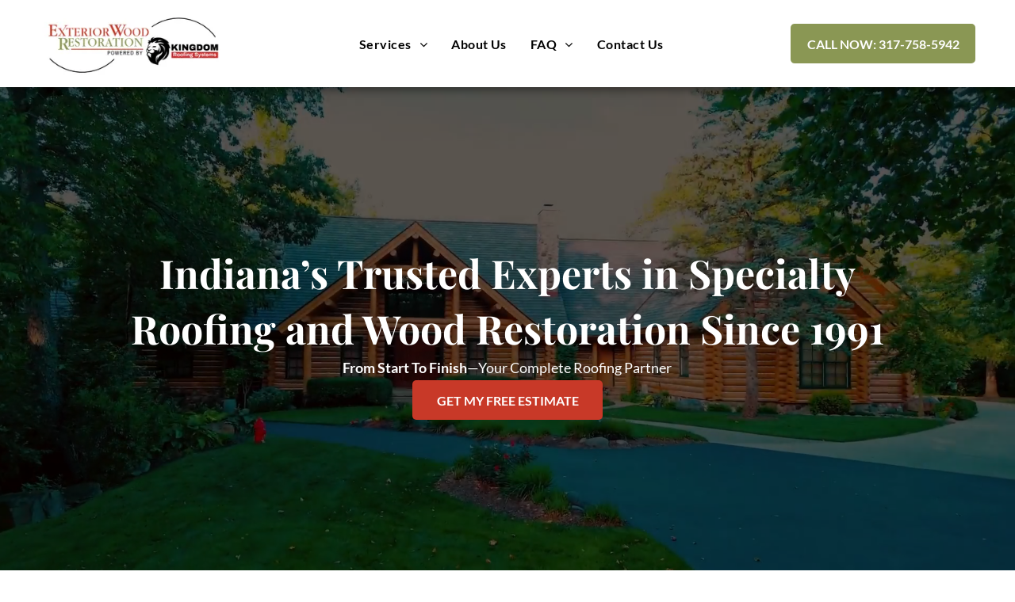

--- FILE ---
content_type: text/html;charset=utf-8
request_url: https://www.extwoodrest.com/?attachment_id=235
body_size: 49553
content:
<!doctype html >
<html xmlns="http://www.w3.org/1999/xhtml" lang="en"
      class="">
<head>
    <meta charset="utf-8">
    




































<script type="text/javascript">
    window._currentDevice = 'desktop';
    window.Parameters = window.Parameters || {
        HomeUrl: 'https://www.extwoodrest.com/',
        AccountUUID: 'baeb5d7b5eed468783dc529b4ad459c9',
        SystemID: 'US_DIRECT_PRODUCTION',
        SiteAlias: '7838ff4c',
        SiteType: atob('RFVEQU9ORQ=='),
        PublicationDate: 'Thu May 29 19:07:50 UTC 2025',
        ExternalUid: null,
        IsSiteMultilingual: false,
        InitialPostAlias: '',
        InitialPostPageUuid: '',
        InitialDynamicItem: '',
        DynamicPageInfo: {
            isDynamicPage: false,
            base64JsonRowData: 'null',
        },
        InitialPageAlias: 'home',
        InitialPageUuid: 'bf4852a108684f05a29b79b47324b911',
        InitialPageId: '36781354',
        InitialEncodedPageAlias: 'aG9tZQ==',
        InitialHeaderUuid: '704a1dd8204d402ca34a535a229b808b',
        CurrentPageUrl: '',
        IsCurrentHomePage: true,
        AllowAjax: false,
        AfterAjaxCommand: null,
        HomeLinkText: 'Back To Home',
        UseGalleryModule: false,
        CurrentThemeName: 'Layout Theme',
        ThemeVersion: '500000',
        DefaultPageAlias: '',
        RemoveDID: true,
        WidgetStyleID: null,
        IsHeaderFixed: false,
        IsHeaderSkinny: false,
        IsBfs: true,
        StorePageAlias: 'null',
        StorePagesUrls: 'e30=',
        IsNewStore: 'false',
        StorePath: '',
        StoreId: 'null',
        StoreVersion: 0,
        StoreBaseUrl: '',
        StoreCleanUrl: true,
        StoreDisableScrolling: true,
        IsStoreSuspended: false,
        HasCustomDomain: true,
        SimpleSite: false,
        showCookieNotification: false,
        cookiesNotificationMarkup: 'null',
        translatedPageUrl: '',
        isFastMigrationSite: false,
        sidebarPosition: 'NA',
        currentLanguage: 'en',
        currentLocale: 'en',
        NavItems: '{}',
        errors: {
            general: 'There was an error connecting to the page.<br/> Make sure you are not offline.',
            password: 'Incorrect name/password combination',
            tryAgain: 'Try again'
        },
        NavigationAreaParams: {
            ShowBackToHomeOnInnerPages: true,
            NavbarSize: -1,
            NavbarLiveHomePage: 'https://www.extwoodrest.com/',
            BlockContainerSelector: '.dmBody',
            NavbarSelector: '#dmNav:has(a)',
            SubNavbarSelector: '#subnav_main'
        },
        hasCustomCode: true,
        planID: '7',
        customTemplateId: 'null',
        siteTemplateId: 'null',
        productId: 'DM_DIRECT',
        disableTracking: false,
        pageType: 'FROM_SCRATCH',
        isRuntimeServer: true,
        isInEditor: false,
        hasNativeStore: false,
        defaultLang: 'en',
        hamburgerMigration: null,
        isFlexSite: true
    };

    window.Parameters.LayoutID = {};
    window.Parameters.LayoutID[window._currentDevice] = 30;
    window.Parameters.LayoutVariationID = {};
    window.Parameters.LayoutVariationID[window._currentDevice] = 5;
</script>





















<!-- Injecting site-wide to the head -->




<!-- End Injecting site-wide to the head -->

<!-- Inject secured cdn script -->


<!-- ========= Meta Tags ========= -->
<!-- PWA settings -->
<script>
    function toHash(str) {
        var hash = 5381, i = str.length;
        while (i) {
            hash = hash * 33 ^ str.charCodeAt(--i)
        }
        return hash >>> 0
    }
</script>
<script>
    (function (global) {
    //const cacheKey = global.cacheKey;
    const isOffline = 'onLine' in navigator && navigator.onLine === false;
    const hasServiceWorkerSupport = 'serviceWorker' in navigator;
    if (isOffline) {
        console.log('offline mode');
    }
    if (!hasServiceWorkerSupport) {
        console.log('service worker is not supported');
    }
    if (hasServiceWorkerSupport && !isOffline) {
        window.addEventListener('load', function () {
            const serviceWorkerPath = '/runtime-service-worker.js?v=3';
            navigator.serviceWorker
                .register(serviceWorkerPath, { scope: './' })
                .then(
                    function (registration) {
                        // Registration was successful
                        console.log(
                            'ServiceWorker registration successful with scope: ',
                            registration.scope
                        );
                    },
                    function (err) {
                        // registration failed :(
                        console.log('ServiceWorker registration failed: ', err);
                    }
                )
                .catch(function (err) {
                    console.log(err);
                });
        });

        // helper function to refresh the page
        var refreshPage = (function () {
            var refreshing;
            return function () {
                if (refreshing) return;
                // prevent multiple refreshes
                var refreshkey = 'refreshed' + location.href;
                var prevRefresh = localStorage.getItem(refreshkey);
                if (prevRefresh) {
                    localStorage.removeItem(refreshkey);
                    if (Date.now() - prevRefresh < 30000) {
                        return; // dont go into a refresh loop
                    }
                }
                refreshing = true;
                localStorage.setItem(refreshkey, Date.now());
                console.log('refereshing page');
                window.location.reload();
            };
        })();

        function messageServiceWorker(data) {
            return new Promise(function (resolve, reject) {
                if (navigator.serviceWorker.controller) {
                    var worker = navigator.serviceWorker.controller;
                    var messageChannel = new MessageChannel();
                    messageChannel.port1.onmessage = replyHandler;
                    worker.postMessage(data, [messageChannel.port2]);
                    function replyHandler(event) {
                        resolve(event.data);
                    }
                } else {
                    resolve();
                }
            });
        }
    }
})(window);
</script>
<!-- Add manifest -->
<!-- End PWA settings -->



<link rel="canonical" href="https://www.extwoodrest.com/">

<meta id="view" name="viewport" content="initial-scale=1, minimum-scale=1, maximum-scale=5, viewport-fit=cover">
<meta name="apple-mobile-web-app-capable" content="yes">
<title>Home
</title>

<!--Add favorites icons-->

<link rel="icon" type="image/x-icon" href="https://static.cdn-website.com/runtime/favicon_d1_res.ico"/>

<!-- End favorite icons -->
<link rel="preconnect" href="https://lirp.cdn-website.com/"/>



<!-- render the required CSS and JS in the head section -->
<script id='d-js-dmapi'>
    window.SystemID = 'US_DIRECT_PRODUCTION';

    if (!window.dmAPI) {
        window.dmAPI = {
            registerExternalRuntimeComponent: function () {
            },
            getCurrentDeviceType: function () {
                return window._currentDevice;
            },
            runOnReady: (ns, fn) => {
                const safeFn = dmAPI.toSafeFn(fn);
                ns = ns || 'global_' + Math.random().toString(36).slice(2, 11);
                const eventName = 'afterAjax.' + ns;

                if (document.readyState === 'complete') {
                    $.DM.events.off(eventName).on(eventName, safeFn);
                    setTimeout(function () {
                        safeFn({
                            isAjax: false,
                        });
                    }, 0);
                } else {
                    window?.waitForDeferred?.('dmAjax', () => {
                        $.DM.events.off(eventName).on(eventName, safeFn);
                        safeFn({
                            isAjax: false,
                        });
                    });
                }
            },
            toSafeFn: (fn) => {
                if (fn?.safe) {
                    return fn;
                }
                const safeFn = function (...args) {
                    try {
                        return fn?.apply(null, args);
                    } catch (e) {
                        console.log('function failed ' + e.message);
                    }
                };
                safeFn.safe = true;
                return safeFn;
            }
        };
    }

    if (!window.requestIdleCallback) {
        window.requestIdleCallback = function (fn) {
            setTimeout(fn, 0);
        }
    }
</script>

<!-- loadCSS function header.jsp-->






<script id="d-js-load-css">
/**
 * There are a few <link> tags with CSS resource in them that are preloaded in the page
 * in each of those there is a "onload" handler which invokes the loadCSS callback
 * defined here.
 * We are monitoring 3 main CSS files - the runtime, the global and the page.
 * When each load we check to see if we can append them all in a batch. If threre
 * is no page css (which may happen on inner pages) then we do not wait for it
 */
(function () {
  let cssLinks = {};
  function loadCssLink(link) {
    link.onload = null;
    link.rel = "stylesheet";
    link.type = "text/css";
  }
  
    function checkCss() {
      const pageCssLink = document.querySelector("[id*='CssLink']");
      const widgetCssLink = document.querySelector("[id*='widgetCSS']");

        if (cssLinks && cssLinks.runtime && cssLinks.global && (!pageCssLink || cssLinks.page) && (!widgetCssLink || cssLinks.widget)) {
            const storedRuntimeCssLink = cssLinks.runtime;
            const storedPageCssLink = cssLinks.page;
            const storedGlobalCssLink = cssLinks.global;
            const storedWidgetCssLink = cssLinks.widget;

            storedGlobalCssLink.disabled = true;
            loadCssLink(storedGlobalCssLink);

            if (storedPageCssLink) {
                storedPageCssLink.disabled = true;
                loadCssLink(storedPageCssLink);
            }

            if(storedWidgetCssLink) {
                storedWidgetCssLink.disabled = true;
                loadCssLink(storedWidgetCssLink);
            }

            storedRuntimeCssLink.disabled = true;
            loadCssLink(storedRuntimeCssLink);

            requestAnimationFrame(() => {
                setTimeout(() => {
                    storedRuntimeCssLink.disabled = false;
                    storedGlobalCssLink.disabled = false;
                    if (storedPageCssLink) {
                      storedPageCssLink.disabled = false;
                    }
                    if (storedWidgetCssLink) {
                      storedWidgetCssLink.disabled = false;
                    }
                    // (SUP-4179) Clear the accumulated cssLinks only when we're
                    // sure that the document has finished loading and the document 
                    // has been parsed.
                    if(document.readyState === 'interactive') {
                      cssLinks = null;
                    }
                }, 0);
            });
        }
    }
  

  function loadCSS(link) {
    try {
      var urlParams = new URLSearchParams(window.location.search);
      var noCSS = !!urlParams.get("nocss");
      var cssTimeout = urlParams.get("cssTimeout") || 0;

      if (noCSS) {
        return;
      }
      if (link.href && link.href.includes("d-css-runtime")) {
        cssLinks.runtime = link;
        checkCss();
      } else if (link.id === "siteGlobalCss") {
        cssLinks.global = link;
        checkCss();
      } 
      
      else if (link.id && link.id.includes("CssLink")) {
        cssLinks.page = link;
        checkCss();
      } else if (link.id && link.id.includes("widgetCSS")) {
        cssLinks.widget = link;
        checkCss();
      }
      
      else {
        requestIdleCallback(function () {
          window.setTimeout(function () {
            loadCssLink(link);
          }, parseInt(cssTimeout, 10));
        });
      }
    } catch (e) {
      throw e
    }
  }
  window.loadCSS = window.loadCSS || loadCSS;
})();
</script>



<script data-role="deferred-init" type="text/javascript">
    /* usage: window.getDeferred(<deferred name>).resolve() or window.getDeferred(<deferred name>).promise.then(...)*/
    function Def() {
        this.promise = new Promise((function (a, b) {
            this.resolve = a, this.reject = b
        }).bind(this))
    }

    const defs = {};
    window.getDeferred = function (a) {
        return null == defs[a] && (defs[a] = new Def), defs[a]
    }
    window.waitForDeferred = function (b, a, c) {
        let d = window?.getDeferred?.(b);
        d
            ? d.promise.then(a)
            : c && ["complete", "interactive"].includes(document.readyState)
                ? setTimeout(a, 1)
                : c
                    ? document.addEventListener("DOMContentLoaded", a)
                    : console.error(`Deferred  does not exist`);
    };
</script>
<style id="forceCssIncludes">
    /* This file is auto-generated from a `scss` file with the same name */

.videobgwrapper{overflow:hidden;position:absolute;z-index:0;width:100%;height:100%;top:0;left:0;pointer-events:none;border-radius:inherit}.videobgframe{position:absolute;width:101%;height:100%;top:50%;left:50%;transform:translateY(-50%) translateX(-50%);object-fit:fill}#dm video.videobgframe{margin:0}@media (max-width:767px){.dmRoot .dmPhotoGallery.newPhotoGallery:not(.photo-gallery-done){min-height:80vh}}@media (min-width:1025px){.dmRoot .dmPhotoGallery.newPhotoGallery:not(.photo-gallery-done){min-height:45vh}}@media (min-width:768px) and (max-width:1024px){.responsiveTablet .dmPhotoGallery.newPhotoGallery:not(.photo-gallery-done){min-height:45vh}}#dm [data-show-on-page-only]{display:none!important}#dmRoot div.stickyHeaderFix div.site_content{margin-top:0!important}#dmRoot div.stickyHeaderFix div.hamburger-header-container{position:relative}
    

</style>
<style id="cssVariables" type="text/css">
    :root {
  --color_1: rgba(0, 0, 0, 1);
  --color_2: rgba(138, 151, 84, 1);
  --color_3: rgba(200, 57, 40, 1);
  --color_4: rgba(255, 255, 255, 1);
  --color_5: rgba(247, 243, 227, 1);
  --color_6: rgba(141, 80, 50, 1);
  --color_7: rgba(94, 102, 56, 1);
  --color_8: rgba(62, 67, 37, 1);
  --max-content-width_1: 1200px;
}
</style>


<style id="hideAnimFix">
  .dmDesktopBody:not(.editGrid) [data-anim-desktop]:not([data-anim-desktop='none']), .dmDesktopBody:not(.editGrid) [data-anim-extended] {
    visibility: hidden;
  }

  .dmDesktopBody:not(.editGrid) .dmNewParagraph[data-anim-desktop]:not([data-anim-desktop='none']), .dmDesktopBody:not(.editGrid) .dmNewParagraph[data-anim-extended] {
    visibility: hidden !important;
  }


  #dmRoot:not(.editGrid) .flex-element [data-anim-extended] {
    visibility: hidden;
  }

</style>



<style id="criticalCss">
    .videobgframe,.videobgwrapper{position:absolute;height:100%}#flex-sticky [data-layout-grid]>.flex-element.group>.flex-element.group>.flex-element.inner-grid,.flex-element.inner-grid,[data-layout-grid],[data-widget-type]:has(>.dmWidget.flexButton){-ms-grid-columns:minmax(0,1fr);grid-template-columns:minmax(0,1fr)}@font-face{font-family:FontAwesome;font-display:block;src:url(https://static.cdn-website.com/fonts/fontawesome-webfont.eot?v=6);src:url(https://static.cdn-website.com/fonts/fontawesome-webfont.eot?#iefix&v=6) format("embedded-opentype"),url(https://static.cdn-website.com/fonts/fontawesome-webfont.woff?v=6) format("woff"),url(https://static.cdn-website.com/fonts/fontawesome-webfont.ttf?v=6) format("truetype"),url(https://static.cdn-website.com/fonts/fontawesome-webfont.svg#fontawesomeregular?v=6) format("svg");font-weight:400;font-style:normal}@font-face{font-family:'Playfair Display';font-style:normal;font-weight:400 900;font-display:swap;src:url(https://irp.cdn-website.com/fonts/s/playfairdisplay/v37/nuFiD-vYSZviVYUb_rj3ij__anPXDTzYgA.woff2) format('woff2');unicode-range:U+0000-00FF,U+0131,U+0152-0153,U+02BB-02BC,U+02C6,U+02DA,U+02DC,U+0304,U+0308,U+0329,U+2000-206F,U+20AC,U+2122,U+2191,U+2193,U+2212,U+2215,U+FEFF,U+FFFD}@font-face{font-family:Lato;font-style:normal;font-weight:400;font-display:swap;src:url(https://irp.cdn-website.com/fonts/s/lato/v24/S6uyw4BMUTPHjx4wXg.woff2) format('woff2');unicode-range:U+0000-00FF,U+0131,U+0152-0153,U+02BB-02BC,U+02C6,U+02DA,U+02DC,U+0304,U+0308,U+0329,U+2000-206F,U+20AC,U+2122,U+2191,U+2193,U+2212,U+2215,U+FEFF,U+FFFD}@font-face{font-family:Lato;font-style:italic;font-weight:400;font-display:swap;src:url(https://irp.cdn-website.com/fonts/s/lato/v24/S6u8w4BMUTPHjxsAXC-q.woff2) format('woff2');unicode-range:U+0000-00FF,U+0131,U+0152-0153,U+02BB-02BC,U+02C6,U+02DA,U+02DC,U+0304,U+0308,U+0329,U+2000-206F,U+20AC,U+2122,U+2191,U+2193,U+2212,U+2215,U+FEFF,U+FFFD}@font-face{font-family:Lato;font-style:normal;font-weight:700;font-display:swap;src:url(https://irp.cdn-website.com/fonts/s/lato/v24/S6u9w4BMUTPHh6UVSwiPGQ.woff2) format('woff2');unicode-range:U+0000-00FF,U+0131,U+0152-0153,U+02BB-02BC,U+02C6,U+02DA,U+02DC,U+0304,U+0308,U+0329,U+2000-206F,U+20AC,U+2122,U+2191,U+2193,U+2212,U+2215,U+FEFF,U+FFFD}.videobgwrapper{overflow:hidden;z-index:0;width:100%;top:0;left:0;border-radius:inherit}.videobgframe{width:101%;top:50%;left:50%;transform:translateY(-50%) translateX(-50%);object-fit:fill}#dm video.videobgframe{margin:0}:root{--color_1:rgba(0, 0, 0, 1);--color_2:rgba(138, 151, 84, 1);--color_3:rgba(200, 57, 40, 1);--color_4:rgba(255, 255, 255, 1);--color_5:rgba(247, 243, 227, 1);--color_6:rgba(141, 80, 50, 1);--color_7:rgba(94, 102, 56, 1);--color_8:rgba(62, 67, 37, 1);--max-content-width_1:1200px}[data-layout-grid]{display:-ms-grid;display:grid;justify-content:start;align-items:start}[data-layout-grid]>.flex-element.group{display:flex;flex-direction:row;justify-content:flex-start;align-items:center;justify-self:center;align-self:start;order:0;max-width:1200px}[data-layout-grid]>.flex-element.group>.flex-element.group{align-items:flex-start;align-self:stretch}.flex-element.group,.flex-element.inner-grid,[data-layout-grid],[data-layout-grid]>.flex-element.group,[data-layout-grid]>.flex-element.group>.flex-element.group{background-size:cover;background-repeat:no-repeat;background-position:50% 50%;position:relative}.flex-element.group,[data-layout-grid]>.flex-element.group>.flex-element.group{max-width:100%;display:flex;flex-direction:column;justify-content:center}.flex-element.inner-grid{display:-ms-grid;display:grid;justify-content:start;align-items:start;column-gap:0;row-gap:0;width:50%}.flex-element.widget-wrapper{position:relative;min-width:10px;min-height:10px}#dm [data-flex-id] .widget-wrapper>[data-element-type]{width:100%;height:100%;margin:0;padding:0}[data-flex-id] .widget-wrapper [data-element-type=image] img,[data-flex-id] .widget-wrapper [data-element-type=image] img[width][height]{object-fit:cover;width:100%;height:100%}[data-flex-id] .flex-element.grid>.flex-element{-ms-grid-column:1;grid-column-start:1;-ms-grid-column-span:1;grid-column-end:span 1;-ms-grid-row:1;grid-row-start:1;-ms-grid-row-span:1;grid-row-end:span 1}[data-widget-type]:has(>.dmWidget.flexButton){display:-ms-grid;display:grid;-ms-grid-rows:minmax(0,1fr);grid-template-rows:minmax(0,1fr)}#flex-header[data-sticky]{position:-webkit-sticky!important;position:sticky!important;top:0!important;z-index:13!important}.dmInner{position:relative;background:#fff;min-width:auto!important}a,button{font-family:inherit}.text-align-center{text-align:center}#dmRoot{text-decoration-skip-ink:none}#site_content,[data-flex-id]{position:relative}[data-layout-grid]{-ms-grid-rows:minmax(0,max-content)!important;grid-template-rows:minmax(0,-webkit-max-content)!important;grid-template-rows:minmax(0,max-content)!important}.flex-widgets-container{display:none}body.fix-mobile-scrolling{overflow:initial}@media (max-width:767px){[data-hidden-on-mobile]{display:none!important}}*,:after,:before{box-sizing:border-box}@media (min-width:768px) and (max-width:1024px){[data-hidden-on-tablet]{display:none!important}}.video-ssr .videobgframe{object-fit:cover}.dmInner ul:not(.defaultList){padding:1px}#dm video{max-width:100%!important;display:block;margin:10px auto}a,img,li,ul{vertical-align:top}.dmOuter{word-wrap:break-word}img{max-width:100%;-ms-interpolation-mode:bicubic;display:inline-block}#dmFlexHeaderContainer{display:inline}#flex-sticky{position:fixed;inset:0;z-index:20}#flex-sticky [data-layout-grid]>.flex-element.group>.flex-element.group>.flex-element.inner-grid{width:100vw;height:100dvh;-ms-grid-rows:1fr;grid-template-rows:1fr}#flex-sticky [data-layout-grid]>.flex-element.group>.flex-element.group>.flex-element.inner-grid>.flex-element{-ms-grid-row:1;-ms-grid-row-span:1;-ms-grid-column:1;-ms-grid-column-span:1;grid-area:1/1/2/2;max-width:fill-available;max-width:-webkit-fill-available}@media (min-width:1025px){[data-video-bg]{min-height:100px}[dmle_extension^=ssr]{display:block}[data-hidden-on-desktop]{display:none!important}[data-layout-grid]>.flex-element.group{max-width:var(--max-content-width_1,1200px)}}@media (max-width:1024px){[data-layout-grid]>.flex-element.group{max-width:1200px}}body{-webkit-overflow-scrolling:touch}:not(.runtime-module-container) .layout-drawer,:not(.runtime-module-container) .layout-drawer-overlay{visibility:hidden}:not(.runtime-module-container) .layout-drawer{position:fixed;transform:translate(-100%,-100%)}:not(.runtime-module-container) .layout-drawer-overlay{opacity:0}.runtime-module-container{width:100%}.runtime-module-container .layout-drawer,.runtime-module-container .layout-drawer-overlay{visibility:visible;height:100%;position:fixed;top:0;left:0}.runtime-module-container .layout-drawer{background-color:#fff;width:75vw;transform:translate(-100%,0);overflow:auto;-webkit-overflow-scrolling:auto;z-index:13;display:flex;flex-direction:column}.runtime-module-container .layout-drawer[data-origin=top]{min-height:20vh;min-width:40vw;max-height:100%;height:auto;width:100%;transform:translate(0,-100%)}.runtime-module-container .layout-drawer[data-origin=top][data-auto-height]{height:auto}.runtime-module-container .layout-drawer-overlay{width:100vw;background-color:rgba(0,0,0,.4);opacity:0;z-index:6}[data-flex-site] .layout-drawer [data-flex-id]{flex:1 0 auto}.main-navigation.unifiednav{display:flex;justify-content:space-around;align-items:stretch;overflow:visible}.main-navigation.unifiednav ul{list-style:none;padding:0;margin:0;font-size:1rem}.main-navigation.unifiednav .unifiednav__container{display:flex;list-style:none;flex-grow:1}.main-navigation.unifiednav .unifiednav__container>.unifiednav__item-wrap{display:flex;justify-content:flex-start;position:relative;font-weight:400}.main-navigation.unifiednav .unifiednav__container:not([data-depth])>.unifiednav__item-wrap::after,.main-navigation.unifiednav .unifiednav__container:not([data-depth])>.unifiednav__item-wrap::before{content:'';-ms-grid-row-align:center;align-self:center;font-weight:700}.main-navigation.unifiednav .unifiednav__container>.unifiednav__item-wrap>.unifiednav__item{display:flex;justify-content:flex-start;align-items:center;flex-direction:row;color:inherit;text-decoration:none;position:relative;padding:12px 15px;margin:0;font-weight:inherit;letter-spacing:.03em}.main-navigation.unifiednav .unifiednav__container:not([data-depth])>.unifiednav__item-wrap>.unifiednav__item{padding:0 15px}.main-navigation.unifiednav .unifiednav__container>.unifiednav__item-wrap>.unifiednav__item .nav-item-text{white-space:nowrap}.main-navigation.unifiednav .unifiednav__container:not([data-depth])>.unifiednav__item-wrap>.unifiednav__item .nav-item-text::after,.main-navigation.unifiednav .unifiednav__container:not([data-depth])>.unifiednav__item-wrap>.unifiednav__item .nav-item-text::before{content:'';width:100%;height:0;border:0 solid transparent;border-top-color:currentColor;display:block;opacity:0}.main-navigation.unifiednav.effect-text-color,.main-navigation.unifiednav.effect-text-fill{padding:12px 15px}.main-navigation.unifiednav.effect-text-fill .unifiednav__container:not([data-depth])>.unifiednav__item-wrap>.unifiednav__item .nav-item-text::before{content:attr(data-link-text);white-space:nowrap;position:absolute;overflow:hidden;background-color:transparent;width:0;height:100%;transform-origin:left;left:0;opacity:1}.main-navigation.unifiednav.effect-text-fill .unifiednav__container:not([data-depth])>.unifiednav__item-wrap>.unifiednav__item .nav-item-text{position:relative}.main-navigation.unifiednav .unifiednav__container .unifiednav__item:not(.unifiednav__item_has-sub-nav) .icon{display:none}.main-navigation.unifiednav .unifiednav__container[data-depth='1']{min-width:100%}.main-navigation.unifiednav .unifiednav__container[data-depth]{position:absolute;top:0;left:0;flex-direction:column;opacity:0;z-index:100;background-color:#faf9f9}#dm .main-navigation.unifiednav .unifiednav__container[data-depth],.hamburgerButton{background-color:transparent}.main-navigation.unifiednav .unifiednav__container[data-depth='0']{top:100%;transform:translateY(-10px)}.main-navigation.unifiednav:not(.unifiednav_vertical) .unifiednav__container[data-depth='0']{left:15px}.main-navigation.unifiednav .unifiednav__container>.unifiednav__item-wrap .unifiednav__container>.unifiednav__item-wrap{flex-direction:column}.main-navigation.unifiednav .unifiednav__container[data-depth]>.unifiednav__item-wrap .unifiednav__item{padding:15px 30px 15px 15px;margin:0}.main-navigation.unifiednav .unifiednav__container[data-depth]>.unifiednav__item-wrap:not(:last-child)::after{content:''!important;width:100%;height:0;color:#ececec;-ms-grid-row-align:center;align-self:center;border:0 solid currentColor}.main-navigation.unifiednav[layout-sub=submenu_horizontal_2] .unifiednav__container[data-depth]{color:#999}.main-navigation.unifiednav[layout-sub=submenu_horizontal_2] .unifiednav__container[data-depth]>.unifiednav__item-wrap:not(:last-child)::after{border-top-width:1px}.main-navigation.unifiednav:not(.unifiednav_vertical) .unifiednav__container[data-depth='1']{transform:translateX(-10%) translateY(0);left:100%}.main-navigation.unifiednav .unifiednav__container>.unifiednav__item-wrap>.unifiednav__item.unifiednav__item_has-sub-nav .icon{display:initial;padding-left:10px;margin-left:0}.main-navigation.unifiednav .unifiednav__container[data-depth] .unifiednav__item_has-sub-nav .icon{transform:rotate(0)}.main-navigation.unifiednav:not(.unifiednav_vertical)>.unifiednav__container{justify-content:inherit}#dm .main-navigation.unifiednav[layout-sub=submenu_horizontal_2] .unifiednav__container[data-depth]{background-color:#faf9f9}#dm .main-navigation.unifiednav .unifiednav__container[data-depth]>.unifiednav__item-wrap:not(:last-child)::after{color:#d1d1d1}#dm .main-navigation.unifiednav[data-nav-structure=VERTICAL] .unifiednav__container{flex-direction:column;flex:1 1 100%}#dm .main-navigation.unifiednav[data-nav-structure=VERTICAL] .unifiednav__container>.unifiednav__item-wrap>.unifiednav__item{padding:8px 0;margin:0}#dm .main-navigation.unifiednav[data-nav-structure=VERTICAL] .unifiednav__container>.unifiednav__item-wrap>.unifiednav__item.unifiednav__item_has-sub-nav .icon{padding-left:15px}#dm .main-navigation.unifiednav[data-nav-structure=VERTICAL] .unifiednav__container>.unifiednav__item-wrap>.unifiednav__item .nav-item-text{white-space:initial}#dm .main-navigation.unifiednav[data-nav-structure=VERTICAL] .unifiednav__container:not([data-depth])>.unifiednav__item-wrap{flex-direction:column}#dm .main-navigation.unifiednav[data-nav-structure=VERTICAL] .unifiednav__container:not([data-depth])>.unifiednav__item-wrap .unifiednav__container[data-depth]{opacity:1;position:static;transform:translate(0)}#dm .main-navigation.unifiednav[data-nav-structure=VERTICAL] .unifiednav__container:not([data-depth])>.unifiednav__item-wrap .unifiednav__container[data-depth]>.unifiednav__item-wrap .unifiednav__item{justify-content:inherit;padding:8px 1em;margin:0;font-size:.8em}#dm .main-navigation.unifiednav[data-nav-structure=VERTICAL] .unifiednav__container:not([data-depth])>.unifiednav__item-wrap .unifiednav__container[data-depth]>.unifiednav__item-wrap .unifiednav__item.unifiednav__item_has-sub-nav .icon::before{transform-origin:center;transform:rotate(90deg)}#dm .main-navigation.unifiednav[data-nav-structure=VERTICAL] .unifiednav__container:not([data-depth])>.unifiednav__item-wrap .unifiednav__container[data-depth] .unifiednav__container[data-depth]{padding-left:12px}#dm .main-navigation.unifiednav[data-nav-structure=VERTICAL] .unifiednav__container:not([data-depth])>.unifiednav__item-wrap::after{content:''!important;width:100%;height:0;color:#d1d1d1;align-self:flex-start;border:0 solid currentColor}#dm .dmInner .dmWidget:after,#dm .main-navigation.unifiednav:not([data-nav-structure=VERTICAL]) .unifiednav__container:not([data-depth])>.unifiednav__item-wrap:not(:last-child)::after,#dm .main-navigation.unifiednav:not([data-nav-structure=VERTICAL]) .unifiednav__container:not([data-depth])>.unifiednav__item-wrap:not(:last-child)::before{content:''}#dm .main-navigation.unifiednav[data-nav-structure=VERTICAL][layout-main=vertical_nav_layout_2] .unifiednav__container:not([data-depth])>.unifiednav__item-wrap>.unifiednav__container[data-depth]>.unifiednav__item-wrap .unifiednav__item{padding:8px 12px}#dm .main-navigation.unifiednav[data-nav-structure=VERTICAL][layout-main=vertical_nav_layout_2] .unifiednav__container:not([data-depth])>.unifiednav__item-wrap>.unifiednav__item{padding:5px 0}#dm .main-navigation.unifiednav[data-nav-structure=VERTICAL][data-show-vertical-sub-items=HIDE] .unifiednav__container[data-depth]{transform-origin:top;height:auto;overflow:hidden}#dm .main-navigation.unifiednav[data-nav-structure=VERTICAL][data-show-vertical-sub-items=HIDE]>.unifiednav__container:not([data-depth])>.unifiednav__item-wrap .unifiednav__container[data-depth]{opacity:0;max-height:0}#dm .main-navigation.unifiednav:not([data-nav-structure=VERTICAL])>.unifiednav__container{flex-wrap:wrap;justify-content:inherit}#dm .main-navigation.unifiednav:not([data-nav-structure=VERTICAL])>.unifiednav__container .nav-item-text::before{text-align:left}@media (min-width:1025px){.dmRoot.dmRoot.dmRoot #dm .main-navigation.unifiednav:not([data-nav-structure=SPLIT]) .unifiednav__container[data-depth='1']{max-height:65vh;overflow-y:auto}.dmRoot.dmRoot.dmRoot #dm .main-navigation.unifiednav:not([data-nav-structure=SPLIT]) .unifiednav__container[data-depth='1'] .unifiednav__item-wrap{flex-shrink:0}}#dm .main-navigation.unifiednav[data-nav-structure=VERTICAL] .unifiednav__container>.unifiednav__item-wrap>.unifiednav__item.unifiednav__item_has-sub-nav .icon{display:inline-block;padding-right:0}@media (min-width:768px) and (max-width:1024px){.dmRoot #dm .main-navigation.unifiednav .unifiednav__container>.unifiednav__item-wrap>.unifiednav__item.unifiednav__item_has-sub-nav .icon{transform:scale(1.2)}}@media (max-width:767px){.dmRoot #dm .main-navigation.unifiednav .nav-item-text{position:relative}.dmRoot #dm .main-navigation.unifiednav .unifiednav__container>.unifiednav__item-wrap>.unifiednav__item.unifiednav__item_has-sub-nav .icon{transform:scale(1.3)}#dm .dmInner .dmWidget{width:100%}}#dm .dmInner .dmWidget:not(.displayNone){display:inline-block}#dm .dmInner .dmWidget:not(.flexButton):not(.displayNone)[data-display-type=block]{display:block}#dm .dmInner .dmWidget.flexButton:not(.displayNone){display:flex}#dm .dmInner .dmWidget.flexButton{display:flex;align-items:center;justify-content:center;padding:10px 7px}#dm .dmInner .dmWidget.flexButton .text{padding:0!important;flex-grow:1;max-width:-webkit-max-content;max-width:max-content}#dm .dmInner .dmWidget.flexButton:after{display:none}#dm .dmInner .dmWidget{text-decoration:none;margin:10px 0;clear:both;position:relative;text-align:center;line-height:22px;box-shadow:none;background-image:none;padding:0;height:auto;border-style:solid;white-space:nowrap}#dm .dmInner .dmWidget:after{display:inline-block;height:100%;vertical-align:middle;width:0;margin-right:-.25em}#dm .dmInner .dmWidget .iconBg{position:absolute;left:0;width:50px;top:50%;margin-top:-13px}#dm .dmWidget .text{display:inline-block;vertical-align:middle;font-size:1.125em;line-height:normal;white-space:normal;padding:10px 7px;max-width:98%}p.rteBlock{margin:0}#dm div.dmContent [class*=' icon-'],[class*=' icon-']{font-family:FontAwesome!important;font-weight:400;font-style:normal;text-decoration:inherit;-webkit-font-smoothing:antialiased}[class*=' icon-']:before{text-decoration:none;display:inline-block;speak:none}a [class*=' icon-']{display:inline}[class*=' icon-']{display:inline;width:auto;height:auto;line-height:normal;vertical-align:baseline;background-image:none;background-position:0 0;background-repeat:repeat;margin-top:0}.icon-star:before{content:'\f005'}.icon-angle-right:before{content:'\f105'}.icon-angle-down:before{content:'\f107'}.graphicWidget{width:200px;height:200px;margin:10px auto;text-align:center}.graphicWidget svg.svg{width:100%;height:100%;color:#000;fill:#000}.graphicWidgetV2{width:60px;height:60px}.graphicWidgetV3{font-size:0}.imageWidget{position:relative}.imageWidget a{font-style:italic;text-align:center}.imageWidget img[width][height]{height:auto}[data-flex-site] #flex-header .imageWidget:after{content:none}[data-flex-site] #flex-header .imageWidget:before{font-size:80px;transform:none}.dmNewParagraph[data-version]{line-height:initial}.dmNewParagraph[data-version] .text-align-left{text-align:left!important}.dmNewParagraph[data-version] .text-align-center{text-align:center!important}.dmNewParagraph[data-version] h1,.dmNewParagraph[data-version] h2,.dmNewParagraph[data-version] h3,.dmNewParagraph[data-version] h4,.dmNewParagraph[data-version] p{margin-top:0;margin-bottom:0}@media (max-width:767px){.dmRoot .dmNewParagraph[data-version] .m-text-align-center{text-align:center!important}}.hamburgerButton{display:block;border:0;padding:0;margin:0}.hamburgerButton,.hamburgerButton svg{width:100%;height:100%}img[width][height]{height:auto}@media all{#dm div.dmContent h1{color:#666}#dm div.dmInner{font-family:Lato,"Lato Fallback";color:var(--color_1)}#dm div.dmContent h1,#dm div.dmContent h2{font-family:"Playfair Display","Playfair Display Fallback";font-style:normal}#dm div.dmContent h1{color:var(--color_8);direction:ltr;font-weight:700;text-decoration:none}#dm div.dmContent h3,#dm div.dmNewParagraph p{font-family:Lato,"Lato Fallback";direction:ltr}#dm div.dmContent .dmNewParagraph[data-version] h1{text-decoration:inherit}#dm div.dmContent .dmNewParagraph[data-version] h1 *{text-decoration:none}#dm div.dmNewParagraph p{color:#000;font-weight:400;font-style:normal;text-decoration:none;line-height:1.5}#dm div.dmContent h2{color:var(--color_8);direction:ltr;font-weight:700;text-decoration:none}#dm div.dmContent .dmNewParagraph[data-version] h2{text-decoration:inherit}#dm div.dmContent .dmNewParagraph[data-version] h2 *,#dm div.dmContent h3{text-decoration:none}#dm div.dmContent h3{color:#8a9754;font-weight:700;font-style:normal;letter-spacing:.2em}#dm div.dmContent h5,#dm div.flex_hfcontainer h4{font-family:"Playfair Display","Playfair Display Fallback";font-weight:700;font-style:normal}#dm div.dmContent .dmNewParagraph[data-version] h3{text-decoration:inherit}#dm div.dmContent .dmNewParagraph[data-version] h3 *{text-decoration:none}#dm div.flex_hfcontainer h4{color:var(--color_7);direction:ltr;text-decoration:none}#dm div.flex_hfcontainer .dmNewParagraph[data-version] h4{text-decoration:inherit}#dm div.dmContent h5,#dm div.flex_hfcontainer .dmNewParagraph[data-version] h4 *{text-decoration:none}#dm div.dmContent h5{color:#8a9754;direction:ltr}:root{--btn-border-l-color:rgba(0, 0, 0, 0);--btn-border-r-color:rgba(0, 0, 0, 0);--btn-border-b-width:0px;--btn-text-direction:ltr;--btn-border-radius:6px;--btn-border-t-width:0px;--btn-border-tl-radius:5px;--btn-border-br-radius:5px;--btn-border-bl-radius:5px;--btn-bg-color:var(--color_3);--btn-box-shadow:none;--btn-border-r-width:0px;--btn-border-tr-radius:5px;--btn-border-b-color:rgba(0, 0, 0, 0);--btn-border-l-width:0px;--border-style:solid;--btn-border-t-color:rgba(0, 0, 0, 0);--btn-text-align:center;--btn-text-color:var(--color_4);--btn-text-decoration:none;--btn-text-font-weight:bold;--btn-text-font-family:Lato,"Lato Fallback";--btn-icon-color:rgb(0, 0, 238);--btn-icon-fill:rgb(0, 0, 238);--btn-icon-wrpr-display:none;--btn-hover-border-b-color:var(--btn-hover-border-color);--btn-hover-bg:var(--color_6);--btn-hover-border-t-color:var(--btn-hover-border-color);--btn-hover-border-r-color:var(--btn-hover-border-color);--btn-hover-border-l-color:var(--btn-hover-border-color);--btn-hover-border-color:var(--color_6);--btn-hover-text-color:var(--color_4);--btn-hover-text-font-weight:var(--btn-text-font-weight);--btn-hover-text-decoration:var(--btn-text-decoration);--btn-hover-text-font-style:var(--btn-text-font-style)}.button_2{--btn-border-l-color:var(--color_2);--btn-border-r-color:var(--color_2);--btn-border-b-width:2px;--btn-text-direction:ltr;--btn-border-radius:6px;--btn-border-t-width:2px;--btn-border-tl-radius:5px;--btn-border-br-radius:5px;--btn-border-bl-radius:5px;--btn-bg-color:rgba(0, 0, 0, 0);--btn-border-r-width:2px;--btn-border-tr-radius:5px;--btn-border-b-color:var(--color_2);--btn-border-l-width:2px;--border-style:solid;--btn-border-t-color:var(--color_2);--btn-text-align:center;--btn-text-color:var(--color_4);--btn-text-decoration:none;--btn-text-font-weight:bold;--btn-icon-color:rgb(0, 0, 238);--btn-icon-fill:rgb(0, 0, 238);--btn-icon-wrpr-display:none;--btn-hover-border-b-color:var(--btn-hover-border-color);--btn-hover-bg:var(--color_2);--btn-hover-border-t-color:var(--btn-hover-border-color);--btn-hover-border-r-color:var(--btn-hover-border-color);--btn-hover-border-l-color:var(--btn-hover-border-color);--btn-hover-border-color:var(--color_2);--btn-hover-text-color:var(--color_4);--btn-hover-text-font-weight:bold;--btn-hover-text-decoration:var(--btn-text-decoration);--btn-hover-text-font-style:var(--btn-text-font-style)}}@media (min-width:1025px){#dm div.dmContent h3,#dm div.dmInner,#dm div.dmNewParagraph p{font-size:18px}#dm DIV.dmOuter DIV.dmInner{background-image:none;background-color:var(--color_4)}#dm div.dmContent h1{font-size:50px;line-height:1.5}#dm div.dmContent h2{font-size:36px;line-height:1.5}#dm div.dmContent h3,#dm div.flex_hfcontainer h4{font-size:24px;line-height:1.5}#dm div.dmContent h5{font-size:20px;line-height:1.5}:root{--btn-text-font-size:18px}}@media (min-width:768px) and (max-width:1024px){.dmNewParagraph[data-version] .t-text-align-center{text-align:center!important}#dm div.dmContent h3,#dm div.dmInner,#dm div.dmNewParagraph p{font-size:18px}#dm div.dmContent h1{font-size:40px;line-height:1.5}#dm div.dmContent h2{font-size:30px;line-height:1.5}#dm div.dmContent h3{font-size:20px;line-height:1.5}#dm div.flex_hfcontainer h4{font-size:24px;line-height:1.5}#dm div.dmContent h5{font-size:22px;line-height:1.5}#dm DIV.dmOuter DIV.dmInner{background-color:var(--color_4)}:root{--btn-text-font-size:16px}}@media (min-width:0px) and (max-width:767px){#dm div.dmInner,#dm div.dmNewParagraph p{font-size:16px}#dm div.dmContent h1{font-size:30px;line-height:1.5}#dm div.dmContent h2{font-size:24px;line-height:1.5}#dm div.dmContent h3{font-size:18px;line-height:1.5}#dm div.flex_hfcontainer h4{font-size:20px;line-height:1.5}#dm div.dmContent h5{font-size:18px;line-height:1.5}#dm DIV.dmOuter DIV.dmInner{background-color:var(--color_4)}.button_2,:root{--btn-text-font-size:16px}}#dm .dmWidget.button_2:not([data-buttonstyle]),#dm .dmWidget:not([data-buttonstyle]){border-radius:6px;overflow:initial;background-clip:border-box}#dm .dmWidget.button_2:not([data-buttonstyle]) .text,#dm .dmWidget.button_2:not([data-buttonstyle]).flexButton,#dm .dmWidget:not([data-buttonstyle]) .text,#dm .dmWidget:not([data-buttonstyle]).flexButton{padding:10px 7px}#dm .dmWidget.button_2:not([data-buttonstyle]) .iconBg,#dm .dmWidget:not([data-buttonstyle]) .iconBg{display:none}#dm div.dmInner #site_content .dmWidget{background-color:var(--btn-bg-color);border-color:var(--btn-border-color);border-bottom-color:var(--btn-border-b-color);border-left-color:var(--btn-border-l-color);border-right-color:var(--btn-border-r-color);border-top-color:var(--btn-border-t-color);border-radius:var(--btn-border-radius);border-bottom-left-radius:var(--btn-border-bl-radius);border-bottom-right-radius:var(--btn-border-br-radius);border-top-left-radius:var(--btn-border-tl-radius);border-top-right-radius:var(--btn-border-tr-radius);border-width:var(--btn-border-width);border-bottom-width:var(--btn-border-b-width);border-left-width:var(--btn-border-l-width);border-right-width:var(--btn-border-r-width);border-top-width:var(--btn-border-t-width);box-shadow:var(--btn-box-shadow);direction:var(--btn-text-direction);text-align:var(--btn-text-align)}#dm div.dmInner #site_content .dmWidget span.text{color:var(--btn-text-color);font-family:var(--btn-text-font-family);font-size:var(--btn-text-font-size);font-weight:var(--btn-text-font-weight);text-decoration:var(--btn-text-decoration)}#dm div.dmInner #site_content .dmWidget span.icon{color:var(--btn-icon-color);fill:var(--btn-icon-fill)}#dm div.dmInner #site_content .dmWidget:not([data-buttonstyle]) .iconBg{display:var(--btn-icon-wrpr-display)}@media all{nav.u_1998592992{color:#fff!important}#dm .dmInner nav.u_1998592992{color:#000!important}#dm .dmInner div#hamburger-drawer.layout-drawer{background-color:var(--color_4)!important}#dm .dmInner .u_1998592992.main-navigation.unifiednav .unifiednav__container:not([data-depth])>.unifiednav__item-wrap>.unifiednav__item{margin:0!important;padding:9px 0!important}#dm .dmInner .u_1998592992.main-navigation.unifiednav .unifiednav__container[data-depth] .unifiednav__item{margin:0!important;padding:10px 12px 12px!important}#dm .dmInner nav.u_1935672397{justify-content:center!important}#dm .dmInner nav.u_1935672397.main-navigation.unifiednav .unifiednav__container[data-depth]>.unifiednav__item-wrap:not(:last-child)::after{border-style:solid!important;border-width:1px 0 0!important;border-color:var(--color_5) #d1d1d1 #d1d1d1!important}#dm .dmInner nav.u_1935672397.main-navigation.unifiednav .unifiednav__container[data-depth]{background-color:var(--color_4)!important;background-image:initial!important}#dm .dmInner nav.u_1935672397.main-navigation.unifiednav .unifiednav__container[data-depth] .unifiednav__item{color:#3e4325!important;direction:ltr!important;font-weight:400!important;text-decoration:none solid #999!important;font-size:16px!important;font-style:normal!important;text-transform:none!important;justify-content:flex-start!important;font-family:Lato!important;text-align:left!important;padding:20px!important;margin:0!important}#dm .dmInner nav.u_1935672397.main-navigation.unifiednav:not([data-nav-structure=VERTICAL]) .unifiednav__container[data-depth]{box-shadow:rgba(0,0,0,.1) 0 3px 11px 0!important}#dm .dmInner nav.u_1935672397.main-navigation.unifiednav .unifiednav__container:not([data-depth])>.unifiednav__item-wrap>.unifiednav__item{color:var(--color_1)!important;font-weight:700!important;direction:ltr!important;text-decoration:none solid #c83928!important;font-size:16px!important;font-style:normal!important;border-radius:0!important;text-transform:none!important;justify-content:flex-start!important;font-family:Lato!important;-webkit-border-radius:0!important;text-align:left!important;padding:10px 15px!important;margin:0!important}#dm .dmInner a.u_1397515876,#dm .dmInner a.u_1411960989,#dm .dmInner a.u_1532446905,#dm .dmInner a.u_1592782423,#dm .dmInner a.u_1966207032{background-color:var(--color_2)!important;background-image:initial!important;border-radius:5px!important}#dm .dmInner nav.u_1998592992.main-navigation.unifiednav:not([image]) .unifiednav__container[data-depth="0"]{top:calc(100% - 9px - 0px)!important}#dm .dmInner nav.u_1998592992.main-navigation.unifiednav .unifiednav__container:not([data-depth])>.unifiednav__item-wrap>.unifiednav__item{color:var(--color_1)!important;font-weight:700!important}#dm .dmInner nav.u_1998592992.main-navigation.unifiednav .unifiednav__container[data-depth] .unifiednav__item{color:var(--color_1)!important;text-decoration:none!important}#dm .dmInner div.u_1041211430 img{object-fit:contain!important}#dm .dmInner a.u_1532446905 span.text{font-size:16px!important}#dm .dmInner div.u_1765318149 .svg{fill:var(--color_2)!important}#dm .dmInner a.u_1397515876 span.text{font-size:16px!important}#dm .dmInner a.u_1966207032 span.text{font-size:16px!important}#dm .dmInner a.u_1592782423 span.text{font-size:16px!important}#dm .dmInner a.u_1309336195{background-color:var(--color_2)!important;background-image:initial!important}#dm .dmInner a.u_1411960989 span.text{font-size:16px!important}}@media (min-width:768px) and (max-width:1024px){.button_2,:root{--btn-text-font-size:16px}#dm .dmInner .u_1998592992 li .unifiednav__item{justify-content:center!important}div[dmtemplateid=FlexHeader] .layout-drawer-overlay{background-color:rgba(147,147,147,.4)!important}#dm .dmInner div#hamburger-drawer.layout-drawer{margin:0!important;padding:0!important}#dm .dmInner nav.u_1998592992.main-navigation.unifiednav .unifiednav__container:not([data-depth])>.unifiednav__item-wrap>.unifiednav__item,#dm .dmInner nav.u_1998592992.main-navigation.unifiednav .unifiednav__container[data-depth] .unifiednav__item{font-size:18px!important}}@media (min-width:0) and (max-width:767px){#dm .dmInner div#hamburger-drawer.layout-drawer{margin:0!important;padding:0!important}#dm .dmInner .u_1998592992 li .unifiednav__item{justify-content:center!important}div[dmtemplateid=FlexHeader] .layout-drawer-overlay{background-color:rgba(147,147,147,.4)!important}#dm .dmInner nav.u_1998592992.main-navigation.unifiednav .unifiednav__container:not([data-depth])>.unifiednav__item-wrap>.unifiednav__item{font-size:20px!important}#dm .dmInner nav.u_1998592992.main-navigation.unifiednav .unifiednav__container[data-depth] .unifiednav__item{font-size:16px!important}}@media all{#\36 3a049320d35b55b4ef2a374,#\36 3a049320d35b55b4ef2a376{background-color:rgba(0,0,0,0)}#\36 3a049ca0d35b55b4ef2a5c3,#da4124a3{align-self:auto;grid-area:auto/auto/auto/auto}#\36 3a049ca0d35b55b4ef2a5c3,#widget_2b5,#widget_q30{height:auto;max-width:100%}#flex-header{background-color:rgba(255,255,255,1);background-image:initial;padding-left:0;padding-right:0;box-shadow:rgba(0,0,0,.25) 0 3px 11px 0}#\36 3a049320d35b55b4ef2a374{min-height:8px;column-gap:4%;row-gap:24px;width:100%;min-width:4%;padding:16px}#\36 3a049320d35b55b4ef2a377{min-height:200px;padding-top:2%;padding-bottom:2%;column-gap:4%;row-gap:24px;width:100%}#\36 3a049ca0d35b55b4ef2a5c3{width:544px;justify-self:auto;order:0}#widget_2b5{width:100%}#da4124a3.flex-element.widget-wrapper>[data-element-type]{padding-top:0}#da4124a3{width:239px;height:50px;max-width:100%;order:1;justify-self:auto;margin:0}#widget_q30{width:100%;order:2}}@media (min-width:768px) and (max-width:1024px){#flex-header{margin-left:0;margin-right:0;padding-left:0;padding-right:0}#\36 3a049320d35b55b4ef2a374{justify-content:flex-start;align-items:center;width:100%;min-height:8px;padding:0}#\36 3a049320d35b55b4ef2a377{min-height:402px;flex-direction:row;flex-wrap:nowrap;column-gap:0;padding:50px}#widget_2b5{height:auto;width:45.22%;order:0}#\36 3a049ca0d35b55b4ef2a5c3{order:1}#widget_q30{order:2;margin-top:20px}#da4124a3{order:3}}@media (max-width:767px){#\36 3a049320d35b55b4ef2a374{min-height:338px;justify-content:flex-start;width:100%;row-gap:0;height:auto;padding:20px 0}#\36 3a049320d35b55b4ef2a377{min-height:unset;flex-direction:column;padding:0 30px}#\36 3a049ca0d35b55b4ef2a5c3{align-self:flex-start;margin-left:0;margin-right:0;order:1}#widget_2b5{height:auto;order:0;width:69.65%;align-self:center;margin:0 0 30px}#da4124a3{order:2}#widget_q30{order:3;margin-top:30px}}@media all{#widget_ku8,#widget_oj1,#widget_qsl{height:auto;max-width:100%;order:0;grid-area:auto/auto/auto/auto}#widget_oj1{width:250px;align-self:flex-start}#widget_ku8{width:99.99754151279602%;align-self:auto}#widget_qsl{width:100%;justify-self:auto;align-self:auto}#\31 d767688,#\39 c134749,#be79aef4{width:239px;height:50px;max-width:100%;align-self:auto;margin:0;grid-area:auto/auto/auto/auto}#\36 406026c90e1521f6ecb0ecd{min-height:8px;column-gap:4%;row-gap:24px;width:100%;min-width:4%;padding:16px}#\36 406026c90e1521f6ecb0ecc{min-height:460px;padding-top:4%;padding-bottom:4%;column-gap:4%;row-gap:24px;width:100%}#\31 d767688.flex-element.widget-wrapper>[data-element-type],#\39 c134749.flex-element.widget-wrapper>[data-element-type],#be79aef4.flex-element.widget-wrapper>[data-element-type]{padding-top:0}#\39 c134749{order:0;justify-self:auto}#widget_sos{width:280px;height:auto;position:relative;min-width:10px;min-height:10px;max-width:100%;order:3}#\31 d767688,#be79aef4{order:3;justify-self:auto}}@media (min-width:768px) and (max-width:1024px){#\36 406026c90e1521f6ecb0ecc{min-height:32px;flex-direction:row;flex-wrap:nowrap;column-gap:0;padding:0 50px 50px}#\36 406026c90e1521f6ecb0ecd{justify-content:flex-end;align-items:center;width:100%;min-height:8px;padding:0}}@media (max-width:767px){#\36 406026c90e1521f6ecb0ecd{min-height:50px;justify-content:center;width:100%;row-gap:0;height:auto;padding:0}#\36 406026c90e1521f6ecb0ecc{min-height:unset;flex-direction:column;padding:0 30px 50px}#\39 c134749{order:2;width:0;height:0}#\31 d767688,#be79aef4{order:2}#widget_sos{width:250px;min-height:50px;align-self:center;margin-left:0;margin-right:0}}@media all{#widget_027,#widget_u8p,#widget_ud4{height:auto;max-width:100%}#fdb37e17{min-height:96px;column-gap:0;row-gap:0;width:100%;flex-wrap:nowrap;max-width:none;padding:15px 50px}#\30 ad31b06{flex-direction:row;justify-content:flex-start;align-items:center;width:20.542333333333335%;min-width:4%;min-height:8px;column-gap:4%;row-gap:24px;order:0}#\39 9ad3194,#fc5885e8{column-gap:4%;row-gap:24px;flex-direction:row;min-width:4%;min-height:8px}#\39 9ad3194{justify-content:flex-end;align-items:center;width:19.734333333333336%;order:2}#\31 1e4f629{box-shadow:rgba(0,0,0,.25) 0 3px 11px 0}#fc5885e8{width:10%;justify-content:flex-end;align-items:center;order:3;padding:16px}#\37 c12041d svg{fill:var(--color_1)}#\37 c12041d{width:30px;height:30px}#group_hu1{flex-direction:row;align-items:center;width:59.72%;min-height:8px;order:1}#widget_ud4{width:100%;align-self:center}#widget_027{width:60px;order:2}#a657568f.flex-element.widget-wrapper>[data-element-type]{padding-top:0}#a657568f{width:239px;height:50px;max-width:100%;order:2;justify-self:auto;align-self:auto;margin:0;grid-area:auto/auto/auto/auto}#widget_u8p{width:232px;position:relative;min-width:10px;min-height:10px}}@media (min-width:768px) and (max-width:1024px){#fdb37e17{padding-left:30px;padding-right:30px;flex-direction:row;flex-wrap:nowrap;min-height:96px}#\30 ad31b06,#\39 9ad3194{justify-content:center;min-height:8px}#\30 ad31b06{width:79.44191616766467%;margin-left:-.0011659701492537314%;order:1}#\39 9ad3194{width:10.41%;order:0;column-gap:0}#fc5885e8{order:2;width:10.15%;min-height:8px;justify-content:center}#group_hu1{order:3;width:33.33372199004975%;min-height:8px}#\37 c12041d{align-self:auto;order:0;margin:0;grid-area:auto/auto/auto/auto}#widget_027{width:50px;align-self:center;margin-bottom:0;margin-top:0}}@media (max-width:767px){#fdb37e17{padding-left:4%;padding-right:4%;min-height:76px;flex-direction:row;flex-wrap:nowrap}#\30 ad31b06{width:69.37507246376812%;justify-content:center;order:1;min-height:8px}#\39 9ad3194{width:14.83%;order:0;justify-content:center;min-height:8px}#fc5885e8{align-items:center;width:15.34%;order:3;min-height:8px;column-gap:0;justify-content:center;padding:0}#group_hu1{order:4;width:33.333333333333336%;min-height:8px}#widget_027{width:40px}#\37 c12041d{width:30px}}@media all{#\36 3da2bfbeae8da42b2353a44,#c0504b3a{height:auto;max-width:100%;margin-top:0;margin-bottom:0;grid-area:auto/auto/auto/auto}#c0504b3a{width:60.65%;order:0;align-self:flex-start}#\36 3da2bfbeae8da42b2353a44{width:157px;justify-self:auto;align-self:flex-end;order:1}#ab78c1fb,#b3a796cf{column-gap:4%;row-gap:24px;width:100%}#ab78c1fb{min-height:8px;min-width:4%;align-items:flex-end;padding:16px}#b3a796cf{padding-top:2%;padding-bottom:2%;min-height:100px}#df5c551e svg{fill:var(--color_1)}#df5c551e .hamburgerButton{background-color:rgba(0,0,0,0)}#df5c551e{width:30px;height:30px}}@media (min-width:768px) and (max-width:1024px){#ab78c1fb{row-gap:0;width:100%;min-height:8px;padding:50px 50px 0}#b3a796cf{min-height:70px;padding-top:0;padding-bottom:0;flex-direction:row;flex-wrap:nowrap;column-gap:0}#\35 43a29c7{padding-left:2%;padding-right:2%}}@media (max-width:767px){#ab78c1fb{width:100%;min-height:62px;height:auto}#b3a796cf{min-height:unset;flex-direction:column;padding-top:0;padding-bottom:0;row-gap:0}}@media all{#\35 43a29c7,#\38 962cda2{column-gap:4%;row-gap:24px;width:100%}#\35 43a29c7{min-height:240px;max-width:none;flex-wrap:nowrap}#\34 e4686d0{grid-template-rows:minmax(300px,max-content);width:100%;max-width:100%}#\38 962cda2{min-height:8px;min-width:4%}}@media (max-width:767px){#\35 43a29c7{min-height:0;flex-direction:column;padding-left:4%;padding-right:4%;flex-wrap:nowrap}#\38 962cda2{width:100%;min-height:80px;align-items:center}}@media all{#dm .dmInner a.u_1240709714 span.text{font-size:16px!important}#\36 3bd85219866cc3622781521{min-height:8px;column-gap:4%;row-gap:24px;width:100%;min-width:4%;background-color:rgba(0,0,0,0);align-items:center}#\36 3bd85219866cc3622781520{min-height:398px;column-gap:4%;row-gap:24px;width:100%;padding:200px 6%}#\36 3bd85219866cc362278151f::before,#\36 3bd85219866cc362278151f>.bgExtraLayerOverlay{content:'';display:block;position:absolute;width:100%;height:100%;top:0;left:0;background-color:rgba(0,0,0,1);opacity:.5;border-radius:inherit}#widget_c5i,#widget_nq3{height:auto;justify-self:auto;align-self:auto;max-width:100%;grid-area:auto/auto/auto/auto}#\36 3bd85219866cc362278151f{border-width:0;border-color:rgba(0,0,0,1);border-style:solid;background-color:rgba(0,0,0,0);background-image:url(https://lirp.cdn-website.com/7838ff4c/dms3rep/multi/opt/Homepage-Hero-BG-woodRoof-img-opt-1920w.webp);background-attachment:fixed}#widget_c5i{width:100%;order:0}#widget_nq3{width:50.00003722892687%;order:1}#widget_ars{width:240px;height:50px;max-width:100%;order:3}#widget_sdc{width:50%;height:2px;min-height:2px;max-width:100%;order:2;justify-self:auto;grid-area:auto/auto/auto/auto}}@media (min-width:768px) and (max-width:1024px){#\36 3bd85219866cc362278151f::before,#\36 3bd85219866cc362278151f>.bgExtraLayerOverlay{content:'';display:block;position:absolute;width:100%;height:100%;top:0;left:0;background-color:rgba(0,0,0,1);border-radius:inherit}#\36 3bd85219866cc362278151f{background-size:cover;background-repeat:no-repeat}#\36 3bd85219866cc3622781520{padding:230px 6%}#widget_c5i,#widget_nq3{width:100%}#widget_ars{height:50px;width:240px}#\36 3bd85219866cc3622781521{row-gap:20px}}@media (max-width:767px){#widget_ars,#widget_sdc{margin-left:0;margin-right:0;max-width:100%}#\36 3bd85219866cc3622781521{min-height:278px;align-items:flex-start;width:100%;justify-content:space-between;row-gap:20px;height:auto}#\36 3bd85219866cc3622781520{min-height:unset;flex-direction:column;row-gap:0;padding:100px 30px}#\36 3bd85219866cc362278151f::before,#\36 3bd85219866cc362278151f>.bgExtraLayerOverlay{content:'';display:block;position:absolute;width:100%;height:100%;top:0;left:0;background-color:rgba(0,0,0,1);border-radius:inherit}#\36 3bd85219866cc362278151f{background-size:cover;background-repeat:no-repeat}#widget_c5i{width:100%;order:0;align-self:center;margin:0;grid-area:auto/auto/auto/auto}#widget_nq3{width:100%;order:1}#widget_sdc{order:2;width:100%}#widget_ars{order:3;width:74.76%;height:50px;align-self:center}}@media all{#\36 3d24979f4a54e38542a8abe::before{display:block;position:absolute;width:100%;height:100%;top:0;left:0;opacity:.9;border-radius:inherit}#\36 3d24979f4a54e38542a8abe{border-width:0;border-color:rgba(0,0,0,1);border-style:solid;background-color:var(--color_2);background-image:url()}#\36 3d24979f4a54e38542a8abd{min-height:8px;column-gap:4%;row-gap:10px;width:100%;min-width:4%;background-color:rgba(0,0,0,0)}#\36 3d24979f4a54e38542a8abc{min-height:90px;column-gap:4%;row-gap:24px;width:100%;padding:70px 6% 150px}#widget_glj{width:52.13%;height:auto;max-width:100%;align-self:center;margin-top:10px}#widget_2hk,#widget_fsq{width:100%;height:auto;max-width:100%;order:0}}@media (min-width:768px) and (max-width:1024px){#\36 3d24979f4a54e38542a8abc{padding-left:6%;padding-right:6%}#widget_glj.flex-element.widget-wrapper>[data-element-type]{padding-right:0}#widget_glj{width:86.39%;max-width:100%;order:0;justify-self:auto;align-self:auto;margin:0;grid-area:auto/auto/auto/auto}#\36 3d24979f4a54e38542a8abd{padding-right:0;justify-content:flex-start;align-items:center}}@media (max-width:767px){#\36 3d24979f4a54e38542a8abd{min-height:160px;align-items:center;width:100%}#\36 3d24979f4a54e38542a8abc{min-height:unset;flex-direction:column;row-gap:0;padding:50px 30px 100px}#widget_glj{align-self:center;margin-left:0;margin-right:0;width:91.69%;max-width:100%}}@media all{#\30 bd72f4c,#\31 c335dd5,#\34 209ed97,#group_tnc{background-size:cover;background-repeat:no-repeat;background-position:50% 50%;display:flex;position:relative;max-height:100%}#\30 bd72f4c,#\31 c335dd5,#\34 154cef3,#\34 209ed97,#\36 e0f1f92,#\37 45691f6,#\37 9852d75,#bf268cb8,#da72e458,#group_tnc{max-width:100%;align-self:auto;grid-area:auto/auto/auto/auto}#\36 e0f1f92{width:88.61205074636138%;height:auto;justify-self:auto;order:2}#bf268cb8,#da72e458{width:96.19%;height:auto;order:1;margin-left:15px}#\34 154cef3,#\37 45691f6{width:40px;height:auto;order:0;margin-bottom:20px}#\31 c335dd5,#\34 209ed97{flex-direction:column;justify-content:space-between;align-items:flex-start;width:99.99778276362677%;min-height:204px;order:0;height:auto;justify-self:auto}#\30 bd72f4c{flex-direction:column;justify-content:flex-start;align-items:center;width:44.999128942853375%;min-height:160px;flex-wrap:nowrap;justify-self:auto;order:1}#group_tnc{flex-direction:row;justify-content:space-between;align-items:center;width:100%;min-height:160px;order:2;justify-self:auto;flex-wrap:nowrap;align-content:stretch}#\37 9852d75{width:88.60786807350989%;height:auto;justify-self:auto;order:2}}@media (min-width:768px) and (max-width:1024px){#group_tnc{order:0;justify-self:auto;align-self:auto;width:100%;margin:0;grid-area:auto/auto/auto/auto}}@media all{#c7c83068,#group_mnf{min-height:99px;background-color:var(--color_4);background-image:initial;box-shadow:rgba(0,0,0,.25) 3px 0 11px 0;border-radius:5px;padding:3%}#c7c83068,#group_ifc,#group_mnf,#group_pus{background-size:cover;background-repeat:no-repeat;background-position:50% 50%;display:flex;position:relative;max-height:100%;align-self:auto}#c7c83068,#d5289624,#group_ifc,#group_mnf,#group_pus,#widget_4po{align-self:auto}#c7c83068,#d5289624,#ff89a3a1,#group_ifc,#group_mnf,#group_pus,#widget_4po{height:auto;max-width:100%;grid-area:auto/auto/auto/auto}#\39 ca07eda{background-color:var(--color_5);background-image:initial}#\30 ec7ea45{min-height:219px;column-gap:4%;row-gap:24px;width:100%;flex-wrap:nowrap;padding-right:6%;padding-bottom:100px;padding-left:6%}#\34 63b0317{min-height:8px;column-gap:0;row-gap:24px;width:100%;min-width:4%;order:0;flex-wrap:nowrap;flex-direction:row;justify-content:space-between;align-content:flex-end}#group_pus{flex-direction:column;justify-content:center;align-items:center;width:47.78407222411814%;min-height:246px;order:1;flex-wrap:nowrap;justify-self:auto}#ff89a3a1{width:100%;order:1}#group_mnf{flex-direction:row;justify-content:flex-start;align-items:flex-start;width:99.99844176081028%;flex-wrap:nowrap;order:0;justify-self:auto}#widget_4po{width:91.66086267195149%;order:1;justify-self:auto}#d1f828c3{width:100%;height:auto;max-width:100%;order:1;margin:0}#c7c83068{flex-direction:row;justify-content:flex-start;align-items:flex-start;width:99.99774864438191%;flex-wrap:nowrap;order:1;margin-top:24px}#group_ifc{flex-direction:column;justify-content:center;align-items:flex-start;width:49.53%;min-height:242px;flex-wrap:nowrap;order:0;justify-self:auto}#d5289624.flex-element.widget-wrapper>[data-element-type]{padding-bottom:0}#d5289624{width:100%;order:0;margin-bottom:15px}}@media (min-width:768px) and (max-width:1024px){#\30 ec7ea45{min-height:359px;column-gap:6%;flex-direction:row;flex-wrap:nowrap;padding:70px 6% 50px}#\34 63b0317{width:100%;min-height:8px}}@media (max-width:767px){#\30 ec7ea45{min-height:0;flex-direction:column;row-gap:32px;flex-wrap:nowrap;padding:0 30px 30px}#\34 63b0317{width:100%;min-height:80px;align-items:flex-start;row-gap:15px;justify-content:space-between;order:1}#d5289624,#ff89a3a1{width:100%}}@media all{#\33 a80c37e,#widget_ho2{max-width:100%;grid-area:auto/auto/auto/auto}#widget_ho2{width:99.99888313219371%;height:auto;order:0;justify-self:auto;align-self:auto}#\33 a80c37e{width:240px;height:50px;justify-self:auto;order:2;margin:10px 0 0}#\36 fc6892e,#c006fe6e,#de7194fb{min-height:8px;width:30.666666666666668%;min-width:4%;border-style:solid;border-color:rgba(177,195,205,0);border-width:0;box-shadow:rgba(0,0,0,.15) 3px 0 11px 0;background-color:rgba(255,255,255,1);background-image:initial;border-radius:5px;padding:16px}#\36 fc6892e,#\38 4c8beef,#c006fe6e,#de7194fb{column-gap:4%;row-gap:24px}#c006fe6e,#de7194fb{order:0}#\33 895d1ce,#\34 1d0f8e5,#\35 2d60e6a{width:100%;height:auto;max-width:100%;order:1;align-self:center}#e3b19ee7{margin-top:-150px}#\38 4c8beef{min-height:240px;width:100%;flex-wrap:nowrap;padding:50px 6% 10px}#\32 cbc6127,#c7dee87c,#fb5092ac{width:100%;height:auto;max-width:100%;order:2}}@media (min-width:768px) and (max-width:1024px){#\38 4c8beef{padding-left:6%;padding-right:6%;flex-direction:row;flex-wrap:nowrap;min-height:240px;column-gap:3%}#\36 fc6892e,#c006fe6e,#de7194fb{width:31.333333333333332%;min-height:8px}}@media (max-width:767px){#\36 fc6892e,#c006fe6e,#de7194fb{width:100%;min-height:80px;align-items:center}#\38 4c8beef{min-height:0;flex-direction:column;padding-left:30px;padding-right:30px;flex-wrap:nowrap;padding-top:0;row-gap:0}#e3b19ee7{margin-top:-50px}}@media all{#\35 7535dc1{width:92.34%;height:auto;max-width:100%;justify-self:auto;align-self:center;order:1;grid-area:auto/auto/auto/auto}#\31 e537003,#\33 ea6496f,#\36 5814958,#af975c13,#e7fd72fb{grid-area:auto/auto/auto/auto;max-width:100%}#\31 0ae5c47,#\31 83cc498{width:99.99671833411618%;align-self:center}#\31 0ae5c47,#\31 83cc498,#a89f6a39{height:auto;margin-top:5%}#\33 ea6496f,#\36 5814958,#e7fd72fb{width:100%;height:auto;order:1;justify-self:auto;align-self:auto;margin:20px 0 0}#af975c13{width:100%;height:220px;justify-self:auto;align-self:auto;order:0}#\31 e537003{width:99.99671833411618%;height:auto;order:1;margin-top:10px}#c57bc64a,#c610a0c7{background-size:cover;background-repeat:no-repeat;background-position:50% 50%;display:flex;flex-direction:column;justify-content:flex-start;align-items:flex-start;position:relative;max-width:100%;width:98.7988535837392%;min-height:131px;max-height:100%;justify-self:auto;order:0;margin-top:-20px;grid-area:auto/auto/auto/auto}#e6e33173,#f009e4a9{justify-self:auto;max-width:100%;grid-area:auto/auto/auto/auto}#\31 0ae5c47{max-width:100%;order:2;grid-area:auto/auto/auto/auto}#\34 1915cd1{width:99.99671833411618%;height:auto;max-width:100%;align-self:auto;order:1;margin-top:10px;grid-area:auto/auto/auto/auto}#\31 83cc498{max-width:100%;order:3;grid-area:auto/auto/auto/auto}#e6e33173{width:99.9907036639583%;height:auto;align-self:auto;order:2;margin-top:10px}#a89f6a39{width:100%;max-width:100%;order:2;grid-area:auto/auto/auto/auto}#f009e4a9{width:100%;height:220px;order:1;margin:0}#\32 a0d059e{width:99.99705790118881%;height:220px;max-width:100%;justify-self:auto;align-self:auto;order:0;grid-area:auto/auto/auto/auto}#\32 35ef09c{width:100%;height:auto;min-height:1px;max-width:100%;align-self:stretch;margin-top:0;margin-bottom:0;grid-area:auto/auto/auto/auto}}@media (max-width:767px){#\30 989b0d4,#c610a0c7{grid-area:auto/auto/auto/auto}#c610a0c7{align-items:flex-start;min-height:99px;justify-self:auto;align-self:auto;width:98.79776951672864%;order:0;margin:-40px 0 0}#\30 989b0d4{width:239px;justify-self:auto;align-self:center;order:1;margin:10px 0 0}}@media all{#\37 075bd81,#\38 1120906,#b47f0b09,#cebee558,#widget_u5c{grid-area:auto/auto/auto/auto;max-width:100%;height:auto}#\32 202af1b,#af82e7fe,#fc5bd678{width:92.5480918180538%;margin:0 0 10px}#cc48f89d,#widget_0r2{order:0;align-self:auto}#b47f0b09,#cbcdf961,#cc48f89d,#ed1693d1,#group_o52{background-size:cover;background-repeat:no-repeat;background-position:50% 50%;display:flex;position:relative;max-height:100%}#\38 1120906,#widget_u5c{width:60px;order:0;justify-self:auto;margin-bottom:10px}#\37 075bd81{width:100%;order:1;justify-self:auto;margin:0 0 10px}#cebee558{width:600px;order:1;margin:0}#b47f0b09{flex-direction:row;justify-content:space-between;align-items:flex-start;width:100%;min-height:80px;order:2;justify-self:auto}#cc48f89d{flex-direction:column;justify-content:space-between;align-items:flex-start;max-width:100%;width:49.001417905765734%;min-height:85px;height:auto;justify-self:auto;margin-right:2%;grid-area:auto/auto/auto/auto}#\32 202af1b,#\37 9b242e0,#af82e7fe,#cb00f90d{justify-self:auto;max-width:100%;grid-area:auto/auto/auto/auto;height:auto}#\32 202af1b,#af82e7fe{order:2}#cbcdf961,#ed1693d1{flex-direction:column;justify-content:flex-start;align-items:flex-start;max-width:100%;width:100%;min-height:22px;height:auto;flex-wrap:nowrap;justify-self:auto;order:4;grid-area:auto/auto/auto/auto}#\37 9b242e0,#cb00f90d{width:60px;order:1;margin-bottom:10px}#fc5bd678{height:auto;max-width:100%;order:1;justify-self:auto;grid-area:auto/auto/auto/auto}#a17864ac{background-size:cover;background-repeat:no-repeat;background-position:50% 50%;display:flex;flex-direction:column;justify-content:space-between;align-items:center;position:relative;max-width:100%;width:49.998892174811054%;min-height:100%;max-height:none;height:auto;order:1;margin-left:2%;align-self:stretch;grid-area:auto/auto/auto/auto}#\34 0d796a6,#widget_jpl{height:30px;justify-self:auto;order:3;width:100%;max-width:100%;grid-area:auto/auto/auto/auto}#widget_0r2{width:100%;height:654px;max-width:100%;justify-self:auto;margin-top:-30px;grid-area:auto/auto/auto/auto}#group_o52{flex-direction:row;justify-content:flex-start;align-items:center;max-width:100%;width:99.99795237725898%;min-height:630px;border-style:solid;border-width:2px;border-color:var(--color_5);border-radius:5px;height:auto;justify-self:auto;align-self:auto;order:1;padding:3% 5% 5%;grid-area:auto/auto/auto/auto}}@media (min-width:768px) and (max-width:1024px){#\30 7c96c57{width:100%;justify-self:auto;align-self:auto;order:0;margin:0;grid-area:auto/auto/auto/auto}}@media (max-width:767px){#a17864ac,#group_o52{order:1;grid-area:auto/auto/auto/auto}#a17864ac{width:100%;flex-direction:column;flex-wrap:nowrap;justify-self:auto;min-height:340px;margin:20px 0 0}#group_o52{justify-self:auto;align-self:auto;width:99.99488817891373%;height:auto;min-height:244px;padding:0 20px 20px;margin:0}#\33 a8ddeb9,#\37 c3260c2{grid-area:1/1/span 1/span 1}}@media all{#\39 ddb8a63{width:100%;height:auto;max-width:100%;order:0;margin-top:0;margin-bottom:0;grid-area:auto/auto/auto/auto}#\37 c3260c2{min-height:41px;column-gap:4%;row-gap:24px;width:100%;flex-wrap:nowrap;padding-right:6%;padding-left:6%;margin:0;grid-area:1/1/span 1/span 1}#\34 c2ee7d7,#\37 1cde53b{width:100%;height:auto;max-width:100%;align-self:auto;order:0;grid-area:auto/auto/auto/auto}#\34 c2ee7d7{justify-self:auto;margin:0}#\33 a8ddeb9{min-height:307px;column-gap:3%;row-gap:18px;width:100%;flex-wrap:nowrap;padding:30px 6% 100px;margin:0;grid-area:1/1/span 1/span 1}}@media (min-width:768px) and (max-width:1024px){#\37 1cde53b{justify-self:auto;align-self:auto;width:99.9974049413429%;order:0;margin:0;grid-area:auto/auto/auto/auto}}@media (max-width:767px){#\34 c2ee7d7,#\37 1cde53b{justify-self:auto;align-self:auto;width:100%;order:0;margin:0;grid-area:auto/auto/auto/auto}}@media all{#\35 fcad2c2,#\39 6dd2799,#bbbd4d0c,#c4a501f3{height:auto;max-width:100%;order:0;grid-area:auto/auto/auto/auto}#bbbd4d0c{background-size:cover;background-repeat:no-repeat;background-position:50% 50%;display:flex;flex-direction:column;justify-content:flex-start;align-items:center;position:relative;width:100%;min-height:155px;max-height:100%;flex-wrap:nowrap}#\39 6dd2799{width:87.49837666622675%;justify-self:auto;margin-top:0;margin-bottom:20px}#\35 fcad2c2{width:840px;justify-self:auto;margin:0}#\31 866b709,#\35 29d2972{min-height:218px;max-height:none;background-image:initial;align-self:auto;border-radius:5px;border-style:solid;border-color:var(--color_5);border-width:2px;box-shadow:none;padding:3% 3% 2%}#\32 01b62a6,#\35 ba2f343{min-height:0;max-height:100%;margin-bottom:25px}#c4a501f3,#widget_adb{width:60px;align-self:center;margin-top:-60px;margin-bottom:24px}#\32 01b62a6{background-size:cover;background-repeat:no-repeat;background-position:50% 50%;display:flex;flex-direction:row;justify-content:space-between;align-items:center;position:relative;max-width:100%;width:100%;justify-self:auto;order:1;grid-area:auto/auto/auto/auto}#\31 866b709,#\38 1cf2355{flex-direction:column;background-size:cover;background-repeat:no-repeat;background-position:50% 50%;display:flex;position:relative;height:auto;max-width:100%;grid-area:auto/auto/auto/auto}#bd4e9187{width:100.05%;height:auto;max-width:100%;align-self:auto;order:0;grid-area:auto/auto/auto/auto}#\31 866b709{justify-content:flex-start;align-items:flex-start;width:48.20131576900944%;background-color:var(--color_4);order:1;justify-self:auto}#\38 1cf2355{justify-content:flex-start;align-items:center;width:99.3407491077245%;min-height:142px;max-height:100%;order:0;align-self:center;flex-wrap:nowrap}#\36 d422ea6{background-size:cover;background-repeat:no-repeat;background-position:50% 50%;display:flex;flex-direction:column;justify-content:flex-start;align-items:center;position:relative;max-width:100%;width:99.06%;min-height:142px;max-height:100%;order:7;align-self:center;flex-wrap:nowrap;height:auto;grid-area:auto/auto/auto/auto}#\33 746e0ea,#bb3efe6c{width:99.99768034443372%;height:auto;min-height:1px;max-width:100%;justify-self:auto;order:2;margin-bottom:15px;grid-area:auto/auto/auto/auto}#\35 e696f4a{width:99.53%;height:auto;max-width:100%;align-self:auto;order:0;grid-area:auto/auto/auto/auto}#\35 29d2972{background-size:cover;background-repeat:no-repeat;background-position:50% 50%;display:flex;flex-direction:column;justify-content:flex-start;align-items:flex-start;position:relative;max-width:100%;width:48.82422508048587%;background-color:rgba(255,255,255,1);height:auto;order:0;justify-self:auto;grid-area:auto/auto/auto/auto}#\35 ba2f343{background-size:cover;background-repeat:no-repeat;background-position:50% 50%;display:flex;flex-direction:row;justify-content:space-between;align-items:center;position:relative;max-width:100%;width:99.99571215183201%;justify-self:auto;order:0;grid-area:auto/auto/auto/auto}#\39 01461be,#dae2e7c7{width:100%;height:auto;max-width:100%;order:3;justify-self:auto;margin:0;grid-area:auto/auto/auto/auto}#widget_adb{height:auto;max-width:100%;order:7;grid-area:auto/auto/auto/auto}#\32 161764e,#\37 5da652c,#\38 db531bd{width:100%;height:auto}#\32 161764e,#\37 5da652c,#\38 db531bd,#adcb2efc{max-width:100%;align-self:auto;grid-area:auto/auto/auto/auto}#\38 db531bd{order:1}#\32 161764e{order:0}#\37 5da652c{order:2}#adcb2efc{width:240px;height:50px;order:4;margin:10px 0 0}}@media (min-width:768px) and (max-width:1024px){#\31 866b709,#\35 29d2972{min-height:227px;height:auto;padding-bottom:0}#\31 866b709,#\35 29d2972,#\36 d422ea6{align-self:auto;order:1;margin:0;grid-area:auto/auto/auto/auto}#\36 d422ea6{min-height:180px;justify-self:auto;width:98.89467959328448%}#\31 866b709{justify-self:auto;width:48.800058535157675%}#\35 29d2972{justify-self:auto;width:48.421999463427724%}}@media (max-width:767px){#\35 29d2972,#\36 d422ea6{height:auto;align-self:auto;margin:0;grid-area:auto/auto/auto/auto}#\36 d422ea6{min-height:126px;justify-self:auto;width:98.4948717948718%;order:1}#\35 29d2972{width:100%;align-items:flex-start;min-height:192px;justify-self:auto;order:0;max-width:100%;padding:6%}}@media (min-width:768px) and (max-width:1024px){#c3c520c9{justify-self:end;align-self:start;height:334px;width:79.62%;margin:0;grid-area:1/1/span 1/span 1}}@media (max-width:767px){#\33 0004d99,#c3c520c9{align-self:start;grid-area:1/1/span 1/span 1}#\35 a89fa67,#adcb2efc{grid-area:auto/auto/auto/auto}#\33 0004d99{justify-self:start;height:auto;min-height:130px;width:184px;box-shadow:rgba(0,0,0,.25) 3px 0 11px 0;align-items:flex-start;padding-top:20px;padding-bottom:20px;margin:146px 0 0}#c3c520c9{height:261px;justify-self:start;width:99.92%;margin:0}#\35 a89fa67{width:100%;justify-self:auto;align-self:auto;order:1;margin:0}#adcb2efc{order:2;height:50px;width:75.39936102236422%;max-width:100%;justify-self:auto;align-self:center;margin:10px 0 0}}@media all{#\38 0326d2b,#\38 f7385f9,#e6b47a2b{max-width:100%;grid-area:auto/auto/auto/auto}#e6b47a2b{width:240px;height:50px;order:2;justify-self:auto;margin-top:20px;margin-bottom:0}#\38 f7385f9{width:90.44%;height:auto;order:1;justify-self:auto}#\38 0326d2b{width:100%;height:auto;justify-self:auto;order:0;align-self:auto}}@media (min-width:1025px){[data-version] .font-size-20,[data-version] .size-20{font-size:20px!important}}@media (min-width:768px) and (max-width:1024px){[data-version] .t-font-size-17,[data-version] .t-size-17{font-size:17px!important}}@media (max-width:767px){[data-version] .m-font-size-18,[data-version] .m-size-18{font-size:18px!important}[data-version] .m-font-size-16,[data-version] .m-size-16{font-size:16px!important}}#\30 8098909,#\30 ad31b06,#\31 309336195,#\31 935672397,#\32 991bd3b,#\34 63b0317,#\35 43a29c7,#\35 a9cc501,#\35 ba2f343,#\36 1939052,#\36 3bd85219866cc3622781520,#\36 3d24979f4a54e38542a8abc,#\36 3da2bddeae8da42b2353673,#\36 406026c90e1521f6ecb0ecc,#\36 5e70397,#\37 c3260c2,#\38 b3214ba,#\38 ccc7dfb,#ac11b35f,#b9451906,#b9a37a2d,#c41ed045,#ce7c29e9,#e3578795,#fdb37e17,#group_mnf{order:0;flex-direction:row}#\32 01b62a6,#group_hu1,#group_o52{order:1;flex-direction:row}#\39 9ad3194,#b47f0b09,#group_tnc{order:2;flex-direction:row}#\31 0ae5c47,#\32 202af1b,#\32 cbc6127,#\33 746e0ea,#\33 a80c37e,#\36 e0f1f92,#\37 5da652c,#\37 9852d75,#a657568f,#a679da0f,#a89f6a39,#af82e7fe,#b3a3e281,#bb3efe6c,#c373e0e9,#c7dee87c,#e6b47a2b,#e6e33173,#fb5092ac,#widget_027,#widget_8ob,#widget_q30,#widget_sdc{order:2}#\31 83cc498,#\31 d767688,#\34 0d796a6,#\35 0e3f5f2,#\39 01461be,#be79aef4,#dae2e7c7,#e41be92d,#fc5885e8,#widget_ars,#widget_jpl,#widget_sos{order:3}#\31 358755468,#\31 998592992,#\31 c335dd5,#\32 38bb5c1,#\32 b9b35b7,#\33 0004d99,#\33 0f3771a,#\33 a8ddeb9,#\33 d796546,#\34 0335d59,#\34 209ed97,#\34 ff5f2fb,#\35 29d2972,#\36 1a6ce92,#\36 3a049320d35b55b4ef2a374,#\36 3a049320d35b55b4ef2a377,#\36 3bd85219866cc3622781521,#\36 3d24979f4a54e38542a8abd,#\36 3da2bf2eae8da42b23538a2,#\36 3da2bfbeae8da42b2353a45,#\36 406026c90e1521f6ecb0ecd,#\36 89e1f15,#\36 a061067,#\36 fc6892e,#\37 52c365c,#\37 6afc4a8,#\37 fec525d,#\38 1281232,#\38 1cf2355,#\38 4c8beef,#\38 962cda2,#a1543da8,#a80b0e62,#ab78c1fb,#b2cec660,#b300eca0,#b3a796cf,#b70f74d3,#bbbd4d0c,#c006fe6e,#c57bc64a,#c610a0c7,#c77a156d,#ca548ba9,#cc48f89d,#d827b122,#d8ef754b,#da88c48e,#de630337,#de7194fb,#e644a0e7,#e85f2d6d,#group_ifc,#group_oh5,#group_qok,#hamburger-drawer{order:0}#\31 358755468,#\31 998592992,#\33 a8ddeb9,#\36 3a049320d35b55b4ef2a377,#\36 a061067,#\38 4c8beef,#b2cec660,#b3a796cf,#c7c83068,#de630337,#e644a0e7{flex-direction:row}#\30 bd72f4c,#\31 866b709,#\31 898fbd3,#\31 e537003,#\33 895d1ce,#\33 ea6496f,#\34 1915cd1,#\34 1d0f8e5,#\34 a347ef3,#\34 f827b08,#\35 2d60e6a,#\35 7535dc1,#\35 a89fa67,#\36 3da2bfbeae8da42b2353a44,#\36 5814958,#\37 075bd81,#\37 9b242e0,#\38 db531bd,#\38 f7385f9,#a17864ac,#bf268cb8,#c7c83068,#cb00f90d,#cebee558,#d1f828c3,#da4124a3,#da72e458,#e7a46bcf,#e7fd72fb,#eb6a5706,#f009e4a9,#fc5bd678,#ff89a3a1,#group_pus,#widget_4po,#widget_duq,#widget_nq3,#widget_v9b{order:1}#adcb2efc,#cbcdf961,#ed1693d1{order:4}#\36 d422ea6,#widget_adb{order:7} #dm .dmPhotoGallery.newPhotoGallery .dmPhotoGalleryHolder:not(.photo-gallery-done) {display: none;} @media (max-width:767px){ [data-hidden-on-mobile] {display:none!important}}
    .dmDesktopBody [data-anim-desktop]:not([data-anim-desktop='none']) {
      visibility: hidden;
    }

    
</style>



<style id="fontFallbacks">
    @font-face {
  font-family: "Mulish Fallback";
  src: local('Arial');
  ascent-override: 96.0202%;
  descent-override: 23.8856%;
  size-adjust: 104.6655%;
  line-gap-override: 0%;
 }@font-face {
  font-family: "Playfair Display Fallback";
  src: local('Arial');
  ascent-override: 106.3701%;
  descent-override: 24.6755%;
  size-adjust: 101.7204%;
  line-gap-override: 0%;
 }@font-face {
  font-family: "Lato Fallback";
  src: local('Arial');
  ascent-override: 101.3181%;
  descent-override: 21.865%;
  size-adjust: 97.4159%;
  line-gap-override: 0%;
 }@font-face {
  font-family: "Comfortaa Fallback";
  src: local('Arial');
  ascent-override: 74.2135%;
  descent-override: 19.7117%;
  size-adjust: 118.7115%;
  line-gap-override: 0%;
 }
</style>


<!-- End render the required css and JS in the head section -->









  <link type="application/rss+xml" rel="alternate" href="https://www.extwoodrest.com/feed/rss2"/>
  <link type="application/atom+xml" rel="alternate" href="https://www.extwoodrest.com/feed/atom"/>
  <meta property="og:type" content="website"/>
  <meta property="og:url" content="https://www.extwoodrest.com/"/>
  <meta name="google-site-verification" content="bPzmGFjcE7A1bu80SyIqZYONU9mTnqslLzE6dd_mBGM"/>

  <meta name="twitter:card" content="summary"/>




<!-- SYS- VVNfRElSRUNUX1BST0RVQ1RJT04= -->
</head>





















<body id="dmRoot" data-page-alias="home"  class="dmRoot fix-mobile-scrolling flex-site dmResellerSite "
      style="padding:0;margin:0;"
      
     data-flex-site >
















<!-- ========= Site Content ========= -->
<div id="dm" class='dmwr'>
    
    <div class="dm_wrapper -var5 null ">
         <div dmwrapped="true" id="1901957768" class="dm-home-page" themewaschanged="true"> <div dmtemplateid="FlexHeader" data-responsive-name="FlexLayout" class="runtime-module-container dm-bfs dm-layout-home hasAnimations hasStickyHeader inMiniHeaderMode rows-1200 hamburger-reverse dmPageBody d-page-1716942098 inputs-css-clean dmDHeader" id="dm-outer-wrapper" data-page-class="1716942098" data-soch="true" data-background-parallax-selector=".dmHomeSection1, .dmSectionParallex"> <div id="dmStyle_outerContainer" class="dmOuter"> <div id="dmStyle_innerContainer" class="dmInner"> <div class="dmLayoutWrapper standard-var dmStandardDesktop"> <div id="site_content"> <div id="dmFlexHeaderContainer" class="flex_hfcontainer"> <div id="flex-header" data-variation-id="variation0" data-sticky="true" role="banner"> <div data-auto="flex-section" id="1448110159" data-flex-id="453ffa06" data-layout-section=""> <div class="flex-widgets-container" id="1262348506"></div> 
 <section id="3236671d" class="flex-element section" data-auto="flex-element-section"> <div id="11e4f629" class="flex-element grid" data-auto="flex-element-grid" data-layout-grid=""> <div id="fdb37e17" class="flex-element group" data-auto="flex-element-group"> <div id="0ad31b06" class="flex-element group" data-auto="flex-element-group"> <div id="widget_u8p" class="flex-element widget-wrapper" data-auto="flex-element-widget-wrapper" data-widget-type="image" data-keep-proportion="true" data-external-id="1893108580"> <div class="imageWidget align-center" data-element-type="image" data-widget-type="image" id="1893108580"><img src="https://lirp.cdn-website.com/7838ff4c/dms3rep/multi/opt/exterior+wood+restoration+logo-278w.png" alt="" id="1796332060" class="" width="509" height="177" data-dm-image-path="https://irp.cdn-website.com/7838ff4c/dms3rep/multi/exterior+wood+restoration+logo.png" onerror="handleImageLoadError(this)"/></div> 
</div> 
</div> 
 <div id="group_hu1" class="flex-element group" data-auto="flex-element-group" data-hidden-on-tablet="" data-hidden-on-mobile=""> <div id="widget_ud4" class="flex-element widget-wrapper" data-auto="flex-element-widget-wrapper" data-widget-type="ONELinksMenu" data-hidden-on-tablet="" data-external-id="1935672397"> <nav class="u_1935672397 effect-text-color main-navigation unifiednav dmLinksMenu" role="navigation" layout-main="horizontal_nav_layout_2" layout-sub="submenu_horizontal_2" data-show-vertical-sub-items="HOVER" id="1935672397" dmle_extension="onelinksmenu" data-element-type="onelinksmenu" data-logo-src="" alt="" data-nav-structure="HORIZONTAL" wr="true" icon="true" surround="true" adwords="" navigation-id="unifiedNav"> <ul role="menubar" class="unifiednav__container  " data-auto="navigation-pages"> <li role="menuitem" aria-haspopup="true" data-sub-nav-menu="true" class=" unifiednav__item-wrap " data-auto="more-pages" data-depth="0"> <a href="#" class="unifiednav__item  dmUDNavigationItem_010101282937  unifiednav__item_has-sub-nav" target="" data-target-page-alias=""> <span class="nav-item-text " data-link-text="Services" data-auto="page-text-style">Services<span class="icon icon-angle-down"></span> 
</span> 
</a> 
 <ul role="menu" aria-expanded="false" class="unifiednav__container unifiednav__container_sub-nav" data-depth="0" data-auto="sub-pages"> <li role="menuitem" aria-haspopup="true" data-sub-nav-menu="true" class=" unifiednav__item-wrap " data-auto="more-pages" data-depth="1"> <a href="/dedicated-daycare" class="unifiednav__item  dmUDNavigationItem_010101981278  unifiednav__item_has-sub-nav" target="" data-target-page-alias=""> <span class="nav-item-text " data-link-text="Custom Metal Work" data-auto="page-text-style">Custom Metal Work<span class="icon icon-angle-right"></span> 
</span> 
</a> 
 <ul role="menu" aria-expanded="false" class="unifiednav__container unifiednav__container_sub-nav" data-depth="1" data-auto="sub-pages"> <li role="menuitem" class=" unifiednav__item-wrap " data-auto="more-pages" data-depth="2"> <a href="/custom-metal" class="unifiednav__item  dmUDNavigationItem_010101246903  " target="" data-target-page-alias=""> <span class="nav-item-text " data-link-text="Custom Metal" data-auto="page-text-style">Custom Metal<span class="icon icon-angle-right"></span> 
</span> 
</a> 
</li> 
 <li role="menuitem" class=" unifiednav__item-wrap " data-auto="more-pages" data-depth="2"> <a href="/metal-roofing" class="unifiednav__item  dmUDNavigationItem_01010139240  " target="" data-target-page-alias=""> <span class="nav-item-text " data-link-text="Metal Roofing" data-auto="page-text-style">Metal Roofing<span class="icon icon-angle-right"></span> 
</span> 
</a> 
</li> 
 <li role="menuitem" class=" unifiednav__item-wrap " data-auto="more-pages" data-depth="2"> <a href="/copper-gutters" class="unifiednav__item  dmUDNavigationItem_010101280476  " target="" data-target-page-alias=""> <span class="nav-item-text " data-link-text="Copper Gutters" data-auto="page-text-style">Copper Gutters<span class="icon icon-angle-right"></span> 
</span> 
</a> 
</li> 
 <li role="menuitem" class=" unifiednav__item-wrap " data-auto="more-pages" data-depth="2"> <a href="/aluminum-gutters" class="unifiednav__item  dmUDNavigationItem_010101964815  " target="" data-target-page-alias=""> <span class="nav-item-text " data-link-text="Aluminum Gutters" data-auto="page-text-style">Aluminum Gutters<span class="icon icon-angle-right"></span> 
</span> 
</a> 
</li> 
</ul> 
</li> 
 <li role="menuitem" aria-haspopup="true" data-sub-nav-menu="true" class=" unifiednav__item-wrap " data-auto="more-pages" data-depth="1"> <a href="/specialty-roofing" class="unifiednav__item  dmUDNavigationItem_01010189911  unifiednav__item_has-sub-nav" target="" data-target-page-alias=""> <span class="nav-item-text " data-link-text="Specialty Roofing" data-auto="page-text-style">Specialty Roofing<span class="icon icon-angle-right"></span> 
</span> 
</a> 
 <ul role="menu" aria-expanded="false" class="unifiednav__container unifiednav__container_sub-nav" data-depth="1" data-auto="sub-pages"> <li role="menuitem" class=" unifiednav__item-wrap " data-auto="more-pages" data-depth="2"> <a href="/cedar-roofing5ff04dc8" class="unifiednav__item  dmUDNavigationItem_010101256217  " target="" data-target-page-alias=""> <span class="nav-item-text " data-link-text="Cedar Roofing" data-auto="page-text-style">Cedar Roofing<span class="icon icon-angle-right"></span> 
</span> 
</a> 
</li> 
 <li role="menuitem" class=" unifiednav__item-wrap " data-auto="more-pages" data-depth="2"> <a href="/cedar-roofing" class="unifiednav__item  dmUDNavigationItem_01010197858  " target="" data-target-page-alias=""> <span class="nav-item-text " data-link-text="Metal Roofing" data-auto="page-text-style">Metal Roofing<span class="icon icon-angle-right"></span> 
</span> 
</a> 
</li> 
 <li role="menuitem" class=" unifiednav__item-wrap " data-auto="more-pages" data-depth="2"> <a href="/slate-roofing" class="unifiednav__item  dmUDNavigationItem_010101583577  " target="" data-target-page-alias=""> <span class="nav-item-text " data-link-text="Slate Roofing" data-auto="page-text-style">Slate Roofing<span class="icon icon-angle-right"></span> 
</span> 
</a> 
</li> 
 <li role="menuitem" class=" unifiednav__item-wrap " data-auto="more-pages" data-depth="2"> <a href="/synthetic-roofing" class="unifiednav__item  dmUDNavigationItem_01010160723  " target="" data-target-page-alias=""> <span class="nav-item-text " data-link-text="Synthetic Roofing" data-auto="page-text-style">Synthetic Roofing<span class="icon icon-angle-right"></span> 
</span> 
</a> 
</li> 
 <li role="menuitem" class=" unifiednav__item-wrap " data-auto="more-pages" data-depth="2"> <a href="/low-slope-roofing" class="unifiednav__item  dmUDNavigationItem_0101011417  " target="" data-target-page-alias=""> <span class="nav-item-text " data-link-text="Low Slope Roofing" data-auto="page-text-style">Low Slope Roofing<span class="icon icon-angle-right"></span> 
</span> 
</a> 
</li> 
 <li role="menuitem" class=" unifiednav__item-wrap " data-auto="more-pages" data-depth="2"> <a href="/asphalt-shingle-roofing" class="unifiednav__item  dmUDNavigationItem_010101942473  " target="" data-target-page-alias=""> <span class="nav-item-text " data-link-text="Asphalt Shingle Roofing" data-auto="page-text-style">Asphalt Shingle Roofing<span class="icon icon-angle-right"></span> 
</span> 
</a> 
</li> 
 <li role="menuitem" class=" unifiednav__item-wrap " data-auto="more-pages" data-depth="2"> <a href="/roof-repairs" class="unifiednav__item  dmUDNavigationItem_010101253871  " target="" data-target-page-alias=""> <span class="nav-item-text " data-link-text="Roof Repairs" data-auto="page-text-style">Roof Repairs<span class="icon icon-angle-right"></span> 
</span> 
</a> 
</li> 
</ul> 
</li> 
 <li role="menuitem" aria-haspopup="true" data-sub-nav-menu="true" class=" unifiednav__item-wrap " data-auto="more-pages" data-depth="1"> <a href="/wood-work" class="unifiednav__item  dmUDNavigationItem_010101281875  unifiednav__item_has-sub-nav" target="" data-target-page-alias=""> <span class="nav-item-text " data-link-text="Wood Work" data-auto="page-text-style">Wood Work<span class="icon icon-angle-right"></span> 
</span> 
</a> 
 <ul role="menu" aria-expanded="false" class="unifiednav__container unifiednav__container_sub-nav" data-depth="1" data-auto="sub-pages"> <li role="menuitem" class=" unifiednav__item-wrap " data-auto="more-pages" data-depth="2"> <a href="/wood-roof-restoration" class="unifiednav__item  dmUDNavigationItem_010101131963  " target="" data-target-page-alias=""> <span class="nav-item-text " data-link-text="Wood Roof Restoration" data-auto="page-text-style">Wood Roof Restoration<span class="icon icon-angle-right"></span> 
</span> 
</a> 
</li> 
 <li role="menuitem" class=" unifiednav__item-wrap " data-auto="more-pages" data-depth="2"> <a href="/wood-shake---shingle-cleaning" class="unifiednav__item  dmUDNavigationItem_010101987377  " target="" data-target-page-alias=""> <span class="nav-item-text " data-link-text="Wood Shake & Shingle Cleaning" data-auto="page-text-style">Wood Shake &amp; Shingle Cleaning<span class="icon icon-angle-right"></span> 
</span> 
</a> 
</li> 
</ul> 
</li> 
</ul> 
</li> 
 <li role="menuitem" class=" unifiednav__item-wrap " data-auto="more-pages" data-depth="0"> <a href="/about" class="unifiednav__item  dmUDNavigationItem_010101157116  " target="" data-target-page-alias=""> <span class="nav-item-text " data-link-text="About Us" data-auto="page-text-style">About Us<span class="icon icon-angle-down" data-hidden-on-mobile="" data-hidden-on-desktop="" data-hidden-on-tablet=""></span> 
</span> 
</a> 
</li> 
 <li role="menuitem" aria-haspopup="true" data-sub-nav-menu="true" class=" unifiednav__item-wrap " data-auto="more-pages" data-depth="0"> <a href="/become-a-volunteer" class="unifiednav__item  dmUDNavigationItem_010101925065  unifiednav__item_has-sub-nav" target="" data-target-page-alias=""> <span class="nav-item-text " data-link-text="FAQ" data-auto="page-text-style">FAQ<span class="icon icon-angle-down"></span> 
</span> 
</a> 
 <ul role="menu" aria-expanded="false" class="unifiednav__container unifiednav__container_sub-nav" data-depth="0" data-auto="sub-pages"> <li role="menuitem" class=" unifiednav__item-wrap " data-auto="more-pages" data-depth="1"> <a href="/become-a-volunteer#CedarShakeRoofing" class="unifiednav__item  dmUDNavigationItem_010101993268  " target="" data-target-page-alias=""> <span class="nav-item-text " data-link-text="Cedar Shake Roofing" data-auto="page-text-style">Cedar Shake Roofing<span class="icon icon-angle-right"></span> 
</span> 
</a> 
</li> 
 <li role="menuitem" class=" unifiednav__item-wrap " data-auto="more-pages" data-depth="1"> <a href="/become-a-volunteer#MetalRoofing" class="unifiednav__item  dmUDNavigationItem_010101521853  " target="" data-target-page-alias=""> <span class="nav-item-text " data-link-text="Metal Roofing" data-auto="page-text-style">Metal Roofing<span class="icon icon-angle-right"></span> 
</span> 
</a> 
</li> 
 <li role="menuitem" class=" unifiednav__item-wrap " data-auto="more-pages" data-depth="1"> <a href="/become-a-volunteer#SpecialtyRoofing" class="unifiednav__item  dmUDNavigationItem_01010128664  " target="" data-target-page-alias=""> <span class="nav-item-text " data-link-text="Specialty Roofing" data-auto="page-text-style">Specialty Roofing<span class="icon icon-angle-right"></span> 
</span> 
</a> 
</li> 
 <li role="menuitem" class=" unifiednav__item-wrap " data-auto="more-pages" data-depth="1"> <a href="/become-a-volunteer#CustomMetalWork" class="unifiednav__item  dmUDNavigationItem_010101999328  " target="" data-target-page-alias=""> <span class="nav-item-text " data-link-text="Gutters" data-auto="page-text-style">Gutters<span class="icon icon-angle-right"></span> 
</span> 
</a> 
</li> 
</ul> 
</li> 
 <li role="menuitem" class=" unifiednav__item-wrap " data-auto="more-pages" data-depth="0"> <a href="/contact-us" class="unifiednav__item  dmUDNavigationItem_010101152840  " target="" data-target-page-alias=""> <span class="nav-item-text " data-link-text="Contact Us" data-auto="page-text-style">Contact Us<span class="icon icon-angle-down"></span> 
</span> 
</a> 
</li> 
</ul> 
</nav> 
</div> 
</div> 
 <div id="99ad3194" class="flex-element group" data-auto="flex-element-group"> <div id="widget_027" class="flex-element widget-wrapper" data-auto="flex-element-widget-wrapper" data-widget-type="graphic" data-keep-proportion="true" data-hidden-on-desktop="" data-external-id="1765318149"> <div class="graphicWidget graphicWidgetV2 graphicWidgetV3 u_1765318149" data-element-type="graphic" data-widget-type="graphic" id="1765318149"> <a href="tel:317-758-5942" id="1457884143" file="false"> <svg width="100%" height="100%" version="1.1" viewbox="0 0 100 100" xmlns="http://www.w3.org/2000/svg" id="1956985511" class="svg u_1956985511" data-icon-custom="true" aria-labelledby="1875246256"> <title id="1875246256">A telephone</title> 
 <path d="m94.078 80.617c-5.0977 12.223-17.051 14.367-20.957 14.367-1.1484 0-19.012 0.94531-44.688-23.41-20.668-19.602-23.191-40.684-23.41-44.688-0.21484-3.9023 0.90234-13.688 14.363-20.957 1.668-0.90234 4.9766-1.3008 5.8281-0.44531 0.37891 0.37891 11.68 18.973 11.977 19.59 0.29688 0.61328 0.44531 1.2227 0.44531 1.8164 0 0.84766-0.60547 1.9102-1.8164 3.1836-1.2109 1.2734-2.5273 2.4414-3.9492 3.5039s-2.7383 2.1875-3.9492 3.375-1.8164 2.1641-1.8164 2.9297c0.082031 1.9844 1.707 9.0859 14.086 19.965 12.383 10.875 18.348 13.941 18.918 14.152 0.57422 0.21094 1.0508 0.31641 1.4336 0.31641 0.76562 0 1.7422-0.60547 2.9297-1.8125 1.1875-1.2109 5.1836-6.6875 6.4609-7.8984 1.2734-1.2109 2.3359-1.8125 3.1875-1.8125 0.59375 0 1.1992 0.14844 1.8125 0.44531 0.61719 0.29688 19.234 11.191 19.59 11.555 0.96484 0.98438 0.28516 4.0742-0.44531 5.8242"></path> 
</svg> 
</a> 
</div> 
</div> 
 <div id="a657568f" class="flex-element widget-wrapper" data-auto="flex-element-widget-wrapper" data-widget-type="link" data-hidden-on-mobile="" data-hidden-on-tablet="" data-external-id="1411960989"> <a data-display-type="block" class="align-center dmButtonLink dmWidget dmWwr default dmOnlyButton dmDefaultGradient u_1411960989" file="false" href="tel:317-758-5942" data-element-type="dButtonLinkId" id="1411960989"> <span class="iconBg" aria-hidden="true" id="1722048783"> <span class="icon hasFontIcon icon-star" id="1854838503"></span> 
</span> 
 <span class="text" id="1698433631">CALL NOW: 317-758-5942</span> 
</a> 
</div> 
</div> 
 <div id="fc5885e8" class="flex-element group" data-auto="flex-element-group" data-hidden-on-desktop=""> <div id="7c12041d" class="flex-element widget-wrapper" data-auto="flex-element-widget-wrapper" data-widget-type="hamburgerButton" data-hidden-on-desktop="" data-external-id="1393959145"> <button class="hamburgerButton" data-element-type="hamburgerButton" id="1393959145" aria-controls="hamburger-drawer" aria-expanded="false"> <svg width="100pt" height="100pt" version="1.1" viewbox="0 0 100 100" xmlns="http://www.w3.org/2000/svg" id="1282824756"> <path d="m3.6172 10.754h-0.050782c-1.9727 0-3.5703 1.5977-3.5703 3.5703 0 1.9727 1.5977 3.5703 3.5703 3.5703h0.054688 92.758 0.050782c1.9727 0 3.5703-1.5977 3.5703-3.5703 0-1.9727-1.5977-3.5703-3.5703-3.5703h-0.054688zm0 35.676h-0.050782c-1.9727 0-3.5703 1.5977-3.5703 3.5703s1.5977 3.5703 3.5703 3.5703h0.054688 92.758 0.050782c1.9727 0 3.5703-1.5977 3.5703-3.5703s-1.5977-3.5703-3.5703-3.5703h-0.054688zm0 35.68h-0.050782c-1.9727 0-3.5703 1.5977-3.5703 3.5703 0 1.9727 1.5977 3.5703 3.5703 3.5703h0.054688 92.758 0.050782c1.9727 0 3.5703-1.5977 3.5703-3.5703 0-1.9727-1.5977-3.5703-3.5703-3.5703h-0.054688z"></path> 
</svg> 
</button> 
</div> 
</div> 
</div> 
</div> 
</section> 
</div> 
</div> 
 <div id="hamburger-drawer" class="hamburger-drawer layout-drawer" layout="5ff40d2f36ae4e5ea1bc96b2e2fcf67e===header" data-origin="top" data-auto-height="true"> <div data-layout-section="" data-auto="flex-section" id="1147648425" data-flex-id="b0108107"> <div class="flex-widgets-container" id="1296656601"></div> 
 <section id="bf0c8d59" class="flex-element section" data-auto="flex-element-section"> <div id="8136563b" class="flex-element grid" data-auto="flex-element-grid" data-layout-grid=""> <div id="b3a796cf" class="flex-element group" data-auto="flex-element-group"> <div id="ab78c1fb" class="flex-element group" data-auto="flex-element-group"> <div id="df5c551e" class="flex-element widget-wrapper" data-auto="flex-element-widget-wrapper" data-widget-type="hamburgerButton" data-external-id="1900448329"> <button class="hamburgerButton" data-element-type="hamburgerButton" id="1900448329" aria-controls="hamburger-drawer" aria-expanded="false"> <svg width="100pt" height="100pt" version="1.1" viewbox="0 0 100 100" xmlns="http://www.w3.org/2000/svg" id="1360297068"> <path d="m82 87.883c1.625 1.625 4.2656 1.625 5.8906 0 1.6289-1.6289 1.6289-4.2656 0-5.8945l-32.414-32.41 32.406-32.406c1.6289-1.625 1.6289-4.2656
 0-5.8906-1.6289-1.6289-4.2656-1.6289-5.8906 0l-32.406 32.402-32.406-32.406c-1.625-1.625-4.2656-1.625-5.8906 0-1.6289 1.6289-1.6289 4.2656 0
 5.8945l32.402 32.406-32.41 32.414c-1.6289 1.625-1.6289 4.2617 0 5.8906 1.625 1.6289 4.2656 1.6289 5.8906 0l32.414-32.414z" fill-rule="evenodd"></path> 
</svg> 
</button> 
</div> 
</div> 
</div> 
</div> 
</section> 
</div> 
 <div data-auto="flex-section" id="1099442592" data-flex-id="63a049320d35b55b4ef2a372" data-layout-section=""> <div class="flex-widgets-container" id="1247649854"></div> 
 <section id="63a049320d35b55b4ef2a373" class="flex-element section" data-auto="flex-element-section"> <div id="63a049320d35b55b4ef2a376" class="flex-element grid" data-auto="flex-element-grid" data-layout-grid=""> <div id="63a049320d35b55b4ef2a377" class="flex-element group" data-auto="flex-element-group"> <div id="63a049320d35b55b4ef2a374" class="flex-element group" data-auto="flex-element-group"> <div id="63a049ca0d35b55b4ef2a5c3" class="flex-element widget-wrapper" data-auto="flex-element-widget-wrapper" data-widget-type="ONELinksMenu" data-external-id="1998592992"> <nav class="u_1998592992 effect-text-fill main-navigation unifiednav dmLinksMenu" role="navigation" layout-main="vertical_nav_layout_2" layout-sub="" data-show-vertical-sub-items="HIDE" id="1998592992" dmle_extension="onelinksmenu" data-element-type="onelinksmenu" data-logo-src="" alt="" data-nav-structure="VERTICAL" wr="true" icon="true" surround="true" adwords="" navigation-id="unifiedNav"> <ul role="menubar" class="unifiednav__container  " data-auto="navigation-pages"> <li role="menuitem" aria-haspopup="true" data-sub-nav-menu="true" class=" unifiednav__item-wrap " data-auto="more-pages" data-depth="0"> <a href="#" class="unifiednav__item  dmUDNavigationItem_010101282937  unifiednav__item_has-sub-nav" target="" data-target-page-alias=""> <span class="nav-item-text " data-link-text="Services" data-auto="page-text-style">Services<span class="icon icon-angle-down"></span> 
</span> 
</a> 
 <ul role="menu" aria-expanded="false" class="unifiednav__container unifiednav__container_sub-nav" data-depth="0" data-auto="sub-pages"> <li role="menuitem" aria-haspopup="true" data-sub-nav-menu="true" class=" unifiednav__item-wrap " data-auto="more-pages" data-depth="1"> <a href="/dedicated-daycare" class="unifiednav__item  dmUDNavigationItem_010101981278  unifiednav__item_has-sub-nav" target="" data-target-page-alias=""> <span class="nav-item-text " data-link-text="Custom Metal Work" data-auto="page-text-style">Custom Metal Work<span class="icon icon-angle-right"></span> 
</span> 
</a> 
 <ul role="menu" aria-expanded="false" class="unifiednav__container unifiednav__container_sub-nav" data-depth="1" data-auto="sub-pages"> <li role="menuitem" class=" unifiednav__item-wrap " data-auto="more-pages" data-depth="2"> <a href="/custom-metal" class="unifiednav__item  dmUDNavigationItem_010101246903  " target="" data-target-page-alias=""> <span class="nav-item-text " data-link-text="Custom Metal" data-auto="page-text-style">Custom Metal<span class="icon icon-angle-right"></span> 
</span> 
</a> 
</li> 
 <li role="menuitem" class=" unifiednav__item-wrap " data-auto="more-pages" data-depth="2"> <a href="/metal-roofing" class="unifiednav__item  dmUDNavigationItem_01010139240  " target="" data-target-page-alias=""> <span class="nav-item-text " data-link-text="Metal Roofing" data-auto="page-text-style">Metal Roofing<span class="icon icon-angle-right"></span> 
</span> 
</a> 
</li> 
 <li role="menuitem" class=" unifiednav__item-wrap " data-auto="more-pages" data-depth="2"> <a href="/copper-gutters" class="unifiednav__item  dmUDNavigationItem_010101280476  " target="" data-target-page-alias=""> <span class="nav-item-text " data-link-text="Copper Gutters" data-auto="page-text-style">Copper Gutters<span class="icon icon-angle-right"></span> 
</span> 
</a> 
</li> 
 <li role="menuitem" class=" unifiednav__item-wrap " data-auto="more-pages" data-depth="2"> <a href="/aluminum-gutters" class="unifiednav__item  dmUDNavigationItem_010101964815  " target="" data-target-page-alias=""> <span class="nav-item-text " data-link-text="Aluminum Gutters" data-auto="page-text-style">Aluminum Gutters<span class="icon icon-angle-right"></span> 
</span> 
</a> 
</li> 
</ul> 
</li> 
 <li role="menuitem" aria-haspopup="true" data-sub-nav-menu="true" class=" unifiednav__item-wrap " data-auto="more-pages" data-depth="1"> <a href="/specialty-roofing" class="unifiednav__item  dmUDNavigationItem_01010189911  unifiednav__item_has-sub-nav" target="" data-target-page-alias=""> <span class="nav-item-text " data-link-text="Specialty Roofing" data-auto="page-text-style">Specialty Roofing<span class="icon icon-angle-right"></span> 
</span> 
</a> 
 <ul role="menu" aria-expanded="false" class="unifiednav__container unifiednav__container_sub-nav" data-depth="1" data-auto="sub-pages"> <li role="menuitem" class=" unifiednav__item-wrap " data-auto="more-pages" data-depth="2"> <a href="/cedar-roofing5ff04dc8" class="unifiednav__item  dmUDNavigationItem_010101256217  " target="" data-target-page-alias=""> <span class="nav-item-text " data-link-text="Cedar Roofing" data-auto="page-text-style">Cedar Roofing<span class="icon icon-angle-right"></span> 
</span> 
</a> 
</li> 
 <li role="menuitem" class=" unifiednav__item-wrap " data-auto="more-pages" data-depth="2"> <a href="/cedar-roofing" class="unifiednav__item  dmUDNavigationItem_01010197858  " target="" data-target-page-alias=""> <span class="nav-item-text " data-link-text="Metal Roofing" data-auto="page-text-style">Metal Roofing<span class="icon icon-angle-right"></span> 
</span> 
</a> 
</li> 
 <li role="menuitem" class=" unifiednav__item-wrap " data-auto="more-pages" data-depth="2"> <a href="/slate-roofing" class="unifiednav__item  dmUDNavigationItem_010101583577  " target="" data-target-page-alias=""> <span class="nav-item-text " data-link-text="Slate Roofing" data-auto="page-text-style">Slate Roofing<span class="icon icon-angle-right"></span> 
</span> 
</a> 
</li> 
 <li role="menuitem" class=" unifiednav__item-wrap " data-auto="more-pages" data-depth="2"> <a href="/synthetic-roofing" class="unifiednav__item  dmUDNavigationItem_01010160723  " target="" data-target-page-alias=""> <span class="nav-item-text " data-link-text="Synthetic Roofing" data-auto="page-text-style">Synthetic Roofing<span class="icon icon-angle-right"></span> 
</span> 
</a> 
</li> 
 <li role="menuitem" class=" unifiednav__item-wrap " data-auto="more-pages" data-depth="2"> <a href="/low-slope-roofing" class="unifiednav__item  dmUDNavigationItem_0101011417  " target="" data-target-page-alias=""> <span class="nav-item-text " data-link-text="Low Slope Roofing" data-auto="page-text-style">Low Slope Roofing<span class="icon icon-angle-right"></span> 
</span> 
</a> 
</li> 
 <li role="menuitem" class=" unifiednav__item-wrap " data-auto="more-pages" data-depth="2"> <a href="/asphalt-shingle-roofing" class="unifiednav__item  dmUDNavigationItem_010101942473  " target="" data-target-page-alias=""> <span class="nav-item-text " data-link-text="Asphalt Shingle Roofing" data-auto="page-text-style">Asphalt Shingle Roofing<span class="icon icon-angle-right"></span> 
</span> 
</a> 
</li> 
 <li role="menuitem" class=" unifiednav__item-wrap " data-auto="more-pages" data-depth="2"> <a href="/roof-repairs" class="unifiednav__item  dmUDNavigationItem_010101253871  " target="" data-target-page-alias=""> <span class="nav-item-text " data-link-text="Roof Repairs" data-auto="page-text-style">Roof Repairs<span class="icon icon-angle-right"></span> 
</span> 
</a> 
</li> 
</ul> 
</li> 
 <li role="menuitem" aria-haspopup="true" data-sub-nav-menu="true" class=" unifiednav__item-wrap " data-auto="more-pages" data-depth="1"> <a href="/wood-work" class="unifiednav__item  dmUDNavigationItem_010101281875  unifiednav__item_has-sub-nav" target="" data-target-page-alias=""> <span class="nav-item-text " data-link-text="Wood Work" data-auto="page-text-style">Wood Work<span class="icon icon-angle-right"></span> 
</span> 
</a> 
 <ul role="menu" aria-expanded="false" class="unifiednav__container unifiednav__container_sub-nav" data-depth="1" data-auto="sub-pages"> <li role="menuitem" class=" unifiednav__item-wrap " data-auto="more-pages" data-depth="2"> <a href="/wood-roof-restoration" class="unifiednav__item  dmUDNavigationItem_010101131963  " target="" data-target-page-alias=""> <span class="nav-item-text " data-link-text="Wood Roof Restoration" data-auto="page-text-style">Wood Roof Restoration<span class="icon icon-angle-right"></span> 
</span> 
</a> 
</li> 
 <li role="menuitem" class=" unifiednav__item-wrap " data-auto="more-pages" data-depth="2"> <a href="/wood-shake---shingle-cleaning" class="unifiednav__item  dmUDNavigationItem_010101987377  " target="" data-target-page-alias=""> <span class="nav-item-text " data-link-text="Wood Shake & Shingle Cleaning" data-auto="page-text-style">Wood Shake &amp; Shingle Cleaning<span class="icon icon-angle-right"></span> 
</span> 
</a> 
</li> 
</ul> 
</li> 
</ul> 
</li> 
 <li role="menuitem" class=" unifiednav__item-wrap " data-auto="more-pages" data-depth="0"> <a href="/about" class="unifiednav__item  dmUDNavigationItem_010101157116  " target="" data-target-page-alias=""> <span class="nav-item-text " data-link-text="About Us" data-auto="page-text-style">About Us<span class="icon icon-angle-down" data-hidden-on-mobile="" data-hidden-on-desktop="" data-hidden-on-tablet=""></span> 
</span> 
</a> 
</li> 
 <li role="menuitem" aria-haspopup="true" data-sub-nav-menu="true" class=" unifiednav__item-wrap " data-auto="more-pages" data-depth="0"> <a href="/become-a-volunteer" class="unifiednav__item  dmUDNavigationItem_010101925065  unifiednav__item_has-sub-nav" target="" data-target-page-alias=""> <span class="nav-item-text " data-link-text="FAQ" data-auto="page-text-style">FAQ<span class="icon icon-angle-down"></span> 
</span> 
</a> 
 <ul role="menu" aria-expanded="false" class="unifiednav__container unifiednav__container_sub-nav" data-depth="0" data-auto="sub-pages"> <li role="menuitem" class=" unifiednav__item-wrap " data-auto="more-pages" data-depth="1"> <a href="/become-a-volunteer#CedarShakeRoofing" class="unifiednav__item  dmUDNavigationItem_010101993268  " target="" data-target-page-alias=""> <span class="nav-item-text " data-link-text="Cedar Shake Roofing" data-auto="page-text-style">Cedar Shake Roofing<span class="icon icon-angle-right"></span> 
</span> 
</a> 
</li> 
 <li role="menuitem" class=" unifiednav__item-wrap " data-auto="more-pages" data-depth="1"> <a href="/become-a-volunteer#MetalRoofing" class="unifiednav__item  dmUDNavigationItem_010101521853  " target="" data-target-page-alias=""> <span class="nav-item-text " data-link-text="Metal Roofing" data-auto="page-text-style">Metal Roofing<span class="icon icon-angle-right"></span> 
</span> 
</a> 
</li> 
 <li role="menuitem" class=" unifiednav__item-wrap " data-auto="more-pages" data-depth="1"> <a href="/become-a-volunteer#SpecialtyRoofing" class="unifiednav__item  dmUDNavigationItem_01010128664  " target="" data-target-page-alias=""> <span class="nav-item-text " data-link-text="Specialty Roofing" data-auto="page-text-style">Specialty Roofing<span class="icon icon-angle-right"></span> 
</span> 
</a> 
</li> 
 <li role="menuitem" class=" unifiednav__item-wrap " data-auto="more-pages" data-depth="1"> <a href="/become-a-volunteer#CustomMetalWork" class="unifiednav__item  dmUDNavigationItem_010101999328  " target="" data-target-page-alias=""> <span class="nav-item-text " data-link-text="Gutters" data-auto="page-text-style">Gutters<span class="icon icon-angle-right"></span> 
</span> 
</a> 
</li> 
</ul> 
</li> 
 <li role="menuitem" class=" unifiednav__item-wrap " data-auto="more-pages" data-depth="0"> <a href="/contact-us" class="unifiednav__item  dmUDNavigationItem_010101152840  " target="" data-target-page-alias=""> <span class="nav-item-text " data-link-text="Contact Us" data-auto="page-text-style">Contact Us<span class="icon icon-angle-down"></span> 
</span> 
</a> 
</li> 
</ul> 
</nav> 
</div> 
 <div id="da4124a3" class="flex-element widget-wrapper" data-auto="flex-element-widget-wrapper" data-widget-type="link" data-hidden-on-mobile="" data-external-id="1532446905"> <a data-display-type="block" class="align-center dmButtonLink dmWidget dmWwr default dmOnlyButton dmDefaultGradient u_1532446905" file="false" href="tel:317-758-5942" data-element-type="dButtonLinkId" id="1532446905"> <span class="iconBg" aria-hidden="true" id="1719398735"> <span class="icon hasFontIcon icon-star" id="1344762366"></span> 
</span> 
 <span class="text" id="1355385181">CALL NOW: 317-758-5942</span> 
</a> 
</div> 
 <div id="widget_2b5" class="flex-element widget-wrapper" data-auto="flex-element-widget-wrapper" data-widget-type="image" data-keep-proportion="true" data-external-id="1041211430"> <div class="imageWidget align-center u_1041211430" data-element-type="image" data-widget-type="image" id="1041211430"> <a href="/" id="1488152875" file="false"><img src="https://irp.cdn-website.com/7838ff4c/dms3rep/multi/exterior-wood-restoration-5dad55e7.svg" alt="The logo for exterior wood restoration is red and green." id="1972703956" class="" width="300" height="83" data-dm-image-path="https://irp.cdn-website.com/7838ff4c/dms3rep/multi/exterior-wood-restoration-5dad55e7.svg" onerror="handleImageLoadError(this)"/></a> 
</div> 
</div> 
 <div id="widget_q30" class="flex-element widget-wrapper" data-auto="flex-element-widget-wrapper" data-widget-type="paragraph" data-external-id="1287997128"> <div class="dmNewParagraph" data-element-type="paragraph" data-version="5" id="1287997128" style=""> <h4 class="t-text-align-center m-text-align-center"><span style="display: unset;">GET IN TOUCH TODAY!</span></h4> 
</div> 
</div> 
</div> 
</div> 
</div> 
</section> 
</div> 
 <div data-auto="flex-section" id="1029527021" data-flex-id="6406026c90e1521f6ecb0eca" data-layout-section="" class="" data-hidden-on-tablet="true"> <div class="flex-widgets-container" id="1659590659"></div> 
 <section id="6406026c90e1521f6ecb0ec9" class="flex-element section" data-auto="flex-element-section"> <div id="6406026c90e1521f6ecb0ecb" class="flex-element grid" data-auto="flex-element-grid" data-layout-grid=""> <div id="6406026c90e1521f6ecb0ecc" class="flex-element group" data-auto="flex-element-group" data-hidden-on-tablet=""> <div id="6406026c90e1521f6ecb0ecd" class="flex-element group" data-auto="flex-element-group"> <div id="9c134749" class="flex-element widget-wrapper" data-auto="flex-element-widget-wrapper" data-widget-type="link" data-hidden-on-mobile="" data-external-id="1397515876"> <a data-display-type="block" class="align-center dmButtonLink dmWidget dmWwr default dmOnlyButton dmDefaultGradient u_1397515876" file="false" href="tel:317-758-5942" data-element-type="dButtonLinkId" id="1397515876"> <span class="iconBg" aria-hidden="true" id="1720366104"> <span class="icon hasFontIcon icon-star" id="1436589954"></span> 
</span> 
 <span class="text" id="1324455100">CALL NOW: 317-758-5942</span> 
</a> 
</div> 
 <div id="widget_sos" class="flex-element widget-wrapper" data-auto="flex-element-widget-wrapper" data-widget-type="link" data-external-id="1309336195"> <a data-display-type="block" class="align-center dmButtonLink dmWidget dmWwr default dmOnlyButton dmDefaultGradient flexButton button_2 u_1309336195" file="false" href="tel:317-758-5942" data-element-type="dButtonLinkId" id="1309336195"> <span class="iconBg" aria-hidden="true" id="1335876786"> <span class="icon hasFontIcon icon-star" id="1457580235"></span> 
</span> 
 <span class="text" id="1902731112">CALL NOW: 317-758-5942</span> 
</a> 
</div> 
 <div id="be79aef4" class="flex-element widget-wrapper" data-auto="flex-element-widget-wrapper" data-widget-type="link" data-hidden-on-mobile="" data-external-id="1966207032"> <a data-display-type="block" class="align-center dmButtonLink dmWidget dmWwr default dmOnlyButton dmDefaultGradient u_1966207032" file="false" href="tel:317-758-5942" data-element-type="dButtonLinkId" id="1966207032"> <span class="iconBg" aria-hidden="true" id="1520150146"> <span class="icon hasFontIcon icon-star" id="1883066194"></span> 
</span> 
 <span class="text" id="1085550132">CALL NOW: 317-758-5942</span> 
</a> 
</div> 
 <div id="1d767688" class="flex-element widget-wrapper" data-auto="flex-element-widget-wrapper" data-widget-type="link" data-hidden-on-mobile="" data-external-id="1592782423"> <a data-display-type="block" class="align-center dmButtonLink dmWidget dmWwr default dmOnlyButton dmDefaultGradient u_1592782423" file="false" href="tel:317-758-5942" data-element-type="dButtonLinkId" id="1592782423"> <span class="iconBg" aria-hidden="true" id="1145800358"> <span class="icon hasFontIcon icon-star" id="1468673331"></span> 
</span> 
 <span class="text" id="1991423425">CALL NOW: 317-758-5942</span> 
</a> 
</div> 
</div> 
</div> 
</div> 
</section> 
</div> 
</div> 
 <div class="layout-drawer-overlay" id="layout-drawer-overlay"></div> 
</div> 
 <div dmwrapped="true" id="dmFirstContainer" class="dmBody u_dmStyle_template_home dm-home-page" themewaschanged="true"> <div id="allWrapper" class="allWrapper"><!-- navigation placeholders --> <div id="dm_content" class="dmContent" role="main"> <div dm:templateorder="170" class="dmHomeRespTmpl mainBorder dmRespRowsWrapper dmFullRowRespTmpl" id="1716942098"> <div data-auto="flex-section" id="1507551858" data-flex-id="63bd85219866cc362278151e" data-layout-section=""> <div class="flex-widgets-container" id="1865266723"></div> 
 <section id="63bd85219866cc362278151d" class="flex-element section" data-auto="flex-element-section"> <div id="63bd85219866cc362278151f" class="flex-element grid hasExtraLayerOverlay relativePos" data-auto="flex-element-grid" data-layout-grid="" data-video-bg-url="https://vid.cdn-website.com/7838ff4c/videos/M2BFChChQ3bKiQEPSvmw_Exterior+Wood+Restoration+-+Header+Background-v.mp4" data-video-bg-mobile="true" data-video-bg="[base64]" data-video-init="true"> <div class="videobgwrapper video-ssr" data-ratio="0.5625"> <video autoplay="autoplay" playsinline="playsinline" muted="muted" loop="loop" class="videobgframe" poster="https://lirp.cdn-website.com/7838ff4c/dms3rep/multi/opt/M2BFChChQ3bKiQEPSvmw_Exterior+Wood+Restoration+-+Header+Background.v2.0000000-1920w.jpg" src="https://vid.cdn-website.com/7838ff4c/videos/M2BFChChQ3bKiQEPSvmw_Exterior+Wood+Restoration+-+Header+Background-v.mp4" style="object-position: 50% 50%" id="videobgframe-63bd85219866cc362278151f"></video> 
</div> 
 <div class="bgExtraLayerOverlay"></div> 
 <div id="63bd85219866cc3622781520" class="flex-element group" data-auto="flex-element-group"> <div id="63bd85219866cc3622781521" class="flex-element group" data-auto="flex-element-group"> <div id="widget_ars" class="flex-element widget-wrapper" data-auto="flex-element-widget-wrapper" data-widget-type="link" data-external-id="1240709714"> <a data-display-type="block" class="align-center dmButtonLink dmWidget dmWwr default dmOnlyButton dmDefaultGradient u_1240709714" file="false" href="/contact-us" data-element-type="dButtonLinkId" id="1240709714"> <span class="iconBg" aria-hidden="true" id="1568512093"> <span class="icon hasFontIcon icon-star" id="1367624671"></span> 
</span> 
 <span class="text" id="1843247681">GET MY FREE ESTIMATE</span> 
</a> 
</div> 
 <div id="widget_c5i" class="flex-element widget-wrapper" data-auto="flex-element-widget-wrapper" data-widget-type="paragraph" data-external-id="1641202914"> <div class="dmNewParagraph" data-element-type="paragraph" data-version="5" id="1641202914" style=""> <h1 class="text-align-center m-text-align-center" style="line-height: 1.4;"><span style="color: var(--color_4); display: unset;">Indiana&rsquo;s Trusted Experts in Specialty Roofing and Wood Restoration Since 1991</span><span style="display: initial;"><br/></span></h1> 
</div> 
</div> 
 <div id="widget_nq3" class="flex-element widget-wrapper" data-auto="flex-element-widget-wrapper" data-widget-type="paragraph" data-external-id="1923173754"> <div class="dmNewParagraph" data-element-type="paragraph" data-version="5" id="1923173754" style=""><p class="text-align-center m-text-align-center m-size-18" style="line-height: 1.6;"><strong style="font-weight: bold; display: unset; color: var(--color_4);" class="m-font-size-18" m-font-size-set="true">From Start To Finish</strong><span style="display: unset; color: var(--color_4);" class="m-font-size-18" m-font-size-set="true">&mdash;Your Complete Roofing Partner</span></p></div> 
</div> 
 <div id="widget_sdc" class="flex-element widget-wrapper" data-auto="flex-element-widget-wrapper" data-widget-type="spacer" data-hidden-on-mobile="" data-external-id="1543922462"> <div data-element-type="spacer" class="dmSpacer" id="1543922462"></div> 
</div> 
</div> 
</div> 
</div> 
</section> 
</div> 
 <div data-auto="flex-section" id="1641784833" data-flex-id="63d24979f4a54e38542a8ab9" data-layout-section=""> <div class="flex-widgets-container" id="1835502329"></div> 
 <section id="63d24979f4a54e38542a8aba" class="flex-element section" data-auto="flex-element-section"> <div id="63d24979f4a54e38542a8abe" class="flex-element grid" data-auto="flex-element-grid" data-layout-grid=""> <div id="63d24979f4a54e38542a8abc" class="flex-element group" data-auto="flex-element-group"> <div id="63d24979f4a54e38542a8abd" class="flex-element group" data-auto="flex-element-group"> <div id="widget_2hk" class="flex-element widget-wrapper" data-auto="flex-element-widget-wrapper" data-widget-type="paragraph" data-external-id="1695289702"> <div class="dmNewParagraph" data-element-type="paragraph" data-version="5" id="1695289702" style=""> <h3 class="text-align-center t-size-17 m-size-16 size-20"><strong style="color:var(--color_4);font-weight:700;display:unset;font-family:Lato, 'Lato Fallback';" class="font-size-20 t-font-size-17 m-font-size-16">WHY CUSTOMERS TRUST US</strong></h3> 
</div> 
</div> 
 <div id="widget_fsq" class="flex-element widget-wrapper" data-auto="flex-element-widget-wrapper" data-widget-type="paragraph" data-external-id="1469355128"> <div class="dmNewParagraph" data-element-type="paragraph" data-version="5" id="1469355128" style=""> <h2 style="" class="text-align-center"><span style="display: unset; color: var(--color_4);">Exceptional Service Backed By 5-Star Reviews</span></h2> 
</div> 
</div> 
 <div id="widget_glj" class="flex-element widget-wrapper" data-auto="flex-element-widget-wrapper" data-widget-type="paragraph" data-external-id="1198446667"> <div class="dmNewParagraph" data-element-type="paragraph" data-version="5" id="1198446667"><p class="text-align-center m-text-align-center" style="line-height: 1.6;"><span style="color: var(--color_4); display: unset;">Exterior Wood Restoration brings over 30 years of certified expertise to every project. Our skilled team ensures your home's woodwork is expertly restored and built to last.</span></p></div> 
</div> 
</div> 
</div> 
</div> 
</section> 
</div> 
 <div data-layout-section="" data-auto="flex-section" id="1640943903" data-flex-id="afd3d113" data-page-element-type="section" data-page-element-id="1218602504"> <div class="flex-widgets-container" id="1056272893"></div> 
 <section id="e3b19ee7" class="flex-element section" data-auto="flex-element-section"> <div id="834cc745" class="flex-element grid" data-auto="flex-element-grid" data-layout-grid=""> <div id="84c8beef" class="flex-element group" data-auto="flex-element-group"> <div id="6fc6892e" class="flex-element group" data-auto="flex-element-group"> <div id="41d0f8e5" class="flex-element widget-wrapper" data-auto="flex-element-widget-wrapper" data-widget-type="paragraph" data-external-id="1118680043"> <div class="dmNewParagraph" data-element-type="paragraph" data-version="5" id="1118680043" style="" data-dashlane-rid="00f7bbda3b6ed4f5"><p class="text-align-center m-text-align-center"><span class="" style="display: unset; font-style: italic;"><span style="display: unset; font-style: italic;">Best company I have ever worked with in regards to specialty roofing and siding projects. I have partnered with them on Slate, Wood Shake Roofing, Copper Gutters and Custom trim, Wood Shake Siding, Davinci Roofing and Standing Seam Metal.</span> 
</span></p></div> 
</div> 
 <div id="2cbc6127" class="flex-element widget-wrapper" data-auto="flex-element-widget-wrapper" data-widget-type="paragraph" data-external-id="1172316835"> <div class="dmNewParagraph" data-element-type="paragraph" data-version="5" id="1172316835" style="" data-dashlane-rid="7d8e5943b54b2ead"><p class="m-text-align-center text-align-center"><span class="" style="display: unset;"><span style="display: unset;">-</span> 
</span><strong style="display: unset; font-weight: bold;">Daniel Y.</strong><span class="" style="display: unset;"> <span style="display: unset;">-</span></span></p></div> 
</div> 
</div> 
 <div id="de7194fb" class="flex-element group" data-auto="flex-element-group" data-hidden-on-mobile=""> <div id="52d60e6a" class="flex-element widget-wrapper" data-auto="flex-element-widget-wrapper" data-widget-type="paragraph" data-external-id="1583182583"> <div class="dmNewParagraph" data-element-type="paragraph" data-version="5" id="1583182583" style="" data-dashlane-rid="160a3f761286ed45"><p class="m-text-align-center text-align-center"><span style="font-style: italic; display: unset;">I love this company the owner and the guys who work there are excellent and very polite and hard working. We have used them for years. I would highly recommend them !!!!!</span></p></div> 
</div> 
 <div id="c7dee87c" class="flex-element widget-wrapper" data-auto="flex-element-widget-wrapper" data-widget-type="paragraph" data-external-id="1958448767"> <div class="dmNewParagraph" data-element-type="paragraph" data-version="5" id="1958448767" style="" data-dashlane-rid="b00c1191ed7b2457"><p class="m-text-align-center text-align-center"><span style="font-weight: normal; display: unset;">-</span> <strong style="font-weight: bold; display: unset;">Teah M.</strong> 
 <span style="font-weight: normal; display: unset;">-</span></p></div> 
</div> 
</div> 
 <div id="c006fe6e" class="flex-element group" data-auto="flex-element-group" data-hidden-on-mobile=""> <div id="3895d1ce" class="flex-element widget-wrapper" data-auto="flex-element-widget-wrapper" data-widget-type="paragraph" data-external-id="1291003191"> <div class="dmNewParagraph" data-element-type="paragraph" data-version="5" id="1291003191" style="" data-dashlane-rid="6049a96bc034a9be"><p class="text-align-center"><span style="font-style: italic; display: unset;">The crew from Exterior Wood Restoration was professional and did an amazing job on our cedar siding. Thanks to everyone for their hard work, attention to detail and the fantastic result! Highly recommend !</span><span style="display: initial;"><br/></span></p></div> 
</div> 
 <div id="fb5092ac" class="flex-element widget-wrapper" data-auto="flex-element-widget-wrapper" data-widget-type="paragraph" data-external-id="1023222025"> <div class="dmNewParagraph" data-element-type="paragraph" data-version="5" id="1023222025" style="" data-dashlane-rid="82a5efb859e51bb2"><p class="m-text-align-center text-align-center"><span class="" style="display: unset;"><span style="display: unset;">-</span> 
</span><strong style="display: unset; font-weight: bold;">Stefanie F.</strong><span class="" style="display: unset;"> <span style="display: unset;">-</span></span></p></div> 
</div> 
</div> 
</div> 
</div> 
</section> 
</div> 
 <div data-layout-section="" data-auto="flex-section" id="1388253347" data-flex-id="20fccca2" data-page-element-type="section" data-page-element-id="1378259574"> <div class="flex-widgets-container" id="1921013627"></div> 
 <section id="89553c1a" class="flex-element section" data-auto="flex-element-section"> <div id="f26555d7" class="flex-element grid" data-auto="flex-element-grid" data-layout-grid=""> <div id="ac11b35f" class="flex-element group" data-auto="flex-element-group"> <div id="d827b122" class="flex-element group" data-auto="flex-element-group"> <div id="57535dc1" class="flex-element widget-wrapper" data-auto="flex-element-widget-wrapper" data-widget-type="paragraph" data-external-id="1918701231"> <div class="dmNewParagraph ql-disabled" data-element-type="paragraph" data-version="5" id="1918701231" data-ai-tag="Slogan" style=""><p class="text-align-center" style="line-height: 1.6;"><span style="display: initial;">Enhance your home's exterior with bespoke wood restoration services that revive and protect decks, siding, and fences. Our expert craftsmanship delivers lasting beauty and superior quality tailored to your vision.</span></p></div> 
</div> 
 <div id="a89227a4" class="flex-element widget-wrapper" data-auto="flex-element-widget-wrapper" data-widget-type="paragraph" data-external-id="1178242736"> <div class="dmNewParagraph" data-element-type="paragraph" data-version="5" id="1178242736" data-ai-tag="Section title" style=""> <h2 class="text-align-center"><span style="display: unset; color: var(--color_8);">Discover What We Can Do for You</span></h2> 
</div> 
</div> 
</div> 
</div> 
</div> 
</section> 
</div> 
 <div data-layout-section="" data-auto="flex-section" id="1982845771" data-flex-id="247655de" data-page-element-type="section" data-page-element-id="1378259574"> <div class="flex-widgets-container" id="1215762124"></div> 
 <section id="cd20118e" class="flex-element section" data-auto="flex-element-section"> <div id="19c48933" class="flex-element grid" data-auto="flex-element-grid" data-layout-grid=""> <div id="65e70397" class="flex-element group" data-auto="flex-element-group"> <div id="30f3771a" class="flex-element group" data-auto="flex-element-group"> <div id="238bb5c1" class="flex-element group" data-auto="flex-element-group"> <div id="f009e4a9" class="flex-element widget-wrapper" data-auto="flex-element-widget-wrapper" data-widget-type="image" data-external-id="1034758390"> <div class="imageWidget align-center u_1034758390" data-element-type="image" data-widget-type="image" id="1034758390"><img src="https://lirp.cdn-website.com/7838ff4c/dms3rep/multi/opt/ewr-custom-metal-work-f5193b50-320w.webp" alt="" id="1982855270" class="" data-dm-image-path="https://irp.cdn-website.com/7838ff4c/dms3rep/multi/ewr-custom-metal-work-f5193b50.webp" width="534" height="377" onerror="handleImageLoadError(this)"/></div> 
</div> 
 <div id="3ea6496f" class="flex-element widget-wrapper" data-auto="flex-element-widget-wrapper" data-widget-type="paragraph" data-external-id="1780593523"> <div class="dmNewParagraph" data-element-type="paragraph" data-version="5" id="1780593523" style=""><p class="text-align-center m-text-align-center"><span style="color: var(--color_2); display: initial;">PROTECT YOUR PROPERTY</span></p></div> 
</div> 
 <div id="1e537003" class="flex-element widget-wrapper" data-auto="flex-element-widget-wrapper" data-widget-type="paragraph" data-external-id="1709782205"> <div class="dmNewParagraph" data-element-type="paragraph" data-version="5" id="1709782205" data-ai-tag="Card 1: short title"> <h4 class="text-align-center"><span style="display: unset; color: var(--color_7);">Custom Metal Work</span></h4> 
</div> 
</div> 
 <div id="a89f6a39" class="flex-element widget-wrapper" data-auto="flex-element-widget-wrapper" data-widget-type="paragraph" data-external-id="1583929238"> <div class="dmNewParagraph" data-element-type="paragraph" data-version="5" id="1583929238" data-ai-tag="Card 1: short description" style=""><p class="size-16 t-size-16 m-size-16 text-align-center"><strong style="display: unset; font-weight: bold;" class="font-size-16 t-font-size-16 m-font-size-16">✓ Durability</strong><span class="font-size-16 t-font-size-16 m-font-size-16" style="display: unset; font-weight: 400;"> <span style="display: unset; font-weight: 400;" class="font-size-16 t-font-size-16 m-font-size-16">&ndash; High-quality materials built to withstand the elements and provide lasting protection.</span></span></p><p class="size-16 t-size-16 m-size-16 text-align-center"><strong style="display: unset;" class="font-size-16 t-font-size-16 m-font-size-16">✓ Tailored Design</strong><span class="font-size-16 t-font-size-16 m-font-size-16" style="display: unset;"> <span style="display: unset;" class="font-size-16 t-font-size-16 m-font-size-16">&ndash; Custom features that seamlessly complement your exterior wood restoration.</span></span></p><p class="size-16 t-size-16 m-size-16 text-align-center"><strong style="display: unset;" class="font-size-16 t-font-size-16 m-font-size-16">✓ Precision Craftsmanship</strong><span class="font-size-16 t-font-size-16 m-font-size-16" style="display: unset;"> <span style="display: unset;" class="font-size-16 t-font-size-16 m-font-size-16">&ndash; Attention to detail for a refined, polished finish in every project.</span></span></p></div> 
</div> 
</div> 
 <div id="94dee8a1" class="flex-element widget-wrapper" data-auto="flex-element-widget-wrapper" data-widget-type="link" data-external-id="1140353527"> <a data-display-type="block" class="align-center dmButtonLink dmWidget dmWwr default dmOnlyButton dmDefaultGradient u_1140353527 button_2" file="false" href="/dedicated-daycare" data-element-type="dButtonLinkId" id="1140353527"> <span class="iconBg" aria-hidden="true" id="1688841480"> <span class="icon hasFontIcon icon-star" id="1967855166"></span> 
</span> 
 <span class="text" id="1671431561" data-ai-tag="Card 1: short button text">LEARN MORE</span> 
</a> 
</div> 
</div> 
 <div id="40335d59" class="flex-element group" data-auto="flex-element-group"> <div id="c57bc64a" class="flex-element group" data-auto="flex-element-group"> <div id="2a0d059e" class="flex-element widget-wrapper" data-auto="flex-element-widget-wrapper" data-widget-type="image" data-external-id="1135353765"> <div class="imageWidget align-center u_1135353765" data-element-type="image" data-widget-type="image" id="1135353765"><img src="https://lirp.cdn-website.com/7838ff4c/dms3rep/multi/opt/ewr-specialty-roofing-1a5f2d88-2c32081e-3e70d45b-f13e57da-317w.jpg" alt="" id="1309626720" class="" data-dm-image-path="https://irp.cdn-website.com/7838ff4c/dms3rep/multi/ewr-specialty-roofing-1a5f2d88-2c32081e-3e70d45b-f13e57da.jpg" width="522" height="342" onerror="handleImageLoadError(this)"/></div> 
</div> 
 <div id="e7fd72fb" class="flex-element widget-wrapper" data-auto="flex-element-widget-wrapper" data-widget-type="paragraph" data-external-id="1300534927"> <div class="dmNewParagraph" data-element-type="paragraph" data-version="5" id="1300534927" style=""><p class="m-text-align-center text-align-center"><span style="display: initial; color: var(--color_2);">UPGRADE YOUR HOME<span class="ql-cursor">﻿</span></span></p></div> 
</div> 
 <div id="e6e33173" class="flex-element widget-wrapper" data-auto="flex-element-widget-wrapper" data-widget-type="paragraph" data-external-id="1291406950"> <div class="dmNewParagraph" data-element-type="paragraph" data-version="5" id="1291406950" data-ai-tag="Card 2: short title" style=""> <h4 class="text-align-center"><span style="color: var(--color_7); display: unset;">Specialty Roofing</span></h4> 
</div> 
</div> 
 <div id="183cc498" class="flex-element widget-wrapper" data-auto="flex-element-widget-wrapper" data-widget-type="paragraph" data-external-id="1966790632"> <div class="dmNewParagraph" data-element-type="paragraph" data-version="5" id="1966790632" data-ai-tag="Card 2: short description" style=""><p class="m-text-align-center t-size-16 m-size-16 size-16 text-align-center" style="line-height: 1.5;"><strong style="display: initial; color: var(--color_1);" class="m-font-size-16 t-font-size-16 font-size-16">✓ Professional Installation</strong><span class="m-font-size-16 t-font-size-16 font-size-16" style="display: initial; color: var(--color_1);"> <span class="m-font-size-16 t-font-size-16 font-size-16" style="display: initial; color: var(--color_1);">&ndash; Cedar, metal, slate, synthetic, and shingle roofing options</span></span></p><p class="m-text-align-center t-size-16 m-size-16 size-16 text-align-center" style="line-height: 1.5;"><strong style="display: initial; color: var(--color_1);" class="m-font-size-16 t-font-size-16 font-size-16">✓ Reliable Maintenance</strong><span class="m-font-size-16 t-font-size-16 font-size-16" style="display: initial; color: var(--color_1);"> <span class="m-font-size-16 t-font-size-16 font-size-16" style="display: initial; color: var(--color_1);">&ndash; Regular care to extend your roof&rsquo;s lifespan and preserve its natural appeal.</span></span></p><p class="m-size-16 m-text-align-center t-size-16 size-16 text-align-center" style="line-height: 1.5;"><strong class="m-font-size-16 t-font-size-16 font-size-16" style="display: initial;">✓  Expert Repairs</strong><span class="m-font-size-16 t-font-size-16 font-size-16" style="display: initial;"> <span class="m-font-size-16 t-font-size-16 font-size-16" style="display: initial;">&ndash; Prompt solutions to keep your roof in top condition and protect your home.</span></span></p></div> 
</div> 
</div> 
 <div id="1898fbd3" class="flex-element widget-wrapper" data-auto="flex-element-widget-wrapper" data-widget-type="link" data-external-id="1588735685"> <a data-display-type="block" class="align-center dmButtonLink dmWidget dmWwr default dmOnlyButton dmDefaultGradient u_1588735685 button_2" file="false" href="/specialty-roofing" data-element-type="dButtonLinkId" id="1588735685"> <span class="iconBg" aria-hidden="true" id="1897430707"> <span class="icon hasFontIcon icon-star" id="1130738281"></span> 
</span> 
 <span class="text" id="1432512407" data-ai-tag="Card 2: short button text">LEARN MORE</span> 
</a> 
</div> 
</div> 
 <div id="81281232" class="flex-element group" data-auto="flex-element-group"> <div id="c610a0c7" class="flex-element group" data-auto="flex-element-group"> <div id="af975c13" class="flex-element widget-wrapper" data-auto="flex-element-widget-wrapper" data-widget-type="image" data-external-id="1890910502"> <div class="imageWidget align-center u_1890910502" data-element-type="image" data-widget-type="image" id="1890910502"><img src="https://lirp.cdn-website.com/7838ff4c/dms3rep/multi/opt/exterior-wood-restoration-wood-work-d9b3de51-317w.jpg" alt="" id="1111214521" class="" data-dm-image-path="https://irp.cdn-website.com/7838ff4c/dms3rep/multi/exterior-wood-restoration-wood-work-d9b3de51.jpg" width="600" height="400" onerror="handleImageLoadError(this)"/></div> 
</div> 
 <div id="65814958" class="flex-element widget-wrapper" data-auto="flex-element-widget-wrapper" data-widget-type="paragraph" data-external-id="1562366302"> <div class="dmNewParagraph" data-element-type="paragraph" data-version="5" id="1562366302" style=""><p class="text-align-center m-text-align-center"><span style="color: var(--color_2); display: initial;">TRANSFORM YOUR EXTERIOR</span></p></div> 
</div> 
 <div id="41915cd1" class="flex-element widget-wrapper" data-auto="flex-element-widget-wrapper" data-widget-type="paragraph" data-external-id="1155233867"> <div class="dmNewParagraph" data-element-type="paragraph" data-version="5" id="1155233867" data-ai-tag="Card 3: short title" style=""> <h4 class="text-align-center t-text-align-center"><span style="color: var(--color_7); display: unset;">Wood Work</span></h4> 
</div> 
</div> 
 <div id="10ae5c47" class="flex-element widget-wrapper" data-auto="flex-element-widget-wrapper" data-widget-type="paragraph" data-external-id="1233296721"> <div class="dmNewParagraph" data-element-type="paragraph" data-version="5" id="1233296721" data-ai-tag="Card 3: short description"><p class="t-size-16 m-size-16 size-16 text-align-center"><strong class="font-size-16 t-font-size-16 m-font-size-16" style="display: unset;">✓ Expert Restoration</strong><span class="font-size-16 t-font-size-16 m-font-size-16" style="display: unset;"> <span class="font-size-16 t-font-size-16 m-font-size-16" style="display: unset;">&ndash; Revitalize your siding, trim, and decorative accents with skilled craftsmanship.</span></span></p><p class="t-size-16 m-size-16 size-16 text-align-center"><strong class="font-size-16 t-font-size-16 m-font-size-16" style="display: unset;">✓ Precision Craftsmanship</strong><span class="font-size-16 t-font-size-16 m-font-size-16" style="display: unset;"> <span class="font-size-16 t-font-size-16 m-font-size-16" style="display: unset;">&ndash; Meticulous attention to detail ensures lasting quality and a perfect fit.</span></span></p><p class="m-text-align-center t-size-16 m-size-16 size-16 text-align-center"><strong class="font-size-16 t-font-size-16 m-font-size-16" style="display: unset;">✓ Timeless Appeal</strong><span class="font-size-16 t-font-size-16 m-font-size-16" style="display: unset;"> <span class="font-size-16 t-font-size-16 m-font-size-16" style="display: unset;">&ndash; Custom woodwork that enhances your home&rsquo;s aesthetic and value.</span></span></p></div> 
</div> 
</div> 
 <div id="0989b0d4" class="flex-element widget-wrapper" data-auto="flex-element-widget-wrapper" data-widget-type="link" data-external-id="1709782085"> <a data-display-type="block" class="align-center dmButtonLink dmWidget dmWwr default dmOnlyButton dmDefaultGradient u_1709782085 button_2" file="false" href="/wood-work" data-element-type="dButtonLinkId" id="1709782085"> <span class="iconBg" aria-hidden="true" id="1679557572"> <span class="icon hasFontIcon icon-star" id="1576504269"></span> 
</span> 
 <span class="text" id="1021732321" data-ai-tag="Card 3: short button text">LEARN MORE</span> 
</a> 
</div> 
</div> 
</div> 
</div> 
</section> 
</div> 
 <div data-auto="flex-section" id="1641305879" data-flex-id="a49a43be" data-layout-section=""> <div class="flex-widgets-container" id="1526907269"></div> 
 <section id="f4ef9087" class="flex-element section" data-auto="flex-element-section"> <div id="d183250c" class="flex-element grid" data-auto="flex-element-grid" data-layout-grid=""> <div id="61939052" class="flex-element group" data-auto="flex-element-group"> <div id="a80b0e62" class="flex-element group" data-auto="flex-element-group"> <div id="widget_b1t" class="flex-element widget-wrapper" data-auto="flex-element-widget-wrapper" data-widget-type="paragraph" data-external-id="1011928153"> <div class="dmNewParagraph" data-element-type="paragraph" data-version="5" id="1011928153" style=""> <h2 class="text-align-center" style="line-height: initial;"><span style="color: var(--color_8); display: initial;">Your Local Roofing Experts with a Proven Track Record</span></h2> 
</div> 
</div> 
</div> 
</div> 
</div> 
</section> 
</div> 
 <div data-auto="flex-section" id="1841066256" data-flex-id="fdc56dd8" data-layout-section=""> <div class="flex-widgets-container" id="1420077118"></div> 
 <section id="d155178d" class="flex-element section" data-auto="flex-element-section"> <div id="22acb6f4" class="flex-element grid" data-auto="flex-element-grid" data-layout-grid=""> <div id="b2cec660" class="flex-element group" data-auto="flex-element-group"> <div id="ca548ba9" class="flex-element group" data-auto="flex-element-group"> <div id="widget_v9b" class="flex-element widget-wrapper" data-auto="flex-element-widget-wrapper" data-widget-type="paragraph" data-external-id="1444480095"> <div class="dmNewParagraph" data-element-type="paragraph" data-version="5" id="1444480095" style=""><p class="text-align-center m-text-align-center"><span style="display: unset;">Years of Experience</span></p></div> 
</div> 
 <div id="widget_81a" class="flex-element widget-wrapper" data-auto="flex-element-widget-wrapper" data-widget-type="paragraph" data-external-id="1827611832"> <div class="dmNewParagraph" data-element-type="paragraph" data-version="5" id="1827611832" style=""> <h4 class="text-align-center t-size-43 size-50 m-size-24"><strong style="color:var(--color_3);font-weight:700;display:unset;font-family:Lato, 'Lato Fallback';" class="font-size-50 t-font-size-43 m-font-size-24" m-font-size-set="true">30+</strong></h4> 
</div> 
</div> 
</div> 
 <div id="a1543da8" class="flex-element group" data-auto="flex-element-group"> <div id="e7a46bcf" class="flex-element widget-wrapper" data-auto="flex-element-widget-wrapper" data-widget-type="paragraph" data-external-id="1028220809"> <div class="dmNewParagraph" data-element-type="paragraph" data-version="5" id="1028220809" style=""><p class="text-align-center m-text-align-center"><span style="display: unset;">Completed Projects</span></p></div> 
</div> 
 <div id="7a1c16e1" class="flex-element widget-wrapper" data-auto="flex-element-widget-wrapper" data-widget-type="paragraph" data-external-id="1050058188"> <div class="dmNewParagraph" data-element-type="paragraph" data-version="5" id="1050058188" style=""> <h4 class="t-size-43 text-align-center size-50 m-size-24"><strong style="color:var(--color_3);font-weight:700;display:unset;font-family:Lato, 'Lato Fallback';" class="t-font-size-43 font-size-50 m-font-size-24" m-font-size-set="true">1,000+</strong></h4> 
</div> 
</div> 
</div> 
 <div id="d8ef754b" class="flex-element group" data-auto="flex-element-group"> <div id="4f827b08" class="flex-element widget-wrapper" data-auto="flex-element-widget-wrapper" data-widget-type="paragraph" data-external-id="1186079210"> <div class="dmNewParagraph" data-element-type="paragraph" data-version="5" id="1186079210" style=""><p class="m-text-align-center text-align-center"><span style="display: unset;">Licensed Experts</span></p></div> 
</div> 
 <div id="a830e2a2" class="flex-element widget-wrapper" data-auto="flex-element-widget-wrapper" data-widget-type="paragraph" data-external-id="1890362633"> <div class="dmNewParagraph" data-element-type="paragraph" data-version="5" id="1890362633" style=""> <h4 class="text-align-center t-size-43 size-50 m-size-24"><strong style="color:var(--color_3);font-weight:700;display:unset;font-family:Lato, 'Lato Fallback';" class="font-size-50 t-font-size-43 m-font-size-24" m-font-size-set="true">10+</strong></h4> 
</div> 
</div> 
</div> 
</div> 
</div> 
</section> 
</div> 
 <div data-layout-section="" data-auto="flex-section" id="1386335170" data-flex-id="34459d68" data-page-element-type="section" data-page-element-id="1964074428"> <div class="flex-widgets-container" id="1804573815"></div> 
 <section id="ea894bd3" class="flex-element section" data-auto="flex-element-section"> <div id="03f9da58" class="flex-element grid" data-auto="flex-element-grid" data-layout-grid=""> <div id="8ccc7dfb" class="flex-element group" data-auto="flex-element-group"> <div id="b300eca0" class="flex-element group" data-auto="flex-element-group"> <div id="235ef09c" class="flex-element widget-wrapper" data-auto="flex-element-widget-wrapper" data-widget-type="divider" data-external-id="1603354112"> <div class="dmDividerWrapper clearfix u_1603354112" data-element-type="dDividerId" data-layout="divider-style-1" data-widget-version="2" id="1603354112"><hr class="dmDivider" style="border-width:2px; border-top-style:solid; color:grey;" id="1479117354"/></div> 
</div> 
</div> 
</div> 
</div> 
</section> 
</div> 
 <div data-layout-section="" data-auto="flex-section" id="1472068437" data-flex-id="b6a238b9" data-page-element-type="section" data-page-element-id="1964074428"> <div class="flex-widgets-container" id="1186923084"></div> 
 <section id="2c502644" class="flex-element section" data-auto="flex-element-section"> <div id="564a76ea" class="flex-element grid" data-auto="flex-element-grid" data-layout-grid=""> <div id="e644a0e7" class="flex-element group" data-auto="flex-element-group"> <div id="61a6ce92" class="flex-element group" data-auto="flex-element-group"> <div id="group_o52" class="flex-element group" data-auto="flex-element-group"> <div id="widget_0r2" class="flex-element widget-wrapper" data-auto="flex-element-widget-wrapper" data-widget-type="image" data-external-id="1794816253"> <div class="imageWidget align-center u_1794816253" data-element-type="image" data-widget-type="image" id="1794816253"><img src="https://lirp.cdn-website.com/7838ff4c/dms3rep/multi/opt/ewr-experience-excellence-784h.jpg" alt="" id="1103884637" class="" width="500" height="650" data-dm-image-path="https://irp.cdn-website.com/7838ff4c/dms3rep/multi/ewr-experience-excellence.jpg" onerror="handleImageLoadError(this)"/></div> 
</div> 
</div> 
</div> 
 <div id="4ff5f2fb" class="flex-element group" data-auto="flex-element-group"> <div id="cebee558" class="flex-element widget-wrapper" data-auto="flex-element-widget-wrapper" data-widget-type="paragraph" data-external-id="1599230916"> <div class="dmNewParagraph" data-element-type="paragraph" data-version="5" id="1599230916" data-ai-tag="Short section description" style=""><p class="t-text-align-center m-text-align-center text-align-left" style="line-height: 1.6;"><span class="" style="display: initial;"><span style="display: initial;">Exterior Wood Restoration is the</span> 
</span><strong style="display: initial; font-weight: bold;">only</strong><span single-space="true" class="" style="display: initial;"> <span style="display: initial;"></span> 
</span><a href="https://www.cedarbureau.org/" target="_blank" runtime_url="https://www.cedarbureau.org/" type="url" style="display: initial;">Cedar Shake and Shingle Bureau (CSSB)</a><span class="" style="display: initial;"> <span style="display: initial;">certified contractor in the area, we bring unmatched quality and expertise to every project. With us, you&rsquo;ll enjoy:</span></span></p></div> 
</div> 
 <div id="07c96c57" class="flex-element widget-wrapper" data-auto="flex-element-widget-wrapper" data-widget-type="paragraph" data-external-id="1383985136"> <div class="dmNewParagraph" data-element-type="paragraph" data-version="5" id="1383985136"> <h2 class="t-text-align-center m-text-align-center text-align-left"><span style="display: unset; color: var(--color_8);">Experience the Excellence</span></h2> 
</div> 
</div> 
 <div id="b47f0b09" class="flex-element group" data-auto="flex-element-group"> <div id="cc48f89d" class="flex-element group" data-auto="flex-element-group"> <div id="689e1f15" class="flex-element group" data-auto="flex-element-group"> <div id="widget_u5c" class="flex-element widget-wrapper" data-auto="flex-element-widget-wrapper" data-widget-type="graphic" data-keep-proportion="true" data-external-id="1362308380"> <div class="graphicWidget graphicWidgetV2 graphicWidgetV3 u_1362308380" data-element-type="graphic" data-widget-type="graphic" id="1362308380"> <svg width="100%" height="100%" version="1.1" viewbox="0 0 100 100" xmlns="http://www.w3.org/2000/svg" id="1490126197" class="svg u_1490126197" data-icon-custom="true"> <path d="m24 35.375c2.7188 0 5.2031-1.0781 7.0469-2.8125v12.016c0 0.625-0.078125 1.2031-0.23438 1.7656-0.79688 3.1094-3.5938 5.2812-6.8125 5.2812s-6.0156-2.1719-6.8281-5.3125c-0.15625-0.53125-0.21875-1.0938-0.21875-1.7344v-12.016c1.8438 1.7344 4.3125 2.8125 7.0469 2.8125zm41.703-2.8125v12.016c0 0.625-0.078125 1.2031-0.23438 1.7656-0.79688 3.1094-3.5938 5.2812-6.8125 5.2812s-6.0156-2.1719-6.8281-5.3125c-0.14062-0.53125-0.21875-1.0938-0.21875-1.7188v-12.016c1.8438 1.7344 4.3125 2.8125 7.0469 2.8125s5.2031-1.0781 7.0469-2.8125zm-17.328 0v12.016c0 0.64062-0.078125 1.2031-0.23438 1.7656-0.79688 3.1094-3.5938 5.2812-6.8125 5.2812s-6.0156-2.1719-6.8281-5.3125c-0.14062-0.53125-0.21875-1.0938-0.21875-1.7188v-12.016c1.8438 1.7344 4.3125 2.8125 7.0469 2.8125s5.2031-1.0781 7.0469-2.8125zm-31.203 33.25c-0.15625-0.53125-0.21875-1.0938-0.21875-1.7344v-12.031c1.8594 1.75 4.3438 2.8281 7.0469 2.8281s5.1875-1.0781 7.0469-2.8125v12.031c0 0.625-0.078125 1.2031-0.23438 1.7656-0.79688 3.1094-3.5938 5.2812-6.8125 5.2812s-6.0156-2.1719-6.8281-5.3125zm17.328 0c-0.14062-0.53125-0.21875-1.0938-0.21875-1.7188v-12.031c1.8594 1.75 4.3438 2.8281 7.0469 2.8281s5.1875-1.0781 7.0469-2.8125v12.031c0 0.64062-0.078125 1.2031-0.23438 1.7656-0.79688 3.1094-3.5938 5.2812-6.8125 5.2812s-6.0156-2.1719-6.8281-5.3125zm17.328 0c-0.14062-0.53125-0.21875-1.0938-0.21875-1.7188v-12.031c1.8594 1.75 4.3438 2.8281 7.0469 2.8281s5.1875-1.0781 7.0469-2.8281v12.031c0 0.625-0.078125 1.2031-0.23438 1.7656-0.79688 3.1094-3.5938 5.2812-6.8125 5.2812s-6.0156-2.1719-6.8281-5.3125zm17.328 0c-0.15625-0.53125-0.21875-1.0938-0.21875-1.7188v-12.031c1.8594 1.75 4.3438 2.8281 7.0469 2.8281s5.1875-1.0781 7.0469-2.8125v12.031c0 0.64062-0.078125 1.2031-0.23438 1.7656-0.79688 3.1094-3.5938 5.2812-6.8125 5.2812s-6.0156-2.1719-6.8281-5.3125zm13.859-21.219c0 0.64062-0.078125 1.2031-0.23438 1.7656-0.79688 3.1094-3.5938 5.2812-6.8125 5.2812s-6.0156-2.1719-6.8281-5.3125c-0.15625-0.53125-0.21875-1.0938-0.21875-1.7188v-12.016c1.8438 1.7344 4.3125 2.8125 7.0469 2.8125s5.2031-1.0781 7.0469-2.8125v12.016zm0-19.5c0 3.8906-3.1562 7.0469-7.0469 7.0469s-7.0469-3.1562-7.0469-7.0469v-15.719h14.078v15.703zm-17.328 0c0 3.8906-3.1562 7.0469-7.0469 7.0469s-7.0469-3.1562-7.0469-7.0469v-15.719h14.078v15.703zm-17.328 0c0 3.8906-3.1562 7.0469-7.0469 7.0469s-7.0469-3.1562-7.0469-7.0469v-15.719h14.078v15.703zm-31.406-15.719h14.078v15.703c0 3.8906-3.1562 7.0469-7.0469 7.0469s-7.0469-3.1562-7.0469-7.0469v-15.703zm7.0469 81.25c-3.8906 0-7.0469-3.1562-7.0469-7.0469v-12.031c1.8594 1.75 4.3438 2.8281 7.0469 2.8281s5.1875-1.0781 7.0469-2.8125v12.031c0 3.8906-3.1562 7.0469-7.0469 7.0469zm17.328 0c-3.875 0-7.0469-3.1562-7.0469-7.0469v-12.031c1.8594 1.75 4.3438 2.8281 7.0469 2.8281s5.1875-1.0781 7.0469-2.8125v12.031c0 3.8906-3.1562 7.0469-7.0469 7.0469zm17.328 0c-3.8906 0-7.0469-3.1562-7.0469-7.0469v-12.031c1.8594 1.75 4.3438 2.8281 7.0469 2.8281s5.1875-1.0781 7.0469-2.8281v12.031c0 3.8906-3.1562 7.0469-7.0469 7.0469zm17.328 0c-3.8906 0-7.0469-3.1562-7.0469-7.0469v-12.031c1.8594 1.75 4.3438 2.8281 7.0469 2.8281s5.1875-1.0781 7.0469-2.8125v12.031c0 3.8906-3.1562 7.0469-7.0469 7.0469z"></path> 
</svg> 
</div> 
</div> 
 <div id="7075bd81" class="flex-element widget-wrapper" data-auto="flex-element-widget-wrapper" data-widget-type="paragraph" data-external-id="1259934171"> <div class="dmNewParagraph" data-element-type="paragraph" data-version="5" id="1259934171" data-ai-tag="Short section description" style=""> <h5 class="m-text-align-center text-align-left t-text-align-center"><span style="color: var(--color_7); display: initial;">Top-Quality Materials</span></h5> 
</div> 
</div> 
 <div id="widget_8ob" class="flex-element widget-wrapper" data-auto="flex-element-widget-wrapper" data-widget-type="paragraph" data-external-id="1798402369"> <div class="dmNewParagraph" data-element-type="paragraph" data-version="5" id="1798402369" style=""><p class="m-text-align-center text-align-left t-text-align-center"><span style="display: unset;">Guaranteed premium-grade products for lasting durability and beauty.</span></p></div> 
</div> 
 <div id="widget_jpl" class="flex-element widget-wrapper" data-auto="flex-element-widget-wrapper" data-widget-type="spacer" data-external-id="1001011508"> <div data-element-type="spacer" class="dmSpacer" id="1001011508"></div> 
</div> 
 <div id="cbcdf961" class="flex-element group" data-auto="flex-element-group"> <div id="79b242e0" class="flex-element widget-wrapper" data-auto="flex-element-widget-wrapper" data-widget-type="graphic" data-keep-proportion="true" data-external-id="1988610905"> <div class="graphicWidget graphicWidgetV2 graphicWidgetV3 u_1988610905" data-element-type="graphic" data-widget-type="graphic" id="1988610905"> <svg width="100%" height="100%" version="1.1" viewbox="0 0 100 100" xmlns="http://www.w3.org/2000/svg" id="1583778157" class="svg u_1583778157" data-icon-custom="true"> <path d="m89.984 50.641-12.891-8.9219v-14.656h1.5c0.82812 0 1.5-0.67188 1.5-1.5v-6.0156c0-0.82812-0.67188-1.5-1.5-1.5h-16.547c-0.82812 0-1.5 0.67188-1.5 1.5v6.0156c0 0.82812 0.67188 1.5 1.5 1.5h1.5v5.2812l-12.688-8.7812c-0.51562-0.35938-1.2031-0.35938-1.7188 0l-39.125 27.078c-0.40625 0.28125-0.64062 0.75-0.64062 1.2344v9.0312c0 0.5625 0.3125 1.0781 0.8125 1.3281 0.5 0.26562 1.0938 0.21875 1.5469-0.09375l5.1562-3.5781v21.891c0 0.82812 0.67188 1.5 1.5 1.5s1.5-0.67188 1.5-1.5v-23.984l30.094-20.828 30.094 20.828v23.984c0 0.82812 0.67188 1.5 1.5 1.5s1.5-0.67188 1.5-1.5v-21.891l5.1562 3.5781c0.25 0.17188 0.5625 0.26562 0.85938 0.26562 0.23438 0 0.48438-0.0625 0.70312-0.17188 0.5-0.26562 0.8125-0.76562 0.8125-1.3281v-9.0312c0-0.5-0.25-0.95312-0.64062-1.2344z"></path> 
</svg> 
</div> 
</div> 
 <div id="2202af1b" class="flex-element widget-wrapper" data-auto="flex-element-widget-wrapper" data-widget-type="paragraph" data-external-id="1097891259"> <div class="dmNewParagraph" data-element-type="paragraph" data-version="5" id="1097891259" data-ai-tag="Short section description" style=""> <h5 class="m-text-align-center text-align-left t-text-align-center"><span style="color: var(--color_7); display: initial;">Expert Installation</span></h5> 
</div> 
</div> 
 <div id="e41be92d" class="flex-element widget-wrapper" data-auto="flex-element-widget-wrapper" data-widget-type="paragraph" data-external-id="1302819654"> <div class="dmNewParagraph" data-element-type="paragraph" data-version="5" id="1302819654" style=""><p class="m-text-align-center text-align-left t-text-align-center"><span style="display: unset;">Precision craftsmanship that meets the highest industry standards.</span></p></div> 
</div> 
</div> 
</div> 
</div> 
 <div id="a17864ac" class="flex-element group" data-auto="flex-element-group"> <div id="c77a156d" class="flex-element group" data-auto="flex-element-group"> <div id="81120906" class="flex-element widget-wrapper" data-auto="flex-element-widget-wrapper" data-keep-proportion="true" data-widget-type="graphic" data-external-id="1155300996"> <div class="graphicWidget graphicWidgetV2 graphicWidgetV3 u_1155300996" data-element-type="graphic" data-widget-type="graphic" id="1155300996"> <svg width="100%" height="100%" version="1.1" viewbox="0 0 100 100" xmlns="http://www.w3.org/2000/svg" id="1046833108" class="svg u_1046833108" data-icon-custom="true"> <g> <path d="m16.312 60.297c-0.78125-1.4531-1.2344-3.0938-1.2812-4.75l-0.54688-18.188c-0.03125-0.84375 0.53125-1.5938 1.3594-1.8125l0.5-0.125c0.96875-0.25 1.9531 0.32812 2.2031 1.2969l4.3281 16.703c-0.1875 0.21875-0.375 0.45312-0.53125 0.71875-0.73438 1.25-0.9375 2.7188-0.57812 4.125s1.25 2.5938 2.5156 3.3281l4.0938 2.4062c0.73438 0.4375 1.7031 0.1875 2.1406-0.54688 0.4375-0.75 0.1875-1.7031-0.54688-2.1406l-4.0938-2.4062c-0.53125-0.3125-0.90625-0.8125-1.0625-1.4219-0.15625-0.59375-0.0625-1.2188 0.25-1.7656 0.65625-1.1094 2.0781-1.4688 3.1875-0.82812l5.0312 2.9531 4.375 16.578-13.344 3.4531-1.3906-5.4062c-0.03125-0.125-0.078125-0.23438-0.14062-0.35938l-6.4062-11.828zm8.875 30.156-2.1562-8.3125c-0.0625-0.23438 0.015625-0.4375 0.078125-0.51562 0.0625-0.09375 0.1875-0.25 0.42188-0.3125l16.375-4.2344s0.125-0.015625 0.17188-0.015625c0.15625 0 0.28125 0.0625 0.34375 0.09375 0.09375 0.0625 0.26562 0.1875 0.32812 0.42188l2.1562 8.3125-17.703 4.5781z"></path> 
 <path d="m76.953 82.141-2.1562 8.3125-17.703-4.5781 2.1562-8.3125c0.0625-0.25 0.23438-0.375 0.32812-0.42188s0.28125-0.14062 0.51562-0.078125l16.375 4.2344c0.23438 0.0625 0.375 0.23438 0.42188 0.3125 0.046875 0.09375 0.14062 0.28125 0.078125 0.53125zm8-26.594c-0.046875 1.6562-0.5 3.2969-1.2812 4.75l-6.4062 11.828c-0.0625 0.10938-0.10938 0.23438-0.14062 0.35938l-1.3906 5.4062-13.344-3.4531 4.375-16.578 5.0312-2.9531c1.1094-0.65625 2.5312-0.28125 3.1875 0.82812 0.3125 0.53125 0.40625 1.1562 0.25 1.7656-0.15625 0.59375-0.53125 1.1094-1.0625 1.4219l-4.0938 2.4062c-0.75 0.4375-0.98438 1.3906-0.54688 2.1406s1.3906 0.98438 2.1406 0.54688l4.0938-2.4062c1.25-0.73438 2.1406-1.9219 2.5156-3.3281 0.35938-1.4062 0.15625-2.875-0.57812-4.125-0.15625-0.26562-0.34375-0.48438-0.53125-0.71875l4.3281-16.703c0.25-0.96875 1.2344-1.5469 2.2031-1.2969l0.5 0.125c0.82812 0.21875 1.375 0.95312 1.3594 1.8125l-0.54688 18.188z"></path> 
 <path d="m73 20-22.344-10.312h-0.0625c-0.10938-0.046875-0.21875-0.0625-0.32812-0.078125-0.09375-0.015625-0.17188-0.046875-0.26562-0.046875s-0.17188 0.03125-0.26562 0.046875c-0.10938 0.015625-0.21875 0.03125-0.32812 0.078125h-0.0625l-22.344 10.312c-0.78125 0.35938-1.125 1.2969-0.76562 2.0781 0.26562 0.57812 0.82812 0.90625 1.4219 0.90625 0.21875 0 0.4375-0.046875 0.65625-0.14062l4.6562-2.1562v24.797c0 0.85938 0.70312 1.5625 1.5625 1.5625h30.938c0.85938 0 1.5625-0.70312 1.5625-1.5625v-24.797l4.6562 2.1562c0.21875 0.09375 0.4375 0.14062 0.65625 0.14062 0.59375 0 1.1562-0.32812 1.4219-0.90625 0.35938-0.78125 0.015625-1.7188-0.76562-2.0781z"></path> 
</g> 
</svg> 
</div> 
</div> 
 <div id="fc5bd678" class="flex-element widget-wrapper" data-auto="flex-element-widget-wrapper" data-widget-type="paragraph" data-external-id="1773791917"> <div class="dmNewParagraph" data-element-type="paragraph" data-version="5" id="1773791917" data-ai-tag="Short section description" style=""> <h5 class="m-text-align-center text-align-left t-text-align-center"><span style="color: var(--color_7); display: initial;">Peace of Mind</span></h5> 
</div> 
</div> 
 <div id="c373e0e9" class="flex-element widget-wrapper" data-auto="flex-element-widget-wrapper" data-widget-type="paragraph" data-external-id="1323802223"> <div class="dmNewParagraph" data-element-type="paragraph" data-version="5" id="1323802223" style=""><p class="m-text-align-center text-align-left t-text-align-center"><span style="display: unset;">Backed by warranties and the assurance of certified excellence.</span></p></div> 
</div> 
 <div id="40d796a6" class="flex-element widget-wrapper" data-auto="flex-element-widget-wrapper" data-widget-type="spacer" data-external-id="1425556702"> <div data-element-type="spacer" class="dmSpacer" id="1425556702"></div> 
</div> 
 <div id="ed1693d1" class="flex-element group" data-auto="flex-element-group"> <div id="cb00f90d" class="flex-element widget-wrapper" data-auto="flex-element-widget-wrapper" data-keep-proportion="true" data-widget-type="graphic" data-external-id="1756151422"> <div class="graphicWidget graphicWidgetV2 graphicWidgetV3 u_1756151422" data-element-type="graphic" data-widget-type="graphic" id="1756151422"> <svg width="100%" height="100%" version="1.1" viewbox="0 0 100 100" xmlns="http://www.w3.org/2000/svg" id="1874967447" class="svg u_1874967447" data-icon-custom="true"> <path d="m91 52.398c-2.6016-2.6992-6.8984-2.6992-9.6016 0l-15.199 15.398c-1.3008 1.3008-3 2-4.8008 2h-16.801c-1.1016 0-2.1992-0.80078-2.3984-1.8984-0.19922-1.3984 0.89844-2.6992 2.1992-2.6992h13.5c3.1016 0 5.6016-2.5 5.6016-5.6992s-2.5-5.6992-5.6016-5.6992h-21.301c-3 0-5.8984 1.1992-8 3.3008l-2.3008 2.3984-18.699 18.898c-0.89844 0.89844-0.89844 2.3008 0 3.1992l12.602 12.699c0.89844 0.89844 2.3008 0.89844 3.1992 0l5.6992-5.6992c0.39844-0.39844 1-0.69922 1.6016-0.69922h29.398c3 0 5.8008-1.1992 7.8984-3.1992l23-22.699c2.6016-2.6992 2.6016-7 0-9.6992zm-24-6.6992v7c0 1.6992 1.3008 3 3 3s3-1.3008 3-3v-7l8.5-8.5c5.8984-5.8984 5.8984-15.5 0-21.5l-10.102-10.102c-0.80078-0.80078-2.1016-0.80078-2.8008 0l-10.102 10.102c-5.8984 5.8984-5.8984 15.5 0 21.5l8.5 8.5zm-2.6992-26c-0.39844-0.39844-0.39844-1 0-1.3984 0.39844-0.39844 1-0.39844 1.3984 0l3.3008 3.3008v-7.6016c0-0.5 0.39844-1 1-1s1 0.5 1 1v7.6016l3.3008-3.3008c0.39844-0.39844 1-0.39844 1.3984 0 0.39844 0.39844 0.39844 1 0 1.3984l-4.6992 4.6992v7.1992l3.3008-3.3008c0.39844-0.39844 1-0.39844 1.3984 0 0.39844 0.39844 0.39844 1 0 1.3984l-4.6992 4.6992v4.6016c0 0.5-0.5 1-1 1s-1-0.5-1-1v-4.6016l-4.6992-4.6992c-0.39844-0.39844-0.39844-1 0-1.3984 0.39844-0.39844 1-0.39844 1.3984 0l3.3008 3.3008v-7.1992z"></path> 
</svg> 
</div> 
</div> 
 <div id="af82e7fe" class="flex-element widget-wrapper" data-auto="flex-element-widget-wrapper" data-widget-type="paragraph" data-external-id="1655517640"> <div class="dmNewParagraph" data-element-type="paragraph" data-version="5" id="1655517640" data-ai-tag="Short section description" style=""> <h5 class="m-text-align-center text-align-left t-text-align-center"><span style="color: var(--color_7); display: initial;">Eco-Friendly Choices</span></h5> 
</div> 
</div> 
 <div id="50e3f5f2" class="flex-element widget-wrapper" data-auto="flex-element-widget-wrapper" data-widget-type="paragraph" data-external-id="1933358574"> <div class="dmNewParagraph" data-element-type="paragraph" data-version="5" id="1933358574" style=""><p class="m-text-align-center text-align-left t-text-align-center"><span style="display: unset;">Sustainable, responsibly sourced cedar for your home.</span></p></div> 
</div> 
</div> 
</div> 
</div> 
</div> 
</div> 
</div> 
</div> 
</section> 
</div> 
 <div data-auto="flex-section" id="1758084328" data-flex-id="bd784e50" data-layout-section=""> <div class="flex-widgets-container" id="1818437515"></div> 
 <section id="de006806" class="flex-element section" data-auto="flex-element-section"> <div id="962406ff" class="flex-element grid" data-auto="flex-element-grid" data-layout-grid=""> <div id="b9451906" class="flex-element group" data-auto="flex-element-group"> <div id="752c365c" class="flex-element group" data-auto="flex-element-group"> <div id="group_tnc" class="flex-element group" data-auto="flex-element-group"> <div id="group_qok" class="flex-element group" data-auto="flex-element-group"> <div id="4209ed97" class="flex-element group" data-auto="flex-element-group"> <div id="4154cef3" class="flex-element widget-wrapper" data-auto="flex-element-widget-wrapper" data-keep-proportion="true" data-widget-type="graphic" data-external-id="1214341204"> <div class="graphicWidget graphicWidgetV2 graphicWidgetV3 u_1214341204" data-element-type="graphic" data-widget-type="graphic" id="1214341204"> <svg width="100%" height="100%" version="1.1" viewbox="0 0 100 100" xmlns="http://www.w3.org/2000/svg" id="1568519742" class="svg u_1568519742" data-icon-custom="true"> <path d="m21.168 50.562c2.6445-3.457 6.832-5 11.625-5 8.8555 0 15.25 5.9805 15.25 16.062 0 9.4805-5.9805 17.52-18.543 17.52-11.543 0-18.75-8.25-18.75-21.645 0-17.918 10.77-31.98 30.25-36.625 1.1445-0.26953 2.418 0.4375 2.8125 1.5625l0.39453 1.125c0.39453 1.125-0.20703 2.2305-1.3555 2.5625-12.855 3.6055-20.645 11.438-22.582 24.125-0.16406 1.168 0.16797 1.2695 0.89844 0.3125zm41.207 0c2.6445-3.457 6.832-5 11.625-5 8.8555 0 15.25 5.9805 15.25 16.062 0 9.4805-5.9805 17.52-18.543 17.52-11.543 0-18.75-8.25-18.75-21.645 0-17.918 10.77-31.98 30.27-36.625 1.1445-0.26953 2.418 0.4375 2.8125 1.5625l0.39453 1.125c0.39453 1.125-0.20703 2.2305-1.3555 2.5625-12.855 3.6055-20.645 11.438-22.582 24.125-0.18359 1.168 0.17188 1.2695 0.87891 0.3125z"></path> 
</svg> 
</div> 
</div> 
 <div id="bf268cb8" class="flex-element widget-wrapper" data-auto="flex-element-widget-wrapper" data-widget-type="paragraph" data-external-id="1632525013"> <div class="dmNewParagraph u_1632525013" data-element-type="paragraph" data-version="5" id="1632525013" data-ai-tag="Testimonial 1 quote" style=""><p class="m-size-16 m-text-align-left t-size-18 size-18"><span style="color: var(--color_4); display: unset; font-style: italic;" class="t-font-size-18 font-size-18 m-font-size-16" t-font-size-set="true">We have worked with Exterior Wood Restoration on several occasions. We are very happy with their responsiveness, attention to detail, timeliness and service. I would highly recommend them for any roofing project!</span></p></div> 
</div> 
 <div id="79852d75" class="flex-element widget-wrapper" data-auto="flex-element-widget-wrapper" data-widget-type="paragraph" data-external-id="1115435174"> <div class="dmNewParagraph" data-element-type="paragraph" data-version="5" id="1115435174" data-ai-tag="Testimonial 1 name and location" style=""> <h3 class="t-size-16 m-size-16 text-align-left size-18"><span style="display: unset; color: var(--color_4);" class="t-font-size-16 font-size-18 m-font-size-16" t-font-size-set="true" m-font-size-set="true">- Hammond T.</span></h3> 
</div> 
</div> 
</div> 
</div> 
 <div id="0bd72f4c" class="flex-element group" data-auto="flex-element-group"> <div id="1c335dd5" class="flex-element group" data-auto="flex-element-group"> <div id="745691f6" class="flex-element widget-wrapper" data-auto="flex-element-widget-wrapper" data-keep-proportion="true" data-widget-type="graphic" data-external-id="1140229599"> <div class="graphicWidget graphicWidgetV2 graphicWidgetV3 u_1140229599" data-element-type="graphic" data-widget-type="graphic" id="1140229599"> <svg width="100%" height="100%" version="1.1" viewbox="0 0 100 100" xmlns="http://www.w3.org/2000/svg" id="1012761074" class="svg u_1012761074" data-icon-custom="true"> <path d="m21.168 50.562c2.6445-3.457 6.832-5 11.625-5 8.8555 0 15.25 5.9805 15.25 16.062 0 9.4805-5.9805 17.52-18.543 17.52-11.543 0-18.75-8.25-18.75-21.645 0-17.918 10.77-31.98 30.25-36.625 1.1445-0.26953 2.418 0.4375 2.8125 1.5625l0.39453 1.125c0.39453 1.125-0.20703 2.2305-1.3555 2.5625-12.855 3.6055-20.645 11.438-22.582 24.125-0.16406 1.168 0.16797 1.2695 0.89844 0.3125zm41.207 0c2.6445-3.457 6.832-5 11.625-5 8.8555 0 15.25 5.9805 15.25 16.062 0 9.4805-5.9805 17.52-18.543 17.52-11.543 0-18.75-8.25-18.75-21.645 0-17.918 10.77-31.98 30.27-36.625 1.1445-0.26953 2.418 0.4375 2.8125 1.5625l0.39453 1.125c0.39453 1.125-0.20703 2.2305-1.3555 2.5625-12.855 3.6055-20.645 11.438-22.582 24.125-0.18359 1.168 0.17188 1.2695 0.87891 0.3125z"></path> 
</svg> 
</div> 
</div> 
 <div id="da72e458" class="flex-element widget-wrapper" data-auto="flex-element-widget-wrapper" data-widget-type="paragraph" data-external-id="1688954407"> <div class="dmNewParagraph u_1688954407" data-element-type="paragraph" data-version="5" id="1688954407" data-ai-tag="Testimonial 1 quote" style=""><p class="m-size-16 m-text-align-left t-size-18 size-18"><span style="color: var(--color_4); display: unset; font-style: italic;" class="t-font-size-18 font-size-18 m-font-size-16" t-font-size-set="true">The crew from Exterior Wood Restoration was professional and did an amazing job on our cedar siding. Thanks to everyone for their hard work, attention to detail and the fantastic result! Highly recommend!</span></p></div> 
</div> 
 <div id="6e0f1f92" class="flex-element widget-wrapper" data-auto="flex-element-widget-wrapper" data-widget-type="paragraph" data-external-id="1080018605"> <div class="dmNewParagraph" data-element-type="paragraph" data-version="5" id="1080018605" data-ai-tag="Testimonial 1 name and location" style=""> <h3 class="text-align-left m-size-16 t-size-16 size-18"><span style="color: var(--color_4); display: unset;" class="m-font-size-16 font-size-18 t-font-size-16" m-font-size-set="true" t-font-size-set="true">- Stefanie F.</span></h3> 
</div> 
</div> 
</div> 
</div> 
</div> 
</div> 
</div> 
</div> 
</section> 
</div> 
 <div data-layout-section="" data-auto="flex-section" id="1783280034" data-flex-id="a05ec843"> <div class="flex-widgets-container" id="1669057211"></div> 
 <section id="cae74891" class="flex-element section" data-auto="flex-element-section"> <div id="9fca2b1c" class="flex-element grid" data-auto="flex-element-grid" data-layout-grid=""> <div id="ce7c29e9" class="flex-element group" data-auto="flex-element-group"> <div id="7fec525d" class="flex-element group" data-auto="flex-element-group"> <div id="80326d2b" class="flex-element widget-wrapper" data-auto="flex-element-widget-wrapper" data-widget-type="paragraph" data-external-id="1612442309"> <div class="dmNewParagraph" data-element-type="paragraph" data-version="5" id="1612442309" style=""> <h2 class="text-align-center t-text-align-center m-text-align-center" style="line-height: initial;"><span style="display: unset; color: var(--color_4);">Homeowners Trust Us for Superior Craftsmanship</span></h2> 
</div> 
</div> 
 <div id="8f7385f9" class="flex-element widget-wrapper" data-auto="flex-element-widget-wrapper" data-widget-type="paragraph" data-external-id="1525507379"> <div class="dmNewParagraph" data-element-type="paragraph" data-version="5" id="1525507379"><p class="t-text-align-center m-text-align-center text-align-center" style="line-height: 1.6;"><span style="color: var(--color_4); display: unset;">With over 30 years of industry experience, top-tier certifications, and a dedication to delivering exceptional results, we bring unmatched expertise and quality to every project. From roofing to custom woodwork, your home is in the best hands with us.</span></p></div> 
</div> 
 <div id="e6b47a2b" class="flex-element widget-wrapper" data-auto="flex-element-widget-wrapper" data-widget-type="link" data-external-id="1635707935"> <a data-display-type="block" class="align-center dmButtonLink dmWidget dmWwr default dmOnlyButton dmDefaultGradient u_1635707935" file="false" href="/contact-us" data-element-type="dButtonLinkId" id="1635707935"> <span class="iconBg" aria-hidden="true" id="1638172164"> <span class="icon hasFontIcon icon-star" id="1464404984"></span> 
</span> 
 <span class="text" id="1789017432">GET MY FREE ESTIMATE</span> 
</a> 
</div> 
</div> 
</div> 
</div> 
</section> 
</div> 
 <div data-layout-section="" data-auto="flex-section" id="1249966262" data-flex-id="42bf5a95" data-page-element-type="section" data-page-element-id="1511949514"> <div class="flex-widgets-container" id="1028713699"></div> 
 <section id="25943451" class="flex-element section" data-auto="flex-element-section"> <div id="6a8d9daa" class="flex-element grid" data-auto="flex-element-grid" data-layout-grid=""> <div id="2991bd3b" class="flex-element group" data-auto="flex-element-group"> <div id="b9a37a2d" class="flex-element group" data-auto="flex-element-group"> <div id="cd9ba07c" class="flex-element inner-grid" data-auto="flex-element-inner-grid"> <div id="c3c520c9" class="flex-element widget-wrapper" data-auto="flex-element-widget-wrapper" data-widget-type="image" data-external-id="1450513045"> <div class="imageWidget align-center u_1450513045" data-element-type="image" data-widget-type="image" id="1450513045"><img src="https://lirp.cdn-website.com/7838ff4c/dms3rep/multi/opt/EWR-Homepage-AboutUsImg-img-opt-34424413-499w.webp" alt="" id="1537539012" class="" data-dm-image-path="https://irp.cdn-website.com/7838ff4c/dms3rep/multi/EWR-Homepage-AboutUsImg-img-opt-34424413.webp" width="589" height="411" onerror="handleImageLoadError(this)"/></div> 
</div> 
 <div id="30004d99" class="flex-element group" data-auto="flex-element-group"> <div id="0487ed29" class="flex-element widget-wrapper" data-auto="flex-element-widget-wrapper" data-widget-type="paragraph" data-external-id="1514232707"> <div class="dmNewParagraph" data-element-type="paragraph" data-version="5" id="1514232707" style=""> <h1><span style="display: unset; color: rgb(255, 255, 255);">30+</span></h1> 
</div> 
</div> 
 <div id="8db531bd" class="flex-element widget-wrapper" data-auto="flex-element-widget-wrapper" data-widget-type="paragraph" data-external-id="1821628429"> <div class="dmNewParagraph ql-disabled" data-element-type="paragraph" data-version="5" id="1821628429" style=""> <h4 style="line-height: 1.2;"><span style="color: rgb(255, 255, 255); display: initial;">Years In Business</span></h4> 
</div> 
</div> 
</div> 
</div> 
</div> 
 <div id="2b9b35b7" class="flex-element group" data-auto="flex-element-group"> <div id="2161764e" class="flex-element widget-wrapper" data-auto="flex-element-widget-wrapper" data-widget-type="paragraph" data-external-id="1902725560"> <div class="dmNewParagraph" data-element-type="paragraph" data-version="5" id="1902725560" style=""> <h4 class="t-text-align-center m-size-16 t-size-17 m-text-align-center size-20" style="letter-spacing: 0.2em;"><strong style="text-transform:uppercase;color:var(--color_2);font-weight:700;display:unset;font-family:Lato, 'Lato Fallback';" class="m-font-size-16 t-font-size-17 font-size-20">Integrity, Precision, and Customer Satisfaction</strong></h4> 
</div> 
</div> 
 <div id="5a89fa67" class="flex-element widget-wrapper" data-auto="flex-element-widget-wrapper" data-widget-type="paragraph" data-external-id="1484215283"> <div class="dmNewParagraph" data-element-type="paragraph" data-version="5" id="1484215283" style=""> <h2 style="line-height: 1.1; letter-spacing: -0.03em;" class="t-text-align-center m-text-align-center"><span style="display: initial; color: var(--color_8);">Who We Are</span></h2> 
</div> 
</div> 
 <div id="75da652c" class="flex-element widget-wrapper" data-auto="flex-element-widget-wrapper" data-widget-type="paragraph" data-external-id="1293593431"> <div class="dmNewParagraph" data-element-type="paragraph" data-version="5" id="1293593431" style=""><p class="t-text-align-center m-text-align-center" style="line-height: 1.6;"><span class="" style="color:var(--color_1);font-weight:400;display:initial;font-family:Lato, 'Lato Fallback';"><span style="color:var(--color_1);font-weight:400;display:initial;font-family:Lato, 'Lato Fallback';">Since 1991,</span> 
</span><span style="font-weight: 400; display: initial;">Exterior Wood Restoration</span><span class="" style="color:var(--color_1);font-weight:400;display:initial;font-family:Lato, 'Lato Fallback';"> <span style="color:var(--color_1);font-weight:400;display:initial;font-family:Lato, 'Lato Fallback';">has been Indiana&rsquo;s trusted leader in specialty roofing, offering expert cedar shake restoration, as well as slate, metal, synthetic, and asphalt roofing solutions. As the state&rsquo;s only Cedar Shake &amp; Shingle Bureau-certified company,&nbsp; now partnered with</span> 
</span><span style="font-weight: 400; display: initial;">Kingdom Roofing Systems</span><span style="color:var(--color_1);font-weight:400;display:initial;font-family:Lato, 'Lato Fallback';">, we provide unmatched expertise and exceptional service.</span></p></div> 
</div> 
 <div id="adcb2efc" class="flex-element widget-wrapper" data-auto="flex-element-widget-wrapper" data-widget-type="link" data-external-id="1600236932"> <a data-display-type="block" class="align-center dmButtonLink dmWidget dmWwr default dmOnlyButton dmDefaultGradient button_2 u_1600236932" file="false" href="/about" data-element-type="dButtonLinkId" id="1600236932"> <span class="iconBg" aria-hidden="true" id="1275026104"> <span class="icon hasFontIcon icon-star" id="1069592881"></span> 
</span> 
 <span class="text" id="1945230379">LEARN MORE</span> 
</a> 
</div> 
</div> 
</div> 
</div> 
</section> 
</div> 
 <div data-auto="flex-section" id="1516132504" data-flex-id="5f0f5fc4" data-layout-section=""> <div class="flex-widgets-container" id="1802016100"></div> 
 <section id="24782588" class="flex-element section" data-auto="flex-element-section"> <div id="47a92e99" class="flex-element grid" data-auto="flex-element-grid" data-layout-grid=""> <div id="8b3214ba" class="flex-element group" data-auto="flex-element-group"> <div id="5a9cc501" class="flex-element group" data-auto="flex-element-group"> <div id="bbbd4d0c" class="flex-element group" data-auto="flex-element-group"> <div id="96dd2799" class="flex-element widget-wrapper" data-auto="flex-element-widget-wrapper" data-widget-type="paragraph" data-external-id="1877627123"> <div class="dmNewParagraph" data-element-type="paragraph" data-version="5" id="1877627123" style=""> <h2 class="text-align-center"><span style="display: unset; color: var(--color_8);">Warranties You Can Count On</span></h2> 
</div> 
</div> 
 <div id="5fcad2c2" class="flex-element widget-wrapper" data-auto="flex-element-widget-wrapper" data-widget-type="paragraph" data-external-id="1591254124"> <div class="dmNewParagraph ql-disabled" data-element-type="paragraph" data-version="5" id="1591254124" data-ai-tag="Short section description" style=""><p class="text-align-center" style="line-height: 1.6;"><span style="display: unset;">We stand by the quality of our work and the materials we use. With warranties that go beyond the industry standard, you can trust us to protect your investment for years to come. Whether it's a brand-new roof or a restoration project, we offer comprehensive coverage to give you complete peace of mind.</span></p></div> 
</div> 
</div> 
</div> 
</div> 
</div> 
</section> 
</div> 
 <div data-layout-section="" data-auto="flex-section" id="1419007271" data-flex-id="c8f040d4" data-page-element-type="section" data-page-element-id="1253079011"> <div class="flex-widgets-container" id="1816451337"></div> 
 <section id="50fba022" class="flex-element section" data-auto="flex-element-section"> <div id="e39f57f6" class="flex-element grid" data-auto="flex-element-grid" data-layout-grid=""> <div id="de630337" class="flex-element group" data-auto="flex-element-group"> <div id="e3578795" class="flex-element group" data-auto="flex-element-group"> <div id="529d2972" class="flex-element group" data-auto="flex-element-group"> <div id="widget_adb" class="flex-element widget-wrapper" data-auto="flex-element-widget-wrapper" data-widget-type="graphic" data-keep-proportion="true" data-external-id="1687171096"> <div class="graphicWidget graphicWidgetV2 graphicWidgetV3 u_1687171096" data-element-type="graphic" data-widget-type="graphic" id="1687171096"> <svg width="100%" height="100%" version="1.1" viewbox="0 0 100 100" xmlns="http://www.w3.org/2000/svg" id="1580512979" class="svg u_1580512979" data-icon-custom="true"> <g> <path d="m77.715 86.973c-0.83203 0-1.5195 0.60938-1.6523 1.4023-0.015625 0.089844-0.027344 0.18359-0.027344 0.27734 0 0.92578 0.75391 1.6797 1.6797 1.6797 0.92578 0 1.6641-0.75781 1.6641-1.6797-0.003906-0.92578-0.74219-1.6797-1.6641-1.6797z"></path> 
 <path d="m89.637 13.344c-0.44141-0.31641-1.0039-0.40234-1.5156-0.23047l-4.7812 1.5938h-6.1758l-4.7812-1.5938c-0.046874-0.015625-0.09375-0.019531-0.14062-0.027343-0.066407-0.015626-0.12891-0.03125-0.19531-0.039063s-0.13281-0.007813-0.19531-0.007813c-0.066406 0-0.13281-0.003906-0.19531 0.007813-0.066406 0.007813-0.13281 0.023437-0.19922 0.039063-0.046875 0.011718-0.089843 0.011718-0.13672 0.027343l-4.7812 1.5938h-6.1797l-4.7812-1.5938c-0.51562-0.17188-1.0742-0.085937-1.5156 0.23047-0.4375 0.31641-0.69531 0.82422-0.69531 1.3633v5.043h-12.078l-6.1211-9.3242c-0.29688-0.44922-0.79297-0.73438-1.332-0.75781-0.53516-0.011719-1.0586 0.21484-1.3945 0.63672l-3.1211 3.957-5.1641 3.3906-4.875 1.293c-0.44141 0.11719-0.80469 0.41406-1.0234 0.80469h-6.9102c-0.92969 0-1.6797 0.75391-1.6797 1.6797 0 0.92969 0.75391 1.6797 1.6797 1.6797h8.0273l2.207 3.3594-10.234 0.003906c-0.92969 0-1.6797 0.75391-1.6797 1.6797 0 0.92969 0.75391 1.6797 1.6797 1.6797h12.438l5.5156 8.4023-17.953 0.003906c-0.92969 0-1.6797 0.75391-1.6797 1.6797 0 0.92969 0.75391 1.6797 1.6797 1.6797h25.207v3.3594l-25.207 0.003907c-0.92969 0-1.6797 0.75391-1.6797 1.6797 0 0.92969 0.75391 1.6797 1.6797 1.6797h25.207v8.4023h-25.207c-0.92969 0-1.6797 0.75391-1.6797 1.6797 0 0.92969 0.75391 1.6797 1.6797 1.6797h25.207v3.3594l-25.207 0.003906c-0.92969 0-1.6797 0.75391-1.6797 1.6797 0 0.92969 0.75391 1.6797 1.6797 1.6797h25.207v8.4023l-25.207 0.003907c-0.92969 0-1.6797 0.75391-1.6797 1.6797 0 0.92969 0.75391 1.6797 1.6797 1.6797h25.207v3.3594h-25.207c-0.92969 0-1.6797 0.75391-1.6797 1.6797 0 0.92969 0.75391 1.6797 1.6797 1.6797h25.207v1.6797c0 0.72266 0.46484 1.3672 1.1484 1.5938l5.0391 1.6797c0.17187 0.058593 0.35156 0.085937 0.53125 0.085937l6.7266 0.003906c0.17969 0 0.35938-0.027343 0.53125-0.085937l4.5117-1.5039 4.5117 1.5039c0.17187 0.058594 0.35156 0.085937 0.53125 0.085937h6.7227c0.17969 0 0.35938-0.027343 0.53125-0.085937l5.0391-1.6797c0.51172-0.17188 0.89844-0.57031 1.0625-1.0625l-0.27344-0.09375c0.22266-0.28516 0.36328-0.64062 0.36328-1.0273v-2.7695l-0.003906-1.6836v-9.4297l2.8281 0.94141c0.17188 0.058594 0.35156 0.085938 0.53125 0.085938h6.7227c0.17969 0 0.35938-0.027344 0.53125-0.085938l2.8281-0.94141v13.258l-3.1094 1.043c-0.4375 0.13672-0.77344 0.4375-0.97656 0.83984-0.15625 0.31641-0.21094 0.66797-0.15625 1.0078 0.011719 0.089843 0.03125 0.17969 0.058594 0.26953 0.23438 0.6875 0.875 1.1602 1.5977 1.1602 0.18359 0 0.35156-0.035156 0.53906-0.10156l4.2656-1.4102c0.6875-0.23438 1.1445-0.875 1.1445-1.5977v-58.812l0.003907-6.7266v-6.7227c-0.003907-0.53906-0.26172-1.0469-0.69922-1.3633zm-12.477 56.82-3.6328-1.2109v-13.258l2.8281 0.94141c0.17188 0.058593 0.35156 0.085937 0.53125 0.085937h6.7227c0.17969 0 0.35938-0.027344 0.53125-0.085937l2.8281-0.94141v13.262l-3.6328 1.2109zm-6.9922 5.043v10.547l-3.6328 1.2109h-6.1797l-3.6328-1.2109v-13.254l2.8281 0.94141c0.17188 0.058594 0.35156 0.085938 0.53125 0.085938h6.7227c0.17969 0 0.35937-0.027344 0.53125-0.085938l2.8281-0.94141zm-16.809 10.555-3.6328 1.2109h-6.1758l-3.6328-1.2109v-2.1484l-0.003907-1.6836v-9.4297l2.8281 0.94141c0.17187 0.058594 0.35156 0.085938 0.53125 0.085938h6.7266c0.17969 0 0.35938-0.027344 0.53125-0.085938l2.8281-0.94141v12.789l0.003906 0.47266zm-13.441-20.078v-9.9883l2.8281 0.94141c0.17188 0.058593 0.35156 0.085937 0.53125 0.085937h6.7227c0.17969 0 0.35938-0.027344 0.53125-0.085937l2.8281-0.94141v13.258l-3.6328 1.2109h-6.1758l-3.6328-1.2109v-2.1523l-0.003907-1.1172zm0-17.363v-10.852l3.4648-2.2734c0.13281-0.085937 0.24609-0.19531 0.35156-0.3125h6.2695c0.17969 0 0.35938-0.027343 0.53125-0.085937l2.8281-0.94141v18.301l-3.6328 1.2109-6.1797-0.003907-3.6328-1.2109-0.003907-1.5039v-2.3281zm-13.215-20.168-1.1016-1.6797-2.207-3.3594-0.99219-1.5156 0.625-0.16406 2.2578-0.59766c0.17578-0.046876 0.33984-0.12109 0.49219-0.21875l1.3125-0.86328 4.3086-2.8281c0.15234-0.10156 0.28516-0.22266 0.39844-0.36328l1.8477-2.3398 3.6328 5.5312 2.2031 3.3594 2.207 3.3594 1.1016 1.6797 0.89844 1.3672-0.24609 0.3125-1.0273 1.3008-1.1016 1.3945-0.011719 0.007812-3.0625 2.0117-1.6797 1.1016-0.41016 0.26953-3.7031 0.98047-4.6367-7.0664zm26.656-5.043v3.3594h-7.6602l-2.207-3.3594zm3.3633-3.3594v-2.7109l2.8281 0.94141c0.17188 0.058593 0.35156 0.085937 0.53125 0.085937h6.7227c0.17969 0 0.35937-0.027344 0.53125-0.085937l2.8281-0.94141v18.297l-3.6328 1.2109h-6.1797l-3.6328-1.2109v-12.227l0.003906-1.6797zm16.805-2.7109 2.8281 0.94141c0.17188 0.058593 0.35156 0.085937 0.53125 0.085937h6.7227c0.17969 0 0.35938-0.027344 0.53125-0.085937l2.8281-0.94141v18.301l-3.6328 1.2109h-6.1758l-3.6328-1.2109zm13.445 22.875v12.227l-3.6328 1.2109h-6.1758l-3.6328-1.2109-0.003906-1.4922v-11.754l2.8281 0.94141c0.17188 0.058593 0.35156 0.085937 0.53125 0.085937h6.7227c0.17969 0 0.35938-0.027344 0.53125-0.085937l2.8281-0.94141zm-30.25 8.4062v-9.4258l2.8281 0.94141c0.17188 0.058593 0.35156 0.085937 0.53125 0.085937h6.7227c0.17969 0 0.35937-0.027344 0.53125-0.085937l2.8281-0.94141v13.254l-3.6328 1.2109h-6.1797l-3.6328-1.2109 0.003906-1.5zm-9.6523-17.668c0.19141-0.24219 0.30469-0.52734 0.34375-0.82031h5.9492v0.46875l-3.6328 1.2109h-3.3359zm23.098 36.805v1.5l-3.6328 1.2109h-6.1797l-3.6328-1.2109v-13.262l2.8281 0.94141c0.17188 0.058593 0.35156 0.085937 0.53125 0.085937h6.7227c0.17969 0 0.35937-0.027344 0.53125-0.085937l2.8281-0.94141v11.109z"></path> 
</g> 
</svg> 
</div> 
</div> 
 <div id="6d422ea6" class="flex-element group" data-auto="flex-element-group"> <div id="3746e0ea" class="flex-element widget-wrapper" data-auto="flex-element-widget-wrapper" data-widget-type="divider" data-external-id="1552995608"> <div class="dmDividerWrapper clearfix u_1552995608" data-element-type="dDividerId" data-layout="divider-style-1" data-widget-version="2" id="1552995608"><hr class="dmDivider" style="border-width:2px; border-top-style:solid; color:grey;" id="1713033130"/></div> 
</div> 
 <div id="201b62a6" class="flex-element group" data-auto="flex-element-group"> <div id="bd4e9187" class="flex-element widget-wrapper" data-auto="flex-element-widget-wrapper" data-widget-type="paragraph" data-external-id="1881754921"> <div class="dmNewParagraph" data-element-type="paragraph" data-version="5" id="1881754921" data-ai-tag="Plan 1: one-word plan name" style=""> <h3 style="line-height: 1.2; letter-spacing: initial;" class="m-size-19 t-size-20 text-align-center size-24"><span style="display: unset; color: var(--color_7);" class="m-font-size-19 t-font-size-20 font-size-24">Cedar Shake Roof Installation</span></h3> 
</div> 
</div> 
</div> 
 <div id="dae2e7c7" class="flex-element widget-wrapper" data-auto="flex-element-widget-wrapper" data-widget-type="ssraccordion" data-external-id="1865298511"> <div id="1865298511" dmle_extension="ssraccordion" data-element-type="ssraccordion" class=""><span id="ssrWrap-1865298511" ><style data-styled="true" data-styled-version="5.3.11">@media all{.hUAAA-d{display:-webkit-box;display:-webkit-flex;display:-ms-flexbox;display:flex;gap:12px;-webkit-align-items:center;-webkit-box-align:center;-ms-flex-align:center;align-items:center;-webkit-box-pack:end;-webkit-justify-content:flex-end;-ms-flex-pack:end;justify-content:flex-end;padding:16px;padding-top:16px;padding-bottom:16px;-webkit-flex-direction:row-reverse;-ms-flex-direction:row-reverse;flex-direction:row-reverse;}}/*!sc*/
@media all{.dNXNcI{aspect-ratio:1 / 1;width:20px;color:var(--color_3);}}/*!sc*/
@media (min-width:1025px){}/*!sc*/
@media (max-width:1024px) and (min-width:768px){}/*!sc*/
@media (max-width:767px){}/*!sc*/
@media all{.nXtpH{width:100%;height:100%;-webkit-transition:-webkit-transform 0.3s ease-in-out;-webkit-transition:transform 0.3s ease-in-out;transition:transform 0.3s ease-in-out;display:-webkit-box;display:-webkit-flex;display:-ms-flexbox;display:flex;-webkit-flex-direction:column;-ms-flex-direction:column;flex-direction:column;position:relative;}}/*!sc*/
@media all{.dygwmn{overflow:hidden;-webkit-transition:max-height 0.3s ease-out;transition:max-height 0.3s ease-out;height:auto;max-height:0;}}/*!sc*/
@media all{.chjLlT{padding:16px;padding-top:16px;padding-bottom:16px;margin:0;display:-webkit-box;display:-webkit-flex;display:-ms-flexbox;display:flex;-webkit-flex-direction:row;-ms-flex-direction:row;flex-direction:row;-webkit-box-pack:start;-webkit-justify-content:flex-start;-ms-flex-pack:start;justify-content:flex-start;gap:24px;-webkit-align-items:flex-start;-webkit-box-align:flex-start;-ms-flex-align:flex-start;align-items:flex-start;-webkit-flex-wrap:wrap;-ms-flex-wrap:wrap;flex-wrap:wrap;}}/*!sc*/
@media (max-width:767px){.chjLlT{-webkit-flex-direction:column;-ms-flex-direction:column;flex-direction:column;}}/*!sc*/
@media all{.hzZYLO{display:-webkit-box;display:-webkit-flex;display:-ms-flexbox;display:flex;-webkit-flex-direction:column;-ms-flex-direction:column;flex-direction:column;gap:16px;text-align:start;-webkit-flex:1;-ms-flex:1;flex:1;}}/*!sc*/
data-styled.g2[id="sc-gEvEer"]{content:"hUAAA-d,dNXNcI,nXtpH,dygwmn,chjLlT,hzZYLO,"}/*!sc*/
@media all{.cqCbBg{-webkit-flex:1;-ms-flex:1;flex:1;}}/*!sc*/
data-styled.g3[id="sc-eqUAAy"]{content:"cqCbBg,"}/*!sc*/
@media all{.kOipFV{cursor:pointer;}}/*!sc*/
data-styled.g6[id="sc-iGgWBj"]{content:"kOipFV,"}/*!sc*/
@media all{.gwDrKy{list-style-type:none;overflow:hidden;margin:0;padding:0;display:-webkit-box;display:-webkit-flex;display:-ms-flexbox;display:flex;-webkit-flex-direction:column;-ms-flex-direction:column;flex-direction:column;gap:0;}}/*!sc*/
data-styled.g7[id="sc-gsFSXq"]{content:"gwDrKy,"}/*!sc*/
@media all{.bxaZdP{-webkit-transition:all 0.5s ease-in-out;transition:all 0.5s ease-in-out;fill:currentColor;height:100%;width:100%;}}/*!sc*/
data-styled.g8[id="sc-kAyceB"]{content:"bxaZdP,"}/*!sc*/
@media all{#dm#dm#dm .iDefuh.iDefuh{margin:0;display:-webkit-box;display:-webkit-flex;display:-ms-flexbox;display:flex;gap:8px;-webkit-align-items:center;-webkit-box-align:center;-ms-flex-align:center;align-items:center;-webkit-flex:1;-ms-flex:1;flex:1;text-align:start;color:var(--color_2);font-family:Lato;}}/*!sc*/
@media all{#dm#dm#dm .bAqWJU.bAqWJU{color:var(--color_1);}#dm#dm#dm .bAqWJU.bAqWJU p{margin-block:0;overflow-wrap:anywhere;}}/*!sc*/
data-styled.g9[id="sc-imWYAI"]{content:"iDefuh,bAqWJU,"}/*!sc*/
</style><div data-auto="runtime-accordion-widget" class="sc-gEvEer"><ul data-grab="accordion-container" class="sc-gsFSXq gwDrKy"><li data-grab="accordion-item-container" class="sc-iGgWBj kOipFV"><div tabindex="0" data-grab="accordion-item-title-wrapper" class="sc-gEvEer hUAAA-d"><h5 data-auto="accordion-item-title" data-grab="accordion-item-title" class="sc-imWYAI iDefuh"><span class="sc-eqUAAy cqCbBg">View Details</span></h5><div data-grab="accordion-item-arrow-wrapper" class="sc-gEvEer dNXNcI"><div data-grab="accordion-item-arrow" class="sc-gEvEer nXtpH"><svg xmlns="http://www.w3.org/2000/svg" fill="currentColor" viewBox="0 0 640 1792" class="sc-kAyceB bxaZdP"><path fill="inherit" d="M595 960q0 13-10 23l-466 466q-10 10-23 10t-23-10l-50-50q-10-10-10-23t10-23l393-393-393-393q-10-10-10-23t10-23l50-50q10-10 23-10t23 10l466 466q10 10 10 23z"></path></svg></div></div></div><div class="sc-gEvEer"><div class="sc-gEvEer dygwmn"><div data-grab="accordion-item-desc" class="sc-gEvEer chjLlT"><div class="sc-gEvEer hzZYLO"><div data-auto="desc" data-grab="accordion-item-desc-text" class="sc-imWYAI bAqWJU"><p class="rteBlock" no_space_b="true" no_space_e="true"><strong no_space_b="true" no_space_e="true">✓ Manufacturer&rsquo;s warranty for Materials</strong>&nbsp;&ndash; Up to 50-year</p><br/><p class="rteBlock" no_space_b="true" no_space_e="true"><strong no_space_b="true" no_space_e="true">✓</strong>&nbsp;<strong no_space_b="true" no_space_e="true">CSSB warranty</strong>&nbsp;&ndash; Limited Lifetime Warranty</p><br/><p class="rteBlock" no_space_b="true" no_space_e="true"><strong no_space_b="true" add_space_after="true">✓</strong> 
  <strong no_space_e="true">Exterior Wood Restoration &ndash;</strong>&nbsp;20-year installation warranty</p></div></div></div></div></div></li></ul></div><script data-role="hydration">;window?.waitForDeferred?.('ssrLibrariesLoaded', () => {window.SSRRuntime.RuntimeReactHelpers.initiateWidget({"type":"SSR_ACCORDION","props":{"layout":"LAYOUT_5","itemsData":[{"title":"View Details","desc":"<p class=\"rteBlock\" no_space_b=\"true\" no_space_e=\"true\"><strong no_space_b=\"true\" no_space_e=\"true\">✓ Manufacturer&rsquo;s warranty for Materials</strong>&nbsp;&ndash; Up to 50-year</p><br/><p class=\"rteBlock\" no_space_b=\"true\" no_space_e=\"true\"><strong no_space_b=\"true\" no_space_e=\"true\">✓</strong>&nbsp;<strong no_space_b=\"true\" no_space_e=\"true\">CSSB warranty</strong>&nbsp;&ndash; Limited Lifetime Warranty</p><br/><p class=\"rteBlock\" no_space_b=\"true\" no_space_e=\"true\"><strong no_space_b=\"true\" add_space_after=\"true\">✓</strong> \n  <strong no_space_e=\"true\">Exterior Wood Restoration &ndash;</strong>&nbsp;20-year installation warranty</p>","button":{"text":"Button"},"showButton":false,"showMedia":false}],"firstExpanded":false,"closeOthers":true,"addSchemaMarkup":false,"titleTag":"h5","_styles":{"itemTitle":{"common":{"color":"var(--color_2)","font-family":"Lato"}},"itemArrowWrapper":{"common":{"color":"var(--color_3)"}},"desc":{"common":{"color":"var(--color_1)"}}},"widgetId":"1865298511"},"id":"1865298511"}, false)});</script></span></div> 
</div> 
</div> 
</div> 
 <div id="1866b709" class="flex-element group" data-auto="flex-element-group"> <div id="c4a501f3" class="flex-element widget-wrapper" data-auto="flex-element-widget-wrapper" data-widget-type="graphic" data-keep-proportion="true" data-external-id="1867551735"> <div class="graphicWidget graphicWidgetV2 graphicWidgetV3 u_1867551735" data-element-type="graphic" data-widget-type="graphic" id="1867551735"> <svg width="100%" height="100%" version="1.1" viewbox="0 0 100 100" xmlns="http://www.w3.org/2000/svg" id="1033740986" class="svg u_1033740986" data-icon-custom="true"> <path d="m61.219 27.148c-0.09375-0.20703-0.14453-0.43359-0.14453-0.67578 0-0.92578 0.75781-1.6797 1.6797-1.6797 0.94141 0 1.6797 0.75781 1.6797 1.6797 0 0.92578-0.73828 1.6797-1.6797 1.6797-0.68359 0-1.2734-0.41406-1.5352-1.0039zm13.723 9.4062-6.1602 8.4023h19.875c0.92969 0 1.6797 0.75391 1.6797 1.6797 0 0.92969-0.75391 1.6797-1.6797 1.6797l-11.77 0.003906 2.6875 2.0156c0.375 0.28125 0.61328 0.70312 0.66406 1.168s-0.097656 0.92969-0.40625 1.2812l-4.9141 5.6172h13.73c0.92969 0 1.6797 0.75 1.6797 1.6797 0 0.92969-0.75391 1.6797-1.6797 1.6797h-16.668l-2.875 3.2852 0.57031 0.57031c0.65625 0.65625 0.65625 1.7188 0 2.3789-0.32812 0.32812-0.75781 0.49219-1.1875 0.49219-0.42969 0-0.85938-0.16406-1.1875-0.49219l-1.6797-1.6797c-0.625-0.625-0.66016-1.6289-0.078125-2.293l1.9727-2.2539-30.961-0.007812c-0.33203 0-0.64063-0.10156-0.89844-0.26562l-9.7109 12.031h62.707c0.92969 0 1.6797 0.75 1.6797 1.6797 0 0.92969-0.75391 1.6797-1.6797 1.6797h-31.34l-0.73438 1.0352 2.9727 2.7734c0.67969 0.63281 0.71484 1.6953 0.082031 2.3789-0.33203 0.35547-0.77734 0.53125-1.2305 0.53125-0.41016 0-0.82031-0.14844-1.1484-0.44922l-2.6406-2.4648-1.5625 2.207c-0.32812 0.46484-0.84766 0.71094-1.375 0.71094-0.33594 0-0.67578-0.10156-0.96875-0.30859-0.75781-0.53516-0.9375-1.5859-0.39844-2.3438l2.8828-4.0703h-29.957l-8.1406 10.082h73.559 0.03125c0.90625 0.015625 1.6484 0.77344 1.6484 1.6797 0 0.92578-0.75781 1.6797-1.6797 1.6797h-77.07c-0.65625 0-1.2266-0.36719-1.5117-0.95703-0.28516-0.57031-0.20312-1.2773 0.19922-1.7812l46.586-57.727c0.55469-0.6875 1.6641-0.80469 2.3711-0.25 0.33594 0.28516 0.55469 0.67188 0.60156 1.125 0.050781 0.45312-0.066406 0.89062-0.35156 1.2422l-0.97656 1.2109h14.734l3.6953-5.0391h-7.4375c-0.94141 0-1.6797-0.75781-1.6797-1.6797 0-0.92578 0.73828-1.6797 1.6797-1.6797h19.16c0.92578 0 1.6797 0.75781 1.6797 1.6797 0 0.92578-0.75781 1.6797-1.6797 1.6797h-7.5508l-3.6992 5.0391h11.246c0.92969 0 1.6797 0.75391 1.6797 1.6797 0 0.92969-0.75391 1.6797-1.6797 1.6797zm-8.6289 11.766-3.1953 4.3555c-0.32813 0.44922-0.83984 0.6875-1.3555 0.6875-0.34375 0-0.69141-0.10547-0.99219-0.32422-0.75-0.55078-0.91016-1.6016-0.35938-2.3516l1.7344-2.3672h-15.504c-0.10938 0-0.21484-0.011718-0.32031-0.03125l-8.1641 10.117h32.301l5.6562-6.4648-4.8242-3.6172zm4.457-11.766h-14.98l-6.7812 8.4023h15.602zm-61.102-7.5625c0-10.656 8.6719-19.324 19.324-19.324 10.656 0 19.324 8.6719 19.324 19.324 0 2.9531-0.67578 5.7461-1.8672 8.2539 0 0.003906 0 0.003906-0.003907 0.003906 0 0.003906-0.003906 0.003906-0.003906 0.003906-0.46484 0.97656-1 1.9141-1.6172 2.793-0.050781 0.070313-0.097657 0.14062-0.14844 0.21094-0.25781 0.35938-0.52344 0.70703-0.80469 1.0469-0.12109 0.14453-0.24609 0.28906-0.37109 0.42969-0.17188 0.19531-0.34766 0.38672-0.52344 0.57422-0.10937 0.11719-0.21094 0.23828-0.32422 0.35156-0.11719 0.11719-0.24609 0.22266-0.37109 0.33984-0.17188 0.16406-0.34375 0.32422-0.52344 0.48047-0.14844 0.13281-0.30078 0.26562-0.45312 0.39062-0.32031 0.26562-0.65234 0.52344-0.99219 0.76562-0.082031 0.058593-0.16016 0.11719-0.24219 0.17578-3.1406 2.207-6.9609 3.5078-11.082 3.5078-10.652 0-19.32-8.6719-19.32-19.328zm3.3594 0c0 8.8047 7.1602 15.965 15.965 15.965 1.6172 0 3.1836-0.24219 4.6562-0.69531l-3.8828-3.8828c-0.40234 0.039063-0.80469 0.0625-1.2109 0.0625-3.0664 0-6.1328-1.168-8.4688-3.5039-3.1523-3.1562-4.0781-7.6992-2.4727-12.156 0.19531-0.54297 0.65234-0.94531 1.2148-1.0703 0.5625-0.12891 1.1484 0.046874 1.5547 0.44922l5.5234 5.5234 3.2461-0.66797 0.75-3.0625-5.6562-5.6562c-0.40625-0.40625-0.57812-0.99219-0.45312-1.5547s0.52734-1.0195 1.0703-1.2148c4.4609-1.6055 9.0039-0.67969 12.156 2.4727 2.2422 2.2422 3.4805 5.2422 3.4883 8.4453 0 0.41016-0.019531 0.82031-0.058593 1.2227l3.8477 3.8477c0.42578-1.4375 0.66016-2.957 0.66016-4.5312 0-8.8047-7.1602-15.965-15.965-15.965-8.8008 0.007813-15.965 7.1719-15.965 15.973zm28.711 9.6016c0.41016-0.55078 0.79297-1.1328 1.1367-1.7422l-3.4297-3.4297c-0.58594 1.293-1.3906 2.4883-2.4219 3.5195-1.0469 1.0469-2.2461 1.8438-3.5195 2.4219l3.4492 3.4531c0.58203-0.33203 1.1367-0.69922 1.6641-1.0977 0.11328-0.085938 0.22266-0.17578 0.33594-0.26172 0.097656-0.078125 0.19531-0.16016 0.29297-0.23828 0.35547-0.29688 0.70703-0.60547 1.0352-0.93359 0.17188-0.17188 0.33594-0.35547 0.5-0.53516l0.03125-0.03125c0.14062-0.15234 0.27344-0.30859 0.40625-0.46875 0.09375-0.11328 0.18359-0.22266 0.27344-0.33984 0.082031-0.10547 0.16797-0.21094 0.24609-0.31641zm-11.762-1.6328c1.7109-0.28516 3.3555-1.0742 4.6719-2.3945 1.2773-1.2773 2.0938-2.8984 2.3828-4.6602 0.078125-0.47266 0.125-0.95312 0.12109-1.4453 0-0.25781-0.015625-0.51172-0.039063-0.76172-0.17969-2.0195-1.0352-3.8828-2.4648-5.3164-1.582-1.582-3.6016-2.3359-5.8242-2.2617l4.1289 4.1328c0.41406 0.41406 0.58594 1.0156 0.44531 1.5898l-1.2305 5.0117c-0.15625 0.62891-0.65625 1.1133-1.293 1.2461l-5.1719 1.0664c-0.55469 0.11328-1.1289-0.058594-1.5273-0.45703l-3.9688-3.9688c-0.09375 2.2031 0.67578 4.2422 2.2617 5.8242 1.4766 1.4766 3.3633 2.3047 5.2969 2.4805 0.73438 0.066406 1.4766 0.035156 2.2109-0.085937z"></path> 
</svg> 
</div> 
</div> 
 <div id="81cf2355" class="flex-element group" data-auto="flex-element-group"> <div id="bb3efe6c" class="flex-element widget-wrapper" data-auto="flex-element-widget-wrapper" data-widget-type="divider" data-external-id="1362096553"> <div class="dmDividerWrapper clearfix u_1362096553" data-element-type="dDividerId" data-layout="divider-style-1" data-widget-version="2" id="1362096553"><hr class="dmDivider" style="border-width:2px; border-top-style:solid; color:grey;" id="1402235778"/></div> 
</div> 
 <div id="5ba2f343" class="flex-element group" data-auto="flex-element-group"> <div id="5e696f4a" class="flex-element widget-wrapper" data-auto="flex-element-widget-wrapper" data-widget-type="paragraph" data-external-id="1783664837"> <div class="dmNewParagraph" data-element-type="paragraph" data-version="5" id="1783664837" data-ai-tag="Plan 2: one-word plan name" style=""> <h3 style="line-height: 1.2; letter-spacing: initial;" class="m-size-19 t-size-20 text-align-center size-24"><span class="m-font-size-19 t-font-size-20 font-size-24" style="display: unset; color: var(--color_7);">Cedar Shake Roof Restoration</span></h3> 
</div> 
</div> 
</div> 
 <div id="901461be" class="flex-element widget-wrapper" data-auto="flex-element-widget-wrapper" data-widget-type="ssraccordion" data-external-id="1371490138"> <div id="1371490138" dmle_extension="ssraccordion" data-element-type="ssraccordion" class=""><span id="ssrWrap-1371490138" ><style data-styled="true" data-styled-version="5.3.11">@media all{.hUAAA-d{display:-webkit-box;display:-webkit-flex;display:-ms-flexbox;display:flex;gap:12px;-webkit-align-items:center;-webkit-box-align:center;-ms-flex-align:center;align-items:center;-webkit-box-pack:end;-webkit-justify-content:flex-end;-ms-flex-pack:end;justify-content:flex-end;padding:16px;padding-top:16px;padding-bottom:16px;-webkit-flex-direction:row-reverse;-ms-flex-direction:row-reverse;flex-direction:row-reverse;}}/*!sc*/
@media all{.dNXNcI{aspect-ratio:1 / 1;width:20px;color:var(--color_3);}}/*!sc*/
@media (min-width:1025px){}/*!sc*/
@media (max-width:1024px) and (min-width:768px){}/*!sc*/
@media (max-width:767px){}/*!sc*/
@media all{.nXtpH{width:100%;height:100%;-webkit-transition:-webkit-transform 0.3s ease-in-out;-webkit-transition:transform 0.3s ease-in-out;transition:transform 0.3s ease-in-out;display:-webkit-box;display:-webkit-flex;display:-ms-flexbox;display:flex;-webkit-flex-direction:column;-ms-flex-direction:column;flex-direction:column;position:relative;}}/*!sc*/
@media all{.dygwmn{overflow:hidden;-webkit-transition:max-height 0.3s ease-out;transition:max-height 0.3s ease-out;height:auto;max-height:0;}}/*!sc*/
@media all{.chjLlT{padding:16px;padding-top:16px;padding-bottom:16px;margin:0;display:-webkit-box;display:-webkit-flex;display:-ms-flexbox;display:flex;-webkit-flex-direction:row;-ms-flex-direction:row;flex-direction:row;-webkit-box-pack:start;-webkit-justify-content:flex-start;-ms-flex-pack:start;justify-content:flex-start;gap:24px;-webkit-align-items:flex-start;-webkit-box-align:flex-start;-ms-flex-align:flex-start;align-items:flex-start;-webkit-flex-wrap:wrap;-ms-flex-wrap:wrap;flex-wrap:wrap;}}/*!sc*/
@media (max-width:767px){.chjLlT{-webkit-flex-direction:column;-ms-flex-direction:column;flex-direction:column;}}/*!sc*/
@media all{.hzZYLO{display:-webkit-box;display:-webkit-flex;display:-ms-flexbox;display:flex;-webkit-flex-direction:column;-ms-flex-direction:column;flex-direction:column;gap:16px;text-align:start;-webkit-flex:1;-ms-flex:1;flex:1;}}/*!sc*/
data-styled.g2[id="sc-gEvEer"]{content:"hUAAA-d,dNXNcI,nXtpH,dygwmn,chjLlT,hzZYLO,"}/*!sc*/
@media all{.cqCbBg{-webkit-flex:1;-ms-flex:1;flex:1;}}/*!sc*/
data-styled.g3[id="sc-eqUAAy"]{content:"cqCbBg,"}/*!sc*/
@media all{.kOipFV{cursor:pointer;}}/*!sc*/
data-styled.g6[id="sc-iGgWBj"]{content:"kOipFV,"}/*!sc*/
@media all{.gwDrKy{list-style-type:none;overflow:hidden;margin:0;padding:0;display:-webkit-box;display:-webkit-flex;display:-ms-flexbox;display:flex;-webkit-flex-direction:column;-ms-flex-direction:column;flex-direction:column;gap:0;}}/*!sc*/
data-styled.g7[id="sc-gsFSXq"]{content:"gwDrKy,"}/*!sc*/
@media all{.bxaZdP{-webkit-transition:all 0.5s ease-in-out;transition:all 0.5s ease-in-out;fill:currentColor;height:100%;width:100%;}}/*!sc*/
data-styled.g8[id="sc-kAyceB"]{content:"bxaZdP,"}/*!sc*/
@media all{#dm#dm#dm .iDefuh.iDefuh{margin:0;display:-webkit-box;display:-webkit-flex;display:-ms-flexbox;display:flex;gap:8px;-webkit-align-items:center;-webkit-box-align:center;-ms-flex-align:center;align-items:center;-webkit-flex:1;-ms-flex:1;flex:1;text-align:start;color:var(--color_2);font-family:Lato;}}/*!sc*/
@media all{#dm#dm#dm .bAqWJU.bAqWJU{color:var(--color_1);}#dm#dm#dm .bAqWJU.bAqWJU p{margin-block:0;overflow-wrap:anywhere;}}/*!sc*/
data-styled.g9[id="sc-imWYAI"]{content:"iDefuh,bAqWJU,"}/*!sc*/
</style><div data-auto="runtime-accordion-widget" class="sc-gEvEer"><ul data-grab="accordion-container" class="sc-gsFSXq gwDrKy"><li data-grab="accordion-item-container" class="sc-iGgWBj kOipFV"><div tabindex="0" data-grab="accordion-item-title-wrapper" class="sc-gEvEer hUAAA-d"><h5 data-auto="accordion-item-title" data-grab="accordion-item-title" class="sc-imWYAI iDefuh"><span class="sc-eqUAAy cqCbBg">View Details</span></h5><div data-grab="accordion-item-arrow-wrapper" class="sc-gEvEer dNXNcI"><div data-grab="accordion-item-arrow" class="sc-gEvEer nXtpH"><svg xmlns="http://www.w3.org/2000/svg" fill="currentColor" viewBox="0 0 640 1792" class="sc-kAyceB bxaZdP"><path fill="inherit" d="M595 960q0 13-10 23l-466 466q-10 10-23 10t-23-10l-50-50q-10-10-10-23t10-23l393-393-393-393q-10-10-10-23t10-23l50-50q10-10 23-10t23 10l466 466q10 10 10 23z"></path></svg></div></div></div><div class="sc-gEvEer"><div class="sc-gEvEer dygwmn"><div data-grab="accordion-item-desc" class="sc-gEvEer chjLlT"><div class="sc-gEvEer hzZYLO"><div data-auto="desc" data-grab="accordion-item-desc-text" class="sc-imWYAI bAqWJU"><p class="rteBlock"> <strong add_space_after="true">&nbsp;✓ 7-Year Warranty &ndash;&nbsp;Protection for restored cedar shake roofs.</strong> 
 </p></div></div></div></div></div></li></ul></div><script data-role="hydration">;window?.waitForDeferred?.('ssrLibrariesLoaded', () => {window.SSRRuntime.RuntimeReactHelpers.initiateWidget({"type":"SSR_ACCORDION","props":{"layout":"LAYOUT_5","itemsData":[{"title":"View Details","desc":"<p class=\"rteBlock\"> <strong add_space_after=\"true\">&nbsp;✓ 7-Year Warranty &ndash;&nbsp;Protection for restored cedar shake roofs.</strong> \n </p>","button":{"text":"Button"},"showButton":false,"showMedia":false}],"firstExpanded":false,"closeOthers":true,"addSchemaMarkup":false,"titleTag":"h5","_styles":{"itemTitle":{"common":{"color":"var(--color_2)","font-family":"Lato"}},"itemArrowWrapper":{"common":{"color":"var(--color_3)"}},"desc":{"common":{"color":"var(--color_1)"}}},"widgetId":"1371490138"},"id":"1371490138"}, false)});</script></span></div> 
</div> 
</div> 
</div> 
</div> 
</div> 
</div> 
</section> 
</div> 
 <div data-auto="flex-section" id="1285821098" data-flex-id="231a3556" data-layout-section="" class="" data-hidden-on-mobile="true" data-hidden-on-desktop="true" data-hidden-on-tablet="true"> <div class="flex-widgets-container" id="1827618422"></div> 
 <section id="1eebe435" class="flex-element section" data-auto="flex-element-section"> <div id="9ca07eda" class="flex-element grid" data-auto="flex-element-grid" data-layout-grid=""> <div id="0ec7ea45" class="flex-element group" data-auto="flex-element-group" data-hidden-on-mobile="" data-hidden-on-desktop="" data-hidden-on-tablet=""> <div id="463b0317" class="flex-element group" data-auto="flex-element-group"> <div id="group_ifc" class="flex-element group" data-auto="flex-element-group"> <div id="d5289624" class="flex-element widget-wrapper" data-auto="flex-element-widget-wrapper" data-widget-type="paragraph" data-external-id="1343815199"> <div class="dmNewParagraph" data-element-type="paragraph" data-version="5" id="1343815199" style=""> <h2 class="text-align-left"><span style="color: var(--color_7); display: unset;">Warranties You Can Count On</span></h2> 
</div> 
</div> 
 <div id="ff89a3a1" class="flex-element widget-wrapper" data-auto="flex-element-widget-wrapper" data-widget-type="paragraph" data-external-id="1293484342"> <div class="dmNewParagraph ql-disabled" data-element-type="paragraph" data-version="5" id="1293484342" style=""><p class="text-align-left" style="line-height: 1.6;"><span style="color: var(--color_1); display: unset;">We stand by the quality of our work and the materials we use. With warranties that go beyond the industry standard, you can trust us to protect your investment for years to come. Whether it's a brand-new roof or a restoration project, we offer comprehensive coverage to give you complete peace of mind.</span></p></div> 
</div> 
</div> 
 <div id="group_pus" class="flex-element group" data-auto="flex-element-group"> <div id="group_mnf" class="flex-element group" data-auto="flex-element-group"> <div id="widget_4po" class="flex-element widget-wrapper" data-auto="flex-element-widget-wrapper" data-widget-type="ssraccordion" data-external-id="1628082003"> <div id="1628082003" dmle_extension="ssraccordion" data-element-type="ssraccordion" class=""><span id="ssrWrap-1628082003" ><style data-styled="true" data-styled-version="5.3.11">@media all{.hUAAA-d{display:-webkit-box;display:-webkit-flex;display:-ms-flexbox;display:flex;gap:12px;-webkit-align-items:center;-webkit-box-align:center;-ms-flex-align:center;align-items:center;-webkit-box-pack:end;-webkit-justify-content:flex-end;-ms-flex-pack:end;justify-content:flex-end;padding:16px;padding-top:16px;padding-bottom:16px;-webkit-flex-direction:row-reverse;-ms-flex-direction:row-reverse;flex-direction:row-reverse;}}/*!sc*/
@media all{.dNXNcI{aspect-ratio:1 / 1;width:20px;color:var(--color_3);}}/*!sc*/
@media (min-width:1025px){}/*!sc*/
@media (max-width:1024px) and (min-width:768px){}/*!sc*/
@media (max-width:767px){}/*!sc*/
@media all{.nXtpH{width:100%;height:100%;-webkit-transition:-webkit-transform 0.3s ease-in-out;-webkit-transition:transform 0.3s ease-in-out;transition:transform 0.3s ease-in-out;display:-webkit-box;display:-webkit-flex;display:-ms-flexbox;display:flex;-webkit-flex-direction:column;-ms-flex-direction:column;flex-direction:column;position:relative;}}/*!sc*/
@media all{.dygwmn{overflow:hidden;-webkit-transition:max-height 0.3s ease-out;transition:max-height 0.3s ease-out;height:auto;max-height:0;}}/*!sc*/
@media all{.chjLlT{padding:16px;padding-top:16px;padding-bottom:16px;margin:0;display:-webkit-box;display:-webkit-flex;display:-ms-flexbox;display:flex;-webkit-flex-direction:row;-ms-flex-direction:row;flex-direction:row;-webkit-box-pack:start;-webkit-justify-content:flex-start;-ms-flex-pack:start;justify-content:flex-start;gap:24px;-webkit-align-items:flex-start;-webkit-box-align:flex-start;-ms-flex-align:flex-start;align-items:flex-start;-webkit-flex-wrap:wrap;-ms-flex-wrap:wrap;flex-wrap:wrap;}}/*!sc*/
@media (max-width:767px){.chjLlT{-webkit-flex-direction:column;-ms-flex-direction:column;flex-direction:column;}}/*!sc*/
@media all{.hzZYLO{display:-webkit-box;display:-webkit-flex;display:-ms-flexbox;display:flex;-webkit-flex-direction:column;-ms-flex-direction:column;flex-direction:column;gap:16px;text-align:start;-webkit-flex:1;-ms-flex:1;flex:1;}}/*!sc*/
data-styled.g2[id="sc-gEvEer"]{content:"hUAAA-d,dNXNcI,nXtpH,dygwmn,chjLlT,hzZYLO,"}/*!sc*/
@media all{.cqCbBg{-webkit-flex:1;-ms-flex:1;flex:1;}}/*!sc*/
data-styled.g3[id="sc-eqUAAy"]{content:"cqCbBg,"}/*!sc*/
@media all{.kOipFV{cursor:pointer;}}/*!sc*/
data-styled.g6[id="sc-iGgWBj"]{content:"kOipFV,"}/*!sc*/
@media all{.gwDrKy{list-style-type:none;overflow:hidden;margin:0;padding:0;display:-webkit-box;display:-webkit-flex;display:-ms-flexbox;display:flex;-webkit-flex-direction:column;-ms-flex-direction:column;flex-direction:column;gap:0;}}/*!sc*/
data-styled.g7[id="sc-gsFSXq"]{content:"gwDrKy,"}/*!sc*/
@media all{.bxaZdP{-webkit-transition:all 0.5s ease-in-out;transition:all 0.5s ease-in-out;fill:currentColor;height:100%;width:100%;}}/*!sc*/
data-styled.g8[id="sc-kAyceB"]{content:"bxaZdP,"}/*!sc*/
@media all{#dm#dm#dm .ipsbYG.ipsbYG{margin:0;display:-webkit-box;display:-webkit-flex;display:-ms-flexbox;display:flex;gap:8px;-webkit-align-items:center;-webkit-box-align:center;-ms-flex-align:center;align-items:center;-webkit-flex:1;-ms-flex:1;flex:1;text-align:start;color:var(--color_2);}}/*!sc*/
@media all{#dm#dm#dm .bAqWJU.bAqWJU{color:var(--color_1);}#dm#dm#dm .bAqWJU.bAqWJU p{margin-block:0;overflow-wrap:anywhere;}}/*!sc*/
data-styled.g9[id="sc-imWYAI"]{content:"ipsbYG,bAqWJU,"}/*!sc*/
</style><div data-auto="runtime-accordion-widget" class="sc-gEvEer"><ul data-grab="accordion-container" class="sc-gsFSXq gwDrKy"><li data-grab="accordion-item-container" class="sc-iGgWBj kOipFV"><div tabindex="0" data-grab="accordion-item-title-wrapper" class="sc-gEvEer hUAAA-d"><h5 data-auto="accordion-item-title" data-grab="accordion-item-title" class="sc-imWYAI ipsbYG"><span class="sc-eqUAAy cqCbBg">Cedar Shake Roof Installation</span></h5><div data-grab="accordion-item-arrow-wrapper" class="sc-gEvEer dNXNcI"><div data-grab="accordion-item-arrow" class="sc-gEvEer nXtpH"><svg xmlns="http://www.w3.org/2000/svg" fill="currentColor" viewBox="0 0 640 1792" class="sc-kAyceB bxaZdP"><path fill="inherit" d="M595 960q0 13-10 23l-466 466q-10 10-23 10t-23-10l-50-50q-10-10-10-23t10-23l393-393-393-393q-10-10-10-23t10-23l50-50q10-10 23-10t23 10l466 466q10 10 10 23z"></path></svg></div></div></div><div class="sc-gEvEer"><div class="sc-gEvEer dygwmn"><div data-grab="accordion-item-desc" class="sc-gEvEer chjLlT"><div class="sc-gEvEer hzZYLO"><div data-auto="desc" data-grab="accordion-item-desc-text" class="sc-imWYAI bAqWJU"><p class="rteBlock"> <strong add_space_after="true">✔ Manufacturer&rsquo;s warranty for Materials&nbsp;&ndash; Up to 50-year</strong> 
 </p></div></div></div></div></div></li></ul></div><script data-role="hydration">;window?.waitForDeferred?.('ssrLibrariesLoaded', () => {window.SSRRuntime.RuntimeReactHelpers.initiateWidget({"type":"SSR_ACCORDION","props":{"layout":"LAYOUT_5","itemsData":[{"title":"Cedar Shake Roof Installation","desc":"<p class=\"rteBlock\"> <strong add_space_after=\"true\">✔ Manufacturer&rsquo;s warranty for Materials&nbsp;&ndash; Up to 50-year</strong> \n </p>","button":{"text":"Button"},"showButton":false,"showMedia":false}],"firstExpanded":false,"closeOthers":true,"addSchemaMarkup":false,"titleTag":"h5","_styles":{"itemTitle":{"common":{"color":"var(--color_2)"}},"itemArrowWrapper":{"common":{"color":"var(--color_3)"}},"desc":{"common":{"color":"var(--color_1)"}}},"widgetId":"1628082003"},"id":"1628082003"}, false)});</script></span></div> 
</div> 
</div> 
 <div id="c7c83068" class="flex-element group" data-auto="flex-element-group"> <div id="d1f828c3" class="flex-element widget-wrapper" data-auto="flex-element-widget-wrapper" data-widget-type="ssraccordion" data-external-id="1511421332"> <div id="1511421332" dmle_extension="ssraccordion" data-element-type="ssraccordion" class=""><span id="ssrWrap-1511421332" ><style data-styled="true" data-styled-version="5.3.11">@media all{.hUAAA-d{display:-webkit-box;display:-webkit-flex;display:-ms-flexbox;display:flex;gap:12px;-webkit-align-items:center;-webkit-box-align:center;-ms-flex-align:center;align-items:center;-webkit-box-pack:end;-webkit-justify-content:flex-end;-ms-flex-pack:end;justify-content:flex-end;padding:16px;padding-top:16px;padding-bottom:16px;-webkit-flex-direction:row-reverse;-ms-flex-direction:row-reverse;flex-direction:row-reverse;}}/*!sc*/
@media all{.dNXNcI{aspect-ratio:1 / 1;width:20px;color:var(--color_3);}}/*!sc*/
@media (min-width:1025px){}/*!sc*/
@media (max-width:1024px) and (min-width:768px){}/*!sc*/
@media (max-width:767px){}/*!sc*/
@media all{.nXtpH{width:100%;height:100%;-webkit-transition:-webkit-transform 0.3s ease-in-out;-webkit-transition:transform 0.3s ease-in-out;transition:transform 0.3s ease-in-out;display:-webkit-box;display:-webkit-flex;display:-ms-flexbox;display:flex;-webkit-flex-direction:column;-ms-flex-direction:column;flex-direction:column;position:relative;}}/*!sc*/
@media all{.dygwmn{overflow:hidden;-webkit-transition:max-height 0.3s ease-out;transition:max-height 0.3s ease-out;height:auto;max-height:0;}}/*!sc*/
@media all{.chjLlT{padding:16px;padding-top:16px;padding-bottom:16px;margin:0;display:-webkit-box;display:-webkit-flex;display:-ms-flexbox;display:flex;-webkit-flex-direction:row;-ms-flex-direction:row;flex-direction:row;-webkit-box-pack:start;-webkit-justify-content:flex-start;-ms-flex-pack:start;justify-content:flex-start;gap:24px;-webkit-align-items:flex-start;-webkit-box-align:flex-start;-ms-flex-align:flex-start;align-items:flex-start;-webkit-flex-wrap:wrap;-ms-flex-wrap:wrap;flex-wrap:wrap;}}/*!sc*/
@media (max-width:767px){.chjLlT{-webkit-flex-direction:column;-ms-flex-direction:column;flex-direction:column;}}/*!sc*/
@media all{.hzZYLO{display:-webkit-box;display:-webkit-flex;display:-ms-flexbox;display:flex;-webkit-flex-direction:column;-ms-flex-direction:column;flex-direction:column;gap:16px;text-align:start;-webkit-flex:1;-ms-flex:1;flex:1;}}/*!sc*/
data-styled.g2[id="sc-gEvEer"]{content:"hUAAA-d,dNXNcI,nXtpH,dygwmn,chjLlT,hzZYLO,"}/*!sc*/
@media all{.cqCbBg{-webkit-flex:1;-ms-flex:1;flex:1;}}/*!sc*/
data-styled.g3[id="sc-eqUAAy"]{content:"cqCbBg,"}/*!sc*/
@media all{.kOipFV{cursor:pointer;}}/*!sc*/
data-styled.g6[id="sc-iGgWBj"]{content:"kOipFV,"}/*!sc*/
@media all{.gwDrKy{list-style-type:none;overflow:hidden;margin:0;padding:0;display:-webkit-box;display:-webkit-flex;display:-ms-flexbox;display:flex;-webkit-flex-direction:column;-ms-flex-direction:column;flex-direction:column;gap:0;}}/*!sc*/
data-styled.g7[id="sc-gsFSXq"]{content:"gwDrKy,"}/*!sc*/
@media all{.bxaZdP{-webkit-transition:all 0.5s ease-in-out;transition:all 0.5s ease-in-out;fill:currentColor;height:100%;width:100%;}}/*!sc*/
data-styled.g8[id="sc-kAyceB"]{content:"bxaZdP,"}/*!sc*/
@media all{#dm#dm#dm .koUZrS.koUZrS{margin:0;display:-webkit-box;display:-webkit-flex;display:-ms-flexbox;display:flex;gap:8px;-webkit-align-items:center;-webkit-box-align:center;-ms-flex-align:center;align-items:center;-webkit-flex:1;-ms-flex:1;flex:1;text-align:start;}}/*!sc*/
@media all{#dm#dm#dm .TTVEz.TTVEz p{margin-block:0;overflow-wrap:anywhere;}}/*!sc*/
data-styled.g9[id="sc-imWYAI"]{content:"koUZrS,TTVEz,"}/*!sc*/
</style><div data-auto="runtime-accordion-widget" class="sc-gEvEer"><ul data-grab="accordion-container" class="sc-gsFSXq gwDrKy"><li data-grab="accordion-item-container" class="sc-iGgWBj kOipFV"><div tabindex="0" data-grab="accordion-item-title-wrapper" class="sc-gEvEer hUAAA-d"><h5 data-auto="accordion-item-title" data-grab="accordion-item-title" class="sc-imWYAI koUZrS"><span class="sc-eqUAAy cqCbBg">Cedar Shake Roof Restoration</span></h5><div data-grab="accordion-item-arrow-wrapper" class="sc-gEvEer dNXNcI"><div data-grab="accordion-item-arrow" class="sc-gEvEer nXtpH"><svg xmlns="http://www.w3.org/2000/svg" fill="currentColor" viewBox="0 0 640 1792" class="sc-kAyceB bxaZdP"><path fill="inherit" d="M595 960q0 13-10 23l-466 466q-10 10-23 10t-23-10l-50-50q-10-10-10-23t10-23l393-393-393-393q-10-10-10-23t10-23l50-50q10-10 23-10t23 10l466 466q10 10 10 23z"></path></svg></div></div></div><div class="sc-gEvEer"><div class="sc-gEvEer dygwmn"><div data-grab="accordion-item-desc" class="sc-gEvEer chjLlT"><div class="sc-gEvEer hzZYLO"><div data-auto="desc" data-grab="accordion-item-desc-text" class="sc-imWYAI TTVEz"><p class="rteBlock"> <strong add_space_after="true">&nbsp;✓ 7-Year Warranty &ndash;&nbsp;Protection for restored cedar shake roofs.</strong> 
 </p></div></div></div></div></div></li></ul></div><script data-role="hydration">;window?.waitForDeferred?.('ssrLibrariesLoaded', () => {window.SSRRuntime.RuntimeReactHelpers.initiateWidget({"type":"SSR_ACCORDION","props":{"layout":"LAYOUT_5","itemsData":[{"title":"Cedar Shake Roof Restoration","desc":"<p class=\"rteBlock\"> <strong add_space_after=\"true\">&nbsp;✓ 7-Year Warranty &ndash;&nbsp;Protection for restored cedar shake roofs.</strong> \n </p>","button":{"text":"Button"},"showButton":false,"showMedia":false}],"firstExpanded":false,"closeOthers":true,"addSchemaMarkup":false,"titleTag":"h5","_styles":{"itemArrowWrapper":{"common":{"color":"var(--color_3)"}}},"widgetId":"1511421332"},"id":"1511421332"}, false)});</script></span></div> 
</div> 
</div> 
</div> 
</div> 
</div> 
</div> 
</section> 
</div> 
 <div data-flex-id="aee5367b" data-auto="flex-section" id="1099827246" data-layout-section="" data-page-element-type="section" data-page-element-id="1387080245"> <div class="flex-widgets-container" id="1236156724"></div> 
 <section id="43e5ffdb" class="flex-element section" data-auto="flex-element-section"> <div id="0ac1b1d3" class="flex-element grid" data-auto="flex-element-grid" data-layout-grid=""> <div id="7c3260c2" class="flex-element group" data-auto="flex-element-group"> <div id="76afc4a8" class="flex-element group" data-auto="flex-element-group"> <div id="9ddb8a63" class="flex-element widget-wrapper" data-auto="flex-element-widget-wrapper" data-widget-type="paragraph" data-external-id="1110019140"> <div class="dmNewParagraph" data-element-type="paragraph" data-version="5" id="1110019140" data-ai-tag="Short title" style=""> <h2 class="text-align-center"><span style="display: unset; color: var(--color_8);">FAQs</span></h2> 
</div> 
</div> 
</div> 
</div> 
</div> 
</section> 
</div> 
 <div data-flex-id="cc652bc7" data-auto="flex-section" id="1334688520" data-layout-section="" data-page-element-type="section" data-page-element-id="1387080245"> <div class="flex-widgets-container" id="1034107996"></div> 
 <section id="959d6245" class="flex-element section" data-auto="flex-element-section"> <div id="0569365f" class="flex-element grid" data-auto="flex-element-grid" data-layout-grid=""> <div id="3a8ddeb9" class="flex-element group" data-auto="flex-element-group"> <div id="4a347ef3" class="flex-element group" data-auto="flex-element-group"> <div id="4c2ee7d7" class="flex-element widget-wrapper" data-auto="flex-element-widget-wrapper" data-widget-type="ssraccordion" data-external-id="1016746838"> <div id="1016746838" dmle_extension="ssraccordion" data-element-type="ssraccordion" class=""><span id="ssrWrap-1016746838" ><style data-styled="true" data-styled-version="5.3.11">@media all{.hUAAA-d{display:-webkit-box;display:-webkit-flex;display:-ms-flexbox;display:flex;gap:12px;-webkit-align-items:center;-webkit-box-align:center;-ms-flex-align:center;align-items:center;-webkit-box-pack:end;-webkit-justify-content:flex-end;-ms-flex-pack:end;justify-content:flex-end;padding:16px;padding-top:16px;padding-bottom:16px;-webkit-flex-direction:row-reverse;-ms-flex-direction:row-reverse;flex-direction:row-reverse;}}/*!sc*/
@media all{.dNXNcI{aspect-ratio:1 / 1;width:20px;color:var(--color_3);}}/*!sc*/
@media (min-width:1025px){}/*!sc*/
@media (max-width:1024px) and (min-width:768px){}/*!sc*/
@media (max-width:767px){}/*!sc*/
@media all{.nXtpH{width:100%;height:100%;-webkit-transition:-webkit-transform 0.3s ease-in-out;-webkit-transition:transform 0.3s ease-in-out;transition:transform 0.3s ease-in-out;display:-webkit-box;display:-webkit-flex;display:-ms-flexbox;display:flex;-webkit-flex-direction:column;-ms-flex-direction:column;flex-direction:column;position:relative;}}/*!sc*/
@media all{.dygwmn{overflow:hidden;-webkit-transition:max-height 0.3s ease-out;transition:max-height 0.3s ease-out;height:auto;max-height:0;}}/*!sc*/
@media all{.chjLlT{padding:16px;padding-top:16px;padding-bottom:16px;margin:0;display:-webkit-box;display:-webkit-flex;display:-ms-flexbox;display:flex;-webkit-flex-direction:row;-ms-flex-direction:row;flex-direction:row;-webkit-box-pack:start;-webkit-justify-content:flex-start;-ms-flex-pack:start;justify-content:flex-start;gap:24px;-webkit-align-items:flex-start;-webkit-box-align:flex-start;-ms-flex-align:flex-start;align-items:flex-start;-webkit-flex-wrap:wrap;-ms-flex-wrap:wrap;flex-wrap:wrap;}}/*!sc*/
@media (max-width:767px){.chjLlT{-webkit-flex-direction:column;-ms-flex-direction:column;flex-direction:column;}}/*!sc*/
@media all{.hzZYLO{display:-webkit-box;display:-webkit-flex;display:-ms-flexbox;display:flex;-webkit-flex-direction:column;-ms-flex-direction:column;flex-direction:column;gap:16px;text-align:start;-webkit-flex:1;-ms-flex:1;flex:1;}}/*!sc*/
data-styled.g2[id="sc-gEvEer"]{content:"hUAAA-d,dNXNcI,nXtpH,dygwmn,chjLlT,hzZYLO,"}/*!sc*/
@media all{.cqCbBg{-webkit-flex:1;-ms-flex:1;flex:1;}}/*!sc*/
data-styled.g3[id="sc-eqUAAy"]{content:"cqCbBg,"}/*!sc*/
@media all{.kOipFV{cursor:pointer;}}/*!sc*/
data-styled.g6[id="sc-iGgWBj"]{content:"kOipFV,"}/*!sc*/
@media all{.gwDrKy{list-style-type:none;overflow:hidden;margin:0;padding:0;display:-webkit-box;display:-webkit-flex;display:-ms-flexbox;display:flex;-webkit-flex-direction:column;-ms-flex-direction:column;flex-direction:column;gap:0;}}/*!sc*/
data-styled.g7[id="sc-gsFSXq"]{content:"gwDrKy,"}/*!sc*/
@media all{.bxaZdP{-webkit-transition:all 0.5s ease-in-out;transition:all 0.5s ease-in-out;fill:currentColor;height:100%;width:100%;}}/*!sc*/
data-styled.g8[id="sc-kAyceB"]{content:"bxaZdP,"}/*!sc*/
@media all{#dm#dm#dm .eDJQTz.eDJQTz{margin:0;display:-webkit-box;display:-webkit-flex;display:-ms-flexbox;display:flex;gap:8px;-webkit-align-items:center;-webkit-box-align:center;-ms-flex-align:center;align-items:center;-webkit-flex:1;-ms-flex:1;flex:1;text-align:start;color:var(--color_7);font-family:Lato;}}/*!sc*/
@media (max-width:1024px) and (min-width:768px){#dm#dm#dm .eDJQTz.eDJQTz{font-size:18px;}}/*!sc*/
@media (max-width:767px){#dm#dm#dm .eDJQTz.eDJQTz{font-size:16px;}}/*!sc*/
@media all{#dm#dm#dm .TTVEz.TTVEz p{margin-block:0;overflow-wrap:anywhere;}}/*!sc*/
data-styled.g9[id="sc-imWYAI"]{content:"eDJQTz,TTVEz,"}/*!sc*/
</style><div data-auto="runtime-accordion-widget" class="sc-gEvEer"><ul data-grab="accordion-container" class="sc-gsFSXq gwDrKy"><li data-grab="accordion-item-container" class="sc-iGgWBj kOipFV"><div tabindex="0" data-grab="accordion-item-title-wrapper" class="sc-gEvEer hUAAA-d"><h5 data-auto="accordion-item-title" data-grab="accordion-item-title" class="sc-imWYAI eDJQTz"><span class="sc-eqUAAy cqCbBg">What are the benefits of cedar shake roofing?</span></h5><div data-grab="accordion-item-arrow-wrapper" class="sc-gEvEer dNXNcI"><div data-grab="accordion-item-arrow" class="sc-gEvEer nXtpH"><svg xmlns="http://www.w3.org/2000/svg" fill="currentColor" viewBox="0 0 640 1792" class="sc-kAyceB bxaZdP"><path fill="inherit" d="M595 960q0 13-10 23l-466 466q-10 10-23 10t-23-10l-50-50q-10-10-10-23t10-23l393-393-393-393q-10-10-10-23t10-23l50-50q10-10 23-10t23 10l466 466q10 10 10 23z"></path></svg></div></div></div><div class="sc-gEvEer"><div class="sc-gEvEer dygwmn"><div data-grab="accordion-item-desc" class="sc-gEvEer chjLlT"><div class="sc-gEvEer hzZYLO"><div data-auto="desc" data-grab="accordion-item-desc-text" class="sc-imWYAI TTVEz"><p class="rteBlock" no_space_b="true" no_space_e="true">Cedar shake roofs offer natural beauty, durability, and excellent insulation properties. They also age gracefully, enhancing the charm of your home over time.</p></div></div></div></div></div></li><li data-grab="accordion-item-container" class="sc-iGgWBj kOipFV"><div tabindex="0" data-grab="accordion-item-title-wrapper" class="sc-gEvEer hUAAA-d"><h5 data-auto="accordion-item-title" data-grab="accordion-item-title" class="sc-imWYAI eDJQTz"><span class="sc-eqUAAy cqCbBg">How long does a cedar shake roof typically last?</span></h5><div data-grab="accordion-item-arrow-wrapper" class="sc-gEvEer dNXNcI"><div data-grab="accordion-item-arrow" class="sc-gEvEer nXtpH"><svg xmlns="http://www.w3.org/2000/svg" fill="currentColor" viewBox="0 0 640 1792" class="sc-kAyceB bxaZdP"><path fill="inherit" d="M595 960q0 13-10 23l-466 466q-10 10-23 10t-23-10l-50-50q-10-10-10-23t10-23l393-393-393-393q-10-10-10-23t10-23l50-50q10-10 23-10t23 10l466 466q10 10 10 23z"></path></svg></div></div></div><div class="sc-gEvEer"><div class="sc-gEvEer dygwmn"><div data-grab="accordion-item-desc" class="sc-gEvEer chjLlT"><div class="sc-gEvEer hzZYLO"><div data-auto="desc" data-grab="accordion-item-desc-text" class="sc-imWYAI TTVEz"><p class="rteBlock" no_space_b="true" no_space_e="true">With proper installation and maintenance, a cedar shake roof can last 30-50 years. Our restoration services can extend its lifespan even further.</p></div></div></div></div></div></li><li data-grab="accordion-item-container" class="sc-iGgWBj kOipFV"><div tabindex="0" data-grab="accordion-item-title-wrapper" class="sc-gEvEer hUAAA-d"><h5 data-auto="accordion-item-title" data-grab="accordion-item-title" class="sc-imWYAI eDJQTz"><span class="sc-eqUAAy cqCbBg">What is included in your cedar shake roof restoration service?</span></h5><div data-grab="accordion-item-arrow-wrapper" class="sc-gEvEer dNXNcI"><div data-grab="accordion-item-arrow" class="sc-gEvEer nXtpH"><svg xmlns="http://www.w3.org/2000/svg" fill="currentColor" viewBox="0 0 640 1792" class="sc-kAyceB bxaZdP"><path fill="inherit" d="M595 960q0 13-10 23l-466 466q-10 10-23 10t-23-10l-50-50q-10-10-10-23t10-23l393-393-393-393q-10-10-10-23t10-23l50-50q10-10 23-10t23 10l466 466q10 10 10 23z"></path></svg></div></div></div><div class="sc-gEvEer"><div class="sc-gEvEer dygwmn"><div data-grab="accordion-item-desc" class="sc-gEvEer chjLlT"><div class="sc-gEvEer hzZYLO"><div data-auto="desc" data-grab="accordion-item-desc-text" class="sc-imWYAI TTVEz"><p class="rteBlock" no_space_b="true" no_space_e="true">Restoration includes cleaning, repairing damaged shakes, applying preservatives, and ensuring the roof&rsquo;s structural integrity to enhance durability and performance.</p></div></div></div></div></div></li></ul></div><script data-role="hydration">;window?.waitForDeferred?.('ssrLibrariesLoaded', () => {window.SSRRuntime.RuntimeReactHelpers.initiateWidget({"type":"SSR_ACCORDION","props":{"layout":"LAYOUT_5","itemsData":[{"title":"What are the benefits of cedar shake roofing?","desc":"<p class=\"rteBlock\" no_space_b=\"true\" no_space_e=\"true\">Cedar shake roofs offer natural beauty, durability, and excellent insulation properties. They also age gracefully, enhancing the charm of your home over time.</p>","button":{"text":"Button"},"showButton":false,"showMedia":false},{"title":"How long does a cedar shake roof typically last?","desc":"<p class=\"rteBlock\" no_space_b=\"true\" no_space_e=\"true\">With proper installation and maintenance, a cedar shake roof can last 30-50 years. Our restoration services can extend its lifespan even further.</p>","button":{"text":"Button"},"showButton":false,"showMedia":false},{"title":"What is included in your cedar shake roof restoration service?","desc":"<p class=\"rteBlock\" no_space_b=\"true\" no_space_e=\"true\">Restoration includes cleaning, repairing damaged shakes, applying preservatives, and ensuring the roof&rsquo;s structural integrity to enhance durability and performance.</p>","button":{"text":"Button"},"showButton":false,"showMedia":false}],"firstExpanded":false,"closeOthers":true,"addSchemaMarkup":false,"titleTag":"h5","_styles":{"itemTitle":{"common":{"color":"var(--color_7)","font-family":"Lato"},"tablet":{"font-size":"18px"},"mobile":{"font-size":"16px"}},"itemArrowWrapper":{"common":{"color":"var(--color_3)"}}},"widgetId":"1016746838"},"id":"1016746838"}, false)});</script></span></div> 
</div> 
</div> 
 <div id="a679da0f" class="flex-element group" data-auto="flex-element-group"> <div id="71cde53b" class="flex-element widget-wrapper" data-auto="flex-element-widget-wrapper" data-widget-type="ssraccordion" data-external-id="1892558611"> <div id="1892558611" dmle_extension="ssraccordion" data-element-type="ssraccordion" class=""><span id="ssrWrap-1892558611" ><style data-styled="true" data-styled-version="5.3.11">@media all{.hUAAA-d{display:-webkit-box;display:-webkit-flex;display:-ms-flexbox;display:flex;gap:12px;-webkit-align-items:center;-webkit-box-align:center;-ms-flex-align:center;align-items:center;-webkit-box-pack:end;-webkit-justify-content:flex-end;-ms-flex-pack:end;justify-content:flex-end;padding:16px;padding-top:16px;padding-bottom:16px;-webkit-flex-direction:row-reverse;-ms-flex-direction:row-reverse;flex-direction:row-reverse;}}/*!sc*/
@media all{.dNXNcI{aspect-ratio:1 / 1;width:20px;color:var(--color_3);}}/*!sc*/
@media (min-width:1025px){}/*!sc*/
@media (max-width:1024px) and (min-width:768px){}/*!sc*/
@media (max-width:767px){}/*!sc*/
@media all{.nXtpH{width:100%;height:100%;-webkit-transition:-webkit-transform 0.3s ease-in-out;-webkit-transition:transform 0.3s ease-in-out;transition:transform 0.3s ease-in-out;display:-webkit-box;display:-webkit-flex;display:-ms-flexbox;display:flex;-webkit-flex-direction:column;-ms-flex-direction:column;flex-direction:column;position:relative;}}/*!sc*/
@media all{.dygwmn{overflow:hidden;-webkit-transition:max-height 0.3s ease-out;transition:max-height 0.3s ease-out;height:auto;max-height:0;}}/*!sc*/
@media all{.chjLlT{padding:16px;padding-top:16px;padding-bottom:16px;margin:0;display:-webkit-box;display:-webkit-flex;display:-ms-flexbox;display:flex;-webkit-flex-direction:row;-ms-flex-direction:row;flex-direction:row;-webkit-box-pack:start;-webkit-justify-content:flex-start;-ms-flex-pack:start;justify-content:flex-start;gap:24px;-webkit-align-items:flex-start;-webkit-box-align:flex-start;-ms-flex-align:flex-start;align-items:flex-start;-webkit-flex-wrap:wrap;-ms-flex-wrap:wrap;flex-wrap:wrap;}}/*!sc*/
@media (max-width:767px){.chjLlT{-webkit-flex-direction:column;-ms-flex-direction:column;flex-direction:column;}}/*!sc*/
@media all{.hzZYLO{display:-webkit-box;display:-webkit-flex;display:-ms-flexbox;display:flex;-webkit-flex-direction:column;-ms-flex-direction:column;flex-direction:column;gap:16px;text-align:start;-webkit-flex:1;-ms-flex:1;flex:1;}}/*!sc*/
data-styled.g2[id="sc-gEvEer"]{content:"hUAAA-d,dNXNcI,nXtpH,dygwmn,chjLlT,hzZYLO,"}/*!sc*/
@media all{.cqCbBg{-webkit-flex:1;-ms-flex:1;flex:1;}}/*!sc*/
data-styled.g3[id="sc-eqUAAy"]{content:"cqCbBg,"}/*!sc*/
@media all{.kOipFV{cursor:pointer;}}/*!sc*/
data-styled.g6[id="sc-iGgWBj"]{content:"kOipFV,"}/*!sc*/
@media all{.gwDrKy{list-style-type:none;overflow:hidden;margin:0;padding:0;display:-webkit-box;display:-webkit-flex;display:-ms-flexbox;display:flex;-webkit-flex-direction:column;-ms-flex-direction:column;flex-direction:column;gap:0;}}/*!sc*/
data-styled.g7[id="sc-gsFSXq"]{content:"gwDrKy,"}/*!sc*/
@media all{.bxaZdP{-webkit-transition:all 0.5s ease-in-out;transition:all 0.5s ease-in-out;fill:currentColor;height:100%;width:100%;}}/*!sc*/
data-styled.g8[id="sc-kAyceB"]{content:"bxaZdP,"}/*!sc*/
@media all{#dm#dm#dm .eDJQTz.eDJQTz{margin:0;display:-webkit-box;display:-webkit-flex;display:-ms-flexbox;display:flex;gap:8px;-webkit-align-items:center;-webkit-box-align:center;-ms-flex-align:center;align-items:center;-webkit-flex:1;-ms-flex:1;flex:1;text-align:start;color:var(--color_7);font-family:Lato;}}/*!sc*/
@media (max-width:1024px) and (min-width:768px){#dm#dm#dm .eDJQTz.eDJQTz{font-size:18px;}}/*!sc*/
@media (max-width:767px){#dm#dm#dm .eDJQTz.eDJQTz{font-size:16px;}}/*!sc*/
@media all{#dm#dm#dm .TTVEz.TTVEz p{margin-block:0;overflow-wrap:anywhere;}}/*!sc*/
data-styled.g9[id="sc-imWYAI"]{content:"eDJQTz,TTVEz,"}/*!sc*/
</style><div data-auto="runtime-accordion-widget" class="sc-gEvEer"><ul data-grab="accordion-container" class="sc-gsFSXq gwDrKy"><li data-grab="accordion-item-container" class="sc-iGgWBj kOipFV"><div tabindex="0" data-grab="accordion-item-title-wrapper" class="sc-gEvEer hUAAA-d"><h5 data-auto="accordion-item-title" data-grab="accordion-item-title" class="sc-imWYAI eDJQTz"><span class="sc-eqUAAy cqCbBg">How do I know if my cedar shake roof needs restoration or replacement?</span></h5><div data-grab="accordion-item-arrow-wrapper" class="sc-gEvEer dNXNcI"><div data-grab="accordion-item-arrow" class="sc-gEvEer nXtpH"><svg xmlns="http://www.w3.org/2000/svg" fill="currentColor" viewBox="0 0 640 1792" class="sc-kAyceB bxaZdP"><path fill="inherit" d="M595 960q0 13-10 23l-466 466q-10 10-23 10t-23-10l-50-50q-10-10-10-23t10-23l393-393-393-393q-10-10-10-23t10-23l50-50q10-10 23-10t23 10l466 466q10 10 10 23z"></path></svg></div></div></div><div class="sc-gEvEer"><div class="sc-gEvEer dygwmn"><div data-grab="accordion-item-desc" class="sc-gEvEer chjLlT"><div class="sc-gEvEer hzZYLO"><div data-auto="desc" data-grab="accordion-item-desc-text" class="sc-imWYAI TTVEz"><p class="rteBlock" no_space_b="true" no_space_e="true">Restoration is ideal for roofs with minor damage or aging, while replacement is recommended for severe wear or structural issues. Our experts can inspect and advise on the best solution.</p></div></div></div></div></div></li><li data-grab="accordion-item-container" class="sc-iGgWBj kOipFV"><div tabindex="0" data-grab="accordion-item-title-wrapper" class="sc-gEvEer hUAAA-d"><h5 data-auto="accordion-item-title" data-grab="accordion-item-title" class="sc-imWYAI eDJQTz"><span class="sc-eqUAAy cqCbBg">How often should I maintain my cedar roof?</span></h5><div data-grab="accordion-item-arrow-wrapper" class="sc-gEvEer dNXNcI"><div data-grab="accordion-item-arrow" class="sc-gEvEer nXtpH"><svg xmlns="http://www.w3.org/2000/svg" fill="currentColor" viewBox="0 0 640 1792" class="sc-kAyceB bxaZdP"><path fill="inherit" d="M595 960q0 13-10 23l-466 466q-10 10-23 10t-23-10l-50-50q-10-10-10-23t10-23l393-393-393-393q-10-10-10-23t10-23l50-50q10-10 23-10t23 10l466 466q10 10 10 23z"></path></svg></div></div></div><div class="sc-gEvEer"><div class="sc-gEvEer dygwmn"><div data-grab="accordion-item-desc" class="sc-gEvEer chjLlT"><div class="sc-gEvEer hzZYLO"><div data-auto="desc" data-grab="accordion-item-desc-text" class="sc-imWYAI TTVEz"><p class="rteBlock" no_space_b="true" no_space_e="true">Regular maintenance every 2-3 years, including cleaning and minor repairs, is essential to ensure longevity and optimal performance.</p></div></div></div></div></div></li><li data-grab="accordion-item-container" class="sc-iGgWBj kOipFV"><div tabindex="0" data-grab="accordion-item-title-wrapper" class="sc-gEvEer hUAAA-d"><h5 data-auto="accordion-item-title" data-grab="accordion-item-title" class="sc-imWYAI eDJQTz"><span class="sc-eqUAAy cqCbBg">What warranties do you offer for cedar shake roof restoration and installation?</span></h5><div data-grab="accordion-item-arrow-wrapper" class="sc-gEvEer dNXNcI"><div data-grab="accordion-item-arrow" class="sc-gEvEer nXtpH"><svg xmlns="http://www.w3.org/2000/svg" fill="currentColor" viewBox="0 0 640 1792" class="sc-kAyceB bxaZdP"><path fill="inherit" d="M595 960q0 13-10 23l-466 466q-10 10-23 10t-23-10l-50-50q-10-10-10-23t10-23l393-393-393-393q-10-10-10-23t10-23l50-50q10-10 23-10t23 10l466 466q10 10 10 23z"></path></svg></div></div></div><div class="sc-gEvEer"><div class="sc-gEvEer dygwmn"><div data-grab="accordion-item-desc" class="sc-gEvEer chjLlT"><div class="sc-gEvEer hzZYLO"><div data-auto="desc" data-grab="accordion-item-desc-text" class="sc-imWYAI TTVEz"><p class="rteBlock" no_space_b="true" no_space_e="true">We provide a 7-year warranty for restoration work and up to a 50-year manufacturer&rsquo;s warranty on materials for new installations.</p></div></div></div></div></div></li></ul></div><script data-role="hydration">;window?.waitForDeferred?.('ssrLibrariesLoaded', () => {window.SSRRuntime.RuntimeReactHelpers.initiateWidget({"type":"SSR_ACCORDION","props":{"layout":"LAYOUT_5","itemsData":[{"title":"How do I know if my cedar shake roof needs restoration or replacement?","desc":"<p class=\"rteBlock\" no_space_b=\"true\" no_space_e=\"true\">Restoration is ideal for roofs with minor damage or aging, while replacement is recommended for severe wear or structural issues. Our experts can inspect and advise on the best solution.</p>","button":{"text":"Button"},"showButton":false,"showMedia":false},{"title":"How often should I maintain my cedar roof?","desc":"<p class=\"rteBlock\" no_space_b=\"true\" no_space_e=\"true\">Regular maintenance every 2-3 years, including cleaning and minor repairs, is essential to ensure longevity and optimal performance.</p>","button":{"text":"Button"},"showButton":false,"showMedia":false},{"title":"What warranties do you offer for cedar shake roof restoration and installation?","desc":"<p class=\"rteBlock\" no_space_b=\"true\" no_space_e=\"true\">We provide a 7-year warranty for restoration work and up to a 50-year manufacturer&rsquo;s warranty on materials for new installations.</p>","button":{"text":"Button"},"showButton":false,"showMedia":false}],"firstExpanded":false,"closeOthers":true,"addSchemaMarkup":false,"titleTag":"h5","_styles":{"itemTitle":{"common":{"color":"var(--color_7)","font-family":"Lato"},"tablet":{"font-size":"18px"},"mobile":{"font-size":"16px"}},"itemArrowWrapper":{"common":{"color":"var(--color_3)"}}},"widgetId":"1892558611"},"id":"1892558611"}, false)});</script></span></div> 
</div> 
</div> 
</div> 
</div> 
</section> 
</div> 
 <div data-auto="flex-section" id="1254043475" data-flex-id="8df57acb" data-layout-section=""> <div class="flex-widgets-container" id="1092208187"></div> 
 <section id="cafbbfd9" class="flex-element section" data-auto="flex-element-section"> <div id="425b373f" class="flex-element grid" data-auto="flex-element-grid" data-layout-grid=""> <div id="08098909" class="flex-element group" data-auto="flex-element-group" data-anim-extended="eyJkZXNrdG9wIjp7InRyaWdnZXIiOiJlbnRyYW5jZSIsImFuaW1hdGlvbiI6ImZhZGVJbkNvbWJvIiwiZHVyYXRpb24iOjEsImRlbGF5IjowLCJpbnRlbnNpdHkiOjEsImRpciI6ImluLXBsYWNlIn19"> <div id="b70f74d3" class="flex-element group" data-auto="flex-element-group"> <div id="3a80c37e" class="flex-element widget-wrapper" data-auto="flex-element-widget-wrapper" data-widget-type="link" data-external-id="1018451919"> <a data-display-type="block" class="align-center dmButtonLink dmWidget dmWwr default dmOnlyButton dmDefaultGradient u_1018451919" file="false" href="/contact-us" data-element-type="dButtonLinkId" id="1018451919"> <span class="iconBg" aria-hidden="true" id="1956792227"> <span class="icon hasFontIcon icon-star" id="1047362355"></span> 
</span> 
 <span class="text" id="1525640061">GET MY FREE ESTIMATE</span> 
</a> 
</div> 
 <div id="widget_ho2" class="flex-element widget-wrapper" data-auto="flex-element-widget-wrapper" data-widget-type="paragraph" data-external-id="1827257765"> <div class="dmNewParagraph" data-element-type="paragraph" data-version="5" id="1827257765" style=""> <h2 class="text-align-center"><span style="display: unset; color: var(--color_4);">Ready to Elevate Your Roof?</span></h2> 
</div> 
</div> 
 <div id="widget_duq" class="flex-element widget-wrapper" data-auto="flex-element-widget-wrapper" data-widget-type="paragraph" data-external-id="1334601517"> <div class="dmNewParagraph" data-element-type="paragraph" data-version="5" id="1334601517" style=""><p class="text-align-center m-text-align-center" style="line-height: 1.5;"><span style="display: unset; color: var(--color_4);">Trust Indiana&rsquo;s cedar shake and custom roofing experts to deliver unmatched quality and craftsmanship. Get started today with a free estimate for your roofing project.</span></p></div> 
</div> 
</div> 
</div> 
</div> 
</section> 
</div> 
</div> 
</div> 
</div> 
</div> 
 <div class="dmFooterContainer flex_hfcontainer"> <div id="flex-footer" role="contentinfo"> <div data-auto="flex-section" id="1755561873" data-flex-id="63da2bddeae8da42b2353671" data-layout-section=""> <div class="flex-widgets-container" id="1245219930"></div> 
 <section id="63da2bddeae8da42b2353670" class="flex-element section" data-auto="flex-element-section"> <div id="63da2bddeae8da42b2353672" class="flex-element grid" data-auto="flex-element-grid" data-layout-grid=""> <div id="63da2bddeae8da42b2353673" class="flex-element group" data-auto="flex-element-group"> <div id="63da2bf2eae8da42b23538a2" class="flex-element group" data-auto="flex-element-group"> <div id="widget_oj1" class="flex-element widget-wrapper" data-auto="flex-element-widget-wrapper" data-widget-type="image" data-keep-proportion="true" data-external-id="1298089240"> <div class="imageWidget align-center u_1298089240" data-element-type="image" data-widget-type="image" id="1298089240"> <a href="/" id="1926535358"><img src="https://irp.cdn-website.com/7838ff4c/dms3rep/multi/exterior-wood-restoration-WHITE.svg" alt="" id="1133311417" class="" data-dm-image-path="https://irp.cdn-website.com/7838ff4c/dms3rep/multi/exterior-wood-restoration-WHITE.svg" width="300" height="83" onerror="handleImageLoadError(this)"/></a> 
</div> 
</div> 
</div> 
 <div id="63da2bfbeae8da42b2353a45" class="flex-element group" data-auto="flex-element-group"> <div id="widget_ku8" class="flex-element widget-wrapper" data-auto="flex-element-widget-wrapper" data-widget-type="ONELinksMenu" data-external-id="1358755468"> <nav class="u_1358755468 unifiednav_vertical effect-text-fill main-navigation unifiednav dmLinksMenu" role="navigation" layout-main="vertical_nav_layout_4" layout-sub="" data-show-vertical-sub-items="HIDE" id="1358755468" dmle_extension="onelinksmenu" data-element-type="onelinksmenu" data-nav-structure="VERTICAL" wr="true" icon="true" surround="true" navigation-id="unifiedNav"> <ul role="menubar" class="unifiednav__container  " data-auto="navigation-pages"> <li role="menuitem" aria-haspopup="true" data-sub-nav-menu="true" class=" unifiednav__item-wrap " data-auto="more-pages" data-depth="0"> <a href="#" class="unifiednav__item  dmUDNavigationItem_010101282937  unifiednav__item_has-sub-nav" target="" data-target-page-alias=""> <span class="nav-item-text " data-link-text="Services" data-auto="page-text-style">Services<span class="icon icon-angle-down"></span> 
</span> 
</a> 
 <ul role="menu" aria-expanded="false" class="unifiednav__container unifiednav__container_sub-nav" data-depth="0" data-auto="sub-pages"> <li role="menuitem" aria-haspopup="true" data-sub-nav-menu="true" class=" unifiednav__item-wrap " data-auto="more-pages" data-depth="1"> <a href="/dedicated-daycare" class="unifiednav__item  dmUDNavigationItem_010101981278  unifiednav__item_has-sub-nav" target="" data-target-page-alias=""> <span class="nav-item-text " data-link-text="Custom Metal Work" data-auto="page-text-style">Custom Metal Work<span class="icon icon-angle-right"></span> 
</span> 
</a> 
 <ul role="menu" aria-expanded="false" class="unifiednav__container unifiednav__container_sub-nav" data-depth="1" data-auto="sub-pages"> <li role="menuitem" class=" unifiednav__item-wrap " data-auto="more-pages" data-depth="2"> <a href="/custom-metal" class="unifiednav__item  dmUDNavigationItem_010101246903  " target="" data-target-page-alias=""> <span class="nav-item-text " data-link-text="Custom Metal" data-auto="page-text-style">Custom Metal<span class="icon icon-angle-right"></span> 
</span> 
</a> 
</li> 
 <li role="menuitem" class=" unifiednav__item-wrap " data-auto="more-pages" data-depth="2"> <a href="/metal-roofing" class="unifiednav__item  dmUDNavigationItem_01010139240  " target="" data-target-page-alias=""> <span class="nav-item-text " data-link-text="Metal Roofing" data-auto="page-text-style">Metal Roofing<span class="icon icon-angle-right"></span> 
</span> 
</a> 
</li> 
 <li role="menuitem" class=" unifiednav__item-wrap " data-auto="more-pages" data-depth="2"> <a href="/copper-gutters" class="unifiednav__item  dmUDNavigationItem_010101280476  " target="" data-target-page-alias=""> <span class="nav-item-text " data-link-text="Copper Gutters" data-auto="page-text-style">Copper Gutters<span class="icon icon-angle-right"></span> 
</span> 
</a> 
</li> 
 <li role="menuitem" class=" unifiednav__item-wrap " data-auto="more-pages" data-depth="2"> <a href="/aluminum-gutters" class="unifiednav__item  dmUDNavigationItem_010101964815  " target="" data-target-page-alias=""> <span class="nav-item-text " data-link-text="Aluminum Gutters" data-auto="page-text-style">Aluminum Gutters<span class="icon icon-angle-right"></span> 
</span> 
</a> 
</li> 
</ul> 
</li> 
 <li role="menuitem" aria-haspopup="true" data-sub-nav-menu="true" class=" unifiednav__item-wrap " data-auto="more-pages" data-depth="1"> <a href="/specialty-roofing" class="unifiednav__item  dmUDNavigationItem_01010189911  unifiednav__item_has-sub-nav" target="" data-target-page-alias=""> <span class="nav-item-text " data-link-text="Specialty Roofing" data-auto="page-text-style">Specialty Roofing<span class="icon icon-angle-right"></span> 
</span> 
</a> 
 <ul role="menu" aria-expanded="false" class="unifiednav__container unifiednav__container_sub-nav" data-depth="1" data-auto="sub-pages"> <li role="menuitem" class=" unifiednav__item-wrap " data-auto="more-pages" data-depth="2"> <a href="/cedar-roofing5ff04dc8" class="unifiednav__item  dmUDNavigationItem_010101256217  " target="" data-target-page-alias=""> <span class="nav-item-text " data-link-text="Cedar Roofing" data-auto="page-text-style">Cedar Roofing<span class="icon icon-angle-right"></span> 
</span> 
</a> 
</li> 
 <li role="menuitem" class=" unifiednav__item-wrap " data-auto="more-pages" data-depth="2"> <a href="/cedar-roofing" class="unifiednav__item  dmUDNavigationItem_01010197858  " target="" data-target-page-alias=""> <span class="nav-item-text " data-link-text="Metal Roofing" data-auto="page-text-style">Metal Roofing<span class="icon icon-angle-right"></span> 
</span> 
</a> 
</li> 
 <li role="menuitem" class=" unifiednav__item-wrap " data-auto="more-pages" data-depth="2"> <a href="/slate-roofing" class="unifiednav__item  dmUDNavigationItem_010101583577  " target="" data-target-page-alias=""> <span class="nav-item-text " data-link-text="Slate Roofing" data-auto="page-text-style">Slate Roofing<span class="icon icon-angle-right"></span> 
</span> 
</a> 
</li> 
 <li role="menuitem" class=" unifiednav__item-wrap " data-auto="more-pages" data-depth="2"> <a href="/synthetic-roofing" class="unifiednav__item  dmUDNavigationItem_01010160723  " target="" data-target-page-alias=""> <span class="nav-item-text " data-link-text="Synthetic Roofing" data-auto="page-text-style">Synthetic Roofing<span class="icon icon-angle-right"></span> 
</span> 
</a> 
</li> 
 <li role="menuitem" class=" unifiednav__item-wrap " data-auto="more-pages" data-depth="2"> <a href="/low-slope-roofing" class="unifiednav__item  dmUDNavigationItem_0101011417  " target="" data-target-page-alias=""> <span class="nav-item-text " data-link-text="Low Slope Roofing" data-auto="page-text-style">Low Slope Roofing<span class="icon icon-angle-right"></span> 
</span> 
</a> 
</li> 
 <li role="menuitem" class=" unifiednav__item-wrap " data-auto="more-pages" data-depth="2"> <a href="/asphalt-shingle-roofing" class="unifiednav__item  dmUDNavigationItem_010101942473  " target="" data-target-page-alias=""> <span class="nav-item-text " data-link-text="Asphalt Shingle Roofing" data-auto="page-text-style">Asphalt Shingle Roofing<span class="icon icon-angle-right"></span> 
</span> 
</a> 
</li> 
 <li role="menuitem" class=" unifiednav__item-wrap " data-auto="more-pages" data-depth="2"> <a href="/roof-repairs" class="unifiednav__item  dmUDNavigationItem_010101253871  " target="" data-target-page-alias=""> <span class="nav-item-text " data-link-text="Roof Repairs" data-auto="page-text-style">Roof Repairs<span class="icon icon-angle-right"></span> 
</span> 
</a> 
</li> 
</ul> 
</li> 
 <li role="menuitem" aria-haspopup="true" data-sub-nav-menu="true" class=" unifiednav__item-wrap " data-auto="more-pages" data-depth="1"> <a href="/wood-work" class="unifiednav__item  dmUDNavigationItem_010101281875  unifiednav__item_has-sub-nav" target="" data-target-page-alias=""> <span class="nav-item-text " data-link-text="Wood Work" data-auto="page-text-style">Wood Work<span class="icon icon-angle-right"></span> 
</span> 
</a> 
 <ul role="menu" aria-expanded="false" class="unifiednav__container unifiednav__container_sub-nav" data-depth="1" data-auto="sub-pages"> <li role="menuitem" class=" unifiednav__item-wrap " data-auto="more-pages" data-depth="2"> <a href="/wood-roof-restoration" class="unifiednav__item  dmUDNavigationItem_010101131963  " target="" data-target-page-alias=""> <span class="nav-item-text " data-link-text="Wood Roof Restoration" data-auto="page-text-style">Wood Roof Restoration<span class="icon icon-angle-right"></span> 
</span> 
</a> 
</li> 
 <li role="menuitem" class=" unifiednav__item-wrap " data-auto="more-pages" data-depth="2"> <a href="/wood-shake---shingle-cleaning" class="unifiednav__item  dmUDNavigationItem_010101987377  " target="" data-target-page-alias=""> <span class="nav-item-text " data-link-text="Wood Shake & Shingle Cleaning" data-auto="page-text-style">Wood Shake &amp; Shingle Cleaning<span class="icon icon-angle-right"></span> 
</span> 
</a> 
</li> 
</ul> 
</li> 
</ul> 
</li> 
 <li role="menuitem" class=" unifiednav__item-wrap " data-auto="more-pages" data-depth="0"> <a href="/about" class="unifiednav__item  dmUDNavigationItem_010101157116  " target="" data-target-page-alias=""> <span class="nav-item-text " data-link-text="About Us" data-auto="page-text-style">About Us<span class="icon icon-angle-down" data-hidden-on-mobile="" data-hidden-on-desktop="" data-hidden-on-tablet=""></span> 
</span> 
</a> 
</li> 
 <li role="menuitem" aria-haspopup="true" data-sub-nav-menu="true" class=" unifiednav__item-wrap " data-auto="more-pages" data-depth="0"> <a href="/become-a-volunteer" class="unifiednav__item  dmUDNavigationItem_010101925065  unifiednav__item_has-sub-nav" target="" data-target-page-alias=""> <span class="nav-item-text " data-link-text="FAQ" data-auto="page-text-style">FAQ<span class="icon icon-angle-down"></span> 
</span> 
</a> 
 <ul role="menu" aria-expanded="false" class="unifiednav__container unifiednav__container_sub-nav" data-depth="0" data-auto="sub-pages"> <li role="menuitem" class=" unifiednav__item-wrap " data-auto="more-pages" data-depth="1"> <a href="/become-a-volunteer#CedarShakeRoofing" class="unifiednav__item  dmUDNavigationItem_010101993268  " target="" data-target-page-alias=""> <span class="nav-item-text " data-link-text="Cedar Shake Roofing" data-auto="page-text-style">Cedar Shake Roofing<span class="icon icon-angle-right"></span> 
</span> 
</a> 
</li> 
 <li role="menuitem" class=" unifiednav__item-wrap " data-auto="more-pages" data-depth="1"> <a href="/become-a-volunteer#MetalRoofing" class="unifiednav__item  dmUDNavigationItem_010101521853  " target="" data-target-page-alias=""> <span class="nav-item-text " data-link-text="Metal Roofing" data-auto="page-text-style">Metal Roofing<span class="icon icon-angle-right"></span> 
</span> 
</a> 
</li> 
 <li role="menuitem" class=" unifiednav__item-wrap " data-auto="more-pages" data-depth="1"> <a href="/become-a-volunteer#SpecialtyRoofing" class="unifiednav__item  dmUDNavigationItem_01010128664  " target="" data-target-page-alias=""> <span class="nav-item-text " data-link-text="Specialty Roofing" data-auto="page-text-style">Specialty Roofing<span class="icon icon-angle-right"></span> 
</span> 
</a> 
</li> 
 <li role="menuitem" class=" unifiednav__item-wrap " data-auto="more-pages" data-depth="1"> <a href="/become-a-volunteer#CustomMetalWork" class="unifiednav__item  dmUDNavigationItem_010101999328  " target="" data-target-page-alias=""> <span class="nav-item-text " data-link-text="Gutters" data-auto="page-text-style">Gutters<span class="icon icon-angle-right"></span> 
</span> 
</a> 
</li> 
</ul> 
</li> 
 <li role="menuitem" class=" unifiednav__item-wrap " data-auto="more-pages" data-depth="0"> <a href="/contact-us" class="unifiednav__item  dmUDNavigationItem_010101152840  " target="" data-target-page-alias=""> <span class="nav-item-text " data-link-text="Contact Us" data-auto="page-text-style">Contact Us<span class="icon icon-angle-down"></span> 
</span> 
</a> 
</li> 
</ul> 
</nav> 
</div> 
</div> 
 <div id="group_oh5" class="flex-element group" data-auto="flex-element-group"> <div id="widget_qsl" class="flex-element widget-wrapper" data-auto="flex-element-widget-wrapper" data-widget-type="paragraph" data-external-id="1710512151"> <div class="dmNewParagraph" data-element-type="paragraph" data-version="5" id="1710512151" style=""><p class="text-align-left m-text-align-left t-size-16"><a href="tel:317-758-5942" runtime_url="tel:317-758-5942" type="call" style="color:var(--color_4);font-weight:700;display:unset;font-family:Lato, 'Lato Fallback';" class="t-font-size-16" t-font-size-set="true"><strong>317-758-5942</strong></a></p></div> 
</div> 
 <div id="eb6a5706" class="flex-element widget-wrapper" data-auto="flex-element-widget-wrapper" data-widget-type="paragraph" data-external-id="1185516911"> <div class="dmNewParagraph" data-element-type="paragraph" data-version="5" id="1185516911" style=""><p class="t-size-16 m-text-align-left text-align-left"><span style="display: unset; color: var(--color_4);" class="t-font-size-16" t-font-size-set="true">moreinfo@extwoodrest.com</span></p></div> 
</div> 
 <div id="b3a3e281" class="flex-element widget-wrapper" data-auto="flex-element-widget-wrapper" data-widget-type="paragraph" data-external-id="1739554908"> <div class="dmNewParagraph" data-element-type="paragraph" data-version="5" id="1739554908" style=""><p class="t-size-16 m-text-align-left text-align-left" style="line-height: 1.5;"><span style="display: initial; color: var(--color_4);">2133 East 226th Street</span><span style="color: var(--color_4); display: initial;" class="t-font-size-16" t-font-size-set="true"><br/></span><span style="display: initial; color: var(--color_4);">Cicero, IN 46034</span></p></div> 
</div> 
</div> 
</div> 
</div> 
</section> 
</div> 
 <div data-auto="flex-section" id="1047474692" data-flex-id="edb24359" data-layout-section=""> <div class="flex-widgets-container" id="1667154581"></div> 
 <section id="bce7ea71" class="flex-element section" data-auto="flex-element-section"> <div id="0e55aec2" class="flex-element grid" data-auto="flex-element-grid" data-layout-grid=""> <div id="c41ed045" class="flex-element group" data-auto="flex-element-group"> <div id="e85f2d6d" class="flex-element group" data-auto="flex-element-group"> <div id="widget_656" class="flex-element widget-wrapper" data-auto="flex-element-widget-wrapper" data-widget-type="divider" data-external-id="1143292748"> <div class="dmDividerWrapper clearfix u_1143292748" data-element-type="dDividerId" data-layout="divider-style-1" data-widget-version="2" id="1143292748"><hr class="dmDivider" style="border-width:2px; border-top-style:solid; color:grey;" id="1685106139"/></div> 
</div> 
</div> 
</div> 
</div> 
</section> 
</div> 
 <div data-auto="flex-section" id="1123983058" data-flex-id="12de492e" data-layout-section=""> <div class="flex-widgets-container" id="1314615267"></div> 
 <section id="596eabc3" class="flex-element section" data-auto="flex-element-section"> <div id="068ea2e8" class="flex-element grid" data-auto="flex-element-grid" data-layout-grid=""> <div id="6a061067" class="flex-element group" data-auto="flex-element-group"> <div id="3d796546" class="flex-element group" data-auto="flex-element-group"> <div id="c0504b3a" class="flex-element widget-wrapper" data-auto="flex-element-widget-wrapper" data-widget-type="custom" data-external-id="1056813044"> <div class="widget-1f5975 u_1056813044 dmCustomWidget" data-lazy-load="" data-title="" id="1056813044" dmle_extension="custom_extension" data-element-type="custom_extension" icon="false" surround="false" data-widget-id="1f5975986930429f819d4cd2154b5c4a" data-widget-version="25" data-widget-config="eyJjb3B5cmlnaHRUZXh0IjoiPHAgY2xhc3M9XCJydGVCbG9ja1wiPkFsbCBSaWdodHMgUmVzZXJ2ZWQgfCBFeHRlcmlvciBXb29kIFJlc3RvcmF0aW9uPC9wPiJ9"> <div class="copyright"> <div>&copy; 2026&nbsp;</div> 
 <div><p class="rteBlock">All Rights Reserved | Exterior Wood Restoration</p></div> 
</div> 
</div> 
</div> 
</div> 
 <div id="da88c48e" class="flex-element group" data-auto="flex-element-group"> <div id="63da2bfbeae8da42b2353a44" class="flex-element widget-wrapper" data-auto="flex-element-widget-wrapper" data-widget-type="socialhub" data-external-id="1069507160"> <div class="align-center text-align-center u_1069507160 dmSocialHub gapSpacing" id="1069507160" dmle_extension="social_hub" data-element-type="social_hub" wr="true" networks="" icon="true" surround="true" adwords=""> <div class="socialHubWrapper"> <div class="socialHubInnerDiv "> <a href="https://facebook.com/" target="_blank" dm_dont_rewrite_url="true" aria-label="facebook" onclick="dm_gaq_push_event &amp;&amp; dm_gaq_push_event(&apos;socialLink&apos;, &apos;click&apos;, &apos;Facebook&apos;)"> <span class="dmSocialFacebook dm-social-icons-facebook oneIcon socialHubIcon style9" aria-hidden="true" data-hover-effect="float"></span> 
</a> 
 <a href="https://youtube.com/" target="_blank" dm_dont_rewrite_url="true" aria-label="youtube" onclick="dm_gaq_push_event &amp;&amp; dm_gaq_push_event(&apos;socialLink&apos;, &apos;click&apos;, &apos;Youtube&apos;)"> <span class="dmSocialYoutube dm-social-icons-youtube oneIcon socialHubIcon style9" aria-hidden="true" data-hover-effect="float"></span> 
</a> 
 <a href="http://instagram.com/" target="_blank" dm_dont_rewrite_url="true" aria-label="instagram" onclick="dm_gaq_push_event &amp;&amp; dm_gaq_push_event(&apos;socialLink&apos;, &apos;click&apos;, &apos;Instagram&apos;)"> <span class="dmSocialInstagram dm-social-icons-instagram oneIcon socialHubIcon style9" aria-hidden="true" data-hover-effect="float"></span> 
</a> 
</div> 
</div> 
</div> 
</div> 
</div> 
</div> 
</div> 
</section> 
</div> 
</div> 
</div> 
 <div id="dmFlexStickyContainer" class="flex_hfcontainer"> <div id="flex-sticky"> <div data-layout-section="" data-auto="flex-section" id="1381155894" data-flex-id="8889e3e2"> <div class="flex-widgets-container" id="1868480826"></div> 
 <section id="540e87b4" class="flex-element section" data-auto="flex-element-section" parent-container="flex-sticky"> <div id="6a7fd63f" class="flex-element grid" data-auto="flex-element-grid" data-layout-grid=""> <div id="543a29c7" class="flex-element group" data-auto="flex-element-group" parent-container="flex-sticky"> <div id="8962cda2" class="flex-element group" data-auto="flex-element-group" parent-container="flex-sticky"> <div id="4e4686d0" class="flex-element inner-grid" data-auto="flex-element-inner-grid" parent-container="flex-sticky"></div> 
</div> 
</div> 
</div> 
</section> 
</div> 
</div> 
</div> 
</div> 
</div> 
</div> 
</div> 
</div> 
</div> 

    </div>
</div>
<!--  Add full CSS and Javascript before the close tag of the body if needed -->






















<!-- Google Fonts Include -->













<!-- loadCSS function fonts.jsp-->



<link rel="preload" href="https://irp.cdn-website.com/fonts/css2?family=Mulish:ital,wght@0,200..1000;1,200..1000&family=Playfair+Display:ital,wght@0,400..900;1,400..900&family=Lato:ital,wght@0,100;0,300;0,400;0,700;0,900;1,100;1,300;1,400;1,700;1,900&family=Comfortaa:ital,wght@0,300..700;1,300..700&amp;subset=latin-ext&amp;display=swap"  as="style" fetchpriority="low" onload="loadCSS(this)" />

<style>
@font-face {
  font-family: "DudaSansVF";
  src: url("https://irp.cdn-website.com/7838ff4c/fonts/DudaSansVF-edd7_400.ttf");
  font-weight: 400;
  font-style: normal;
}
</style>






<!-- RT CSS Include d-css-runtime-flex-->
<link rel="preload" as="style" fetchpriority="low" onload="loadCSS(this)" href="https://static.cdn-website.com/mnlt/production/6111/_dm/s/rt/dist/css/d-css-runtime-flex.min.css" />

<!-- End of RT CSS Include -->

<link rel="preload" href="https://irp.cdn-website.com/WIDGET_CSS/76c644d44a2c0fc5548f6b28090a6d27.css" id="widgetCSS" as="style" fetchpriority="low" onload="loadCSS(this)" />

<!-- Support `img` size attributes -->
<style>img[width][height] {
  height: auto;
}</style>

<!-- Support showing sticky element on page only -->
<style>
  body[data-page-alias="home"] #dm [data-show-on-page-only="home"] {
    display: block !important;
  }
</style>

<!-- This is populated in Ajax navigation -->
<style id="pageAdditionalWidgetsCss" type="text/css">
</style>




<!-- Site CSS -->
<link rel="preload" href="https://irp.cdn-website.com/7838ff4c/files/7838ff4c_withFlex_1.min.css?v=20" id="siteGlobalCss" as="style" fetchpriority="low" onload="loadCSS(this)" />



<style id="customWidgetStyle" type="text/css">
    
</style>
<style id="innerPagesStyle" type="text/css">
    
</style>


<style
        id="additionalGlobalCss" type="text/css"
>
</style>

<!-- Page CSS -->
<link rel="preload" href="https://irp.cdn-website.com/7838ff4c/files/7838ff4c_home_withFlex_1.min.css?v=20" id="homeCssLink" as="style" fetchpriority="low" onload="loadCSS(this)" />

<style id="pagestyle" type="text/css">
    
</style>

<style id="pagestyleDevice" type="text/css">
    
</style>

<!-- Flex Sections CSS -->





<style id="globalFontSizeStyle" type="text/css">
    @media (min-width: 1025px) { [data-version] .size-20, [data-version] .font-size-20 {--font-size: 20;}[data-version] .size-16, [data-version] .font-size-16 {--font-size: 16;}[data-version] .size-50, [data-version] .font-size-50 {--font-size: 50;}[data-version] .size-18, [data-version] .font-size-18 {--font-size: 18;}[data-version] .size-24, [data-version] .font-size-24 {--font-size: 24;} }@media (min-width: 768px) and (max-width: 1024px) { [data-version] .t-size-17, [data-version] .t-font-size-17 {--font-size: 17;}[data-version] .t-size-16, [data-version] .t-font-size-16 {--font-size: 16;}[data-version] .t-size-43, [data-version] .t-font-size-43 {--font-size: 43;}[data-version] .t-size-18, [data-version] .t-font-size-18 {--font-size: 18;}[data-version] .t-size-20, [data-version] .t-font-size-20 {--font-size: 20;} }@media (max-width: 767px) { [data-version] .m-size-18, [data-version] .m-font-size-18 {--font-size: 18;}[data-version] .m-size-16, [data-version] .m-font-size-16 {--font-size: 16;}[data-version] .m-size-24, [data-version] .m-font-size-24 {--font-size: 24;}[data-version] .m-size-19, [data-version] .m-font-size-19 {--font-size: 19;} }
</style>
<style id="pageFontSizeStyle" type="text/css">
</style>

<!-- ========= JS Section ========= -->
<script>
    var isWLR = true;

    window.customWidgetsFunctions = {};
    window.customWidgetsStrings = {};
    window.collections = {};
    window.currentLanguage = "ENGLISH"
    window.isSitePreview = false;
</script>
<script>
    window.customWidgetsFunctions["1f5975986930429f819d4cd2154b5c4a~25"] = function (element, data, api) {
        null
    };
</script>
<script type="text/javascript">

    var d_version = "production_6111";
    var build = "2026-01-20T07_48_19";
    window['v' + 'ersion'] = d_version;

    function buildEditorParent() {
        window.isMultiScreen = true;
        window.editorParent = {};
        window.previewParent = {};
        window.assetsCacheQueryParam = "?version=2026-01-20T07_48_19";
        try {
            var _p = window.parent;
            if (_p && _p.document && _p.$ && _p.$.dmfw) {
                window.editorParent = _p;
            } else if (_p.isSitePreview) {
                window.previewParent = _p;
            }
        } catch (e) {

        }
    }

    buildEditorParent();
</script>

<!-- Injecting site-wide before scripts -->
<!-- End Injecting site-wide to the head -->


<script>
    window.cookiesNotificationMarkupPreview = 'null';
</script>

<!-- HEAD RT JS Include -->
<script id='d-js-params'>
    window.INSITE = window.INSITE || {};
    window.INSITE.device = "desktop";

    window.rtCommonProps = {};
    rtCommonProps["rt.ajax.ajaxScriptsFix"] =true;
    rtCommonProps["rt.pushnotifs.sslframe.encoded"] = 'aHR0cHM6Ly97c3ViZG9tYWlufS5wdXNoLW5vdGlmcy5jb20=';
    rtCommonProps["runtimecollector.url"] = 'https://rtc.multiscreensite.com';
    rtCommonProps["performance.tabletPreview.removeScroll"] = 'false';
    rtCommonProps["inlineEditGrid.snap"] =true;
    rtCommonProps["popup.insite.cookie.ttl"] = '0.5';
    rtCommonProps["rt.pushnotifs.force.button"] =true;
    rtCommonProps["common.mapbox.token"] = 'pk.eyJ1IjoiZGFubnliMTIzIiwiYSI6ImNqMGljZ256dzAwMDAycXBkdWxwbDgzeXYifQ.Ck5P-0NKPVKAZ6SH98gxxw';
    rtCommonProps["common.mapbox.js.override"] =false;
    rtCommonProps["common.here.appId"] = 'iYvDjIQ2quyEu0rg0hLo';
    rtCommonProps["common.here.appCode"] = '1hcIxLJcbybmtBYTD9Z1UA';
    rtCommonProps["isCoverage.test"] =false;
    rtCommonProps["ecommerce.ecwid.script"] = 'https://app.multiscreenstore.com/script.js';
    rtCommonProps["common.resources.dist.cdn"] =true;
    rtCommonProps["common.build.dist.folder"] = 'production/6111';
    rtCommonProps["common.resources.cdn.host"] = 'https://static.cdn-website.com';
    rtCommonProps["common.resources.folder"] = 'https://static.cdn-website.com/mnlt/production/6111';
    rtCommonProps["feature.flag.runtime.backgroundSlider.preload.slowly"] =true;
    rtCommonProps["feature.flag.runtime.newAnimation.enabled"] =true;
    rtCommonProps["feature.flag.runtime.newAnimation.jitAnimation.enabled"] =true;
    rtCommonProps["feature.flag.sites.google.analytics.gtag"] =true;
    rtCommonProps["feature.flag.runOnReadyNewTask"] =true;
    rtCommonProps["isAutomation.test"] =false;
    rtCommonProps["booking.cal.api.domain"] = 'api.cal.com';

    
    rtCommonProps['common.mapsProvider'] = 'mapbox';
    
    rtCommonProps['common.mapsProvider.version'] = '0.52.0';
    rtCommonProps['common.geocodeProvider'] = 'mapbox';
    rtCommonProps['server.for.resources'] = '';
    rtCommonProps['feature.flag.lazy.widgets'] = true;
    rtCommonProps['feature.flag.single.wow'] = false;
    rtCommonProps['feature.flag.disallowPopupsInEditor'] = true;
    rtCommonProps['feature.flag.mark.anchors'] = true;
    rtCommonProps['captcha.public.key'] = '6LffcBsUAAAAAMU-MYacU-6QHY4iDtUEYv_Ppwlz';
    rtCommonProps['captcha.invisible.public.key'] = '6LeiWB8UAAAAAHYnVJM7_-7ap6bXCUNGiv7bBPME';
    rtCommonProps["images.sizes.small"] =160;
    rtCommonProps["images.sizes.mobile"] =640;
    rtCommonProps["images.sizes.tablet"] =1280;
    rtCommonProps["images.sizes.desktop"] =1920;
    rtCommonProps["modules.resources.cdn"] =true;
    rtCommonProps["import.images.storage.imageCDN"] = 'https://lirp.cdn-website.com/';
    rtCommonProps["feature.flag.runtime.inp.threshold"] =150;
    rtCommonProps["feature.flag.performance.logs"] =true;
    rtCommonProps["site.widget.form.captcha.type"] = 'g_recaptcha';
    rtCommonProps["friendly.captcha.site.key"] = 'FCMGSQG9GVNMFS8K';
    rtCommonProps["cookiebot.mapbox.consent.category"] = 'marketing';
    // feature flags that's used out of runtime module (in  legacy files)
    rtCommonProps["platform.monolith.personalization.dateTimeCondition.popupMsgAction.moveToclient.enabled"] =true;

    window.rtFlags = {};
    rtFlags["unsuspendEcwidStoreOnRuntime.enabled"] =true;
    rtFlags["scripts.widgetCount.enabled"] =true;
    rtFlags["fnb.animations.tracking.enabled"] =true;
    rtFlags["ecom.ecwidNewUrlStructure.enabled"] = false;
    rtFlags["ecom.ecwid.accountPage.emptyBaseUrl.enabled"] = true;
    rtFlags["ecom.ecwid.pages.links.disable.listeners"] = true;
    rtFlags["ecom.ecwid.storefrontV3.enabled"] = false;
    rtFlags["ecom.ecwid.old.store.fix.facebook.share"] = true;
    rtFlags["feature.flag.photo.gallery.exact.size"] =true;
    rtFlags["geocode.search.localize"] =false;
    rtFlags["feature.flag.runtime.newAnimation.asyncInit.setTimeout.enabled"] =false;
    rtFlags["twitter.heightLimit.enabled"] = true;
    rtFlags["runtime.lottieOverflow"] =false;
    rtFlags["runtime.monitoring.sentry.ignoreErrors"] = "";
    rtFlags["streamline.monolith.personalization.supportMultipleConditions.enabled"] =false;
    rtFlags["flex.animation.design.panel.layout"] =false;
    rtFlags["runtime.cwv.report.cls.enabled"] =true;
    rtFlags["runtime.cwv.report.lcp.enabled"] =false;
    rtFlags["flex.runtime.popup.with.show"] =true;
    rtFlags["contact.form.useActiveForm"] =true;
    rtFlags["contact.form.custom.errors.enabled"] =false;
    rtFlags["runtime.ssr.productStore.internal.observer"] =true;
    rtFlags["runtime.ssr.productCustomizations"] =true;
    rtFlags["runtime.ssr.runtime.filter-sort.newFilterSortWidgetWithOptions.enabled"] =false;
    rtFlags["runtime.ssr.ssrSlider.jumpThreshold.enabled"] =false;
</script>
<script src="https://static.cdn-website.com/mnlt/production/6111/_dm/s/rt/dist/scripts/d-js-runtime-flex-package.min.js"  id="d-js-core" defer></script>
<!-- End of HEAD RT JS Include -->
<script>
    document.addEventListener('DOMContentLoaded', () =>
        window.runtime.initLayout()
    );
</script>
<script type="text/javascript" id="d_track_campaign">
(function() {
    if (!window.location.search) {
        return;
    }
	const cleanParams = window.location.search.substring(1); // Strip ?
	const queryParams = cleanParams.split('&');

	const expires = 'expires=' + new Date().getTime() + 24 * 60 * 60 * 1000;
	const domain = 'domain=' + window.location.hostname;
	const path = "path=/";

	queryParams.forEach((param) => {
		const [key, value = ''] = param.split('=');
		if (key.startsWith('utm_')) {
			const cookieName = "_dm_rt_" + key.substring(4);
			const cookie = cookieName + "=" + value;
			const joined = [cookie, expires, domain, path].join(";");
			document.cookie = joined;
		}
	});
}());
</script>
<script type="text/javascript" >
  var _dm_gaq = {};
  var _gaq = _gaq || [];
  var _dm_insite = [];
</script>

<script type="text/javascript" id="d_track_sp">
;(function(p,l,o,w,i,n,g){if(!p[i]){p.GlobalSnowplowNamespace=p.GlobalSnowplowNamespace||[];
p.GlobalSnowplowNamespace.push(i);p[i]=function(){(p[i].q=p[i].q||[]).push(arguments)
};p[i].q=p[i].q||[];n=l.createElement(o);g=l.getElementsByTagName(o)[0];n.async=1;
n.src=w;g.parentNode.insertBefore(n,g)}}(window,document,"script","//d32hwlnfiv2gyn.cloudfront.net/sp-2.0.0-dm-0.1.min.js","snowplow"));
window.dmsnowplow  = window.snowplow;

dmsnowplow('newTracker', 'cf', 'd32hwlnfiv2gyn.cloudfront.net', { // Initialise a tracker
  appId: '7838ff4c'
});

// snowplow queries element styles so we wait until CSS calculations are done.
requestAnimationFrame(() => {
	dmsnowplow('trackPageView');
	_dm_insite.forEach((rule) => {
		// Specifically in popup only the client knows if it is shown or not so we don't always want to track its impression here
		// the tracking is in popup.js
		if (rule.actionName !== "popup") {
			dmsnowplow('trackStructEvent', 'insite', 'impression', rule.ruleType, rule.ruleId);
		}
		window?.waitForDeferred?.('dmAjax', () => {
			$.DM.events.trigger('event-ruleTriggered', {value: rule});
		});
	});
});
</script>
   <div style="display:none;" id="P6iryBW0Wu"></div>

<!-- photoswipe markup -->









<!-- Root element of PhotoSwipe. Must have class pswp. -->
<div class="pswp" tabindex="-1" role="dialog" aria-hidden="true">

    <!-- Background of PhotoSwipe. 
         It's a separate element as animating opacity is faster than rgba(). -->
    <div class="pswp__bg"></div>

    <!-- Slides wrapper with overflow:hidden. -->
    <div class="pswp__scroll-wrap">

        <!-- Container that holds slides. 
            PhotoSwipe keeps only 3 of them in the DOM to save memory.
            Don't modify these 3 pswp__item elements, data is added later on. -->
        <div class="pswp__container">
            <div class="pswp__item"></div>
            <div class="pswp__item"></div>
            <div class="pswp__item"></div>
        </div>

        <!-- Default (PhotoSwipeUI_Default) interface on top of sliding area. Can be changed. -->
        <div class="pswp__ui pswp__ui--hidden">

            <div class="pswp__top-bar">

                <!--  Controls are self-explanatory. Order can be changed. -->

                <div class="pswp__counter"></div>

                <button class="pswp__button pswp__button--close" title="Close (Esc)"></button>

                <button class="pswp__button pswp__button--share" title="Share"></button>

                <button class="pswp__button pswp__button--fs" title="Toggle fullscreen"></button>

                <button class="pswp__button pswp__button--zoom" title="Zoom in/out"></button>

                <!-- Preloader demo http://codepen.io/dimsemenov/pen/yyBWoR -->
                <!-- element will get class pswp__preloader--active when preloader is running -->
                <div class="pswp__preloader">
                    <div class="pswp__preloader__icn">
                      <div class="pswp__preloader__cut">
                        <div class="pswp__preloader__donut"></div>
                      </div>
                    </div>
                </div>
            </div>

            <div class="pswp__share-modal pswp__share-modal--hidden pswp__single-tap">
                <div class="pswp__share-tooltip"></div> 
            </div>

            <button class="pswp__button pswp__button--arrow--left" title="Previous (arrow left)">
            </button>

            <button class="pswp__button pswp__button--arrow--right" title="Next (arrow right)">
            </button>

            <div class="pswp__caption">
                <div class="pswp__caption__center"></div>
            </div>

        </div>

    </div>

</div>
<div id="fb-root"
        data-locale="en"></div>
<!-- Alias: 7838ff4c -->
<script id="d_track_personalization">
	window?.waitForDeferred?.('dmAjax', () => {
		// Collects client data and updates cookies used by smart sites
		window.expireDays = 365;
		window.visitLength = 30 * 60000;
		$.setCookie("dm_timezone_offset", (new Date()).getTimezoneOffset(), window.expireDays);
			setSmartSiteCookiesInternal("dm_this_page_view","dm_last_page_view","dm_total_visits","dm_last_visit");
	});
</script>
<script type="text/javascript">
    
    Parameters.NavigationAreaParams.MoreButtonText = 'MORE';
    
    Parameters.NavigationAreaParams.LessButtonText = 'LESS';
    Parameters.HomeLinkText = 'Home';
    </script>
<div><script type="text/javascript">
             try{
            if (globalThis.parent){
                 var parentFlags =  globalThis.parent._flags;
                 var parentStrings =  globalThis.parent.dmStr;

             }
            } catch(e) {}
            _flags = window._flags || {};_flags = {...parentFlags,..._flags,...{"runtime.ssr.accordion.scroll.height.fix":true,"runtime.ssr.add.render":true,"runtime.ssr.booking.dryrun.for.default.staffmember":false,"runtime.ssr.checkbox.customizations":true,"runtime.ssr.ecom.productStore.connectedWidgets.init.listener.from.rt.mobx.store":false,"runtime.ssr.enabled":true,"runtime.ssr.initial-props-in-data-attribute":true,"runtime.ssr.lazyHydrate":true,"runtime.ssr.log.showHydrationDiff":false,"runtime.ssr.log.showHydrationErrors":true,"runtime.ssr.non-view-media-server-placeholder":true,"runtime.ssr.productCustomizations":true,"runtime.ssr.productStore.internal.observer":true,"runtime.ssr.render.overrideMarkup":true,"runtime.ssr.runtime.filter-sort.newFilterSortWidgetWithOptions.enabled":false,"runtime.ssr.script-fetch-priority-low":false,"runtime.ssr.slider-dev-logging":false,"runtime.ssr.slider-reOrderSelectedToBeFirst":true,"runtime.ssr.slider.alternative.animation.to.reduce.cls.enabled":true,"runtime.ssr.slider.image.fillAvailableSpace.enabled":true,"runtime.ssr.ssrAddToCart.snipcart.new.api.addProduct.enabled":true,"runtime.ssr.ssrSlider.jumpThreshold.enabled":false,"runtime.ssr.ssrSlider.multiplePaginationPerLayout.enabled":true,"runtime.ssr.ssrSlider.slideCleanWrap.enabled":true,"runtime.ssr.widget.migration.addtocart":false,"runtime.ssr.widget.migration.options.variations":false}}
           
        
          var dmStr = {...parentStrings,...dmStr,...{"rt.advancedFormInput.requiredMessage":"This is required","ui.ed.breadcrumbs.empty.message":"There aren't any visible pages to show in the breadcrumbs. This message won't appear on your live published site.","ui.runtimessr.addtocart.subscribe.title":"Subscribe Now","ui.runtimessr.addtocart.subscribe.tooltip.text":"Test your subscription’s checkout by publishing your site and using its live version. ","ui.runtimessr.advancedFormInput.requiredMessage":"This is required","ui.runtimessr.calbooking.back.button":"Back","ui.runtimessr.calbooking.booking.title":"{eventTitle} between {staffMemberName} and {attendeeNames}","ui.runtimessr.calbooking.cancelBooking.cancelButton":"Cancel appointment","ui.runtimessr.calbooking.cancelBooking.cancelling":"Cancelling...","ui.runtimessr.calbooking.cancelBooking.cancelling.placeholder":"Why are you cancelling?","ui.runtimessr.calbooking.cancelBooking.reason":"Reason for cancellation (optional)","ui.runtimessr.calbooking.cancelBooking.title":"Cancel this appointment?","ui.runtimessr.calbooking.canceledBooking.title":"This appointment is canceled","ui.runtimessr.calbooking.confirmation.dryRun.note":"Check back later or contact us for more info","ui.runtimessr.calbooking.confirmation.dryRun.title":"This site isn’t accepting bookings yet","ui.runtimessr.calbooking.confirmation.pending.subtitle":"It’s now awaiting confirmation from our team","ui.runtimessr.calbooking.confirmation.pending.title":"Your booking request was sent","ui.runtimessr.calbooking.confirmation.preview.note":"Go to the live site at its actual domain to make a booking","ui.runtimessr.calbooking.confirmation.preview.title":"You can't create appointments in preview mode","ui.runtimessr.calbooking.confirmation.success.back":"Back","ui.runtimessr.calbooking.confirmation.success.cancel":"Cancel","ui.runtimessr.calbooking.confirmation.success.change":"Need to make a change?","ui.runtimessr.calbooking.confirmation.success.description":"We sent an email with the details to everyone.","ui.runtimessr.calbooking.confirmation.success.host":"Host","ui.runtimessr.calbooking.confirmation.success.or":"or","ui.runtimessr.calbooking.confirmation.success.reschedule":"Reschedule","ui.runtimessr.calbooking.confirmation.success.title":"This meeting is scheduled","ui.runtimessr.calbooking.confirmation.success.videoCallLink":"Video Call","ui.runtimessr.calbooking.confirmation.success.what":"What","ui.runtimessr.calbooking.confirmation.success.when":"When","ui.runtimessr.calbooking.confirmation.success.where":"Where","ui.runtimessr.calbooking.confirmation.success.who":"Who","ui.runtimessr.calbooking.duration.minutes":"{duration} min","ui.runtimessr.calbooking.markup.eventType":"Appointment type name","ui.runtimessr.calbooking.markup.userName":"Staff Member Name","ui.runtimessr.calbooking.meta.price.free":"Free","ui.runtimessr.calbooking.meta.price.includes.tax":"Includes {taxPercentage} tax","ui.runtimessr.calbooking.meta.price.might.change":"Total price might change depending on your location","ui.runtimessr.calbooking.paid.booking.next.step.button":"Next","ui.runtimessr.calbooking.reschedule.booking":"Reschedule Booking","ui.runtimessr.collectionSearch.noResults":"No results.","ui.runtimessr.fileupload.error.upload_failed":"Upload Failed","ui.runtimessr.filtersort.less-filters":"Less Filters ({count})","ui.runtimessr.filtersort.more-filters":"More Filters ({count})","ui.runtimessr.priceOptions.option.oneTimeOnly":"One-time purchase","ui.runtimessr.productCustomizations.errors.checkbox.exactlyChoices":"Choose exactly {exact} choices","ui.runtimessr.productCustomizations.errors.checkbox.maxChoices":"Choose up to {max} choices","ui.runtimessr.productCustomizations.errors.checkbox.minChoices":"Choose at least {min} choices","ui.runtimessr.productCustomizations.errors.checkbox.required":"Choose at least one choice","ui.runtimessr.productCustomizations.errors.required":"This field is required","ui.runtimessr.productCustomizations.noCustomizations":"This product has no product customizations. This widget will not show up on the live site.","ui.runtimessr.productPrice.omnibus.last.price":"Lowest price in the last {period} days - {displayedPrice}","ui.runtimessr.productPrice.omnibus.total.price.might.change":"Total price might change depending on your location","ui.runtimessr.productPrice.omnibus.vat":"Includes {vatPercentage}% tax","ui.runtimessr.productPriceOptions.autoRenew":"Will auto-renew until canceled","ui.runtimessr.productPriceOptions.expiresAfter":"Expires after","ui.runtimessr.productPriceOptions.frequency.monthly":"month","ui.runtimessr.productPriceOptions.frequency.weekly":"week","ui.runtimessr.productPriceOptions.frequency.yearly":"year","ui.runtimessr.productPriceOptions.frequencyPlural.monthly":"months","ui.runtimessr.productPriceOptions.frequencyPlural.weekly":"weeks","ui.runtimessr.productPriceOptions.frequencyPlural.yearly":"years","ui.runtimessr.productPriceOptions.title":"Price options","ui.runtimessr.staffMemberSelection.anyoneAvailable":"Anyone available","widget.addtocart.disabledText.placeHolder":"OUT OF STOCK","widget.filtersort.clear-all":"clear all","widget.filtersort.filter-by.title":"Filter by","widget.filtersort.sort-by.title":"Sort by","widget.filtersort.title":"Sort & Filter","key.runtime":"some value","placeholder.add-content":"Add Content","second.key":"value2","widget.addtocart.title":"Add to cart"}}

</script>
        <script id="ssr-static" type="module"  src="https://ms-cdn.multiscreensite.com/runtime-react/4106/res/js/runtime-react.js"></script></div><!--  End Script tags -->
<!--  Site Wide Html Markup -->
<!--  Site Wide Html Markup -->
</body>
</html>


--- FILE ---
content_type: text/css
request_url: https://irp.cdn-website.com/7838ff4c/files/7838ff4c_withFlex_1.min.css?v=20
body_size: 7768
content:
@media all{#dm div.dmContent h1,#dm div.dmFooter h1{color:#666}#dm div.dmRespCol>*{line-height:1.5}.dmDesktopBody #dm ul.dmNavWrapper>li>.dmNavigation,.dmDesktopBody #dm ul.dmNavWrapper>li>a .navItemText,.dmDesktopBody #dm ul.dmNavWrapper>li>a .navText{color:#111;font-weight:400}.dmDesktopBody #dm ul.dmNavWrapper>li>a.currentPage,.dmDesktopBody #dm ul.dmNavWrapper>li>a:hover{border-color:#111}.dmDesktopBody #dm ul.dmNavWrapper>li.dmNavItemSelected>.navItemText,.dmDesktopBody #dm ul.dmNavWrapper>li.dmNavItemSelected>a .navItemText,.dmDesktopBody #dm ul.dmNavWrapper>li.navItemSelectedServer>a .navText{font-weight:700}.stickyHeaderSpacer{height:112px}#dm .dmRespCol div.dmNewParagraph,#dm .dmRestaurantMenu .menuItemBox,#dm .dmform .dmforminput label,#dm .ecwid .ec-store,#dm div.dmInner,#dm div.dmInner .dmRespCol,.dmGeoLocation a span.dmGeoMLocItemDetails,.dmGeoLocation a span.dmGeoMLocItemTitle,.dmPhotoGallery .caption-text.caption-text,.dmPrettyList .itemName,.dmPrettyList .listText,.dmRestaurantMenu .menuItemDesc,.dmRestaurantMenu .menuItemName,.dmRestaurantMenu .menuItemPrice,.map-popup-description{font-family:Lato,"Lato Fallback";color:var(--color_1)}#dm div.dm-title h1,#dm div.dm-title h2,#dm div.dm-title h4,#dm div.dmContent h1,#dm div.dmContent h2,#dm div.dmContent h4,#dm div.dmFooter h1,#dm div.dmFooter h2,#dm div.dmFooter h4,#dm div.flex_hfcontainer h1,#dm div.flex_hfcontainer h2,#dm div.flex_hfcontainer h4,#dm div.p_hfcontainer h1,#dm div.p_hfcontainer h2,#dm div.p_hfcontainer h4{color:var(--color_8);direction:ltr;font-family:"Playfair Display","Playfair Display Fallback";font-weight:700;font-style:normal;text-decoration:none}#dm div.dm-title .dmNewParagraph[data-version] h1,#dm div.dm-title .dmNewParagraph[data-version] h2,#dm div.dm-title .dmNewParagraph[data-version] h3,#dm div.dm-title .dmNewParagraph[data-version] h4,#dm div.dm-title .dmNewParagraph[data-version] h5,#dm div.dm-title .dmNewParagraph[data-version] h6,#dm div.dmContent .dmNewParagraph[data-version] h1,#dm div.dmContent .dmNewParagraph[data-version] h2,#dm div.dmContent .dmNewParagraph[data-version] h3,#dm div.dmContent .dmNewParagraph[data-version] h4,#dm div.dmContent .dmNewParagraph[data-version] h5,#dm div.dmContent .dmNewParagraph[data-version] h6,#dm div.dmFooter .dmNewParagraph[data-version] h1,#dm div.dmFooter .dmNewParagraph[data-version] h2,#dm div.dmFooter .dmNewParagraph[data-version] h3,#dm div.dmFooter .dmNewParagraph[data-version] h4,#dm div.dmFooter .dmNewParagraph[data-version] h5,#dm div.dmFooter .dmNewParagraph[data-version] h6,#dm div.flex_hfcontainer .dmNewParagraph[data-version] h1,#dm div.flex_hfcontainer .dmNewParagraph[data-version] h2,#dm div.flex_hfcontainer .dmNewParagraph[data-version] h3,#dm div.flex_hfcontainer .dmNewParagraph[data-version] h4,#dm div.flex_hfcontainer .dmNewParagraph[data-version] h5,#dm div.flex_hfcontainer .dmNewParagraph[data-version] h6,#dm div.p_hfcontainer .dmNewParagraph[data-version] h1,#dm div.p_hfcontainer .dmNewParagraph[data-version] h2,#dm div.p_hfcontainer .dmNewParagraph[data-version] h3,#dm div.p_hfcontainer .dmNewParagraph[data-version] h4,#dm div.p_hfcontainer .dmNewParagraph[data-version] h5,#dm div.p_hfcontainer .dmNewParagraph[data-version] h6{text-decoration:inherit}#dm div.dm-title .dmNewParagraph[data-version] h1 *,#dm div.dm-title .dmNewParagraph[data-version] h2 *,#dm div.dm-title .dmNewParagraph[data-version] h3 *,#dm div.dm-title .dmNewParagraph[data-version] h4 *,#dm div.dm-title .dmNewParagraph[data-version] h5 *,#dm div.dm-title .dmNewParagraph[data-version] h6 *,#dm div.dmContent .dmNewParagraph[data-version] h1 *,#dm div.dmContent .dmNewParagraph[data-version] h2 *,#dm div.dmContent .dmNewParagraph[data-version] h3 *,#dm div.dmContent .dmNewParagraph[data-version] h4 *,#dm div.dmContent .dmNewParagraph[data-version] h5 *,#dm div.dmContent .dmNewParagraph[data-version] h6 *,#dm div.dmFooter .dmNewParagraph[data-version] h1 *,#dm div.dmFooter .dmNewParagraph[data-version] h2 *,#dm div.dmFooter .dmNewParagraph[data-version] h3 *,#dm div.dmFooter .dmNewParagraph[data-version] h4 *,#dm div.dmFooter .dmNewParagraph[data-version] h5 *,#dm div.dmFooter .dmNewParagraph[data-version] h6 *,#dm div.flex_hfcontainer .dmNewParagraph[data-version] h1 *,#dm div.flex_hfcontainer .dmNewParagraph[data-version] h2 *,#dm div.flex_hfcontainer .dmNewParagraph[data-version] h3 *,#dm div.flex_hfcontainer .dmNewParagraph[data-version] h4 *,#dm div.flex_hfcontainer .dmNewParagraph[data-version] h5 *,#dm div.flex_hfcontainer .dmNewParagraph[data-version] h6 *,#dm div.p_hfcontainer .dmNewParagraph[data-version] h1 *,#dm div.p_hfcontainer .dmNewParagraph[data-version] h2 *,#dm div.p_hfcontainer .dmNewParagraph[data-version] h3 *,#dm div.p_hfcontainer .dmNewParagraph[data-version] h4 *,#dm div.p_hfcontainer .dmNewParagraph[data-version] h5 *,#dm div.p_hfcontainer .dmNewParagraph[data-version] h6 *{text-decoration:none}#dm div.dmNewParagraph li,#dm div.dmNewParagraph p{color:#000;direction:ltr;font-family:Lato,"Lato Fallback";font-weight:400;font-style:normal;text-decoration:none;line-height:1.5}#dm div.dm-title h3,#dm div.dmContent h3,#dm div.dmFooter h3,#dm div.flex_hfcontainer h3,#dm div.p_hfcontainer h3{color:#8a9754;direction:ltr;font-family:Lato,"Lato Fallback";font-weight:700;font-style:normal;text-decoration:none;letter-spacing:.2em}#dm div.dm-title h4,#dm div.dmContent h4,#dm div.dmFooter h4,#dm div.flex_hfcontainer h4,#dm div.p_hfcontainer h4{color:var(--color_7)}#dm div.dm-title h5,#dm div.dm-title h6,#dm div.dmContent h5,#dm div.dmContent h6,#dm div.dmFooter h5,#dm div.dmFooter h6,#dm div.flex_hfcontainer h5,#dm div.flex_hfcontainer h6,#dm div.p_hfcontainer h5,#dm div.p_hfcontainer h6{color:#8a9754;direction:ltr;font-family:"Playfair Display","Playfair Display Fallback";font-weight:700;font-style:normal;text-decoration:none}#dm DIV.dmOuter DIV#dmSlideRightNavRight,#dmSlideRightNavRight #site_content,.dm-layout-sec #dmSlideRightNavRight #site_content,.dmMobileBody .dm-layout-sec .dmLayoutWrapper,.dmMobileBody .dmLayoutWrapper{background-color:transparent}#dm .blog-post-component a.visited,#dm .blog-post-component a:visited,#dm .dmBlockElement a.visited,#dm .dmBlockElement a:visited,#dm .dmGeoLocation a.dmGeoSVGoToPage.visited,#dm .dmGeoLocation a.dmGeoSVGoToPage:visited,#dm .dmGeoLocation a.dmGeoSVSeeAll.visited,#dm .dmGeoLocation a.dmGeoSVSeeAll:visited,#dm .dmNewParagraph a.visited,#dm .dmNewParagraph a:visited,#dm .dmform a.fileUploadLink.visited,#dm .dmform a.fileUploadLink:visited,#dm .ecwid .ec-link:not(.breadcrumbs__link).visited,#dm .ecwid .ec-link:not(.breadcrumbs__link):visited,#dm .postDescription a.visited,#dm .postDescription a:visited,#dm .rteBlock a.visited,#dm .rteBlock a:visited,#dm .timeline-post a.visited,#dm .timeline-post a:visited,#dm div.dmBlockElement a.visited,#dm div.dmBlockElement a:visited,#dm div.dmNewParagraph a.visited,#dm div.dmNewParagraph a:visited,.dmPrettyList .link:not(.dmWidget).visited,.dmPrettyList .link:not(.dmWidget):visited,.dmSignup a:not(.social-link).visited,.dmSignup a:not(.social-link):visited,.dmTable a.visited,.dmTable a:visited,.newPhotoGallery .photoGalleryViewAll.link.visited,.newPhotoGallery .photoGalleryViewAll.link:visited,.prev-next-links a.visited,.prev-next-links a:visited{color:var(--color_6)}#dm .blog-post-component a,#dm .blog-post-component a.hover,#dm .blog-post-component a:hover,#dm .dmBlockElement a,#dm .dmBlockElement a.hover,#dm .dmBlockElement a:hover,#dm .dmGeoLocation a.dmGeoSVGoToPage,#dm .dmGeoLocation a.dmGeoSVGoToPage.hover,#dm .dmGeoLocation a.dmGeoSVGoToPage:hover,#dm .dmGeoLocation a.dmGeoSVSeeAll,#dm .dmGeoLocation a.dmGeoSVSeeAll.hover,#dm .dmGeoLocation a.dmGeoSVSeeAll:hover,#dm .dmNewParagraph a,#dm .dmNewParagraph a.hover,#dm .dmNewParagraph a:hover,#dm .dmform a.fileUploadLink,#dm .dmform a.fileUploadLink.hover,#dm .dmform a.fileUploadLink:hover,#dm .ecwid .ec-link:not(.breadcrumbs__link),#dm .ecwid .ec-link:not(.breadcrumbs__link).hover,#dm .ecwid .ec-link:not(.breadcrumbs__link):hover,#dm .postDescription a,#dm .postDescription a.hover,#dm .postDescription a:hover,#dm .rteBlock a,#dm .rteBlock a.hover,#dm .rteBlock a:hover,#dm .timeline-post a,#dm .timeline-post a.hover,#dm .timeline-post a:hover,#dm div.dmBlockElement a,#dm div.dmBlockElement a.hover,#dm div.dmBlockElement a:hover,#dm div.dmNewParagraph a,#dm div.dmNewParagraph a.hover,#dm div.dmNewParagraph a:hover,.dmPrettyList .link:not(.dmWidget),.dmPrettyList .link:not(.dmWidget).hover,.dmPrettyList .link:not(.dmWidget):hover,.dmSignup a:not(.social-link),.dmSignup a:not(.social-link).hover,.dmSignup a:not(.social-link):hover,.dmTable a,.dmTable a.hover,.dmTable a:hover,.newPhotoGallery .photoGalleryViewAll.link,.newPhotoGallery .photoGalleryViewAll.link.hover,.newPhotoGallery .photoGalleryViewAll.link:hover,.prev-next-links a,.prev-next-links a.hover,.prev-next-links a:hover{color:var(--color_2)}}@media (min-width:1025px){#dm .dmRespCol div.dmNewParagraph,#dm .dmRestaurantMenu .menuItemBox,#dm .dmform .dmforminput label,#dm .ecwid .ec-store,#dm div.dmInner,#dm div.dmInner .dmRespCol,#dm div.dmNewParagraph li,#dm div.dmNewParagraph p,.dmGeoLocation a span.dmGeoMLocItemDetails,.dmGeoLocation a span.dmGeoMLocItemTitle,.dmPhotoGallery .caption-text.caption-text,.dmPrettyList .itemName,.dmPrettyList .listText,.dmRestaurantMenu .menuItemDesc,.dmRestaurantMenu .menuItemName,.dmRestaurantMenu .menuItemPrice,.map-popup-description{font-size:18px}#dm DIV.dmOuter DIV#dmSlideRightNavRight,#dm DIV.dmOuter DIV.dmInner{background-image:none;background-color:var(--color_4)}#dm div.dm-title h1,#dm div.dmContent h1,#dm div.dmFooter h1,#dm div.flex_hfcontainer h1,#dm div.p_hfcontainer h1{font-size:50px;line-height:1.5}#dm div.dm-title h2,#dm div.dmContent h2,#dm div.dmFooter h2,#dm div.flex_hfcontainer h2,#dm div.p_hfcontainer h2{font-size:36px;line-height:1.5}#dm div.dm-title h3,#dm div.dm-title h4,#dm div.dmContent h3,#dm div.dmContent h4,#dm div.dmFooter h3,#dm div.dmFooter h4,#dm div.flex_hfcontainer h3,#dm div.flex_hfcontainer h4,#dm div.p_hfcontainer h3,#dm div.p_hfcontainer h4{font-size:24px;line-height:1.5}#dm div.dm-title h5,#dm div.dmContent h5,#dm div.dmFooter h5,#dm div.flex_hfcontainer h5,#dm div.p_hfcontainer h5{font-size:20px;line-height:1.5}#dm div.dm-title h6,#dm div.dmContent h6,#dm div.dmFooter h6,#dm div.flex_hfcontainer h6,#dm div.p_hfcontainer h6{font-size:18px;line-height:1.5}}@media (min-width:768px) and (max-width:1024px){#dm .dmRespCol div.dmNewParagraph,#dm .dmRestaurantMenu .menuItemBox,#dm .dmform .dmforminput label,#dm .ecwid .ec-store,#dm div.dmInner,#dm div.dmInner .dmRespCol,#dm div.dmNewParagraph li,#dm div.dmNewParagraph p,.dmGeoLocation a span.dmGeoMLocItemDetails,.dmGeoLocation a span.dmGeoMLocItemTitle,.dmPhotoGallery .caption-text.caption-text,.dmPrettyList .itemName,.dmPrettyList .listText,.dmRestaurantMenu .menuItemDesc,.dmRestaurantMenu .menuItemName,.dmRestaurantMenu .menuItemPrice,.map-popup-description{font-size:18px}#dm div.dm-title h3,#dm div.dm-title h6,#dm div.dmContent h3,#dm div.dmContent h6,#dm div.dmFooter h3,#dm div.dmFooter h6,#dm div.flex_hfcontainer h3,#dm div.flex_hfcontainer h6,#dm div.p_hfcontainer h3,#dm div.p_hfcontainer h6{font-size:20px;line-height:1.5}#dm div.dm-title h1,#dm div.dmContent h1,#dm div.dmFooter h1,#dm div.flex_hfcontainer h1,#dm div.p_hfcontainer h1{font-size:40px;line-height:1.5}#dm div.dm-title h2,#dm div.dmContent h2,#dm div.dmFooter h2,#dm div.flex_hfcontainer h2,#dm div.p_hfcontainer h2{font-size:30px;line-height:1.5}#dm div.dm-title h4,#dm div.dmContent h4,#dm div.dmFooter h4,#dm div.flex_hfcontainer h4,#dm div.p_hfcontainer h4{font-size:24px;line-height:1.5}#dm div.dm-title h5,#dm div.dmContent h5,#dm div.dmFooter h5,#dm div.flex_hfcontainer h5,#dm div.p_hfcontainer h5{font-size:22px;line-height:1.5}#dm DIV.dmOuter DIV#dmSlideRightNavRight,#dm DIV.dmOuter DIV.dmInner{background-color:var(--color_4)}}@media (min-width:0px) and (max-width:767px){#dm .dmRespCol div.dmNewParagraph,#dm .dmRestaurantMenu .menuItemBox,#dm .dmform .dmforminput label,#dm .ecwid .ec-store,#dm div.dmInner,#dm div.dmInner .dmRespCol,#dm div.dmNewParagraph li,#dm div.dmNewParagraph p,.dmGeoLocation a span.dmGeoMLocItemDetails,.dmGeoLocation a span.dmGeoMLocItemTitle,.dmPhotoGallery .caption-text.caption-text,.dmPrettyList .itemName,.dmPrettyList .listText,.dmRestaurantMenu .menuItemDesc,.dmRestaurantMenu .menuItemName,.dmRestaurantMenu .menuItemPrice,.map-popup-description{font-size:16px}#dm div.dm-title h1,#dm div.dmContent h1,#dm div.dmFooter h1,#dm div.flex_hfcontainer h1,#dm div.p_hfcontainer h1{font-size:30px;line-height:1.5}#dm div.dm-title h2,#dm div.dmContent h2,#dm div.dmFooter h2,#dm div.flex_hfcontainer h2,#dm div.p_hfcontainer h2{font-size:24px;line-height:1.5}#dm div.dm-title h3,#dm div.dm-title h5,#dm div.dmContent h3,#dm div.dmContent h5,#dm div.dmFooter h3,#dm div.dmFooter h5,#dm div.flex_hfcontainer h3,#dm div.flex_hfcontainer h5,#dm div.p_hfcontainer h3,#dm div.p_hfcontainer h5{font-size:18px;line-height:1.5}#dm div.dm-title h4,#dm div.dmContent h4,#dm div.dmFooter h4,#dm div.flex_hfcontainer h4,#dm div.p_hfcontainer h4{font-size:20px;line-height:1.5}#dm DIV.dmOuter DIV#dmSlideRightNavRight,#dm DIV.dmOuter DIV.dmInner{background-color:var(--color_4)}#dm div.dm-title h6,#dm div.dmContent h6,#dm div.dmFooter h6,#dm div.flex_hfcontainer h6,#dm div.p_hfcontainer h6{font-size:16px;line-height:1.5}}@media all{:root{--btn-border-l-color: rgba(0, 0, 0, 0);--btn-border-r-color: rgba(0, 0, 0, 0);--btn-border-b-width: 0px;--btn-text-direction: ltr;--btn-border-radius: 6px;--btn-border-t-width: 0px;--btn-border-tl-radius: 5px;--btn-border-br-radius: 5px;--btn-border-bl-radius: 5px;--btn-bg-color: var(--color_3);--btn-box-shadow: none;--btn-border-r-width: 0px;--btn-border-tr-radius: 5px;--btn-border-b-color: rgba(0, 0, 0, 0);--btn-border-l-width: 0px;--border-style: solid;--btn-border-t-color: rgba(0, 0, 0, 0);--btn-text-align: center;--btn-text-color: var(--color_4);--btn-text-decoration: none;--btn-text-font-weight: bold;--btn-text-font-family: Lato, "Lato Fallback";--btn-icon-color: rgb(0, 0, 238);--btn-icon-fill: rgb(0, 0, 238);--btn-icon-wrpr-display: none;--btn-hover-border-b-color: var(--btn-hover-border-color);--btn-hover-bg: var(--color_6);--btn-hover-border-t-color: var(--btn-hover-border-color);--btn-hover-border-r-color: var(--btn-hover-border-color);--btn-hover-border-l-color: var(--btn-hover-border-color);--btn-hover-border-color: var(--color_6);--btn-hover-text-color: var(--color_4);--btn-hover-text-font-weight: var(--btn-text-font-weight);--btn-hover-text-decoration: var(--btn-text-decoration);--btn-hover-text-font-style: var(--btn-text-font-style)}.button_2{--btn-border-l-color: var(--color_2);--btn-border-r-color: var(--color_2);--btn-border-b-width: 2px;--btn-text-direction: ltr;--btn-border-radius: 6px;--btn-border-t-width: 2px;--btn-border-tl-radius: 5px;--btn-border-br-radius: 5px;--btn-border-bl-radius: 5px;--btn-bg-color: rgba(0, 0, 0, 0);--btn-border-r-width: 2px;--btn-border-tr-radius: 5px;--btn-border-b-color: var(--color_2);--btn-border-l-width: 2px;--border-style: solid;--btn-border-t-color: var(--color_2);--btn-text-align: center;--btn-text-color: var(--color_4);--btn-text-decoration: none;--btn-text-font-weight: bold;--btn-icon-color: rgb(0, 0, 238);--btn-icon-fill: rgb(0, 0, 238);--btn-icon-wrpr-display: none;--btn-hover-border-b-color: var(--btn-hover-border-color);--btn-hover-bg: var(--color_2);--btn-hover-border-t-color: var(--btn-hover-border-color);--btn-hover-border-r-color: var(--btn-hover-border-color);--btn-hover-border-l-color: var(--btn-hover-border-color);--btn-hover-border-color: var(--color_2);--btn-hover-text-color: var(--color_4);--btn-hover-text-font-weight: bold;--btn-hover-text-decoration: var(--btn-text-decoration);--btn-hover-text-font-style: var(--btn-text-font-style)}}@media (min-width:1025px){:root{--btn-text-font-size: 18px}}@media (min-width:768px) and (max-width:1024px){:root{--btn-text-font-size: 16px}.button_2{--btn-text-font-size: 16px}}@media (min-width:0px) and (max-width:767px){:root{--btn-text-font-size: 14px;--btn-text-font-size: 16px}.button_2{--btn-text-font-size: 16px}}#dm .dmOuter .dmInner .dmWidget[data-buttonstyle=BASIC],#dm .dmOuter .dmInner .dmWidget[data-buttonstyle=BIG_BASIC]{border-radius:7px;background-clip:border-box;box-shadow:inset 0 2px 1px rgba(255,255,255,.4),inset 0 0 0 1px rgba(0,0,0,.2);background-image:url([data-uri])}#dm .dmOuter .dmInner .dmWidget[data-buttonstyle=BASIC]:hover{box-shadow:inset 0 2px 1px rgba(255,255,255,.4),inset 0 0 0 1px rgba(0,0,0,.2),inset 0 0 0 100px rgba(0,0,0,.1)}#dm .dmOuter .dmInner .dmWidget[data-buttonstyle=BASIC]:active{box-shadow:inset 0 1px 2px rgba(0,0,0,.5),inset 0 0 0 100px rgba(0,0,0,.1)}#dm .dmOuter .dmInner .dmWidget[data-buttonstyle=BASIC] .iconBg{display:none}#dm .dmOuter .dmInner .dmWidget[data-buttonstyle=BIG_BASIC]{border-radius:0}#dm .dmOuter .dmInner .dmWidget[data-buttonstyle=BIG_BASIC]:hover{box-shadow:inset 0 2px 1px rgba(255,255,255,.4),inset 0 0 0 1px rgba(0,0,0,.2),inset 0 0 0 100px rgba(0,0,0,.1)}#dm .dmOuter .dmInner .dmWidget[data-buttonstyle=BIG_BASIC]:active{box-shadow:inset 0 1px 2px rgba(0,0,0,.5),inset 0 0 0 100px rgba(0,0,0,.1)}#dm .dmOuter .dmInner .dmWidget[data-buttonstyle=BIG_BASIC] .iconBg{display:none}#dm .dmOuter .dmInner .dmWidget[data-buttonstyle=BIG_BASIC] .hidden .iconBg+.text,#dm .dmOuter .dmInner .dmWidget[data-buttonstyle=CONTRAST_ICON] .hidden .iconBg+.text,#dm .dmOuter .dmInner .dmWidget[data-buttonstyle=FLAT_ICON] .hidden .iconBg+.text,#dm .dmOuter .dmInner .dmWidget[data-buttonstyle=FLAT_ROUND_ICON] .hidden .iconBg+.text,#dm .dmOuter .dmInner .dmWidget[data-buttonstyle=TWO_COLORS] .hidden .iconBg+.text{margin-left:-40px;box-sizing:content-box}#dm .dmOuter .dmInner .dmWidget[data-buttonstyle=FLAT]{background-clip:border-box;border-radius:0}#dm .dmOuter .dmInner .dmWidget[data-buttonstyle=FLAT] .text,#dm .dmOuter .dmInner .dmWidget[data-buttonstyle=FLAT] input,#dm .dmOuter .dmInner .dmWidget[data-buttonstyle=FLAT].flexButton{padding:10px 7px}#dm .dmOuter .dmInner .dmWidget[data-buttonstyle=FLAT] .iconBg{display:none}#dm .dmOuter .dmInner .dmWidget[data-buttonstyle=SQUISHY]{box-shadow:inset 0 -6px 0 0 rgba(0,0,0,.2),0 -3px 0 0 #ccc;transition:box-shadow .1s ease;position:relative;border-radius:0}#dm .dmOuter .dmInner .dmWidget[data-buttonstyle=SQUISHY]:hover{box-shadow:inset 0 0 0 0 rgba(0,0,0,.2),0 0 0 0 #ccc}#dm .dmOuter .dmInner .dmWidget[data-buttonstyle=SQUISHY].flexButton{padding:13px 0}#dm .dmOuter .dmInner .dmWidget[data-buttonstyle=SQUISHY] .text,#dm .dmOuter .dmInner .dmWidget[data-buttonstyle=SQUISHY] input{position:relative;top:-3px;transition:all .1s ease;padding:13px 0}#dm .dmOuter .dmInner .dmWidget[data-buttonstyle=SQUISHY]:hover .text,#dm .dmOuter .dmInner .dmWidget[data-buttonstyle=SQUISHY]:hover input{top:0}#dm .dmOuter .dmInner .dmWidget[data-buttonstyle=SQUISHY] .iconBg{display:none}#dm .dmOuter .dmInner .dmWidget[data-buttonstyle=TRANSPARENT]{border-radius:5px/4px;box-shadow:0 0 18px rgba(5,5,6,.3)}#dm .dmOuter .dmInner .dmWidget[data-buttonstyle=TWO_COLORS]{background-clip:border-box;border-radius:0;padding:0 0 0 40px}#dm .dmOuter .dmInner .dmWidget[data-buttonstyle=TWO_COLORS]:before{content:"";width:100%;height:50%;bottom:0;left:0;background-color:rgba(0,0,0,.15);display:block;position:absolute}#dm .dmOuter .dmInner .dmWidget[data-buttonstyle=ROUNDED],#dm .dmOuter .dmInner .dmWidget[data-buttonstyle=ROUNDED]:hover{background-image:url([data-uri])}#dm .dmOuter .dmInner .dmWidget[data-buttonstyle=ROUNDED]{border-radius:21px;background-clip:border-box;box-shadow:0 3px 3px rgba(5,5,6,.07),inset 0 0 0 2px rgba(0,0,0,.1)}#dm .dmOuter .dmInner .dmWidget[data-buttonstyle=ROUNDED]:hover{box-shadow:0 3px 3px rgba(5,5,6,.1)}#dm .dmOuter .dmInner .dmWidget[data-buttonstyle=ROUNDED]:active{box-shadow:0 1px 1px rgba(255,255,255,.1),inset 0 3px 3px rgba(5,5,6,.3);background-image:url([data-uri])}#dm .dmOuter .dmInner .dmWidget[data-buttonstyle=ROUNDED] .iconBg{display:none}#dm .dmOuter .dmInner .dmWidget[data-buttonstyle=CONTRAST_ICON]{background-clip:border-box;box-shadow:0 1px 1px rgba(5,5,6,.5);padding-left:46px;border-radius:0}#dm .dmOuter .dmInner .dmWidget[data-buttonstyle=CONTRAST_ICON]:hover{box-shadow:0 1px 1px rgba(5,5,6,.5),inset 0 0 0 800px rgba(0,0,0,.1)}#dm .dmOuter .dmInner .dmWidget[data-buttonstyle=CONTRAST_ICON] .iconBg{background-color:#f7f7f7;top:0;bottom:0;margin:0;width:50px;text-align:center;display:block;height:100%;border-top-left-radius:inherit;border-bottom-left-radius:inherit;opacity:1}#dm .dmOuter .dmInner .dmWidget[data-buttonstyle=CONTRAST_ICON] .icon{display:inline-block;float:none;position:absolute;top:50%;left:0;right:0}#dm .dmOuter .dmInner .dmWidget[data-buttonstyle=ANIMATED]{overflow:hidden;background-clip:border-box;border-radius:0}#dm .dmOuter .dmInner .dmWidget[data-buttonstyle=ANIMATED] .text,#dm .dmOuter .dmInner .dmWidget[data-buttonstyle=ANIMATED] input{opacity:1;display:inline-block;transition:all .3s}#dm .dmOuter .dmInner .dmWidget[data-buttonstyle=ANIMATED]:hover .text,#dm .dmOuter .dmInner .dmWidget[data-buttonstyle=ANIMATED]:hover input{opacity:0}#dm .dmOuter .dmInner .dmWidget[data-buttonstyle=ANIMATED] .iconBg{position:absolute;top:-200%;bottom:0;margin:auto;width:100%;left:0;transition:all .3s;opacity:0}#dm .dmOuter .dmInner .dmWidget[data-buttonstyle=ANIMATED]:hover .iconBg{top:0;opacity:1}#dm .dmOuter .dmInner .dmWidget[data-buttonstyle=ANIMATED] .icon{display:block;float:left;position:absolute;font-size:27px;width:100%;height:100%;margin-top:-13px;top:50%}#dm .dmOuter .dmInner .dmWidget[data-buttonstyle=THICK_BORDER]{overflow:initial;background-clip:border-box;border-radius:2px}#dm .dmOuter .dmInner .dmWidget[data-buttonstyle=THICK_BORDER] .text,#dm .dmOuter .dmInner .dmWidget[data-buttonstyle=THICK_BORDER] input,#dm .dmOuter .dmInner .dmWidget[data-buttonstyle=THICK_BORDER].flexButton{padding:10px 7px}#dm .dmOuter .dmInner .dmWidget[data-buttonstyle=THICK_BORDER] .iconBg{display:none}#dm .button_2 .dmWidget:not([data-buttonstyle]),#dm .dmOuter .dmInner .dmWidget[data-buttonstyle=THICK_BORDER_ROUND],#dm .dmWidget.button_2:not([data-buttonstyle]),#dm .dmWidget:not([data-buttonstyle]),div.buttons,div.buttons .button_2{border-radius:6px;overflow:initial;background-clip:border-box}#dm .button_2 .dmWidget:not([data-buttonstyle]) .text,#dm .button_2 .dmWidget:not([data-buttonstyle]) .textonly,#dm .button_2 .dmWidget:not([data-buttonstyle]) input,#dm .button_2 .dmWidget:not([data-buttonstyle]).flexButton,#dm .dmOuter .dmInner .dmWidget[data-buttonstyle=THICK_BORDER_ROUND] .text,#dm .dmOuter .dmInner .dmWidget[data-buttonstyle=THICK_BORDER_ROUND] input,#dm .dmOuter .dmInner .dmWidget[data-buttonstyle=THICK_BORDER_ROUND].flexButton,#dm .dmWidget.button_2:not([data-buttonstyle]) .text,#dm .dmWidget.button_2:not([data-buttonstyle]) .textonly,#dm .dmWidget.button_2:not([data-buttonstyle]) input,#dm .dmWidget.button_2:not([data-buttonstyle]).flexButton,#dm .dmWidget:not([data-buttonstyle]) .text,#dm .dmWidget:not([data-buttonstyle]) .textonly,#dm .dmWidget:not([data-buttonstyle]) input,#dm .dmWidget:not([data-buttonstyle]).flexButton,div.buttons .button_2 .text,div.buttons .button_2.flexButton,div.buttons .flexButton,div.buttons .text{padding:10px 7px}#dm .button_2 .dmWidget:not([data-buttonstyle]) .iconBg,#dm .dmOuter .dmInner .dmWidget[data-buttonstyle=THICK_BORDER_ROUND] .iconBg,#dm .dmWidget.button_2:not([data-buttonstyle]) .iconBg,#dm .dmWidget:not([data-buttonstyle]) .iconBg{display:none}#dm .dmGeoLocation .dmGeoLocBtn.dmWidget .iconBg,#dm .dmGeoLocation .dmGeoLocBtn.dmWidget.button_2 .iconBg,#dm .dmOuter .dmInner .dmWidget[data-buttonstyle=FLAT_ROUND] .text,#dm .dmOuter .dmInner .dmWidget[data-buttonstyle=FLAT_ROUND] input,#dm .dmOuter .dmInner .dmWidget[data-buttonstyle=FLAT_ROUND].flexButton{padding:10px 7px}#dm .dmOuter .dmInner .dmWidget[data-buttonstyle=FLAT_ROUND]{background-clip:border-box;border-radius:6px}#dm .dmOuter .dmInner .dmWidget[data-buttonstyle=FLAT_ROUND] .iconBg{display:none}#dm .dmOuter .dmInner .dmWidget[data-buttonstyle=FLAT_SOFT]{background-clip:border-box;border-radius:3px}#dm .dmOuter .dmInner .dmWidget[data-buttonstyle=FLAT_SOFT] .text,#dm .dmOuter .dmInner .dmWidget[data-buttonstyle=FLAT_SOFT] input,#dm .dmOuter .dmInner .dmWidget[data-buttonstyle=FLAT_SOFT].flexButton{padding:10px 7px}#dm .dmOuter .dmInner .dmWidget[data-buttonstyle=FLAT_SOFT] .iconBg{display:none}#dm .dmOuter .dmInner .dmWidget[data-buttonstyle=FLAT_ICON]{background-clip:border-box;border-radius:0;padding:0 0 0 40px}#dm .dmOuter .dmInner .dmWidget[data-buttonstyle=FLAT_ROUND_ICON]{background-clip:border-box;border-radius:6px;padding:0 0 0 40px}#dm .dmOuter .dmInner .dmWidget[data-buttonstyle=FLAT_ROUND_ICON].flexButton{padding:10px 7px 10px 47px}#dm .dmOuter .dmInner .dmWidget[data-buttonstyle=FLAT_ROUND_ICON] .text,#dm .dmOuter .dmInner .dmWidget[data-buttonstyle=FLAT_ROUND_ICON] input{padding:10px 7px}#dm .dmOuter .dmInner .dmWidget[data-buttonstyle=FLAT_ROUND_ICON] .iconBg{display:block}#dm .dmOuter .dmInner .dmWidget[data-buttonstyle=BORDER_SHORT]{overflow:initial;background-clip:border-box;border-radius:1px}#dm .dmOuter .dmInner .dmWidget[data-buttonstyle=BORDER_SHORT] .text,#dm .dmOuter .dmInner .dmWidget[data-buttonstyle=BORDER_SHORT] input,#dm .dmOuter .dmInner .dmWidget[data-buttonstyle=BORDER_SHORT].flexButton{padding:16px 0}#dm .dmOuter .dmInner .dmWidget[data-buttonstyle=BORDER_SHORT] .iconBg{display:none}@media (min-width:768px){#dm .dmRespRow .dmRespCol>.dmWidget[data-buttonstyle=BORDER_SHORT],#dm .sticky-widgets-container .dmWidget[data-buttonstyle=BORDER_SHORT],#dm .sticky-widgets-container-global .dmWidget[data-buttonstyle=BORDER_SHORT]{width:222px}}#dm .dmOuter .dmInner .dmWidget[data-buttonstyle=ROUND_SIDES]{border-radius:50px}#dm .dmOuter .dmInner .dmWidget[data-buttonstyle=ROUND_SIDES] .text,#dm .dmOuter .dmInner .dmWidget[data-buttonstyle=ROUND_SIDES] input,#dm .dmOuter .dmInner .dmWidget[data-buttonstyle=ROUND_SIDES].flexButton{padding:10px 0}#dm .dmOuter .dmInner .dmWidget[data-buttonstyle=ROUND_SIDES] .iconBg{display:none}#dm div.dmInner #site_content .dmWidget,#dm div.dmInner .dmHeader .dmWidget{background-color:var(--btn-bg-color);border-color:var(--btn-border-t-color) var(--btn-border-r-color) var(--btn-border-b-color) var(--btn-border-l-color);border-radius:var(--btn-border-radius);border-bottom-left-radius:var(--btn-border-bl-radius);border-bottom-right-radius:var(--btn-border-br-radius);border-top-left-radius:var(--btn-border-tl-radius);border-top-right-radius:var(--btn-border-tr-radius);border-width:var(--btn-border-t-width) var(--btn-border-r-width) var(--btn-border-b-width) var(--btn-border-l-width);box-shadow:var(--btn-box-shadow);direction:var(--btn-text-direction);text-align:var(--btn-text-align)}#dm div.dmInner #site_content .dmWidget span.text,#dm div.dmInner #site_content .dmformsubmit input{color:var(--btn-text-color);font-family:var(--btn-text-font-family);font-size:var(--btn-text-font-size);font-weight:var(--btn-text-font-weight);text-decoration:var(--btn-text-decoration)}#dm div.dmInner #site_content .dmWidget.hover,#dm div.dmInner #site_content .dmWidget:hover,#dm div.dmInner .dmHeader .dmWidget.hover,#dm div.dmInner .dmHeader .dmWidget:hover{background:var(--btn-hover-bg);border-color:var(--btn-hover-border-t-color) var(--btn-hover-border-r-color) var(--btn-hover-border-b-color) var(--btn-hover-border-l-color)}#dm div.dmInner #site_content .dmWidget.hover input[type=submit],#dm div.dmInner #site_content .dmWidget.hover span.text,#dm div.dmInner #site_content .dmWidget:hover input[type=submit],#dm div.dmInner #site_content .dmWidget:hover span.text,#dm div.dmInner .dmHeader .dmWidget.hover input[type=submit],#dm div.dmInner .dmHeader .dmWidget.hover span.text,#dm div.dmInner .dmHeader .dmWidget:hover input[type=submit],#dm div.dmInner .dmHeader .dmWidget:hover span.text{color:var(--btn-hover-text-color);font-weight:var(--btn-hover-text-font-weight)}#dm div.dmInner #site_content .dmWidget span.icon,#dm div.dmInner .dmHeader .dmWidget span.icon{color:var(--btn-icon-color);fill:var(--btn-icon-fill)}#dm div.dmInner #site_content .dmWidget:not([data-buttonstyle]) .iconBg,#dm div.dmInner .dmHeader .dmWidget:not([data-buttonstyle]) .iconBg{display:var(--btn-icon-wrpr-display)}@media all{nav.u_1998592992{color:#fff!important}#dm .dmInner .u_1306770187,#dm .dmInner .u_1581198931{width:100%!important}#dm .dmInner .u_1040696130{justify-content:center!important}#dm .dmInner .u_1040696130.main-navigation.unifiednav .unifiednav__container:not([data-depth])>.unifiednav__item-wrap>.unifiednav__item,#dm .dmInner .u_1495895470.main-navigation.unifiednav .unifiednav__container:not([data-depth])>.unifiednav__item-wrap>.unifiednav__item{margin:0!important;padding:0 20px!important}#dm .dmInner nav.u_1040696130.main-navigation.unifiednav .unifiednav__container:not([data-depth])>.unifiednav__item-wrap>.unifiednav__item,#dm .dmInner nav.u_1495895470.main-navigation.unifiednav .unifiednav__container:not([data-depth])>.unifiednav__item-wrap>.unifiednav__item{color:#000!important}#dm .dmInner a.u_1354841978.hover,#dm .dmInner a.u_1354841978:hover{background-image:none!important}#dm .dmInner .u_1955933514{width:100%!important}#dm .dmInner .u_1495895470{justify-content:flex-end!important}#dm .dmInner nav.u_1998592992{color:#000!important}#dm .dmInner div#hamburger-drawer.layout-drawer{background-color:var(--color_4)!important}#dm .dmInner .u_1998592992.main-navigation.unifiednav:not([data-nav-structure=VERTICAL]) .unifiednav__container:not([data-depth])>.unifiednav__item-wrap:not(:last-child)::after,#dm .dmInner .u_1998592992.main-navigation.unifiednav:not([data-nav-structure=VERTICAL]) .unifiednav__container:not([data-depth])>.unifiednav__item-wrap:not(:last-child)::before{font-size:20px!important}#dm .dmInner nav.u_1358755468.main-navigation.unifiednav.effect-bottom2 .unifiednav__container:not([data-depth])>.unifiednav__item-wrap>.unifiednav__item .nav-item-text::after,#dm .dmInner nav.u_1998592992.main-navigation.unifiednav.effect-bottom2 .unifiednav__container:not([data-depth])>.unifiednav__item-wrap>.unifiednav__item .nav-item-text::after{border-top-style:solid!important;border-top-width:1px!important}#dm .dmInner .u_1298089240{width:100%!important}#dm .dmInner nav.u_1358755468.main-navigation.unifiednav .unifiednav__container[data-depth]>.unifiednav__item-wrap:not(:last-child)::after{border-top-width:0!important}#dm .dmInner .u_1358755468.main-navigation.unifiednav:not([data-nav-structure=VERTICAL]) .unifiednav__container:not([data-depth])>.unifiednav__item-wrap:not(:last-child)::after,#dm .dmInner .u_1358755468.main-navigation.unifiednav:not([data-nav-structure=VERTICAL]) .unifiednav__container:not([data-depth])>.unifiednav__item-wrap:not(:last-child)::before{font-size:18px!important}#dm .dmInner .u_1358755468.main-navigation.unifiednav:not([image]) .unifiednav__container[data-depth="0"]{top:calc(100% - 10px - 0px)!important}#dm .dmInner .u_1358755468.main-navigation.unifiednav[data-nav-structure=HORIZONTAL] .unifiednav__container:not([data-depth])>.unifiednav__item-wrap:not(:last-child) .unifiednav__container[data-depth="0"],#dm .dmInner .u_1358755468.main-navigation.unifiednav[data-nav-structure=SPLIT] .unifiednav__container:not([data-depth]):not(:last-of-type)>.unifiednav__item-wrap .unifiednav__container[data-depth="0"],#dm .dmInner nav.u_1358755468.main-navigation.unifiednav[data-nav-structure=HORIZONTAL] .unifiednav__container:not([data-depth])>.unifiednav__item-wrap:not(:last-child) .unifiednav__container[data-depth="0"],#dm .dmInner nav.u_1998592992.main-navigation.unifiednav[data-nav-structure=HORIZONTAL] .unifiednav__container:not([data-depth])>.unifiednav__item-wrap:not(:last-child) .unifiednav__container[data-depth="0"]{left:0!important}#dm .dmInner .u_1358755468.main-navigation.unifiednav[data-nav-structure=SPLIT] .unifiednav__container:not([data-depth]):last-of-type>.unifiednav__item-wrap:not(:last-child) .unifiednav__container[data-depth="0"]{left:0!important}#dm .dmInner .u_1358755468.main-navigation.unifiednav .unifiednav__container[data-depth] .unifiednav__item{margin:0!important;padding:10px 12px!important}#dm .dmInner .u_1056813044 .copyright{justify-content:flex-start!important;text-align:left!important}#dm .dmInner .u_1998592992.main-navigation.unifiednav .unifiednav__container:not([data-depth])>.unifiednav__item-wrap>.unifiednav__item{margin:0!important;padding:9px 0!important}#dm .dmInner .u_1998592992.main-navigation.unifiednav .unifiednav__container[data-depth] .unifiednav__item{margin:0!important;padding:10px 12px 12px!important}#dm .dmInner .u_1358755468.main-navigation.unifiednav .unifiednav__container:not([data-depth])>.unifiednav__item-wrap>.unifiednav__item{margin:0!important;padding:0 0 18px!important}#dm .dmInner div.u_1143292748 hr{color:var(--color_4)!important;border-top-style:solid!important;border-top-width:1px!important}#dm .dmInner div.u_1056813044 .copyright{color:var(--color_4)!important}#dm .dmInner div.u_1069507160 .socialHubIcon{color:var(--color_4)!important;border-color:var(--color_1)!important}#dm .dmInner nav.u_1935672397{justify-content:center!important}#dm .dmInner nav.u_1935672397.main-navigation.unifiednav .unifiednav__container[data-depth]>.unifiednav__item-wrap:not(:last-child)::after{border-style:solid!important;border-width:1px 0 0!important;border-color:var(--color_5) #d1d1d1 #d1d1d1!important}#dm .dmInner nav.u_1935672397.main-navigation.unifiednav .unifiednav__container[data-depth]{background-color:var(--color_4)!important;background-image:initial!important}#dm .dmInner nav.u_1935672397.main-navigation.unifiednav .unifiednav__container[data-depth] .unifiednav__item{color:#3e4325!important;direction:ltr!important;font-weight:400!important;text-decoration:none solid #999!important;font-size:16px!important;font-style:normal!important;text-transform:none!important;justify-content:flex-start!important;font-family:Lato!important;margin:0!important;text-align:left!important;padding:20px!important}#dm .dmInner nav.u_1935672397.main-navigation.unifiednav:not([data-nav-structure=VERTICAL]) .unifiednav__container[data-depth]{box-shadow:rgba(0,0,0,.1) 0 3px 11px 0!important}#dm .dmInner nav.u_1935672397.main-navigation.unifiednav .unifiednav__container[data-depth] .unifiednav__item.dmNavItemSelected,#dm .dmInner nav.u_1935672397.main-navigation.unifiednav .unifiednav__container[data-depth] .unifiednav__item.hover,#dm .dmInner nav.u_1935672397.main-navigation.unifiednav .unifiednav__container[data-depth] .unifiednav__item:hover{color:var(--color_2)!important;background-color:rgba(247,243,227,.6)!important;background-image:initial!important}#dm .dmInner nav.u_1358755468.main-navigation.unifiednav .unifiednav__container:not([data-depth])>.unifiednav__item-wrap>.unifiednav__item.dmNavItemSelected,#dm .dmInner nav.u_1358755468.main-navigation.unifiednav .unifiednav__container:not([data-depth])>.unifiednav__item-wrap>.unifiednav__item.hover,#dm .dmInner nav.u_1358755468.main-navigation.unifiednav .unifiednav__container:not([data-depth])>.unifiednav__item-wrap>.unifiednav__item:hover,#dm .dmInner nav.u_1935672397.main-navigation.unifiednav .unifiednav__container:not([data-depth])>.unifiednav__item-wrap>.unifiednav__item.dmNavItemSelected,#dm .dmInner nav.u_1935672397.main-navigation.unifiednav .unifiednav__container:not([data-depth])>.unifiednav__item-wrap>.unifiednav__item.hover,#dm .dmInner nav.u_1935672397.main-navigation.unifiednav .unifiednav__container:not([data-depth])>.unifiednav__item-wrap>.unifiednav__item:hover,#dm .dmInner nav.u_1998592992.main-navigation.unifiednav .unifiednav__container:not([data-depth])>.unifiednav__item-wrap>.unifiednav__item.dmNavItemSelected,#dm .dmInner nav.u_1998592992.main-navigation.unifiednav .unifiednav__container:not([data-depth])>.unifiednav__item-wrap>.unifiednav__item.hover,#dm .dmInner nav.u_1998592992.main-navigation.unifiednav .unifiednav__container:not([data-depth])>.unifiednav__item-wrap>.unifiednav__item:hover{color:var(--color_3)!important}#dm .dmInner nav.u_1935672397.main-navigation.unifiednav .unifiednav__container:not([data-depth])>.unifiednav__item-wrap>.unifiednav__item{color:var(--color_1)!important;font-weight:700!important;direction:ltr!important;border-bottom-left-radius:0!important;text-decoration:none solid #c83928!important;font-size:16px!important;border-top-right-radius:0!important;font-style:normal!important;border-radius:0!important;text-transform:none!important;border-top-left-radius:0!important;justify-content:flex-start!important;font-family:Lato!important;border-bottom-right-radius:0!important;-webkit-border-radius:0!important;margin:0!important;text-align:left!important;padding:10px 15px!important}#dm .dmInner nav.u_1998592992.main-navigation.unifiednav:not([image]) .unifiednav__container[data-depth="0"]{top:calc(100% - 9px - 0px)!important}#dm .dmInner nav.u_1998592992.main-navigation.unifiednav .unifiednav__container:not([data-depth])>.unifiednav__item-wrap>.unifiednav__item{color:var(--color_1)!important;font-weight:700!important}#dm .dmInner nav.u_1998592992.main-navigation.unifiednav .unifiednav__container[data-depth] .unifiednav__item.dmNavItemSelected,#dm .dmInner nav.u_1998592992.main-navigation.unifiednav .unifiednav__container[data-depth] .unifiednav__item.hover,#dm .dmInner nav.u_1998592992.main-navigation.unifiednav .unifiednav__container[data-depth] .unifiednav__item:hover{color:var(--color_2)!important;text-decoration:none!important}#dm .dmInner nav.u_1358755468.main-navigation.unifiednav .unifiednav__container[data-depth]{background-color:transparent!important;background-image:initial!important}#dm .dmInner nav.u_1358755468.main-navigation.unifiednav:not([image]) .unifiednav__container[data-depth="0"]{top:calc(100% - 18px - 0px)!important}#dm .dmInner nav.u_1358755468.main-navigation.unifiednav .unifiednav__container[data-depth] .unifiednav__item.dmNavItemSelected,#dm .dmInner nav.u_1358755468.main-navigation.unifiednav .unifiednav__container[data-depth] .unifiednav__item.hover,#dm .dmInner nav.u_1358755468.main-navigation.unifiednav .unifiednav__container[data-depth] .unifiednav__item:hover{text-decoration:none!important;color:var(--color_8)!important}#dm .dmInner nav.u_1358755468.main-navigation.unifiednav .unifiednav__container:not([data-depth])>.unifiednav__item-wrap>.unifiednav__item{color:#fff!important;font-weight:700!important;direction:ltr!important;border-bottom-left-radius:0!important;text-decoration:none solid #fff!important;font-size:16px!important;border-top-right-radius:0!important;font-style:normal!important;border-radius:0!important;text-transform:none!important;border-top-left-radius:0!important;justify-content:flex-start!important;font-family:Lato!important;border-bottom-right-radius:0!important;-webkit-border-radius:0!important;margin:0!important;text-align:left!important;padding:0 0 20px!important}#dm .dmInner nav.u_1358755468.main-navigation.unifiednav .unifiednav__container[data-depth] .unifiednav__item{color:#f7f3e3!important;direction:ltr!important;font-weight:400!important;text-decoration:none solid #f7f3e3!important;font-size:16px!important;font-style:normal!important;text-transform:none!important;justify-content:flex-start!important;font-family:Lato!important;margin:0!important;text-align:left!important;padding:10px 0 20px 10px!important}#dm .dmInner nav.u_1998592992.main-navigation.unifiednav .unifiednav__container[data-depth] .unifiednav__item{color:var(--color_1)!important;text-decoration:none!important}#dm .dmInner div.u_1041211430 img{object-fit:contain!important}#dm .dmInner a.u_1397515876.hover,#dm .dmInner a.u_1397515876:hover,#dm .dmInner a.u_1532446905.hover,#dm .dmInner a.u_1532446905:hover,#dm .dmInner a.u_1592782423.hover,#dm .dmInner a.u_1592782423:hover,#dm .dmInner a.u_1966207032.hover,#dm .dmInner a.u_1966207032:hover{background-image:initial!important;background-color:var(--color_7)!important;border-color:transparent!important}#dm .dmInner a.u_1397515876,#dm .dmInner a.u_1532446905,#dm .dmInner a.u_1592782423,#dm .dmInner a.u_1966207032{background-color:var(--color_2)!important;background-image:initial!important;border-radius:5px 5px 5px 5px!important}#dm .dmInner a.u_1397515876 span.text,#dm .dmInner a.u_1411960989 span.text,#dm .dmInner a.u_1532446905 span.text,#dm .dmInner a.u_1592782423 span.text,#dm .dmInner a.u_1966207032 span.text{font-size:16px!important}#dm .dmInner div.u_1765318149 .svg{fill:var(--color_2)!important}#dm .dmInner a.u_1309336195,#dm .dmInner a.u_1411960989{background-color:var(--color_2)!important;background-image:initial!important}#dm .dmInner a.u_1309336195.hover,#dm .dmInner a.u_1309336195:hover,#dm .dmInner a.u_1411960989.hover,#dm .dmInner a.u_1411960989:hover{background-color:#80894c!important;background-image:initial!important}#dm .dmInner a.u_1411960989{border-radius:5px 5px 5px 5px!important}#dm .dmInner a.u_1411960989.hover,#dm .dmInner a.u_1411960989:hover{border-color:transparent!important}}@media (min-width:0) and (max-width:767px){#dm .dmInner .u_1069507160 .socialHubIcon{width:32px!important;height:32px!important;font-size:21.333333333333332px!important;line-height:32px!important}#dm .dmInner .u_1069507160 .socialHubIcon:after{width:40px!important;height:32px!important}[dmtemplateid=FlexHeader].runtime-module-container.layout-drawer_open.layout-drawer_push-content.hamburger-reverse{transform:translate(-75vw,0)!important}#dm .dmInner #hamburger-drawer.layout-drawer[data-origin=top]:not([data-auto-height]){height:100%!important}[dmtemplateid=FlexHeader].runtime-module-container.layout-drawer_open.layout-drawer_push-content{transform:translate(0,100%)!important}#dm .dmInner div.u_1056813044 .copyright{font-size:14px!important}}@media (min-width:1025px){.stickyHeaderSpacer{height:249.2734375px!important}#dm .dmInner nav.u_1358755468.main-navigation.unifiednav .unifiednav__container:not([data-depth])>.unifiednav__item-wrap>.unifiednav__item{font-size:18px!important}#dm .dmInner nav.u_1358755468.main-navigation.unifiednav .unifiednav__container[data-depth] .unifiednav__item{font-size:16px!important}#dm .dmInner .u_1069507160 .socialHubIcon{width:38px!important;height:38px!important;font-size:25.333333333333332px!important;line-height:38px!important}#dm .dmInner .u_1069507160 .socialHubIcon:after{width:46px!important;height:38px!important}#dm .dmInner .u_1069507160.dmSocialHub .socialHubInnerDiv a:not(:last-child){margin-right:5px!important}#dm .dmInner div.u_1056813044 .copyright{font-size:13px!important}}@media (min-width:768px) and (max-width:1024px){.stickyHeaderSpacer{height:249.2734375px!important}#dm .dmInner .u_1069507160 .socialHubIcon{width:35px!important;height:35px!important;font-size:23.333333333333332px!important;line-height:35px!important}#dm .dmInner .u_1069507160 .socialHubIcon:after{width:43px!important;height:35px!important}#dm .dmInner #hamburger-drawer.layout-drawer[data-origin=top]:not([data-auto-height]){height:100%!important}[dmtemplateid=FlexHeader].runtime-module-container.layout-drawer_open.layout-drawer_push-content{transform:translate(50vw,0)!important}#dm .dmInner div.u_1056813044 .copyright{font-size:13px!important}#dm .dmInner .u_1998592992 li .unifiednav__item{justify-content:center!important}div[dmtemplateid=FlexHeader] .layout-drawer-overlay{background-color:rgba(147,147,147,.4)!important}#dm .dmInner div#hamburger-drawer.layout-drawer{margin:0!important;padding:0!important}#dm .dmInner nav.u_1998592992.main-navigation.unifiednav .unifiednav__container:not([data-depth])>.unifiednav__item-wrap>.unifiednav__item,#dm .dmInner nav.u_1998592992.main-navigation.unifiednav:not([data-nav-structure=VERTICAL]) .unifiednav__container:not([data-depth])>.unifiednav__item-wrap:not(:last-child)::after,#dm .dmInner nav.u_1998592992.main-navigation.unifiednav:not([data-nav-structure=VERTICAL]) .unifiednav__container:not([data-depth])>.unifiednav__item-wrap:not(:last-child)::before{font-size:18px!important}#dm .dmInner nav.u_1358755468.main-navigation.unifiednav .unifiednav__container[data-depth] .unifiednav__item{font-size:16px!important}#dm .dmInner nav.u_1998592992.main-navigation.unifiednav .unifiednav__container[data-depth] .unifiednav__item{font-size:18px!important}}@media (min-width:0) and (max-width:767px){#dm .dmInner div#hamburger-drawer.layout-drawer{margin:0!important;padding:0!important}#dm .dmInner .u_1998592992 li .unifiednav__item{justify-content:center!important}#dm .dmInner #hamburger-drawer.layout-drawer:not([data-origin=top]){width:100vw!important}[dmtemplateid=FlexHeader].runtime-module-container.layout-drawer_open.layout-drawer_push-content.hamburger-reverse{transform:translate(-85vw,0)!important}#dm .dmInner nav.u_1998592992.main-navigation.unifiednav .unifiednav__container:not([data-depth])>.unifiednav__item-wrap>.unifiednav__item{font-size:20px!important}[dmtemplateid=FlexHeader].runtime-module-container.layout-drawer_open.layout-drawer_push-content{transform:translate(0,0)!important}#dm .dmInner div#hamburger-drawer.layout-drawer[open]{box-shadow:none!important;-moz-box-shadow:none!important;-webkit-box-shadow:none!important}div[dmtemplateid=FlexHeader] .layout-drawer-overlay{background-color:rgba(147,147,147,.4)!important}#dm .dmInner nav.u_1998592992.main-navigation.unifiednav .unifiednav__container[data-depth] .unifiednav__item{font-size:16px!important}#dm .dmInner .u_1069507160.dmSocialHub .socialHubInnerDiv a:not(:last-child){margin-right:15px!important}#dm .dmInner .u_1069507160 .socialHubIcon{width:32px!important;height:32px!important;font-size:21.333333333333332px!important;line-height:32px!important}#dm .dmInner .u_1069507160 .socialHubIcon:after{width:40px!important;height:32px!important}}@media (min-width:0px) and (max-width:767px){#dm .dmInner nav.u_1358755468.main-navigation.unifiednav .unifiednav__container[data-depth] .unifiednav__item{font-size:16px!important}}@media all{#flex-header[data-changeable-on-scroll][data-scrolling] [data-widget-type=image] img{transform:scale(.66)}#flex-header{background-color:#fff;background-image:initial;padding-left:0;padding-right:0;box-shadow:rgba(0,0,0,.25) 0 3px 11px 0}#flex-header[data-changeable-on-scroll][data-scrolling]{padding-top:0;padding-bottom:0;background-color:#fff}}@media (min-width:768px) and (max-width:1024px){#flex-header{margin-left:0;margin-right:0;padding-left:0;padding-right:0}}@media all{#flex-footer{background-color:transparent}#\36 3a049320d35b55b4ef2a374{min-height:8px;column-gap:4%;row-gap:24px;width:100%;min-width:4%;background-color:transparent;padding:16px}#\36 3a049320d35b55b4ef2a376{background-color:transparent}#\36 3a049320d35b55b4ef2a377{min-height:200px;padding-top:2%;padding-bottom:2%;column-gap:4%;row-gap:24px;width:100%}#\36 3a049ca0d35b55b4ef2a5c3{width:544px;height:auto;max-width:100%;justify-self:auto;align-self:auto;order:0;grid-area:auto/auto/auto/auto}#\36 2d6a167a824ca526194d9a5{background-color:#e8ff85}#da4124a3,#widget_2b5{width:100%;height:auto;max-width:100%}#da4124a3.flex-element.widget-wrapper>[data-element-type]{padding-top:0}#da4124a3{width:239px;height:50px;order:1;justify-self:auto;align-self:auto;margin:0;grid-area:auto/auto/auto/auto}#widget_q30{width:100%;height:auto;max-width:100%;order:2}}@media (min-width:768px) and (max-width:1024px){#\36 3a049320d35b55b4ef2a374{justify-content:flex-start;align-items:center;width:100%;min-height:8px;padding:0}#\36 3a049320d35b55b4ef2a377{min-height:402px;flex-direction:row;flex-wrap:nowrap;column-gap:0%;padding:50px}#widget_2b5{height:auto;width:45.22%;order:0}#\36 3a049ca0d35b55b4ef2a5c3{order:1}#widget_q30{order:2;margin-top:20px}#da4124a3{order:3}}@media (max-width:767px){#\36 3a049320d35b55b4ef2a374{min-height:338px;justify-content:flex-start;width:100%;row-gap:0;height:auto;padding:20px 0}#\36 3a049320d35b55b4ef2a377{min-height:unset;flex-direction:column;padding:0 30px}#\36 3a049ca0d35b55b4ef2a5c3{align-self:flex-start;margin-left:0;margin-right:0;order:1}#widget_2b5{height:auto;order:0;width:69.65%;align-self:center;margin:0 0 30px}#da4124a3{order:2}#widget_q30{order:3;margin-top:30px}}@media all{#\36 3da2bddeae8da42b2353673{min-height:282px;column-gap:3%;row-gap:18px;width:100%;flex-wrap:nowrap;padding:50px 6% 30px}#\36 3da2bddeae8da42b2353672{background-color:var(--color_7);background-image:initial}#\36 3da2bf2eae8da42b23538a2,#\36 3da2bfbeae8da42b2353a45{justify-content:flex-start;width:31.333333333333332%;min-width:4%;min-height:8px;column-gap:4%;row-gap:24px}#\36 3da2bf2eae8da42b23538a2{background-color:transparent;order:2}#\36 3da2bfbeae8da42b2353a45{order:3}#\36 3c7b8b76c596a2813341bc5{height:auto}#group_oh5{justify-content:flex-start;width:31.333333333333332%;min-width:4%;min-height:8px;column-gap:4%;row-gap:24px;order:0}#widget_ku8,#widget_oj1{width:250px;height:auto;max-width:100%;order:0;align-self:flex-start;grid-area:auto/auto/auto/auto}#widget_ku8{width:99.99754151279602%;align-self:auto}#b3a3e281,#eb6a5706,#widget_qsl{width:100%;height:auto;max-width:100%}#widget_qsl{justify-self:auto;align-self:auto;grid-area:auto/auto/auto/auto;order:0}#b3a3e281,#eb6a5706{order:1}#b3a3e281{width:253.555px;order:2}}@media (min-width:1025px){#\36 3da2bf2eae8da42b23538a2,#\36 3da2bfbeae8da42b2353a45{order:0}}@media (min-width:768px) and (max-width:1024px){#\36 3da2bf2eae8da42b23538a2{order:0;align-items:flex-start;width:32%;min-height:8px}#\36 3da2bfbeae8da42b2353a45{order:1;width:32%;min-height:8px}#\36 3da2bddeae8da42b2353673{padding-top:50px;padding-left:6%;padding-right:6%;flex-direction:row;flex-wrap:nowrap;min-height:282px}#group_oh5{order:2;width:32%;margin-top:0;min-height:8px}#widget_oj1{height:auto;width:171px}#widget_ku8{width:100%}}@media (max-width:767px){#\36 3da2bddeae8da42b2353673{min-height:0;flex-direction:column;row-gap:0;flex-wrap:nowrap;column-gap:3%;padding:30px}#\36 3da2bf2eae8da42b23538a2{width:100%;min-height:80px;align-self:auto;order:0;row-gap:0;height:auto;margin:0}#\36 3da2bfbeae8da42b2353a45,#group_oh5{width:100%;min-height:80px;align-items:center;margin:0}#\36 3da2bfbeae8da42b2353a45{align-self:auto;order:1}#group_oh5{order:2}#widget_oj1{height:auto;width:190px;align-self:center;margin-left:0;margin-right:0}#b3a3e281,#eb6a5706,#widget_qsl{align-self:flex-start;margin-left:0;margin-right:0}#widget_ku8{margin-top:20px}}@media all{#\36 406026c90e1521f6ecb0ecd{min-height:8px;column-gap:4%;row-gap:24px;width:100%;min-width:4%;padding:16px}#\36 406026c90e1521f6ecb0ecc{min-height:460px;padding-top:4%;padding-bottom:4%;column-gap:4%;row-gap:24px;width:100%}#\31 d767688.flex-element.widget-wrapper>[data-element-type],#\39 c134749.flex-element.widget-wrapper>[data-element-type],#be79aef4.flex-element.widget-wrapper>[data-element-type]{padding-top:0}#\39 c134749{width:239px;height:50px;max-width:100%;order:0;justify-self:auto;align-self:auto;margin:0;grid-area:auto/auto/auto/auto}#widget_sos{width:280px;height:auto;position:relative;min-width:10px;min-height:10px;max-width:100%;order:3}#\31 d767688,#be79aef4{width:239px;height:50px;max-width:100%;order:3;justify-self:auto;align-self:auto;margin:0;grid-area:auto/auto/auto/auto}}@media (min-width:768px) and (max-width:1024px){#\36 406026c90e1521f6ecb0ecc{min-height:32px;flex-direction:row;flex-wrap:nowrap;column-gap:0%;padding:0 50px 50px}#\36 406026c90e1521f6ecb0ecd{justify-content:flex-end;align-items:center;width:100%;min-height:8px;padding:0}}@media (max-width:767px){#\36 406026c90e1521f6ecb0ecd{min-height:50px;justify-content:center;width:100%;row-gap:0;height:auto;padding:0}#\36 406026c90e1521f6ecb0ecc{min-height:unset;flex-direction:column;padding:0 30px 50px}#\39 c134749{order:2;width:0;height:0}#\31 d767688,#be79aef4{order:2}#widget_sos{width:250px;min-height:50px;align-self:center;margin-left:0;margin-right:0}}@media all{#fdb37e17{min-height:96px;column-gap:0%;row-gap:0;width:100%;flex-wrap:nowrap;max-width:none;padding:15px 50px}#\30 ad31b06,#\39 9ad3194{flex-direction:row;justify-content:flex-start;align-items:center;width:20.542333333333335%;min-width:4%;min-height:8px;column-gap:4%;row-gap:24px;order:0}#\39 9ad3194{justify-content:flex-end;width:19.734333333333336%;order:2}#\31 1e4f629{box-shadow:rgba(0,0,0,.25) 0 3px 11px 0}#fc5885e8{min-height:8px;column-gap:4%;row-gap:24px;flex-direction:row;width:10%;justify-content:flex-end;align-items:center;min-width:4%;order:3;padding:16px}#\37 c12041d svg{fill:var(--color_1)}#\37 c12041d{width:30px;height:30px}#group_hu1{flex-direction:row;align-items:center;width:59.72%;min-height:8px;order:1}#widget_ud4{width:100%;height:auto;max-width:100%;align-self:center}#a657568f,#widget_027{width:60px;height:auto;max-width:100%;order:2}#a657568f.flex-element.widget-wrapper>[data-element-type]{padding-top:0}#a657568f{width:239px;height:50px;justify-self:auto;align-self:auto;margin:0;grid-area:auto/auto/auto/auto}#widget_u8p{width:232px;height:auto;position:relative;min-width:10px;min-height:10px;max-width:100%}}@media (min-width:768px) and (max-width:1024px){#fdb37e17{padding-left:30px;padding-right:30px;flex-direction:row;flex-wrap:nowrap;min-height:96px}#\30 ad31b06{width:79.44191616766467%;margin-left:-.0011659701492537314%;order:1}#\30 ad31b06,#\39 9ad3194,#fc5885e8{min-height:8px;justify-content:center}#\39 9ad3194{column-gap:0%;width:10.41%;order:0}#fc5885e8{order:2;width:10.15%}#group_hu1{order:3;width:33.33372199004975%;min-height:8px}#\37 c12041d{align-self:auto;order:0;margin:0;grid-area:auto/auto/auto/auto}#widget_027{width:50px;align-self:center;margin-bottom:0;margin-top:0}}@media (max-width:767px){#fdb37e17{padding-left:4%;padding-right:4%;min-height:76px;flex-direction:row;flex-wrap:nowrap}#\30 ad31b06,#\39 9ad3194,#fc5885e8{width:69.37507246376812%;justify-content:center;order:1;min-height:8px}#\39 9ad3194,#fc5885e8{width:14.83%;order:0}#fc5885e8{align-items:center;width:15.34%;order:3;column-gap:0%;padding:0}#group_hu1{order:4;width:33.333333333333336%;min-height:8px}#widget_027{width:40px}#\37 c12041d{width:30px}}@media all{#\30 68ea2e8{background-color:var(--color_7);background-image:initial}#\36 a061067{min-height:0;column-gap:0%;row-gap:0;width:100%;padding:20px 6%}#\33 d796546,#da88c48e{min-height:8px;column-gap:4%;row-gap:24px;width:73.06%;min-width:4%}#da88c48e{width:26.85253164556962%}#\36 3da2bfbeae8da42b2353a44,#c0504b3a{width:60.65%;height:auto;max-width:100%;order:0;align-self:flex-start;margin-top:0;margin-bottom:0;grid-area:auto/auto/auto/auto}#\36 3da2bfbeae8da42b2353a44{width:157px;justify-self:auto;align-self:flex-end;order:1}}@media (min-width:768px) and (max-width:1024px){#\36 a061067{padding-left:6%;padding-right:6%;padding-bottom:20px}#c0504b3a{align-self:stretch;width:100%}}@media (max-width:767px){#\36 a061067{min-height:unset;flex-direction:column;padding:20px 30px 30px}#\33 d796546{width:100%;min-height:20px;align-items:center}#da88c48e{min-height:37px;align-items:flex-start;justify-content:center}#c0504b3a.flex-element.widget-wrapper>[data-element-type]{padding-bottom:16px}#c0504b3a,#da88c48e{width:100%}#\36 3da2bfbeae8da42b2353a44.flex-element.widget-wrapper>[data-element-type]{padding-bottom:0;padding-left:0}#\36 3da2bfbeae8da42b2353a44{width:100%;margin-left:0;margin-right:0;max-width:100%;align-self:stretch}}@media all{#c41ed045,#e85f2d6d{column-gap:4%;row-gap:24px;width:100%}#c41ed045{padding-right:6%;padding-left:6%;min-height:0}#e85f2d6d{min-height:8px;min-width:4%}#\30 e55aec2{background-color:var(--color_7);background-image:initial}#widget_656.flex-element.widget-wrapper>[data-element-type]{padding-top:5px}#widget_656{width:100%;height:auto;max-width:100%}}@media (min-width:768px) and (max-width:1024px){#c41ed045{min-height:10px;padding:0 6%}}@media (max-width:767px){#c41ed045{min-height:unset;flex-direction:column;padding-left:30px;padding-right:30px}#e85f2d6d{width:100%;min-height:26px;align-items:center;padding:0}#widget_656.flex-element.widget-wrapper>[data-element-type]{padding-top:5px}}@media all{#ab78c1fb,#b3a796cf{column-gap:4%;row-gap:24px;width:100%}#ab78c1fb{min-width:4%;align-items:flex-end;padding:16px;min-height:8px}#b3a796cf{padding-top:2%;padding-bottom:2%;min-height:100px}#df5c551e svg{fill:var(--color_1)}#df5c551e .hamburgerButton{background-color:transparent}#df5c551e{width:30px;height:30px}}@media (min-width:768px) and (max-width:1024px){#ab78c1fb{row-gap:0;width:100%;min-height:8px;padding:50px 50px 0}#b3a796cf{min-height:70px;padding-top:0;padding-bottom:0;flex-direction:row;flex-wrap:nowrap;column-gap:0%}}@media (max-width:767px){#ab78c1fb{width:100%;min-height:62px;height:auto}#b3a796cf{min-height:unset;flex-direction:column;padding-top:0;padding-bottom:0;row-gap:0}}@media all{#\35 43a29c7{min-height:240px;column-gap:4%;row-gap:24px;max-width:none;width:100%;flex-wrap:nowrap}#\34 e4686d0{grid-template-rows:minmax(300px,max-content);width:100%;max-width:100%}#\38 962cda2{min-height:8px;column-gap:4%;row-gap:24px;width:100%;min-width:4%}}@media (min-width:768px) and (max-width:1024px){#\35 43a29c7{padding-left:2%;padding-right:2%}}@media (max-width:767px){#\35 43a29c7{min-height:0;flex-direction:column;padding-left:4%;padding-right:4%;flex-wrap:nowrap}#\38 962cda2{width:100%;min-height:80px;align-items:center}}

--- FILE ---
content_type: text/css
request_url: https://irp.cdn-website.com/7838ff4c/files/7838ff4c_home_withFlex_1.min.css?v=20
body_size: 7462
content:
@media all{#dm .dmInner div.u_1034758390 img[dm_changed],#dm .dmInner div.u_1890910502 img,#dm .dmInner div.u_1890910502 img[dm_changed]{border-radius:2%!important;-moz-border-radius:2%!important;-webkit-border-radius:2%!important}#dm .dmInner .u_1034758390,#dm .dmInner .u_1135353765,#dm .dmInner .u_1450513045,#dm .dmInner .u_1890910502{width:100%!important}#dm .dmInner a.u_1140353527.hover span.text,#dm .dmInner a.u_1140353527:hover span.text,#dm .dmInner a.u_1588735685.hover span.text,#dm .dmInner a.u_1588735685:hover span.text,#dm .dmInner a.u_1709782085.hover span.text,#dm .dmInner a.u_1709782085:hover span.text,#dm .dmInner nav.u_1358755468{color:#fff!important}#dm .dmInner div.u_1155300996 .svg,#dm .dmInner div.u_1362308380 .svg,#dm .dmInner div.u_1756151422 .svg,#dm .dmInner div.u_1988610905 .svg{fill:var(--color_3)!important}#dm .dmInner div.u_1794816253 img{border-style:solid!important;border-color:#f7f3e3!important;border-width:0!important}#dm .dmInner div.u_1140229599 .svg,#dm .dmInner div.u_1214341204 .svg{fill:var(--color_5)!important}#dm .dmInner div.u_1632525013,#dm .dmInner div.u_1688954407{border-style:solid!important;border-color:#000 #000 #000 var(--color_5)!important;border-width:0 0 0 6px!important;border-radius:5px 5px 5px 5px!important}#dm .dmInner div.u_1687171096 .svg,#dm .dmInner div.u_1867551735 .svg{fill:var(--color_3)!important}#dm .dmInner div.u_1362096553 hr,#dm .dmInner div.u_1552995608 hr{border-width:2px!important;color:var(--color_3)!important}#dm .dmInner a.u_1240709714 span.text{font-size:16px!important}#dm .dmInner a.u_1588735685 span.text,#dm .dmInner a.u_1709782085 span.text{color:#000!important;font-size:16px!important}#dm .dmInner a.u_1140353527 span.text,#dm .dmInner a.u_1600236932 span.text{color:var(--color_1)!important;font-size:16px!important}#dm .dmInner div.u_1603354112 hr{border-width:2px!important;color:var(--color_5)!important}#dm .dmInner a.u_1018451919.hover,#dm .dmInner a.u_1018451919:hover,#dm .dmInner a.u_1240709714.hover,#dm .dmInner a.u_1240709714:hover{background-image:initial!important;background-color:#a93123!important;border-color:transparent!important}#dm .dmInner div.u_1450513045 img,#dm .dmInner div.u_1794816253 img{border-radius:5px 5px 5px 5px!important}#dm .dmInner a.u_1600236932{background-color:transparent!important;background-image:initial!important;border-style:solid!important;border-width:2px!important;border-color:var(--color_2)!important}#dm .dmInner a.u_1600236932.hover span.text,#dm .dmInner a.u_1600236932:hover span.text{color:var(--color_4)!important}#dm .dmInner a.u_1600236932.hover,#dm .dmInner a.u_1600236932:hover{background-image:initial!important;background-color:var(--color_2)!important;border-color:transparent!important}#dm .dmInner div.u_1687171096,#dm .dmInner div.u_1867551735{border-radius:5px 5px 5px 5px!important;box-shadow:none!important;background-color:var(--color_4)!important;background-image:initial!important}#dm .dmInner div.u_1034758390 img,#dm .dmInner div.u_1135353765 img[dm_changed]{border-radius:2%!important;-moz-border-radius:2%!important;-webkit-border-radius:2%!important}#dm .dmInner div.u_1135353765 img{border-radius:2% 2% 2% 2%!important}#dm .dmInner a.u_1635707935 span.text{font-size:16px!important}#dm .dmInner a.u_1635707935.hover,#dm .dmInner a.u_1635707935:hover{background-color:#a93123!important;background-image:initial!important;border-color:transparent!important}}separatorHomeCss{color:red!important}@media all{#\36 3bd85219866cc3622781521{min-height:8px;column-gap:4%;row-gap:24px;width:100%;min-width:4%;background-color:transparent;align-items:center}#\36 3bd85219866cc3622781520{min-height:398px;column-gap:4%;row-gap:24px;width:100%;padding:200px 6%}#\36 3bd85219866cc362278151f::before,#\36 3bd85219866cc362278151f>.bgExtraLayerOverlay{content:'';display:block;position:absolute;width:100%;height:100%;top:0;left:0;background-color:#000;opacity:.5;border-radius:inherit}#\36 3bd85219866cc362278151f{border-width:0;border-color:#000;border-style:solid;background-color:transparent;background-image:url(https://lirp.cdn-website.com/7838ff4c/dms3rep/multi/opt/Homepage-Hero-BG-woodRoof-img-opt-1920w.webp);background-attachment:fixed}#\36 3c7b8b76c596a2813341bc5{height:auto}#widget_c5i,#widget_nq3{width:100%;height:auto;max-width:100%;order:0;justify-self:auto;align-self:auto;grid-area:auto/auto/auto/auto}#widget_nq3{width:50.00003722892687%;order:1}#widget_ars,#widget_sdc{width:240px;height:50px;max-width:100%;order:3}#widget_sdc{width:50%;height:2px;min-height:2px;order:2;justify-self:auto;grid-area:auto/auto/auto/auto}}@media (min-width:768px) and (max-width:1024px){#\36 3bd85219866cc362278151f::before,#\36 3bd85219866cc362278151f>.bgExtraLayerOverlay{content:'';display:block;position:absolute;width:100%;height:100%;top:0;left:0;background-color:#000;border-radius:inherit}#\36 3bd85219866cc362278151f{background-size:cover;background-repeat:no-repeat}#\36 3bd85219866cc3622781520{padding:230px 6%}#widget_c5i,#widget_nq3{width:100%}#widget_ars{height:50px;width:240px}#\36 3bd85219866cc3622781521{row-gap:20px}}@media (max-width:767px){#\36 3bd85219866cc3622781521{min-height:278px;align-items:flex-start;width:100%;justify-content:space-between;row-gap:20px;height:auto}#\36 3bd85219866cc3622781520{min-height:unset;flex-direction:column;row-gap:0;padding:100px 30px}#\36 3bd85219866cc362278151f::before,#\36 3bd85219866cc362278151f>.bgExtraLayerOverlay{content:'';display:block;position:absolute;width:100%;height:100%;top:0;left:0;background-color:#000;border-radius:inherit}#\36 3bd85219866cc362278151f{background-size:cover;background-repeat:no-repeat}#widget_c5i{width:100%;order:0;align-self:center;margin:0;grid-area:auto/auto/auto/auto}#widget_nq3{width:100%;order:1}#widget_ars,#widget_sdc{order:2;margin-left:0;margin-right:0;width:100%;max-width:100%}#widget_ars{order:3;width:74.76%;height:50px;align-self:center}}@media all{#\36 3d24979f4a54e38542a8abe::before,#\36 3d24979f4a54e38542a8abe>.bgExtraLayerOverlay{display:block;position:absolute;width:100%;height:100%;top:0;left:0;opacity:.9;border-radius:inherit}#\36 3d24979f4a54e38542a8abe{border-width:0;border-color:#000;border-style:solid;background-color:var(--color_2);background-image:url()}#\36 3d24979f4a54e38542a8abd{min-height:8px;column-gap:4%;row-gap:10px;width:100%;min-width:4%;background-color:transparent}#\36 3d24979f4a54e38542a8abc{min-height:90px;column-gap:4%;row-gap:24px;width:100%;padding:70px 6% 150px}#widget_glj{width:52.13%;height:auto;max-width:100%;align-self:center;margin-top:10px}#widget_2hk,#widget_fsq{width:100%;height:auto;max-width:100%;order:0}}@media (min-width:768px) and (max-width:1024px){#\36 3d24979f4a54e38542a8abc{padding-left:6%;padding-right:6%}#widget_glj.flex-element.widget-wrapper>[data-element-type]{padding-right:0}#widget_glj{width:86.39%;max-width:100%;order:0;justify-self:auto;align-self:auto;margin:0;grid-area:auto/auto/auto/auto}#\36 3d24979f4a54e38542a8abd{padding-right:0;justify-content:flex-start;align-items:center}}@media (max-width:767px){#\36 3d24979f4a54e38542a8abd{min-height:160px;align-items:center;width:100%}#\36 3d24979f4a54e38542a8abc{min-height:unset;flex-direction:column;row-gap:0;padding:50px 30px 100px}#widget_glj{align-self:center;margin-left:0;margin-right:0;width:91.69%;max-width:100%}}@media all{#\36 1939052,#a80b0e62{column-gap:4%;row-gap:24px;width:100%}#\36 1939052{padding-left:6%;padding-right:6%;min-height:47px}#a80b0e62{min-height:8px;min-width:4%;align-items:center}#widget_b1t{width:49.25%;height:auto;max-width:100%}}@media (min-width:768px) and (max-width:1024px){#\36 1939052{padding-left:6%;padding-right:6%;padding-top:70px}}@media (max-width:767px){#\36 1939052{min-height:unset;flex-direction:column;padding:40px 30px 0}#a80b0e62{min-height:31px;align-items:center}#a80b0e62,#widget_b1t{width:100%}}@media all{#ca548ba9{min-height:8px;column-gap:4%;row-gap:5px;width:30.666666666666668%;justify-content:flex-start;align-items:center;min-width:4%}#b2cec660{min-height:111px;column-gap:4%;row-gap:24px;width:100%;padding:50px 6%}#\37 a1c16e1,#widget_81a,#widget_v9b{width:100%;height:auto;max-width:100%;order:1}#\37 a1c16e1,#widget_81a{order:0}#a1543da8{min-height:8px;column-gap:4%;row-gap:5px;width:30.666666666666668%;justify-content:flex-start;align-items:center;min-width:4%}#e7a46bcf{width:100%;height:auto;max-width:100%;order:1}#d8ef754b{min-height:8px;column-gap:4%;row-gap:5px;width:30.666666666666668%;justify-content:flex-start;align-items:center;min-width:4%}#\34 f827b08,#a830e2a2{width:100%;height:auto;max-width:100%;order:0}#\34 f827b08{order:1}}@media (min-width:768px) and (max-width:1024px){#b2cec660{padding-left:6%;padding-right:6%;column-gap:2%;min-height:113px;padding-top:30px}#a1543da8,#ca548ba9,#d8ef754b{width:32%}}@media (max-width:767px){#ca548ba9{width:30.666666666666668%;min-height:8px;align-items:center;padding:0}#b2cec660{min-height:139px;flex-direction:row;row-gap:10px;flex-wrap:nowrap;padding:30px 30px 20px}#a1543da8,#d8ef754b{width:30.666666666666668%;min-height:8px;align-items:center;padding:0}#e7a46bcf{align-self:stretch;margin-left:0;margin-right:0;width:100%;max-width:100%}}@media all{#\37 52c365c,#b9451906{column-gap:4%;width:100%}#b9451906{padding:80px 8% 300px;min-height:290px;row-gap:24px}#\37 52c365c{min-height:8px;row-gap:0;min-width:4%}#\39 62406ff::before,#\39 62406ff>.bgExtraLayerOverlay{content:'';display:block;position:absolute;width:100%;height:100%;top:0;left:0;background-color:var(--color_1);opacity:.3;border-radius:inherit}#\39 62406ff{background-color:transparent;background-image:url(https://lirp.cdn-website.com/7838ff4c/dms3rep/multi/opt/homepage-Footer-BG-img-opt-1920w.webp);background-attachment:fixed}#\39 62406ff.lazy{background-image:url("data:image/jpeg; base64,UklGRjgAAABXRUJQVlA4ICwAAACQAQCdASoKAAYAAUAmJZQAAudGFyYA/v1frO81WU+Gn+UEf6VSSXIHKUAAAA==")}#\36 e0f1f92.flex-element.widget-wrapper>[data-element-type]{padding-top:16px}#\36 e0f1f92{width:88.61205074636138%;height:auto;max-width:100%;justify-self:auto;align-self:auto;order:2;grid-area:auto/auto/auto/auto}#da72e458.flex-element.widget-wrapper>[data-element-type]{padding-left:10px;padding-right:0}#da72e458{width:96.19%;height:auto;order:1;margin-left:15px}#\30 bd72f4c,#\31 c335dd5,#\34 154cef3,#da72e458{max-width:100%;align-self:auto;grid-area:auto/auto/auto/auto}#\34 154cef3{width:40px;height:auto;order:0;margin-bottom:20px}#\30 bd72f4c,#\31 c335dd5{background-size:cover;background-repeat:no-repeat;background-position:50% 50%;display:flex;flex-direction:column;position:relative;max-height:100%;justify-self:auto}#\31 c335dd5{height:auto;justify-content:space-between;align-items:flex-start;width:99.99778276362677%;min-height:204px;order:0}#\30 bd72f4c{justify-content:flex-start;align-items:center;width:44.999128942853375%;min-height:160px;flex-wrap:nowrap;order:1}#\37 9852d75,#group_tnc{justify-self:auto;order:2}#group_tnc{background-size:cover;background-repeat:no-repeat;background-position:50% 50%;display:flex;flex-direction:row;justify-content:space-between;align-items:center;position:relative;max-width:100%;min-height:160px;max-height:100%;align-self:auto;flex-wrap:nowrap;align-content:stretch;grid-area:auto/auto/auto/auto;width:100%}#\37 9852d75.flex-element.widget-wrapper>[data-element-type]{padding-top:16px}#\37 9852d75{width:88.60786807350989%}#\34 209ed97,#\37 9852d75,#bf268cb8{height:auto;max-width:100%;align-self:auto;grid-area:auto/auto/auto/auto}#\34 209ed97{background-size:cover;background-repeat:no-repeat;background-position:50% 50%;display:flex;flex-direction:column;justify-content:space-between;align-items:flex-start;position:relative;min-height:204px;max-height:100%;justify-self:auto;width:99.99778276362677%;order:0}#bf268cb8.flex-element.widget-wrapper>[data-element-type]{padding-left:10px;padding-right:0;padding-top:0}#bf268cb8{width:96.19%;order:1;margin-left:15px}#group_qok{background-size:cover;background-repeat:no-repeat;background-position:50% 50%;display:flex;flex-direction:column;justify-content:flex-start;align-items:center;position:relative;max-width:100%;width:47.22%;min-height:160px;max-height:100%;flex-wrap:nowrap;order:0}#\37 45691f6{width:40px;height:auto;max-width:100%;align-self:auto;order:0;margin-bottom:20px;grid-area:auto/auto/auto/auto}}@media (min-width:768px) and (max-width:1024px){#b9451906{flex-direction:row;flex-wrap:nowrap;min-height:290px;column-gap:0%;padding:70px 6% 270px}#\39 62406ff.lazy{background-image:url("data:image/jpeg; base64,UklGRjgAAABXRUJQVlA4ICwAAACQAQCdASoKAAYAAUAmJZQAAudGFyYA/v1frO81WU+Gn+UEf6VSSXIHKUAAAA==")}#\36 e0f1f92{width:99.54%}#\34 154cef3{height:auto;width:32px}#\31 c335dd5{justify-content:flex-start}#group_tnc{order:0;justify-self:auto;align-self:auto;width:100%;margin:0;grid-area:auto/auto/auto/auto}#\37 9852d75{width:99.54%;margin:0}#\34 209ed97{justify-content:flex-start}#\37 45691f6{height:auto;width:32px}#\37 52c365c{row-gap:40px;width:100%;min-height:8px}}@media (max-width:767px){#b9451906{min-height:unset;flex-direction:column;row-gap:0;padding:40px 30px 100px}#\37 52c365c{width:100%;min-height:31px;align-items:center}#\39 62406ff.lazy{background-image:url("data:image/jpeg; base64,UklGRjgAAABXRUJQVlA4ICwAAACQAQCdASoKAAYAAUAmJZQAAudGFyYA/v1frO81WU+Gn+UEf6VSSXIHKUAAAA==")}#\34 154cef3{height:auto;width:30px}#\31 c335dd5,#\34 209ed97{justify-content:flex-start;height:auto;min-height:142px}#\37 45691f6{height:auto;width:30px}#group_tnc{flex-direction:column;flex-wrap:nowrap;justify-content:flex-start}#group_qok{width:100%;margin:0}#\30 bd72f4c{width:100%;margin:30px 0 0}}@media all{#\39 ca07eda{background-color:var(--color_5);background-image:initial}#\30 ec7ea45,#\34 63b0317{row-gap:24px;width:100%;flex-wrap:nowrap}#\30 ec7ea45{padding-right:6%;padding-bottom:100px;padding-left:6%;min-height:219px;column-gap:4%}#\34 63b0317{min-height:8px;column-gap:0%;min-width:4%;order:0;flex-direction:row;justify-content:space-between;align-content:flex-end}#ff89a3a1,#group_mnf,#group_pus{height:auto;max-width:100%;order:1;grid-area:auto/auto/auto/auto}#group_pus{background-size:cover;background-repeat:no-repeat;background-position:50% 50%;display:flex;flex-direction:column;justify-content:center;align-items:center;position:relative;min-height:246px;max-height:100%;flex-wrap:nowrap;justify-self:auto;align-self:auto;width:47.78407222411814%}#ff89a3a1,#group_mnf{width:100%}#group_mnf{background-size:cover;background-repeat:no-repeat;background-position:50% 50%;display:flex;flex-direction:row;justify-content:flex-start;align-items:flex-start;position:relative;width:99.99844176081028%;min-height:99px;max-height:100%;flex-wrap:nowrap;order:0;background-color:var(--color_4);background-image:initial;box-shadow:rgba(0,0,0,.25) 3px 0 11px 0;border-radius:5px 5px 5px 5px;justify-self:auto;align-self:auto;padding:3%}#d1f828c3,#widget_4po{height:auto;max-width:100%;order:1}#widget_4po{justify-self:auto;align-self:auto;grid-area:auto/auto/auto/auto;width:91.66086267195149%}#d1f828c3{width:100%;margin:0}#c7c83068,#d5289624,#group_ifc{height:auto;max-width:100%;align-self:auto;grid-area:auto/auto/auto/auto}#c7c83068{background-size:cover;background-repeat:no-repeat;background-position:50% 50%;display:flex;flex-direction:row;justify-content:flex-start;align-items:flex-start;position:relative;width:99.99774864438191%;min-height:99px;max-height:100%;flex-wrap:nowrap;background-color:var(--color_4);background-image:initial;box-shadow:rgba(0,0,0,.25) 3px 0 11px 0;border-radius:5px 5px 5px 5px;margin-top:24px;padding:3%;order:1}#d5289624,#group_ifc{order:0}#group_ifc{background-size:cover;background-repeat:no-repeat;background-position:50% 50%;display:flex;flex-direction:column;justify-content:center;align-items:flex-start;position:relative;min-height:242px;max-height:100%;flex-wrap:nowrap;justify-self:auto;width:49.53%}#d5289624.flex-element.widget-wrapper>[data-element-type]{padding-bottom:0}#d5289624{width:100%;margin-bottom:15px}}@media (min-width:768px) and (max-width:1024px){#\30 ec7ea45{min-height:359px;column-gap:6%;flex-direction:row;flex-wrap:nowrap;padding:70px 6% 50px}#\34 63b0317{width:100%;min-height:8px}}@media (max-width:767px){#\30 ec7ea45{min-height:0;flex-direction:column;row-gap:32px;flex-wrap:nowrap;padding:0 30px 30px}#\34 63b0317{width:100%;min-height:80px;align-items:flex-start;row-gap:15px;justify-content:space-between;order:1}#d5289624,#ff89a3a1{width:100%}}@media all{#\30 8098909{min-height:500px;column-gap:0%;row-gap:0;width:100%;flex-wrap:nowrap;padding:80px 6%}#\34 25b373f::before,#\34 25b373f>.bgExtraLayerOverlay{content:'';display:block;position:absolute;width:100%;height:100%;top:0;left:0;background-color:#000;opacity:.65;border-radius:inherit}#\34 25b373f{background-image:url(https://lirp.cdn-website.com/7838ff4c/dms3rep/multi/opt/ewr-homepage-cta-stock-f2ac41a4-1920w.jpg);background-attachment:fixed}#\34 25b373f.lazy{background-image:url("data:image/jpeg; base64,/9j/2wBDAAYEBQYFBAYGBQYHBwYIChAKCgkJChQODwwQFxQYGBcUFhYaHSUfGhsjHBYWICwgIyYnKSopGR8tMC0oMCUoKSj/2wBDAQcHBwoIChMKChMoGhYaKCgoKCgoKCgoKCgoKCgoKCgoKCgoKCgoKCgoKCgoKCgoKCgoKCgoKCgoKCgoKCgoKCj/wAARCAAFAAoDASIAAhEBAxEB/8QAFgABAQEAAAAAAAAAAAAAAAAAAAID/8QAHxAAAQMDBQAAAAAAAAAAAAAAAQADBQIEEQYTFJHh/8QAFQEBAQAAAAAAAAAAAAAAAAAAAgX/xAAZEQADAAMAAAAAAAAAAAAAAAAAAQIDBEL/2gAMAwEAAhEDEQA/AL0zJSF8xc7t45ls4BWZnpUEjmVdeoikVsZF0NSj/9k=")}#b70f74d3{min-height:8px;column-gap:4%;row-gap:20px;width:100%;align-items:center;min-width:4%}#widget_ho2{width:99.99888313219371%;height:auto;max-width:100%;order:0;justify-self:auto;align-self:auto;grid-area:auto/auto/auto/auto}#\33 a80c37e,#widget_duq{width:81.4%;height:auto;max-width:100%;order:1}#\33 a80c37e{width:240px;height:50px;justify-self:auto;order:2;margin:10px 0 0;grid-area:auto/auto/auto/auto}}@media (min-width:768px) and (max-width:1024px){#\30 8098909{padding-left:6%;padding-right:6%;min-height:324px}#\34 25b373f::before,#\34 25b373f>.bgExtraLayerOverlay{content:'';display:block;position:absolute;width:100%;height:100%;top:0;left:0;background-color:#000;border-radius:inherit}#\34 25b373f{background-size:cover;background-repeat:no-repeat}#\34 25b373f.lazy{background-image:url("data:image/jpeg; base64,/9j/2wBDAAYEBQYFBAYGBQYHBwYIChAKCgkJChQODwwQFxQYGBcUFhYaHSUfGhsjHBYWICwgIyYnKSopGR8tMC0oMCUoKSj/2wBDAQcHBwoIChMKChMoGhYaKCgoKCgoKCgoKCgoKCgoKCgoKCgoKCgoKCgoKCgoKCgoKCgoKCgoKCgoKCgoKCgoKCj/wAARCAAFAAoDASIAAhEBAxEB/8QAFgABAQEAAAAAAAAAAAAAAAAAAAID/8QAHxAAAQMDBQAAAAAAAAAAAAAAAQADBQIEEQYTFJHh/8QAFQEBAQAAAAAAAAAAAAAAAAAAAgX/xAAZEQADAAMAAAAAAAAAAAAAAAAAAQIDBEL/2gAMAwEAAhEDEQA/AL0zJSF8xc7t45ls4BWZnpUEjmVdeoikVsZF0NSj/9k=")}#widget_duq{width:83.23%}#b70f74d3{row-gap:25px}#\33 a80c37e{height:50px;width:240px}}@media (max-width:767px){#\30 8098909{min-height:unset;flex-direction:column;padding:40px 30px}#b70f74d3{width:100%;min-height:240px;align-items:center;row-gap:20px}#\34 25b373f::before,#\34 25b373f>.bgExtraLayerOverlay{content:'';display:block;position:absolute;width:100%;height:100%;top:0;left:0;background-color:#000;border-radius:inherit}#\34 25b373f{background-size:cover;background-repeat:no-repeat}#\34 25b373f.lazy{background-image:url("data:image/jpeg; base64,/9j/2wBDAAYEBQYFBAYGBQYHBwYIChAKCgkJChQODwwQFxQYGBcUFhYaHSUfGhsjHBYWICwgIyYnKSopGR8tMC0oMCUoKSj/2wBDAQcHBwoIChMKChMoGhYaKCgoKCgoKCgoKCgoKCgoKCgoKCgoKCgoKCgoKCgoKCgoKCgoKCgoKCgoKCgoKCgoKCj/wAARCAAFAAoDASIAAhEBAxEB/8QAFgABAQEAAAAAAAAAAAAAAAAAAAID/8QAHxAAAQMDBQAAAAAAAAAAAAAAAQADBQIEEQYTFJHh/8QAFQEBAQAAAAAAAAAAAAAAAAAAAgX/xAAZEQADAAMAAAAAAAAAAAAAAAAAAQIDBEL/2gAMAwEAAhEDEQA/AL0zJSF8xc7t45ls4BWZnpUEjmVdeoikVsZF0NSj/9k=")}#\33 a80c37e,#widget_duq{align-self:stretch;margin-left:0;margin-right:0;width:100%;max-width:100%}#\33 a80c37e{height:50px;align-self:center;width:75.08%}}@media all{#de7194fb{min-height:8px;column-gap:4%;row-gap:24px;width:30.666666666666668%;min-width:4%;border-style:solid;border-color:transparent;border-width:0;box-shadow:rgba(0,0,0,.15) 3px 0 11px 0;background-color:#fff;background-image:initial;order:0;border-radius:5px 5px 5px 5px;padding:16px}#\35 2d60e6a{width:100%;height:auto;max-width:100%;order:1;align-self:center}#e3b19ee7{margin-top:-150px}#\33 895d1ce{width:100%;height:auto;max-width:100%;order:1;align-self:center}#\36 fc6892e{min-height:8px;column-gap:4%;row-gap:24px;width:30.666666666666668%;min-width:4%;border-style:solid;border-color:transparent;border-width:0;box-shadow:rgba(0,0,0,.15) 3px 0 11px 0;background-color:#fff;background-image:initial;border-radius:5px 5px 5px 5px;padding:16px}#\38 4c8beef{min-height:240px;column-gap:4%;row-gap:24px;width:100%;flex-wrap:nowrap;padding:50px 6% 10px}#\34 1d0f8e5{width:100%;height:auto;max-width:100%;order:1;align-self:center}#c006fe6e{min-height:8px;column-gap:4%;row-gap:24px;width:30.666666666666668%;min-width:4%;border-style:solid;border-color:transparent;border-width:0;box-shadow:rgba(0,0,0,.15) 3px 0 11px 0;background-color:#fff;background-image:initial;order:0;border-radius:5px 5px 5px 5px;padding:16px}#\32 cbc6127,#c7dee87c,#fb5092ac{width:100%;height:auto;max-width:100%;order:2}}@media (min-width:768px) and (max-width:1024px){#\38 4c8beef{padding-left:6%;padding-right:6%;flex-direction:row;flex-wrap:nowrap;min-height:240px;column-gap:3%}#\36 fc6892e,#c006fe6e,#de7194fb{width:31.333333333333332%;min-height:8px}}@media (max-width:767px){#\36 fc6892e,#c006fe6e,#de7194fb{width:100%;min-height:80px;align-items:center}#\38 4c8beef{min-height:0;flex-direction:column;padding-left:30px;padding-right:30px;flex-wrap:nowrap;padding-top:0;row-gap:0}#e3b19ee7{margin-top:-50px}}@media all{#d827b122{min-height:8px;column-gap:4%;row-gap:20px;width:100%;justify-content:flex-start;align-items:center;min-width:4%}#\35 7535dc1,#a89227a4{width:100%;height:auto;max-width:100%;order:0}#\35 7535dc1{width:92.34%;justify-self:auto;align-self:center;order:1;grid-area:auto/auto/auto/auto}#f26555d7{background-color:transparent;background-image:initial}#ac11b35f{min-height:41px;column-gap:0%;row-gap:0;width:100%;flex-wrap:nowrap;padding:90px 6% 70px}}@media (min-width:768px) and (max-width:1024px){#d827b122{min-height:8px}#\35 7535dc1,#d827b122{width:100%}#ac11b35f{flex-direction:row;flex-wrap:nowrap;min-height:7px;padding:60px 6% 70px}}@media (max-width:767px){#d827b122{min-height:97px;align-items:center;padding-left:0;padding-right:0}#\35 7535dc1,#d827b122{width:100%}#ac11b35f{min-height:0;flex-direction:column;flex-wrap:nowrap;padding:40px 30px 0}#a89227a4{width:77.63%}}@media all{#\36 5814958{width:100%;height:auto;max-width:100%;order:1;justify-self:auto;align-self:auto;margin:20px 0 0;grid-area:auto/auto/auto/auto}#\38 1281232{min-height:8px;column-gap:4%;row-gap:14px;width:32%;justify-content:space-between;min-width:4%;background-color:transparent;border-radius:5px 5px 5px 5px;background-image:initial;border-style:solid;border-color:#f7f3e3;border-width:2px;padding-right:2%;padding-bottom:2%;padding-left:2%;align-items:center}#af975c13{width:100%;height:220px;justify-self:auto;align-self:auto;order:0}#\31 e537003,#af975c13,#c610a0c7{max-width:100%;grid-area:auto/auto/auto/auto}#\31 e537003{height:auto;width:99.99671833411618%;order:1;margin-top:10px}#c610a0c7{background-size:cover;background-repeat:no-repeat;background-position:50% 50%;display:flex;flex-direction:column;justify-content:flex-start;align-items:flex-start;position:relative;width:98.7988535837392%;min-height:131px;max-height:100%;justify-self:auto;order:0;margin-top:-20px}#\33 0f3771a{min-height:8px;column-gap:4%;row-gap:14px;width:32%;justify-content:space-between;min-width:4%;background-color:transparent;border-radius:5px 5px 5px 5px;background-image:initial;border-style:solid;border-color:#f7f3e3;border-width:2px;padding-right:2%;padding-bottom:2%;padding-left:2%;align-items:center}#\31 0ae5c47{width:99.99671833411618%;height:auto;max-width:100%;align-self:center;order:2;margin-top:5%;grid-area:auto/auto/auto/auto}#\31 898fbd3,#\34 1915cd1{width:240px;height:50px;max-width:100%;order:1;margin-top:10px}#\34 1915cd1{width:99.99671833411618%;height:auto;align-self:auto;grid-area:auto/auto/auto/auto}#\36 5e70397{min-height:430px;column-gap:2%;row-gap:12px;width:100%;flex-wrap:nowrap;padding-right:6%;padding-left:6%;padding-bottom:100px}#\30 989b0d4,#\39 4dee8a1{width:240px;height:50px;max-width:100%}#\39 4dee8a1{margin-top:10px}#\32 38bb5c1,#c57bc64a{background-size:cover;background-repeat:no-repeat;background-position:50% 50%;display:flex;flex-direction:column;justify-content:flex-start;align-items:center;position:relative;max-width:100%;width:100%;min-height:131px;max-height:100%;margin-top:-20px}#c57bc64a{align-items:flex-start;width:98.7988535837392%;justify-self:auto;order:0;grid-area:auto/auto/auto/auto}#\34 0335d59{min-height:8px;column-gap:4%;row-gap:14px;width:32%;justify-content:space-between;min-width:4%;border-radius:5px 5px 5px 5px;border-style:solid;border-color:var(--color_5);border-width:2px;padding-right:2%;padding-bottom:2%;padding-left:2%;align-items:center}#\31 9c48933,#\34 0335d59{background-color:transparent;background-image:initial}#\31 83cc498,#a89f6a39,#e6e33173{height:auto;max-width:100%;grid-area:auto/auto/auto/auto}#\31 83cc498{width:99.99671833411618%;align-self:center;margin-top:5%;order:3}#a89f6a39,#e6e33173{order:2}#e6e33173{align-self:auto;justify-self:auto;width:99.9907036639583%;margin-top:10px}#a89f6a39{width:100%;margin-top:5%}#\32 a0d059e,#\33 ea6496f,#e7fd72fb,#f009e4a9{height:220px;max-width:100%;justify-self:auto;grid-area:auto/auto/auto/auto}#f009e4a9{margin:0;width:100%;order:1}#\32 a0d059e,#\33 ea6496f,#e7fd72fb{width:99.99705790118881%;align-self:auto;order:0}#\33 ea6496f,#e7fd72fb{width:100%;height:auto;order:1;margin:20px 0 0}}@media (min-width:768px) and (max-width:1024px){#\38 1281232{width:32%;min-height:8px;margin:0}#af975c13{height:220px;align-self:center;margin-left:0;margin-right:0}#\36 5e70397{padding-left:6%;padding-right:6%;flex-direction:row;flex-wrap:nowrap;min-height:460px;column-gap:2%;padding-bottom:0}#\33 0f3771a,#\34 0335d59{width:32%;min-height:8px;margin:0}#\34 0335d59{padding-left:2%;padding-right:2%;padding-bottom:2%}#\32 a0d059e,#\34 1915cd1{align-self:center;margin-left:0;margin-right:0}#\32 a0d059e{height:220px}#\34 1915cd1{width:71.01%}}@media (max-width:767px){#\38 1281232{width:100%;min-height:160px;align-items:flex-start;padding:20px;margin:0}#af975c13{height:220px;order:0}#\36 5e70397{min-height:0;flex-direction:column;flex-wrap:nowrap;column-gap:0%;padding:50px 30px 0}#\32 38bb5c1,#c57bc64a,#c610a0c7{align-items:flex-start;min-height:99px}#\32 38bb5c1,#c57bc64a{margin-top:-40px}#c610a0c7{justify-self:auto;align-self:auto;width:98.79776951672864%;order:0;margin:-40px 0 0;grid-area:auto/auto/auto/auto}#\33 0f3771a,#\34 0335d59{width:100%;min-height:160px;align-items:flex-start;padding:20px;margin:0 0 30px}#\34 0335d59{row-gap:0}#a89f6a39{width:95.9%;align-self:center;margin-left:0;margin-right:0}#\39 4dee8a1{width:240px}#\31 0ae5c47,#\31 83cc498,#\31 898fbd3,#\39 4dee8a1{align-self:center;margin-left:0;margin-right:0}#\31 898fbd3{margin-top:20px}#\31 0ae5c47,#\31 83cc498{width:95.48%}#\31 0ae5c47{width:96.23%;order:3}#\30 989b0d4{width:239px;justify-self:auto;align-self:center;order:1;margin:10px 0 0;grid-area:auto/auto/auto/auto}#\34 1915cd1{order:1}#\32 a0d059e,#f009e4a9{height:220px}}@media all{#\32 35ef09c.flex-element.widget-wrapper>[data-element-type]{padding-top:2px;padding-bottom:2px}#\32 35ef09c{width:100%;height:auto;min-height:1px;max-width:100%;align-self:stretch;margin-top:0;margin-bottom:0;grid-area:auto/auto/auto/auto}#\38 ccc7dfb,#b300eca0{column-gap:4%;row-gap:24px;width:100%}#b300eca0{min-width:4%;justify-content:flex-end;padding-top:16px;padding-bottom:16px;min-height:8px}#\38 ccc7dfb{min-height:0;flex-wrap:nowrap;padding-right:6%;padding-left:6%}}@media (min-width:768px) and (max-width:1024px){#\38 ccc7dfb{padding-left:6%;padding-right:6%;min-height:0}#\32 35ef09c.flex-element.widget-wrapper>[data-element-type],#b300eca0{padding-top:0;padding-bottom:0}#b300eca0{row-gap:0}}@media (max-width:767px){#b300eca0{width:100%;min-height:20px;align-items:center;row-gap:0;padding-top:0;padding-bottom:0;height:auto}#\38 ccc7dfb{min-height:0;flex-direction:column;padding-left:30px;padding-right:30px;flex-wrap:nowrap;row-gap:0}#\32 35ef09c.flex-element.widget-wrapper>[data-element-type]{padding-top:0;padding-bottom:0}#\32 35ef09c{align-self:center;margin-left:0;margin-right:0}}@media all{#\38 1120906{width:60px;height:auto;max-width:100%;order:0;justify-self:auto;margin-bottom:10px;grid-area:auto/auto/auto/auto}#\36 89e1f15,#\37 075bd81{width:100%;height:auto;max-width:100%}#\36 89e1f15{background-size:cover;background-repeat:no-repeat;background-position:50% 50%;display:flex;flex-direction:column;justify-content:flex-start;align-items:flex-start;position:relative;min-height:22px;max-height:100%;flex-wrap:nowrap}#\37 075bd81{order:1;justify-self:auto;margin:0 0 10px;grid-area:auto/auto/auto/auto}#\30 7c96c57{width:600px;height:auto;max-width:100%;order:0}#\36 1a6ce92::before,#\36 1a6ce92>.bgExtraLayerOverlay{border-radius:inherit;top:0;left:0;display:block;width:100%;position:absolute;opacity:.4;height:100%}#\36 1a6ce92{min-height:8px;column-gap:4%;row-gap:20px;background-color:transparent;width:40%;justify-content:flex-start;min-width:4%;order:0;margin:0}#\36 1a6ce92,#\36 1a6ce92.lazy{background-image:url()}#b47f0b09,#cc48f89d,#cebee558{max-width:100%;height:auto;grid-area:auto/auto/auto/auto}#cebee558{margin:0;width:600px;order:1}#b47f0b09,#cc48f89d{background-size:cover;background-repeat:no-repeat;background-position:50% 50%;display:flex;flex-direction:row;justify-content:space-between;align-items:flex-start;position:relative;width:100%;min-height:80px;max-height:100%;order:2;justify-self:auto}#cc48f89d{flex-direction:column;width:49.001417905765734%;min-height:85px;order:0;align-self:auto;margin-right:2%}#\34 ff5f2fb::before,#\34 ff5f2fb>.bgExtraLayerOverlay{border-radius:inherit;top:0;left:0;display:block;width:100%;position:absolute;opacity:.4;height:100%}#\34 ff5f2fb,#e644a0e7{column-gap:4%;flex-wrap:nowrap}#\34 ff5f2fb{background-color:transparent;justify-content:flex-start;min-width:4%;order:0;margin:0;min-height:8px;row-gap:40px;width:55.96944667201283%}#\34 ff5f2fb,#\34 ff5f2fb.lazy{background-image:url()}#e644a0e7{min-height:0;row-gap:24px;width:100%;padding:50px 6% 100px}#widget_8ob,#widget_u5c{height:auto;max-width:100%}#widget_u5c{justify-self:auto;margin-bottom:10px;grid-area:auto/auto/auto/auto;width:60px;order:0}#widget_8ob{width:100%;order:2}#\32 202af1b,#cbcdf961{justify-self:auto;grid-area:auto/auto/auto/auto}#\32 202af1b{height:auto;max-width:100%;margin:0 0 10px;width:92.5480918180538%;order:2}#cbcdf961{background-size:cover;background-repeat:no-repeat;background-position:50% 50%;display:flex;flex-direction:column;justify-content:flex-start;align-items:flex-start;position:relative;width:100%;min-height:22px;max-height:100%;flex-wrap:nowrap;order:4}#\37 9b242e0,#cbcdf961,#e41be92d{height:auto;max-width:100%}#\37 9b242e0{justify-self:auto;margin-bottom:10px;grid-area:auto/auto/auto/auto;width:60px;order:1}#e41be92d{width:90.71%;order:3}#c373e0e9{width:80.12%;order:2}#\35 0e3f5f2,#c373e0e9,#c77a156d{height:auto;max-width:100%}#c77a156d{background-size:cover;background-repeat:no-repeat;background-position:50% 50%;display:flex;flex-direction:column;justify-content:flex-start;align-items:flex-start;position:relative;min-height:22px;max-height:100%;flex-wrap:nowrap;width:100%}#\35 0e3f5f2{width:77.64%;order:3}#cb00f90d,#fc5bd678{order:1;justify-self:auto}#cb00f90d{height:auto;max-width:100%;margin-bottom:10px;grid-area:auto/auto/auto/auto;width:60px}#fc5bd678{width:92.5480918180538%;margin:0 0 10px}#a17864ac,#af82e7fe,#ed1693d1,#fc5bd678{max-width:100%;height:auto;grid-area:auto/auto/auto/auto}#af82e7fe{width:92.5480918180538%;order:2;justify-self:auto;margin:0 0 10px}#a17864ac,#ed1693d1{background-size:cover;background-repeat:no-repeat;background-position:50% 50%;display:flex;flex-direction:column;position:relative}#a17864ac{margin-left:2%;align-self:stretch;justify-content:space-between;align-items:center;width:49.998892174811054%;min-height:100%;max-height:none;order:1}#ed1693d1{justify-content:flex-start;align-items:flex-start;width:100%;min-height:22px;max-height:100%;flex-wrap:nowrap;justify-self:auto;order:4}#widget_jpl{width:100%;height:30px;order:3}#\34 0d796a6,#group_o52,#widget_0r2,#widget_jpl{max-width:100%;justify-self:auto;grid-area:auto/auto/auto/auto}#\34 0d796a6{width:100%;height:30px;order:3}#widget_0r2.flex-element.widget-wrapper>[data-element-type]{padding-bottom:0}#group_o52,#widget_0r2{align-self:auto}#widget_0r2{margin-top:-30px;width:100%;height:654px;order:0}#group_o52{background-size:cover;background-repeat:no-repeat;background-position:50% 50%;display:flex;flex-direction:row;justify-content:flex-start;align-items:center;position:relative;width:99.99795237725898%;min-height:630px;max-height:100%;border-style:solid;border-width:2px;border-color:var(--color_5);border-radius:5px 5px 5px 5px;height:auto;order:1;padding:3% 5% 5%}}@media (min-width:768px) and (max-width:1024px){#\38 1120906{align-self:center;margin-left:0;margin-right:0}#\30 7c96c57{width:100%;justify-self:auto;align-self:auto;order:0;margin:0;grid-area:auto/auto/auto/auto}#\36 1a6ce92{width:100%;min-height:0;row-gap:0}#\34 ff5f2fb.lazy,#\36 1a6ce92.lazy{background-image:url()}#\34 ff5f2fb{width:100%;min-height:80px;row-gap:20px}#cebee558{width:100%;order:1}#b47f0b09{order:2;margin-top:30px}#e644a0e7{padding-left:6%;padding-right:6%;flex-direction:column;flex-wrap:nowrap;min-height:0;row-gap:50px;padding-bottom:70px}#group_o52{padding-left:3%;padding-right:3%;height:auto;min-height:400px;padding-bottom:3%;width:100%}#c373e0e9{width:103.12%}#a17864ac{align-self:center;margin-bottom:0;margin-top:0}#cb00f90d{align-self:center;margin-left:0;margin-right:0}#\35 0e3f5f2{width:103.12%}#widget_u5c{align-self:center;margin-left:0;margin-right:0}#e41be92d{width:103.13%}#\37 9b242e0{align-self:center;margin-left:0;margin-right:0}}@media (max-width:767px){#\36 89e1f15{align-self:center;align-items:center;margin:0}#\34 ff5f2fb,#\36 1a6ce92{row-gap:0;width:100%;min-height:0;justify-content:flex-start;align-items:flex-start;height:auto;padding:0}#\34 ff5f2fb.lazy,#\36 1a6ce92.lazy{background-image:url()}#\34 ff5f2fb{row-gap:20px;min-height:80px}#b47f0b09{height:auto;min-height:280px;justify-content:space-between;align-items:center;align-self:center;margin-left:0;margin-right:0}#b47f0b09,#cc48f89d,#e644a0e7{flex-direction:column;flex-wrap:nowrap}#cc48f89d{width:100%;order:0;margin:0}#e644a0e7{min-height:0;row-gap:20px;padding:50px 30px 30px}#c77a156d{align-items:center;margin:0}#a17864ac{width:100%;flex-direction:column;flex-wrap:nowrap;justify-self:auto;min-height:340px;order:1;margin:20px 0 0;grid-area:auto/auto/auto/auto}#widget_0r2{height:240px;align-self:flex-start;margin-bottom:0;margin-top:-20px}#group_o52{justify-self:auto;align-self:auto;width:99.99488817891373%;order:1;height:auto;min-height:244px;padding:0 20px 20px;margin:0;grid-area:auto/auto/auto/auto}#\34 0d796a6,#widget_jpl{height:20px}#cbcdf961,#ed1693d1{align-items:center}}@media all{#\34 3e5ffdb{margin:0}#\30 ac1b1d3{background-color:transparent;background-image:initial}#\39 ddb8a63{width:100%;height:auto;max-width:100%;order:0;margin-top:0;margin-bottom:0;grid-area:auto/auto/auto/auto}#\37 6afc4a8,#\37 c3260c2{column-gap:4%;width:100%;margin:0}#\37 c3260c2{flex-wrap:nowrap;grid-area:1/1/span 1/span 1;min-height:41px;row-gap:24px;padding-right:6%;padding-left:6%}#\37 6afc4a8{min-height:8px;row-gap:16px;justify-content:flex-start;align-items:center;min-width:4%;order:0;padding-right:16px;padding-left:16px}}@media (min-width:768px) and (max-width:1024px){#\39 ddb8a63{align-self:stretch;margin-left:0;margin-right:0;width:100%;max-width:none}#\37 c3260c2{min-height:0;flex-direction:column;flex-wrap:nowrap;row-gap:40px;padding:70px 6% 0}#\37 6afc4a8{padding-left:0;padding-right:0;row-gap:0;width:100%;min-height:45px;justify-content:flex-start;height:auto}}@media (max-width:767px){#\30 ac1b1d3{grid-template-rows:minmax(8px,max-content)}#\37 c3260c2{grid-area:1/1/span 1/span 1;min-height:0;flex-direction:column;row-gap:0;flex-wrap:nowrap;padding:10px 30px 0}#\37 6afc4a8{width:100%;min-height:36px;align-items:center;order:0;padding-left:6px;padding-right:6px;height:auto}}@media all{#\34 a347ef3{min-height:8px;column-gap:4%;row-gap:0;width:48.5%;justify-content:flex-start;min-width:4%;background-image:none;order:1;border-radius:0 0 0 0;margin:0}#\34 c2ee7d7{width:100%;height:auto;max-width:100%;justify-self:auto;align-self:auto;order:0;margin:0;grid-area:auto/auto/auto/auto}#\33 a8ddeb9{min-height:307px;column-gap:3%;row-gap:18px;width:100%;flex-wrap:nowrap;padding:30px 6% 100px;margin:0;grid-area:1/1/span 1/span 1}#a679da0f{justify-content:flex-start;width:48.5%;min-width:4%;min-height:8px;column-gap:4%;row-gap:0;order:2}#\37 1cde53b{width:100%;height:auto;max-width:100%;align-self:auto;order:0;grid-area:auto/auto/auto/auto}#\39 59d6245{margin:0}#\30 569365f{background-color:transparent;background-image:initial}}@media (min-width:768px) and (max-width:1024px){#\34 a347ef3{width:50%;min-height:8px}#\33 a8ddeb9{min-height:240px;flex-direction:row;flex-wrap:nowrap;row-gap:24px;column-gap:0%;padding:50px 6% 70px}#a679da0f{width:50%;min-height:8px;justify-content:flex-start}#\37 1cde53b{justify-self:auto;align-self:auto;width:99.9974049413429%;order:0;margin:0;grid-area:auto/auto/auto/auto}}@media (max-width:767px){#\33 a8ddeb9{grid-area:1/1/span 1/span 1}#\30 569365f{grid-template-rows:minmax(8px,max-content)}#\34 a347ef3{width:100%;min-height:80px;align-items:center;order:1;padding-left:0;padding-right:0}#\34 c2ee7d7{justify-self:auto;align-self:auto;width:100%;order:0;margin:0;grid-area:auto/auto/auto/auto}#\33 a8ddeb9{min-height:0;flex-direction:column;row-gap:0;flex-wrap:nowrap;padding:20px 30px 30px}#a679da0f{width:100%;min-height:80px;align-items:center;padding-left:0;padding-right:0}#\37 1cde53b{justify-self:auto;align-self:auto;width:100%;order:0;margin:0;grid-area:auto/auto/auto/auto}#\39 59d6245{margin-top:0}}@media all{#\38 b3214ba{min-height:189px;column-gap:4%;row-gap:24px;width:100%;flex-wrap:nowrap;padding-top:80px;padding-right:6%;padding-left:6%}#\39 6dd2799,#bbbd4d0c{height:auto;max-width:100%;order:0;grid-area:auto/auto/auto/auto}#bbbd4d0c{background-size:cover;background-repeat:no-repeat;background-position:50% 50%;display:flex;flex-direction:column;justify-content:flex-start;align-items:center;position:relative;min-height:155px;max-height:100%;flex-wrap:nowrap;width:100%}#\39 6dd2799.flex-element.widget-wrapper>[data-element-type]{padding-bottom:0}#\39 6dd2799{width:87.49837666622675%;justify-self:auto;margin-top:0;margin-bottom:20px}#\35 a9cc501{min-height:8px;column-gap:4%;row-gap:24px;width:100%;min-width:4%;order:0;flex-wrap:nowrap;flex-direction:row;justify-content:flex-start;align-content:flex-end}#\34 7a92e99{background-color:var(--color_4);background-image:initial}#\35 fcad2c2{width:840px;height:auto;max-width:100%;order:0;justify-self:auto;margin:0;grid-area:auto/auto/auto/auto}}@media (min-width:768px) and (max-width:1024px){#\39 6dd2799{width:100%}#\35 a9cc501{width:100%;min-height:8px}#\38 b3214ba{min-height:84px;column-gap:6%;flex-direction:row;flex-wrap:nowrap;padding:70px 6%}}@media (max-width:767px){#\39 6dd2799{width:83.39%}#\35 a9cc501{width:100%;min-height:80px;align-items:flex-start;row-gap:15px;justify-content:space-between;order:1}#\38 b3214ba{min-height:0;flex-direction:column;row-gap:32px;flex-wrap:nowrap;padding:30px 30px 70px}#\35 fcad2c2{width:275px}}@media all{#\32 01b62a6,#bd4e9187{max-width:100%;grid-area:auto/auto/auto/auto}#\32 01b62a6{background-size:cover;background-repeat:no-repeat;background-position:50% 50%;display:flex;flex-direction:row;justify-content:space-between;align-items:center;position:relative;min-height:0;max-height:100%;justify-self:auto;margin-bottom:25px;width:100%;order:1}#bd4e9187{width:100.05%;height:auto;align-self:auto;order:0}#\31 866b709,#\36 d422ea6,#\38 1cf2355{background-size:cover;background-repeat:no-repeat;background-position:50% 50%;display:flex;flex-direction:column;justify-content:flex-start;position:relative}#\31 866b709{max-width:100%;width:48.20131576900944%;background-color:var(--color_4);background-image:initial;height:auto;order:1;border-radius:5px 5px 5px 5px;border-style:solid;border-color:var(--color_5);border-width:2px;justify-self:auto;box-shadow:none;padding:3% 3% 2%;grid-area:auto/auto/auto/auto;align-items:flex-start;min-height:218px;max-height:none;align-self:auto}#\36 d422ea6,#\38 1cf2355{align-items:center;min-height:142px;max-height:100%;align-self:center;flex-wrap:nowrap}#\38 1cf2355{max-width:100%;height:auto;grid-area:auto/auto/auto/auto;width:99.3407491077245%;order:0}#\36 d422ea6{width:99.06%;order:7}#\33 746e0ea.flex-element.widget-wrapper>[data-element-type],#bb3efe6c.flex-element.widget-wrapper>[data-element-type]{padding-top:0;padding-bottom:0}#\33 746e0ea,#\35 e696f4a,#\36 d422ea6,#bb3efe6c{height:auto;max-width:100%;grid-area:auto/auto/auto/auto}#\33 746e0ea,#bb3efe6c{min-height:1px;justify-self:auto;margin-bottom:15px;width:99.99768034443372%;order:2}#\35 e696f4a{width:99.53%;align-self:auto;order:0}#e3578795::before,#e3578795>.bgExtraLayerOverlay{border-radius:inherit;top:0;left:0;display:block;width:100%;position:absolute;opacity:.4;height:100%}#e3578795{min-height:8px;column-gap:4%;row-gap:16px;background-color:transparent;flex-direction:row;width:100%;background-image:initial;min-width:4%;order:0;margin:0}#de630337{min-height:213px;column-gap:0%;row-gap:0;width:100%;flex-wrap:nowrap;padding:80px 6% 100px}#\35 29d2972,#\35 ba2f343{background-size:cover;background-repeat:no-repeat;background-position:50% 50%;display:flex;position:relative;max-width:100%;justify-self:auto;order:0;grid-area:auto/auto/auto/auto}#\35 29d2972{background-color:#fff;background-image:initial;height:auto;align-self:auto;border-radius:5px 5px 5px 5px;border-style:solid;border-color:var(--color_5);border-width:2px;box-shadow:none;padding:3% 3% 2%;flex-direction:column;justify-content:flex-start;align-items:flex-start;width:48.82422508048587%;min-height:218px;max-height:none}#\35 ba2f343{flex-direction:row;justify-content:space-between;align-items:center;width:99.99571215183201%;min-height:0;max-height:100%;margin-bottom:25px}#e39f57f6{background-color:var(--color_4);background-image:initial}#\39 01461be,#c4a501f3,#dae2e7c7,#widget_adb{height:auto;max-width:100%;grid-area:auto/auto/auto/auto}#\39 01461be,#dae2e7c7{justify-self:auto;margin:0;width:100%;order:3}#c4a501f3,#widget_adb{width:60px;order:7;align-self:center;margin-top:-60px;margin-bottom:24px}#c4a501f3{order:0}}@media (min-width:768px) and (max-width:1024px){#de630337{flex-direction:column;flex-wrap:nowrap;min-height:0;padding:0 6%}#\31 866b709,#\35 29d2972,#\36 d422ea6{min-height:180px;justify-self:auto;align-self:auto;width:98.89467959328448%;order:1;margin:0;grid-area:auto/auto/auto/auto}#\31 866b709,#\35 29d2972{min-height:227px;width:48.800058535157675%;height:auto;padding-bottom:0}#\35 29d2972{width:48.421999463427724%}#\38 1cf2355{min-height:180px}#e3578795{width:100%;min-height:240px;height:auto}#widget_adb{order:0}}@media (max-width:767px){#\31 866b709{width:100%;align-items:flex-start;height:auto;min-height:192px;order:1;padding:6%;margin:0}#\38 1cf2355{min-height:126px;height:auto}#de630337,#e3578795{flex-direction:column;flex-wrap:nowrap}#e3578795{width:100%;justify-content:center;align-items:center;height:auto;row-gap:50px;min-height:80px;padding:0}#de630337{min-height:0;row-gap:0;padding:0 30px 30px}#\35 29d2972,#\36 d422ea6{min-height:126px;height:auto;justify-self:auto;align-self:auto;width:98.4948717948718%;order:1;margin:0;grid-area:auto/auto/auto/auto}#\35 29d2972{width:100%;align-items:flex-start;min-height:192px;order:0;max-width:100%;padding:6%}#widget_adb{order:0}}@media all{#b9a37a2d{min-height:8px;column-gap:0%;row-gap:0;flex-direction:row;width:47.5%;justify-content:space-between;min-width:4%}#\33 0004d99{background-repeat:no-repeat;background-position:50% 50%;display:flex;flex-direction:column;justify-content:center;align-items:center;position:relative;justify-self:start;align-self:end;max-width:100%;order:0;width:190px;min-height:210px;background-image:initial;height:auto;box-shadow:rgba(0,0,0,.25) 3px 0 11px 0;padding-right:35px;padding-left:35px;border-radius:5px 5px 5px 5px;background-color:var(--color_3)}#\36 a8d9daa{background-color:var(--color_5);background-image:initial}#\30 487ed29.flex-element.widget-wrapper>[data-element-type]{padding-left:0;padding-right:0}#\30 487ed29{width:100%;height:auto;max-width:100%;order:0;margin-top:-30px}#\32 b9b35b7{min-height:8px;column-gap:4%;row-gap:20px;width:47.5%;justify-content:flex-start;min-width:4%}#\38 db531bd{width:100%;height:auto;max-width:100%;align-self:auto;order:1;grid-area:auto/auto/auto/auto}#\32 991bd3b{min-height:620px;column-gap:5%;row-gap:30px;width:100%;flex-wrap:nowrap;padding:100px 6%}#c3c520c9{width:90.31%;height:400px;justify-self:end;align-self:start;max-width:100%}#\32 161764e,#\37 5da652c{width:100%;height:auto;max-width:100%;order:0;align-self:auto;grid-area:auto/auto/auto/auto}#\37 5da652c{order:2}#\35 a89fa67{width:88%;height:auto;max-width:100%;order:1}#cd9ba07c{grid-template-rows:minmax(440px,max-content);width:100%;max-width:100%}#adcb2efc{width:240px;height:50px;max-width:100%;align-self:auto;order:4;margin:10px 0 0;grid-area:auto/auto/auto/auto}}@media (min-width:768px) and (max-width:1024px){#b9a37a2d{width:100%;min-height:160px}#\33 0004d99{box-shadow:rgba(0,0,0,.25) 3px 0 11px 0}#\32 991bd3b{flex-direction:column;flex-wrap:nowrap;min-height:0;column-gap:4%;row-gap:50px;padding:70px 6%}#c3c520c9{justify-self:end;align-self:start;height:334px;width:79.62%;margin:0;grid-area:1/1/span 1/span 1}#cd9ba07c{width:100%;grid-template-rows:minmax(366px,max-content)}#\32 b9b35b7{width:100%;min-height:160px;row-gap:16px}#\35 a89fa67{width:100%}#adcb2efc{align-self:center;margin-left:0;margin-right:0}}@media (max-width:767px){#b9a37a2d{width:100%;min-height:240px;align-items:center}#\33 0004d99{justify-self:start;align-self:start;height:auto;min-height:130px;width:184px;box-shadow:rgba(0,0,0,.25) 3px 0 11px 0;align-items:flex-start;padding-top:20px;padding-bottom:20px;margin:146px 0 0;grid-area:1/1/span 1/span 1}#\30 487ed29{width:100%;margin-left:0;margin-right:0;margin-bottom:10px}#\32 b9b35b7{width:100%;min-height:240px;align-items:flex-start;row-gap:15px}#\38 db531bd{width:100%;margin-left:0;margin-right:0}#\32 991bd3b{min-height:unset;flex-direction:column;row-gap:40px;padding:30px}#c3c520c9{height:261px;justify-self:start;align-self:start;width:99.92%;margin:0;grid-area:1/1/span 1/span 1}#\32 161764e{order:0}#\35 a89fa67{width:100%;justify-self:auto;align-self:auto;order:1;margin:0;grid-area:auto/auto/auto/auto}#\37 5da652c{align-self:flex-start;margin-left:0;margin-right:0;width:100%;max-width:100%;order:2}#cd9ba07c{width:100%;grid-template-rows:minmax(261px,max-content)}#adcb2efc{order:2;height:50px;width:75.39936102236422%;max-width:100%;justify-self:auto;align-self:center;margin:10px 0 0;grid-area:auto/auto/auto/auto}}@media all{#ce7c29e9{min-height:0;column-gap:4%;row-gap:24px;width:100%;flex-wrap:nowrap}#e6b47a2b{width:240px;height:50px;max-width:100%;order:2;justify-self:auto;margin-top:20px;margin-bottom:0;grid-area:auto/auto/auto/auto}#\37 fec525d{min-height:8px;column-gap:4%;row-gap:20px;width:100%;min-width:4%;justify-content:flex-start;align-items:center;background-color:var(--color_2);background-image:initial;border-style:solid;border-color:var(--color_4);border-width:0;order:0;margin-top:-200px;padding:50px}#\38 0326d2b,#\38 f7385f9{width:90.44%;height:auto;max-width:100%;order:1;justify-self:auto;grid-area:auto/auto/auto/auto}#\38 0326d2b{width:100%;order:0;align-self:auto}#\39 fca2b1c{background-color:var(--color_5);background-image:initial}}@media (min-width:768px) and (max-width:1024px){#ce7c29e9{padding-left:6%;padding-right:6%}#\37 fec525d{column-gap:0%;padding:40px}}@media (max-width:767px){#ce7c29e9{min-height:0;flex-direction:column;padding-left:30px;padding-right:30px;flex-wrap:nowrap}#e6b47a2b{order:3;width:250%;max-width:100%;height:55px;align-self:center;margin:0}#\37 fec525d{width:100%;min-height:80px;align-items:flex-start;row-gap:20px;justify-content:space-between;margin-top:-50px;padding:30px}#\38 0326d2b,#\38 f7385f9{margin-left:0;margin-right:0;width:100%}#\38 f7385f9{max-width:100%}#\38 0326d2b{align-self:flex-start}}

--- FILE ---
content_type: image/svg+xml
request_url: https://irp.cdn-website.com/7838ff4c/dms3rep/multi/exterior-wood-restoration-WHITE.svg
body_size: 13781
content:
<?xml version="1.0" encoding="UTF-8" standalone="no"?>
<!DOCTYPE svg PUBLIC "-//W3C//DTD SVG 1.1//EN" "http://www.w3.org/Graphics/SVG/1.1/DTD/svg11.dtd">
<svg width="100%" height="100%" viewBox="0 0 512 141" version="1.1" xmlns="http://www.w3.org/2000/svg" xmlns:xlink="http://www.w3.org/1999/xlink" xml:space="preserve" xmlns:serif="http://www.serif.com/" style="fill-rule:evenodd;clip-rule:evenodd;stroke-linejoin:round;stroke-miterlimit:2;">
    <path d="M47.72,50.83C47.18,50.83 46.72,51.21 46.33,51.95C44.477,55.55 42.81,58.043 41.33,59.43C39.23,61.37 35.973,62.34 31.56,62.34C28.053,62.34 25.737,61.98 24.61,61.26C23.117,60.267 22.37,58.14 22.37,54.88L22.37,38.88C22.37,37.47 22.79,36.61 23.63,36.31C24.712,36.15 25.807,36.096 26.9,36.15C30.793,36.15 33.3,36.357 34.42,36.77C36.493,37.59 38.02,39.817 39,43.45C39.38,44.903 39.963,45.63 40.75,45.63C41.46,45.63 41.82,45.07 41.82,43.93C41.82,43.403 41.77,42.607 41.67,41.54C41.57,40.47 41.52,39.67 41.52,39.15C41.499,35.741 41.659,32.332 42,28.94C42.11,27.94 42.17,27.11 42.17,26.53C42.17,25.7 41.84,25.28 41.17,25.28C40.5,25.28 40.17,25.74 39.86,26.64C38.8,29.787 37.247,31.787 35.2,32.64C33.867,33.22 31.223,33.51 27.27,33.51C25.12,33.51 23.76,33.33 23.19,32.97C22.62,32.61 22.34,31.57 22.34,29.85L22.34,16.32C22.34,13.88 22.57,12.37 23.03,11.79C23.49,11.21 25.03,10.71 27.28,10.71C32.02,10.71 35.687,11.23 38.28,12.27C39.705,12.804 40.961,13.708 41.92,14.89C42.766,16.177 43.506,17.532 44.13,18.94C44.62,19.94 45.13,20.49 45.77,20.49C46.41,20.49 46.77,19.95 46.77,18.87L46.77,10.51C46.77,8.74 46.38,7.85 45.62,7.85C45.32,7.85 44.62,7.85 43.62,7.96C42.093,8.08 40.267,8.137 38.14,8.13L12.69,8.13L6.88,7.86C5.65,7.8 5,8.24 5,9.18C5,10.12 6.06,10.62 8.18,10.76C10.08,10.9 11.37,11.48 12.06,12.5C12.5,13.167 12.72,14.747 12.72,17.24L12.72,56C12.72,57.75 12.72,58.85 12.64,59.33C12.36,61.25 10.87,62.33 8.18,62.49C6.09,62.62 5,63.12 5,64C5,64.88 5.57,65.26 6.71,65.26C7.42,65.26 8.71,65.21 10.71,65.11C11.373,65.019 12.041,64.969 12.71,64.96L43.26,64.96C45.35,64.96 46.57,64.78 46.9,64.42C47.23,64.06 47.47,62.76 47.64,60.52C47.69,59.71 47.9,58.26 48.25,56.15C48.504,54.829 48.668,53.493 48.74,52.15C48.74,51.26 48.4,50.83 47.72,50.83Z" style="fill:white;fill-rule:nonzero;"/>
    <path d="M58.87,64.81C60.63,64.81 62.49,64.89 64.44,65.03C65.667,65.123 66.51,65.17 66.97,65.17C67.97,65.17 68.49,64.86 68.49,64.25C68.49,63.64 67.49,63.15 65.49,63.13C63.67,63.13 62.76,62.57 62.76,61.45C62.76,60.33 63.467,58.78 64.88,56.8L71.09,47.8L78,58.59C78.749,59.53 79.3,60.612 79.62,61.77C79.62,62.77 78.62,63.18 76.62,63.15C74.97,63.15 74.13,63.51 74.13,64.28C74.13,64.88 74.59,65.18 75.54,65.18C75.82,65.18 76.66,65.18 78.04,65.04C80.24,64.893 81.98,64.82 83.26,64.82C84.08,64.82 86.08,64.9 89.26,65.04L91.18,65.04C92.27,65.04 92.82,64.76 92.82,64.2C92.82,63.64 92.52,63.4 91.92,63.27C90.48,62.988 89.152,62.293 88.1,61.27C87.793,60.937 86.92,59.71 85.48,57.59L75.67,43.08C75.481,42.848 75.363,42.567 75.33,42.27C75.369,41.947 75.505,41.644 75.72,41.4L89.1,21.67C90.827,19.148 92.768,16.78 94.9,14.59C96.023,13.638 97.43,13.083 98.9,13.01C100.44,12.85 101.22,12.49 101.22,11.91C101.22,11.33 100.83,11 100,11C99.5,11 98.81,11 97.91,11.12C96.674,11.253 95.433,11.323 94.19,11.33L88,11.2C86.36,11.2 85.54,11.52 85.54,12.2C85.54,12.88 86.33,13.13 87.9,13.2C89.47,13.27 90.26,13.75 90.26,14.64C90.26,15.53 89.26,17.71 87.14,20.71L73.83,40.71L67.55,31.13C66.883,30.299 66.42,29.323 66.2,28.28C66.2,27.58 66.97,27.19 68.5,27.09C70.22,26.977 71.08,26.62 71.08,26.02C71.08,25.46 70.71,25.18 69.96,25.18C69.21,25.18 68.42,25.18 67.27,25.28C64.403,25.453 61.91,25.537 59.79,25.53C59.01,25.53 57.85,25.47 56.31,25.35C54.77,25.23 53.62,25.17 52.86,25.17C52.1,25.17 51.71,25.46 51.71,26.04C51.71,26.62 52.15,26.98 53.03,27.04C54.445,27.064 55.828,27.472 57.03,28.22C58.05,29.246 58.955,30.379 59.73,31.6L69.15,45.19C69.348,45.434 69.473,45.728 69.51,46.04C69.459,46.355 69.32,46.65 69.11,46.89L62.58,56C59.44,60.367 56.673,62.727 54.28,63.08C53.76,63.16 53.233,63.23 52.7,63.29C52.07,63.46 51.75,63.79 51.75,64.29C51.75,64.79 52.07,65.17 52.7,65.17C53.33,65.17 54.29,65.08 55.92,64.92C56.64,64.85 57.63,64.81 58.87,64.81Z" style="fill:white;fill-rule:nonzero;"/>
    <path d="M97.29,23.4C97.17,22.82 96.93,22.54 96.54,22.54C96.15,22.54 95.78,22.93 95.54,23.7L92.99,32.7C92.888,33.024 92.831,33.361 92.82,33.7C92.816,33.729 92.815,33.758 92.815,33.788C92.815,34.188 93.144,34.518 93.545,34.518C93.58,34.518 93.615,34.515 93.65,34.51C94.13,34.51 94.59,34.09 95.03,33.23C96.047,31.149 97.618,29.387 99.57,28.14C100.737,27.42 103.023,27.06 106.43,27.06C107.43,27.06 107.98,27.64 107.98,28.8L107.98,58.6C107.98,59.82 107.98,60.6 107.92,60.93C107.73,62.27 106.7,63.01 104.83,63.14C103.35,63.24 102.62,63.59 102.62,64.22C102.62,64.85 103.04,65.12 103.88,65.12L104.94,65.12C108.087,64.907 110.21,64.797 111.31,64.79C112.603,64.79 114.21,64.857 116.13,64.99C117.71,65.09 118.61,65.15 118.82,65.15C119.7,65.15 120.14,64.84 120.14,64.22C120.14,63.59 119.39,63.22 117.9,63.12C116.85,63.161 115.839,62.71 115.17,61.9C114.763,60.844 114.606,59.707 114.71,58.58L114.71,29.41C114.71,28.3 114.84,27.64 115.11,27.41C115.38,27.18 116.57,27.09 118.68,27.09C119.94,27.056 121.201,27.123 122.45,27.29C124.757,27.757 126.227,29.757 126.86,33.29C127.03,34.22 127.36,34.69 127.86,34.69C128.36,34.69 128.86,34.01 128.86,32.69L129.26,24.89L129.26,24.14C129.26,22.92 128.97,22.3 128.4,22.3C128.04,22.3 127.74,22.6 127.52,23.2C127.11,24.25 126.05,24.89 124.31,25.13C123.87,25.19 122.53,25.21 120.31,25.21L100.07,25.21C98.44,25.21 97.52,24.61 97.29,23.4Z" style="fill:white;fill-rule:nonzero;"/>
    <path d="M137.23,61C137.03,62.34 136,63.08 134.12,63.21C132.65,63.31 131.91,63.66 131.91,64.28C131.91,64.9 132.31,65.17 133.12,65.17C133.62,65.17 134.54,65.17 135.9,65.1C136.352,65.011 136.81,64.96 137.27,64.95L158.67,64.95C160.13,64.95 160.98,64.83 161.22,64.57C161.584,63.707 161.758,62.776 161.73,61.84C161.73,61.28 161.91,60.26 162.16,58.79C162.341,57.869 162.458,56.937 162.51,56C162.51,55.38 162.27,55.07 161.79,55.07C161.31,55.07 161.08,55.33 160.79,55.85C159.906,57.74 158.728,59.479 157.3,61C155.83,62.35 153.55,63 150.45,63C147.99,63 146.37,62.75 145.59,62.25C144.537,61.583 144.01,60.093 144.01,57.78L144.01,46.67C144.01,45.67 144.31,45.08 144.9,44.87C145.658,44.758 146.425,44.721 147.19,44.76C148.959,44.665 150.732,44.813 152.46,45.2C153.93,45.74 155,47.31 155.67,49.9C155.93,50.9 156.35,51.45 156.91,51.45C157.47,51.45 157.65,51.05 157.65,50.26C157.65,49.89 157.65,49.33 157.55,48.59C157.45,47.85 157.45,47.29 157.45,46.92C157.438,44.532 157.552,42.146 157.79,39.77C157.87,39.05 157.91,38.49 157.91,38.08C157.91,37.5 157.68,37.21 157.22,37.21C156.76,37.21 156.51,37.53 156.3,38.21C155.56,40.41 154.47,41.83 153.04,42.45C151.235,42.969 149.355,43.175 147.48,43.06C146.51,43.15 145.533,43.02 144.62,42.68C144.213,42.427 144.01,41.697 144.01,40.49L144.01,30.92C144.01,29.21 144.17,28.15 144.5,27.74C144.83,27.33 145.89,26.98 147.5,26.98C150.115,26.871 152.728,27.241 155.21,28.07C156.205,28.447 157.082,29.082 157.75,29.91C158.344,30.816 158.863,31.769 159.3,32.76C159.64,33.49 160.02,33.85 160.44,33.85C160.86,33.85 161.13,33.48 161.13,32.71L161.13,26.87C161.13,25.63 160.86,25 160.33,25C160.12,25 159.65,25 158.93,25.09C157.86,25.18 156.58,25.22 155.1,25.22L137.28,25.22L133.21,25C132.35,25 131.92,25.26 131.92,25.9C131.92,26.54 132.66,26.9 134.13,26.97C135.171,26.93 136.172,27.383 136.83,28.19C137.238,29.25 137.396,30.389 137.29,31.52L137.29,58.66C137.28,59.89 137.26,60.67 137.23,61Z" style="fill:white;fill-rule:nonzero;"/>
    <path d="M172,60.92C171.81,62.26 170.77,62.99 168.9,63.13C167.43,63.22 166.69,63.58 166.69,64.2C166.69,64.82 167.1,65.1 167.92,65.1L169.01,65.1C172.07,64.973 174.203,64.91 175.41,64.91C176.9,64.91 178.5,64.91 180.2,65.02L182.9,65.13C183.77,65.13 184.21,64.84 184.21,64.27C184.21,63.7 183.47,63.34 181.97,63.27C180.922,63.291 179.922,62.821 179.27,62C178.862,60.94 178.704,59.801 178.81,58.67L178.81,47.16C178.756,46.763 178.822,46.359 179,46C179.15,45.82 179.51,45.72 180.06,45.72C181.021,45.631 181.988,45.826 182.84,46.28C183.548,46.973 184.112,47.799 184.5,48.71L192.04,63.23C192.68,64.5 193.39,65.13 194.16,65.13C194.52,65.13 195.07,65.13 195.83,65.02C196.59,64.91 197.14,64.91 197.52,64.91C199.26,64.91 200.96,64.973 202.62,65.1L203.45,65.1C204.12,65.1 204.45,64.85 204.45,64.35C204.452,64.327 204.453,64.303 204.453,64.28C204.453,63.808 204.065,63.42 203.593,63.42C203.592,63.42 203.591,63.42 203.59,63.42C202.425,63.381 201.286,63.062 200.27,62.49C199.357,61.484 198.593,60.352 198,59.13L191.93,48.24C191.26,46.805 190.226,45.571 188.93,44.66C190.864,44.305 192.692,43.519 194.28,42.36C196.46,40.622 197.686,37.946 197.58,35.16C197.697,31.873 196.057,28.761 193.28,27C190.906,25.567 188.16,24.871 185.39,25C184.763,25 183.237,25.05 180.81,25.15C178.857,25.257 176.953,25.307 175.1,25.3C174.31,25.3 173.1,25.3 171.56,25.15C170.02,25 168.8,25 168,25C167.2,25 166.71,25.31 166.71,25.93C166.71,26.55 167.44,26.93 168.92,27.04C169.961,27.002 170.961,27.454 171.62,28.26C172.021,29.314 172.175,30.447 172.07,31.57L172.07,58.57C172.09,59.82 172.07,60.59 172,60.92ZM178.81,31C178.743,29.983 178.882,28.962 179.22,28C179.62,27.29 180.5,26.93 181.84,26.93C183.856,26.831 185.841,27.471 187.42,28.73C189.483,30.566 190.606,33.242 190.47,36C190.47,38.787 189.683,40.893 188.11,42.32C186.843,43.44 184.733,44 181.78,44C180.898,44.1 180.006,43.969 179.19,43.62C178.937,43.433 178.81,42.787 178.81,41.68L178.81,31Z" style="fill:white;fill-rule:nonzero;"/>
    <path d="M211.45,61C211.257,62.333 210.223,63.07 208.35,63.21C206.88,63.31 206.15,63.67 206.15,64.29C206.15,64.91 206.56,65.19 207.41,65.19L208.47,65.19C211.41,65.017 213.54,64.93 214.86,64.93C216.42,64.93 218,64.93 219.64,65.07C221.28,65.21 222.18,65.22 222.35,65.22C223.23,65.22 223.67,64.92 223.67,64.33C223.67,63.74 222.92,63.33 221.43,63.26C220.373,63.296 219.358,62.828 218.7,62C218.284,60.946 218.123,59.808 218.23,58.68L218.23,31.53C218.21,30.742 218.24,29.954 218.32,29.17C218.5,27.84 219.53,27.11 221.43,26.98C222.923,26.887 223.67,26.527 223.67,25.9C223.67,25.3 223.26,25 222.43,25C222.16,25 221.24,25.06 219.67,25.17C218.1,25.28 216.52,25.33 214.95,25.33C213.38,25.33 211.71,25.27 210.15,25.17C208.59,25.07 207.7,25 207.46,25C206.58,25 206.15,25.3 206.15,25.9C206.15,26.5 206.88,26.9 208.35,26.97C209.391,26.929 210.393,27.381 211.05,28.19C211.457,29.25 211.615,30.389 211.51,31.52L211.51,58.64C211.51,59.87 211.49,60.65 211.45,61Z" style="fill:white;fill-rule:nonzero;"/>
    <path d="M239,62.83C242.241,64.603 245.876,65.532 249.57,65.53C252.844,65.532 256.074,64.768 259,63.3C262.462,61.604 265.417,59.028 267.57,55.83C269.798,52.658 270.996,48.876 271,45C271.125,37.497 266.897,30.564 260.17,27.24C256.942,25.555 253.351,24.687 249.71,24.71C246.962,24.723 244.237,25.217 241.66,26.17C237.759,27.543 234.356,30.051 231.89,33.37C229.421,36.74 228.115,40.823 228.17,45C228.134,48.646 229.114,52.23 231,55.35C232.928,58.531 235.697,61.12 239,62.83ZM239.38,31.11C241.558,28.006 245.16,26.2 248.95,26.31C253.445,26.274 257.637,28.625 259.95,32.48C262.378,36.258 263.615,40.68 263.5,45.17C263.575,49.507 262.468,53.783 260.3,57.54C257.78,61.807 254.39,63.94 250.13,63.94C245.637,63.94 242.007,61.607 239.24,56.94C236.86,52.938 235.631,48.356 235.69,43.7C235.69,38.64 236.93,34.443 239.41,31.11L239.38,31.11Z" style="fill:white;fill-rule:nonzero;"/>
    <path d="M281,60.92C280.81,62.26 279.78,62.99 277.9,63.13C276.43,63.22 275.69,63.58 275.69,64.2C275.69,64.82 276.1,65.1 276.92,65.1L278.01,65.1C281.06,64.97 283.2,64.91 284.4,64.91C285.89,64.91 287.49,64.91 289.19,65.02L291.89,65.13C292.77,65.13 293.2,64.84 293.2,64.27C293.2,63.7 292.46,63.34 290.96,63.27C289.898,63.306 288.879,62.834 288.22,62C287.809,60.941 287.651,59.801 287.76,58.67L287.76,47.16C287.726,46.758 287.81,46.355 288,46C288.15,45.82 288.51,45.72 289.06,45.72C290.021,45.63 290.988,45.825 291.84,46.28C292.551,46.973 293.118,47.798 293.51,48.71L301,63.2C301.65,64.47 302.35,65.1 303.12,65.1C303.48,65.1 304.04,65.1 304.78,64.99C305.52,64.88 306.09,64.88 306.47,64.88C308.21,64.88 309.91,64.943 311.57,65.07L312.4,65.07C313.06,65.07 313.4,64.82 313.4,64.32C313.402,64.297 313.403,64.273 313.403,64.25C313.403,63.778 313.015,63.39 312.543,63.39C312.542,63.39 312.541,63.39 312.54,63.39C311.371,63.353 310.229,63.034 309.21,62.46C308.32,61.46 307.576,60.338 307,59.13L300.92,48.24C300.253,46.804 299.218,45.568 297.92,44.66C299.851,44.306 301.677,43.52 303.26,42.36C305.442,40.623 306.672,37.947 306.57,35.16C306.677,31.866 305.021,28.753 302.23,27C299.856,25.567 297.11,24.871 294.34,25C293.707,25 292.177,25.05 289.75,25.15C287.803,25.257 285.9,25.307 284.04,25.3C283.26,25.3 282.04,25.3 280.5,25.15C278.96,25 277.74,25 277,25C276.26,25 275.71,25.31 275.71,25.93C275.71,26.55 276.45,26.93 277.92,27.04C278.961,27 279.962,27.453 280.62,28.26C281.028,29.313 281.185,30.446 281.08,31.57L281.08,58.57C281,59.82 281,60.59 281,60.92ZM287.76,31C287.687,29.983 287.823,28.962 288.16,28C288.56,27.29 289.44,26.93 290.78,26.93C292.8,26.829 294.789,27.469 296.37,28.73C298.436,30.564 299.559,33.241 299.42,36C299.42,38.787 298.633,40.893 297.06,42.32C295.793,43.44 293.68,44 290.72,44C289.842,44.101 288.952,43.97 288.14,43.62C287.88,43.43 287.76,42.78 287.76,41.68L287.76,31Z" style="fill:white;fill-rule:nonzero;"/>
    <path d="M308.39,9.23C310.69,9.557 312.22,10.057 312.98,10.73C314.055,11.996 314.898,13.441 315.47,15L337.47,63.22C338.137,64.727 338.827,65.48 339.54,65.48C340.18,65.48 340.93,64.62 341.77,62.89L352.94,39.89L362.68,63.29C363.32,64.87 364.01,65.66 364.74,65.66C365.47,65.66 365.88,65.05 366.38,63.83L386.11,17.94C386.77,16.225 387.542,14.554 388.42,12.94C389.239,11.303 390.788,10.148 392.59,9.83L394.74,9.57C395.64,9.38 396.09,8.97 396.09,8.33C396.09,7.69 395.57,7.13 394.53,7.13C393.937,7.13 393.037,7.173 391.83,7.26C390.62,7.34 389.72,7.39 389.13,7.39C387.837,7.39 385.983,7.287 383.57,7.08C382.57,7 381.81,6.96 381.25,6.96C379.71,6.96 378.93,7.38 378.93,8.23C378.93,9.08 379.41,9.39 380.37,9.53L382.9,9.95C383.893,10.263 384.387,10.827 384.38,11.64C384.139,13.5 383.591,15.308 382.76,16.99L368.12,50.55L359.12,30.21C358.988,29.935 358.917,29.635 358.91,29.33C358.895,28.909 358.981,28.491 359.16,28.11L365.38,16C366.074,14.51 366.876,13.073 367.78,11.7C368.737,10.4 370.228,9.596 371.84,9.51C374.06,9.38 375.17,8.9 375.17,8.06C375.17,7.22 374.51,6.89 373.17,6.89C372.75,6.89 372.19,6.913 371.49,6.96C370.12,7.06 368.97,7.11 368.04,7.11C366.467,7.11 364.673,7.067 362.66,6.98L360.52,6.9C359.4,6.9 358.84,7.26 358.84,7.98C358.84,8.67 359.34,9.1 360.34,9.27C362.34,9.577 363.34,10.243 363.34,11.27C363.199,12.394 362.842,13.481 362.29,14.47L356.89,25.74L351.47,14C351.037,12.974 350.702,11.909 350.47,10.82C350.47,10.01 351.14,9.6 352.47,9.56C354.703,9.513 355.82,9.027 355.82,8.1C355.82,7.29 355.33,6.89 354.34,6.89C353.35,6.89 351.96,6.94 350.06,7.06C348.16,7.18 346.74,7.23 345.78,7.23C343.42,7.23 341.047,7.163 338.66,7.03C336.887,6.937 335.82,6.89 335.46,6.89C334.25,6.89 333.65,7.3 333.65,8.11C333.65,8.92 334.15,9.36 335.15,9.51C336.306,9.586 337.428,9.929 338.43,10.51C339.097,11.103 340.037,12.803 341.25,15.61L350.45,35.52L350.79,36.18L350.79,36.49C350.764,36.862 350.612,37.215 350.36,37.49L343.27,51.1L326.22,14C325.709,13.037 325.406,11.977 325.33,10.89C325.33,10.01 326.04,9.52 327.45,9.44C329.32,9.33 330.25,8.86 330.25,8.03C330.25,7.2 329.59,6.74 328.25,6.74C327.66,6.74 326.7,6.74 325.38,6.86C322.71,7.03 320.16,7.1 317.73,7.1C316.75,7.1 315.28,7.04 313.32,6.92C311.36,6.8 309.92,6.74 309,6.74C307.74,6.74 307.1,7.17 307.1,8.03C307.08,8.72 307.51,9.12 308.39,9.23Z" style="fill:white;fill-rule:nonzero;"/>
    <path d="M386.81,33.53C384.534,36.973 383.349,41.023 383.41,45.15C383.366,48.769 384.259,52.338 386,55.51C387.708,58.633 390.244,61.225 393.33,63C396.247,64.764 399.591,65.698 403,65.7C406.013,65.695 408.977,64.925 411.61,63.46C414.824,61.704 417.518,59.13 419.42,56C421.464,52.755 422.542,48.995 422.53,45.16C422.571,41.841 421.838,38.557 420.39,35.57C417.115,29.031 410.403,24.884 403.09,24.88C400.571,24.896 398.077,25.388 395.74,26.33C392.1,27.764 388.984,30.277 386.81,33.53ZM412.42,32.64C414.655,36.487 415.777,40.882 415.66,45.33C415.738,49.634 414.731,53.889 412.73,57.7C410.437,61.973 407.343,64.11 403.45,64.11C399.35,64.11 396.037,61.777 393.51,57.11C391.322,53.044 390.207,48.487 390.27,43.87C390.27,38.783 391.403,34.573 393.67,31.24C395.519,28.202 398.854,26.37 402.41,26.44C406.61,26.493 409.947,28.56 412.42,32.64Z" style="fill:white;fill-rule:nonzero;"/>
    <path d="M446.75,65.7C449.763,65.696 452.727,64.925 455.36,63.46C458.582,61.707 461.283,59.133 463.19,56C465.235,52.756 466.313,48.995 466.3,45.16C466.343,41.839 465.606,38.555 464.15,35.57C460.879,29.028 454.164,24.879 446.85,24.88C444.331,24.896 441.837,25.388 439.5,26.33C435.861,27.766 432.747,30.283 430.58,33.54C428.301,36.981 427.115,41.033 427.18,45.16C427.142,48.779 428.037,52.348 429.78,55.52C431.485,58.636 434.014,61.224 437.09,63C440.004,64.761 443.345,65.695 446.75,65.7ZM437.44,31.27C439.287,28.235 442.618,26.403 446.17,26.47C450.37,26.503 453.703,28.56 456.17,32.64C458.405,36.487 459.527,40.882 459.41,45.33C459.487,49.634 458.479,53.888 456.48,57.7C454.18,61.973 451.087,64.11 447.2,64.11C443.1,64.11 439.787,61.777 437.26,57.11C435.069,53.055 433.947,48.508 434,43.9C434,38.82 435.147,34.61 437.44,31.27Z" style="fill:white;fill-rule:nonzero;"/>
    <path d="M504.84,33.9C502.755,30.633 499.682,28.114 496.07,26.71C492.611,25.559 488.973,25.037 485.33,25.17C481.058,25.064 476.789,25.508 472.63,26.49C471.22,26.86 470.51,27.35 470.51,27.96C470.51,28.57 470.73,28.67 471.17,28.67C471.682,28.632 472.185,28.514 472.66,28.32C473.006,28.192 473.371,28.124 473.74,28.12C474.927,28.12 475.52,29.283 475.52,31.61L475.52,58.82C475.52,60.04 475.52,60.82 475.47,61.15C475.3,62.49 474.35,63.23 472.64,63.37C471.29,63.46 470.64,63.83 470.64,64.45C470.64,65.07 471,65.35 471.71,65.35C472.42,65.35 473.59,65.29 475.11,65.19C476.63,65.09 477.77,65.04 478.53,65.04C480.29,65.04 481.84,65.07 483.18,65.13C486.747,65.277 488.847,65.35 489.48,65.35C495.733,65.35 500.603,62.923 504.09,58.07C506.802,54.376 508.251,49.903 508.22,45.32C508.262,41.261 507.085,37.282 504.84,33.9ZM495.08,60.46C492.864,62.514 489.952,63.658 486.93,63.66C484.93,63.66 483.543,63.157 482.77,62.15C481.98,61.2 481.59,59.61 481.59,57.4L481.59,32.12C481.48,30.758 481.685,29.389 482.19,28.12C482.717,27.227 483.807,26.78 485.46,26.78C490.758,26.565 495.745,29.365 498.32,34C500.345,37.457 501.383,41.404 501.32,45.41C501.333,51.75 499.253,56.767 495.08,60.46Z" style="fill:white;fill-rule:nonzero;"/>
    <path d="M109.8,131.7C107.11,131.35 105.42,130.9 104.8,130.33C103.41,128.862 102.238,127.202 101.32,125.4L92.1,109.4C90.53,106.68 89,104.93 87.49,104.12C90.413,103.607 93.186,102.453 95.61,100.74C98.887,98.232 100.752,94.284 100.61,90.16C100.8,85.26 98.315,80.625 94.13,78.07C91.17,76.157 87.17,75.203 82.13,75.21C81.177,75.21 78.843,75.307 75.13,75.5C72.17,75.593 69.283,75.637 66.47,75.63C65.28,75.63 63.47,75.56 61.09,75.42C58.71,75.28 57,75.2 55.78,75.2C54.56,75.2 53.78,75.64 53.78,76.52C53.78,77.4 54.93,78 57.17,78.1C59.17,78.24 60.54,78.84 61.27,79.9C61.737,80.567 61.97,82.193 61.97,84.78L61.97,124.6C61.97,126.4 61.97,127.54 61.89,128.02C61.59,130.02 60.02,131.103 57.18,131.27C54.94,131.41 53.82,131.94 53.82,132.85C53.82,133.76 54.44,134.18 55.69,134.18L57.33,134.18C61.95,134.007 65.17,133.92 66.99,133.92C69.24,133.92 71.65,133.97 74.22,134.07L78.29,134.22C79.623,134.22 80.29,133.8 80.29,132.96C80.29,132.09 79.17,131.59 76.92,131.45C74.92,131.31 73.54,130.71 72.83,129.65C72.37,128.96 72.14,127.34 72.14,124.76L72.14,107.85C72.073,107.248 72.196,106.64 72.49,106.11C72.953,105.769 73.531,105.622 74.1,105.7C76.16,105.7 77.567,105.97 78.32,106.51C79.389,107.517 80.246,108.727 80.84,110.07L92.28,131.38C93.267,133.24 94.34,134.17 95.5,134.17C96.05,134.17 96.89,134.12 98.02,134.02C99.15,133.92 100.02,133.87 100.59,133.87C103.257,133.87 105.837,133.953 108.33,134.12L109.59,134.12C110.61,134.12 111.117,133.747 111.11,133C111.11,132.993 111.11,132.986 111.11,132.98C111.11,132.277 110.532,131.7 109.83,131.7C109.82,131.7 109.81,131.7 109.8,131.7ZM76.64,103.24C74.48,103.24 73.16,103.05 72.7,102.68C72.24,102.31 72.13,101.43 72.13,99.8L72.13,83.92C72.01,82.387 72.218,80.846 72.74,79.4C73.353,78.34 74.687,77.81 76.74,77.81C79.8,77.659 82.816,78.606 85.24,80.48C88.327,83.093 89.873,86.693 89.88,91.28C89.88,95.413 88.683,98.54 86.29,100.66C84.35,102.38 81.133,103.24 76.64,103.24Z" style="fill:white;fill-rule:nonzero;"/>
    <path d="M125.21,76.32L107.33,76.32L103.24,76.1C102.37,76.1 101.94,76.37 101.94,77.03C101.94,77.69 102.68,78.03 104.15,78.13C105.198,78.097 106.202,78.565 106.85,79.39C107.26,80.484 107.417,81.657 107.31,82.82L107.31,110.82C107.31,112.08 107.31,112.88 107.26,113.23C107.07,114.6 106.04,115.37 104.16,115.51C102.687,115.61 101.95,115.98 101.95,116.62C101.95,117.24 102.35,117.55 103.16,117.55C103.66,117.55 104.59,117.527 105.95,117.48C106.408,117.39 106.873,117.339 107.34,117.33L128.84,117.33C130.32,117.33 131.17,117.2 131.4,116.94C131.772,116.048 131.95,115.086 131.92,114.12C131.92,113.54 132.1,112.49 132.35,110.97C132.533,110.019 132.65,109.057 132.7,108.09C132.7,107.44 132.46,107.09 131.98,107.09C131.5,107.09 131.27,107.36 130.98,107.89C130.097,109.853 128.905,111.663 127.45,113.25C125.97,114.637 123.68,115.33 120.58,115.33C118.11,115.33 116.47,115.07 115.69,114.55C114.637,113.837 114.11,112.3 114.11,109.94L114.11,98.41C114.11,97.41 114.41,96.78 115,96.56C115.761,96.442 116.531,96.401 117.3,96.44C119.076,96.342 120.856,96.493 122.59,96.89C124.063,97.457 125.137,99.077 125.81,101.75C126.08,102.81 126.49,103.35 127.05,103.35C127.61,103.35 127.8,102.94 127.8,102.12C127.8,101.74 127.8,101.12 127.7,100.39C127.6,99.66 127.6,99.05 127.6,98.67C127.587,96.209 127.7,93.749 127.94,91.3C128.009,90.726 128.049,90.148 128.06,89.57C128.06,88.97 127.82,88.67 127.37,88.67C126.92,88.67 126.66,89 126.45,89.67C125.7,91.94 124.61,93.38 123.17,94.02C121.364,94.551 119.479,94.764 117.6,94.65C116.623,94.744 115.637,94.61 114.72,94.26C114.32,94 114.12,93.26 114.12,92.02L114.12,82.22C114.12,80.46 114.28,79.37 114.61,78.95C114.94,78.53 116.01,78.17 117.61,78.17C120.235,78.058 122.857,78.441 125.34,79.3C126.35,79.694 127.235,80.354 127.9,81.21C128.494,82.147 129.012,83.13 129.45,84.15C129.79,84.91 130.18,85.28 130.6,85.28C131.02,85.28 131.29,84.89 131.29,84.1L131.29,78C131.29,76.71 131.02,76.07 130.49,76.07C130.28,76.07 129.8,76.07 129.08,76.16C128,76.27 126.7,76.32 125.21,76.32Z" style="fill:white;fill-rule:nonzero;"/>
    <path d="M162.06,104.91C162.06,99.437 158.687,95.217 151.94,92.25C148.567,90.77 146.42,89.6 145.5,88.74C144.084,87.491 143.278,85.688 143.29,83.8C143.211,82.001 143.946,80.259 145.29,79.06C147.974,76.984 151.711,76.867 154.52,78.77C155.573,79.57 156.463,81.18 157.19,83.6C157.67,85.207 158.17,86.01 158.69,86.01C159.3,86.01 159.61,85.4 159.61,84.18L159.61,80.94C159.61,78.72 159.32,77.48 158.81,77.21C156.93,76.237 154.177,75.747 150.55,75.74C147.712,75.646 144.921,76.49 142.61,78.14C139.754,80.201 138.112,83.56 138.24,87.08C138.195,89.437 138.922,91.745 140.31,93.65C141.543,95.303 144.21,97.093 148.31,99.02C150.456,99.929 152.454,101.153 154.24,102.65C156.063,104.184 157.117,106.448 157.12,108.83C157.175,110.82 156.377,112.743 154.93,114.11C153.528,115.489 151.627,116.247 149.66,116.21C148.36,116.186 147.086,115.842 145.95,115.21C142.67,113.49 140.6,110.49 139.74,106.21C139.59,105.47 139.29,105.1 138.88,105.1C138.47,105.1 138.08,105.7 138.01,106.9C137.89,108.78 137.833,110.537 137.84,112.17C137.84,113.87 138.13,114.92 138.7,115.32C140.133,116.24 141.723,116.891 143.39,117.24C145.025,117.654 146.703,117.875 148.39,117.9C152.122,118.064 155.755,116.647 158.39,114C160.793,111.593 162.118,108.311 162.06,104.91Z" style="fill:white;fill-rule:nonzero;"/>
    <path d="M187.95,117.34C189.543,117.447 190.447,117.5 190.66,117.5C191.54,117.5 191.98,117.18 191.98,116.5C191.98,115.82 191.23,115.5 189.74,115.36C188.68,115.396 187.665,114.923 187.01,114.09C186.601,113.003 186.443,111.837 186.55,110.68L186.55,80.65C186.55,79.51 186.68,78.83 186.95,78.65C187.22,78.47 188.41,78.33 190.55,78.33C191.82,78.294 193.091,78.365 194.35,78.54C196.67,79.02 198.147,81.083 198.78,84.73C198.953,85.69 199.287,86.17 199.78,86.17C200.4,86.17 200.78,85.47 200.78,84.07L201.18,76.07L201.18,75.29C201.18,74.03 200.89,73.4 200.32,73.4C199.953,73.4 199.653,73.707 199.42,74.32C199.02,75.393 197.947,76.06 196.2,76.32C195.76,76.38 194.41,76.41 192.14,76.41L171.83,76.41C170.2,76.41 169.27,75.77 169.04,74.49C168.92,73.88 168.68,73.58 168.29,73.58C167.9,73.58 167.52,73.98 167.29,74.78L164.76,84C164.655,84.341 164.594,84.694 164.58,85.05C164.575,85.085 164.573,85.12 164.573,85.155C164.573,85.567 164.911,85.905 165.323,85.905C165.352,85.905 165.381,85.903 165.41,85.9C165.88,85.9 166.35,85.46 166.79,84.58C167.798,82.456 169.368,80.647 171.33,79.35C172.5,78.61 174.79,78.24 178.19,78.24C179.19,78.24 179.75,78.84 179.75,80.04L179.75,110.75C179.75,112.01 179.75,112.81 179.69,113.16C179.497,114.533 178.463,115.29 176.59,115.43C175.11,115.53 174.38,115.9 174.38,116.54C174.38,117.18 174.8,117.47 175.65,117.47L176.71,117.47C179.88,117.25 182.01,117.14 183.11,117.14C184.417,117.147 186.03,117.213 187.95,117.34Z" style="fill:white;fill-rule:nonzero;"/>
    <path d="M246.52,96.67C246.561,93.226 245.75,89.825 244.16,86.77C242.245,83.158 239.267,80.218 235.63,78.35C232.397,76.613 228.78,75.715 225.11,75.74C222.346,75.755 219.606,76.263 217.02,77.24C213.074,78.676 209.651,81.27 207.2,84.68C204.709,88.18 203.398,92.385 203.46,96.68C203.386,104.361 207.599,111.474 214.37,115.1C217.617,116.919 221.278,117.873 225,117.87C228.296,117.872 231.545,117.08 234.47,115.56C237.97,113.795 240.94,111.134 243.08,107.85C245.32,104.553 246.519,100.657 246.52,96.67ZM235.78,109.6C233.24,114 229.823,116.2 225.53,116.2C221.01,116.2 217.343,113.81 214.53,109.03C212.144,104.882 210.924,100.165 211,95.38C211,90.14 212.25,85.807 214.75,82.38C216.909,79.2 220.547,77.331 224.39,77.43C229.057,77.47 232.743,79.59 235.45,83.79C237.89,87.7 239.125,92.243 239,96.85C239.08,101.31 237.969,105.713 235.78,109.6Z" style="fill:white;fill-rule:nonzero;"/>
    <path d="M327.82,115.52C326.191,115.386 324.702,114.536 323.76,113.2C323.009,111.681 322.341,110.122 321.76,108.53L311.89,83.59C311.35,82.21 310.757,80.56 310.11,78.64C309.37,76.46 308.78,75.37 308.29,75.37C307.957,75.345 307.637,75.507 307.46,75.79C307.11,76.69 306.81,77.49 306.57,78.19C300.463,95.397 296.273,106.587 294,111.76C293.644,112.736 293.116,113.641 292.44,114.43C291.634,115.005 290.67,115.319 289.68,115.33C289.181,115.353 288.694,115.493 288.26,115.74C287.826,115.987 288.26,115.74 288.17,115.74C286.991,115.689 285.843,115.345 284.83,114.74C283.902,113.706 283.127,112.545 282.53,111.29L276.43,100.06C275.757,98.583 274.704,97.309 273.38,96.37C275.33,95.998 277.17,95.188 278.76,94C280.962,92.185 282.191,89.441 282.08,86.59C282.23,83.212 280.595,79.993 277.78,78.12C275.402,76.672 272.641,75.975 269.86,76.12C269.23,76.12 267.69,76.17 265.25,76.27C263.25,76.37 261.38,76.42 259.52,76.42C258.73,76.42 257.52,76.42 255.97,76.27C254.42,76.12 253.2,76.12 252.41,76.12C251.62,76.12 251.11,76.44 251.11,77.12C251.11,77.8 251.85,78.12 253.32,78.27C254.367,78.233 255.371,78.698 256.02,79.52C256.425,80.608 256.582,81.773 256.48,82.93L256.48,110.79C256.48,112.05 256.46,112.847 256.42,113.18C256.23,114.55 255.19,115.32 253.32,115.46C251.847,115.56 251.11,115.927 251.11,116.56C251.11,117.193 251.523,117.503 252.35,117.49L253.44,117.49C256.513,117.357 258.653,117.29 259.86,117.29C261.36,117.29 262.96,117.29 264.67,117.4L267.38,117.51C268.27,117.51 268.71,117.21 268.71,116.62C268.71,116.03 267.96,115.62 266.46,115.55C265.402,115.588 264.387,115.12 263.73,114.29C263.323,113.199 263.166,112.03 263.27,110.87L263.27,99C263.224,98.58 263.304,98.155 263.5,97.78C263.65,97.59 264.01,97.49 264.57,97.49C265.536,97.397 266.508,97.595 267.36,98.06C268.074,98.776 268.642,99.626 269.03,100.56L276.59,115.56C277.257,116.893 277.97,117.56 278.73,117.56C279.09,117.56 279.65,117.56 280.39,117.45C281.13,117.34 281.7,117.34 282.09,117.34C283.83,117.34 285.54,117.41 287.2,117.52L288.04,117.52C288.21,117.509 288.377,117.465 288.53,117.39C288.677,117.426 288.828,117.443 288.98,117.44L290.04,117.44C291.78,117.32 293.22,117.26 294.33,117.26C295.177,117.26 296.33,117.29 297.79,117.35C299.79,117.44 300.87,117.47 301.16,117.47C302.16,117.47 302.66,117.17 302.66,116.55C302.66,115.93 301.86,115.55 300.24,115.55C298.16,115.49 297.15,114.9 297.24,113.81C297.328,112.837 297.529,111.877 297.84,110.95L299.97,103.95C300.066,103.387 300.327,102.865 300.72,102.45C301.249,102.278 301.807,102.217 302.36,102.27L309.9,102.27C310.495,102.209 311.097,102.309 311.64,102.56C312.044,103.054 312.334,103.631 312.49,104.25L315.22,112.11C315.463,112.723 315.609,113.371 315.65,114.03C315.65,114.91 314.91,115.42 313.43,115.56C311.95,115.7 311.13,116.08 311.13,116.73C311.13,117.38 311.61,117.59 312.57,117.59L313.4,117.59C316.313,117.417 318.54,117.33 320.08,117.33C321.98,117.33 323.99,117.39 326.08,117.5L327.29,117.5C328.24,117.5 328.7,117.2 328.7,116.61C328.719,116.538 328.728,116.464 328.728,116.389C328.728,115.912 328.336,115.519 327.858,115.519C327.846,115.519 327.833,115.519 327.82,115.52ZM266.24,95.71C265.357,95.812 264.463,95.678 263.65,95.32C263.4,95.12 263.28,94.45 263.28,93.32L263.28,82.32C263.201,81.26 263.337,80.196 263.68,79.19C264.08,78.45 264.953,78.08 266.3,78.08C268.326,77.984 270.317,78.647 271.88,79.94C273.961,81.86 275.08,84.612 274.93,87.44C274.93,90.313 274.14,92.483 272.56,93.95C271.3,95.123 269.193,95.71 266.24,95.71ZM308.92,99.71L302.92,99.71C301.92,99.71 301.39,99.48 301.39,99.05C301.428,98.616 301.522,98.189 301.67,97.78L305.52,86.66L310,98C310.175,98.389 310.283,98.805 310.32,99.23C310.35,99.56 309.87,99.71 308.92,99.71Z" style="fill:white;fill-rule:nonzero;"/>
    <path d="M352,117.51C352.87,117.51 353.32,117.19 353.32,116.51C353.32,115.83 352.57,115.51 351.07,115.37C350.011,115.404 348.996,114.932 348.34,114.1C347.931,113.013 347.774,111.847 347.88,110.69L347.88,80.65C347.88,79.51 348.02,78.83 348.28,78.65C348.54,78.47 349.75,78.33 351.88,78.33C353.15,78.294 354.421,78.365 355.68,78.54C358,79.02 359.477,81.083 360.11,84.73C360.28,85.73 360.62,86.17 361.11,86.17C361.6,86.17 362.11,85.47 362.11,84.07L362.51,76.07L362.51,75.29C362.51,74.03 362.22,73.4 361.65,73.4C361.29,73.4 360.99,73.71 360.76,74.32C360.36,75.393 359.283,76.06 357.53,76.32C357.09,76.38 355.74,76.41 353.47,76.41L333.19,76.41C331.56,76.41 330.63,75.77 330.4,74.49C330.28,73.88 330.03,73.58 329.65,73.58C329.27,73.58 328.89,73.98 328.65,74.78L326.12,84C326.018,84.341 325.96,84.694 325.95,85.05C325.944,85.089 325.941,85.128 325.941,85.167C325.941,85.573 326.275,85.907 326.681,85.907C326.714,85.907 326.747,85.904 326.78,85.9C327.26,85.9 327.72,85.46 328.16,84.58C329.166,82.454 330.737,80.645 332.7,79.35C333.87,78.61 336.15,78.24 339.56,78.24C340.56,78.24 341.11,78.84 341.11,80.04L341.11,110.75C341.11,112.01 341.11,112.81 341.06,113.16C340.867,114.533 339.833,115.29 337.96,115.43C336.48,115.53 335.75,115.9 335.75,116.54C335.75,117.18 336.17,117.47 337.02,117.47L338.08,117.47C341.25,117.25 343.38,117.14 344.48,117.14C345.813,117.14 347.427,117.207 349.32,117.34C350.9,117.45 351.8,117.51 352,117.51Z" style="fill:white;fill-rule:nonzero;"/>
    <path d="M381.46,117.51C382.34,117.51 382.78,117.2 382.78,116.58C382.78,115.96 382.03,115.58 380.54,115.47C379.483,115.506 378.468,115.038 377.81,114.21C377.4,113.12 377.243,111.95 377.35,110.79L377.35,82.79C377.329,81.976 377.36,81.161 377.44,80.35C377.613,79.017 378.65,78.267 380.55,78.1C382.043,78 382.79,77.63 382.79,76.99C382.79,76.37 382.37,76.06 381.55,76.06C381.28,76.06 380.35,76.12 378.77,76.22C377.19,76.32 375.6,76.39 374.03,76.39C372.46,76.39 370.77,76.33 369.21,76.22C367.65,76.11 366.75,76.06 366.51,76.06C365.63,76.06 365.19,76.37 365.19,76.99C365.19,77.63 365.92,77.99 367.4,78.09C368.445,78.062 369.443,78.529 370.09,79.35C370.498,80.445 370.655,81.617 370.55,82.78L370.55,110.78C370.55,112.04 370.55,112.84 370.49,113.18C370.3,114.56 369.26,115.32 367.4,115.46C365.92,115.56 365.19,115.93 365.19,116.57C365.19,117.21 365.61,117.5 366.45,117.5L367.52,117.5C370.473,117.327 372.613,117.24 373.94,117.24C375.493,117.24 377.093,117.287 378.74,117.38C380.387,117.473 381.293,117.517 381.46,117.51Z" style="fill:white;fill-rule:nonzero;"/>
    <path d="M419.56,78.34C416.331,76.604 412.716,75.706 409.05,75.73C406.282,75.745 403.539,76.253 400.95,77.23C397.005,78.668 393.582,81.261 391.13,84.67C388.636,88.169 387.322,92.374 387.38,96.67C387.306,104.353 391.524,111.468 398.3,115.09C401.541,116.917 405.199,117.878 408.92,117.88C412.22,117.884 415.472,117.092 418.4,115.57C421.899,113.803 424.869,111.143 427.01,107.86C429.247,104.561 430.442,100.666 430.44,96.68C430.482,93.236 429.671,89.835 428.08,86.78C426.17,83.162 423.196,80.215 419.56,78.34ZM419.71,109.59C417.17,113.99 413.753,116.19 409.46,116.19C404.933,116.19 401.267,113.8 398.46,109.02C396.059,104.876 394.822,100.159 394.88,95.37C394.88,90.13 396.13,85.797 398.63,82.37C400.791,79.187 404.434,77.318 408.28,77.42C412.947,77.46 416.633,79.58 419.34,83.78C421.792,87.693 423.038,92.243 422.92,96.86C423.001,101.316 421.892,105.714 419.71,109.6L419.71,109.59Z" style="fill:white;fill-rule:nonzero;"/>
    <path d="M476.87,76.24C476.2,76.24 475.2,76.24 473.87,76.35C472.54,76.46 471.55,76.46 470.87,76.46C469.33,76.46 467.87,76.46 466.38,76.32C465.79,76.32 465.38,76.24 465.08,76.24C464.02,76.24 463.5,76.56 463.5,77.18C463.5,77.8 464.5,78.18 466.37,78.28C468.038,78.255 469.454,79.555 469.57,81.22C469.63,81.44 469.68,83.17 469.72,86.41L470,106.72L448.48,78.1L448.16,77.68C447.869,77.251 447.551,76.84 447.21,76.45C446.867,76.268 446.476,76.195 446.09,76.24L442.03,76.39L439.12,76.39C438.49,76.39 437.9,76.39 437.37,76.31L436.65,76.25C435.317,76.25 434.65,76.56 434.65,77.18C434.65,77.82 435.45,78.18 437.04,78.18C438.63,78.18 439.62,78.76 439.98,79.86C440.216,81.179 440.3,82.521 440.23,83.86L440.23,105.65C440.23,102.117 440.293,103.417 440.42,109.55C440.495,110.867 440.322,112.187 439.91,113.44C439.458,114.588 438.398,115.389 437.17,115.51L435.47,115.72C434.69,115.9 434.29,116.23 434.29,116.72C434.29,117.21 434.66,117.59 435.4,117.59C435.88,117.59 436.68,117.53 437.79,117.41C439.292,117.256 440.8,117.18 442.31,117.18C443.31,117.18 444.52,117.18 445.96,117.29L447.71,117.37C448.71,117.37 449.23,117.06 449.23,116.43C449.23,115.8 448.86,115.54 448.15,115.43C445.943,115.257 444.587,114.923 444.08,114.43C443.447,113.85 443.033,112.313 442.84,109.82C442.78,109.02 442.75,107.37 442.73,104.88L442.49,82.11L469.3,117.11C470.13,118.17 470.82,118.7 471.3,118.7C472.06,118.7 472.44,118.08 472.44,116.84L472.21,82.42C472.11,81.375 472.279,80.322 472.7,79.36C473.455,78.694 474.434,78.337 475.44,78.36C477.11,78.2 477.95,77.79 477.95,77.15C477.95,76.51 477.63,76.24 476.87,76.24Z" style="fill:white;fill-rule:nonzero;"/>
    <path d="M480.68,131.63L480.68,132.8C480.68,133.567 480.057,134.19 479.29,134.19L119.09,134.19C118.323,134.19 117.7,133.567 117.7,132.8L117.7,131.63C117.7,130.863 118.323,130.24 119.09,130.24L479.29,130.24C480.057,130.24 480.68,130.863 480.68,131.63Z" style="fill:white;"/>
</svg>


--- FILE ---
content_type: application/javascript
request_url: https://ms-cdn.multiscreensite.com/runtime-react/4106/res/js/runtime-react.js
body_size: 138038
content:
var py=Object.defineProperty;var hy=(e,t,n)=>t in e?py(e,t,{enumerable:!0,configurable:!0,writable:!0,value:n}):e[t]=n;var Z=(e,t,n)=>(hy(e,typeof t!="symbol"?t+"":t,n),n);function my(e,t){for(var n=0;n<t.length;n++){const r=t[n];if(typeof r!="string"&&!Array.isArray(r)){for(const o in r)if(o!=="default"&&!(o in e)){const i=Object.getOwnPropertyDescriptor(r,o);i&&Object.defineProperty(e,o,i.get?i:{enumerable:!0,get:()=>r[o]})}}}return Object.freeze(Object.defineProperty(e,Symbol.toStringTag,{value:"Module"}))}function Cl(e){return e&&e.__esModule&&Object.prototype.hasOwnProperty.call(e,"default")?e.default:e}var Jm={exports:{}},wl={},eg={exports:{}},q={};/**
 * @license React
 * react.production.min.js
 *
 * Copyright (c) Facebook, Inc. and its affiliates.
 *
 * This source code is licensed under the MIT license found in the
 * LICENSE file in the root directory of this source tree.
 */var ra=Symbol.for("react.element"),gy=Symbol.for("react.portal"),vy=Symbol.for("react.fragment"),xy=Symbol.for("react.strict_mode"),yy=Symbol.for("react.profiler"),by=Symbol.for("react.provider"),Cy=Symbol.for("react.context"),wy=Symbol.for("react.forward_ref"),Sy=Symbol.for("react.suspense"),_y=Symbol.for("react.memo"),Oy=Symbol.for("react.lazy"),up=Symbol.iterator;function ky(e){return e===null||typeof e!="object"?null:(e=up&&e[up]||e["@@iterator"],typeof e=="function"?e:null)}var tg={isMounted:function(){return!1},enqueueForceUpdate:function(){},enqueueReplaceState:function(){},enqueueSetState:function(){}},ng=Object.assign,rg={};function Vo(e,t,n){this.props=e,this.context=t,this.refs=rg,this.updater=n||tg}Vo.prototype.isReactComponent={};Vo.prototype.setState=function(e,t){if(typeof e!="object"&&typeof e!="function"&&e!=null)throw Error("setState(...): takes an object of state variables to update or a function which returns an object of state variables.");this.updater.enqueueSetState(this,e,t,"setState")};Vo.prototype.forceUpdate=function(e){this.updater.enqueueForceUpdate(this,e,"forceUpdate")};function og(){}og.prototype=Vo.prototype;function Ed(e,t,n){this.props=e,this.context=t,this.refs=rg,this.updater=n||tg}var Md=Ed.prototype=new og;Md.constructor=Ed;ng(Md,Vo.prototype);Md.isPureReactComponent=!0;var cp=Array.isArray,ig=Object.prototype.hasOwnProperty,Td={current:null},ag={key:!0,ref:!0,__self:!0,__source:!0};function sg(e,t,n){var r,o={},i=null,a=null;if(t!=null)for(r in t.ref!==void 0&&(a=t.ref),t.key!==void 0&&(i=""+t.key),t)ig.call(t,r)&&!ag.hasOwnProperty(r)&&(o[r]=t[r]);var s=arguments.length-2;if(s===1)o.children=n;else if(1<s){for(var l=Array(s),c=0;c<s;c++)l[c]=arguments[c+2];o.children=l}if(e&&e.defaultProps)for(r in s=e.defaultProps,s)o[r]===void 0&&(o[r]=s[r]);return{$$typeof:ra,type:e,key:i,ref:a,props:o,_owner:Td.current}}function Ey(e,t){return{$$typeof:ra,type:e.type,key:t,ref:e.ref,props:e.props,_owner:e._owner}}function jd(e){return typeof e=="object"&&e!==null&&e.$$typeof===ra}function My(e){var t={"=":"=0",":":"=2"};return"$"+e.replace(/[=:]/g,function(n){return t[n]})}var dp=/\/+/g;function yu(e,t){return typeof e=="object"&&e!==null&&e.key!=null?My(""+e.key):t.toString(36)}function us(e,t,n,r,o){var i=typeof e;(i==="undefined"||i==="boolean")&&(e=null);var a=!1;if(e===null)a=!0;else switch(i){case"string":case"number":a=!0;break;case"object":switch(e.$$typeof){case ra:case gy:a=!0}}if(a)return a=e,o=o(a),e=r===""?"."+yu(a,0):r,cp(o)?(n="",e!=null&&(n=e.replace(dp,"$&/")+"/"),us(o,t,n,"",function(c){return c})):o!=null&&(jd(o)&&(o=Ey(o,n+(!o.key||a&&a.key===o.key?"":(""+o.key).replace(dp,"$&/")+"/")+e)),t.push(o)),1;if(a=0,r=r===""?".":r+":",cp(e))for(var s=0;s<e.length;s++){i=e[s];var l=r+yu(i,s);a+=us(i,t,n,l,o)}else if(l=ky(e),typeof l=="function")for(e=l.call(e),s=0;!(i=e.next()).done;)i=i.value,l=r+yu(i,s++),a+=us(i,t,n,l,o);else if(i==="object")throw t=String(e),Error("Objects are not valid as a React child (found: "+(t==="[object Object]"?"object with keys {"+Object.keys(e).join(", ")+"}":t)+"). If you meant to render a collection of children, use an array instead.");return a}function Na(e,t,n){if(e==null)return e;var r=[],o=0;return us(e,r,"","",function(i){return t.call(n,i,o++)}),r}function Ty(e){if(e._status===-1){var t=e._result;t=t(),t.then(function(n){(e._status===0||e._status===-1)&&(e._status=1,e._result=n)},function(n){(e._status===0||e._status===-1)&&(e._status=2,e._result=n)}),e._status===-1&&(e._status=0,e._result=t)}if(e._status===1)return e._result.default;throw e._result}var lt={current:null},cs={transition:null},jy={ReactCurrentDispatcher:lt,ReactCurrentBatchConfig:cs,ReactCurrentOwner:Td};function lg(){throw Error("act(...) is not supported in production builds of React.")}q.Children={map:Na,forEach:function(e,t,n){Na(e,function(){t.apply(this,arguments)},n)},count:function(e){var t=0;return Na(e,function(){t++}),t},toArray:function(e){return Na(e,function(t){return t})||[]},only:function(e){if(!jd(e))throw Error("React.Children.only expected to receive a single React element child.");return e}};q.Component=Vo;q.Fragment=vy;q.Profiler=yy;q.PureComponent=Ed;q.StrictMode=xy;q.Suspense=Sy;q.__SECRET_INTERNALS_DO_NOT_USE_OR_YOU_WILL_BE_FIRED=jy;q.act=lg;q.cloneElement=function(e,t,n){if(e==null)throw Error("React.cloneElement(...): The argument must be a React element, but you passed "+e+".");var r=ng({},e.props),o=e.key,i=e.ref,a=e._owner;if(t!=null){if(t.ref!==void 0&&(i=t.ref,a=Td.current),t.key!==void 0&&(o=""+t.key),e.type&&e.type.defaultProps)var s=e.type.defaultProps;for(l in t)ig.call(t,l)&&!ag.hasOwnProperty(l)&&(r[l]=t[l]===void 0&&s!==void 0?s[l]:t[l])}var l=arguments.length-2;if(l===1)r.children=n;else if(1<l){s=Array(l);for(var c=0;c<l;c++)s[c]=arguments[c+2];r.children=s}return{$$typeof:ra,type:e.type,key:o,ref:i,props:r,_owner:a}};q.createContext=function(e){return e={$$typeof:Cy,_currentValue:e,_currentValue2:e,_threadCount:0,Provider:null,Consumer:null,_defaultValue:null,_globalName:null},e.Provider={$$typeof:by,_context:e},e.Consumer=e};q.createElement=sg;q.createFactory=function(e){var t=sg.bind(null,e);return t.type=e,t};q.createRef=function(){return{current:null}};q.forwardRef=function(e){return{$$typeof:wy,render:e}};q.isValidElement=jd;q.lazy=function(e){return{$$typeof:Oy,_payload:{_status:-1,_result:e},_init:Ty}};q.memo=function(e,t){return{$$typeof:_y,type:e,compare:t===void 0?null:t}};q.startTransition=function(e){var t=cs.transition;cs.transition={};try{e()}finally{cs.transition=t}};q.unstable_act=lg;q.useCallback=function(e,t){return lt.current.useCallback(e,t)};q.useContext=function(e){return lt.current.useContext(e)};q.useDebugValue=function(){};q.useDeferredValue=function(e){return lt.current.useDeferredValue(e)};q.useEffect=function(e,t){return lt.current.useEffect(e,t)};q.useId=function(){return lt.current.useId()};q.useImperativeHandle=function(e,t,n){return lt.current.useImperativeHandle(e,t,n)};q.useInsertionEffect=function(e,t){return lt.current.useInsertionEffect(e,t)};q.useLayoutEffect=function(e,t){return lt.current.useLayoutEffect(e,t)};q.useMemo=function(e,t){return lt.current.useMemo(e,t)};q.useReducer=function(e,t,n){return lt.current.useReducer(e,t,n)};q.useRef=function(e){return lt.current.useRef(e)};q.useState=function(e){return lt.current.useState(e)};q.useSyncExternalStore=function(e,t,n){return lt.current.useSyncExternalStore(e,t,n)};q.useTransition=function(){return lt.current.useTransition()};q.version="18.3.1";eg.exports=q;var y=eg.exports;const Oe=Cl(y),SA=my({__proto__:null,default:Oe},[y]);/**
 * @license React
 * react-jsx-runtime.production.min.js
 *
 * Copyright (c) Facebook, Inc. and its affiliates.
 *
 * This source code is licensed under the MIT license found in the
 * LICENSE file in the root directory of this source tree.
 */var Ny=y,Ay=Symbol.for("react.element"),Iy=Symbol.for("react.fragment"),Py=Object.prototype.hasOwnProperty,Ly=Ny.__SECRET_INTERNALS_DO_NOT_USE_OR_YOU_WILL_BE_FIRED.ReactCurrentOwner,Dy={key:!0,ref:!0,__self:!0,__source:!0};function ug(e,t,n){var r,o={},i=null,a=null;n!==void 0&&(i=""+n),t.key!==void 0&&(i=""+t.key),t.ref!==void 0&&(a=t.ref);for(r in t)Py.call(t,r)&&!Dy.hasOwnProperty(r)&&(o[r]=t[r]);if(e&&e.defaultProps)for(r in t=e.defaultProps,t)o[r]===void 0&&(o[r]=t[r]);return{$$typeof:Ay,type:e,key:i,ref:a,props:o,_owner:Ly.current}}wl.Fragment=Iy;wl.jsx=ug;wl.jsxs=ug;Jm.exports=wl;var u=Jm.exports;const _A=Cl(u);var cg={exports:{}},Mt={},dg={exports:{}},fg={};/**
 * @license React
 * scheduler.production.min.js
 *
 * Copyright (c) Facebook, Inc. and its affiliates.
 *
 * This source code is licensed under the MIT license found in the
 * LICENSE file in the root directory of this source tree.
 */(function(e){function t(A,z){var U=A.length;A.push(z);e:for(;0<U;){var te=U-1>>>1,P=A[te];if(0<o(P,z))A[te]=z,A[U]=P,U=te;else break e}}function n(A){return A.length===0?null:A[0]}function r(A){if(A.length===0)return null;var z=A[0],U=A.pop();if(U!==z){A[0]=U;e:for(var te=0,P=A.length,D=P>>>1;te<D;){var B=2*(te+1)-1,H=A[B],_=B+1,W=A[_];if(0>o(H,U))_<P&&0>o(W,H)?(A[te]=W,A[_]=U,te=_):(A[te]=H,A[B]=U,te=B);else if(_<P&&0>o(W,U))A[te]=W,A[_]=U,te=_;else break e}}return z}function o(A,z){var U=A.sortIndex-z.sortIndex;return U!==0?U:A.id-z.id}if(typeof performance=="object"&&typeof performance.now=="function"){var i=performance;e.unstable_now=function(){return i.now()}}else{var a=Date,s=a.now();e.unstable_now=function(){return a.now()-s}}var l=[],c=[],f=1,p=null,d=3,g=!1,C=!1,w=!1,O=typeof setTimeout=="function"?setTimeout:null,v=typeof clearTimeout=="function"?clearTimeout:null,m=typeof setImmediate<"u"?setImmediate:null;typeof navigator<"u"&&navigator.scheduling!==void 0&&navigator.scheduling.isInputPending!==void 0&&navigator.scheduling.isInputPending.bind(navigator.scheduling);function x(A){for(var z=n(c);z!==null;){if(z.callback===null)r(c);else if(z.startTime<=A)r(c),z.sortIndex=z.expirationTime,t(l,z);else break;z=n(c)}}function b(A){if(w=!1,x(A),!C)if(n(l)!==null)C=!0,dt(S);else{var z=n(c);z!==null&&De(b,z.startTime-A)}}function S(A,z){C=!1,w&&(w=!1,v(T),T=-1),g=!0;var U=d;try{for(x(z),p=n(l);p!==null&&(!(p.expirationTime>z)||A&&!Y());){var te=p.callback;if(typeof te=="function"){p.callback=null,d=p.priorityLevel;var P=te(p.expirationTime<=z);z=e.unstable_now(),typeof P=="function"?p.callback=P:p===n(l)&&r(l),x(z)}else r(l);p=n(l)}if(p!==null)var D=!0;else{var B=n(c);B!==null&&De(b,B.startTime-z),D=!1}return D}finally{p=null,d=U,g=!1}}var k=!1,E=null,T=-1,F=5,R=-1;function Y(){return!(e.unstable_now()-R<F)}function me(){if(E!==null){var A=e.unstable_now();R=A;var z=!0;try{z=E(!0,A)}finally{z?se():(k=!1,E=null)}}else k=!1}var se;if(typeof m=="function")se=function(){m(me)};else if(typeof MessageChannel<"u"){var fe=new MessageChannel,ve=fe.port2;fe.port1.onmessage=me,se=function(){ve.postMessage(null)}}else se=function(){O(me,0)};function dt(A){E=A,k||(k=!0,se())}function De(A,z){T=O(function(){A(e.unstable_now())},z)}e.unstable_IdlePriority=5,e.unstable_ImmediatePriority=1,e.unstable_LowPriority=4,e.unstable_NormalPriority=3,e.unstable_Profiling=null,e.unstable_UserBlockingPriority=2,e.unstable_cancelCallback=function(A){A.callback=null},e.unstable_continueExecution=function(){C||g||(C=!0,dt(S))},e.unstable_forceFrameRate=function(A){0>A||125<A?console.error("forceFrameRate takes a positive int between 0 and 125, forcing frame rates higher than 125 fps is not supported"):F=0<A?Math.floor(1e3/A):5},e.unstable_getCurrentPriorityLevel=function(){return d},e.unstable_getFirstCallbackNode=function(){return n(l)},e.unstable_next=function(A){switch(d){case 1:case 2:case 3:var z=3;break;default:z=d}var U=d;d=z;try{return A()}finally{d=U}},e.unstable_pauseExecution=function(){},e.unstable_requestPaint=function(){},e.unstable_runWithPriority=function(A,z){switch(A){case 1:case 2:case 3:case 4:case 5:break;default:A=3}var U=d;d=A;try{return z()}finally{d=U}},e.unstable_scheduleCallback=function(A,z,U){var te=e.unstable_now();switch(typeof U=="object"&&U!==null?(U=U.delay,U=typeof U=="number"&&0<U?te+U:te):U=te,A){case 1:var P=-1;break;case 2:P=250;break;case 5:P=1073741823;break;case 4:P=1e4;break;default:P=5e3}return P=U+P,A={id:f++,callback:z,priorityLevel:A,startTime:U,expirationTime:P,sortIndex:-1},U>te?(A.sortIndex=U,t(c,A),n(l)===null&&A===n(c)&&(w?(v(T),T=-1):w=!0,De(b,U-te))):(A.sortIndex=P,t(l,A),C||g||(C=!0,dt(S))),A},e.unstable_shouldYield=Y,e.unstable_wrapCallback=function(A){var z=d;return function(){var U=d;d=z;try{return A.apply(this,arguments)}finally{d=U}}}})(fg);dg.exports=fg;var Ry=dg.exports;/**
 * @license React
 * react-dom.production.min.js
 *
 * Copyright (c) Facebook, Inc. and its affiliates.
 *
 * This source code is licensed under the MIT license found in the
 * LICENSE file in the root directory of this source tree.
 */var By=y,Et=Ry;function N(e){for(var t="https://reactjs.org/docs/error-decoder.html?invariant="+e,n=1;n<arguments.length;n++)t+="&args[]="+encodeURIComponent(arguments[n]);return"Minified React error #"+e+"; visit "+t+" for the full message or use the non-minified dev environment for full errors and additional helpful warnings."}var pg=new Set,Mi={};function $r(e,t){Eo(e,t),Eo(e+"Capture",t)}function Eo(e,t){for(Mi[e]=t,e=0;e<t.length;e++)pg.add(t[e])}var En=!(typeof window>"u"||typeof window.document>"u"||typeof window.document.createElement>"u"),cc=Object.prototype.hasOwnProperty,$y=/^[:A-Z_a-z\u00C0-\u00D6\u00D8-\u00F6\u00F8-\u02FF\u0370-\u037D\u037F-\u1FFF\u200C-\u200D\u2070-\u218F\u2C00-\u2FEF\u3001-\uD7FF\uF900-\uFDCF\uFDF0-\uFFFD][:A-Z_a-z\u00C0-\u00D6\u00D8-\u00F6\u00F8-\u02FF\u0370-\u037D\u037F-\u1FFF\u200C-\u200D\u2070-\u218F\u2C00-\u2FEF\u3001-\uD7FF\uF900-\uFDCF\uFDF0-\uFFFD\-.0-9\u00B7\u0300-\u036F\u203F-\u2040]*$/,fp={},pp={};function Fy(e){return cc.call(pp,e)?!0:cc.call(fp,e)?!1:$y.test(e)?pp[e]=!0:(fp[e]=!0,!1)}function zy(e,t,n,r){if(n!==null&&n.type===0)return!1;switch(typeof t){case"function":case"symbol":return!0;case"boolean":return r?!1:n!==null?!n.acceptsBooleans:(e=e.toLowerCase().slice(0,5),e!=="data-"&&e!=="aria-");default:return!1}}function Uy(e,t,n,r){if(t===null||typeof t>"u"||zy(e,t,n,r))return!0;if(r)return!1;if(n!==null)switch(n.type){case 3:return!t;case 4:return t===!1;case 5:return isNaN(t);case 6:return isNaN(t)||1>t}return!1}function ut(e,t,n,r,o,i,a){this.acceptsBooleans=t===2||t===3||t===4,this.attributeName=r,this.attributeNamespace=o,this.mustUseProperty=n,this.propertyName=e,this.type=t,this.sanitizeURL=i,this.removeEmptyString=a}var qe={};"children dangerouslySetInnerHTML defaultValue defaultChecked innerHTML suppressContentEditableWarning suppressHydrationWarning style".split(" ").forEach(function(e){qe[e]=new ut(e,0,!1,e,null,!1,!1)});[["acceptCharset","accept-charset"],["className","class"],["htmlFor","for"],["httpEquiv","http-equiv"]].forEach(function(e){var t=e[0];qe[t]=new ut(t,1,!1,e[1],null,!1,!1)});["contentEditable","draggable","spellCheck","value"].forEach(function(e){qe[e]=new ut(e,2,!1,e.toLowerCase(),null,!1,!1)});["autoReverse","externalResourcesRequired","focusable","preserveAlpha"].forEach(function(e){qe[e]=new ut(e,2,!1,e,null,!1,!1)});"allowFullScreen async autoFocus autoPlay controls default defer disabled disablePictureInPicture disableRemotePlayback formNoValidate hidden loop noModule noValidate open playsInline readOnly required reversed scoped seamless itemScope".split(" ").forEach(function(e){qe[e]=new ut(e,3,!1,e.toLowerCase(),null,!1,!1)});["checked","multiple","muted","selected"].forEach(function(e){qe[e]=new ut(e,3,!0,e,null,!1,!1)});["capture","download"].forEach(function(e){qe[e]=new ut(e,4,!1,e,null,!1,!1)});["cols","rows","size","span"].forEach(function(e){qe[e]=new ut(e,6,!1,e,null,!1,!1)});["rowSpan","start"].forEach(function(e){qe[e]=new ut(e,5,!1,e.toLowerCase(),null,!1,!1)});var Nd=/[\-:]([a-z])/g;function Ad(e){return e[1].toUpperCase()}"accent-height alignment-baseline arabic-form baseline-shift cap-height clip-path clip-rule color-interpolation color-interpolation-filters color-profile color-rendering dominant-baseline enable-background fill-opacity fill-rule flood-color flood-opacity font-family font-size font-size-adjust font-stretch font-style font-variant font-weight glyph-name glyph-orientation-horizontal glyph-orientation-vertical horiz-adv-x horiz-origin-x image-rendering letter-spacing lighting-color marker-end marker-mid marker-start overline-position overline-thickness paint-order panose-1 pointer-events rendering-intent shape-rendering stop-color stop-opacity strikethrough-position strikethrough-thickness stroke-dasharray stroke-dashoffset stroke-linecap stroke-linejoin stroke-miterlimit stroke-opacity stroke-width text-anchor text-decoration text-rendering underline-position underline-thickness unicode-bidi unicode-range units-per-em v-alphabetic v-hanging v-ideographic v-mathematical vector-effect vert-adv-y vert-origin-x vert-origin-y word-spacing writing-mode xmlns:xlink x-height".split(" ").forEach(function(e){var t=e.replace(Nd,Ad);qe[t]=new ut(t,1,!1,e,null,!1,!1)});"xlink:actuate xlink:arcrole xlink:role xlink:show xlink:title xlink:type".split(" ").forEach(function(e){var t=e.replace(Nd,Ad);qe[t]=new ut(t,1,!1,e,"http://www.w3.org/1999/xlink",!1,!1)});["xml:base","xml:lang","xml:space"].forEach(function(e){var t=e.replace(Nd,Ad);qe[t]=new ut(t,1,!1,e,"http://www.w3.org/XML/1998/namespace",!1,!1)});["tabIndex","crossOrigin"].forEach(function(e){qe[e]=new ut(e,1,!1,e.toLowerCase(),null,!1,!1)});qe.xlinkHref=new ut("xlinkHref",1,!1,"xlink:href","http://www.w3.org/1999/xlink",!0,!1);["src","href","action","formAction"].forEach(function(e){qe[e]=new ut(e,1,!1,e.toLowerCase(),null,!0,!0)});function Id(e,t,n,r){var o=qe.hasOwnProperty(t)?qe[t]:null;(o!==null?o.type!==0:r||!(2<t.length)||t[0]!=="o"&&t[0]!=="O"||t[1]!=="n"&&t[1]!=="N")&&(Uy(t,n,o,r)&&(n=null),r||o===null?Fy(t)&&(n===null?e.removeAttribute(t):e.setAttribute(t,""+n)):o.mustUseProperty?e[o.propertyName]=n===null?o.type===3?!1:"":n:(t=o.attributeName,r=o.attributeNamespace,n===null?e.removeAttribute(t):(o=o.type,n=o===3||o===4&&n===!0?"":""+n,r?e.setAttributeNS(r,t,n):e.setAttribute(t,n))))}var An=By.__SECRET_INTERNALS_DO_NOT_USE_OR_YOU_WILL_BE_FIRED,Aa=Symbol.for("react.element"),Jr=Symbol.for("react.portal"),eo=Symbol.for("react.fragment"),Pd=Symbol.for("react.strict_mode"),dc=Symbol.for("react.profiler"),hg=Symbol.for("react.provider"),mg=Symbol.for("react.context"),Ld=Symbol.for("react.forward_ref"),fc=Symbol.for("react.suspense"),pc=Symbol.for("react.suspense_list"),Dd=Symbol.for("react.memo"),$n=Symbol.for("react.lazy"),gg=Symbol.for("react.offscreen"),hp=Symbol.iterator;function ei(e){return e===null||typeof e!="object"?null:(e=hp&&e[hp]||e["@@iterator"],typeof e=="function"?e:null)}var Me=Object.assign,bu;function di(e){if(bu===void 0)try{throw Error()}catch(n){var t=n.stack.trim().match(/\n( *(at )?)/);bu=t&&t[1]||""}return`
`+bu+e}var Cu=!1;function wu(e,t){if(!e||Cu)return"";Cu=!0;var n=Error.prepareStackTrace;Error.prepareStackTrace=void 0;try{if(t)if(t=function(){throw Error()},Object.defineProperty(t.prototype,"props",{set:function(){throw Error()}}),typeof Reflect=="object"&&Reflect.construct){try{Reflect.construct(t,[])}catch(c){var r=c}Reflect.construct(e,[],t)}else{try{t.call()}catch(c){r=c}e.call(t.prototype)}else{try{throw Error()}catch(c){r=c}e()}}catch(c){if(c&&r&&typeof c.stack=="string"){for(var o=c.stack.split(`
`),i=r.stack.split(`
`),a=o.length-1,s=i.length-1;1<=a&&0<=s&&o[a]!==i[s];)s--;for(;1<=a&&0<=s;a--,s--)if(o[a]!==i[s]){if(a!==1||s!==1)do if(a--,s--,0>s||o[a]!==i[s]){var l=`
`+o[a].replace(" at new "," at ");return e.displayName&&l.includes("<anonymous>")&&(l=l.replace("<anonymous>",e.displayName)),l}while(1<=a&&0<=s);break}}}finally{Cu=!1,Error.prepareStackTrace=n}return(e=e?e.displayName||e.name:"")?di(e):""}function Wy(e){switch(e.tag){case 5:return di(e.type);case 16:return di("Lazy");case 13:return di("Suspense");case 19:return di("SuspenseList");case 0:case 2:case 15:return e=wu(e.type,!1),e;case 11:return e=wu(e.type.render,!1),e;case 1:return e=wu(e.type,!0),e;default:return""}}function hc(e){if(e==null)return null;if(typeof e=="function")return e.displayName||e.name||null;if(typeof e=="string")return e;switch(e){case eo:return"Fragment";case Jr:return"Portal";case dc:return"Profiler";case Pd:return"StrictMode";case fc:return"Suspense";case pc:return"SuspenseList"}if(typeof e=="object")switch(e.$$typeof){case mg:return(e.displayName||"Context")+".Consumer";case hg:return(e._context.displayName||"Context")+".Provider";case Ld:var t=e.render;return e=e.displayName,e||(e=t.displayName||t.name||"",e=e!==""?"ForwardRef("+e+")":"ForwardRef"),e;case Dd:return t=e.displayName||null,t!==null?t:hc(e.type)||"Memo";case $n:t=e._payload,e=e._init;try{return hc(e(t))}catch{}}return null}function Hy(e){var t=e.type;switch(e.tag){case 24:return"Cache";case 9:return(t.displayName||"Context")+".Consumer";case 10:return(t._context.displayName||"Context")+".Provider";case 18:return"DehydratedFragment";case 11:return e=t.render,e=e.displayName||e.name||"",t.displayName||(e!==""?"ForwardRef("+e+")":"ForwardRef");case 7:return"Fragment";case 5:return t;case 4:return"Portal";case 3:return"Root";case 6:return"Text";case 16:return hc(t);case 8:return t===Pd?"StrictMode":"Mode";case 22:return"Offscreen";case 12:return"Profiler";case 21:return"Scope";case 13:return"Suspense";case 19:return"SuspenseList";case 25:return"TracingMarker";case 1:case 0:case 17:case 2:case 14:case 15:if(typeof t=="function")return t.displayName||t.name||null;if(typeof t=="string")return t}return null}function ir(e){switch(typeof e){case"boolean":case"number":case"string":case"undefined":return e;case"object":return e;default:return""}}function vg(e){var t=e.type;return(e=e.nodeName)&&e.toLowerCase()==="input"&&(t==="checkbox"||t==="radio")}function Vy(e){var t=vg(e)?"checked":"value",n=Object.getOwnPropertyDescriptor(e.constructor.prototype,t),r=""+e[t];if(!e.hasOwnProperty(t)&&typeof n<"u"&&typeof n.get=="function"&&typeof n.set=="function"){var o=n.get,i=n.set;return Object.defineProperty(e,t,{configurable:!0,get:function(){return o.call(this)},set:function(a){r=""+a,i.call(this,a)}}),Object.defineProperty(e,t,{enumerable:n.enumerable}),{getValue:function(){return r},setValue:function(a){r=""+a},stopTracking:function(){e._valueTracker=null,delete e[t]}}}}function Ia(e){e._valueTracker||(e._valueTracker=Vy(e))}function xg(e){if(!e)return!1;var t=e._valueTracker;if(!t)return!0;var n=t.getValue(),r="";return e&&(r=vg(e)?e.checked?"true":"false":e.value),e=r,e!==n?(t.setValue(e),!0):!1}function Ts(e){if(e=e||(typeof document<"u"?document:void 0),typeof e>"u")return null;try{return e.activeElement||e.body}catch{return e.body}}function mc(e,t){var n=t.checked;return Me({},t,{defaultChecked:void 0,defaultValue:void 0,value:void 0,checked:n??e._wrapperState.initialChecked})}function mp(e,t){var n=t.defaultValue==null?"":t.defaultValue,r=t.checked!=null?t.checked:t.defaultChecked;n=ir(t.value!=null?t.value:n),e._wrapperState={initialChecked:r,initialValue:n,controlled:t.type==="checkbox"||t.type==="radio"?t.checked!=null:t.value!=null}}function yg(e,t){t=t.checked,t!=null&&Id(e,"checked",t,!1)}function gc(e,t){yg(e,t);var n=ir(t.value),r=t.type;if(n!=null)r==="number"?(n===0&&e.value===""||e.value!=n)&&(e.value=""+n):e.value!==""+n&&(e.value=""+n);else if(r==="submit"||r==="reset"){e.removeAttribute("value");return}t.hasOwnProperty("value")?vc(e,t.type,n):t.hasOwnProperty("defaultValue")&&vc(e,t.type,ir(t.defaultValue)),t.checked==null&&t.defaultChecked!=null&&(e.defaultChecked=!!t.defaultChecked)}function gp(e,t,n){if(t.hasOwnProperty("value")||t.hasOwnProperty("defaultValue")){var r=t.type;if(!(r!=="submit"&&r!=="reset"||t.value!==void 0&&t.value!==null))return;t=""+e._wrapperState.initialValue,n||t===e.value||(e.value=t),e.defaultValue=t}n=e.name,n!==""&&(e.name=""),e.defaultChecked=!!e._wrapperState.initialChecked,n!==""&&(e.name=n)}function vc(e,t,n){(t!=="number"||Ts(e.ownerDocument)!==e)&&(n==null?e.defaultValue=""+e._wrapperState.initialValue:e.defaultValue!==""+n&&(e.defaultValue=""+n))}var fi=Array.isArray;function xo(e,t,n,r){if(e=e.options,t){t={};for(var o=0;o<n.length;o++)t["$"+n[o]]=!0;for(n=0;n<e.length;n++)o=t.hasOwnProperty("$"+e[n].value),e[n].selected!==o&&(e[n].selected=o),o&&r&&(e[n].defaultSelected=!0)}else{for(n=""+ir(n),t=null,o=0;o<e.length;o++){if(e[o].value===n){e[o].selected=!0,r&&(e[o].defaultSelected=!0);return}t!==null||e[o].disabled||(t=e[o])}t!==null&&(t.selected=!0)}}function xc(e,t){if(t.dangerouslySetInnerHTML!=null)throw Error(N(91));return Me({},t,{value:void 0,defaultValue:void 0,children:""+e._wrapperState.initialValue})}function vp(e,t){var n=t.value;if(n==null){if(n=t.children,t=t.defaultValue,n!=null){if(t!=null)throw Error(N(92));if(fi(n)){if(1<n.length)throw Error(N(93));n=n[0]}t=n}t==null&&(t=""),n=t}e._wrapperState={initialValue:ir(n)}}function bg(e,t){var n=ir(t.value),r=ir(t.defaultValue);n!=null&&(n=""+n,n!==e.value&&(e.value=n),t.defaultValue==null&&e.defaultValue!==n&&(e.defaultValue=n)),r!=null&&(e.defaultValue=""+r)}function xp(e){var t=e.textContent;t===e._wrapperState.initialValue&&t!==""&&t!==null&&(e.value=t)}function Cg(e){switch(e){case"svg":return"http://www.w3.org/2000/svg";case"math":return"http://www.w3.org/1998/Math/MathML";default:return"http://www.w3.org/1999/xhtml"}}function yc(e,t){return e==null||e==="http://www.w3.org/1999/xhtml"?Cg(t):e==="http://www.w3.org/2000/svg"&&t==="foreignObject"?"http://www.w3.org/1999/xhtml":e}var Pa,wg=function(e){return typeof MSApp<"u"&&MSApp.execUnsafeLocalFunction?function(t,n,r,o){MSApp.execUnsafeLocalFunction(function(){return e(t,n,r,o)})}:e}(function(e,t){if(e.namespaceURI!=="http://www.w3.org/2000/svg"||"innerHTML"in e)e.innerHTML=t;else{for(Pa=Pa||document.createElement("div"),Pa.innerHTML="<svg>"+t.valueOf().toString()+"</svg>",t=Pa.firstChild;e.firstChild;)e.removeChild(e.firstChild);for(;t.firstChild;)e.appendChild(t.firstChild)}});function Ti(e,t){if(t){var n=e.firstChild;if(n&&n===e.lastChild&&n.nodeType===3){n.nodeValue=t;return}}e.textContent=t}var vi={animationIterationCount:!0,aspectRatio:!0,borderImageOutset:!0,borderImageSlice:!0,borderImageWidth:!0,boxFlex:!0,boxFlexGroup:!0,boxOrdinalGroup:!0,columnCount:!0,columns:!0,flex:!0,flexGrow:!0,flexPositive:!0,flexShrink:!0,flexNegative:!0,flexOrder:!0,gridArea:!0,gridRow:!0,gridRowEnd:!0,gridRowSpan:!0,gridRowStart:!0,gridColumn:!0,gridColumnEnd:!0,gridColumnSpan:!0,gridColumnStart:!0,fontWeight:!0,lineClamp:!0,lineHeight:!0,opacity:!0,order:!0,orphans:!0,tabSize:!0,widows:!0,zIndex:!0,zoom:!0,fillOpacity:!0,floodOpacity:!0,stopOpacity:!0,strokeDasharray:!0,strokeDashoffset:!0,strokeMiterlimit:!0,strokeOpacity:!0,strokeWidth:!0},Gy=["Webkit","ms","Moz","O"];Object.keys(vi).forEach(function(e){Gy.forEach(function(t){t=t+e.charAt(0).toUpperCase()+e.substring(1),vi[t]=vi[e]})});function Sg(e,t,n){return t==null||typeof t=="boolean"||t===""?"":n||typeof t!="number"||t===0||vi.hasOwnProperty(e)&&vi[e]?(""+t).trim():t+"px"}function _g(e,t){e=e.style;for(var n in t)if(t.hasOwnProperty(n)){var r=n.indexOf("--")===0,o=Sg(n,t[n],r);n==="float"&&(n="cssFloat"),r?e.setProperty(n,o):e[n]=o}}var Ky=Me({menuitem:!0},{area:!0,base:!0,br:!0,col:!0,embed:!0,hr:!0,img:!0,input:!0,keygen:!0,link:!0,meta:!0,param:!0,source:!0,track:!0,wbr:!0});function bc(e,t){if(t){if(Ky[e]&&(t.children!=null||t.dangerouslySetInnerHTML!=null))throw Error(N(137,e));if(t.dangerouslySetInnerHTML!=null){if(t.children!=null)throw Error(N(60));if(typeof t.dangerouslySetInnerHTML!="object"||!("__html"in t.dangerouslySetInnerHTML))throw Error(N(61))}if(t.style!=null&&typeof t.style!="object")throw Error(N(62))}}function Cc(e,t){if(e.indexOf("-")===-1)return typeof t.is=="string";switch(e){case"annotation-xml":case"color-profile":case"font-face":case"font-face-src":case"font-face-uri":case"font-face-format":case"font-face-name":case"missing-glyph":return!1;default:return!0}}var wc=null;function Rd(e){return e=e.target||e.srcElement||window,e.correspondingUseElement&&(e=e.correspondingUseElement),e.nodeType===3?e.parentNode:e}var Sc=null,yo=null,bo=null;function yp(e){if(e=aa(e)){if(typeof Sc!="function")throw Error(N(280));var t=e.stateNode;t&&(t=El(t),Sc(e.stateNode,e.type,t))}}function Og(e){yo?bo?bo.push(e):bo=[e]:yo=e}function kg(){if(yo){var e=yo,t=bo;if(bo=yo=null,yp(e),t)for(e=0;e<t.length;e++)yp(t[e])}}function Eg(e,t){return e(t)}function Mg(){}var Su=!1;function Tg(e,t,n){if(Su)return e(t,n);Su=!0;try{return Eg(e,t,n)}finally{Su=!1,(yo!==null||bo!==null)&&(Mg(),kg())}}function ji(e,t){var n=e.stateNode;if(n===null)return null;var r=El(n);if(r===null)return null;n=r[t];e:switch(t){case"onClick":case"onClickCapture":case"onDoubleClick":case"onDoubleClickCapture":case"onMouseDown":case"onMouseDownCapture":case"onMouseMove":case"onMouseMoveCapture":case"onMouseUp":case"onMouseUpCapture":case"onMouseEnter":(r=!r.disabled)||(e=e.type,r=!(e==="button"||e==="input"||e==="select"||e==="textarea")),e=!r;break e;default:e=!1}if(e)return null;if(n&&typeof n!="function")throw Error(N(231,t,typeof n));return n}var _c=!1;if(En)try{var ti={};Object.defineProperty(ti,"passive",{get:function(){_c=!0}}),window.addEventListener("test",ti,ti),window.removeEventListener("test",ti,ti)}catch{_c=!1}function Yy(e,t,n,r,o,i,a,s,l){var c=Array.prototype.slice.call(arguments,3);try{t.apply(n,c)}catch(f){this.onError(f)}}var xi=!1,js=null,Ns=!1,Oc=null,Qy={onError:function(e){xi=!0,js=e}};function Xy(e,t,n,r,o,i,a,s,l){xi=!1,js=null,Yy.apply(Qy,arguments)}function qy(e,t,n,r,o,i,a,s,l){if(Xy.apply(this,arguments),xi){if(xi){var c=js;xi=!1,js=null}else throw Error(N(198));Ns||(Ns=!0,Oc=c)}}function Fr(e){var t=e,n=e;if(e.alternate)for(;t.return;)t=t.return;else{e=t;do t=e,t.flags&4098&&(n=t.return),e=t.return;while(e)}return t.tag===3?n:null}function jg(e){if(e.tag===13){var t=e.memoizedState;if(t===null&&(e=e.alternate,e!==null&&(t=e.memoizedState)),t!==null)return t.dehydrated}return null}function bp(e){if(Fr(e)!==e)throw Error(N(188))}function Zy(e){var t=e.alternate;if(!t){if(t=Fr(e),t===null)throw Error(N(188));return t!==e?null:e}for(var n=e,r=t;;){var o=n.return;if(o===null)break;var i=o.alternate;if(i===null){if(r=o.return,r!==null){n=r;continue}break}if(o.child===i.child){for(i=o.child;i;){if(i===n)return bp(o),e;if(i===r)return bp(o),t;i=i.sibling}throw Error(N(188))}if(n.return!==r.return)n=o,r=i;else{for(var a=!1,s=o.child;s;){if(s===n){a=!0,n=o,r=i;break}if(s===r){a=!0,r=o,n=i;break}s=s.sibling}if(!a){for(s=i.child;s;){if(s===n){a=!0,n=i,r=o;break}if(s===r){a=!0,r=i,n=o;break}s=s.sibling}if(!a)throw Error(N(189))}}if(n.alternate!==r)throw Error(N(190))}if(n.tag!==3)throw Error(N(188));return n.stateNode.current===n?e:t}function Ng(e){return e=Zy(e),e!==null?Ag(e):null}function Ag(e){if(e.tag===5||e.tag===6)return e;for(e=e.child;e!==null;){var t=Ag(e);if(t!==null)return t;e=e.sibling}return null}var Ig=Et.unstable_scheduleCallback,Cp=Et.unstable_cancelCallback,Jy=Et.unstable_shouldYield,eb=Et.unstable_requestPaint,Ie=Et.unstable_now,tb=Et.unstable_getCurrentPriorityLevel,Bd=Et.unstable_ImmediatePriority,Pg=Et.unstable_UserBlockingPriority,As=Et.unstable_NormalPriority,nb=Et.unstable_LowPriority,Lg=Et.unstable_IdlePriority,Sl=null,cn=null;function rb(e){if(cn&&typeof cn.onCommitFiberRoot=="function")try{cn.onCommitFiberRoot(Sl,e,void 0,(e.current.flags&128)===128)}catch{}}var Xt=Math.clz32?Math.clz32:ab,ob=Math.log,ib=Math.LN2;function ab(e){return e>>>=0,e===0?32:31-(ob(e)/ib|0)|0}var La=64,Da=4194304;function pi(e){switch(e&-e){case 1:return 1;case 2:return 2;case 4:return 4;case 8:return 8;case 16:return 16;case 32:return 32;case 64:case 128:case 256:case 512:case 1024:case 2048:case 4096:case 8192:case 16384:case 32768:case 65536:case 131072:case 262144:case 524288:case 1048576:case 2097152:return e&4194240;case 4194304:case 8388608:case 16777216:case 33554432:case 67108864:return e&130023424;case 134217728:return 134217728;case 268435456:return 268435456;case 536870912:return 536870912;case 1073741824:return 1073741824;default:return e}}function Is(e,t){var n=e.pendingLanes;if(n===0)return 0;var r=0,o=e.suspendedLanes,i=e.pingedLanes,a=n&268435455;if(a!==0){var s=a&~o;s!==0?r=pi(s):(i&=a,i!==0&&(r=pi(i)))}else a=n&~o,a!==0?r=pi(a):i!==0&&(r=pi(i));if(r===0)return 0;if(t!==0&&t!==r&&!(t&o)&&(o=r&-r,i=t&-t,o>=i||o===16&&(i&4194240)!==0))return t;if(r&4&&(r|=n&16),t=e.entangledLanes,t!==0)for(e=e.entanglements,t&=r;0<t;)n=31-Xt(t),o=1<<n,r|=e[n],t&=~o;return r}function sb(e,t){switch(e){case 1:case 2:case 4:return t+250;case 8:case 16:case 32:case 64:case 128:case 256:case 512:case 1024:case 2048:case 4096:case 8192:case 16384:case 32768:case 65536:case 131072:case 262144:case 524288:case 1048576:case 2097152:return t+5e3;case 4194304:case 8388608:case 16777216:case 33554432:case 67108864:return-1;case 134217728:case 268435456:case 536870912:case 1073741824:return-1;default:return-1}}function lb(e,t){for(var n=e.suspendedLanes,r=e.pingedLanes,o=e.expirationTimes,i=e.pendingLanes;0<i;){var a=31-Xt(i),s=1<<a,l=o[a];l===-1?(!(s&n)||s&r)&&(o[a]=sb(s,t)):l<=t&&(e.expiredLanes|=s),i&=~s}}function kc(e){return e=e.pendingLanes&-1073741825,e!==0?e:e&1073741824?1073741824:0}function Dg(){var e=La;return La<<=1,!(La&4194240)&&(La=64),e}function _u(e){for(var t=[],n=0;31>n;n++)t.push(e);return t}function oa(e,t,n){e.pendingLanes|=t,t!==536870912&&(e.suspendedLanes=0,e.pingedLanes=0),e=e.eventTimes,t=31-Xt(t),e[t]=n}function ub(e,t){var n=e.pendingLanes&~t;e.pendingLanes=t,e.suspendedLanes=0,e.pingedLanes=0,e.expiredLanes&=t,e.mutableReadLanes&=t,e.entangledLanes&=t,t=e.entanglements;var r=e.eventTimes;for(e=e.expirationTimes;0<n;){var o=31-Xt(n),i=1<<o;t[o]=0,r[o]=-1,e[o]=-1,n&=~i}}function $d(e,t){var n=e.entangledLanes|=t;for(e=e.entanglements;n;){var r=31-Xt(n),o=1<<r;o&t|e[r]&t&&(e[r]|=t),n&=~o}}var ue=0;function Rg(e){return e&=-e,1<e?4<e?e&268435455?16:536870912:4:1}var Bg,Fd,$g,Fg,zg,Ec=!1,Ra=[],Kn=null,Yn=null,Qn=null,Ni=new Map,Ai=new Map,zn=[],cb="mousedown mouseup touchcancel touchend touchstart auxclick dblclick pointercancel pointerdown pointerup dragend dragstart drop compositionend compositionstart keydown keypress keyup input textInput copy cut paste click change contextmenu reset submit".split(" ");function wp(e,t){switch(e){case"focusin":case"focusout":Kn=null;break;case"dragenter":case"dragleave":Yn=null;break;case"mouseover":case"mouseout":Qn=null;break;case"pointerover":case"pointerout":Ni.delete(t.pointerId);break;case"gotpointercapture":case"lostpointercapture":Ai.delete(t.pointerId)}}function ni(e,t,n,r,o,i){return e===null||e.nativeEvent!==i?(e={blockedOn:t,domEventName:n,eventSystemFlags:r,nativeEvent:i,targetContainers:[o]},t!==null&&(t=aa(t),t!==null&&Fd(t)),e):(e.eventSystemFlags|=r,t=e.targetContainers,o!==null&&t.indexOf(o)===-1&&t.push(o),e)}function db(e,t,n,r,o){switch(t){case"focusin":return Kn=ni(Kn,e,t,n,r,o),!0;case"dragenter":return Yn=ni(Yn,e,t,n,r,o),!0;case"mouseover":return Qn=ni(Qn,e,t,n,r,o),!0;case"pointerover":var i=o.pointerId;return Ni.set(i,ni(Ni.get(i)||null,e,t,n,r,o)),!0;case"gotpointercapture":return i=o.pointerId,Ai.set(i,ni(Ai.get(i)||null,e,t,n,r,o)),!0}return!1}function Ug(e){var t=_r(e.target);if(t!==null){var n=Fr(t);if(n!==null){if(t=n.tag,t===13){if(t=jg(n),t!==null){e.blockedOn=t,zg(e.priority,function(){$g(n)});return}}else if(t===3&&n.stateNode.current.memoizedState.isDehydrated){e.blockedOn=n.tag===3?n.stateNode.containerInfo:null;return}}}e.blockedOn=null}function ds(e){if(e.blockedOn!==null)return!1;for(var t=e.targetContainers;0<t.length;){var n=Mc(e.domEventName,e.eventSystemFlags,t[0],e.nativeEvent);if(n===null){n=e.nativeEvent;var r=new n.constructor(n.type,n);wc=r,n.target.dispatchEvent(r),wc=null}else return t=aa(n),t!==null&&Fd(t),e.blockedOn=n,!1;t.shift()}return!0}function Sp(e,t,n){ds(e)&&n.delete(t)}function fb(){Ec=!1,Kn!==null&&ds(Kn)&&(Kn=null),Yn!==null&&ds(Yn)&&(Yn=null),Qn!==null&&ds(Qn)&&(Qn=null),Ni.forEach(Sp),Ai.forEach(Sp)}function ri(e,t){e.blockedOn===t&&(e.blockedOn=null,Ec||(Ec=!0,Et.unstable_scheduleCallback(Et.unstable_NormalPriority,fb)))}function Ii(e){function t(o){return ri(o,e)}if(0<Ra.length){ri(Ra[0],e);for(var n=1;n<Ra.length;n++){var r=Ra[n];r.blockedOn===e&&(r.blockedOn=null)}}for(Kn!==null&&ri(Kn,e),Yn!==null&&ri(Yn,e),Qn!==null&&ri(Qn,e),Ni.forEach(t),Ai.forEach(t),n=0;n<zn.length;n++)r=zn[n],r.blockedOn===e&&(r.blockedOn=null);for(;0<zn.length&&(n=zn[0],n.blockedOn===null);)Ug(n),n.blockedOn===null&&zn.shift()}var Co=An.ReactCurrentBatchConfig,Ps=!0;function pb(e,t,n,r){var o=ue,i=Co.transition;Co.transition=null;try{ue=1,zd(e,t,n,r)}finally{ue=o,Co.transition=i}}function hb(e,t,n,r){var o=ue,i=Co.transition;Co.transition=null;try{ue=4,zd(e,t,n,r)}finally{ue=o,Co.transition=i}}function zd(e,t,n,r){if(Ps){var o=Mc(e,t,n,r);if(o===null)Pu(e,t,r,Ls,n),wp(e,r);else if(db(o,e,t,n,r))r.stopPropagation();else if(wp(e,r),t&4&&-1<cb.indexOf(e)){for(;o!==null;){var i=aa(o);if(i!==null&&Bg(i),i=Mc(e,t,n,r),i===null&&Pu(e,t,r,Ls,n),i===o)break;o=i}o!==null&&r.stopPropagation()}else Pu(e,t,r,null,n)}}var Ls=null;function Mc(e,t,n,r){if(Ls=null,e=Rd(r),e=_r(e),e!==null)if(t=Fr(e),t===null)e=null;else if(n=t.tag,n===13){if(e=jg(t),e!==null)return e;e=null}else if(n===3){if(t.stateNode.current.memoizedState.isDehydrated)return t.tag===3?t.stateNode.containerInfo:null;e=null}else t!==e&&(e=null);return Ls=e,null}function Wg(e){switch(e){case"cancel":case"click":case"close":case"contextmenu":case"copy":case"cut":case"auxclick":case"dblclick":case"dragend":case"dragstart":case"drop":case"focusin":case"focusout":case"input":case"invalid":case"keydown":case"keypress":case"keyup":case"mousedown":case"mouseup":case"paste":case"pause":case"play":case"pointercancel":case"pointerdown":case"pointerup":case"ratechange":case"reset":case"resize":case"seeked":case"submit":case"touchcancel":case"touchend":case"touchstart":case"volumechange":case"change":case"selectionchange":case"textInput":case"compositionstart":case"compositionend":case"compositionupdate":case"beforeblur":case"afterblur":case"beforeinput":case"blur":case"fullscreenchange":case"focus":case"hashchange":case"popstate":case"select":case"selectstart":return 1;case"drag":case"dragenter":case"dragexit":case"dragleave":case"dragover":case"mousemove":case"mouseout":case"mouseover":case"pointermove":case"pointerout":case"pointerover":case"scroll":case"toggle":case"touchmove":case"wheel":case"mouseenter":case"mouseleave":case"pointerenter":case"pointerleave":return 4;case"message":switch(tb()){case Bd:return 1;case Pg:return 4;case As:case nb:return 16;case Lg:return 536870912;default:return 16}default:return 16}}var Wn=null,Ud=null,fs=null;function Hg(){if(fs)return fs;var e,t=Ud,n=t.length,r,o="value"in Wn?Wn.value:Wn.textContent,i=o.length;for(e=0;e<n&&t[e]===o[e];e++);var a=n-e;for(r=1;r<=a&&t[n-r]===o[i-r];r++);return fs=o.slice(e,1<r?1-r:void 0)}function ps(e){var t=e.keyCode;return"charCode"in e?(e=e.charCode,e===0&&t===13&&(e=13)):e=t,e===10&&(e=13),32<=e||e===13?e:0}function Ba(){return!0}function _p(){return!1}function Tt(e){function t(n,r,o,i,a){this._reactName=n,this._targetInst=o,this.type=r,this.nativeEvent=i,this.target=a,this.currentTarget=null;for(var s in e)e.hasOwnProperty(s)&&(n=e[s],this[s]=n?n(i):i[s]);return this.isDefaultPrevented=(i.defaultPrevented!=null?i.defaultPrevented:i.returnValue===!1)?Ba:_p,this.isPropagationStopped=_p,this}return Me(t.prototype,{preventDefault:function(){this.defaultPrevented=!0;var n=this.nativeEvent;n&&(n.preventDefault?n.preventDefault():typeof n.returnValue!="unknown"&&(n.returnValue=!1),this.isDefaultPrevented=Ba)},stopPropagation:function(){var n=this.nativeEvent;n&&(n.stopPropagation?n.stopPropagation():typeof n.cancelBubble!="unknown"&&(n.cancelBubble=!0),this.isPropagationStopped=Ba)},persist:function(){},isPersistent:Ba}),t}var Go={eventPhase:0,bubbles:0,cancelable:0,timeStamp:function(e){return e.timeStamp||Date.now()},defaultPrevented:0,isTrusted:0},Wd=Tt(Go),ia=Me({},Go,{view:0,detail:0}),mb=Tt(ia),Ou,ku,oi,_l=Me({},ia,{screenX:0,screenY:0,clientX:0,clientY:0,pageX:0,pageY:0,ctrlKey:0,shiftKey:0,altKey:0,metaKey:0,getModifierState:Hd,button:0,buttons:0,relatedTarget:function(e){return e.relatedTarget===void 0?e.fromElement===e.srcElement?e.toElement:e.fromElement:e.relatedTarget},movementX:function(e){return"movementX"in e?e.movementX:(e!==oi&&(oi&&e.type==="mousemove"?(Ou=e.screenX-oi.screenX,ku=e.screenY-oi.screenY):ku=Ou=0,oi=e),Ou)},movementY:function(e){return"movementY"in e?e.movementY:ku}}),Op=Tt(_l),gb=Me({},_l,{dataTransfer:0}),vb=Tt(gb),xb=Me({},ia,{relatedTarget:0}),Eu=Tt(xb),yb=Me({},Go,{animationName:0,elapsedTime:0,pseudoElement:0}),bb=Tt(yb),Cb=Me({},Go,{clipboardData:function(e){return"clipboardData"in e?e.clipboardData:window.clipboardData}}),wb=Tt(Cb),Sb=Me({},Go,{data:0}),kp=Tt(Sb),_b={Esc:"Escape",Spacebar:" ",Left:"ArrowLeft",Up:"ArrowUp",Right:"ArrowRight",Down:"ArrowDown",Del:"Delete",Win:"OS",Menu:"ContextMenu",Apps:"ContextMenu",Scroll:"ScrollLock",MozPrintableKey:"Unidentified"},Ob={8:"Backspace",9:"Tab",12:"Clear",13:"Enter",16:"Shift",17:"Control",18:"Alt",19:"Pause",20:"CapsLock",27:"Escape",32:" ",33:"PageUp",34:"PageDown",35:"End",36:"Home",37:"ArrowLeft",38:"ArrowUp",39:"ArrowRight",40:"ArrowDown",45:"Insert",46:"Delete",112:"F1",113:"F2",114:"F3",115:"F4",116:"F5",117:"F6",118:"F7",119:"F8",120:"F9",121:"F10",122:"F11",123:"F12",144:"NumLock",145:"ScrollLock",224:"Meta"},kb={Alt:"altKey",Control:"ctrlKey",Meta:"metaKey",Shift:"shiftKey"};function Eb(e){var t=this.nativeEvent;return t.getModifierState?t.getModifierState(e):(e=kb[e])?!!t[e]:!1}function Hd(){return Eb}var Mb=Me({},ia,{key:function(e){if(e.key){var t=_b[e.key]||e.key;if(t!=="Unidentified")return t}return e.type==="keypress"?(e=ps(e),e===13?"Enter":String.fromCharCode(e)):e.type==="keydown"||e.type==="keyup"?Ob[e.keyCode]||"Unidentified":""},code:0,location:0,ctrlKey:0,shiftKey:0,altKey:0,metaKey:0,repeat:0,locale:0,getModifierState:Hd,charCode:function(e){return e.type==="keypress"?ps(e):0},keyCode:function(e){return e.type==="keydown"||e.type==="keyup"?e.keyCode:0},which:function(e){return e.type==="keypress"?ps(e):e.type==="keydown"||e.type==="keyup"?e.keyCode:0}}),Tb=Tt(Mb),jb=Me({},_l,{pointerId:0,width:0,height:0,pressure:0,tangentialPressure:0,tiltX:0,tiltY:0,twist:0,pointerType:0,isPrimary:0}),Ep=Tt(jb),Nb=Me({},ia,{touches:0,targetTouches:0,changedTouches:0,altKey:0,metaKey:0,ctrlKey:0,shiftKey:0,getModifierState:Hd}),Ab=Tt(Nb),Ib=Me({},Go,{propertyName:0,elapsedTime:0,pseudoElement:0}),Pb=Tt(Ib),Lb=Me({},_l,{deltaX:function(e){return"deltaX"in e?e.deltaX:"wheelDeltaX"in e?-e.wheelDeltaX:0},deltaY:function(e){return"deltaY"in e?e.deltaY:"wheelDeltaY"in e?-e.wheelDeltaY:"wheelDelta"in e?-e.wheelDelta:0},deltaZ:0,deltaMode:0}),Db=Tt(Lb),Rb=[9,13,27,32],Vd=En&&"CompositionEvent"in window,yi=null;En&&"documentMode"in document&&(yi=document.documentMode);var Bb=En&&"TextEvent"in window&&!yi,Vg=En&&(!Vd||yi&&8<yi&&11>=yi),Mp=" ",Tp=!1;function Gg(e,t){switch(e){case"keyup":return Rb.indexOf(t.keyCode)!==-1;case"keydown":return t.keyCode!==229;case"keypress":case"mousedown":case"focusout":return!0;default:return!1}}function Kg(e){return e=e.detail,typeof e=="object"&&"data"in e?e.data:null}var to=!1;function $b(e,t){switch(e){case"compositionend":return Kg(t);case"keypress":return t.which!==32?null:(Tp=!0,Mp);case"textInput":return e=t.data,e===Mp&&Tp?null:e;default:return null}}function Fb(e,t){if(to)return e==="compositionend"||!Vd&&Gg(e,t)?(e=Hg(),fs=Ud=Wn=null,to=!1,e):null;switch(e){case"paste":return null;case"keypress":if(!(t.ctrlKey||t.altKey||t.metaKey)||t.ctrlKey&&t.altKey){if(t.char&&1<t.char.length)return t.char;if(t.which)return String.fromCharCode(t.which)}return null;case"compositionend":return Vg&&t.locale!=="ko"?null:t.data;default:return null}}var zb={color:!0,date:!0,datetime:!0,"datetime-local":!0,email:!0,month:!0,number:!0,password:!0,range:!0,search:!0,tel:!0,text:!0,time:!0,url:!0,week:!0};function jp(e){var t=e&&e.nodeName&&e.nodeName.toLowerCase();return t==="input"?!!zb[e.type]:t==="textarea"}function Yg(e,t,n,r){Og(r),t=Ds(t,"onChange"),0<t.length&&(n=new Wd("onChange","change",null,n,r),e.push({event:n,listeners:t}))}var bi=null,Pi=null;function Ub(e){iv(e,0)}function Ol(e){var t=oo(e);if(xg(t))return e}function Wb(e,t){if(e==="change")return t}var Qg=!1;if(En){var Mu;if(En){var Tu="oninput"in document;if(!Tu){var Np=document.createElement("div");Np.setAttribute("oninput","return;"),Tu=typeof Np.oninput=="function"}Mu=Tu}else Mu=!1;Qg=Mu&&(!document.documentMode||9<document.documentMode)}function Ap(){bi&&(bi.detachEvent("onpropertychange",Xg),Pi=bi=null)}function Xg(e){if(e.propertyName==="value"&&Ol(Pi)){var t=[];Yg(t,Pi,e,Rd(e)),Tg(Ub,t)}}function Hb(e,t,n){e==="focusin"?(Ap(),bi=t,Pi=n,bi.attachEvent("onpropertychange",Xg)):e==="focusout"&&Ap()}function Vb(e){if(e==="selectionchange"||e==="keyup"||e==="keydown")return Ol(Pi)}function Gb(e,t){if(e==="click")return Ol(t)}function Kb(e,t){if(e==="input"||e==="change")return Ol(t)}function Yb(e,t){return e===t&&(e!==0||1/e===1/t)||e!==e&&t!==t}var en=typeof Object.is=="function"?Object.is:Yb;function Li(e,t){if(en(e,t))return!0;if(typeof e!="object"||e===null||typeof t!="object"||t===null)return!1;var n=Object.keys(e),r=Object.keys(t);if(n.length!==r.length)return!1;for(r=0;r<n.length;r++){var o=n[r];if(!cc.call(t,o)||!en(e[o],t[o]))return!1}return!0}function Ip(e){for(;e&&e.firstChild;)e=e.firstChild;return e}function Pp(e,t){var n=Ip(e);e=0;for(var r;n;){if(n.nodeType===3){if(r=e+n.textContent.length,e<=t&&r>=t)return{node:n,offset:t-e};e=r}e:{for(;n;){if(n.nextSibling){n=n.nextSibling;break e}n=n.parentNode}n=void 0}n=Ip(n)}}function qg(e,t){return e&&t?e===t?!0:e&&e.nodeType===3?!1:t&&t.nodeType===3?qg(e,t.parentNode):"contains"in e?e.contains(t):e.compareDocumentPosition?!!(e.compareDocumentPosition(t)&16):!1:!1}function Zg(){for(var e=window,t=Ts();t instanceof e.HTMLIFrameElement;){try{var n=typeof t.contentWindow.location.href=="string"}catch{n=!1}if(n)e=t.contentWindow;else break;t=Ts(e.document)}return t}function Gd(e){var t=e&&e.nodeName&&e.nodeName.toLowerCase();return t&&(t==="input"&&(e.type==="text"||e.type==="search"||e.type==="tel"||e.type==="url"||e.type==="password")||t==="textarea"||e.contentEditable==="true")}function Qb(e){var t=Zg(),n=e.focusedElem,r=e.selectionRange;if(t!==n&&n&&n.ownerDocument&&qg(n.ownerDocument.documentElement,n)){if(r!==null&&Gd(n)){if(t=r.start,e=r.end,e===void 0&&(e=t),"selectionStart"in n)n.selectionStart=t,n.selectionEnd=Math.min(e,n.value.length);else if(e=(t=n.ownerDocument||document)&&t.defaultView||window,e.getSelection){e=e.getSelection();var o=n.textContent.length,i=Math.min(r.start,o);r=r.end===void 0?i:Math.min(r.end,o),!e.extend&&i>r&&(o=r,r=i,i=o),o=Pp(n,i);var a=Pp(n,r);o&&a&&(e.rangeCount!==1||e.anchorNode!==o.node||e.anchorOffset!==o.offset||e.focusNode!==a.node||e.focusOffset!==a.offset)&&(t=t.createRange(),t.setStart(o.node,o.offset),e.removeAllRanges(),i>r?(e.addRange(t),e.extend(a.node,a.offset)):(t.setEnd(a.node,a.offset),e.addRange(t)))}}for(t=[],e=n;e=e.parentNode;)e.nodeType===1&&t.push({element:e,left:e.scrollLeft,top:e.scrollTop});for(typeof n.focus=="function"&&n.focus(),n=0;n<t.length;n++)e=t[n],e.element.scrollLeft=e.left,e.element.scrollTop=e.top}}var Xb=En&&"documentMode"in document&&11>=document.documentMode,no=null,Tc=null,Ci=null,jc=!1;function Lp(e,t,n){var r=n.window===n?n.document:n.nodeType===9?n:n.ownerDocument;jc||no==null||no!==Ts(r)||(r=no,"selectionStart"in r&&Gd(r)?r={start:r.selectionStart,end:r.selectionEnd}:(r=(r.ownerDocument&&r.ownerDocument.defaultView||window).getSelection(),r={anchorNode:r.anchorNode,anchorOffset:r.anchorOffset,focusNode:r.focusNode,focusOffset:r.focusOffset}),Ci&&Li(Ci,r)||(Ci=r,r=Ds(Tc,"onSelect"),0<r.length&&(t=new Wd("onSelect","select",null,t,n),e.push({event:t,listeners:r}),t.target=no)))}function $a(e,t){var n={};return n[e.toLowerCase()]=t.toLowerCase(),n["Webkit"+e]="webkit"+t,n["Moz"+e]="moz"+t,n}var ro={animationend:$a("Animation","AnimationEnd"),animationiteration:$a("Animation","AnimationIteration"),animationstart:$a("Animation","AnimationStart"),transitionend:$a("Transition","TransitionEnd")},ju={},Jg={};En&&(Jg=document.createElement("div").style,"AnimationEvent"in window||(delete ro.animationend.animation,delete ro.animationiteration.animation,delete ro.animationstart.animation),"TransitionEvent"in window||delete ro.transitionend.transition);function kl(e){if(ju[e])return ju[e];if(!ro[e])return e;var t=ro[e],n;for(n in t)if(t.hasOwnProperty(n)&&n in Jg)return ju[e]=t[n];return e}var ev=kl("animationend"),tv=kl("animationiteration"),nv=kl("animationstart"),rv=kl("transitionend"),ov=new Map,Dp="abort auxClick cancel canPlay canPlayThrough click close contextMenu copy cut drag dragEnd dragEnter dragExit dragLeave dragOver dragStart drop durationChange emptied encrypted ended error gotPointerCapture input invalid keyDown keyPress keyUp load loadedData loadedMetadata loadStart lostPointerCapture mouseDown mouseMove mouseOut mouseOver mouseUp paste pause play playing pointerCancel pointerDown pointerMove pointerOut pointerOver pointerUp progress rateChange reset resize seeked seeking stalled submit suspend timeUpdate touchCancel touchEnd touchStart volumeChange scroll toggle touchMove waiting wheel".split(" ");function ur(e,t){ov.set(e,t),$r(t,[e])}for(var Nu=0;Nu<Dp.length;Nu++){var Au=Dp[Nu],qb=Au.toLowerCase(),Zb=Au[0].toUpperCase()+Au.slice(1);ur(qb,"on"+Zb)}ur(ev,"onAnimationEnd");ur(tv,"onAnimationIteration");ur(nv,"onAnimationStart");ur("dblclick","onDoubleClick");ur("focusin","onFocus");ur("focusout","onBlur");ur(rv,"onTransitionEnd");Eo("onMouseEnter",["mouseout","mouseover"]);Eo("onMouseLeave",["mouseout","mouseover"]);Eo("onPointerEnter",["pointerout","pointerover"]);Eo("onPointerLeave",["pointerout","pointerover"]);$r("onChange","change click focusin focusout input keydown keyup selectionchange".split(" "));$r("onSelect","focusout contextmenu dragend focusin keydown keyup mousedown mouseup selectionchange".split(" "));$r("onBeforeInput",["compositionend","keypress","textInput","paste"]);$r("onCompositionEnd","compositionend focusout keydown keypress keyup mousedown".split(" "));$r("onCompositionStart","compositionstart focusout keydown keypress keyup mousedown".split(" "));$r("onCompositionUpdate","compositionupdate focusout keydown keypress keyup mousedown".split(" "));var hi="abort canplay canplaythrough durationchange emptied encrypted ended error loadeddata loadedmetadata loadstart pause play playing progress ratechange resize seeked seeking stalled suspend timeupdate volumechange waiting".split(" "),Jb=new Set("cancel close invalid load scroll toggle".split(" ").concat(hi));function Rp(e,t,n){var r=e.type||"unknown-event";e.currentTarget=n,qy(r,t,void 0,e),e.currentTarget=null}function iv(e,t){t=(t&4)!==0;for(var n=0;n<e.length;n++){var r=e[n],o=r.event;r=r.listeners;e:{var i=void 0;if(t)for(var a=r.length-1;0<=a;a--){var s=r[a],l=s.instance,c=s.currentTarget;if(s=s.listener,l!==i&&o.isPropagationStopped())break e;Rp(o,s,c),i=l}else for(a=0;a<r.length;a++){if(s=r[a],l=s.instance,c=s.currentTarget,s=s.listener,l!==i&&o.isPropagationStopped())break e;Rp(o,s,c),i=l}}}if(Ns)throw e=Oc,Ns=!1,Oc=null,e}function xe(e,t){var n=t[Lc];n===void 0&&(n=t[Lc]=new Set);var r=e+"__bubble";n.has(r)||(av(t,e,2,!1),n.add(r))}function Iu(e,t,n){var r=0;t&&(r|=4),av(n,e,r,t)}var Fa="_reactListening"+Math.random().toString(36).slice(2);function Di(e){if(!e[Fa]){e[Fa]=!0,pg.forEach(function(n){n!=="selectionchange"&&(Jb.has(n)||Iu(n,!1,e),Iu(n,!0,e))});var t=e.nodeType===9?e:e.ownerDocument;t===null||t[Fa]||(t[Fa]=!0,Iu("selectionchange",!1,t))}}function av(e,t,n,r){switch(Wg(t)){case 1:var o=pb;break;case 4:o=hb;break;default:o=zd}n=o.bind(null,t,n,e),o=void 0,!_c||t!=="touchstart"&&t!=="touchmove"&&t!=="wheel"||(o=!0),r?o!==void 0?e.addEventListener(t,n,{capture:!0,passive:o}):e.addEventListener(t,n,!0):o!==void 0?e.addEventListener(t,n,{passive:o}):e.addEventListener(t,n,!1)}function Pu(e,t,n,r,o){var i=r;if(!(t&1)&&!(t&2)&&r!==null)e:for(;;){if(r===null)return;var a=r.tag;if(a===3||a===4){var s=r.stateNode.containerInfo;if(s===o||s.nodeType===8&&s.parentNode===o)break;if(a===4)for(a=r.return;a!==null;){var l=a.tag;if((l===3||l===4)&&(l=a.stateNode.containerInfo,l===o||l.nodeType===8&&l.parentNode===o))return;a=a.return}for(;s!==null;){if(a=_r(s),a===null)return;if(l=a.tag,l===5||l===6){r=i=a;continue e}s=s.parentNode}}r=r.return}Tg(function(){var c=i,f=Rd(n),p=[];e:{var d=ov.get(e);if(d!==void 0){var g=Wd,C=e;switch(e){case"keypress":if(ps(n)===0)break e;case"keydown":case"keyup":g=Tb;break;case"focusin":C="focus",g=Eu;break;case"focusout":C="blur",g=Eu;break;case"beforeblur":case"afterblur":g=Eu;break;case"click":if(n.button===2)break e;case"auxclick":case"dblclick":case"mousedown":case"mousemove":case"mouseup":case"mouseout":case"mouseover":case"contextmenu":g=Op;break;case"drag":case"dragend":case"dragenter":case"dragexit":case"dragleave":case"dragover":case"dragstart":case"drop":g=vb;break;case"touchcancel":case"touchend":case"touchmove":case"touchstart":g=Ab;break;case ev:case tv:case nv:g=bb;break;case rv:g=Pb;break;case"scroll":g=mb;break;case"wheel":g=Db;break;case"copy":case"cut":case"paste":g=wb;break;case"gotpointercapture":case"lostpointercapture":case"pointercancel":case"pointerdown":case"pointermove":case"pointerout":case"pointerover":case"pointerup":g=Ep}var w=(t&4)!==0,O=!w&&e==="scroll",v=w?d!==null?d+"Capture":null:d;w=[];for(var m=c,x;m!==null;){x=m;var b=x.stateNode;if(x.tag===5&&b!==null&&(x=b,v!==null&&(b=ji(m,v),b!=null&&w.push(Ri(m,b,x)))),O)break;m=m.return}0<w.length&&(d=new g(d,C,null,n,f),p.push({event:d,listeners:w}))}}if(!(t&7)){e:{if(d=e==="mouseover"||e==="pointerover",g=e==="mouseout"||e==="pointerout",d&&n!==wc&&(C=n.relatedTarget||n.fromElement)&&(_r(C)||C[Mn]))break e;if((g||d)&&(d=f.window===f?f:(d=f.ownerDocument)?d.defaultView||d.parentWindow:window,g?(C=n.relatedTarget||n.toElement,g=c,C=C?_r(C):null,C!==null&&(O=Fr(C),C!==O||C.tag!==5&&C.tag!==6)&&(C=null)):(g=null,C=c),g!==C)){if(w=Op,b="onMouseLeave",v="onMouseEnter",m="mouse",(e==="pointerout"||e==="pointerover")&&(w=Ep,b="onPointerLeave",v="onPointerEnter",m="pointer"),O=g==null?d:oo(g),x=C==null?d:oo(C),d=new w(b,m+"leave",g,n,f),d.target=O,d.relatedTarget=x,b=null,_r(f)===c&&(w=new w(v,m+"enter",C,n,f),w.target=x,w.relatedTarget=O,b=w),O=b,g&&C)t:{for(w=g,v=C,m=0,x=w;x;x=Wr(x))m++;for(x=0,b=v;b;b=Wr(b))x++;for(;0<m-x;)w=Wr(w),m--;for(;0<x-m;)v=Wr(v),x--;for(;m--;){if(w===v||v!==null&&w===v.alternate)break t;w=Wr(w),v=Wr(v)}w=null}else w=null;g!==null&&Bp(p,d,g,w,!1),C!==null&&O!==null&&Bp(p,O,C,w,!0)}}e:{if(d=c?oo(c):window,g=d.nodeName&&d.nodeName.toLowerCase(),g==="select"||g==="input"&&d.type==="file")var S=Wb;else if(jp(d))if(Qg)S=Kb;else{S=Vb;var k=Hb}else(g=d.nodeName)&&g.toLowerCase()==="input"&&(d.type==="checkbox"||d.type==="radio")&&(S=Gb);if(S&&(S=S(e,c))){Yg(p,S,n,f);break e}k&&k(e,d,c),e==="focusout"&&(k=d._wrapperState)&&k.controlled&&d.type==="number"&&vc(d,"number",d.value)}switch(k=c?oo(c):window,e){case"focusin":(jp(k)||k.contentEditable==="true")&&(no=k,Tc=c,Ci=null);break;case"focusout":Ci=Tc=no=null;break;case"mousedown":jc=!0;break;case"contextmenu":case"mouseup":case"dragend":jc=!1,Lp(p,n,f);break;case"selectionchange":if(Xb)break;case"keydown":case"keyup":Lp(p,n,f)}var E;if(Vd)e:{switch(e){case"compositionstart":var T="onCompositionStart";break e;case"compositionend":T="onCompositionEnd";break e;case"compositionupdate":T="onCompositionUpdate";break e}T=void 0}else to?Gg(e,n)&&(T="onCompositionEnd"):e==="keydown"&&n.keyCode===229&&(T="onCompositionStart");T&&(Vg&&n.locale!=="ko"&&(to||T!=="onCompositionStart"?T==="onCompositionEnd"&&to&&(E=Hg()):(Wn=f,Ud="value"in Wn?Wn.value:Wn.textContent,to=!0)),k=Ds(c,T),0<k.length&&(T=new kp(T,e,null,n,f),p.push({event:T,listeners:k}),E?T.data=E:(E=Kg(n),E!==null&&(T.data=E)))),(E=Bb?$b(e,n):Fb(e,n))&&(c=Ds(c,"onBeforeInput"),0<c.length&&(f=new kp("onBeforeInput","beforeinput",null,n,f),p.push({event:f,listeners:c}),f.data=E))}iv(p,t)})}function Ri(e,t,n){return{instance:e,listener:t,currentTarget:n}}function Ds(e,t){for(var n=t+"Capture",r=[];e!==null;){var o=e,i=o.stateNode;o.tag===5&&i!==null&&(o=i,i=ji(e,n),i!=null&&r.unshift(Ri(e,i,o)),i=ji(e,t),i!=null&&r.push(Ri(e,i,o))),e=e.return}return r}function Wr(e){if(e===null)return null;do e=e.return;while(e&&e.tag!==5);return e||null}function Bp(e,t,n,r,o){for(var i=t._reactName,a=[];n!==null&&n!==r;){var s=n,l=s.alternate,c=s.stateNode;if(l!==null&&l===r)break;s.tag===5&&c!==null&&(s=c,o?(l=ji(n,i),l!=null&&a.unshift(Ri(n,l,s))):o||(l=ji(n,i),l!=null&&a.push(Ri(n,l,s)))),n=n.return}a.length!==0&&e.push({event:t,listeners:a})}var eC=/\r\n?/g,tC=/\u0000|\uFFFD/g;function $p(e){return(typeof e=="string"?e:""+e).replace(eC,`
`).replace(tC,"")}function za(e,t,n){if(t=$p(t),$p(e)!==t&&n)throw Error(N(425))}function Rs(){}var Nc=null,Ac=null;function Ic(e,t){return e==="textarea"||e==="noscript"||typeof t.children=="string"||typeof t.children=="number"||typeof t.dangerouslySetInnerHTML=="object"&&t.dangerouslySetInnerHTML!==null&&t.dangerouslySetInnerHTML.__html!=null}var Pc=typeof setTimeout=="function"?setTimeout:void 0,nC=typeof clearTimeout=="function"?clearTimeout:void 0,Fp=typeof Promise=="function"?Promise:void 0,rC=typeof queueMicrotask=="function"?queueMicrotask:typeof Fp<"u"?function(e){return Fp.resolve(null).then(e).catch(oC)}:Pc;function oC(e){setTimeout(function(){throw e})}function Lu(e,t){var n=t,r=0;do{var o=n.nextSibling;if(e.removeChild(n),o&&o.nodeType===8)if(n=o.data,n==="/$"){if(r===0){e.removeChild(o),Ii(t);return}r--}else n!=="$"&&n!=="$?"&&n!=="$!"||r++;n=o}while(n);Ii(t)}function Xn(e){for(;e!=null;e=e.nextSibling){var t=e.nodeType;if(t===1||t===3)break;if(t===8){if(t=e.data,t==="$"||t==="$!"||t==="$?")break;if(t==="/$")return null}}return e}function zp(e){e=e.previousSibling;for(var t=0;e;){if(e.nodeType===8){var n=e.data;if(n==="$"||n==="$!"||n==="$?"){if(t===0)return e;t--}else n==="/$"&&t++}e=e.previousSibling}return null}var Ko=Math.random().toString(36).slice(2),sn="__reactFiber$"+Ko,Bi="__reactProps$"+Ko,Mn="__reactContainer$"+Ko,Lc="__reactEvents$"+Ko,iC="__reactListeners$"+Ko,aC="__reactHandles$"+Ko;function _r(e){var t=e[sn];if(t)return t;for(var n=e.parentNode;n;){if(t=n[Mn]||n[sn]){if(n=t.alternate,t.child!==null||n!==null&&n.child!==null)for(e=zp(e);e!==null;){if(n=e[sn])return n;e=zp(e)}return t}e=n,n=e.parentNode}return null}function aa(e){return e=e[sn]||e[Mn],!e||e.tag!==5&&e.tag!==6&&e.tag!==13&&e.tag!==3?null:e}function oo(e){if(e.tag===5||e.tag===6)return e.stateNode;throw Error(N(33))}function El(e){return e[Bi]||null}var Dc=[],io=-1;function cr(e){return{current:e}}function ye(e){0>io||(e.current=Dc[io],Dc[io]=null,io--)}function ge(e,t){io++,Dc[io]=e.current,e.current=t}var ar={},rt=cr(ar),vt=cr(!1),Ar=ar;function Mo(e,t){var n=e.type.contextTypes;if(!n)return ar;var r=e.stateNode;if(r&&r.__reactInternalMemoizedUnmaskedChildContext===t)return r.__reactInternalMemoizedMaskedChildContext;var o={},i;for(i in n)o[i]=t[i];return r&&(e=e.stateNode,e.__reactInternalMemoizedUnmaskedChildContext=t,e.__reactInternalMemoizedMaskedChildContext=o),o}function xt(e){return e=e.childContextTypes,e!=null}function Bs(){ye(vt),ye(rt)}function Up(e,t,n){if(rt.current!==ar)throw Error(N(168));ge(rt,t),ge(vt,n)}function sv(e,t,n){var r=e.stateNode;if(t=t.childContextTypes,typeof r.getChildContext!="function")return n;r=r.getChildContext();for(var o in r)if(!(o in t))throw Error(N(108,Hy(e)||"Unknown",o));return Me({},n,r)}function $s(e){return e=(e=e.stateNode)&&e.__reactInternalMemoizedMergedChildContext||ar,Ar=rt.current,ge(rt,e),ge(vt,vt.current),!0}function Wp(e,t,n){var r=e.stateNode;if(!r)throw Error(N(169));n?(e=sv(e,t,Ar),r.__reactInternalMemoizedMergedChildContext=e,ye(vt),ye(rt),ge(rt,e)):ye(vt),ge(vt,n)}var yn=null,Ml=!1,Du=!1;function lv(e){yn===null?yn=[e]:yn.push(e)}function sC(e){Ml=!0,lv(e)}function dr(){if(!Du&&yn!==null){Du=!0;var e=0,t=ue;try{var n=yn;for(ue=1;e<n.length;e++){var r=n[e];do r=r(!0);while(r!==null)}yn=null,Ml=!1}catch(o){throw yn!==null&&(yn=yn.slice(e+1)),Ig(Bd,dr),o}finally{ue=t,Du=!1}}return null}var ao=[],so=0,Fs=null,zs=0,It=[],Pt=0,Ir=null,Sn=1,_n="";function br(e,t){ao[so++]=zs,ao[so++]=Fs,Fs=e,zs=t}function uv(e,t,n){It[Pt++]=Sn,It[Pt++]=_n,It[Pt++]=Ir,Ir=e;var r=Sn;e=_n;var o=32-Xt(r)-1;r&=~(1<<o),n+=1;var i=32-Xt(t)+o;if(30<i){var a=o-o%5;i=(r&(1<<a)-1).toString(32),r>>=a,o-=a,Sn=1<<32-Xt(t)+o|n<<o|r,_n=i+e}else Sn=1<<i|n<<o|r,_n=e}function Kd(e){e.return!==null&&(br(e,1),uv(e,1,0))}function Yd(e){for(;e===Fs;)Fs=ao[--so],ao[so]=null,zs=ao[--so],ao[so]=null;for(;e===Ir;)Ir=It[--Pt],It[Pt]=null,_n=It[--Pt],It[Pt]=null,Sn=It[--Pt],It[Pt]=null}var kt=null,St=null,be=!1,Kt=null;function cv(e,t){var n=Rt(5,null,null,0);n.elementType="DELETED",n.stateNode=t,n.return=e,t=e.deletions,t===null?(e.deletions=[n],e.flags|=16):t.push(n)}function Hp(e,t){switch(e.tag){case 5:var n=e.type;return t=t.nodeType!==1||n.toLowerCase()!==t.nodeName.toLowerCase()?null:t,t!==null?(e.stateNode=t,kt=e,St=Xn(t.firstChild),!0):!1;case 6:return t=e.pendingProps===""||t.nodeType!==3?null:t,t!==null?(e.stateNode=t,kt=e,St=null,!0):!1;case 13:return t=t.nodeType!==8?null:t,t!==null?(n=Ir!==null?{id:Sn,overflow:_n}:null,e.memoizedState={dehydrated:t,treeContext:n,retryLane:1073741824},n=Rt(18,null,null,0),n.stateNode=t,n.return=e,e.child=n,kt=e,St=null,!0):!1;default:return!1}}function Rc(e){return(e.mode&1)!==0&&(e.flags&128)===0}function Bc(e){if(be){var t=St;if(t){var n=t;if(!Hp(e,t)){if(Rc(e))throw Error(N(418));t=Xn(n.nextSibling);var r=kt;t&&Hp(e,t)?cv(r,n):(e.flags=e.flags&-4097|2,be=!1,kt=e)}}else{if(Rc(e))throw Error(N(418));e.flags=e.flags&-4097|2,be=!1,kt=e}}}function Vp(e){for(e=e.return;e!==null&&e.tag!==5&&e.tag!==3&&e.tag!==13;)e=e.return;kt=e}function Ua(e){if(e!==kt)return!1;if(!be)return Vp(e),be=!0,!1;var t;if((t=e.tag!==3)&&!(t=e.tag!==5)&&(t=e.type,t=t!=="head"&&t!=="body"&&!Ic(e.type,e.memoizedProps)),t&&(t=St)){if(Rc(e))throw dv(),Error(N(418));for(;t;)cv(e,t),t=Xn(t.nextSibling)}if(Vp(e),e.tag===13){if(e=e.memoizedState,e=e!==null?e.dehydrated:null,!e)throw Error(N(317));e:{for(e=e.nextSibling,t=0;e;){if(e.nodeType===8){var n=e.data;if(n==="/$"){if(t===0){St=Xn(e.nextSibling);break e}t--}else n!=="$"&&n!=="$!"&&n!=="$?"||t++}e=e.nextSibling}St=null}}else St=kt?Xn(e.stateNode.nextSibling):null;return!0}function dv(){for(var e=St;e;)e=Xn(e.nextSibling)}function To(){St=kt=null,be=!1}function Qd(e){Kt===null?Kt=[e]:Kt.push(e)}var lC=An.ReactCurrentBatchConfig;function ii(e,t,n){if(e=n.ref,e!==null&&typeof e!="function"&&typeof e!="object"){if(n._owner){if(n=n._owner,n){if(n.tag!==1)throw Error(N(309));var r=n.stateNode}if(!r)throw Error(N(147,e));var o=r,i=""+e;return t!==null&&t.ref!==null&&typeof t.ref=="function"&&t.ref._stringRef===i?t.ref:(t=function(a){var s=o.refs;a===null?delete s[i]:s[i]=a},t._stringRef=i,t)}if(typeof e!="string")throw Error(N(284));if(!n._owner)throw Error(N(290,e))}return e}function Wa(e,t){throw e=Object.prototype.toString.call(t),Error(N(31,e==="[object Object]"?"object with keys {"+Object.keys(t).join(", ")+"}":e))}function Gp(e){var t=e._init;return t(e._payload)}function fv(e){function t(v,m){if(e){var x=v.deletions;x===null?(v.deletions=[m],v.flags|=16):x.push(m)}}function n(v,m){if(!e)return null;for(;m!==null;)t(v,m),m=m.sibling;return null}function r(v,m){for(v=new Map;m!==null;)m.key!==null?v.set(m.key,m):v.set(m.index,m),m=m.sibling;return v}function o(v,m){return v=er(v,m),v.index=0,v.sibling=null,v}function i(v,m,x){return v.index=x,e?(x=v.alternate,x!==null?(x=x.index,x<m?(v.flags|=2,m):x):(v.flags|=2,m)):(v.flags|=1048576,m)}function a(v){return e&&v.alternate===null&&(v.flags|=2),v}function s(v,m,x,b){return m===null||m.tag!==6?(m=Wu(x,v.mode,b),m.return=v,m):(m=o(m,x),m.return=v,m)}function l(v,m,x,b){var S=x.type;return S===eo?f(v,m,x.props.children,b,x.key):m!==null&&(m.elementType===S||typeof S=="object"&&S!==null&&S.$$typeof===$n&&Gp(S)===m.type)?(b=o(m,x.props),b.ref=ii(v,m,x),b.return=v,b):(b=bs(x.type,x.key,x.props,null,v.mode,b),b.ref=ii(v,m,x),b.return=v,b)}function c(v,m,x,b){return m===null||m.tag!==4||m.stateNode.containerInfo!==x.containerInfo||m.stateNode.implementation!==x.implementation?(m=Hu(x,v.mode,b),m.return=v,m):(m=o(m,x.children||[]),m.return=v,m)}function f(v,m,x,b,S){return m===null||m.tag!==7?(m=Mr(x,v.mode,b,S),m.return=v,m):(m=o(m,x),m.return=v,m)}function p(v,m,x){if(typeof m=="string"&&m!==""||typeof m=="number")return m=Wu(""+m,v.mode,x),m.return=v,m;if(typeof m=="object"&&m!==null){switch(m.$$typeof){case Aa:return x=bs(m.type,m.key,m.props,null,v.mode,x),x.ref=ii(v,null,m),x.return=v,x;case Jr:return m=Hu(m,v.mode,x),m.return=v,m;case $n:var b=m._init;return p(v,b(m._payload),x)}if(fi(m)||ei(m))return m=Mr(m,v.mode,x,null),m.return=v,m;Wa(v,m)}return null}function d(v,m,x,b){var S=m!==null?m.key:null;if(typeof x=="string"&&x!==""||typeof x=="number")return S!==null?null:s(v,m,""+x,b);if(typeof x=="object"&&x!==null){switch(x.$$typeof){case Aa:return x.key===S?l(v,m,x,b):null;case Jr:return x.key===S?c(v,m,x,b):null;case $n:return S=x._init,d(v,m,S(x._payload),b)}if(fi(x)||ei(x))return S!==null?null:f(v,m,x,b,null);Wa(v,x)}return null}function g(v,m,x,b,S){if(typeof b=="string"&&b!==""||typeof b=="number")return v=v.get(x)||null,s(m,v,""+b,S);if(typeof b=="object"&&b!==null){switch(b.$$typeof){case Aa:return v=v.get(b.key===null?x:b.key)||null,l(m,v,b,S);case Jr:return v=v.get(b.key===null?x:b.key)||null,c(m,v,b,S);case $n:var k=b._init;return g(v,m,x,k(b._payload),S)}if(fi(b)||ei(b))return v=v.get(x)||null,f(m,v,b,S,null);Wa(m,b)}return null}function C(v,m,x,b){for(var S=null,k=null,E=m,T=m=0,F=null;E!==null&&T<x.length;T++){E.index>T?(F=E,E=null):F=E.sibling;var R=d(v,E,x[T],b);if(R===null){E===null&&(E=F);break}e&&E&&R.alternate===null&&t(v,E),m=i(R,m,T),k===null?S=R:k.sibling=R,k=R,E=F}if(T===x.length)return n(v,E),be&&br(v,T),S;if(E===null){for(;T<x.length;T++)E=p(v,x[T],b),E!==null&&(m=i(E,m,T),k===null?S=E:k.sibling=E,k=E);return be&&br(v,T),S}for(E=r(v,E);T<x.length;T++)F=g(E,v,T,x[T],b),F!==null&&(e&&F.alternate!==null&&E.delete(F.key===null?T:F.key),m=i(F,m,T),k===null?S=F:k.sibling=F,k=F);return e&&E.forEach(function(Y){return t(v,Y)}),be&&br(v,T),S}function w(v,m,x,b){var S=ei(x);if(typeof S!="function")throw Error(N(150));if(x=S.call(x),x==null)throw Error(N(151));for(var k=S=null,E=m,T=m=0,F=null,R=x.next();E!==null&&!R.done;T++,R=x.next()){E.index>T?(F=E,E=null):F=E.sibling;var Y=d(v,E,R.value,b);if(Y===null){E===null&&(E=F);break}e&&E&&Y.alternate===null&&t(v,E),m=i(Y,m,T),k===null?S=Y:k.sibling=Y,k=Y,E=F}if(R.done)return n(v,E),be&&br(v,T),S;if(E===null){for(;!R.done;T++,R=x.next())R=p(v,R.value,b),R!==null&&(m=i(R,m,T),k===null?S=R:k.sibling=R,k=R);return be&&br(v,T),S}for(E=r(v,E);!R.done;T++,R=x.next())R=g(E,v,T,R.value,b),R!==null&&(e&&R.alternate!==null&&E.delete(R.key===null?T:R.key),m=i(R,m,T),k===null?S=R:k.sibling=R,k=R);return e&&E.forEach(function(me){return t(v,me)}),be&&br(v,T),S}function O(v,m,x,b){if(typeof x=="object"&&x!==null&&x.type===eo&&x.key===null&&(x=x.props.children),typeof x=="object"&&x!==null){switch(x.$$typeof){case Aa:e:{for(var S=x.key,k=m;k!==null;){if(k.key===S){if(S=x.type,S===eo){if(k.tag===7){n(v,k.sibling),m=o(k,x.props.children),m.return=v,v=m;break e}}else if(k.elementType===S||typeof S=="object"&&S!==null&&S.$$typeof===$n&&Gp(S)===k.type){n(v,k.sibling),m=o(k,x.props),m.ref=ii(v,k,x),m.return=v,v=m;break e}n(v,k);break}else t(v,k);k=k.sibling}x.type===eo?(m=Mr(x.props.children,v.mode,b,x.key),m.return=v,v=m):(b=bs(x.type,x.key,x.props,null,v.mode,b),b.ref=ii(v,m,x),b.return=v,v=b)}return a(v);case Jr:e:{for(k=x.key;m!==null;){if(m.key===k)if(m.tag===4&&m.stateNode.containerInfo===x.containerInfo&&m.stateNode.implementation===x.implementation){n(v,m.sibling),m=o(m,x.children||[]),m.return=v,v=m;break e}else{n(v,m);break}else t(v,m);m=m.sibling}m=Hu(x,v.mode,b),m.return=v,v=m}return a(v);case $n:return k=x._init,O(v,m,k(x._payload),b)}if(fi(x))return C(v,m,x,b);if(ei(x))return w(v,m,x,b);Wa(v,x)}return typeof x=="string"&&x!==""||typeof x=="number"?(x=""+x,m!==null&&m.tag===6?(n(v,m.sibling),m=o(m,x),m.return=v,v=m):(n(v,m),m=Wu(x,v.mode,b),m.return=v,v=m),a(v)):n(v,m)}return O}var jo=fv(!0),pv=fv(!1),Us=cr(null),Ws=null,lo=null,Xd=null;function qd(){Xd=lo=Ws=null}function Zd(e){var t=Us.current;ye(Us),e._currentValue=t}function $c(e,t,n){for(;e!==null;){var r=e.alternate;if((e.childLanes&t)!==t?(e.childLanes|=t,r!==null&&(r.childLanes|=t)):r!==null&&(r.childLanes&t)!==t&&(r.childLanes|=t),e===n)break;e=e.return}}function wo(e,t){Ws=e,Xd=lo=null,e=e.dependencies,e!==null&&e.firstContext!==null&&(e.lanes&t&&(ht=!0),e.firstContext=null)}function $t(e){var t=e._currentValue;if(Xd!==e)if(e={context:e,memoizedValue:t,next:null},lo===null){if(Ws===null)throw Error(N(308));lo=e,Ws.dependencies={lanes:0,firstContext:e}}else lo=lo.next=e;return t}var Or=null;function Jd(e){Or===null?Or=[e]:Or.push(e)}function hv(e,t,n,r){var o=t.interleaved;return o===null?(n.next=n,Jd(t)):(n.next=o.next,o.next=n),t.interleaved=n,Tn(e,r)}function Tn(e,t){e.lanes|=t;var n=e.alternate;for(n!==null&&(n.lanes|=t),n=e,e=e.return;e!==null;)e.childLanes|=t,n=e.alternate,n!==null&&(n.childLanes|=t),n=e,e=e.return;return n.tag===3?n.stateNode:null}var Fn=!1;function ef(e){e.updateQueue={baseState:e.memoizedState,firstBaseUpdate:null,lastBaseUpdate:null,shared:{pending:null,interleaved:null,lanes:0},effects:null}}function mv(e,t){e=e.updateQueue,t.updateQueue===e&&(t.updateQueue={baseState:e.baseState,firstBaseUpdate:e.firstBaseUpdate,lastBaseUpdate:e.lastBaseUpdate,shared:e.shared,effects:e.effects})}function On(e,t){return{eventTime:e,lane:t,tag:0,payload:null,callback:null,next:null}}function qn(e,t,n){var r=e.updateQueue;if(r===null)return null;if(r=r.shared,J&2){var o=r.pending;return o===null?t.next=t:(t.next=o.next,o.next=t),r.pending=t,Tn(e,n)}return o=r.interleaved,o===null?(t.next=t,Jd(r)):(t.next=o.next,o.next=t),r.interleaved=t,Tn(e,n)}function hs(e,t,n){if(t=t.updateQueue,t!==null&&(t=t.shared,(n&4194240)!==0)){var r=t.lanes;r&=e.pendingLanes,n|=r,t.lanes=n,$d(e,n)}}function Kp(e,t){var n=e.updateQueue,r=e.alternate;if(r!==null&&(r=r.updateQueue,n===r)){var o=null,i=null;if(n=n.firstBaseUpdate,n!==null){do{var a={eventTime:n.eventTime,lane:n.lane,tag:n.tag,payload:n.payload,callback:n.callback,next:null};i===null?o=i=a:i=i.next=a,n=n.next}while(n!==null);i===null?o=i=t:i=i.next=t}else o=i=t;n={baseState:r.baseState,firstBaseUpdate:o,lastBaseUpdate:i,shared:r.shared,effects:r.effects},e.updateQueue=n;return}e=n.lastBaseUpdate,e===null?n.firstBaseUpdate=t:e.next=t,n.lastBaseUpdate=t}function Hs(e,t,n,r){var o=e.updateQueue;Fn=!1;var i=o.firstBaseUpdate,a=o.lastBaseUpdate,s=o.shared.pending;if(s!==null){o.shared.pending=null;var l=s,c=l.next;l.next=null,a===null?i=c:a.next=c,a=l;var f=e.alternate;f!==null&&(f=f.updateQueue,s=f.lastBaseUpdate,s!==a&&(s===null?f.firstBaseUpdate=c:s.next=c,f.lastBaseUpdate=l))}if(i!==null){var p=o.baseState;a=0,f=c=l=null,s=i;do{var d=s.lane,g=s.eventTime;if((r&d)===d){f!==null&&(f=f.next={eventTime:g,lane:0,tag:s.tag,payload:s.payload,callback:s.callback,next:null});e:{var C=e,w=s;switch(d=t,g=n,w.tag){case 1:if(C=w.payload,typeof C=="function"){p=C.call(g,p,d);break e}p=C;break e;case 3:C.flags=C.flags&-65537|128;case 0:if(C=w.payload,d=typeof C=="function"?C.call(g,p,d):C,d==null)break e;p=Me({},p,d);break e;case 2:Fn=!0}}s.callback!==null&&s.lane!==0&&(e.flags|=64,d=o.effects,d===null?o.effects=[s]:d.push(s))}else g={eventTime:g,lane:d,tag:s.tag,payload:s.payload,callback:s.callback,next:null},f===null?(c=f=g,l=p):f=f.next=g,a|=d;if(s=s.next,s===null){if(s=o.shared.pending,s===null)break;d=s,s=d.next,d.next=null,o.lastBaseUpdate=d,o.shared.pending=null}}while(!0);if(f===null&&(l=p),o.baseState=l,o.firstBaseUpdate=c,o.lastBaseUpdate=f,t=o.shared.interleaved,t!==null){o=t;do a|=o.lane,o=o.next;while(o!==t)}else i===null&&(o.shared.lanes=0);Lr|=a,e.lanes=a,e.memoizedState=p}}function Yp(e,t,n){if(e=t.effects,t.effects=null,e!==null)for(t=0;t<e.length;t++){var r=e[t],o=r.callback;if(o!==null){if(r.callback=null,r=n,typeof o!="function")throw Error(N(191,o));o.call(r)}}}var sa={},dn=cr(sa),$i=cr(sa),Fi=cr(sa);function kr(e){if(e===sa)throw Error(N(174));return e}function tf(e,t){switch(ge(Fi,t),ge($i,e),ge(dn,sa),e=t.nodeType,e){case 9:case 11:t=(t=t.documentElement)?t.namespaceURI:yc(null,"");break;default:e=e===8?t.parentNode:t,t=e.namespaceURI||null,e=e.tagName,t=yc(t,e)}ye(dn),ge(dn,t)}function No(){ye(dn),ye($i),ye(Fi)}function gv(e){kr(Fi.current);var t=kr(dn.current),n=yc(t,e.type);t!==n&&(ge($i,e),ge(dn,n))}function nf(e){$i.current===e&&(ye(dn),ye($i))}var _e=cr(0);function Vs(e){for(var t=e;t!==null;){if(t.tag===13){var n=t.memoizedState;if(n!==null&&(n=n.dehydrated,n===null||n.data==="$?"||n.data==="$!"))return t}else if(t.tag===19&&t.memoizedProps.revealOrder!==void 0){if(t.flags&128)return t}else if(t.child!==null){t.child.return=t,t=t.child;continue}if(t===e)break;for(;t.sibling===null;){if(t.return===null||t.return===e)return null;t=t.return}t.sibling.return=t.return,t=t.sibling}return null}var Ru=[];function rf(){for(var e=0;e<Ru.length;e++)Ru[e]._workInProgressVersionPrimary=null;Ru.length=0}var ms=An.ReactCurrentDispatcher,Bu=An.ReactCurrentBatchConfig,Pr=0,Ee=null,Be=null,ze=null,Gs=!1,wi=!1,zi=0,uC=0;function Je(){throw Error(N(321))}function of(e,t){if(t===null)return!1;for(var n=0;n<t.length&&n<e.length;n++)if(!en(e[n],t[n]))return!1;return!0}function af(e,t,n,r,o,i){if(Pr=i,Ee=t,t.memoizedState=null,t.updateQueue=null,t.lanes=0,ms.current=e===null||e.memoizedState===null?pC:hC,e=n(r,o),wi){i=0;do{if(wi=!1,zi=0,25<=i)throw Error(N(301));i+=1,ze=Be=null,t.updateQueue=null,ms.current=mC,e=n(r,o)}while(wi)}if(ms.current=Ks,t=Be!==null&&Be.next!==null,Pr=0,ze=Be=Ee=null,Gs=!1,t)throw Error(N(300));return e}function sf(){var e=zi!==0;return zi=0,e}function an(){var e={memoizedState:null,baseState:null,baseQueue:null,queue:null,next:null};return ze===null?Ee.memoizedState=ze=e:ze=ze.next=e,ze}function Ft(){if(Be===null){var e=Ee.alternate;e=e!==null?e.memoizedState:null}else e=Be.next;var t=ze===null?Ee.memoizedState:ze.next;if(t!==null)ze=t,Be=e;else{if(e===null)throw Error(N(310));Be=e,e={memoizedState:Be.memoizedState,baseState:Be.baseState,baseQueue:Be.baseQueue,queue:Be.queue,next:null},ze===null?Ee.memoizedState=ze=e:ze=ze.next=e}return ze}function Ui(e,t){return typeof t=="function"?t(e):t}function $u(e){var t=Ft(),n=t.queue;if(n===null)throw Error(N(311));n.lastRenderedReducer=e;var r=Be,o=r.baseQueue,i=n.pending;if(i!==null){if(o!==null){var a=o.next;o.next=i.next,i.next=a}r.baseQueue=o=i,n.pending=null}if(o!==null){i=o.next,r=r.baseState;var s=a=null,l=null,c=i;do{var f=c.lane;if((Pr&f)===f)l!==null&&(l=l.next={lane:0,action:c.action,hasEagerState:c.hasEagerState,eagerState:c.eagerState,next:null}),r=c.hasEagerState?c.eagerState:e(r,c.action);else{var p={lane:f,action:c.action,hasEagerState:c.hasEagerState,eagerState:c.eagerState,next:null};l===null?(s=l=p,a=r):l=l.next=p,Ee.lanes|=f,Lr|=f}c=c.next}while(c!==null&&c!==i);l===null?a=r:l.next=s,en(r,t.memoizedState)||(ht=!0),t.memoizedState=r,t.baseState=a,t.baseQueue=l,n.lastRenderedState=r}if(e=n.interleaved,e!==null){o=e;do i=o.lane,Ee.lanes|=i,Lr|=i,o=o.next;while(o!==e)}else o===null&&(n.lanes=0);return[t.memoizedState,n.dispatch]}function Fu(e){var t=Ft(),n=t.queue;if(n===null)throw Error(N(311));n.lastRenderedReducer=e;var r=n.dispatch,o=n.pending,i=t.memoizedState;if(o!==null){n.pending=null;var a=o=o.next;do i=e(i,a.action),a=a.next;while(a!==o);en(i,t.memoizedState)||(ht=!0),t.memoizedState=i,t.baseQueue===null&&(t.baseState=i),n.lastRenderedState=i}return[i,r]}function vv(){}function xv(e,t){var n=Ee,r=Ft(),o=t(),i=!en(r.memoizedState,o);if(i&&(r.memoizedState=o,ht=!0),r=r.queue,lf(Cv.bind(null,n,r,e),[e]),r.getSnapshot!==t||i||ze!==null&&ze.memoizedState.tag&1){if(n.flags|=2048,Wi(9,bv.bind(null,n,r,o,t),void 0,null),We===null)throw Error(N(349));Pr&30||yv(n,t,o)}return o}function yv(e,t,n){e.flags|=16384,e={getSnapshot:t,value:n},t=Ee.updateQueue,t===null?(t={lastEffect:null,stores:null},Ee.updateQueue=t,t.stores=[e]):(n=t.stores,n===null?t.stores=[e]:n.push(e))}function bv(e,t,n,r){t.value=n,t.getSnapshot=r,wv(t)&&Sv(e)}function Cv(e,t,n){return n(function(){wv(t)&&Sv(e)})}function wv(e){var t=e.getSnapshot;e=e.value;try{var n=t();return!en(e,n)}catch{return!0}}function Sv(e){var t=Tn(e,1);t!==null&&qt(t,e,1,-1)}function Qp(e){var t=an();return typeof e=="function"&&(e=e()),t.memoizedState=t.baseState=e,e={pending:null,interleaved:null,lanes:0,dispatch:null,lastRenderedReducer:Ui,lastRenderedState:e},t.queue=e,e=e.dispatch=fC.bind(null,Ee,e),[t.memoizedState,e]}function Wi(e,t,n,r){return e={tag:e,create:t,destroy:n,deps:r,next:null},t=Ee.updateQueue,t===null?(t={lastEffect:null,stores:null},Ee.updateQueue=t,t.lastEffect=e.next=e):(n=t.lastEffect,n===null?t.lastEffect=e.next=e:(r=n.next,n.next=e,e.next=r,t.lastEffect=e)),e}function _v(){return Ft().memoizedState}function gs(e,t,n,r){var o=an();Ee.flags|=e,o.memoizedState=Wi(1|t,n,void 0,r===void 0?null:r)}function Tl(e,t,n,r){var o=Ft();r=r===void 0?null:r;var i=void 0;if(Be!==null){var a=Be.memoizedState;if(i=a.destroy,r!==null&&of(r,a.deps)){o.memoizedState=Wi(t,n,i,r);return}}Ee.flags|=e,o.memoizedState=Wi(1|t,n,i,r)}function Xp(e,t){return gs(8390656,8,e,t)}function lf(e,t){return Tl(2048,8,e,t)}function Ov(e,t){return Tl(4,2,e,t)}function kv(e,t){return Tl(4,4,e,t)}function Ev(e,t){if(typeof t=="function")return e=e(),t(e),function(){t(null)};if(t!=null)return e=e(),t.current=e,function(){t.current=null}}function Mv(e,t,n){return n=n!=null?n.concat([e]):null,Tl(4,4,Ev.bind(null,t,e),n)}function uf(){}function Tv(e,t){var n=Ft();t=t===void 0?null:t;var r=n.memoizedState;return r!==null&&t!==null&&of(t,r[1])?r[0]:(n.memoizedState=[e,t],e)}function jv(e,t){var n=Ft();t=t===void 0?null:t;var r=n.memoizedState;return r!==null&&t!==null&&of(t,r[1])?r[0]:(e=e(),n.memoizedState=[e,t],e)}function Nv(e,t,n){return Pr&21?(en(n,t)||(n=Dg(),Ee.lanes|=n,Lr|=n,e.baseState=!0),t):(e.baseState&&(e.baseState=!1,ht=!0),e.memoizedState=n)}function cC(e,t){var n=ue;ue=n!==0&&4>n?n:4,e(!0);var r=Bu.transition;Bu.transition={};try{e(!1),t()}finally{ue=n,Bu.transition=r}}function Av(){return Ft().memoizedState}function dC(e,t,n){var r=Jn(e);if(n={lane:r,action:n,hasEagerState:!1,eagerState:null,next:null},Iv(e))Pv(t,n);else if(n=hv(e,t,n,r),n!==null){var o=at();qt(n,e,r,o),Lv(n,t,r)}}function fC(e,t,n){var r=Jn(e),o={lane:r,action:n,hasEagerState:!1,eagerState:null,next:null};if(Iv(e))Pv(t,o);else{var i=e.alternate;if(e.lanes===0&&(i===null||i.lanes===0)&&(i=t.lastRenderedReducer,i!==null))try{var a=t.lastRenderedState,s=i(a,n);if(o.hasEagerState=!0,o.eagerState=s,en(s,a)){var l=t.interleaved;l===null?(o.next=o,Jd(t)):(o.next=l.next,l.next=o),t.interleaved=o;return}}catch{}finally{}n=hv(e,t,o,r),n!==null&&(o=at(),qt(n,e,r,o),Lv(n,t,r))}}function Iv(e){var t=e.alternate;return e===Ee||t!==null&&t===Ee}function Pv(e,t){wi=Gs=!0;var n=e.pending;n===null?t.next=t:(t.next=n.next,n.next=t),e.pending=t}function Lv(e,t,n){if(n&4194240){var r=t.lanes;r&=e.pendingLanes,n|=r,t.lanes=n,$d(e,n)}}var Ks={readContext:$t,useCallback:Je,useContext:Je,useEffect:Je,useImperativeHandle:Je,useInsertionEffect:Je,useLayoutEffect:Je,useMemo:Je,useReducer:Je,useRef:Je,useState:Je,useDebugValue:Je,useDeferredValue:Je,useTransition:Je,useMutableSource:Je,useSyncExternalStore:Je,useId:Je,unstable_isNewReconciler:!1},pC={readContext:$t,useCallback:function(e,t){return an().memoizedState=[e,t===void 0?null:t],e},useContext:$t,useEffect:Xp,useImperativeHandle:function(e,t,n){return n=n!=null?n.concat([e]):null,gs(4194308,4,Ev.bind(null,t,e),n)},useLayoutEffect:function(e,t){return gs(4194308,4,e,t)},useInsertionEffect:function(e,t){return gs(4,2,e,t)},useMemo:function(e,t){var n=an();return t=t===void 0?null:t,e=e(),n.memoizedState=[e,t],e},useReducer:function(e,t,n){var r=an();return t=n!==void 0?n(t):t,r.memoizedState=r.baseState=t,e={pending:null,interleaved:null,lanes:0,dispatch:null,lastRenderedReducer:e,lastRenderedState:t},r.queue=e,e=e.dispatch=dC.bind(null,Ee,e),[r.memoizedState,e]},useRef:function(e){var t=an();return e={current:e},t.memoizedState=e},useState:Qp,useDebugValue:uf,useDeferredValue:function(e){return an().memoizedState=e},useTransition:function(){var e=Qp(!1),t=e[0];return e=cC.bind(null,e[1]),an().memoizedState=e,[t,e]},useMutableSource:function(){},useSyncExternalStore:function(e,t,n){var r=Ee,o=an();if(be){if(n===void 0)throw Error(N(407));n=n()}else{if(n=t(),We===null)throw Error(N(349));Pr&30||yv(r,t,n)}o.memoizedState=n;var i={value:n,getSnapshot:t};return o.queue=i,Xp(Cv.bind(null,r,i,e),[e]),r.flags|=2048,Wi(9,bv.bind(null,r,i,n,t),void 0,null),n},useId:function(){var e=an(),t=We.identifierPrefix;if(be){var n=_n,r=Sn;n=(r&~(1<<32-Xt(r)-1)).toString(32)+n,t=":"+t+"R"+n,n=zi++,0<n&&(t+="H"+n.toString(32)),t+=":"}else n=uC++,t=":"+t+"r"+n.toString(32)+":";return e.memoizedState=t},unstable_isNewReconciler:!1},hC={readContext:$t,useCallback:Tv,useContext:$t,useEffect:lf,useImperativeHandle:Mv,useInsertionEffect:Ov,useLayoutEffect:kv,useMemo:jv,useReducer:$u,useRef:_v,useState:function(){return $u(Ui)},useDebugValue:uf,useDeferredValue:function(e){var t=Ft();return Nv(t,Be.memoizedState,e)},useTransition:function(){var e=$u(Ui)[0],t=Ft().memoizedState;return[e,t]},useMutableSource:vv,useSyncExternalStore:xv,useId:Av,unstable_isNewReconciler:!1},mC={readContext:$t,useCallback:Tv,useContext:$t,useEffect:lf,useImperativeHandle:Mv,useInsertionEffect:Ov,useLayoutEffect:kv,useMemo:jv,useReducer:Fu,useRef:_v,useState:function(){return Fu(Ui)},useDebugValue:uf,useDeferredValue:function(e){var t=Ft();return Be===null?t.memoizedState=e:Nv(t,Be.memoizedState,e)},useTransition:function(){var e=Fu(Ui)[0],t=Ft().memoizedState;return[e,t]},useMutableSource:vv,useSyncExternalStore:xv,useId:Av,unstable_isNewReconciler:!1};function Vt(e,t){if(e&&e.defaultProps){t=Me({},t),e=e.defaultProps;for(var n in e)t[n]===void 0&&(t[n]=e[n]);return t}return t}function Fc(e,t,n,r){t=e.memoizedState,n=n(r,t),n=n==null?t:Me({},t,n),e.memoizedState=n,e.lanes===0&&(e.updateQueue.baseState=n)}var jl={isMounted:function(e){return(e=e._reactInternals)?Fr(e)===e:!1},enqueueSetState:function(e,t,n){e=e._reactInternals;var r=at(),o=Jn(e),i=On(r,o);i.payload=t,n!=null&&(i.callback=n),t=qn(e,i,o),t!==null&&(qt(t,e,o,r),hs(t,e,o))},enqueueReplaceState:function(e,t,n){e=e._reactInternals;var r=at(),o=Jn(e),i=On(r,o);i.tag=1,i.payload=t,n!=null&&(i.callback=n),t=qn(e,i,o),t!==null&&(qt(t,e,o,r),hs(t,e,o))},enqueueForceUpdate:function(e,t){e=e._reactInternals;var n=at(),r=Jn(e),o=On(n,r);o.tag=2,t!=null&&(o.callback=t),t=qn(e,o,r),t!==null&&(qt(t,e,r,n),hs(t,e,r))}};function qp(e,t,n,r,o,i,a){return e=e.stateNode,typeof e.shouldComponentUpdate=="function"?e.shouldComponentUpdate(r,i,a):t.prototype&&t.prototype.isPureReactComponent?!Li(n,r)||!Li(o,i):!0}function Dv(e,t,n){var r=!1,o=ar,i=t.contextType;return typeof i=="object"&&i!==null?i=$t(i):(o=xt(t)?Ar:rt.current,r=t.contextTypes,i=(r=r!=null)?Mo(e,o):ar),t=new t(n,i),e.memoizedState=t.state!==null&&t.state!==void 0?t.state:null,t.updater=jl,e.stateNode=t,t._reactInternals=e,r&&(e=e.stateNode,e.__reactInternalMemoizedUnmaskedChildContext=o,e.__reactInternalMemoizedMaskedChildContext=i),t}function Zp(e,t,n,r){e=t.state,typeof t.componentWillReceiveProps=="function"&&t.componentWillReceiveProps(n,r),typeof t.UNSAFE_componentWillReceiveProps=="function"&&t.UNSAFE_componentWillReceiveProps(n,r),t.state!==e&&jl.enqueueReplaceState(t,t.state,null)}function zc(e,t,n,r){var o=e.stateNode;o.props=n,o.state=e.memoizedState,o.refs={},ef(e);var i=t.contextType;typeof i=="object"&&i!==null?o.context=$t(i):(i=xt(t)?Ar:rt.current,o.context=Mo(e,i)),o.state=e.memoizedState,i=t.getDerivedStateFromProps,typeof i=="function"&&(Fc(e,t,i,n),o.state=e.memoizedState),typeof t.getDerivedStateFromProps=="function"||typeof o.getSnapshotBeforeUpdate=="function"||typeof o.UNSAFE_componentWillMount!="function"&&typeof o.componentWillMount!="function"||(t=o.state,typeof o.componentWillMount=="function"&&o.componentWillMount(),typeof o.UNSAFE_componentWillMount=="function"&&o.UNSAFE_componentWillMount(),t!==o.state&&jl.enqueueReplaceState(o,o.state,null),Hs(e,n,o,r),o.state=e.memoizedState),typeof o.componentDidMount=="function"&&(e.flags|=4194308)}function Ao(e,t){try{var n="",r=t;do n+=Wy(r),r=r.return;while(r);var o=n}catch(i){o=`
Error generating stack: `+i.message+`
`+i.stack}return{value:e,source:t,stack:o,digest:null}}function zu(e,t,n){return{value:e,source:null,stack:n??null,digest:t??null}}function Uc(e,t){try{console.error(t.value)}catch(n){setTimeout(function(){throw n})}}var gC=typeof WeakMap=="function"?WeakMap:Map;function Rv(e,t,n){n=On(-1,n),n.tag=3,n.payload={element:null};var r=t.value;return n.callback=function(){Qs||(Qs=!0,Zc=r),Uc(e,t)},n}function Bv(e,t,n){n=On(-1,n),n.tag=3;var r=e.type.getDerivedStateFromError;if(typeof r=="function"){var o=t.value;n.payload=function(){return r(o)},n.callback=function(){Uc(e,t)}}var i=e.stateNode;return i!==null&&typeof i.componentDidCatch=="function"&&(n.callback=function(){Uc(e,t),typeof r!="function"&&(Zn===null?Zn=new Set([this]):Zn.add(this));var a=t.stack;this.componentDidCatch(t.value,{componentStack:a!==null?a:""})}),n}function Jp(e,t,n){var r=e.pingCache;if(r===null){r=e.pingCache=new gC;var o=new Set;r.set(t,o)}else o=r.get(t),o===void 0&&(o=new Set,r.set(t,o));o.has(n)||(o.add(n),e=jC.bind(null,e,t,n),t.then(e,e))}function eh(e){do{var t;if((t=e.tag===13)&&(t=e.memoizedState,t=t!==null?t.dehydrated!==null:!0),t)return e;e=e.return}while(e!==null);return null}function th(e,t,n,r,o){return e.mode&1?(e.flags|=65536,e.lanes=o,e):(e===t?e.flags|=65536:(e.flags|=128,n.flags|=131072,n.flags&=-52805,n.tag===1&&(n.alternate===null?n.tag=17:(t=On(-1,1),t.tag=2,qn(n,t,1))),n.lanes|=1),e)}var vC=An.ReactCurrentOwner,ht=!1;function it(e,t,n,r){t.child=e===null?pv(t,null,n,r):jo(t,e.child,n,r)}function nh(e,t,n,r,o){n=n.render;var i=t.ref;return wo(t,o),r=af(e,t,n,r,i,o),n=sf(),e!==null&&!ht?(t.updateQueue=e.updateQueue,t.flags&=-2053,e.lanes&=~o,jn(e,t,o)):(be&&n&&Kd(t),t.flags|=1,it(e,t,r,o),t.child)}function rh(e,t,n,r,o){if(e===null){var i=n.type;return typeof i=="function"&&!vf(i)&&i.defaultProps===void 0&&n.compare===null&&n.defaultProps===void 0?(t.tag=15,t.type=i,$v(e,t,i,r,o)):(e=bs(n.type,null,r,t,t.mode,o),e.ref=t.ref,e.return=t,t.child=e)}if(i=e.child,!(e.lanes&o)){var a=i.memoizedProps;if(n=n.compare,n=n!==null?n:Li,n(a,r)&&e.ref===t.ref)return jn(e,t,o)}return t.flags|=1,e=er(i,r),e.ref=t.ref,e.return=t,t.child=e}function $v(e,t,n,r,o){if(e!==null){var i=e.memoizedProps;if(Li(i,r)&&e.ref===t.ref)if(ht=!1,t.pendingProps=r=i,(e.lanes&o)!==0)e.flags&131072&&(ht=!0);else return t.lanes=e.lanes,jn(e,t,o)}return Wc(e,t,n,r,o)}function Fv(e,t,n){var r=t.pendingProps,o=r.children,i=e!==null?e.memoizedState:null;if(r.mode==="hidden")if(!(t.mode&1))t.memoizedState={baseLanes:0,cachePool:null,transitions:null},ge(co,Ct),Ct|=n;else{if(!(n&1073741824))return e=i!==null?i.baseLanes|n:n,t.lanes=t.childLanes=1073741824,t.memoizedState={baseLanes:e,cachePool:null,transitions:null},t.updateQueue=null,ge(co,Ct),Ct|=e,null;t.memoizedState={baseLanes:0,cachePool:null,transitions:null},r=i!==null?i.baseLanes:n,ge(co,Ct),Ct|=r}else i!==null?(r=i.baseLanes|n,t.memoizedState=null):r=n,ge(co,Ct),Ct|=r;return it(e,t,o,n),t.child}function zv(e,t){var n=t.ref;(e===null&&n!==null||e!==null&&e.ref!==n)&&(t.flags|=512,t.flags|=2097152)}function Wc(e,t,n,r,o){var i=xt(n)?Ar:rt.current;return i=Mo(t,i),wo(t,o),n=af(e,t,n,r,i,o),r=sf(),e!==null&&!ht?(t.updateQueue=e.updateQueue,t.flags&=-2053,e.lanes&=~o,jn(e,t,o)):(be&&r&&Kd(t),t.flags|=1,it(e,t,n,o),t.child)}function oh(e,t,n,r,o){if(xt(n)){var i=!0;$s(t)}else i=!1;if(wo(t,o),t.stateNode===null)vs(e,t),Dv(t,n,r),zc(t,n,r,o),r=!0;else if(e===null){var a=t.stateNode,s=t.memoizedProps;a.props=s;var l=a.context,c=n.contextType;typeof c=="object"&&c!==null?c=$t(c):(c=xt(n)?Ar:rt.current,c=Mo(t,c));var f=n.getDerivedStateFromProps,p=typeof f=="function"||typeof a.getSnapshotBeforeUpdate=="function";p||typeof a.UNSAFE_componentWillReceiveProps!="function"&&typeof a.componentWillReceiveProps!="function"||(s!==r||l!==c)&&Zp(t,a,r,c),Fn=!1;var d=t.memoizedState;a.state=d,Hs(t,r,a,o),l=t.memoizedState,s!==r||d!==l||vt.current||Fn?(typeof f=="function"&&(Fc(t,n,f,r),l=t.memoizedState),(s=Fn||qp(t,n,s,r,d,l,c))?(p||typeof a.UNSAFE_componentWillMount!="function"&&typeof a.componentWillMount!="function"||(typeof a.componentWillMount=="function"&&a.componentWillMount(),typeof a.UNSAFE_componentWillMount=="function"&&a.UNSAFE_componentWillMount()),typeof a.componentDidMount=="function"&&(t.flags|=4194308)):(typeof a.componentDidMount=="function"&&(t.flags|=4194308),t.memoizedProps=r,t.memoizedState=l),a.props=r,a.state=l,a.context=c,r=s):(typeof a.componentDidMount=="function"&&(t.flags|=4194308),r=!1)}else{a=t.stateNode,mv(e,t),s=t.memoizedProps,c=t.type===t.elementType?s:Vt(t.type,s),a.props=c,p=t.pendingProps,d=a.context,l=n.contextType,typeof l=="object"&&l!==null?l=$t(l):(l=xt(n)?Ar:rt.current,l=Mo(t,l));var g=n.getDerivedStateFromProps;(f=typeof g=="function"||typeof a.getSnapshotBeforeUpdate=="function")||typeof a.UNSAFE_componentWillReceiveProps!="function"&&typeof a.componentWillReceiveProps!="function"||(s!==p||d!==l)&&Zp(t,a,r,l),Fn=!1,d=t.memoizedState,a.state=d,Hs(t,r,a,o);var C=t.memoizedState;s!==p||d!==C||vt.current||Fn?(typeof g=="function"&&(Fc(t,n,g,r),C=t.memoizedState),(c=Fn||qp(t,n,c,r,d,C,l)||!1)?(f||typeof a.UNSAFE_componentWillUpdate!="function"&&typeof a.componentWillUpdate!="function"||(typeof a.componentWillUpdate=="function"&&a.componentWillUpdate(r,C,l),typeof a.UNSAFE_componentWillUpdate=="function"&&a.UNSAFE_componentWillUpdate(r,C,l)),typeof a.componentDidUpdate=="function"&&(t.flags|=4),typeof a.getSnapshotBeforeUpdate=="function"&&(t.flags|=1024)):(typeof a.componentDidUpdate!="function"||s===e.memoizedProps&&d===e.memoizedState||(t.flags|=4),typeof a.getSnapshotBeforeUpdate!="function"||s===e.memoizedProps&&d===e.memoizedState||(t.flags|=1024),t.memoizedProps=r,t.memoizedState=C),a.props=r,a.state=C,a.context=l,r=c):(typeof a.componentDidUpdate!="function"||s===e.memoizedProps&&d===e.memoizedState||(t.flags|=4),typeof a.getSnapshotBeforeUpdate!="function"||s===e.memoizedProps&&d===e.memoizedState||(t.flags|=1024),r=!1)}return Hc(e,t,n,r,i,o)}function Hc(e,t,n,r,o,i){zv(e,t);var a=(t.flags&128)!==0;if(!r&&!a)return o&&Wp(t,n,!1),jn(e,t,i);r=t.stateNode,vC.current=t;var s=a&&typeof n.getDerivedStateFromError!="function"?null:r.render();return t.flags|=1,e!==null&&a?(t.child=jo(t,e.child,null,i),t.child=jo(t,null,s,i)):it(e,t,s,i),t.memoizedState=r.state,o&&Wp(t,n,!0),t.child}function Uv(e){var t=e.stateNode;t.pendingContext?Up(e,t.pendingContext,t.pendingContext!==t.context):t.context&&Up(e,t.context,!1),tf(e,t.containerInfo)}function ih(e,t,n,r,o){return To(),Qd(o),t.flags|=256,it(e,t,n,r),t.child}var Vc={dehydrated:null,treeContext:null,retryLane:0};function Gc(e){return{baseLanes:e,cachePool:null,transitions:null}}function Wv(e,t,n){var r=t.pendingProps,o=_e.current,i=!1,a=(t.flags&128)!==0,s;if((s=a)||(s=e!==null&&e.memoizedState===null?!1:(o&2)!==0),s?(i=!0,t.flags&=-129):(e===null||e.memoizedState!==null)&&(o|=1),ge(_e,o&1),e===null)return Bc(t),e=t.memoizedState,e!==null&&(e=e.dehydrated,e!==null)?(t.mode&1?e.data==="$!"?t.lanes=8:t.lanes=1073741824:t.lanes=1,null):(a=r.children,e=r.fallback,i?(r=t.mode,i=t.child,a={mode:"hidden",children:a},!(r&1)&&i!==null?(i.childLanes=0,i.pendingProps=a):i=Il(a,r,0,null),e=Mr(e,r,n,null),i.return=t,e.return=t,i.sibling=e,t.child=i,t.child.memoizedState=Gc(n),t.memoizedState=Vc,e):cf(t,a));if(o=e.memoizedState,o!==null&&(s=o.dehydrated,s!==null))return xC(e,t,a,r,s,o,n);if(i){i=r.fallback,a=t.mode,o=e.child,s=o.sibling;var l={mode:"hidden",children:r.children};return!(a&1)&&t.child!==o?(r=t.child,r.childLanes=0,r.pendingProps=l,t.deletions=null):(r=er(o,l),r.subtreeFlags=o.subtreeFlags&14680064),s!==null?i=er(s,i):(i=Mr(i,a,n,null),i.flags|=2),i.return=t,r.return=t,r.sibling=i,t.child=r,r=i,i=t.child,a=e.child.memoizedState,a=a===null?Gc(n):{baseLanes:a.baseLanes|n,cachePool:null,transitions:a.transitions},i.memoizedState=a,i.childLanes=e.childLanes&~n,t.memoizedState=Vc,r}return i=e.child,e=i.sibling,r=er(i,{mode:"visible",children:r.children}),!(t.mode&1)&&(r.lanes=n),r.return=t,r.sibling=null,e!==null&&(n=t.deletions,n===null?(t.deletions=[e],t.flags|=16):n.push(e)),t.child=r,t.memoizedState=null,r}function cf(e,t){return t=Il({mode:"visible",children:t},e.mode,0,null),t.return=e,e.child=t}function Ha(e,t,n,r){return r!==null&&Qd(r),jo(t,e.child,null,n),e=cf(t,t.pendingProps.children),e.flags|=2,t.memoizedState=null,e}function xC(e,t,n,r,o,i,a){if(n)return t.flags&256?(t.flags&=-257,r=zu(Error(N(422))),Ha(e,t,a,r)):t.memoizedState!==null?(t.child=e.child,t.flags|=128,null):(i=r.fallback,o=t.mode,r=Il({mode:"visible",children:r.children},o,0,null),i=Mr(i,o,a,null),i.flags|=2,r.return=t,i.return=t,r.sibling=i,t.child=r,t.mode&1&&jo(t,e.child,null,a),t.child.memoizedState=Gc(a),t.memoizedState=Vc,i);if(!(t.mode&1))return Ha(e,t,a,null);if(o.data==="$!"){if(r=o.nextSibling&&o.nextSibling.dataset,r)var s=r.dgst;return r=s,i=Error(N(419)),r=zu(i,r,void 0),Ha(e,t,a,r)}if(s=(a&e.childLanes)!==0,ht||s){if(r=We,r!==null){switch(a&-a){case 4:o=2;break;case 16:o=8;break;case 64:case 128:case 256:case 512:case 1024:case 2048:case 4096:case 8192:case 16384:case 32768:case 65536:case 131072:case 262144:case 524288:case 1048576:case 2097152:case 4194304:case 8388608:case 16777216:case 33554432:case 67108864:o=32;break;case 536870912:o=268435456;break;default:o=0}o=o&(r.suspendedLanes|a)?0:o,o!==0&&o!==i.retryLane&&(i.retryLane=o,Tn(e,o),qt(r,e,o,-1))}return gf(),r=zu(Error(N(421))),Ha(e,t,a,r)}return o.data==="$?"?(t.flags|=128,t.child=e.child,t=NC.bind(null,e),o._reactRetry=t,null):(e=i.treeContext,St=Xn(o.nextSibling),kt=t,be=!0,Kt=null,e!==null&&(It[Pt++]=Sn,It[Pt++]=_n,It[Pt++]=Ir,Sn=e.id,_n=e.overflow,Ir=t),t=cf(t,r.children),t.flags|=4096,t)}function ah(e,t,n){e.lanes|=t;var r=e.alternate;r!==null&&(r.lanes|=t),$c(e.return,t,n)}function Uu(e,t,n,r,o){var i=e.memoizedState;i===null?e.memoizedState={isBackwards:t,rendering:null,renderingStartTime:0,last:r,tail:n,tailMode:o}:(i.isBackwards=t,i.rendering=null,i.renderingStartTime=0,i.last=r,i.tail=n,i.tailMode=o)}function Hv(e,t,n){var r=t.pendingProps,o=r.revealOrder,i=r.tail;if(it(e,t,r.children,n),r=_e.current,r&2)r=r&1|2,t.flags|=128;else{if(e!==null&&e.flags&128)e:for(e=t.child;e!==null;){if(e.tag===13)e.memoizedState!==null&&ah(e,n,t);else if(e.tag===19)ah(e,n,t);else if(e.child!==null){e.child.return=e,e=e.child;continue}if(e===t)break e;for(;e.sibling===null;){if(e.return===null||e.return===t)break e;e=e.return}e.sibling.return=e.return,e=e.sibling}r&=1}if(ge(_e,r),!(t.mode&1))t.memoizedState=null;else switch(o){case"forwards":for(n=t.child,o=null;n!==null;)e=n.alternate,e!==null&&Vs(e)===null&&(o=n),n=n.sibling;n=o,n===null?(o=t.child,t.child=null):(o=n.sibling,n.sibling=null),Uu(t,!1,o,n,i);break;case"backwards":for(n=null,o=t.child,t.child=null;o!==null;){if(e=o.alternate,e!==null&&Vs(e)===null){t.child=o;break}e=o.sibling,o.sibling=n,n=o,o=e}Uu(t,!0,n,null,i);break;case"together":Uu(t,!1,null,null,void 0);break;default:t.memoizedState=null}return t.child}function vs(e,t){!(t.mode&1)&&e!==null&&(e.alternate=null,t.alternate=null,t.flags|=2)}function jn(e,t,n){if(e!==null&&(t.dependencies=e.dependencies),Lr|=t.lanes,!(n&t.childLanes))return null;if(e!==null&&t.child!==e.child)throw Error(N(153));if(t.child!==null){for(e=t.child,n=er(e,e.pendingProps),t.child=n,n.return=t;e.sibling!==null;)e=e.sibling,n=n.sibling=er(e,e.pendingProps),n.return=t;n.sibling=null}return t.child}function yC(e,t,n){switch(t.tag){case 3:Uv(t),To();break;case 5:gv(t);break;case 1:xt(t.type)&&$s(t);break;case 4:tf(t,t.stateNode.containerInfo);break;case 10:var r=t.type._context,o=t.memoizedProps.value;ge(Us,r._currentValue),r._currentValue=o;break;case 13:if(r=t.memoizedState,r!==null)return r.dehydrated!==null?(ge(_e,_e.current&1),t.flags|=128,null):n&t.child.childLanes?Wv(e,t,n):(ge(_e,_e.current&1),e=jn(e,t,n),e!==null?e.sibling:null);ge(_e,_e.current&1);break;case 19:if(r=(n&t.childLanes)!==0,e.flags&128){if(r)return Hv(e,t,n);t.flags|=128}if(o=t.memoizedState,o!==null&&(o.rendering=null,o.tail=null,o.lastEffect=null),ge(_e,_e.current),r)break;return null;case 22:case 23:return t.lanes=0,Fv(e,t,n)}return jn(e,t,n)}var Vv,Kc,Gv,Kv;Vv=function(e,t){for(var n=t.child;n!==null;){if(n.tag===5||n.tag===6)e.appendChild(n.stateNode);else if(n.tag!==4&&n.child!==null){n.child.return=n,n=n.child;continue}if(n===t)break;for(;n.sibling===null;){if(n.return===null||n.return===t)return;n=n.return}n.sibling.return=n.return,n=n.sibling}};Kc=function(){};Gv=function(e,t,n,r){var o=e.memoizedProps;if(o!==r){e=t.stateNode,kr(dn.current);var i=null;switch(n){case"input":o=mc(e,o),r=mc(e,r),i=[];break;case"select":o=Me({},o,{value:void 0}),r=Me({},r,{value:void 0}),i=[];break;case"textarea":o=xc(e,o),r=xc(e,r),i=[];break;default:typeof o.onClick!="function"&&typeof r.onClick=="function"&&(e.onclick=Rs)}bc(n,r);var a;n=null;for(c in o)if(!r.hasOwnProperty(c)&&o.hasOwnProperty(c)&&o[c]!=null)if(c==="style"){var s=o[c];for(a in s)s.hasOwnProperty(a)&&(n||(n={}),n[a]="")}else c!=="dangerouslySetInnerHTML"&&c!=="children"&&c!=="suppressContentEditableWarning"&&c!=="suppressHydrationWarning"&&c!=="autoFocus"&&(Mi.hasOwnProperty(c)?i||(i=[]):(i=i||[]).push(c,null));for(c in r){var l=r[c];if(s=o!=null?o[c]:void 0,r.hasOwnProperty(c)&&l!==s&&(l!=null||s!=null))if(c==="style")if(s){for(a in s)!s.hasOwnProperty(a)||l&&l.hasOwnProperty(a)||(n||(n={}),n[a]="");for(a in l)l.hasOwnProperty(a)&&s[a]!==l[a]&&(n||(n={}),n[a]=l[a])}else n||(i||(i=[]),i.push(c,n)),n=l;else c==="dangerouslySetInnerHTML"?(l=l?l.__html:void 0,s=s?s.__html:void 0,l!=null&&s!==l&&(i=i||[]).push(c,l)):c==="children"?typeof l!="string"&&typeof l!="number"||(i=i||[]).push(c,""+l):c!=="suppressContentEditableWarning"&&c!=="suppressHydrationWarning"&&(Mi.hasOwnProperty(c)?(l!=null&&c==="onScroll"&&xe("scroll",e),i||s===l||(i=[])):(i=i||[]).push(c,l))}n&&(i=i||[]).push("style",n);var c=i;(t.updateQueue=c)&&(t.flags|=4)}};Kv=function(e,t,n,r){n!==r&&(t.flags|=4)};function ai(e,t){if(!be)switch(e.tailMode){case"hidden":t=e.tail;for(var n=null;t!==null;)t.alternate!==null&&(n=t),t=t.sibling;n===null?e.tail=null:n.sibling=null;break;case"collapsed":n=e.tail;for(var r=null;n!==null;)n.alternate!==null&&(r=n),n=n.sibling;r===null?t||e.tail===null?e.tail=null:e.tail.sibling=null:r.sibling=null}}function et(e){var t=e.alternate!==null&&e.alternate.child===e.child,n=0,r=0;if(t)for(var o=e.child;o!==null;)n|=o.lanes|o.childLanes,r|=o.subtreeFlags&14680064,r|=o.flags&14680064,o.return=e,o=o.sibling;else for(o=e.child;o!==null;)n|=o.lanes|o.childLanes,r|=o.subtreeFlags,r|=o.flags,o.return=e,o=o.sibling;return e.subtreeFlags|=r,e.childLanes=n,t}function bC(e,t,n){var r=t.pendingProps;switch(Yd(t),t.tag){case 2:case 16:case 15:case 0:case 11:case 7:case 8:case 12:case 9:case 14:return et(t),null;case 1:return xt(t.type)&&Bs(),et(t),null;case 3:return r=t.stateNode,No(),ye(vt),ye(rt),rf(),r.pendingContext&&(r.context=r.pendingContext,r.pendingContext=null),(e===null||e.child===null)&&(Ua(t)?t.flags|=4:e===null||e.memoizedState.isDehydrated&&!(t.flags&256)||(t.flags|=1024,Kt!==null&&(td(Kt),Kt=null))),Kc(e,t),et(t),null;case 5:nf(t);var o=kr(Fi.current);if(n=t.type,e!==null&&t.stateNode!=null)Gv(e,t,n,r,o),e.ref!==t.ref&&(t.flags|=512,t.flags|=2097152);else{if(!r){if(t.stateNode===null)throw Error(N(166));return et(t),null}if(e=kr(dn.current),Ua(t)){r=t.stateNode,n=t.type;var i=t.memoizedProps;switch(r[sn]=t,r[Bi]=i,e=(t.mode&1)!==0,n){case"dialog":xe("cancel",r),xe("close",r);break;case"iframe":case"object":case"embed":xe("load",r);break;case"video":case"audio":for(o=0;o<hi.length;o++)xe(hi[o],r);break;case"source":xe("error",r);break;case"img":case"image":case"link":xe("error",r),xe("load",r);break;case"details":xe("toggle",r);break;case"input":mp(r,i),xe("invalid",r);break;case"select":r._wrapperState={wasMultiple:!!i.multiple},xe("invalid",r);break;case"textarea":vp(r,i),xe("invalid",r)}bc(n,i),o=null;for(var a in i)if(i.hasOwnProperty(a)){var s=i[a];a==="children"?typeof s=="string"?r.textContent!==s&&(i.suppressHydrationWarning!==!0&&za(r.textContent,s,e),o=["children",s]):typeof s=="number"&&r.textContent!==""+s&&(i.suppressHydrationWarning!==!0&&za(r.textContent,s,e),o=["children",""+s]):Mi.hasOwnProperty(a)&&s!=null&&a==="onScroll"&&xe("scroll",r)}switch(n){case"input":Ia(r),gp(r,i,!0);break;case"textarea":Ia(r),xp(r);break;case"select":case"option":break;default:typeof i.onClick=="function"&&(r.onclick=Rs)}r=o,t.updateQueue=r,r!==null&&(t.flags|=4)}else{a=o.nodeType===9?o:o.ownerDocument,e==="http://www.w3.org/1999/xhtml"&&(e=Cg(n)),e==="http://www.w3.org/1999/xhtml"?n==="script"?(e=a.createElement("div"),e.innerHTML="<script><\/script>",e=e.removeChild(e.firstChild)):typeof r.is=="string"?e=a.createElement(n,{is:r.is}):(e=a.createElement(n),n==="select"&&(a=e,r.multiple?a.multiple=!0:r.size&&(a.size=r.size))):e=a.createElementNS(e,n),e[sn]=t,e[Bi]=r,Vv(e,t,!1,!1),t.stateNode=e;e:{switch(a=Cc(n,r),n){case"dialog":xe("cancel",e),xe("close",e),o=r;break;case"iframe":case"object":case"embed":xe("load",e),o=r;break;case"video":case"audio":for(o=0;o<hi.length;o++)xe(hi[o],e);o=r;break;case"source":xe("error",e),o=r;break;case"img":case"image":case"link":xe("error",e),xe("load",e),o=r;break;case"details":xe("toggle",e),o=r;break;case"input":mp(e,r),o=mc(e,r),xe("invalid",e);break;case"option":o=r;break;case"select":e._wrapperState={wasMultiple:!!r.multiple},o=Me({},r,{value:void 0}),xe("invalid",e);break;case"textarea":vp(e,r),o=xc(e,r),xe("invalid",e);break;default:o=r}bc(n,o),s=o;for(i in s)if(s.hasOwnProperty(i)){var l=s[i];i==="style"?_g(e,l):i==="dangerouslySetInnerHTML"?(l=l?l.__html:void 0,l!=null&&wg(e,l)):i==="children"?typeof l=="string"?(n!=="textarea"||l!=="")&&Ti(e,l):typeof l=="number"&&Ti(e,""+l):i!=="suppressContentEditableWarning"&&i!=="suppressHydrationWarning"&&i!=="autoFocus"&&(Mi.hasOwnProperty(i)?l!=null&&i==="onScroll"&&xe("scroll",e):l!=null&&Id(e,i,l,a))}switch(n){case"input":Ia(e),gp(e,r,!1);break;case"textarea":Ia(e),xp(e);break;case"option":r.value!=null&&e.setAttribute("value",""+ir(r.value));break;case"select":e.multiple=!!r.multiple,i=r.value,i!=null?xo(e,!!r.multiple,i,!1):r.defaultValue!=null&&xo(e,!!r.multiple,r.defaultValue,!0);break;default:typeof o.onClick=="function"&&(e.onclick=Rs)}switch(n){case"button":case"input":case"select":case"textarea":r=!!r.autoFocus;break e;case"img":r=!0;break e;default:r=!1}}r&&(t.flags|=4)}t.ref!==null&&(t.flags|=512,t.flags|=2097152)}return et(t),null;case 6:if(e&&t.stateNode!=null)Kv(e,t,e.memoizedProps,r);else{if(typeof r!="string"&&t.stateNode===null)throw Error(N(166));if(n=kr(Fi.current),kr(dn.current),Ua(t)){if(r=t.stateNode,n=t.memoizedProps,r[sn]=t,(i=r.nodeValue!==n)&&(e=kt,e!==null))switch(e.tag){case 3:za(r.nodeValue,n,(e.mode&1)!==0);break;case 5:e.memoizedProps.suppressHydrationWarning!==!0&&za(r.nodeValue,n,(e.mode&1)!==0)}i&&(t.flags|=4)}else r=(n.nodeType===9?n:n.ownerDocument).createTextNode(r),r[sn]=t,t.stateNode=r}return et(t),null;case 13:if(ye(_e),r=t.memoizedState,e===null||e.memoizedState!==null&&e.memoizedState.dehydrated!==null){if(be&&St!==null&&t.mode&1&&!(t.flags&128))dv(),To(),t.flags|=98560,i=!1;else if(i=Ua(t),r!==null&&r.dehydrated!==null){if(e===null){if(!i)throw Error(N(318));if(i=t.memoizedState,i=i!==null?i.dehydrated:null,!i)throw Error(N(317));i[sn]=t}else To(),!(t.flags&128)&&(t.memoizedState=null),t.flags|=4;et(t),i=!1}else Kt!==null&&(td(Kt),Kt=null),i=!0;if(!i)return t.flags&65536?t:null}return t.flags&128?(t.lanes=n,t):(r=r!==null,r!==(e!==null&&e.memoizedState!==null)&&r&&(t.child.flags|=8192,t.mode&1&&(e===null||_e.current&1?$e===0&&($e=3):gf())),t.updateQueue!==null&&(t.flags|=4),et(t),null);case 4:return No(),Kc(e,t),e===null&&Di(t.stateNode.containerInfo),et(t),null;case 10:return Zd(t.type._context),et(t),null;case 17:return xt(t.type)&&Bs(),et(t),null;case 19:if(ye(_e),i=t.memoizedState,i===null)return et(t),null;if(r=(t.flags&128)!==0,a=i.rendering,a===null)if(r)ai(i,!1);else{if($e!==0||e!==null&&e.flags&128)for(e=t.child;e!==null;){if(a=Vs(e),a!==null){for(t.flags|=128,ai(i,!1),r=a.updateQueue,r!==null&&(t.updateQueue=r,t.flags|=4),t.subtreeFlags=0,r=n,n=t.child;n!==null;)i=n,e=r,i.flags&=14680066,a=i.alternate,a===null?(i.childLanes=0,i.lanes=e,i.child=null,i.subtreeFlags=0,i.memoizedProps=null,i.memoizedState=null,i.updateQueue=null,i.dependencies=null,i.stateNode=null):(i.childLanes=a.childLanes,i.lanes=a.lanes,i.child=a.child,i.subtreeFlags=0,i.deletions=null,i.memoizedProps=a.memoizedProps,i.memoizedState=a.memoizedState,i.updateQueue=a.updateQueue,i.type=a.type,e=a.dependencies,i.dependencies=e===null?null:{lanes:e.lanes,firstContext:e.firstContext}),n=n.sibling;return ge(_e,_e.current&1|2),t.child}e=e.sibling}i.tail!==null&&Ie()>Io&&(t.flags|=128,r=!0,ai(i,!1),t.lanes=4194304)}else{if(!r)if(e=Vs(a),e!==null){if(t.flags|=128,r=!0,n=e.updateQueue,n!==null&&(t.updateQueue=n,t.flags|=4),ai(i,!0),i.tail===null&&i.tailMode==="hidden"&&!a.alternate&&!be)return et(t),null}else 2*Ie()-i.renderingStartTime>Io&&n!==1073741824&&(t.flags|=128,r=!0,ai(i,!1),t.lanes=4194304);i.isBackwards?(a.sibling=t.child,t.child=a):(n=i.last,n!==null?n.sibling=a:t.child=a,i.last=a)}return i.tail!==null?(t=i.tail,i.rendering=t,i.tail=t.sibling,i.renderingStartTime=Ie(),t.sibling=null,n=_e.current,ge(_e,r?n&1|2:n&1),t):(et(t),null);case 22:case 23:return mf(),r=t.memoizedState!==null,e!==null&&e.memoizedState!==null!==r&&(t.flags|=8192),r&&t.mode&1?Ct&1073741824&&(et(t),t.subtreeFlags&6&&(t.flags|=8192)):et(t),null;case 24:return null;case 25:return null}throw Error(N(156,t.tag))}function CC(e,t){switch(Yd(t),t.tag){case 1:return xt(t.type)&&Bs(),e=t.flags,e&65536?(t.flags=e&-65537|128,t):null;case 3:return No(),ye(vt),ye(rt),rf(),e=t.flags,e&65536&&!(e&128)?(t.flags=e&-65537|128,t):null;case 5:return nf(t),null;case 13:if(ye(_e),e=t.memoizedState,e!==null&&e.dehydrated!==null){if(t.alternate===null)throw Error(N(340));To()}return e=t.flags,e&65536?(t.flags=e&-65537|128,t):null;case 19:return ye(_e),null;case 4:return No(),null;case 10:return Zd(t.type._context),null;case 22:case 23:return mf(),null;case 24:return null;default:return null}}var Va=!1,nt=!1,wC=typeof WeakSet=="function"?WeakSet:Set,$=null;function uo(e,t){var n=e.ref;if(n!==null)if(typeof n=="function")try{n(null)}catch(r){je(e,t,r)}else n.current=null}function Yc(e,t,n){try{n()}catch(r){je(e,t,r)}}var sh=!1;function SC(e,t){if(Nc=Ps,e=Zg(),Gd(e)){if("selectionStart"in e)var n={start:e.selectionStart,end:e.selectionEnd};else e:{n=(n=e.ownerDocument)&&n.defaultView||window;var r=n.getSelection&&n.getSelection();if(r&&r.rangeCount!==0){n=r.anchorNode;var o=r.anchorOffset,i=r.focusNode;r=r.focusOffset;try{n.nodeType,i.nodeType}catch{n=null;break e}var a=0,s=-1,l=-1,c=0,f=0,p=e,d=null;t:for(;;){for(var g;p!==n||o!==0&&p.nodeType!==3||(s=a+o),p!==i||r!==0&&p.nodeType!==3||(l=a+r),p.nodeType===3&&(a+=p.nodeValue.length),(g=p.firstChild)!==null;)d=p,p=g;for(;;){if(p===e)break t;if(d===n&&++c===o&&(s=a),d===i&&++f===r&&(l=a),(g=p.nextSibling)!==null)break;p=d,d=p.parentNode}p=g}n=s===-1||l===-1?null:{start:s,end:l}}else n=null}n=n||{start:0,end:0}}else n=null;for(Ac={focusedElem:e,selectionRange:n},Ps=!1,$=t;$!==null;)if(t=$,e=t.child,(t.subtreeFlags&1028)!==0&&e!==null)e.return=t,$=e;else for(;$!==null;){t=$;try{var C=t.alternate;if(t.flags&1024)switch(t.tag){case 0:case 11:case 15:break;case 1:if(C!==null){var w=C.memoizedProps,O=C.memoizedState,v=t.stateNode,m=v.getSnapshotBeforeUpdate(t.elementType===t.type?w:Vt(t.type,w),O);v.__reactInternalSnapshotBeforeUpdate=m}break;case 3:var x=t.stateNode.containerInfo;x.nodeType===1?x.textContent="":x.nodeType===9&&x.documentElement&&x.removeChild(x.documentElement);break;case 5:case 6:case 4:case 17:break;default:throw Error(N(163))}}catch(b){je(t,t.return,b)}if(e=t.sibling,e!==null){e.return=t.return,$=e;break}$=t.return}return C=sh,sh=!1,C}function Si(e,t,n){var r=t.updateQueue;if(r=r!==null?r.lastEffect:null,r!==null){var o=r=r.next;do{if((o.tag&e)===e){var i=o.destroy;o.destroy=void 0,i!==void 0&&Yc(t,n,i)}o=o.next}while(o!==r)}}function Nl(e,t){if(t=t.updateQueue,t=t!==null?t.lastEffect:null,t!==null){var n=t=t.next;do{if((n.tag&e)===e){var r=n.create;n.destroy=r()}n=n.next}while(n!==t)}}function Qc(e){var t=e.ref;if(t!==null){var n=e.stateNode;switch(e.tag){case 5:e=n;break;default:e=n}typeof t=="function"?t(e):t.current=e}}function Yv(e){var t=e.alternate;t!==null&&(e.alternate=null,Yv(t)),e.child=null,e.deletions=null,e.sibling=null,e.tag===5&&(t=e.stateNode,t!==null&&(delete t[sn],delete t[Bi],delete t[Lc],delete t[iC],delete t[aC])),e.stateNode=null,e.return=null,e.dependencies=null,e.memoizedProps=null,e.memoizedState=null,e.pendingProps=null,e.stateNode=null,e.updateQueue=null}function Qv(e){return e.tag===5||e.tag===3||e.tag===4}function lh(e){e:for(;;){for(;e.sibling===null;){if(e.return===null||Qv(e.return))return null;e=e.return}for(e.sibling.return=e.return,e=e.sibling;e.tag!==5&&e.tag!==6&&e.tag!==18;){if(e.flags&2||e.child===null||e.tag===4)continue e;e.child.return=e,e=e.child}if(!(e.flags&2))return e.stateNode}}function Xc(e,t,n){var r=e.tag;if(r===5||r===6)e=e.stateNode,t?n.nodeType===8?n.parentNode.insertBefore(e,t):n.insertBefore(e,t):(n.nodeType===8?(t=n.parentNode,t.insertBefore(e,n)):(t=n,t.appendChild(e)),n=n._reactRootContainer,n!=null||t.onclick!==null||(t.onclick=Rs));else if(r!==4&&(e=e.child,e!==null))for(Xc(e,t,n),e=e.sibling;e!==null;)Xc(e,t,n),e=e.sibling}function qc(e,t,n){var r=e.tag;if(r===5||r===6)e=e.stateNode,t?n.insertBefore(e,t):n.appendChild(e);else if(r!==4&&(e=e.child,e!==null))for(qc(e,t,n),e=e.sibling;e!==null;)qc(e,t,n),e=e.sibling}var Qe=null,Gt=!1;function Rn(e,t,n){for(n=n.child;n!==null;)Xv(e,t,n),n=n.sibling}function Xv(e,t,n){if(cn&&typeof cn.onCommitFiberUnmount=="function")try{cn.onCommitFiberUnmount(Sl,n)}catch{}switch(n.tag){case 5:nt||uo(n,t);case 6:var r=Qe,o=Gt;Qe=null,Rn(e,t,n),Qe=r,Gt=o,Qe!==null&&(Gt?(e=Qe,n=n.stateNode,e.nodeType===8?e.parentNode.removeChild(n):e.removeChild(n)):Qe.removeChild(n.stateNode));break;case 18:Qe!==null&&(Gt?(e=Qe,n=n.stateNode,e.nodeType===8?Lu(e.parentNode,n):e.nodeType===1&&Lu(e,n),Ii(e)):Lu(Qe,n.stateNode));break;case 4:r=Qe,o=Gt,Qe=n.stateNode.containerInfo,Gt=!0,Rn(e,t,n),Qe=r,Gt=o;break;case 0:case 11:case 14:case 15:if(!nt&&(r=n.updateQueue,r!==null&&(r=r.lastEffect,r!==null))){o=r=r.next;do{var i=o,a=i.destroy;i=i.tag,a!==void 0&&(i&2||i&4)&&Yc(n,t,a),o=o.next}while(o!==r)}Rn(e,t,n);break;case 1:if(!nt&&(uo(n,t),r=n.stateNode,typeof r.componentWillUnmount=="function"))try{r.props=n.memoizedProps,r.state=n.memoizedState,r.componentWillUnmount()}catch(s){je(n,t,s)}Rn(e,t,n);break;case 21:Rn(e,t,n);break;case 22:n.mode&1?(nt=(r=nt)||n.memoizedState!==null,Rn(e,t,n),nt=r):Rn(e,t,n);break;default:Rn(e,t,n)}}function uh(e){var t=e.updateQueue;if(t!==null){e.updateQueue=null;var n=e.stateNode;n===null&&(n=e.stateNode=new wC),t.forEach(function(r){var o=AC.bind(null,e,r);n.has(r)||(n.add(r),r.then(o,o))})}}function Wt(e,t){var n=t.deletions;if(n!==null)for(var r=0;r<n.length;r++){var o=n[r];try{var i=e,a=t,s=a;e:for(;s!==null;){switch(s.tag){case 5:Qe=s.stateNode,Gt=!1;break e;case 3:Qe=s.stateNode.containerInfo,Gt=!0;break e;case 4:Qe=s.stateNode.containerInfo,Gt=!0;break e}s=s.return}if(Qe===null)throw Error(N(160));Xv(i,a,o),Qe=null,Gt=!1;var l=o.alternate;l!==null&&(l.return=null),o.return=null}catch(c){je(o,t,c)}}if(t.subtreeFlags&12854)for(t=t.child;t!==null;)qv(t,e),t=t.sibling}function qv(e,t){var n=e.alternate,r=e.flags;switch(e.tag){case 0:case 11:case 14:case 15:if(Wt(t,e),rn(e),r&4){try{Si(3,e,e.return),Nl(3,e)}catch(w){je(e,e.return,w)}try{Si(5,e,e.return)}catch(w){je(e,e.return,w)}}break;case 1:Wt(t,e),rn(e),r&512&&n!==null&&uo(n,n.return);break;case 5:if(Wt(t,e),rn(e),r&512&&n!==null&&uo(n,n.return),e.flags&32){var o=e.stateNode;try{Ti(o,"")}catch(w){je(e,e.return,w)}}if(r&4&&(o=e.stateNode,o!=null)){var i=e.memoizedProps,a=n!==null?n.memoizedProps:i,s=e.type,l=e.updateQueue;if(e.updateQueue=null,l!==null)try{s==="input"&&i.type==="radio"&&i.name!=null&&yg(o,i),Cc(s,a);var c=Cc(s,i);for(a=0;a<l.length;a+=2){var f=l[a],p=l[a+1];f==="style"?_g(o,p):f==="dangerouslySetInnerHTML"?wg(o,p):f==="children"?Ti(o,p):Id(o,f,p,c)}switch(s){case"input":gc(o,i);break;case"textarea":bg(o,i);break;case"select":var d=o._wrapperState.wasMultiple;o._wrapperState.wasMultiple=!!i.multiple;var g=i.value;g!=null?xo(o,!!i.multiple,g,!1):d!==!!i.multiple&&(i.defaultValue!=null?xo(o,!!i.multiple,i.defaultValue,!0):xo(o,!!i.multiple,i.multiple?[]:"",!1))}o[Bi]=i}catch(w){je(e,e.return,w)}}break;case 6:if(Wt(t,e),rn(e),r&4){if(e.stateNode===null)throw Error(N(162));o=e.stateNode,i=e.memoizedProps;try{o.nodeValue=i}catch(w){je(e,e.return,w)}}break;case 3:if(Wt(t,e),rn(e),r&4&&n!==null&&n.memoizedState.isDehydrated)try{Ii(t.containerInfo)}catch(w){je(e,e.return,w)}break;case 4:Wt(t,e),rn(e);break;case 13:Wt(t,e),rn(e),o=e.child,o.flags&8192&&(i=o.memoizedState!==null,o.stateNode.isHidden=i,!i||o.alternate!==null&&o.alternate.memoizedState!==null||(pf=Ie())),r&4&&uh(e);break;case 22:if(f=n!==null&&n.memoizedState!==null,e.mode&1?(nt=(c=nt)||f,Wt(t,e),nt=c):Wt(t,e),rn(e),r&8192){if(c=e.memoizedState!==null,(e.stateNode.isHidden=c)&&!f&&e.mode&1)for($=e,f=e.child;f!==null;){for(p=$=f;$!==null;){switch(d=$,g=d.child,d.tag){case 0:case 11:case 14:case 15:Si(4,d,d.return);break;case 1:uo(d,d.return);var C=d.stateNode;if(typeof C.componentWillUnmount=="function"){r=d,n=d.return;try{t=r,C.props=t.memoizedProps,C.state=t.memoizedState,C.componentWillUnmount()}catch(w){je(r,n,w)}}break;case 5:uo(d,d.return);break;case 22:if(d.memoizedState!==null){dh(p);continue}}g!==null?(g.return=d,$=g):dh(p)}f=f.sibling}e:for(f=null,p=e;;){if(p.tag===5){if(f===null){f=p;try{o=p.stateNode,c?(i=o.style,typeof i.setProperty=="function"?i.setProperty("display","none","important"):i.display="none"):(s=p.stateNode,l=p.memoizedProps.style,a=l!=null&&l.hasOwnProperty("display")?l.display:null,s.style.display=Sg("display",a))}catch(w){je(e,e.return,w)}}}else if(p.tag===6){if(f===null)try{p.stateNode.nodeValue=c?"":p.memoizedProps}catch(w){je(e,e.return,w)}}else if((p.tag!==22&&p.tag!==23||p.memoizedState===null||p===e)&&p.child!==null){p.child.return=p,p=p.child;continue}if(p===e)break e;for(;p.sibling===null;){if(p.return===null||p.return===e)break e;f===p&&(f=null),p=p.return}f===p&&(f=null),p.sibling.return=p.return,p=p.sibling}}break;case 19:Wt(t,e),rn(e),r&4&&uh(e);break;case 21:break;default:Wt(t,e),rn(e)}}function rn(e){var t=e.flags;if(t&2){try{e:{for(var n=e.return;n!==null;){if(Qv(n)){var r=n;break e}n=n.return}throw Error(N(160))}switch(r.tag){case 5:var o=r.stateNode;r.flags&32&&(Ti(o,""),r.flags&=-33);var i=lh(e);qc(e,i,o);break;case 3:case 4:var a=r.stateNode.containerInfo,s=lh(e);Xc(e,s,a);break;default:throw Error(N(161))}}catch(l){je(e,e.return,l)}e.flags&=-3}t&4096&&(e.flags&=-4097)}function _C(e,t,n){$=e,Zv(e)}function Zv(e,t,n){for(var r=(e.mode&1)!==0;$!==null;){var o=$,i=o.child;if(o.tag===22&&r){var a=o.memoizedState!==null||Va;if(!a){var s=o.alternate,l=s!==null&&s.memoizedState!==null||nt;s=Va;var c=nt;if(Va=a,(nt=l)&&!c)for($=o;$!==null;)a=$,l=a.child,a.tag===22&&a.memoizedState!==null?fh(o):l!==null?(l.return=a,$=l):fh(o);for(;i!==null;)$=i,Zv(i),i=i.sibling;$=o,Va=s,nt=c}ch(e)}else o.subtreeFlags&8772&&i!==null?(i.return=o,$=i):ch(e)}}function ch(e){for(;$!==null;){var t=$;if(t.flags&8772){var n=t.alternate;try{if(t.flags&8772)switch(t.tag){case 0:case 11:case 15:nt||Nl(5,t);break;case 1:var r=t.stateNode;if(t.flags&4&&!nt)if(n===null)r.componentDidMount();else{var o=t.elementType===t.type?n.memoizedProps:Vt(t.type,n.memoizedProps);r.componentDidUpdate(o,n.memoizedState,r.__reactInternalSnapshotBeforeUpdate)}var i=t.updateQueue;i!==null&&Yp(t,i,r);break;case 3:var a=t.updateQueue;if(a!==null){if(n=null,t.child!==null)switch(t.child.tag){case 5:n=t.child.stateNode;break;case 1:n=t.child.stateNode}Yp(t,a,n)}break;case 5:var s=t.stateNode;if(n===null&&t.flags&4){n=s;var l=t.memoizedProps;switch(t.type){case"button":case"input":case"select":case"textarea":l.autoFocus&&n.focus();break;case"img":l.src&&(n.src=l.src)}}break;case 6:break;case 4:break;case 12:break;case 13:if(t.memoizedState===null){var c=t.alternate;if(c!==null){var f=c.memoizedState;if(f!==null){var p=f.dehydrated;p!==null&&Ii(p)}}}break;case 19:case 17:case 21:case 22:case 23:case 25:break;default:throw Error(N(163))}nt||t.flags&512&&Qc(t)}catch(d){je(t,t.return,d)}}if(t===e){$=null;break}if(n=t.sibling,n!==null){n.return=t.return,$=n;break}$=t.return}}function dh(e){for(;$!==null;){var t=$;if(t===e){$=null;break}var n=t.sibling;if(n!==null){n.return=t.return,$=n;break}$=t.return}}function fh(e){for(;$!==null;){var t=$;try{switch(t.tag){case 0:case 11:case 15:var n=t.return;try{Nl(4,t)}catch(l){je(t,n,l)}break;case 1:var r=t.stateNode;if(typeof r.componentDidMount=="function"){var o=t.return;try{r.componentDidMount()}catch(l){je(t,o,l)}}var i=t.return;try{Qc(t)}catch(l){je(t,i,l)}break;case 5:var a=t.return;try{Qc(t)}catch(l){je(t,a,l)}}}catch(l){je(t,t.return,l)}if(t===e){$=null;break}var s=t.sibling;if(s!==null){s.return=t.return,$=s;break}$=t.return}}var OC=Math.ceil,Ys=An.ReactCurrentDispatcher,df=An.ReactCurrentOwner,Bt=An.ReactCurrentBatchConfig,J=0,We=null,Re=null,Xe=0,Ct=0,co=cr(0),$e=0,Hi=null,Lr=0,Al=0,ff=0,_i=null,pt=null,pf=0,Io=1/0,xn=null,Qs=!1,Zc=null,Zn=null,Ga=!1,Hn=null,Xs=0,Oi=0,Jc=null,xs=-1,ys=0;function at(){return J&6?Ie():xs!==-1?xs:xs=Ie()}function Jn(e){return e.mode&1?J&2&&Xe!==0?Xe&-Xe:lC.transition!==null?(ys===0&&(ys=Dg()),ys):(e=ue,e!==0||(e=window.event,e=e===void 0?16:Wg(e.type)),e):1}function qt(e,t,n,r){if(50<Oi)throw Oi=0,Jc=null,Error(N(185));oa(e,n,r),(!(J&2)||e!==We)&&(e===We&&(!(J&2)&&(Al|=n),$e===4&&Un(e,Xe)),yt(e,r),n===1&&J===0&&!(t.mode&1)&&(Io=Ie()+500,Ml&&dr()))}function yt(e,t){var n=e.callbackNode;lb(e,t);var r=Is(e,e===We?Xe:0);if(r===0)n!==null&&Cp(n),e.callbackNode=null,e.callbackPriority=0;else if(t=r&-r,e.callbackPriority!==t){if(n!=null&&Cp(n),t===1)e.tag===0?sC(ph.bind(null,e)):lv(ph.bind(null,e)),rC(function(){!(J&6)&&dr()}),n=null;else{switch(Rg(r)){case 1:n=Bd;break;case 4:n=Pg;break;case 16:n=As;break;case 536870912:n=Lg;break;default:n=As}n=a0(n,Jv.bind(null,e))}e.callbackPriority=t,e.callbackNode=n}}function Jv(e,t){if(xs=-1,ys=0,J&6)throw Error(N(327));var n=e.callbackNode;if(So()&&e.callbackNode!==n)return null;var r=Is(e,e===We?Xe:0);if(r===0)return null;if(r&30||r&e.expiredLanes||t)t=qs(e,r);else{t=r;var o=J;J|=2;var i=t0();(We!==e||Xe!==t)&&(xn=null,Io=Ie()+500,Er(e,t));do try{MC();break}catch(s){e0(e,s)}while(!0);qd(),Ys.current=i,J=o,Re!==null?t=0:(We=null,Xe=0,t=$e)}if(t!==0){if(t===2&&(o=kc(e),o!==0&&(r=o,t=ed(e,o))),t===1)throw n=Hi,Er(e,0),Un(e,r),yt(e,Ie()),n;if(t===6)Un(e,r);else{if(o=e.current.alternate,!(r&30)&&!kC(o)&&(t=qs(e,r),t===2&&(i=kc(e),i!==0&&(r=i,t=ed(e,i))),t===1))throw n=Hi,Er(e,0),Un(e,r),yt(e,Ie()),n;switch(e.finishedWork=o,e.finishedLanes=r,t){case 0:case 1:throw Error(N(345));case 2:Cr(e,pt,xn);break;case 3:if(Un(e,r),(r&130023424)===r&&(t=pf+500-Ie(),10<t)){if(Is(e,0)!==0)break;if(o=e.suspendedLanes,(o&r)!==r){at(),e.pingedLanes|=e.suspendedLanes&o;break}e.timeoutHandle=Pc(Cr.bind(null,e,pt,xn),t);break}Cr(e,pt,xn);break;case 4:if(Un(e,r),(r&4194240)===r)break;for(t=e.eventTimes,o=-1;0<r;){var a=31-Xt(r);i=1<<a,a=t[a],a>o&&(o=a),r&=~i}if(r=o,r=Ie()-r,r=(120>r?120:480>r?480:1080>r?1080:1920>r?1920:3e3>r?3e3:4320>r?4320:1960*OC(r/1960))-r,10<r){e.timeoutHandle=Pc(Cr.bind(null,e,pt,xn),r);break}Cr(e,pt,xn);break;case 5:Cr(e,pt,xn);break;default:throw Error(N(329))}}}return yt(e,Ie()),e.callbackNode===n?Jv.bind(null,e):null}function ed(e,t){var n=_i;return e.current.memoizedState.isDehydrated&&(Er(e,t).flags|=256),e=qs(e,t),e!==2&&(t=pt,pt=n,t!==null&&td(t)),e}function td(e){pt===null?pt=e:pt.push.apply(pt,e)}function kC(e){for(var t=e;;){if(t.flags&16384){var n=t.updateQueue;if(n!==null&&(n=n.stores,n!==null))for(var r=0;r<n.length;r++){var o=n[r],i=o.getSnapshot;o=o.value;try{if(!en(i(),o))return!1}catch{return!1}}}if(n=t.child,t.subtreeFlags&16384&&n!==null)n.return=t,t=n;else{if(t===e)break;for(;t.sibling===null;){if(t.return===null||t.return===e)return!0;t=t.return}t.sibling.return=t.return,t=t.sibling}}return!0}function Un(e,t){for(t&=~ff,t&=~Al,e.suspendedLanes|=t,e.pingedLanes&=~t,e=e.expirationTimes;0<t;){var n=31-Xt(t),r=1<<n;e[n]=-1,t&=~r}}function ph(e){if(J&6)throw Error(N(327));So();var t=Is(e,0);if(!(t&1))return yt(e,Ie()),null;var n=qs(e,t);if(e.tag!==0&&n===2){var r=kc(e);r!==0&&(t=r,n=ed(e,r))}if(n===1)throw n=Hi,Er(e,0),Un(e,t),yt(e,Ie()),n;if(n===6)throw Error(N(345));return e.finishedWork=e.current.alternate,e.finishedLanes=t,Cr(e,pt,xn),yt(e,Ie()),null}function hf(e,t){var n=J;J|=1;try{return e(t)}finally{J=n,J===0&&(Io=Ie()+500,Ml&&dr())}}function Dr(e){Hn!==null&&Hn.tag===0&&!(J&6)&&So();var t=J;J|=1;var n=Bt.transition,r=ue;try{if(Bt.transition=null,ue=1,e)return e()}finally{ue=r,Bt.transition=n,J=t,!(J&6)&&dr()}}function mf(){Ct=co.current,ye(co)}function Er(e,t){e.finishedWork=null,e.finishedLanes=0;var n=e.timeoutHandle;if(n!==-1&&(e.timeoutHandle=-1,nC(n)),Re!==null)for(n=Re.return;n!==null;){var r=n;switch(Yd(r),r.tag){case 1:r=r.type.childContextTypes,r!=null&&Bs();break;case 3:No(),ye(vt),ye(rt),rf();break;case 5:nf(r);break;case 4:No();break;case 13:ye(_e);break;case 19:ye(_e);break;case 10:Zd(r.type._context);break;case 22:case 23:mf()}n=n.return}if(We=e,Re=e=er(e.current,null),Xe=Ct=t,$e=0,Hi=null,ff=Al=Lr=0,pt=_i=null,Or!==null){for(t=0;t<Or.length;t++)if(n=Or[t],r=n.interleaved,r!==null){n.interleaved=null;var o=r.next,i=n.pending;if(i!==null){var a=i.next;i.next=o,r.next=a}n.pending=r}Or=null}return e}function e0(e,t){do{var n=Re;try{if(qd(),ms.current=Ks,Gs){for(var r=Ee.memoizedState;r!==null;){var o=r.queue;o!==null&&(o.pending=null),r=r.next}Gs=!1}if(Pr=0,ze=Be=Ee=null,wi=!1,zi=0,df.current=null,n===null||n.return===null){$e=1,Hi=t,Re=null;break}e:{var i=e,a=n.return,s=n,l=t;if(t=Xe,s.flags|=32768,l!==null&&typeof l=="object"&&typeof l.then=="function"){var c=l,f=s,p=f.tag;if(!(f.mode&1)&&(p===0||p===11||p===15)){var d=f.alternate;d?(f.updateQueue=d.updateQueue,f.memoizedState=d.memoizedState,f.lanes=d.lanes):(f.updateQueue=null,f.memoizedState=null)}var g=eh(a);if(g!==null){g.flags&=-257,th(g,a,s,i,t),g.mode&1&&Jp(i,c,t),t=g,l=c;var C=t.updateQueue;if(C===null){var w=new Set;w.add(l),t.updateQueue=w}else C.add(l);break e}else{if(!(t&1)){Jp(i,c,t),gf();break e}l=Error(N(426))}}else if(be&&s.mode&1){var O=eh(a);if(O!==null){!(O.flags&65536)&&(O.flags|=256),th(O,a,s,i,t),Qd(Ao(l,s));break e}}i=l=Ao(l,s),$e!==4&&($e=2),_i===null?_i=[i]:_i.push(i),i=a;do{switch(i.tag){case 3:i.flags|=65536,t&=-t,i.lanes|=t;var v=Rv(i,l,t);Kp(i,v);break e;case 1:s=l;var m=i.type,x=i.stateNode;if(!(i.flags&128)&&(typeof m.getDerivedStateFromError=="function"||x!==null&&typeof x.componentDidCatch=="function"&&(Zn===null||!Zn.has(x)))){i.flags|=65536,t&=-t,i.lanes|=t;var b=Bv(i,s,t);Kp(i,b);break e}}i=i.return}while(i!==null)}r0(n)}catch(S){t=S,Re===n&&n!==null&&(Re=n=n.return);continue}break}while(!0)}function t0(){var e=Ys.current;return Ys.current=Ks,e===null?Ks:e}function gf(){($e===0||$e===3||$e===2)&&($e=4),We===null||!(Lr&268435455)&&!(Al&268435455)||Un(We,Xe)}function qs(e,t){var n=J;J|=2;var r=t0();(We!==e||Xe!==t)&&(xn=null,Er(e,t));do try{EC();break}catch(o){e0(e,o)}while(!0);if(qd(),J=n,Ys.current=r,Re!==null)throw Error(N(261));return We=null,Xe=0,$e}function EC(){for(;Re!==null;)n0(Re)}function MC(){for(;Re!==null&&!Jy();)n0(Re)}function n0(e){var t=i0(e.alternate,e,Ct);e.memoizedProps=e.pendingProps,t===null?r0(e):Re=t,df.current=null}function r0(e){var t=e;do{var n=t.alternate;if(e=t.return,t.flags&32768){if(n=CC(n,t),n!==null){n.flags&=32767,Re=n;return}if(e!==null)e.flags|=32768,e.subtreeFlags=0,e.deletions=null;else{$e=6,Re=null;return}}else if(n=bC(n,t,Ct),n!==null){Re=n;return}if(t=t.sibling,t!==null){Re=t;return}Re=t=e}while(t!==null);$e===0&&($e=5)}function Cr(e,t,n){var r=ue,o=Bt.transition;try{Bt.transition=null,ue=1,TC(e,t,n,r)}finally{Bt.transition=o,ue=r}return null}function TC(e,t,n,r){do So();while(Hn!==null);if(J&6)throw Error(N(327));n=e.finishedWork;var o=e.finishedLanes;if(n===null)return null;if(e.finishedWork=null,e.finishedLanes=0,n===e.current)throw Error(N(177));e.callbackNode=null,e.callbackPriority=0;var i=n.lanes|n.childLanes;if(ub(e,i),e===We&&(Re=We=null,Xe=0),!(n.subtreeFlags&2064)&&!(n.flags&2064)||Ga||(Ga=!0,a0(As,function(){return So(),null})),i=(n.flags&15990)!==0,n.subtreeFlags&15990||i){i=Bt.transition,Bt.transition=null;var a=ue;ue=1;var s=J;J|=4,df.current=null,SC(e,n),qv(n,e),Qb(Ac),Ps=!!Nc,Ac=Nc=null,e.current=n,_C(n),eb(),J=s,ue=a,Bt.transition=i}else e.current=n;if(Ga&&(Ga=!1,Hn=e,Xs=o),i=e.pendingLanes,i===0&&(Zn=null),rb(n.stateNode),yt(e,Ie()),t!==null)for(r=e.onRecoverableError,n=0;n<t.length;n++)o=t[n],r(o.value,{componentStack:o.stack,digest:o.digest});if(Qs)throw Qs=!1,e=Zc,Zc=null,e;return Xs&1&&e.tag!==0&&So(),i=e.pendingLanes,i&1?e===Jc?Oi++:(Oi=0,Jc=e):Oi=0,dr(),null}function So(){if(Hn!==null){var e=Rg(Xs),t=Bt.transition,n=ue;try{if(Bt.transition=null,ue=16>e?16:e,Hn===null)var r=!1;else{if(e=Hn,Hn=null,Xs=0,J&6)throw Error(N(331));var o=J;for(J|=4,$=e.current;$!==null;){var i=$,a=i.child;if($.flags&16){var s=i.deletions;if(s!==null){for(var l=0;l<s.length;l++){var c=s[l];for($=c;$!==null;){var f=$;switch(f.tag){case 0:case 11:case 15:Si(8,f,i)}var p=f.child;if(p!==null)p.return=f,$=p;else for(;$!==null;){f=$;var d=f.sibling,g=f.return;if(Yv(f),f===c){$=null;break}if(d!==null){d.return=g,$=d;break}$=g}}}var C=i.alternate;if(C!==null){var w=C.child;if(w!==null){C.child=null;do{var O=w.sibling;w.sibling=null,w=O}while(w!==null)}}$=i}}if(i.subtreeFlags&2064&&a!==null)a.return=i,$=a;else e:for(;$!==null;){if(i=$,i.flags&2048)switch(i.tag){case 0:case 11:case 15:Si(9,i,i.return)}var v=i.sibling;if(v!==null){v.return=i.return,$=v;break e}$=i.return}}var m=e.current;for($=m;$!==null;){a=$;var x=a.child;if(a.subtreeFlags&2064&&x!==null)x.return=a,$=x;else e:for(a=m;$!==null;){if(s=$,s.flags&2048)try{switch(s.tag){case 0:case 11:case 15:Nl(9,s)}}catch(S){je(s,s.return,S)}if(s===a){$=null;break e}var b=s.sibling;if(b!==null){b.return=s.return,$=b;break e}$=s.return}}if(J=o,dr(),cn&&typeof cn.onPostCommitFiberRoot=="function")try{cn.onPostCommitFiberRoot(Sl,e)}catch{}r=!0}return r}finally{ue=n,Bt.transition=t}}return!1}function hh(e,t,n){t=Ao(n,t),t=Rv(e,t,1),e=qn(e,t,1),t=at(),e!==null&&(oa(e,1,t),yt(e,t))}function je(e,t,n){if(e.tag===3)hh(e,e,n);else for(;t!==null;){if(t.tag===3){hh(t,e,n);break}else if(t.tag===1){var r=t.stateNode;if(typeof t.type.getDerivedStateFromError=="function"||typeof r.componentDidCatch=="function"&&(Zn===null||!Zn.has(r))){e=Ao(n,e),e=Bv(t,e,1),t=qn(t,e,1),e=at(),t!==null&&(oa(t,1,e),yt(t,e));break}}t=t.return}}function jC(e,t,n){var r=e.pingCache;r!==null&&r.delete(t),t=at(),e.pingedLanes|=e.suspendedLanes&n,We===e&&(Xe&n)===n&&($e===4||$e===3&&(Xe&130023424)===Xe&&500>Ie()-pf?Er(e,0):ff|=n),yt(e,t)}function o0(e,t){t===0&&(e.mode&1?(t=Da,Da<<=1,!(Da&130023424)&&(Da=4194304)):t=1);var n=at();e=Tn(e,t),e!==null&&(oa(e,t,n),yt(e,n))}function NC(e){var t=e.memoizedState,n=0;t!==null&&(n=t.retryLane),o0(e,n)}function AC(e,t){var n=0;switch(e.tag){case 13:var r=e.stateNode,o=e.memoizedState;o!==null&&(n=o.retryLane);break;case 19:r=e.stateNode;break;default:throw Error(N(314))}r!==null&&r.delete(t),o0(e,n)}var i0;i0=function(e,t,n){if(e!==null)if(e.memoizedProps!==t.pendingProps||vt.current)ht=!0;else{if(!(e.lanes&n)&&!(t.flags&128))return ht=!1,yC(e,t,n);ht=!!(e.flags&131072)}else ht=!1,be&&t.flags&1048576&&uv(t,zs,t.index);switch(t.lanes=0,t.tag){case 2:var r=t.type;vs(e,t),e=t.pendingProps;var o=Mo(t,rt.current);wo(t,n),o=af(null,t,r,e,o,n);var i=sf();return t.flags|=1,typeof o=="object"&&o!==null&&typeof o.render=="function"&&o.$$typeof===void 0?(t.tag=1,t.memoizedState=null,t.updateQueue=null,xt(r)?(i=!0,$s(t)):i=!1,t.memoizedState=o.state!==null&&o.state!==void 0?o.state:null,ef(t),o.updater=jl,t.stateNode=o,o._reactInternals=t,zc(t,r,e,n),t=Hc(null,t,r,!0,i,n)):(t.tag=0,be&&i&&Kd(t),it(null,t,o,n),t=t.child),t;case 16:r=t.elementType;e:{switch(vs(e,t),e=t.pendingProps,o=r._init,r=o(r._payload),t.type=r,o=t.tag=PC(r),e=Vt(r,e),o){case 0:t=Wc(null,t,r,e,n);break e;case 1:t=oh(null,t,r,e,n);break e;case 11:t=nh(null,t,r,e,n);break e;case 14:t=rh(null,t,r,Vt(r.type,e),n);break e}throw Error(N(306,r,""))}return t;case 0:return r=t.type,o=t.pendingProps,o=t.elementType===r?o:Vt(r,o),Wc(e,t,r,o,n);case 1:return r=t.type,o=t.pendingProps,o=t.elementType===r?o:Vt(r,o),oh(e,t,r,o,n);case 3:e:{if(Uv(t),e===null)throw Error(N(387));r=t.pendingProps,i=t.memoizedState,o=i.element,mv(e,t),Hs(t,r,null,n);var a=t.memoizedState;if(r=a.element,i.isDehydrated)if(i={element:r,isDehydrated:!1,cache:a.cache,pendingSuspenseBoundaries:a.pendingSuspenseBoundaries,transitions:a.transitions},t.updateQueue.baseState=i,t.memoizedState=i,t.flags&256){o=Ao(Error(N(423)),t),t=ih(e,t,r,n,o);break e}else if(r!==o){o=Ao(Error(N(424)),t),t=ih(e,t,r,n,o);break e}else for(St=Xn(t.stateNode.containerInfo.firstChild),kt=t,be=!0,Kt=null,n=pv(t,null,r,n),t.child=n;n;)n.flags=n.flags&-3|4096,n=n.sibling;else{if(To(),r===o){t=jn(e,t,n);break e}it(e,t,r,n)}t=t.child}return t;case 5:return gv(t),e===null&&Bc(t),r=t.type,o=t.pendingProps,i=e!==null?e.memoizedProps:null,a=o.children,Ic(r,o)?a=null:i!==null&&Ic(r,i)&&(t.flags|=32),zv(e,t),it(e,t,a,n),t.child;case 6:return e===null&&Bc(t),null;case 13:return Wv(e,t,n);case 4:return tf(t,t.stateNode.containerInfo),r=t.pendingProps,e===null?t.child=jo(t,null,r,n):it(e,t,r,n),t.child;case 11:return r=t.type,o=t.pendingProps,o=t.elementType===r?o:Vt(r,o),nh(e,t,r,o,n);case 7:return it(e,t,t.pendingProps,n),t.child;case 8:return it(e,t,t.pendingProps.children,n),t.child;case 12:return it(e,t,t.pendingProps.children,n),t.child;case 10:e:{if(r=t.type._context,o=t.pendingProps,i=t.memoizedProps,a=o.value,ge(Us,r._currentValue),r._currentValue=a,i!==null)if(en(i.value,a)){if(i.children===o.children&&!vt.current){t=jn(e,t,n);break e}}else for(i=t.child,i!==null&&(i.return=t);i!==null;){var s=i.dependencies;if(s!==null){a=i.child;for(var l=s.firstContext;l!==null;){if(l.context===r){if(i.tag===1){l=On(-1,n&-n),l.tag=2;var c=i.updateQueue;if(c!==null){c=c.shared;var f=c.pending;f===null?l.next=l:(l.next=f.next,f.next=l),c.pending=l}}i.lanes|=n,l=i.alternate,l!==null&&(l.lanes|=n),$c(i.return,n,t),s.lanes|=n;break}l=l.next}}else if(i.tag===10)a=i.type===t.type?null:i.child;else if(i.tag===18){if(a=i.return,a===null)throw Error(N(341));a.lanes|=n,s=a.alternate,s!==null&&(s.lanes|=n),$c(a,n,t),a=i.sibling}else a=i.child;if(a!==null)a.return=i;else for(a=i;a!==null;){if(a===t){a=null;break}if(i=a.sibling,i!==null){i.return=a.return,a=i;break}a=a.return}i=a}it(e,t,o.children,n),t=t.child}return t;case 9:return o=t.type,r=t.pendingProps.children,wo(t,n),o=$t(o),r=r(o),t.flags|=1,it(e,t,r,n),t.child;case 14:return r=t.type,o=Vt(r,t.pendingProps),o=Vt(r.type,o),rh(e,t,r,o,n);case 15:return $v(e,t,t.type,t.pendingProps,n);case 17:return r=t.type,o=t.pendingProps,o=t.elementType===r?o:Vt(r,o),vs(e,t),t.tag=1,xt(r)?(e=!0,$s(t)):e=!1,wo(t,n),Dv(t,r,o),zc(t,r,o,n),Hc(null,t,r,!0,e,n);case 19:return Hv(e,t,n);case 22:return Fv(e,t,n)}throw Error(N(156,t.tag))};function a0(e,t){return Ig(e,t)}function IC(e,t,n,r){this.tag=e,this.key=n,this.sibling=this.child=this.return=this.stateNode=this.type=this.elementType=null,this.index=0,this.ref=null,this.pendingProps=t,this.dependencies=this.memoizedState=this.updateQueue=this.memoizedProps=null,this.mode=r,this.subtreeFlags=this.flags=0,this.deletions=null,this.childLanes=this.lanes=0,this.alternate=null}function Rt(e,t,n,r){return new IC(e,t,n,r)}function vf(e){return e=e.prototype,!(!e||!e.isReactComponent)}function PC(e){if(typeof e=="function")return vf(e)?1:0;if(e!=null){if(e=e.$$typeof,e===Ld)return 11;if(e===Dd)return 14}return 2}function er(e,t){var n=e.alternate;return n===null?(n=Rt(e.tag,t,e.key,e.mode),n.elementType=e.elementType,n.type=e.type,n.stateNode=e.stateNode,n.alternate=e,e.alternate=n):(n.pendingProps=t,n.type=e.type,n.flags=0,n.subtreeFlags=0,n.deletions=null),n.flags=e.flags&14680064,n.childLanes=e.childLanes,n.lanes=e.lanes,n.child=e.child,n.memoizedProps=e.memoizedProps,n.memoizedState=e.memoizedState,n.updateQueue=e.updateQueue,t=e.dependencies,n.dependencies=t===null?null:{lanes:t.lanes,firstContext:t.firstContext},n.sibling=e.sibling,n.index=e.index,n.ref=e.ref,n}function bs(e,t,n,r,o,i){var a=2;if(r=e,typeof e=="function")vf(e)&&(a=1);else if(typeof e=="string")a=5;else e:switch(e){case eo:return Mr(n.children,o,i,t);case Pd:a=8,o|=8;break;case dc:return e=Rt(12,n,t,o|2),e.elementType=dc,e.lanes=i,e;case fc:return e=Rt(13,n,t,o),e.elementType=fc,e.lanes=i,e;case pc:return e=Rt(19,n,t,o),e.elementType=pc,e.lanes=i,e;case gg:return Il(n,o,i,t);default:if(typeof e=="object"&&e!==null)switch(e.$$typeof){case hg:a=10;break e;case mg:a=9;break e;case Ld:a=11;break e;case Dd:a=14;break e;case $n:a=16,r=null;break e}throw Error(N(130,e==null?e:typeof e,""))}return t=Rt(a,n,t,o),t.elementType=e,t.type=r,t.lanes=i,t}function Mr(e,t,n,r){return e=Rt(7,e,r,t),e.lanes=n,e}function Il(e,t,n,r){return e=Rt(22,e,r,t),e.elementType=gg,e.lanes=n,e.stateNode={isHidden:!1},e}function Wu(e,t,n){return e=Rt(6,e,null,t),e.lanes=n,e}function Hu(e,t,n){return t=Rt(4,e.children!==null?e.children:[],e.key,t),t.lanes=n,t.stateNode={containerInfo:e.containerInfo,pendingChildren:null,implementation:e.implementation},t}function LC(e,t,n,r,o){this.tag=t,this.containerInfo=e,this.finishedWork=this.pingCache=this.current=this.pendingChildren=null,this.timeoutHandle=-1,this.callbackNode=this.pendingContext=this.context=null,this.callbackPriority=0,this.eventTimes=_u(0),this.expirationTimes=_u(-1),this.entangledLanes=this.finishedLanes=this.mutableReadLanes=this.expiredLanes=this.pingedLanes=this.suspendedLanes=this.pendingLanes=0,this.entanglements=_u(0),this.identifierPrefix=r,this.onRecoverableError=o,this.mutableSourceEagerHydrationData=null}function xf(e,t,n,r,o,i,a,s,l){return e=new LC(e,t,n,s,l),t===1?(t=1,i===!0&&(t|=8)):t=0,i=Rt(3,null,null,t),e.current=i,i.stateNode=e,i.memoizedState={element:r,isDehydrated:n,cache:null,transitions:null,pendingSuspenseBoundaries:null},ef(i),e}function DC(e,t,n){var r=3<arguments.length&&arguments[3]!==void 0?arguments[3]:null;return{$$typeof:Jr,key:r==null?null:""+r,children:e,containerInfo:t,implementation:n}}function s0(e){if(!e)return ar;e=e._reactInternals;e:{if(Fr(e)!==e||e.tag!==1)throw Error(N(170));var t=e;do{switch(t.tag){case 3:t=t.stateNode.context;break e;case 1:if(xt(t.type)){t=t.stateNode.__reactInternalMemoizedMergedChildContext;break e}}t=t.return}while(t!==null);throw Error(N(171))}if(e.tag===1){var n=e.type;if(xt(n))return sv(e,n,t)}return t}function l0(e,t,n,r,o,i,a,s,l){return e=xf(n,r,!0,e,o,i,a,s,l),e.context=s0(null),n=e.current,r=at(),o=Jn(n),i=On(r,o),i.callback=t??null,qn(n,i,o),e.current.lanes=o,oa(e,o,r),yt(e,r),e}function Pl(e,t,n,r){var o=t.current,i=at(),a=Jn(o);return n=s0(n),t.context===null?t.context=n:t.pendingContext=n,t=On(i,a),t.payload={element:e},r=r===void 0?null:r,r!==null&&(t.callback=r),e=qn(o,t,a),e!==null&&(qt(e,o,a,i),hs(e,o,a)),a}function Zs(e){if(e=e.current,!e.child)return null;switch(e.child.tag){case 5:return e.child.stateNode;default:return e.child.stateNode}}function mh(e,t){if(e=e.memoizedState,e!==null&&e.dehydrated!==null){var n=e.retryLane;e.retryLane=n!==0&&n<t?n:t}}function yf(e,t){mh(e,t),(e=e.alternate)&&mh(e,t)}function RC(){return null}var u0=typeof reportError=="function"?reportError:function(e){console.error(e)};function bf(e){this._internalRoot=e}Ll.prototype.render=bf.prototype.render=function(e){var t=this._internalRoot;if(t===null)throw Error(N(409));Pl(e,t,null,null)};Ll.prototype.unmount=bf.prototype.unmount=function(){var e=this._internalRoot;if(e!==null){this._internalRoot=null;var t=e.containerInfo;Dr(function(){Pl(null,e,null,null)}),t[Mn]=null}};function Ll(e){this._internalRoot=e}Ll.prototype.unstable_scheduleHydration=function(e){if(e){var t=Fg();e={blockedOn:null,target:e,priority:t};for(var n=0;n<zn.length&&t!==0&&t<zn[n].priority;n++);zn.splice(n,0,e),n===0&&Ug(e)}};function Cf(e){return!(!e||e.nodeType!==1&&e.nodeType!==9&&e.nodeType!==11)}function Dl(e){return!(!e||e.nodeType!==1&&e.nodeType!==9&&e.nodeType!==11&&(e.nodeType!==8||e.nodeValue!==" react-mount-point-unstable "))}function gh(){}function BC(e,t,n,r,o){if(o){if(typeof r=="function"){var i=r;r=function(){var c=Zs(a);i.call(c)}}var a=l0(t,r,e,0,null,!1,!1,"",gh);return e._reactRootContainer=a,e[Mn]=a.current,Di(e.nodeType===8?e.parentNode:e),Dr(),a}for(;o=e.lastChild;)e.removeChild(o);if(typeof r=="function"){var s=r;r=function(){var c=Zs(l);s.call(c)}}var l=xf(e,0,!1,null,null,!1,!1,"",gh);return e._reactRootContainer=l,e[Mn]=l.current,Di(e.nodeType===8?e.parentNode:e),Dr(function(){Pl(t,l,n,r)}),l}function Rl(e,t,n,r,o){var i=n._reactRootContainer;if(i){var a=i;if(typeof o=="function"){var s=o;o=function(){var l=Zs(a);s.call(l)}}Pl(t,a,e,o)}else a=BC(n,t,e,o,r);return Zs(a)}Bg=function(e){switch(e.tag){case 3:var t=e.stateNode;if(t.current.memoizedState.isDehydrated){var n=pi(t.pendingLanes);n!==0&&($d(t,n|1),yt(t,Ie()),!(J&6)&&(Io=Ie()+500,dr()))}break;case 13:Dr(function(){var r=Tn(e,1);if(r!==null){var o=at();qt(r,e,1,o)}}),yf(e,1)}};Fd=function(e){if(e.tag===13){var t=Tn(e,134217728);if(t!==null){var n=at();qt(t,e,134217728,n)}yf(e,134217728)}};$g=function(e){if(e.tag===13){var t=Jn(e),n=Tn(e,t);if(n!==null){var r=at();qt(n,e,t,r)}yf(e,t)}};Fg=function(){return ue};zg=function(e,t){var n=ue;try{return ue=e,t()}finally{ue=n}};Sc=function(e,t,n){switch(t){case"input":if(gc(e,n),t=n.name,n.type==="radio"&&t!=null){for(n=e;n.parentNode;)n=n.parentNode;for(n=n.querySelectorAll("input[name="+JSON.stringify(""+t)+'][type="radio"]'),t=0;t<n.length;t++){var r=n[t];if(r!==e&&r.form===e.form){var o=El(r);if(!o)throw Error(N(90));xg(r),gc(r,o)}}}break;case"textarea":bg(e,n);break;case"select":t=n.value,t!=null&&xo(e,!!n.multiple,t,!1)}};Eg=hf;Mg=Dr;var $C={usingClientEntryPoint:!1,Events:[aa,oo,El,Og,kg,hf]},si={findFiberByHostInstance:_r,bundleType:0,version:"18.3.1",rendererPackageName:"react-dom"},FC={bundleType:si.bundleType,version:si.version,rendererPackageName:si.rendererPackageName,rendererConfig:si.rendererConfig,overrideHookState:null,overrideHookStateDeletePath:null,overrideHookStateRenamePath:null,overrideProps:null,overridePropsDeletePath:null,overridePropsRenamePath:null,setErrorHandler:null,setSuspenseHandler:null,scheduleUpdate:null,currentDispatcherRef:An.ReactCurrentDispatcher,findHostInstanceByFiber:function(e){return e=Ng(e),e===null?null:e.stateNode},findFiberByHostInstance:si.findFiberByHostInstance||RC,findHostInstancesForRefresh:null,scheduleRefresh:null,scheduleRoot:null,setRefreshHandler:null,getCurrentFiber:null,reconcilerVersion:"18.3.1-next-f1338f8080-20240426"};if(typeof __REACT_DEVTOOLS_GLOBAL_HOOK__<"u"){var Ka=__REACT_DEVTOOLS_GLOBAL_HOOK__;if(!Ka.isDisabled&&Ka.supportsFiber)try{Sl=Ka.inject(FC),cn=Ka}catch{}}Mt.__SECRET_INTERNALS_DO_NOT_USE_OR_YOU_WILL_BE_FIRED=$C;Mt.createPortal=function(e,t){var n=2<arguments.length&&arguments[2]!==void 0?arguments[2]:null;if(!Cf(t))throw Error(N(200));return DC(e,t,null,n)};Mt.createRoot=function(e,t){if(!Cf(e))throw Error(N(299));var n=!1,r="",o=u0;return t!=null&&(t.unstable_strictMode===!0&&(n=!0),t.identifierPrefix!==void 0&&(r=t.identifierPrefix),t.onRecoverableError!==void 0&&(o=t.onRecoverableError)),t=xf(e,1,!1,null,null,n,!1,r,o),e[Mn]=t.current,Di(e.nodeType===8?e.parentNode:e),new bf(t)};Mt.findDOMNode=function(e){if(e==null)return null;if(e.nodeType===1)return e;var t=e._reactInternals;if(t===void 0)throw typeof e.render=="function"?Error(N(188)):(e=Object.keys(e).join(","),Error(N(268,e)));return e=Ng(t),e=e===null?null:e.stateNode,e};Mt.flushSync=function(e){return Dr(e)};Mt.hydrate=function(e,t,n){if(!Dl(t))throw Error(N(200));return Rl(null,e,t,!0,n)};Mt.hydrateRoot=function(e,t,n){if(!Cf(e))throw Error(N(405));var r=n!=null&&n.hydratedSources||null,o=!1,i="",a=u0;if(n!=null&&(n.unstable_strictMode===!0&&(o=!0),n.identifierPrefix!==void 0&&(i=n.identifierPrefix),n.onRecoverableError!==void 0&&(a=n.onRecoverableError)),t=l0(t,null,e,1,n??null,o,!1,i,a),e[Mn]=t.current,Di(e),r)for(e=0;e<r.length;e++)n=r[e],o=n._getVersion,o=o(n._source),t.mutableSourceEagerHydrationData==null?t.mutableSourceEagerHydrationData=[n,o]:t.mutableSourceEagerHydrationData.push(n,o);return new Ll(t)};Mt.render=function(e,t,n){if(!Dl(t))throw Error(N(200));return Rl(null,e,t,!1,n)};Mt.unmountComponentAtNode=function(e){if(!Dl(e))throw Error(N(40));return e._reactRootContainer?(Dr(function(){Rl(null,null,e,!1,function(){e._reactRootContainer=null,e[Mn]=null})}),!0):!1};Mt.unstable_batchedUpdates=hf;Mt.unstable_renderSubtreeIntoContainer=function(e,t,n,r){if(!Dl(n))throw Error(N(200));if(e==null||e._reactInternals===void 0)throw Error(N(38));return Rl(e,t,n,!1,r)};Mt.version="18.3.1-next-f1338f8080-20240426";function c0(){if(!(typeof __REACT_DEVTOOLS_GLOBAL_HOOK__>"u"||typeof __REACT_DEVTOOLS_GLOBAL_HOOK__.checkDCE!="function"))try{__REACT_DEVTOOLS_GLOBAL_HOOK__.checkDCE(c0)}catch(e){console.error(e)}}c0(),cg.exports=Mt;var la=cg.exports;const Ya=Cl(la);var d0,f0,vh=la;f0=vh.createRoot,d0=vh.hydrateRoot;function Ne(){if(!window)throw new Error("Window object isn't available");return window}function p0(e){const t={...e,type:`ssr-${e.type}`};return Ne().parent.postMessage(t,"*")}function oe(e){for(var t=arguments.length,n=new Array(t>1?t-1:0),r=1;r<t;r++)n[r-1]=arguments[r];throw new Error(typeof e=="number"?"[MobX] minified error nr: "+e+(n.length?" "+n.map(String).join(","):"")+". Find the full error at: https://github.com/mobxjs/mobx/blob/main/packages/mobx/src/errors.ts":"[MobX] "+e)}var zC={};function wf(){return typeof globalThis<"u"?globalThis:typeof window<"u"?window:typeof global<"u"?global:typeof self<"u"?self:zC}var h0=Object.assign,Js=Object.getOwnPropertyDescriptor,fn=Object.defineProperty,ua=Object.prototype,nd=[];Object.freeze(nd);var m0={};Object.freeze(m0);var UC=typeof Proxy<"u",WC=Object.toString();function g0(){UC||oe("Proxy not available")}function v0(e){var t=!1;return function(){if(!t)return t=!0,e.apply(this,arguments)}}var fo=function(){};function tn(e){return typeof e=="function"}function Rr(e){var t=typeof e;switch(t){case"string":case"symbol":case"number":return!0}return!1}function Bl(e){return e!==null&&typeof e=="object"}function Nn(e){if(!Bl(e))return!1;var t=Object.getPrototypeOf(e);if(t==null)return!0;var n=Object.hasOwnProperty.call(t,"constructor")&&t.constructor;return typeof n=="function"&&n.toString()===WC}function x0(e){var t=e==null?void 0:e.constructor;return t?t.name==="GeneratorFunction"||t.displayName==="GeneratorFunction":!1}function ca(e,t,n){fn(e,t,{enumerable:!1,writable:!0,configurable:!0,value:n})}function y0(e,t,n){fn(e,t,{enumerable:!1,writable:!1,configurable:!0,value:n})}function fr(e,t){var n="isMobX"+e;return t.prototype[n]=!0,function(r){return Bl(r)&&r[n]===!0}}function Yo(e){return e instanceof Map}function da(e){return e instanceof Set}var b0=typeof Object.getOwnPropertySymbols<"u";function HC(e){var t=Object.keys(e);if(!b0)return t;var n=Object.getOwnPropertySymbols(e);return n.length?[].concat(t,n.filter(function(r){return ua.propertyIsEnumerable.call(e,r)})):t}var Po=typeof Reflect<"u"&&Reflect.ownKeys?Reflect.ownKeys:b0?function(e){return Object.getOwnPropertyNames(e).concat(Object.getOwnPropertySymbols(e))}:Object.getOwnPropertyNames;function C0(e){return e===null?null:typeof e=="object"?""+e:e}function kn(e,t){return ua.hasOwnProperty.call(e,t)}var VC=Object.getOwnPropertyDescriptors||function(t){var n={};return Po(t).forEach(function(r){n[r]=Js(t,r)}),n};function GC(e,t){for(var n=0;n<t.length;n++){var r=t[n];r.enumerable=r.enumerable||!1,r.configurable=!0,"value"in r&&(r.writable=!0),Object.defineProperty(e,QC(r.key),r)}}function Sf(e,t,n){return t&&GC(e.prototype,t),Object.defineProperty(e,"prototype",{writable:!1}),e}function Lo(){return Lo=Object.assign?Object.assign.bind():function(e){for(var t=1;t<arguments.length;t++){var n=arguments[t];for(var r in n)Object.prototype.hasOwnProperty.call(n,r)&&(e[r]=n[r])}return e},Lo.apply(this,arguments)}function w0(e,t){e.prototype=Object.create(t.prototype),e.prototype.constructor=e,rd(e,t)}function rd(e,t){return rd=Object.setPrototypeOf?Object.setPrototypeOf.bind():function(r,o){return r.__proto__=o,r},rd(e,t)}function Vu(e){if(e===void 0)throw new ReferenceError("this hasn't been initialised - super() hasn't been called");return e}function KC(e,t){if(e){if(typeof e=="string")return xh(e,t);var n=Object.prototype.toString.call(e).slice(8,-1);if(n==="Object"&&e.constructor&&(n=e.constructor.name),n==="Map"||n==="Set")return Array.from(e);if(n==="Arguments"||/^(?:Ui|I)nt(?:8|16|32)(?:Clamped)?Array$/.test(n))return xh(e,t)}}function xh(e,t){(t==null||t>e.length)&&(t=e.length);for(var n=0,r=new Array(t);n<t;n++)r[n]=e[n];return r}function po(e,t){var n=typeof Symbol<"u"&&e[Symbol.iterator]||e["@@iterator"];if(n)return(n=n.call(e)).next.bind(n);if(Array.isArray(e)||(n=KC(e))||t){n&&(e=n);var r=0;return function(){return r>=e.length?{done:!0}:{done:!1,value:e[r++]}}}throw new TypeError(`Invalid attempt to iterate non-iterable instance.
In order to be iterable, non-array objects must have a [Symbol.iterator]() method.`)}function YC(e,t){if(typeof e!="object"||e===null)return e;var n=e[Symbol.toPrimitive];if(n!==void 0){var r=n.call(e,t);if(typeof r!="object")return r;throw new TypeError("@@toPrimitive must return a primitive value.")}return String(e)}function QC(e){var t=YC(e,"string");return typeof t=="symbol"?t:String(t)}var ln=Symbol("mobx-stored-annotations");function pn(e){function t(n,r){fa(n,r,e)}return Object.assign(t,e)}function fa(e,t,n){kn(e,ln)||ca(e,ln,Lo({},e[ln])),ow(n)||(e[ln][t]=n)}function XC(e){return kn(e,ln)||ca(e,ln,Lo({},e[ln])),e[ln]}var V=Symbol("mobx administration"),pa=function(){function e(n){n===void 0&&(n="Atom"),this.name_=void 0,this.isPendingUnobservation_=!1,this.isBeingObserved_=!1,this.observers_=new Set,this.diffValue_=0,this.lastAccessedBy_=0,this.lowestObserverState_=re.NOT_TRACKING_,this.onBOL=void 0,this.onBUOL=void 0,this.name_=n}var t=e.prototype;return t.onBO=function(){this.onBOL&&this.onBOL.forEach(function(r){return r()})},t.onBUO=function(){this.onBUOL&&this.onBUOL.forEach(function(r){return r()})},t.reportObserved=function(){return U0(this)},t.reportChanged=function(){mt(),W0(this),I.stateVersion=I.stateVersion<Number.MAX_SAFE_INTEGER?I.stateVersion+1:Number.MIN_SAFE_INTEGER,gt()},t.toString=function(){return this.name_},e}(),_f=fr("Atom",pa);function Of(e,t,n){t===void 0&&(t=fo),n===void 0&&(n=fo);var r=new pa(e);return t!==fo&&rS(r,t),n!==fo&&q0(r,n),r}function qC(e,t){return e===t}function ZC(e,t){return Nf(e,t)}function JC(e,t){return Nf(e,t,1)}function ew(e,t){return Object.is?Object.is(e,t):e===t?e!==0||1/e===1/t:e!==e&&t!==t}var el={identity:qC,structural:ZC,default:ew,shallow:JC};function Do(e,t,n){return Mf(e)?e:Array.isArray(e)?Ue.array(e,{name:n}):Nn(e)?Ue.object(e,void 0,{name:n}):Yo(e)?Ue.map(e,{name:n}):da(e)?Ue.set(e,{name:n}):typeof e=="function"&&!Ef(e)&&!il(e)?x0(e)?Ki(e):Gi(n,e):e}function tw(e,t,n){if(e==null||wa(e)||ba(e)||hr(e)||zr(e))return e;if(Array.isArray(e))return Ue.array(e,{name:n,deep:!1});if(Nn(e))return Ue.object(e,void 0,{name:n,deep:!1});if(Yo(e))return Ue.map(e,{name:n,deep:!1});if(da(e))return Ue.set(e,{name:n,deep:!1})}function $l(e){return e}function nw(e,t){return Nf(e,t)?t:e}var rw="override";function ow(e){return e.annotationType_===rw}function ha(e,t){return{annotationType_:e,options_:t,make_:iw,extend_:aw}}function iw(e,t,n,r){var o;if((o=this.options_)!=null&&o.bound)return this.extend_(e,t,n,!1)===null?0:1;if(r===e.target_)return this.extend_(e,t,n,!1)===null?0:2;if(Ef(n.value))return 1;var i=S0(e,this,t,n,!1);return fn(r,t,i),2}function aw(e,t,n,r){var o=S0(e,this,t,n);return e.defineProperty_(t,o,r)}function sw(e,t,n,r){t.annotationType_,r.value}function S0(e,t,n,r,o){var i,a,s,l,c,f,p;o===void 0&&(o=I.safeDescriptors),sw(e,t,n,r);var d=r.value;if((i=t.options_)!=null&&i.bound){var g;d=d.bind((g=e.proxy_)!=null?g:e.target_)}return{value:Bo((a=(s=t.options_)==null?void 0:s.name)!=null?a:n.toString(),d,(l=(c=t.options_)==null?void 0:c.autoAction)!=null?l:!1,(f=t.options_)!=null&&f.bound?(p=e.proxy_)!=null?p:e.target_:void 0),configurable:o?e.isPlainObject_:!0,enumerable:!1,writable:!o}}function _0(e,t){return{annotationType_:e,options_:t,make_:lw,extend_:uw}}function lw(e,t,n,r){var o;if(r===e.target_)return this.extend_(e,t,n,!1)===null?0:2;if((o=this.options_)!=null&&o.bound&&(!kn(e.target_,t)||!il(e.target_[t]))&&this.extend_(e,t,n,!1)===null)return 0;if(il(n.value))return 1;var i=O0(e,this,t,n,!1,!1);return fn(r,t,i),2}function uw(e,t,n,r){var o,i=O0(e,this,t,n,(o=this.options_)==null?void 0:o.bound);return e.defineProperty_(t,i,r)}function cw(e,t,n,r){t.annotationType_,r.value}function O0(e,t,n,r,o,i){i===void 0&&(i=I.safeDescriptors),cw(e,t,n,r);var a=r.value;if(il(a)||(a=Ki(a)),o){var s;a=a.bind((s=e.proxy_)!=null?s:e.target_),a.isMobXFlow=!0}return{value:a,configurable:i?e.isPlainObject_:!0,enumerable:!1,writable:!i}}function kf(e,t){return{annotationType_:e,options_:t,make_:dw,extend_:fw}}function dw(e,t,n){return this.extend_(e,t,n,!1)===null?0:1}function fw(e,t,n,r){return pw(e,this,t,n),e.defineComputedProperty_(t,Lo({},this.options_,{get:n.get,set:n.set}),r)}function pw(e,t,n,r){t.annotationType_,r.get}function Fl(e,t){return{annotationType_:e,options_:t,make_:hw,extend_:mw}}function hw(e,t,n){return this.extend_(e,t,n,!1)===null?0:1}function mw(e,t,n,r){var o,i;return gw(e,this),e.defineObservableProperty_(t,n.value,(o=(i=this.options_)==null?void 0:i.enhancer)!=null?o:Do,r)}function gw(e,t,n,r){t.annotationType_}var vw="true",xw=k0();function k0(e){return{annotationType_:vw,options_:e,make_:yw,extend_:bw}}function yw(e,t,n,r){var o,i;if(n.get)return Ro.make_(e,t,n,r);if(n.set){var a=Bo(t.toString(),n.set);return r===e.target_?e.defineProperty_(t,{configurable:I.safeDescriptors?e.isPlainObject_:!0,set:a})===null?0:2:(fn(r,t,{configurable:!0,set:a}),2)}if(r!==e.target_&&typeof n.value=="function"){var s;if(x0(n.value)){var l,c=(l=this.options_)!=null&&l.autoBind?Ki.bound:Ki;return c.make_(e,t,n,r)}var f=(s=this.options_)!=null&&s.autoBind?Gi.bound:Gi;return f.make_(e,t,n,r)}var p=((o=this.options_)==null?void 0:o.deep)===!1?Ue.ref:Ue;if(typeof n.value=="function"&&(i=this.options_)!=null&&i.autoBind){var d;n.value=n.value.bind((d=e.proxy_)!=null?d:e.target_)}return p.make_(e,t,n,r)}function bw(e,t,n,r){var o,i;if(n.get)return Ro.extend_(e,t,n,r);if(n.set)return e.defineProperty_(t,{configurable:I.safeDescriptors?e.isPlainObject_:!0,set:Bo(t.toString(),n.set)},r);if(typeof n.value=="function"&&(o=this.options_)!=null&&o.autoBind){var a;n.value=n.value.bind((a=e.proxy_)!=null?a:e.target_)}var s=((i=this.options_)==null?void 0:i.deep)===!1?Ue.ref:Ue;return s.extend_(e,t,n,r)}var Cw="observable",ww="observable.ref",Sw="observable.shallow",_w="observable.struct",E0={deep:!0,name:void 0,defaultDecorator:void 0,proxy:!0};Object.freeze(E0);function Qa(e){return e||E0}var M0=Fl(Cw),Ow=Fl(ww,{enhancer:$l}),kw=Fl(Sw,{enhancer:tw}),Ew=Fl(_w,{enhancer:nw}),T0=pn(M0);function Xa(e){return e.deep===!0?Do:e.deep===!1?$l:Tw(e.defaultDecorator)}function Mw(e){var t;return e?(t=e.defaultDecorator)!=null?t:k0(e):void 0}function Tw(e){var t,n;return e&&(t=(n=e.options_)==null?void 0:n.enhancer)!=null?t:Do}function j0(e,t,n){if(Rr(t)){fa(e,t,M0);return}return Mf(e)?e:Nn(e)?Ue.object(e,t,n):Array.isArray(e)?Ue.array(e,t):Yo(e)?Ue.map(e,t):da(e)?Ue.set(e,t):typeof e=="object"&&e!==null?e:Ue.box(e,t)}h0(j0,T0);var jw={box:function(t,n){var r=Qa(n);return new Tr(t,Xa(r),r.name,!0,r.equals)},array:function(t,n){var r=Qa(n);return(I.useProxies===!1||r.proxy===!1?kS:vS)(t,Xa(r),r.name)},map:function(t,n){var r=Qa(n);return new i1(t,Xa(r),r.name)},set:function(t,n){var r=Qa(n);return new l1(t,Xa(r),r.name)},object:function(t,n,r){return J0(I.useProxies===!1||(r==null?void 0:r.proxy)===!1?Ca({},r):pS({},r),t,n)},ref:pn(Ow),shallow:pn(kw),deep:T0,struct:pn(Ew)},Ue=h0(j0,jw),N0="computed",Nw="computed.struct",A0=kf(N0),Aw=kf(Nw,{equals:el.structural}),Ro=function(t,n){if(Rr(n))return fa(t,n,A0);if(Nn(t))return pn(kf(N0,t));var r=Nn(n)?n:{};return r.get=t,r.name||(r.name=t.name||""),new Vi(r)};Object.assign(Ro,A0);Ro.struct=pn(Aw);var yh,bh,tl=0,Iw=1,Pw=(yh=(bh=Js(function(){},"name"))==null?void 0:bh.configurable)!=null?yh:!1,Ch={value:"action",configurable:!0,writable:!1,enumerable:!1};function Bo(e,t,n,r){n===void 0&&(n=!1);function o(){return Lw(e,n,t,r||this,arguments)}return o.isMobxAction=!0,Pw&&(Ch.value=e,fn(o,"name",Ch)),o}function Lw(e,t,n,r,o){var i=Dw(e,t);try{return n.apply(r,o)}catch(a){throw i.error_=a,a}finally{Rw(i)}}function Dw(e,t,n,r){var o=!1,i=0,a=I.trackingDerivation,s=!t||!a;mt();var l=I.allowStateChanges;s&&(Qo(),l=ma(!0));var c=_o(!0),f={runAsAction_:s,prevDerivation_:a,prevAllowStateChanges_:l,prevAllowStateReads_:c,notifySpy_:o,startTime_:i,actionId_:Iw++,parentActionId_:tl};return tl=f.actionId_,f}function Rw(e){tl!==e.actionId_&&oe(30),tl=e.parentActionId_,e.error_!==void 0&&(I.suppressReactionErrors=!0),ga(e.prevAllowStateChanges_),nr(e.prevAllowStateReads_),gt(),e.runAsAction_&&tr(e.prevDerivation_),I.suppressReactionErrors=!1}function I0(e,t){var n=ma(e);try{return t()}finally{ga(n)}}function ma(e){var t=I.allowStateChanges;return I.allowStateChanges=e,t}function ga(e){I.allowStateChanges=e}var P0;P0=Symbol.toPrimitive;var Tr=function(e){w0(t,e);function t(r,o,i,a,s){var l;return i===void 0&&(i="ObservableValue"),s===void 0&&(s=el.default),l=e.call(this,i)||this,l.enhancer=void 0,l.name_=void 0,l.equals=void 0,l.hasUnreportedChange_=!1,l.interceptors_=void 0,l.changeListeners_=void 0,l.value_=void 0,l.dehancer=void 0,l.enhancer=o,l.name_=i,l.equals=s,l.value_=o(r,void 0,i),l}var n=t.prototype;return n.dehanceValue=function(o){return this.dehancer!==void 0?this.dehancer(o):o},n.set=function(o){this.value_,o=this.prepareNewValue_(o),o!==I.UNCHANGED&&this.setNewValue_(o)},n.prepareNewValue_=function(o){if(Lt(this)){var i=Dt(this,{object:this,type:hn,newValue:o});if(!i)return I.UNCHANGED;o=i.newValue}return o=this.enhancer(o,this.value_,this.name_),this.equals(this.value_,o)?I.UNCHANGED:o},n.setNewValue_=function(o){var i=this.value_;this.value_=o,this.reportChanged(),Zt(this)&&Jt(this,{type:hn,object:this,newValue:o,oldValue:i})},n.get=function(){return this.reportObserved(),this.dehanceValue(this.value_)},n.intercept_=function(o){return xa(this,o)},n.observe_=function(o,i){return i&&o({observableKind:"value",debugObjectName:this.name_,object:this,type:hn,newValue:this.value_,oldValue:void 0}),ya(this,o)},n.raw=function(){return this.value_},n.toJSON=function(){return this.get()},n.toString=function(){return this.name_+"["+this.value_+"]"},n.valueOf=function(){return C0(this.get())},n[P0]=function(){return this.valueOf()},t}(pa),Bw=fr("ObservableValue",Tr),L0;L0=Symbol.toPrimitive;var Vi=function(){function e(n){this.dependenciesState_=re.NOT_TRACKING_,this.observing_=[],this.newObserving_=null,this.isBeingObserved_=!1,this.isPendingUnobservation_=!1,this.observers_=new Set,this.diffValue_=0,this.runId_=0,this.lastAccessedBy_=0,this.lowestObserverState_=re.UP_TO_DATE_,this.unboundDepsCount_=0,this.value_=new rl(null),this.name_=void 0,this.triggeredBy_=void 0,this.isComputing_=!1,this.isRunningSetter_=!1,this.derivation=void 0,this.setter_=void 0,this.isTracing_=nl.NONE,this.scope_=void 0,this.equals_=void 0,this.requiresReaction_=void 0,this.keepAlive_=void 0,this.onBOL=void 0,this.onBUOL=void 0,n.get||oe(31),this.derivation=n.get,this.name_=n.name||"ComputedValue",n.set&&(this.setter_=Bo("ComputedValue-setter",n.set)),this.equals_=n.equals||(n.compareStructural||n.struct?el.structural:el.default),this.scope_=n.context,this.requiresReaction_=n.requiresReaction,this.keepAlive_=!!n.keepAlive}var t=e.prototype;return t.onBecomeStale_=function(){Ww(this)},t.onBO=function(){this.onBOL&&this.onBOL.forEach(function(r){return r()})},t.onBUO=function(){this.onBUOL&&this.onBUOL.forEach(function(r){return r()})},t.get=function(){if(this.isComputing_&&oe(32,this.name_,this.derivation),I.inBatch===0&&this.observers_.size===0&&!this.keepAlive_)od(this)&&(this.warnAboutUntrackedRead_(),mt(),this.value_=this.computeValue_(!1),gt());else if(U0(this),od(this)){var r=I.trackingContext;this.keepAlive_&&!r&&(I.trackingContext=this),this.trackAndCompute()&&Uw(this),I.trackingContext=r}var o=this.value_;if(Cs(o))throw o.cause;return o},t.set=function(r){if(this.setter_){this.isRunningSetter_&&oe(33,this.name_),this.isRunningSetter_=!0;try{this.setter_.call(this.scope_,r)}finally{this.isRunningSetter_=!1}}else oe(34,this.name_)},t.trackAndCompute=function(){var r=this.value_,o=this.dependenciesState_===re.NOT_TRACKING_,i=this.computeValue_(!0),a=o||Cs(r)||Cs(i)||!this.equals_(r,i);return a&&(this.value_=i),a},t.computeValue_=function(r){this.isComputing_=!0;var o=ma(!1),i;if(r)i=D0(this,this.derivation,this.scope_);else if(I.disableErrorBoundaries===!0)i=this.derivation.call(this.scope_);else try{i=this.derivation.call(this.scope_)}catch(a){i=new rl(a)}return ga(o),this.isComputing_=!1,i},t.suspend_=function(){this.keepAlive_||(id(this),this.value_=void 0)},t.observe_=function(r,o){var i=this,a=!0,s=void 0;return X0(function(){var l=i.get();if(!a||o){var c=Qo();r({observableKind:"computed",debugObjectName:i.name_,type:hn,object:i,newValue:l,oldValue:s}),tr(c)}a=!1,s=l})},t.warnAboutUntrackedRead_=function(){},t.toString=function(){return this.name_+"["+this.derivation.toString()+"]"},t.valueOf=function(){return C0(this.get())},t[L0]=function(){return this.valueOf()},e}(),va=fr("ComputedValue",Vi),re;(function(e){e[e.NOT_TRACKING_=-1]="NOT_TRACKING_",e[e.UP_TO_DATE_=0]="UP_TO_DATE_",e[e.POSSIBLY_STALE_=1]="POSSIBLY_STALE_",e[e.STALE_=2]="STALE_"})(re||(re={}));var nl;(function(e){e[e.NONE=0]="NONE",e[e.LOG=1]="LOG",e[e.BREAK=2]="BREAK"})(nl||(nl={}));var rl=function(t){this.cause=void 0,this.cause=t};function Cs(e){return e instanceof rl}function od(e){switch(e.dependenciesState_){case re.UP_TO_DATE_:return!1;case re.NOT_TRACKING_:case re.STALE_:return!0;case re.POSSIBLY_STALE_:{for(var t=_o(!0),n=Qo(),r=e.observing_,o=r.length,i=0;i<o;i++){var a=r[i];if(va(a)){if(I.disableErrorBoundaries)a.get();else try{a.get()}catch{return tr(n),nr(t),!0}if(e.dependenciesState_===re.STALE_)return tr(n),nr(t),!0}}return B0(e),tr(n),nr(t),!1}}}function D0(e,t,n){var r=_o(!0);B0(e),e.newObserving_=new Array(e.observing_.length+100),e.unboundDepsCount_=0,e.runId_=++I.runId;var o=I.trackingDerivation;I.trackingDerivation=e,I.inBatch++;var i;if(I.disableErrorBoundaries===!0)i=t.call(n);else try{i=t.call(n)}catch(a){i=new rl(a)}return I.inBatch--,I.trackingDerivation=o,$w(e),nr(r),i}function $w(e){for(var t=e.observing_,n=e.observing_=e.newObserving_,r=re.UP_TO_DATE_,o=0,i=e.unboundDepsCount_,a=0;a<i;a++){var s=n[a];s.diffValue_===0&&(s.diffValue_=1,o!==a&&(n[o]=s),o++),s.dependenciesState_>r&&(r=s.dependenciesState_)}for(n.length=o,e.newObserving_=null,i=t.length;i--;){var l=t[i];l.diffValue_===0&&F0(l,e),l.diffValue_=0}for(;o--;){var c=n[o];c.diffValue_===1&&(c.diffValue_=0,zw(c,e))}r!==re.UP_TO_DATE_&&(e.dependenciesState_=r,e.onBecomeStale_())}function id(e){var t=e.observing_;e.observing_=[];for(var n=t.length;n--;)F0(t[n],e);e.dependenciesState_=re.NOT_TRACKING_}function R0(e){var t=Qo();try{return e()}finally{tr(t)}}function Qo(){var e=I.trackingDerivation;return I.trackingDerivation=null,e}function tr(e){I.trackingDerivation=e}function _o(e){var t=I.allowStateReads;return I.allowStateReads=e,t}function nr(e){I.allowStateReads=e}function B0(e){if(e.dependenciesState_!==re.UP_TO_DATE_){e.dependenciesState_=re.UP_TO_DATE_;for(var t=e.observing_,n=t.length;n--;)t[n].lowestObserverState_=re.UP_TO_DATE_}}var ws=function(){this.version=6,this.UNCHANGED={},this.trackingDerivation=null,this.trackingContext=null,this.runId=0,this.mobxGuid=0,this.inBatch=0,this.pendingUnobservations=[],this.pendingReactions=[],this.isRunningReactions=!1,this.allowStateChanges=!1,this.allowStateReads=!0,this.enforceActions=!0,this.spyListeners=[],this.globalReactionErrorHandlers=[],this.computedRequiresReaction=!1,this.reactionRequiresObservable=!1,this.observableRequiresReaction=!1,this.disableErrorBoundaries=!1,this.suppressReactionErrors=!1,this.useProxies=!0,this.verifyProxies=!1,this.safeDescriptors=!0,this.stateVersion=Number.MIN_SAFE_INTEGER},Ss=!0,$0=!1,I=function(){var e=wf();return e.__mobxInstanceCount>0&&!e.__mobxGlobals&&(Ss=!1),e.__mobxGlobals&&e.__mobxGlobals.version!==new ws().version&&(Ss=!1),Ss?e.__mobxGlobals?(e.__mobxInstanceCount+=1,e.__mobxGlobals.UNCHANGED||(e.__mobxGlobals.UNCHANGED={}),e.__mobxGlobals):(e.__mobxInstanceCount=1,e.__mobxGlobals=new ws):(setTimeout(function(){$0||oe(35)},1),new ws)}();function Fw(){if((I.pendingReactions.length||I.inBatch||I.isRunningReactions)&&oe(36),$0=!0,Ss){var e=wf();--e.__mobxInstanceCount===0&&(e.__mobxGlobals=void 0),I=new ws}}function zw(e,t){e.observers_.add(t),e.lowestObserverState_>t.dependenciesState_&&(e.lowestObserverState_=t.dependenciesState_)}function F0(e,t){e.observers_.delete(t),e.observers_.size===0&&z0(e)}function z0(e){e.isPendingUnobservation_===!1&&(e.isPendingUnobservation_=!0,I.pendingUnobservations.push(e))}function mt(){I.inBatch++}function gt(){if(--I.inBatch===0){H0();for(var e=I.pendingUnobservations,t=0;t<e.length;t++){var n=e[t];n.isPendingUnobservation_=!1,n.observers_.size===0&&(n.isBeingObserved_&&(n.isBeingObserved_=!1,n.onBUO()),n instanceof Vi&&n.suspend_())}I.pendingUnobservations=[]}}function U0(e){var t=I.trackingDerivation;return t!==null?(t.runId_!==e.lastAccessedBy_&&(e.lastAccessedBy_=t.runId_,t.newObserving_[t.unboundDepsCount_++]=e,!e.isBeingObserved_&&I.trackingContext&&(e.isBeingObserved_=!0,e.onBO())),e.isBeingObserved_):(e.observers_.size===0&&I.inBatch>0&&z0(e),!1)}function W0(e){e.lowestObserverState_!==re.STALE_&&(e.lowestObserverState_=re.STALE_,e.observers_.forEach(function(t){t.dependenciesState_===re.UP_TO_DATE_&&t.onBecomeStale_(),t.dependenciesState_=re.STALE_}))}function Uw(e){e.lowestObserverState_!==re.STALE_&&(e.lowestObserverState_=re.STALE_,e.observers_.forEach(function(t){t.dependenciesState_===re.POSSIBLY_STALE_?t.dependenciesState_=re.STALE_:t.dependenciesState_===re.UP_TO_DATE_&&(e.lowestObserverState_=re.UP_TO_DATE_)}))}function Ww(e){e.lowestObserverState_===re.UP_TO_DATE_&&(e.lowestObserverState_=re.POSSIBLY_STALE_,e.observers_.forEach(function(t){t.dependenciesState_===re.UP_TO_DATE_&&(t.dependenciesState_=re.POSSIBLY_STALE_,t.onBecomeStale_())}))}var $o=function(){function e(n,r,o,i){n===void 0&&(n="Reaction"),this.name_=void 0,this.onInvalidate_=void 0,this.errorHandler_=void 0,this.requiresObservable_=void 0,this.observing_=[],this.newObserving_=[],this.dependenciesState_=re.NOT_TRACKING_,this.diffValue_=0,this.runId_=0,this.unboundDepsCount_=0,this.isDisposed_=!1,this.isScheduled_=!1,this.isTrackPending_=!1,this.isRunning_=!1,this.isTracing_=nl.NONE,this.name_=n,this.onInvalidate_=r,this.errorHandler_=o,this.requiresObservable_=i}var t=e.prototype;return t.onBecomeStale_=function(){this.schedule_()},t.schedule_=function(){this.isScheduled_||(this.isScheduled_=!0,I.pendingReactions.push(this),H0())},t.isScheduled=function(){return this.isScheduled_},t.runReaction_=function(){if(!this.isDisposed_){mt(),this.isScheduled_=!1;var r=I.trackingContext;if(I.trackingContext=this,od(this)){this.isTrackPending_=!0;try{this.onInvalidate_()}catch(o){this.reportExceptionInDerivation_(o)}}I.trackingContext=r,gt()}},t.track=function(r){if(!this.isDisposed_){mt(),this.isRunning_=!0;var o=I.trackingContext;I.trackingContext=this;var i=D0(this,r,void 0);I.trackingContext=o,this.isRunning_=!1,this.isTrackPending_=!1,this.isDisposed_&&id(this),Cs(i)&&this.reportExceptionInDerivation_(i.cause),gt()}},t.reportExceptionInDerivation_=function(r){var o=this;if(this.errorHandler_){this.errorHandler_(r,this);return}if(I.disableErrorBoundaries)throw r;var i="[mobx] uncaught error in '"+this+"'";I.suppressReactionErrors||console.error(i,r),I.globalReactionErrorHandlers.forEach(function(a){return a(r,o)})},t.dispose=function(){this.isDisposed_||(this.isDisposed_=!0,this.isRunning_||(mt(),id(this),gt()))},t.getDisposer_=function(r){var o=this,i=function a(){o.dispose(),r==null||r.removeEventListener==null||r.removeEventListener("abort",a)};return r==null||r.addEventListener==null||r.addEventListener("abort",i),i[V]=this,i},t.toString=function(){return"Reaction["+this.name_+"]"},t.trace=function(r){},e}(),Hw=100,ad=function(t){return t()};function H0(){I.inBatch>0||I.isRunningReactions||ad(Vw)}function Vw(){I.isRunningReactions=!0;for(var e=I.pendingReactions,t=0;e.length>0;){++t===Hw&&(console.error("[mobx] cycle in reaction: "+e[0]),e.splice(0));for(var n=e.splice(0),r=0,o=n.length;r<o;r++)n[r].runReaction_()}I.isRunningReactions=!1}var ol=fr("Reaction",$o);function Gw(e){var t=ad;ad=function(r){return e(function(){return t(r)})}}function ki(){return!1}function Kw(e){return console.warn("[mobx.spy] Is a no-op in production builds"),function(){}}var V0="action",Yw="action.bound",G0="autoAction",Qw="autoAction.bound",Xw="<unnamed action>",K0=ha(V0),qw=ha(Yw,{bound:!0}),Y0=ha(G0,{autoAction:!0}),Zw=ha(Qw,{autoAction:!0,bound:!0});function Q0(e){var t=function(r,o){if(tn(r))return Bo(r.name||Xw,r,e);if(tn(o))return Bo(r,o,e);if(Rr(o))return fa(r,o,e?Y0:K0);if(Rr(r))return pn(ha(e?G0:V0,{name:r,autoAction:e}))};return t}var ho=Q0(!1);Object.assign(ho,K0);var Gi=Q0(!0);Object.assign(Gi,Y0);ho.bound=pn(qw);Gi.bound=pn(Zw);function Ef(e){return tn(e)&&e.isMobxAction===!0}function X0(e,t){var n,r,o,i,a;t===void 0&&(t=m0);var s=(n=(r=t)==null?void 0:r.name)!=null?n:"Autorun",l=!t.scheduler&&!t.delay,c;if(l)c=new $o(s,function(){this.track(d)},t.onError,t.requiresObservable);else{var f=eS(t),p=!1;c=new $o(s,function(){p||(p=!0,f(function(){p=!1,c.isDisposed_||c.track(d)}))},t.onError,t.requiresObservable)}function d(){e(c)}return(o=t)!=null&&(i=o.signal)!=null&&i.aborted||c.schedule_(),c.getDisposer_((a=t)==null?void 0:a.signal)}var Jw=function(t){return t()};function eS(e){return e.scheduler?e.scheduler:e.delay?function(t){return setTimeout(t,e.delay)}:Jw}var tS="onBO",nS="onBUO";function rS(e,t,n){return Z0(tS,e,t,n)}function q0(e,t,n){return Z0(nS,e,t,n)}function Z0(e,t,n,r){var o=ll(t),i=tn(r)?r:n,a=e+"L";return o[a]?o[a].add(i):o[a]=new Set([i]),function(){var s=o[a];s&&(s.delete(i),s.size===0&&delete o[a])}}var oS="never",qa="always",iS="observed";function zl(e){e.isolateGlobalState===!0&&Fw();var t=e.useProxies,n=e.enforceActions;if(t!==void 0&&(I.useProxies=t===qa?!0:t===oS?!1:typeof Proxy<"u"),t==="ifavailable"&&(I.verifyProxies=!0),n!==void 0){var r=n===qa?qa:n===iS;I.enforceActions=r,I.allowStateChanges=!(r===!0||r===qa)}["computedRequiresReaction","reactionRequiresObservable","observableRequiresReaction","disableErrorBoundaries","safeDescriptors"].forEach(function(o){o in e&&(I[o]=!!e[o])}),I.allowStateReads=!I.observableRequiresReaction,e.reactionScheduler&&Gw(e.reactionScheduler)}function J0(e,t,n,r){var o=VC(t),i=Ca(e,r)[V];mt();try{Po(o).forEach(function(a){i.extend_(a,o[a],n&&a in n?n[a]:!0)})}finally{gt()}return e}function aS(e,t){return e1(ll(e,t))}function e1(e){var t={name:e.name_};return e.observing_&&e.observing_.length>0&&(t.dependencies=sS(e.observing_).map(e1)),t}function sS(e){return Array.from(new Set(e))}var lS=0;function t1(){this.message="FLOW_CANCELLED"}t1.prototype=Object.create(Error.prototype);var wh=_0("flow"),uS=_0("flow.bound",{bound:!0}),Ki=Object.assign(function(t,n){if(Rr(n))return fa(t,n,wh);var r=t,o=r.name||"<unnamed flow>",i=function(){var s=this,l=arguments,c=++lS,f=ho(o+" - runid: "+c+" - init",r).apply(s,l),p,d=void 0,g=new Promise(function(C,w){var O=0;p=w;function v(b){d=void 0;var S;try{S=ho(o+" - runid: "+c+" - yield "+O++,f.next).call(f,b)}catch(k){return w(k)}x(S)}function m(b){d=void 0;var S;try{S=ho(o+" - runid: "+c+" - yield "+O++,f.throw).call(f,b)}catch(k){return w(k)}x(S)}function x(b){if(tn(b==null?void 0:b.then)){b.then(x,w);return}return b.done?C(b.value):(d=Promise.resolve(b.value),d.then(v,m))}v(void 0)});return g.cancel=ho(o+" - runid: "+c+" - cancel",function(){try{d&&Sh(d);var C=f.return(void 0),w=Promise.resolve(C.value);w.then(fo,fo),Sh(w),p(new t1)}catch(O){p(O)}}),g};return i.isMobXFlow=!0,i},wh);Ki.bound=pn(uS);function Sh(e){tn(e.cancel)&&e.cancel()}function il(e){return(e==null?void 0:e.isMobXFlow)===!0}function cS(e,t){return e?wa(e)||!!e[V]||_f(e)||ol(e)||va(e):!1}function Mf(e){return cS(e)}function dS(e){if(wa(e))return e[V].ownKeys_();oe(38)}function Za(e,t,n){return e.set(t,n),n}function qr(e,t){if(e==null||typeof e!="object"||e instanceof Date||!Mf(e))return e;if(Bw(e)||va(e))return qr(e.get(),t);if(t.has(e))return t.get(e);if(ba(e)){var n=Za(t,e,new Array(e.length));return e.forEach(function(a,s){n[s]=qr(a,t)}),n}if(zr(e)){var r=Za(t,e,new Set);return e.forEach(function(a){r.add(qr(a,t))}),r}if(hr(e)){var o=Za(t,e,new Map);return e.forEach(function(a,s){o.set(s,qr(a,t))}),o}else{var i=Za(t,e,{});return dS(e).forEach(function(a){ua.propertyIsEnumerable.call(e,a)&&(i[a]=qr(e[a],t))}),i}}function mo(e,t){return qr(e,new Map)}function bn(e,t){t===void 0&&(t=void 0),mt();try{return e.apply(t)}finally{gt()}}function Hr(e){return e[V]}var fS={has:function(t,n){return Hr(t).has_(n)},get:function(t,n){return Hr(t).get_(n)},set:function(t,n,r){var o;return Rr(n)?(o=Hr(t).set_(n,r,!0))!=null?o:!0:!1},deleteProperty:function(t,n){var r;return Rr(n)?(r=Hr(t).delete_(n,!0))!=null?r:!0:!1},defineProperty:function(t,n,r){var o;return(o=Hr(t).defineProperty_(n,r))!=null?o:!0},ownKeys:function(t){return Hr(t).ownKeys_()},preventExtensions:function(t){oe(13)}};function pS(e,t){var n,r;return g0(),e=Ca(e,t),(r=(n=e[V]).proxy_)!=null?r:n.proxy_=new Proxy(e,fS)}function Lt(e){return e.interceptors_!==void 0&&e.interceptors_.length>0}function xa(e,t){var n=e.interceptors_||(e.interceptors_=[]);return n.push(t),v0(function(){var r=n.indexOf(t);r!==-1&&n.splice(r,1)})}function Dt(e,t){var n=Qo();try{for(var r=[].concat(e.interceptors_||[]),o=0,i=r.length;o<i&&(t=r[o](t),t&&!t.type&&oe(14),!!t);o++);return t}finally{tr(n)}}function Zt(e){return e.changeListeners_!==void 0&&e.changeListeners_.length>0}function ya(e,t){var n=e.changeListeners_||(e.changeListeners_=[]);return n.push(t),v0(function(){var r=n.indexOf(t);r!==-1&&n.splice(r,1)})}function Jt(e,t){var n=Qo(),r=e.changeListeners_;if(r){r=r.slice();for(var o=0,i=r.length;o<i;o++)r[o](t);tr(n)}}function hS(e,t,n){var r=Ca(e,n)[V];mt();try{var o;(o=t)!=null||(t=XC(e)),Po(t).forEach(function(i){return r.make_(i,t[i])})}finally{gt()}return e}var Gu=Symbol("mobx-keys");function Ul(e,t,n){if(Nn(e))return J0(e,e,t,n);var r=Ca(e,n)[V];if(!e[Gu]){var o=Object.getPrototypeOf(e),i=new Set([].concat(Po(e),Po(o)));i.delete("constructor"),i.delete(V),ca(o,Gu,i)}mt();try{e[Gu].forEach(function(a){return r.make_(a,t&&a in t?t[a]:!0)})}finally{gt()}return e}var _h="splice",hn="update",mS=1e4,gS={get:function(t,n){var r=t[V];return n===V?r:n==="length"?r.getArrayLength_():typeof n=="string"&&!isNaN(n)?r.get_(parseInt(n)):kn(al,n)?al[n]:t[n]},set:function(t,n,r){var o=t[V];return n==="length"&&o.setArrayLength_(r),typeof n=="symbol"||isNaN(n)?t[n]=r:o.set_(parseInt(n),r),!0},preventExtensions:function(){oe(15)}},Tf=function(){function e(n,r,o,i){n===void 0&&(n="ObservableArray"),this.owned_=void 0,this.legacyMode_=void 0,this.atom_=void 0,this.values_=[],this.interceptors_=void 0,this.changeListeners_=void 0,this.enhancer_=void 0,this.dehancer=void 0,this.proxy_=void 0,this.lastKnownLength_=0,this.owned_=o,this.legacyMode_=i,this.atom_=new pa(n),this.enhancer_=function(a,s){return r(a,s,"ObservableArray[..]")}}var t=e.prototype;return t.dehanceValue_=function(r){return this.dehancer!==void 0?this.dehancer(r):r},t.dehanceValues_=function(r){return this.dehancer!==void 0&&r.length>0?r.map(this.dehancer):r},t.intercept_=function(r){return xa(this,r)},t.observe_=function(r,o){return o===void 0&&(o=!1),o&&r({observableKind:"array",object:this.proxy_,debugObjectName:this.atom_.name_,type:"splice",index:0,added:this.values_.slice(),addedCount:this.values_.length,removed:[],removedCount:0}),ya(this,r)},t.getArrayLength_=function(){return this.atom_.reportObserved(),this.values_.length},t.setArrayLength_=function(r){(typeof r!="number"||isNaN(r)||r<0)&&oe("Out of range: "+r);var o=this.values_.length;if(r!==o)if(r>o){for(var i=new Array(r-o),a=0;a<r-o;a++)i[a]=void 0;this.spliceWithArray_(o,0,i)}else this.spliceWithArray_(r,o-r)},t.updateArrayLength_=function(r,o){r!==this.lastKnownLength_&&oe(16),this.lastKnownLength_+=o,this.legacyMode_&&o>0&&f1(r+o+1)},t.spliceWithArray_=function(r,o,i){var a=this;this.atom_;var s=this.values_.length;if(r===void 0?r=0:r>s?r=s:r<0&&(r=Math.max(0,s+r)),arguments.length===1?o=s-r:o==null?o=0:o=Math.max(0,Math.min(o,s-r)),i===void 0&&(i=nd),Lt(this)){var l=Dt(this,{object:this.proxy_,type:_h,index:r,removedCount:o,added:i});if(!l)return nd;o=l.removedCount,i=l.added}if(i=i.length===0?i:i.map(function(p){return a.enhancer_(p,void 0)}),this.legacyMode_){var c=i.length-o;this.updateArrayLength_(s,c)}var f=this.spliceItemsIntoValues_(r,o,i);return(o!==0||i.length!==0)&&this.notifyArraySplice_(r,i,f),this.dehanceValues_(f)},t.spliceItemsIntoValues_=function(r,o,i){if(i.length<mS){var a;return(a=this.values_).splice.apply(a,[r,o].concat(i))}else{var s=this.values_.slice(r,r+o),l=this.values_.slice(r+o);this.values_.length+=i.length-o;for(var c=0;c<i.length;c++)this.values_[r+c]=i[c];for(var f=0;f<l.length;f++)this.values_[r+i.length+f]=l[f];return s}},t.notifyArrayChildUpdate_=function(r,o,i){var a=!this.owned_&&ki(),s=Zt(this),l=s||a?{observableKind:"array",object:this.proxy_,type:hn,debugObjectName:this.atom_.name_,index:r,newValue:o,oldValue:i}:null;this.atom_.reportChanged(),s&&Jt(this,l)},t.notifyArraySplice_=function(r,o,i){var a=!this.owned_&&ki(),s=Zt(this),l=s||a?{observableKind:"array",object:this.proxy_,debugObjectName:this.atom_.name_,type:_h,index:r,removed:i,added:o,removedCount:i.length,addedCount:o.length}:null;this.atom_.reportChanged(),s&&Jt(this,l)},t.get_=function(r){if(this.legacyMode_&&r>=this.values_.length){console.warn("[mobx] Out of bounds read: "+r);return}return this.atom_.reportObserved(),this.dehanceValue_(this.values_[r])},t.set_=function(r,o){var i=this.values_;if(this.legacyMode_&&r>i.length&&oe(17,r,i.length),r<i.length){this.atom_;var a=i[r];if(Lt(this)){var s=Dt(this,{type:hn,object:this.proxy_,index:r,newValue:o});if(!s)return;o=s.newValue}o=this.enhancer_(o,a);var l=o!==a;l&&(i[r]=o,this.notifyArrayChildUpdate_(r,o,a))}else{for(var c=new Array(r+1-i.length),f=0;f<c.length-1;f++)c[f]=void 0;c[c.length-1]=o,this.spliceWithArray_(i.length,0,c)}},e}();function vS(e,t,n,r){n===void 0&&(n="ObservableArray"),r===void 0&&(r=!1),g0();var o=new Tf(n,t,r,!1);y0(o.values_,V,o);var i=new Proxy(o.values_,gS);if(o.proxy_=i,e&&e.length){var a=ma(!0);o.spliceWithArray_(0,0,e),ga(a)}return i}var al={clear:function(){return this.splice(0)},replace:function(t){var n=this[V];return n.spliceWithArray_(0,n.values_.length,t)},toJSON:function(){return this.slice()},splice:function(t,n){for(var r=arguments.length,o=new Array(r>2?r-2:0),i=2;i<r;i++)o[i-2]=arguments[i];var a=this[V];switch(arguments.length){case 0:return[];case 1:return a.spliceWithArray_(t);case 2:return a.spliceWithArray_(t,n)}return a.spliceWithArray_(t,n,o)},spliceWithArray:function(t,n,r){return this[V].spliceWithArray_(t,n,r)},push:function(){for(var t=this[V],n=arguments.length,r=new Array(n),o=0;o<n;o++)r[o]=arguments[o];return t.spliceWithArray_(t.values_.length,0,r),t.values_.length},pop:function(){return this.splice(Math.max(this[V].values_.length-1,0),1)[0]},shift:function(){return this.splice(0,1)[0]},unshift:function(){for(var t=this[V],n=arguments.length,r=new Array(n),o=0;o<n;o++)r[o]=arguments[o];return t.spliceWithArray_(0,0,r),t.values_.length},reverse:function(){return I.trackingDerivation&&oe(37,"reverse"),this.replace(this.slice().reverse()),this},sort:function(){I.trackingDerivation&&oe(37,"sort");var t=this.slice();return t.sort.apply(t,arguments),this.replace(t),this},remove:function(t){var n=this[V],r=n.dehanceValues_(n.values_).indexOf(t);return r>-1?(this.splice(r,1),!0):!1}};Fe("concat",In);Fe("flat",In);Fe("includes",In);Fe("indexOf",In);Fe("join",In);Fe("lastIndexOf",In);Fe("slice",In);Fe("toString",In);Fe("toLocaleString",In);Fe("every",pr);Fe("filter",pr);Fe("find",pr);Fe("findIndex",pr);Fe("flatMap",pr);Fe("forEach",pr);Fe("map",pr);Fe("some",pr);Fe("reduce",n1);Fe("reduceRight",n1);function Fe(e,t){typeof Array.prototype[e]=="function"&&(al[e]=t(e))}function In(e){return function(){var t=this[V];t.atom_.reportObserved();var n=t.dehanceValues_(t.values_);return n[e].apply(n,arguments)}}function pr(e){return function(t,n){var r=this,o=this[V];o.atom_.reportObserved();var i=o.dehanceValues_(o.values_);return i[e](function(a,s){return t.call(n,a,s,r)})}}function n1(e){return function(){var t=this,n=this[V];n.atom_.reportObserved();var r=n.dehanceValues_(n.values_),o=arguments[0];return arguments[0]=function(i,a,s){return o(i,a,s,t)},r[e].apply(r,arguments)}}var xS=fr("ObservableArrayAdministration",Tf);function ba(e){return Bl(e)&&xS(e[V])}var r1,o1,yS={},Vn="add",sl="delete";r1=Symbol.iterator;o1=Symbol.toStringTag;var i1=function(){function e(n,r,o){var i=this;r===void 0&&(r=Do),o===void 0&&(o="ObservableMap"),this.enhancer_=void 0,this.name_=void 0,this[V]=yS,this.data_=void 0,this.hasMap_=void 0,this.keysAtom_=void 0,this.interceptors_=void 0,this.changeListeners_=void 0,this.dehancer=void 0,this.enhancer_=r,this.name_=o,tn(Map)||oe(18),this.keysAtom_=Of("ObservableMap.keys()"),this.data_=new Map,this.hasMap_=new Map,I0(!0,function(){i.merge(n)})}var t=e.prototype;return t.has_=function(r){return this.data_.has(r)},t.has=function(r){var o=this;if(!I.trackingDerivation)return this.has_(r);var i=this.hasMap_.get(r);if(!i){var a=i=new Tr(this.has_(r),$l,"ObservableMap.key?",!1);this.hasMap_.set(r,a),q0(a,function(){return o.hasMap_.delete(r)})}return i.get()},t.set=function(r,o){var i=this.has_(r);if(Lt(this)){var a=Dt(this,{type:i?hn:Vn,object:this,newValue:o,name:r});if(!a)return this;o=a.newValue}return i?this.updateValue_(r,o):this.addValue_(r,o),this},t.delete=function(r){var o=this;if(this.keysAtom_,Lt(this)){var i=Dt(this,{type:sl,object:this,name:r});if(!i)return!1}if(this.has_(r)){var a=ki(),s=Zt(this),l=s||a?{observableKind:"map",debugObjectName:this.name_,type:sl,object:this,oldValue:this.data_.get(r).value_,name:r}:null;return bn(function(){var c;o.keysAtom_.reportChanged(),(c=o.hasMap_.get(r))==null||c.setNewValue_(!1);var f=o.data_.get(r);f.setNewValue_(void 0),o.data_.delete(r)}),s&&Jt(this,l),!0}return!1},t.updateValue_=function(r,o){var i=this.data_.get(r);if(o=i.prepareNewValue_(o),o!==I.UNCHANGED){var a=ki(),s=Zt(this),l=s||a?{observableKind:"map",debugObjectName:this.name_,type:hn,object:this,oldValue:i.value_,name:r,newValue:o}:null;i.setNewValue_(o),s&&Jt(this,l)}},t.addValue_=function(r,o){var i=this;this.keysAtom_,bn(function(){var c,f=new Tr(o,i.enhancer_,"ObservableMap.key",!1);i.data_.set(r,f),o=f.value_,(c=i.hasMap_.get(r))==null||c.setNewValue_(!0),i.keysAtom_.reportChanged()});var a=ki(),s=Zt(this),l=s||a?{observableKind:"map",debugObjectName:this.name_,type:Vn,object:this,name:r,newValue:o}:null;s&&Jt(this,l)},t.get=function(r){return this.has(r)?this.dehanceValue_(this.data_.get(r).get()):this.dehanceValue_(void 0)},t.dehanceValue_=function(r){return this.dehancer!==void 0?this.dehancer(r):r},t.keys=function(){return this.keysAtom_.reportObserved(),this.data_.keys()},t.values=function(){var r=this,o=this.keys();return Yi({next:function(){var a=o.next(),s=a.done,l=a.value;return{done:s,value:s?void 0:r.get(l)}}})},t.entries=function(){var r=this,o=this.keys();return Yi({next:function(){var a=o.next(),s=a.done,l=a.value;return{done:s,value:s?void 0:[l,r.get(l)]}}})},t[r1]=function(){return this.entries()},t.forEach=function(r,o){for(var i=po(this),a;!(a=i()).done;){var s=a.value,l=s[0],c=s[1];r.call(o,c,l,this)}},t.merge=function(r){var o=this;return hr(r)&&(r=new Map(r)),bn(function(){Nn(r)?HC(r).forEach(function(i){return o.set(i,r[i])}):Array.isArray(r)?r.forEach(function(i){var a=i[0],s=i[1];return o.set(a,s)}):Yo(r)?(r.constructor!==Map&&oe(19,r),r.forEach(function(i,a){return o.set(a,i)})):r!=null&&oe(20,r)}),this},t.clear=function(){var r=this;bn(function(){R0(function(){for(var o=po(r.keys()),i;!(i=o()).done;){var a=i.value;r.delete(a)}})})},t.replace=function(r){var o=this;return bn(function(){for(var i=bS(r),a=new Map,s=!1,l=po(o.data_.keys()),c;!(c=l()).done;){var f=c.value;if(!i.has(f)){var p=o.delete(f);if(p)s=!0;else{var d=o.data_.get(f);a.set(f,d)}}}for(var g=po(i.entries()),C;!(C=g()).done;){var w=C.value,O=w[0],v=w[1],m=o.data_.has(O);if(o.set(O,v),o.data_.has(O)){var x=o.data_.get(O);a.set(O,x),m||(s=!0)}}if(!s)if(o.data_.size!==a.size)o.keysAtom_.reportChanged();else for(var b=o.data_.keys(),S=a.keys(),k=b.next(),E=S.next();!k.done;){if(k.value!==E.value){o.keysAtom_.reportChanged();break}k=b.next(),E=S.next()}o.data_=a}),this},t.toString=function(){return"[object ObservableMap]"},t.toJSON=function(){return Array.from(this)},t.observe_=function(r,o){return ya(this,r)},t.intercept_=function(r){return xa(this,r)},Sf(e,[{key:"size",get:function(){return this.keysAtom_.reportObserved(),this.data_.size}},{key:o1,get:function(){return"Map"}}]),e}(),hr=fr("ObservableMap",i1);function bS(e){if(Yo(e)||hr(e))return e;if(Array.isArray(e))return new Map(e);if(Nn(e)){var t=new Map;for(var n in e)t.set(n,e[n]);return t}else return oe(21,e)}var a1,s1,CS={};a1=Symbol.iterator;s1=Symbol.toStringTag;var l1=function(){function e(n,r,o){r===void 0&&(r=Do),o===void 0&&(o="ObservableSet"),this.name_=void 0,this[V]=CS,this.data_=new Set,this.atom_=void 0,this.changeListeners_=void 0,this.interceptors_=void 0,this.dehancer=void 0,this.enhancer_=void 0,this.name_=o,tn(Set)||oe(22),this.atom_=Of(this.name_),this.enhancer_=function(i,a){return r(i,a,o)},n&&this.replace(n)}var t=e.prototype;return t.dehanceValue_=function(r){return this.dehancer!==void 0?this.dehancer(r):r},t.clear=function(){var r=this;bn(function(){R0(function(){for(var o=po(r.data_.values()),i;!(i=o()).done;){var a=i.value;r.delete(a)}})})},t.forEach=function(r,o){for(var i=po(this),a;!(a=i()).done;){var s=a.value;r.call(o,s,s,this)}},t.add=function(r){var o=this;if(this.atom_,Lt(this)){var i=Dt(this,{type:Vn,object:this,newValue:r});if(!i)return this}if(!this.has(r)){bn(function(){o.data_.add(o.enhancer_(r,void 0)),o.atom_.reportChanged()});var a=!1,s=Zt(this),l=s||a?{observableKind:"set",debugObjectName:this.name_,type:Vn,object:this,newValue:r}:null;s&&Jt(this,l)}return this},t.delete=function(r){var o=this;if(Lt(this)){var i=Dt(this,{type:sl,object:this,oldValue:r});if(!i)return!1}if(this.has(r)){var a=!1,s=Zt(this),l=s||a?{observableKind:"set",debugObjectName:this.name_,type:sl,object:this,oldValue:r}:null;return bn(function(){o.atom_.reportChanged(),o.data_.delete(r)}),s&&Jt(this,l),!0}return!1},t.has=function(r){return this.atom_.reportObserved(),this.data_.has(this.dehanceValue_(r))},t.entries=function(){var r=0,o=Array.from(this.keys()),i=Array.from(this.values());return Yi({next:function(){var s=r;return r+=1,s<i.length?{value:[o[s],i[s]],done:!1}:{done:!0}}})},t.keys=function(){return this.values()},t.values=function(){this.atom_.reportObserved();var r=this,o=0,i=Array.from(this.data_.values());return Yi({next:function(){return o<i.length?{value:r.dehanceValue_(i[o++]),done:!1}:{done:!0}}})},t.replace=function(r){var o=this;return zr(r)&&(r=new Set(r)),bn(function(){Array.isArray(r)?(o.clear(),r.forEach(function(i){return o.add(i)})):da(r)?(o.clear(),r.forEach(function(i){return o.add(i)})):r!=null&&oe("Cannot initialize set from "+r)}),this},t.observe_=function(r,o){return ya(this,r)},t.intercept_=function(r){return xa(this,r)},t.toJSON=function(){return Array.from(this)},t.toString=function(){return"[object ObservableSet]"},t[a1]=function(){return this.values()},Sf(e,[{key:"size",get:function(){return this.atom_.reportObserved(),this.data_.size}},{key:s1,get:function(){return"Set"}}]),e}(),zr=fr("ObservableSet",l1),Oh=Object.create(null),kh="remove",u1=function(){function e(n,r,o,i){r===void 0&&(r=new Map),i===void 0&&(i=xw),this.target_=void 0,this.values_=void 0,this.name_=void 0,this.defaultAnnotation_=void 0,this.keysAtom_=void 0,this.changeListeners_=void 0,this.interceptors_=void 0,this.proxy_=void 0,this.isPlainObject_=void 0,this.appliedAnnotations_=void 0,this.pendingKeys_=void 0,this.target_=n,this.values_=r,this.name_=o,this.defaultAnnotation_=i,this.keysAtom_=new pa("ObservableObject.keys"),this.isPlainObject_=Nn(this.target_)}var t=e.prototype;return t.getObservablePropValue_=function(r){return this.values_.get(r).get()},t.setObservablePropValue_=function(r,o){var i=this.values_.get(r);if(i instanceof Vi)return i.set(o),!0;if(Lt(this)){var a=Dt(this,{type:hn,object:this.proxy_||this.target_,name:r,newValue:o});if(!a)return null;o=a.newValue}if(o=i.prepareNewValue_(o),o!==I.UNCHANGED){var s=Zt(this),l=!1,c=s||l?{type:hn,observableKind:"object",debugObjectName:this.name_,object:this.proxy_||this.target_,oldValue:i.value_,name:r,newValue:o}:null;i.setNewValue_(o),s&&Jt(this,c)}return!0},t.get_=function(r){return I.trackingDerivation&&!kn(this.target_,r)&&this.has_(r),this.target_[r]},t.set_=function(r,o,i){return i===void 0&&(i=!1),kn(this.target_,r)?this.values_.has(r)?this.setObservablePropValue_(r,o):i?Reflect.set(this.target_,r,o):(this.target_[r]=o,!0):this.extend_(r,{value:o,enumerable:!0,writable:!0,configurable:!0},this.defaultAnnotation_,i)},t.has_=function(r){if(!I.trackingDerivation)return r in this.target_;this.pendingKeys_||(this.pendingKeys_=new Map);var o=this.pendingKeys_.get(r);return o||(o=new Tr(r in this.target_,$l,"ObservableObject.key?",!1),this.pendingKeys_.set(r,o)),o.get()},t.make_=function(r,o){if(o===!0&&(o=this.defaultAnnotation_),o!==!1){if(!(r in this.target_)){var i;if((i=this.target_[ln])!=null&&i[r])return;oe(1,o.annotationType_,this.name_+"."+r.toString())}for(var a=this.target_;a&&a!==ua;){var s=Js(a,r);if(s){var l=o.make_(this,r,s,a);if(l===0)return;if(l===1)break}a=Object.getPrototypeOf(a)}Mh(this,o,r)}},t.extend_=function(r,o,i,a){if(a===void 0&&(a=!1),i===!0&&(i=this.defaultAnnotation_),i===!1)return this.defineProperty_(r,o,a);var s=i.extend_(this,r,o,a);return s&&Mh(this,i,r),s},t.defineProperty_=function(r,o,i){i===void 0&&(i=!1);try{mt();var a=this.delete_(r);if(!a)return a;if(Lt(this)){var s=Dt(this,{object:this.proxy_||this.target_,name:r,type:Vn,newValue:o.value});if(!s)return null;var l=s.newValue;o.value!==l&&(o=Lo({},o,{value:l}))}if(i){if(!Reflect.defineProperty(this.target_,r,o))return!1}else fn(this.target_,r,o);this.notifyPropertyAddition_(r,o.value)}finally{gt()}return!0},t.defineObservableProperty_=function(r,o,i,a){a===void 0&&(a=!1);try{mt();var s=this.delete_(r);if(!s)return s;if(Lt(this)){var l=Dt(this,{object:this.proxy_||this.target_,name:r,type:Vn,newValue:o});if(!l)return null;o=l.newValue}var c=Eh(r),f={configurable:I.safeDescriptors?this.isPlainObject_:!0,enumerable:!0,get:c.get,set:c.set};if(a){if(!Reflect.defineProperty(this.target_,r,f))return!1}else fn(this.target_,r,f);var p=new Tr(o,i,"ObservableObject.key",!1);this.values_.set(r,p),this.notifyPropertyAddition_(r,p.value_)}finally{gt()}return!0},t.defineComputedProperty_=function(r,o,i){i===void 0&&(i=!1);try{mt();var a=this.delete_(r);if(!a)return a;if(Lt(this)){var s=Dt(this,{object:this.proxy_||this.target_,name:r,type:Vn,newValue:void 0});if(!s)return null}o.name||(o.name="ObservableObject.key"),o.context=this.proxy_||this.target_;var l=Eh(r),c={configurable:I.safeDescriptors?this.isPlainObject_:!0,enumerable:!1,get:l.get,set:l.set};if(i){if(!Reflect.defineProperty(this.target_,r,c))return!1}else fn(this.target_,r,c);this.values_.set(r,new Vi(o)),this.notifyPropertyAddition_(r,void 0)}finally{gt()}return!0},t.delete_=function(r,o){if(o===void 0&&(o=!1),!kn(this.target_,r))return!0;if(Lt(this)){var i=Dt(this,{object:this.proxy_||this.target_,name:r,type:kh});if(!i)return null}try{var a,s;mt();var l=Zt(this),c=!1,f=this.values_.get(r),p=void 0;if(!f&&(l||c)){var d;p=(d=Js(this.target_,r))==null?void 0:d.value}if(o){if(!Reflect.deleteProperty(this.target_,r))return!1}else delete this.target_[r];if(f&&(this.values_.delete(r),f instanceof Tr&&(p=f.value_),W0(f)),this.keysAtom_.reportChanged(),(a=this.pendingKeys_)==null||(s=a.get(r))==null||s.set(r in this.target_),l||c){var g={type:kh,observableKind:"object",object:this.proxy_||this.target_,debugObjectName:this.name_,oldValue:p,name:r};l&&Jt(this,g)}}finally{gt()}return!0},t.observe_=function(r,o){return ya(this,r)},t.intercept_=function(r){return xa(this,r)},t.notifyPropertyAddition_=function(r,o){var i,a,s=Zt(this),l=!1;if(s||l){var c=s||l?{type:Vn,observableKind:"object",debugObjectName:this.name_,object:this.proxy_||this.target_,name:r,newValue:o}:null;s&&Jt(this,c)}(i=this.pendingKeys_)==null||(a=i.get(r))==null||a.set(!0),this.keysAtom_.reportChanged()},t.ownKeys_=function(){return this.keysAtom_.reportObserved(),Po(this.target_)},t.keys_=function(){return this.keysAtom_.reportObserved(),Object.keys(this.target_)},e}();function Ca(e,t){var n;if(kn(e,V))return e;var r=(n=t==null?void 0:t.name)!=null?n:"ObservableObject",o=new u1(e,new Map,String(r),Mw(t));return ca(e,V,o),e}var wS=fr("ObservableObjectAdministration",u1);function Eh(e){return Oh[e]||(Oh[e]={get:function(){return this[V].getObservablePropValue_(e)},set:function(n){return this[V].setObservablePropValue_(e,n)}})}function wa(e){return Bl(e)?wS(e[V]):!1}function Mh(e,t,n){var r;(r=e.target_[ln])==null||delete r[n]}var SS=d1(0),Ku=0,c1=function(){};function _S(e,t){Object.setPrototypeOf?Object.setPrototypeOf(e.prototype,t):e.prototype.__proto__!==void 0?e.prototype.__proto__=t:e.prototype=t}_S(c1,Array.prototype);var jf=function(e,t,n){w0(r,e);function r(i,a,s,l){var c;s===void 0&&(s="ObservableArray"),l===void 0&&(l=!1),c=e.call(this)||this;var f=new Tf(s,a,l,!0);if(f.proxy_=Vu(c),y0(Vu(c),V,f),i&&i.length){var p=ma(!0);c.spliceWithArray(0,0,i),ga(p)}return Object.defineProperty(Vu(c),"0",SS),c}var o=r.prototype;return o.concat=function(){this[V].atom_.reportObserved();for(var a=arguments.length,s=new Array(a),l=0;l<a;l++)s[l]=arguments[l];return Array.prototype.concat.apply(this.slice(),s.map(function(c){return ba(c)?c.slice():c}))},o[n]=function(){var i=this,a=0;return Yi({next:function(){return a<i.length?{value:i[a++],done:!1}:{done:!0,value:void 0}}})},Sf(r,[{key:"length",get:function(){return this[V].getArrayLength_()},set:function(a){this[V].setArrayLength_(a)}},{key:t,get:function(){return"Array"}}]),r}(c1,Symbol.toStringTag,Symbol.iterator);Object.entries(al).forEach(function(e){var t=e[0],n=e[1];t!=="concat"&&ca(jf.prototype,t,n)});function d1(e){return{enumerable:!1,configurable:!0,get:function(){return this[V].get_(e)},set:function(n){this[V].set_(e,n)}}}function OS(e){fn(jf.prototype,""+e,d1(e))}function f1(e){if(e>Ku){for(var t=Ku;t<e+100;t++)OS(t);Ku=e}}f1(1e3);function kS(e,t,n){return new jf(e,t,n)}function ll(e,t){if(typeof e=="object"&&e!==null){if(ba(e))return t!==void 0&&oe(23),e[V].atom_;if(zr(e))return e.atom_;if(hr(e)){if(t===void 0)return e.keysAtom_;var n=e.data_.get(t)||e.hasMap_.get(t);return n||oe(25,t,sd(e)),n}if(wa(e)){if(!t)return oe(26);var r=e[V].values_.get(t);return r||oe(27,t,sd(e)),r}if(_f(e)||va(e)||ol(e))return e}else if(tn(e)&&ol(e[V]))return e[V];oe(28)}function ES(e,t){if(e||oe(29),_f(e)||va(e)||ol(e)||hr(e)||zr(e))return e;if(e[V])return e[V];oe(24,e)}function sd(e,t){var n;if(t!==void 0)n=ll(e,t);else{if(Ef(e))return e.name;wa(e)||hr(e)||zr(e)?n=ES(e):n=ll(e)}return n.name_}var Th=ua.toString;function Nf(e,t,n){return n===void 0&&(n=-1),ld(e,t,n)}function ld(e,t,n,r,o){if(e===t)return e!==0||1/e===1/t;if(e==null||t==null)return!1;if(e!==e)return t!==t;var i=typeof e;if(i!=="function"&&i!=="object"&&typeof t!="object")return!1;var a=Th.call(e);if(a!==Th.call(t))return!1;switch(a){case"[object RegExp]":case"[object String]":return""+e==""+t;case"[object Number]":return+e!=+e?+t!=+t:+e==0?1/+e===1/t:+e==+t;case"[object Date]":case"[object Boolean]":return+e==+t;case"[object Symbol]":return typeof Symbol<"u"&&Symbol.valueOf.call(e)===Symbol.valueOf.call(t);case"[object Map]":case"[object Set]":n>=0&&n++;break}e=jh(e),t=jh(t);var s=a==="[object Array]";if(!s){if(typeof e!="object"||typeof t!="object")return!1;var l=e.constructor,c=t.constructor;if(l!==c&&!(tn(l)&&l instanceof l&&tn(c)&&c instanceof c)&&"constructor"in e&&"constructor"in t)return!1}if(n===0)return!1;n<0&&(n=-1),r=r||[],o=o||[];for(var f=r.length;f--;)if(r[f]===e)return o[f]===t;if(r.push(e),o.push(t),s){if(f=e.length,f!==t.length)return!1;for(;f--;)if(!ld(e[f],t[f],n-1,r,o))return!1}else{var p=Object.keys(e),d;if(f=p.length,Object.keys(t).length!==f)return!1;for(;f--;)if(d=p[f],!(kn(t,d)&&ld(e[d],t[d],n-1,r,o)))return!1}return r.pop(),o.pop(),!0}function jh(e){return ba(e)?e.slice():Yo(e)||hr(e)||da(e)||zr(e)?Array.from(e.entries()):e}function Yi(e){return e[Symbol.iterator]=MS,e}function MS(){return this}["Symbol","Map","Set"].forEach(function(e){var t=wf();typeof t[e]>"u"&&oe("MobX requires global '"+e+"' to be available or polyfilled")});typeof __MOBX_DEVTOOLS_GLOBAL_HOOK__=="object"&&__MOBX_DEVTOOLS_GLOBAL_HOOK__.injectMobx({spy:Kw,extras:{getDebugName:sd},$mobx:V});if(!y.useState)throw new Error("mobx-react-lite requires React with Hooks support");if(!hS)throw new Error("mobx-react-lite@3 requires mobx at least version 6 to be available");function TS(e){e()}function jS(e){e||(e=TS),zl({reactionScheduler:e})}function NS(e){return aS(e)}var AS=1e4,IS=1e4,PS=function(){function e(t){var n=this;Object.defineProperty(this,"finalize",{enumerable:!0,configurable:!0,writable:!0,value:t}),Object.defineProperty(this,"registrations",{enumerable:!0,configurable:!0,writable:!0,value:new Map}),Object.defineProperty(this,"sweepTimeout",{enumerable:!0,configurable:!0,writable:!0,value:void 0}),Object.defineProperty(this,"sweep",{enumerable:!0,configurable:!0,writable:!0,value:function(r){r===void 0&&(r=AS),clearTimeout(n.sweepTimeout),n.sweepTimeout=void 0;var o=Date.now();n.registrations.forEach(function(i,a){o-i.registeredAt>=r&&(n.finalize(i.value),n.registrations.delete(a))}),n.registrations.size>0&&n.scheduleSweep()}}),Object.defineProperty(this,"finalizeAllImmediately",{enumerable:!0,configurable:!0,writable:!0,value:function(){n.sweep(0)}})}return Object.defineProperty(e.prototype,"register",{enumerable:!1,configurable:!0,writable:!0,value:function(t,n,r){this.registrations.set(r,{value:n,registeredAt:Date.now()}),this.scheduleSweep()}}),Object.defineProperty(e.prototype,"unregister",{enumerable:!1,configurable:!0,writable:!0,value:function(t){this.registrations.delete(t)}}),Object.defineProperty(e.prototype,"scheduleSweep",{enumerable:!1,configurable:!0,writable:!0,value:function(){this.sweepTimeout===void 0&&(this.sweepTimeout=setTimeout(this.sweep,IS))}}),e}(),LS=typeof FinalizationRegistry<"u"?FinalizationRegistry:PS,ud=new LS(function(e){var t;(t=e.reaction)===null||t===void 0||t.dispose(),e.reaction=null}),Nh=function(e,t){var n=typeof Symbol=="function"&&e[Symbol.iterator];if(!n)return e;var r=n.call(e),o,i=[],a;try{for(;(t===void 0||t-- >0)&&!(o=r.next()).done;)i.push(o.value)}catch(s){a={error:s}}finally{try{o&&!o.done&&(n=r.return)&&n.call(r)}finally{if(a)throw a.error}}return i};function Ah(e){return"observer".concat(e)}var DS=function(){function e(){}return e}();function RS(){return new DS}function BS(e,t){t===void 0&&(t="observed");var n=Nh(Oe.useState(RS),1),r=n[0],o=Nh(Oe.useState(),2),i=o[1],a=function(){return i([])},s=Oe.useRef(null);s.current||(s.current={reaction:null,mounted:!1,changedBeforeMount:!1});var l=s.current;l.reaction||(l.reaction=new $o(Ah(t),function(){l.mounted?a():l.changedBeforeMount=!0}),ud.register(r,l,l)),Oe.useDebugValue(l.reaction,NS),Oe.useEffect(function(){return ud.unregister(l),l.mounted=!0,l.reaction?l.changedBeforeMount&&(l.changedBeforeMount=!1,a()):(l.reaction=new $o(Ah(t),function(){a()}),a()),function(){l.reaction.dispose(),l.reaction=null,l.mounted=!1,l.changedBeforeMount=!1}},[]);var c,f;if(l.reaction.track(function(){try{c=e()}catch(p){f=p}}),f)throw f;return c}var p1=typeof Symbol=="function"&&Symbol.for,Ih=p1?Symbol.for("react.forward_ref"):typeof y.forwardRef=="function"&&y.forwardRef(function(e){return null}).$$typeof,Ph=p1?Symbol.for("react.memo"):typeof y.memo=="function"&&y.memo(function(e){return null}).$$typeof;function $S(e,t){var n;if(Ph&&e.$$typeof===Ph)throw new Error("[mobx-react-lite] You are trying to use `observer` on a function component wrapped in either another `observer` or `React.memo`. The observer already applies 'React.memo' for you.");var r=(n=void 0)!==null&&n!==void 0?n:!1,o=e,i=e.displayName||e.name;if(Ih&&e.$$typeof===Ih&&(r=!0,o=e.render,typeof o!="function"))throw new Error("[mobx-react-lite] `render` property of ForwardRef was not a function");var a=function(s,l){return BS(function(){return o(s,l)},i)};return i!==""&&(a.displayName=i),e.contextTypes&&(a.contextTypes=e.contextTypes),r&&(a=y.forwardRef(a)),a=y.memo(a),zS(e,a),a}var FS={$$typeof:!0,render:!0,compare:!0,type:!0,displayName:!0};function zS(e,t){Object.keys(e).forEach(function(n){FS[n]||Object.defineProperty(t,n,Object.getOwnPropertyDescriptor(e,n))})}var Yu;jS(la.unstable_batchedUpdates);Yu=ud.finalizeAllImmediately;var Lh=0;function US(e){if(typeof Symbol=="function")return Symbol(e);var t="__$mobx-react "+e+" ("+Lh+")";return Lh++,t}var Qu={};function sr(e){return Qu[e]||(Qu[e]=US(e)),Qu[e]}function h1(e,t){if(Dh(e,t))return!0;if(typeof e!="object"||e===null||typeof t!="object"||t===null)return!1;var n=Object.keys(e),r=Object.keys(t);if(n.length!==r.length)return!1;for(var o=0;o<n.length;o++)if(!Object.hasOwnProperty.call(t,n[o])||!Dh(e[n[o]],t[n[o]]))return!1;return!0}function Dh(e,t){return e===t?e!==0||1/e===1/t:e!==e&&t!==t}function Cn(e,t,n){Object.hasOwnProperty.call(e,t)?e[t]=n:Object.defineProperty(e,t,{enumerable:!1,configurable:!0,writable:!0,value:n})}var Rh=sr("patchMixins"),m1=sr("patchedDefinition");function WS(e,t){var n=e[Rh]=e[Rh]||{},r=n[t]=n[t]||{};return r.locks=r.locks||0,r.methods=r.methods||[],r}function Bh(e,t){for(var n=this,r=arguments.length,o=new Array(r>2?r-2:0),i=2;i<r;i++)o[i-2]=arguments[i];t.locks++;try{var a;return e!=null&&(a=e.apply(this,o)),a}finally{t.locks--,t.locks===0&&t.methods.forEach(function(s){s.apply(n,o)})}}function $h(e,t){var n=function(){for(var o=arguments.length,i=new Array(o),a=0;a<o;a++)i[a]=arguments[a];Bh.call.apply(Bh,[this,e,t].concat(i))};return n}function Fh(e,t,n){var r=WS(e,t);r.methods.indexOf(n)<0&&r.methods.push(n);var o=Object.getOwnPropertyDescriptor(e,t);if(!(o&&o[m1])){var i=e[t],a=g1(e,t,o?o.enumerable:void 0,r,i);Object.defineProperty(e,t,a)}}function g1(e,t,n,r,o){var i,a=$h(o,r);return i={},i[m1]=!0,i.get=function(){return a},i.set=function(l){if(this===e)a=$h(l,r);else{var c=g1(this,t,n,r,l);Object.defineProperty(this,t,c)}},i.configurable=!0,i.enumerable=n,i}var Oo=V||"$mobx",zh=sr("isMobXReactObserver"),cd=sr("isUnmounted"),ul=sr("skipRender"),_s=sr("isForcingUpdate");function HS(e){var t=e.prototype;if(e[zh]){var n=Os(t);console.warn("The provided component class ("+n+`)
                has already been declared as an observer component.`)}else e[zh]=!0;if(t.componentWillReact)throw new Error("The componentWillReact life-cycle event is no longer supported");if(e.__proto__!==y.PureComponent){if(!t.shouldComponentUpdate)t.shouldComponentUpdate=Uh;else if(t.shouldComponentUpdate!==Uh)throw new Error("It is not allowed to use shouldComponentUpdate in observer based components.")}Xu(t,"props"),Xu(t,"state"),e.contextType&&Xu(t,"context");var r=t.render;if(typeof r!="function"){var o=Os(t);throw new Error("[mobx-react] class component ("+o+") is missing `render` method.\n`observer` requires `render` being a function defined on prototype.\n`render = () => {}` or `render = function() {}` is not supported.")}return t.render=function(){return this.render=VS.call(this,r),this.render()},Fh(t,"componentDidMount",function(){this[cd]=!1,this.render[Oo]||y.Component.prototype.forceUpdate.call(this)}),Fh(t,"componentWillUnmount",function(){var i=this.render[Oo];if(i)i.dispose(),this.render[Oo]=null;else{var a=Os(this);console.warn("The reactive render of an observer class component ("+a+`)
                was overridden after MobX attached. This may result in a memory leak if the
                overridden reactive render was not properly disposed.`)}this[cd]=!0}),e}function Os(e){return e.displayName||e.name||e.constructor&&(e.constructor.displayName||e.constructor.name)||"<component>"}function VS(e){var t=this;Cn(this,ul,!1),Cn(this,_s,!1);var n=Os(this),r=e.bind(this),o=!1,i=function(){var l=new $o(n+".render()",function(){if(!o&&(o=!0,t[cd]!==!0)){var c=!0;try{Cn(t,_s,!0),t[ul]||y.Component.prototype.forceUpdate.call(t),c=!1}finally{Cn(t,_s,!1),c&&(l.dispose(),t.render[Oo]=null)}}});return l.reactComponent=t,l};function a(){var s;o=!1;var l=(s=a[Oo])!=null?s:a[Oo]=i(),c=void 0,f=void 0;if(l.track(function(){try{f=I0(!1,r)}catch(p){c=p}}),c)throw c;return f}return a}function Uh(e,t){return this.state!==t?!0:!h1(this.props,e)}function Xu(e,t){var n=sr("reactProp_"+t+"_valueHolder"),r=sr("reactProp_"+t+"_atomHolder");function o(){return this[r]||Cn(this,r,Of("reactive "+t)),this[r]}Object.defineProperty(e,t,{configurable:!0,enumerable:!0,get:function(){var a=!1;return _o&&nr&&(a=_o(!0)),o.call(this).reportObserved(),_o&&nr&&nr(a),this[n]},set:function(a){!this[_s]&&!h1(this[n],a)?(Cn(this,n,a),Cn(this,ul,!0),o.call(this).reportChanged(),Cn(this,ul,!1)):Cn(this,n,a)}})}function Af(e){return e.isMobxInjector===!0&&console.warn("Mobx observer: You are trying to use `observer` on a component that already has `inject`. Please apply `observer` before applying `inject`"),Object.prototype.isPrototypeOf.call(y.Component,e)||Object.prototype.isPrototypeOf.call(y.PureComponent,e)?HS(e):$S(e)}if(!y.Component)throw new Error("mobx-react requires React to be available");if(!Ue)throw new Error("mobx-react requires mobx to be available");function _t(){return _t=Object.assign?Object.assign.bind():function(e){for(var t=1;t<arguments.length;t++){var n=arguments[t];for(var r in n)Object.prototype.hasOwnProperty.call(n,r)&&(e[r]=n[r])}return e},_t.apply(this,arguments)}const GS=e=>(e=e||{},Object.entries(e).reduce((n,r)=>{let[o,i]=r;i=i||{};const a=Object.entries(i).reduce((s,l)=>_t({},s,YS(l)),{});return _t({},n,{[o]:a})},{})),KS=e=>e.replace(/-(\w|$)/g,(t,n)=>n.toUpperCase()),YS=e=>{const[t,n]=e;return{[KS(t)]:n}},v1=1e3,QS=2*v1,XS=30*v1,qS=5,qu=e=>x1(...e.reverse())(),ZS=e=>()=>t=>e.forEach(n=>n(t)),JS=function(e){let{debounceTime:t=QS,timeout:n=XS,maxBufferCount:r=qS}=e===void 0?{}:e;return function(o){let i,a=null;const s=[],l=function(){a=null,o(s.splice(0))};return c=>{clearInterval(i),s.push(c),a=a||Date.now(),(s.length>=r?l:()=>i=setTimeout(l,Math.max(Math.min(t,a+n-Date.now()))))()}}};function x1(){for(var e=arguments.length,t=new Array(e),n=0;n<e;n++)t[n]=arguments[n];return t.reduce((r,o)=>i=>o(r(i)))}function Wh(e,t){return n=>(n[e]=t,n)}function e_(e){return function(){for(var t=arguments.length,n=new Array(t),r=0;r<t;r++)n[r]=arguments[r];try{return e(...n)}catch{var o;(o=console)==null||o.error==null||o.error("Exception occurred while processing log message",n)}}}function t_(){let e=!0;return(globalThis.parentFlags||globalThis.commonProps&&!globalThis.rtCommonProps)&&(e=!1),e}function Sa(e,t){if(e==null)return{};var n={},r=Object.keys(e),o,i;for(i=0;i<r.length;i++)o=r[i],!(t.indexOf(o)>=0)&&(n[o]=e[o]);return n}function n_(e,t){if(!t)return e;const n=e.indexOf("?")>-1?"&":"?",r=new URLSearchParams(t);return r?""+e+n+r:e}const r_=["url","method","authToken","headers","toJson","throwError","useDefaultHeaders","queryParams"];let y1=function(e){return e.GET="GET",e.POST="POST",e.PUT="PUT",e.DELETE="DELETE",e.PATCH="PATCH",e.HEAD="HEAD",e}({});const Ja="Something went wrong.",o_={"Content-Type":"application/json"};async function i_(e){let{url:t,method:n=y1.GET,authToken:r,headers:o,toJson:i=!0,throwError:a=!1,useDefaultHeaders:s=!0,queryParams:l}=e,c=Sa(e,r_);const f=_t({method:n},r&&{credentials:"include"},{headers:_t({},s&&o_,r&&{Authorization:r},o)},c);let p;try{if(p=await(globalThis==null?void 0:globalThis.fetch(n_(t,l),_t({},f))),p.ok&&p.status>=200&&p.status<300){var d;let g;return i&&p.status!==204&&(d=p.headers.get("Content-type"))!=null&&d.includes("json")&&(g=await p.json()),{data:g,error:void 0,response:p}}}catch(g){if(a)throw g||new Error(Ja);return{data:void 0,error:g||Ja,response:p}}if(a)throw new Error(Ja);return{data:void 0,error:Ja,response:p}}function a_(e,t,n){let{leading:r}=n===void 0?{leading:!1}:n,o;return function(){for(var i=arguments.length,a=new Array(i),s=0;s<i;s++)a[s]=arguments[s];o&&clearTimeout(o),r&&e(...a),o=setTimeout(()=>{e(...a),o=null},t)}}globalThis!=null&&globalThis.notifyServerThrottled||(globalThis.notifyServerThrottled=a_(l_,3e4,{leading:!1}));globalThis!=null&&globalThis.evaluatedFlags||(globalThis.evaluatedFlags=new Set);function Hh(e,t){return parseInt(String(Wl(e,t)),10)}function Wl(e,t){return b1(e,t,globalThis.commonProps)}function If(e,t){return t===void 0&&(t=!1),Wl("featureFlag.fromCommonProps.enabled",!1)||(globalThis.evaluatedFlags.add(e),globalThis.notifyServerThrottled()),b1(e,t,s_())}function b1(e,t,n){n===void 0&&(n=globalThis.commonProps);const r=n||globalThis.commonProps||globalThis.rtCommonProps||{};return r[e]===void 0?t:r[e]}function s_(){let e;if(window._flags)e=window._flags;else try{e=window.parent._flags}catch{e={}}return e}async function l_(){if(t_())return;const e=Array.from(globalThis.evaluatedFlags);if(globalThis.evaluatedFlags.clear(),!!e.length)try{await i_({url:"/api/uis/flags/notify",method:y1.POST,body:JSON.stringify(e),keepalive:!0})}catch(t){console.warn("Couldn't send flags evaluation (flags: "+e+"):",t)}}const Ce={TRACE:"trace",DEBUG:"debug",INFO:"info",WARN:"warn",ERROR:"error"},u_=e=>{let{error:t,logMsg:n,level:r}=e;if(t instanceof Error)window.Sentry.captureException(t);else if(typeof t=="object"&&typeof t.abort=="function"&&typeof t.done=="function"){const o=t;let i="jQuery AJAX error";o.status&&(i+=": "+o.status+" "+o.statusText,o.status,o.statusText),o.responseJSON?(o.responseJSON,i+=" - Response: "+JSON.stringify(o.responseJSON)):o.responseText&&o.responseText.substring(0,200),window.Sentry.captureMessage(i,Zu(r))}else typeof t=="string"||n?window.Sentry.captureMessage(t??n,Zu(r)):window.Sentry.captureMessage("An unexpected error type: "+String(t),Zu(r))},Zu=e=>e===Ce.WARN?"warning":e===Ce.TRACE?"log":e==null?void 0:e.toString().toLowerCase(),c_=["level"],d_=["data","data"],f_=["_source","errorBoundaryId"],C1=()=>{},es=(e,t)=>t?{[e]:t}:{},Vh="application/json",p_="version",Gh="/_dm/s/rt/actions/logs",h_=If("sentry.report.on.client.logs.enabled"),m_=If("sentry.report.on.client.logs.levels",["ERROR"]),g_=function(e){return["getHours","getMinutes","getSeconds"].map(t=>new Date(e)[t]().toString().padStart(2,"0")).join(":")},w1=e=>typeof e=="string"?e:["message","msg","text","error","desc","description","dataString"].reduce((t,n)=>{const r=e[n];return t||(typeof r=="string"?r:null)},null),v_=e=>t=>{let{logLevel:n,dataString:r}=t;return e({data:r,level:n})},x_=e=>t=>{var n,r;return e(Object.assign(t,{userAgent:(n=window)==null||(n=n.navigator)==null?void 0:n.userAgent,url:(r=window)==null||(r=r.location)==null?void 0:r.href,timestamp:Date.now()}))},Kh=e=>{const t=n=>[Ce.TRACE,Ce.DEBUG,Ce.INFO,Ce.WARN,Ce.ERROR].indexOf(n);return n=>r=>{let{level:o}=r,i=Sa(r,c_);return t(o)>=t(e)&&n(_t({level:o},i))}},y_=e=>t=>{let{data:n,data:{_skipJournal:r=!1}={}}=t,o=Sa(t,d_);(r?C1:e)(_t({data:n},o))},b_=function(){const e=[{test:t=>t instanceof Error,format:t=>["message","stack","code","cause"].reduce((n,r)=>_t({},es(r,t[r]),n),{})},{test:t=>["string","number"].includes(typeof t),format:t=>({message:t})},{test:()=>!0,format:t=>Object.entries(t).reduce((n,r)=>{let[o,i]=r;return _t({[o]:["number","string"].includes(typeof i)?i:JSON.stringify(i)},n)},{})}];return t=>n=>{t({logs:n.map(r=>{let{data:o,level:i,timestamp:a,userAgent:s,url:l,version:c,environment:f}=r;const p=w1(o);return _t({priority:i.toUpperCase(),_error:o._error||o.error},es("log",p),{fields:_t({_ts:a,_url:l,_userAgent:s},es("_ver",c),es("_env",f),e.find(d=>{let{test:g}=d;return g(o)}).format(o))})})})}}(),C_=function(e){e===void 0&&(e="");const[t,n]=(e.match(/^(\w+)_([0-9]+)$/)||[]).slice(1);return r=>x1(...[t&&Wh("environment",t),n&&Wh("version",Number(n)),r].filter(Boolean))}((e=>e(e,window))((e,t)=>t&&(t[p_]||(t.parent!==t?e(e,t.parent):"")))),w_=()=>e=>{var t,n;let{text:r,level:o}=e;((t=(n=console)==null?void 0:n[o])!=null?t:console.log)(r)},S_=e=>t=>{let{data:n,level:r,timestamp:o}=t;return e({level:r,text:"["+g_(o)+"] "+(w1(n)||'Cannot find a description for the message sent. See "fields" for more information.')})},__=e=>t=>(navigator.sendBeacon?navigator.sendBeacon(Gh,new Blob([JSON.stringify(t)],{type:Vh})):globalThis==null||globalThis.fetch==null||globalThis.fetch(Gh,{headers:{"content-type":Vh},credentials:"omit",cache:"no-store",method:"POST",body:JSON.stringify(t)}),e(t)),O_=e=>t=>{var n;if(h_&&(n=window)!=null&&n.Sentry){const{logs:r}=t;r.length&&r.forEach(o=>{if(m_.includes(o.priority)){const{log:i,_error:a,fields:s={}}=o,{_source:l,errorBoundaryId:c}=s,f=Sa(s,f_);window.Sentry.withScope(p=>{p.setContext("Logger",JSON.parse(JSON.stringify(f))),c&&p.setTag("errorBoundaryId",c),p.setTag("isErrorBoundary",l==="ErrorBoundary"),u_({error:a,logMsg:i,level:o.priority})})}})}return e==null?void 0:e(t)},k_=e=>t=>{var n;return((n=Wl("server.for.resources"))!=null&&n.includes("localhost")?C1:e)(t)},E_=1e3,M_=.5*E_,T_=5,j_="common.log.debounceDelay",N_="common.log.batchLogLimit",S1=e_(qu([v_,x_,C_,ZS([qu([Kh(Ce.WARN),S_,w_]),qu([k_,y_,Kh(Ce.TRACE),JS({debounceTime:Hh(j_)||M_,maxBufferCount:Hh(N_)||T_}),b_,__,O_])])])),A_=e=>t=>S1({logLevel:e,dataString:t}),[_1,O1,k1,E1,M1]=[Ce.TRACE,Ce.DEBUG,Ce.INFO,Ce.WARN,Ce.ERROR].map(A_);Object.assign(S1,{[Ce.TRACE]:_1,[Ce.DEBUG]:O1,[Ce.INFO]:k1,[Ce.WARN]:E1,[Ce.ERROR]:M1});const I_={[Ce.TRACE]:_1,[Ce.DEBUG]:O1,[Ce.INFO]:k1,[Ce.WARN]:E1,[Ce.ERROR]:M1};function P_(e,t,n,r){if(!e)return"";const o=e,i=L_();i&&(i[o]||i[e]);let a=i&&(i[o]||i[e])||r||e;return t&&Object.keys(t).forEach(s=>{a=a.replace(new RegExp("{"+s+"}","g"),t[s])}),a}function L_(){var e;return window.dmStr||((e=window.parent)==null?void 0:e.dmStr)}globalThis._abtests=globalThis._abtests||{};const he={str:(e,t)=>P_(e,t),getAllStringsForCurrentLang:()=>{throw new Error("not implemented")}};var T1=(e=>(e.ONE_TIME="ONE_TIME",e.SUBSCRIPTION="SUBSCRIPTION",e))(T1||{});function D_(e){return typeof e=="string"?e:{url:window.location.href,...e}}const ke=new Proxy(I_,{get:(e,t)=>n=>{e[t](D_(n))}}),Qi="ONE_TIME_ONLY";var Pf=(e=>(e.SNIPCART_READY="snipcart.ready",e.SNIPCART_INITIALIZED="snipcart.initialized",e.ITEM_ADDED="item.added",e.ITEM_UPDATED="item.updated",e.ITEM_REMOVED="item.removed",e.CART_CONFIRMED="cart.confirmed",e.CART_RESET="cart.reset",e))(Pf||{});const R_=["snipcart.initialized","item.added","item.updated","item.removed","cart.confirmed","cart.reset"],B_=()=>{const[e,t]=y.useState(0);y.useEffect(()=>{const r=[];if(typeof window>"u")return;window.Snipcart?(o(),i()):window.document.addEventListener("snipcart.ready",o);function o(){try{R_.forEach(a=>{var l;const s=(l=window.Snipcart)==null?void 0:l.events.on(a,i);s&&r.push(s)})}catch(a){ke.error("cannot bind snipcart listeners: "+a)}}function i(){var a;try{const s=((a=window.Snipcart)==null?void 0:a.store.getState().cart.items.count)??0;t(s)}catch(s){ke.error("cannot update cart count: "+s),t(-1)}}return()=>{r.forEach(a=>{a&&typeof a=="function"&&a()})}},[]);const n=y.useCallback(()=>{var r;(r=window.Snipcart)==null||r.api.theme.cart.open()},[]);return{itemsCount:e,openSnipcart:n}};function Ju(e){try{const t=typeof e=="string"?e:JSON.stringify(e);if(window.TextEncoder){const n=new TextEncoder().encode(t),r=String.fromCharCode(...n);return btoa(r)}return btoa(t)}catch(t){return ke.warn({err:t,variation:e,tags:["encodeUniqueKey"]}),"{}"}}function j1(e){try{return JSON.parse(new TextDecoder().decode(Uint8Array.from(atob(e),t=>t.charCodeAt(0)))||"{}")}catch{return{}}}function $_(e){window.document.addEventListener(Pf.SNIPCART_READY,e)}function F_(e){const{purchase_options:t=[],payment_plans:n=[]}=e;switch(!0){case t.length===2:return[{id:Qi,name:he.str("ui.runtimessr.priceOptions.option.oneTimeOnly"),discount_percentage:0,plan_price:e.price,plan_displayed_price:e.displayed_price,tax_percentage:e.tax_percentage},...n];case t.includes(T1.SUBSCRIPTION):return n;default:return[]}}function z_(e){return{...e||{},options:((e==null?void 0:e.options)||[]).reduce((t,n)=>({...t,[n.name]:n.choices.split(",").map(r=>({label:r,value:r}))}),{})}}zl({isolateGlobalState:!0});function Yh(e){return typeof e=="object"&&!Array.isArray(e)&&e!==null}function dd(e,t){const n=new Set(Object.keys({...e,...t})),r={};return n.forEach(o=>{const i=e[o],a=t[o];Yh(i)&&Yh(a)?r[o]=dd(i,a):r[o]=a??i}),r}const U_=e=>{var r,o;const t=(r=globalThis==null?void 0:globalThis.document)==null?void 0:r.getElementById(e),n=(o=t==null?void 0:t.dataset)==null?void 0:o.model;return j1(n)};class W_{constructor(t={},n={}){Z(this,"_legacyWidget",!0);Z(this,"_model");Z(this,"_props");Z(this,"_initialProps");Z(this,"getInitialJSProps",()=>mo(this._initialProps));Z(this,"getJSProps",()=>mo(this._props));this._model=t,this._props=n,Ul(this)}get model(){if(!this._legacyWidget){const t="model accessed in non legacy widget";console.error(t),ke.debug({msg:t})}return this._model}get modelForPersistance(){return mo(this.model)}get props(){if(this._legacyWidget){const t=this._props;return t._styles=GS(this.model._styles),t}return this._props}setProps(t){this._props=t}jsModel(){return mo(this._model)}mergeProps(t){this._props=dd({...this.props},{...t})}clearProps(){this._props={}}mergeModel(t){this._model=dd({...this._model},{...t})}clearModel(){this._model={}}clearModelStyle(){this._model={...this._model,_styles:{}}}set legacyWidget(t){this._legacyWidget=t}setInitialProps(t,n){this._initialProps=t,this.setProps(t),p0({type:"widget-props-store-initial-props-updated",widgetId:n})}}class H_{constructor(){Z(this,"widgetsStoresMap",new Map);Z(this,"getWidgetData",this.getWidgetStore)}getWidgetStore(t){let n=this.widgetsStoresMap.get(t);if(!n){const r=U_(t);n=new W_(r),this.widgetsStoresMap.set(t,n)}return n}}globalThis.propsStore=globalThis.propsStore||new H_;const N1=globalThis.propsStore;var Xm;const A1={isInEditor:(Xm=globalThis==null?void 0:globalThis.Parameters)==null?void 0:Xm.isInEditor},I1=Oe.createContext(A1);function Lf(){return Oe.useContext(I1)}function V_({children:e}){const t=G_();return u.jsx(I1.Provider,{value:t,children:e})}function G_(){const[e,t]=Oe.useState(A1);return Oe.useEffect(()=>{var i;if(!((i=window==null?void 0:window.Parameters)==null?void 0:i.isInEditor))return;let r=null;const o=setInterval(()=>{var s,l,c;const a=(c=(l=(s=window.top)==null?void 0:s.$)==null?void 0:l.Editor)==null?void 0:c.uiStateListener;a&&(clearInterval(o),r=a(t))},1e3);return()=>{r==null||r()}},[]),e}zl({isolateGlobalState:!0});function K_({Component:e,widgetId:t}){const n=N1.getWidgetStore(t);y.useEffect(()=>{p0({type:"widget-rendered-following-props-change",widgetId:t})},[n.props]);const{key:r,...o}=mo(n.props);return u.jsx(V_,{children:u.jsx(e,{widgetId:t,...o},r)})}const P1=Af(K_),Qh="runtime.ssr.",ct={getBoolean:(e,t=!1)=>{if(!e.startsWith(Qh))throw new Error(`Flag must contains ${Qh}`);return If(e,t)},getProperty:(e,t)=>Wl(e,t),getServiceFlags:()=>{throw new Error("not implemented")},initServiceFlags:async()=>{throw new Error("not implemented")}};var tt=(e=>(e.Slider="SSR_IMAGE_SLIDER",e.Cart="SSR_CART",e.AddToCart="SSR_ADD_TO_CART",e.OptionsVariations="SSR_OPTIONS_VARIATIONS",e.Breadcrumbs="SSR_BREADCRUMBS",e.CollectionSearch="SSR_COLLECTION_SEARCH",e.RuntimeFilterSort="SSR_FILTER_SORT",e.ProductPrice="SSR_PRODUCT_PRICE",e.ProductPriceOptions="SSR_PRODUCT_PRICE_OPTIONS",e.Accordion="SSR_ACCORDION",e.CalBooking="SSR_CAL_BOOKING",e.ProductCustomizations="SSR_PRODUCT_CUSTOMIZATIONS",e.FormFileInput="SSR_ADVANCED_FORM_FILE_INPUT",e))(tt||{}),L1={exports:{}},ce={};/**
 * @license React
 * react-is.production.min.js
 *
 * Copyright (c) Facebook, Inc. and its affiliates.
 *
 * This source code is licensed under the MIT license found in the
 * LICENSE file in the root directory of this source tree.
 */var Df=Symbol.for("react.element"),Rf=Symbol.for("react.portal"),Hl=Symbol.for("react.fragment"),Vl=Symbol.for("react.strict_mode"),Gl=Symbol.for("react.profiler"),Kl=Symbol.for("react.provider"),Yl=Symbol.for("react.context"),Y_=Symbol.for("react.server_context"),Ql=Symbol.for("react.forward_ref"),Xl=Symbol.for("react.suspense"),ql=Symbol.for("react.suspense_list"),Zl=Symbol.for("react.memo"),Jl=Symbol.for("react.lazy"),Q_=Symbol.for("react.offscreen"),D1;D1=Symbol.for("react.module.reference");function zt(e){if(typeof e=="object"&&e!==null){var t=e.$$typeof;switch(t){case Df:switch(e=e.type,e){case Hl:case Gl:case Vl:case Xl:case ql:return e;default:switch(e=e&&e.$$typeof,e){case Y_:case Yl:case Ql:case Jl:case Zl:case Kl:return e;default:return t}}case Rf:return t}}}ce.ContextConsumer=Yl;ce.ContextProvider=Kl;ce.Element=Df;ce.ForwardRef=Ql;ce.Fragment=Hl;ce.Lazy=Jl;ce.Memo=Zl;ce.Portal=Rf;ce.Profiler=Gl;ce.StrictMode=Vl;ce.Suspense=Xl;ce.SuspenseList=ql;ce.isAsyncMode=function(){return!1};ce.isConcurrentMode=function(){return!1};ce.isContextConsumer=function(e){return zt(e)===Yl};ce.isContextProvider=function(e){return zt(e)===Kl};ce.isElement=function(e){return typeof e=="object"&&e!==null&&e.$$typeof===Df};ce.isForwardRef=function(e){return zt(e)===Ql};ce.isFragment=function(e){return zt(e)===Hl};ce.isLazy=function(e){return zt(e)===Jl};ce.isMemo=function(e){return zt(e)===Zl};ce.isPortal=function(e){return zt(e)===Rf};ce.isProfiler=function(e){return zt(e)===Gl};ce.isStrictMode=function(e){return zt(e)===Vl};ce.isSuspense=function(e){return zt(e)===Xl};ce.isSuspenseList=function(e){return zt(e)===ql};ce.isValidElementType=function(e){return typeof e=="string"||typeof e=="function"||e===Hl||e===Gl||e===Vl||e===Xl||e===ql||e===Q_||typeof e=="object"&&e!==null&&(e.$$typeof===Jl||e.$$typeof===Zl||e.$$typeof===Kl||e.$$typeof===Yl||e.$$typeof===Ql||e.$$typeof===D1||e.getModuleId!==void 0)};ce.typeOf=zt;L1.exports=ce;var R1=L1.exports;function X_(e){function t(P,D,B,H,_){for(var W=0,L=0,Te=0,ie=0,le,Q,Ge=0,ft=0,ne,Ze=ne=le=0,ae=0,Ke=0,Zo=0,Ye=0,ja=B.length,Jo=ja-1,Ut,G="",Ae="",vu="",xu="",Dn;ae<ja;){if(Q=B.charCodeAt(ae),ae===Jo&&L+ie+Te+W!==0&&(L!==0&&(Q=L===47?10:47),ie=Te=W=0,ja++,Jo++),L+ie+Te+W===0){if(ae===Jo&&(0<Ke&&(G=G.replace(d,"")),0<G.trim().length)){switch(Q){case 32:case 9:case 59:case 13:case 10:break;default:G+=B.charAt(ae)}Q=59}switch(Q){case 123:for(G=G.trim(),le=G.charCodeAt(0),ne=1,Ye=++ae;ae<ja;){switch(Q=B.charCodeAt(ae)){case 123:ne++;break;case 125:ne--;break;case 47:switch(Q=B.charCodeAt(ae+1)){case 42:case 47:e:{for(Ze=ae+1;Ze<Jo;++Ze)switch(B.charCodeAt(Ze)){case 47:if(Q===42&&B.charCodeAt(Ze-1)===42&&ae+2!==Ze){ae=Ze+1;break e}break;case 10:if(Q===47){ae=Ze+1;break e}}ae=Ze}}break;case 91:Q++;case 40:Q++;case 34:case 39:for(;ae++<Jo&&B.charCodeAt(ae)!==Q;);}if(ne===0)break;ae++}switch(ne=B.substring(Ye,ae),le===0&&(le=(G=G.replace(p,"").trim()).charCodeAt(0)),le){case 64:switch(0<Ke&&(G=G.replace(d,"")),Q=G.charCodeAt(1),Q){case 100:case 109:case 115:case 45:Ke=D;break;default:Ke=dt}if(ne=t(D,Ke,ne,Q,_+1),Ye=ne.length,0<A&&(Ke=n(dt,G,Zo),Dn=s(3,ne,Ke,D,se,me,Ye,Q,_,H),G=Ke.join(""),Dn!==void 0&&(Ye=(ne=Dn.trim()).length)===0&&(Q=0,ne="")),0<Ye)switch(Q){case 115:G=G.replace(k,a);case 100:case 109:case 45:ne=G+"{"+ne+"}";break;case 107:G=G.replace(m,"$1 $2"),ne=G+"{"+ne+"}",ne=ve===1||ve===2&&i("@"+ne,3)?"@-webkit-"+ne+"@"+ne:"@"+ne;break;default:ne=G+ne,H===112&&(ne=(Ae+=ne,""))}else ne="";break;default:ne=t(D,n(D,G,Zo),ne,H,_+1)}vu+=ne,ne=Zo=Ke=Ze=le=0,G="",Q=B.charCodeAt(++ae);break;case 125:case 59:if(G=(0<Ke?G.replace(d,""):G).trim(),1<(Ye=G.length))switch(Ze===0&&(le=G.charCodeAt(0),le===45||96<le&&123>le)&&(Ye=(G=G.replace(" ",":")).length),0<A&&(Dn=s(1,G,D,P,se,me,Ae.length,H,_,H))!==void 0&&(Ye=(G=Dn.trim()).length)===0&&(G="\0\0"),le=G.charCodeAt(0),Q=G.charCodeAt(1),le){case 0:break;case 64:if(Q===105||Q===99){xu+=G+B.charAt(ae);break}default:G.charCodeAt(Ye-1)!==58&&(Ae+=o(G,le,Q,G.charCodeAt(2)))}Zo=Ke=Ze=le=0,G="",Q=B.charCodeAt(++ae)}}switch(Q){case 13:case 10:L===47?L=0:1+le===0&&H!==107&&0<G.length&&(Ke=1,G+="\0"),0<A*U&&s(0,G,D,P,se,me,Ae.length,H,_,H),me=1,se++;break;case 59:case 125:if(L+ie+Te+W===0){me++;break}default:switch(me++,Ut=B.charAt(ae),Q){case 9:case 32:if(ie+W+L===0)switch(Ge){case 44:case 58:case 9:case 32:Ut="";break;default:Q!==32&&(Ut=" ")}break;case 0:Ut="\\0";break;case 12:Ut="\\f";break;case 11:Ut="\\v";break;case 38:ie+L+W===0&&(Ke=Zo=1,Ut="\f"+Ut);break;case 108:if(ie+L+W+fe===0&&0<Ze)switch(ae-Ze){case 2:Ge===112&&B.charCodeAt(ae-3)===58&&(fe=Ge);case 8:ft===111&&(fe=ft)}break;case 58:ie+L+W===0&&(Ze=ae);break;case 44:L+Te+ie+W===0&&(Ke=1,Ut+="\r");break;case 34:case 39:L===0&&(ie=ie===Q?0:ie===0?Q:ie);break;case 91:ie+L+Te===0&&W++;break;case 93:ie+L+Te===0&&W--;break;case 41:ie+L+W===0&&Te--;break;case 40:if(ie+L+W===0){if(le===0)switch(2*Ge+3*ft){case 533:break;default:le=1}Te++}break;case 64:L+Te+ie+W+Ze+ne===0&&(ne=1);break;case 42:case 47:if(!(0<ie+W+Te))switch(L){case 0:switch(2*Q+3*B.charCodeAt(ae+1)){case 235:L=47;break;case 220:Ye=ae,L=42}break;case 42:Q===47&&Ge===42&&Ye+2!==ae&&(B.charCodeAt(Ye+2)===33&&(Ae+=B.substring(Ye,ae+1)),Ut="",L=0)}}L===0&&(G+=Ut)}ft=Ge,Ge=Q,ae++}if(Ye=Ae.length,0<Ye){if(Ke=D,0<A&&(Dn=s(2,Ae,Ke,P,se,me,Ye,H,_,H),Dn!==void 0&&(Ae=Dn).length===0))return xu+Ae+vu;if(Ae=Ke.join(",")+"{"+Ae+"}",ve*fe!==0){switch(ve!==2||i(Ae,2)||(fe=0),fe){case 111:Ae=Ae.replace(b,":-moz-$1")+Ae;break;case 112:Ae=Ae.replace(x,"::-webkit-input-$1")+Ae.replace(x,"::-moz-$1")+Ae.replace(x,":-ms-input-$1")+Ae}fe=0}}return xu+Ae+vu}function n(P,D,B){var H=D.trim().split(O);D=H;var _=H.length,W=P.length;switch(W){case 0:case 1:var L=0;for(P=W===0?"":P[0]+" ";L<_;++L)D[L]=r(P,D[L],B).trim();break;default:var Te=L=0;for(D=[];L<_;++L)for(var ie=0;ie<W;++ie)D[Te++]=r(P[ie]+" ",H[L],B).trim()}return D}function r(P,D,B){var H=D.charCodeAt(0);switch(33>H&&(H=(D=D.trim()).charCodeAt(0)),H){case 38:return D.replace(v,"$1"+P.trim());case 58:return P.trim()+D.replace(v,"$1"+P.trim());default:if(0<1*B&&0<D.indexOf("\f"))return D.replace(v,(P.charCodeAt(0)===58?"":"$1")+P.trim())}return P+D}function o(P,D,B,H){var _=P+";",W=2*D+3*B+4*H;if(W===944){P=_.indexOf(":",9)+1;var L=_.substring(P,_.length-1).trim();return L=_.substring(0,P).trim()+L+";",ve===1||ve===2&&i(L,1)?"-webkit-"+L+L:L}if(ve===0||ve===2&&!i(_,1))return _;switch(W){case 1015:return _.charCodeAt(10)===97?"-webkit-"+_+_:_;case 951:return _.charCodeAt(3)===116?"-webkit-"+_+_:_;case 963:return _.charCodeAt(5)===110?"-webkit-"+_+_:_;case 1009:if(_.charCodeAt(4)!==100)break;case 969:case 942:return"-webkit-"+_+_;case 978:return"-webkit-"+_+"-moz-"+_+_;case 1019:case 983:return"-webkit-"+_+"-moz-"+_+"-ms-"+_+_;case 883:if(_.charCodeAt(8)===45)return"-webkit-"+_+_;if(0<_.indexOf("image-set(",11))return _.replace(Y,"$1-webkit-$2")+_;break;case 932:if(_.charCodeAt(4)===45)switch(_.charCodeAt(5)){case 103:return"-webkit-box-"+_.replace("-grow","")+"-webkit-"+_+"-ms-"+_.replace("grow","positive")+_;case 115:return"-webkit-"+_+"-ms-"+_.replace("shrink","negative")+_;case 98:return"-webkit-"+_+"-ms-"+_.replace("basis","preferred-size")+_}return"-webkit-"+_+"-ms-"+_+_;case 964:return"-webkit-"+_+"-ms-flex-"+_+_;case 1023:if(_.charCodeAt(8)!==99)break;return L=_.substring(_.indexOf(":",15)).replace("flex-","").replace("space-between","justify"),"-webkit-box-pack"+L+"-webkit-"+_+"-ms-flex-pack"+L+_;case 1005:return C.test(_)?_.replace(g,":-webkit-")+_.replace(g,":-moz-")+_:_;case 1e3:switch(L=_.substring(13).trim(),D=L.indexOf("-")+1,L.charCodeAt(0)+L.charCodeAt(D)){case 226:L=_.replace(S,"tb");break;case 232:L=_.replace(S,"tb-rl");break;case 220:L=_.replace(S,"lr");break;default:return _}return"-webkit-"+_+"-ms-"+L+_;case 1017:if(_.indexOf("sticky",9)===-1)break;case 975:switch(D=(_=P).length-10,L=(_.charCodeAt(D)===33?_.substring(0,D):_).substring(P.indexOf(":",7)+1).trim(),W=L.charCodeAt(0)+(L.charCodeAt(7)|0)){case 203:if(111>L.charCodeAt(8))break;case 115:_=_.replace(L,"-webkit-"+L)+";"+_;break;case 207:case 102:_=_.replace(L,"-webkit-"+(102<W?"inline-":"")+"box")+";"+_.replace(L,"-webkit-"+L)+";"+_.replace(L,"-ms-"+L+"box")+";"+_}return _+";";case 938:if(_.charCodeAt(5)===45)switch(_.charCodeAt(6)){case 105:return L=_.replace("-items",""),"-webkit-"+_+"-webkit-box-"+L+"-ms-flex-"+L+_;case 115:return"-webkit-"+_+"-ms-flex-item-"+_.replace(T,"")+_;default:return"-webkit-"+_+"-ms-flex-line-pack"+_.replace("align-content","").replace(T,"")+_}break;case 973:case 989:if(_.charCodeAt(3)!==45||_.charCodeAt(4)===122)break;case 931:case 953:if(R.test(P)===!0)return(L=P.substring(P.indexOf(":")+1)).charCodeAt(0)===115?o(P.replace("stretch","fill-available"),D,B,H).replace(":fill-available",":stretch"):_.replace(L,"-webkit-"+L)+_.replace(L,"-moz-"+L.replace("fill-",""))+_;break;case 962:if(_="-webkit-"+_+(_.charCodeAt(5)===102?"-ms-"+_:"")+_,B+H===211&&_.charCodeAt(13)===105&&0<_.indexOf("transform",10))return _.substring(0,_.indexOf(";",27)+1).replace(w,"$1-webkit-$2")+_}return _}function i(P,D){var B=P.indexOf(D===1?":":"{"),H=P.substring(0,D!==3?B:10);return B=P.substring(B+1,P.length-1),z(D!==2?H:H.replace(F,"$1"),B,D)}function a(P,D){var B=o(D,D.charCodeAt(0),D.charCodeAt(1),D.charCodeAt(2));return B!==D+";"?B.replace(E," or ($1)").substring(4):"("+D+")"}function s(P,D,B,H,_,W,L,Te,ie,le){for(var Q=0,Ge=D,ft;Q<A;++Q)switch(ft=De[Q].call(f,P,Ge,B,H,_,W,L,Te,ie,le)){case void 0:case!1:case!0:case null:break;default:Ge=ft}if(Ge!==D)return Ge}function l(P){switch(P){case void 0:case null:A=De.length=0;break;default:if(typeof P=="function")De[A++]=P;else if(typeof P=="object")for(var D=0,B=P.length;D<B;++D)l(P[D]);else U=!!P|0}return l}function c(P){return P=P.prefix,P!==void 0&&(z=null,P?typeof P!="function"?ve=1:(ve=2,z=P):ve=0),c}function f(P,D){var B=P;if(33>B.charCodeAt(0)&&(B=B.trim()),te=B,B=[te],0<A){var H=s(-1,D,B,B,se,me,0,0,0,0);H!==void 0&&typeof H=="string"&&(D=H)}var _=t(dt,B,D,0,0);return 0<A&&(H=s(-2,_,B,B,se,me,_.length,0,0,0),H!==void 0&&(_=H)),te="",fe=0,me=se=1,_}var p=/^\0+/g,d=/[\0\r\f]/g,g=/: */g,C=/zoo|gra/,w=/([,: ])(transform)/g,O=/,\r+?/g,v=/([\t\r\n ])*\f?&/g,m=/@(k\w+)\s*(\S*)\s*/,x=/::(place)/g,b=/:(read-only)/g,S=/[svh]\w+-[tblr]{2}/,k=/\(\s*(.*)\s*\)/g,E=/([\s\S]*?);/g,T=/-self|flex-/g,F=/[^]*?(:[rp][el]a[\w-]+)[^]*/,R=/stretch|:\s*\w+\-(?:conte|avail)/,Y=/([^-])(image-set\()/,me=1,se=1,fe=0,ve=1,dt=[],De=[],A=0,z=null,U=0,te="";return f.use=l,f.set=c,e!==void 0&&c(e),f}var q_={animationIterationCount:1,borderImageOutset:1,borderImageSlice:1,borderImageWidth:1,boxFlex:1,boxFlexGroup:1,boxOrdinalGroup:1,columnCount:1,columns:1,flex:1,flexGrow:1,flexPositive:1,flexShrink:1,flexNegative:1,flexOrder:1,gridRow:1,gridRowEnd:1,gridRowSpan:1,gridRowStart:1,gridColumn:1,gridColumnEnd:1,gridColumnSpan:1,gridColumnStart:1,msGridRow:1,msGridRowSpan:1,msGridColumn:1,msGridColumnSpan:1,fontWeight:1,lineHeight:1,opacity:1,order:1,orphans:1,tabSize:1,widows:1,zIndex:1,zoom:1,WebkitLineClamp:1,fillOpacity:1,floodOpacity:1,stopOpacity:1,strokeDasharray:1,strokeDashoffset:1,strokeMiterlimit:1,strokeOpacity:1,strokeWidth:1};function Z_(e){var t=Object.create(null);return function(n){return t[n]===void 0&&(t[n]=e(n)),t[n]}}var J_=/^((children|dangerouslySetInnerHTML|key|ref|autoFocus|defaultValue|defaultChecked|innerHTML|suppressContentEditableWarning|suppressHydrationWarning|valueLink|abbr|accept|acceptCharset|accessKey|action|allow|allowUserMedia|allowPaymentRequest|allowFullScreen|allowTransparency|alt|async|autoComplete|autoPlay|capture|cellPadding|cellSpacing|challenge|charSet|checked|cite|classID|className|cols|colSpan|content|contentEditable|contextMenu|controls|controlsList|coords|crossOrigin|data|dateTime|decoding|default|defer|dir|disabled|disablePictureInPicture|download|draggable|encType|enterKeyHint|form|formAction|formEncType|formMethod|formNoValidate|formTarget|frameBorder|headers|height|hidden|high|href|hrefLang|htmlFor|httpEquiv|id|inputMode|integrity|is|keyParams|keyType|kind|label|lang|list|loading|loop|low|marginHeight|marginWidth|max|maxLength|media|mediaGroup|method|min|minLength|multiple|muted|name|nonce|noValidate|open|optimum|pattern|placeholder|playsInline|poster|preload|profile|radioGroup|readOnly|referrerPolicy|rel|required|reversed|role|rows|rowSpan|sandbox|scope|scoped|scrolling|seamless|selected|shape|size|sizes|slot|span|spellCheck|src|srcDoc|srcLang|srcSet|start|step|style|summary|tabIndex|target|title|translate|type|useMap|value|width|wmode|wrap|about|datatype|inlist|prefix|property|resource|typeof|vocab|autoCapitalize|autoCorrect|autoSave|color|incremental|fallback|inert|itemProp|itemScope|itemType|itemID|itemRef|on|option|results|security|unselectable|accentHeight|accumulate|additive|alignmentBaseline|allowReorder|alphabetic|amplitude|arabicForm|ascent|attributeName|attributeType|autoReverse|azimuth|baseFrequency|baselineShift|baseProfile|bbox|begin|bias|by|calcMode|capHeight|clip|clipPathUnits|clipPath|clipRule|colorInterpolation|colorInterpolationFilters|colorProfile|colorRendering|contentScriptType|contentStyleType|cursor|cx|cy|d|decelerate|descent|diffuseConstant|direction|display|divisor|dominantBaseline|dur|dx|dy|edgeMode|elevation|enableBackground|end|exponent|externalResourcesRequired|fill|fillOpacity|fillRule|filter|filterRes|filterUnits|floodColor|floodOpacity|focusable|fontFamily|fontSize|fontSizeAdjust|fontStretch|fontStyle|fontVariant|fontWeight|format|from|fr|fx|fy|g1|g2|glyphName|glyphOrientationHorizontal|glyphOrientationVertical|glyphRef|gradientTransform|gradientUnits|hanging|horizAdvX|horizOriginX|ideographic|imageRendering|in|in2|intercept|k|k1|k2|k3|k4|kernelMatrix|kernelUnitLength|kerning|keyPoints|keySplines|keyTimes|lengthAdjust|letterSpacing|lightingColor|limitingConeAngle|local|markerEnd|markerMid|markerStart|markerHeight|markerUnits|markerWidth|mask|maskContentUnits|maskUnits|mathematical|mode|numOctaves|offset|opacity|operator|order|orient|orientation|origin|overflow|overlinePosition|overlineThickness|panose1|paintOrder|pathLength|patternContentUnits|patternTransform|patternUnits|pointerEvents|points|pointsAtX|pointsAtY|pointsAtZ|preserveAlpha|preserveAspectRatio|primitiveUnits|r|radius|refX|refY|renderingIntent|repeatCount|repeatDur|requiredExtensions|requiredFeatures|restart|result|rotate|rx|ry|scale|seed|shapeRendering|slope|spacing|specularConstant|specularExponent|speed|spreadMethod|startOffset|stdDeviation|stemh|stemv|stitchTiles|stopColor|stopOpacity|strikethroughPosition|strikethroughThickness|string|stroke|strokeDasharray|strokeDashoffset|strokeLinecap|strokeLinejoin|strokeMiterlimit|strokeOpacity|strokeWidth|surfaceScale|systemLanguage|tableValues|targetX|targetY|textAnchor|textDecoration|textRendering|textLength|to|transform|u1|u2|underlinePosition|underlineThickness|unicode|unicodeBidi|unicodeRange|unitsPerEm|vAlphabetic|vHanging|vIdeographic|vMathematical|values|vectorEffect|version|vertAdvY|vertOriginX|vertOriginY|viewBox|viewTarget|visibility|widths|wordSpacing|writingMode|x|xHeight|x1|x2|xChannelSelector|xlinkActuate|xlinkArcrole|xlinkHref|xlinkRole|xlinkShow|xlinkTitle|xlinkType|xmlBase|xmlns|xmlnsXlink|xmlLang|xmlSpace|y|y1|y2|yChannelSelector|z|zoomAndPan|for|class|autofocus)|(([Dd][Aa][Tt][Aa]|[Aa][Rr][Ii][Aa]|x)-.*))$/,Xh=Z_(function(e){return J_.test(e)||e.charCodeAt(0)===111&&e.charCodeAt(1)===110&&e.charCodeAt(2)<91}),B1={exports:{}},de={};/** @license React v16.13.1
 * react-is.production.min.js
 *
 * Copyright (c) Facebook, Inc. and its affiliates.
 *
 * This source code is licensed under the MIT license found in the
 * LICENSE file in the root directory of this source tree.
 */var Ve=typeof Symbol=="function"&&Symbol.for,Bf=Ve?Symbol.for("react.element"):60103,$f=Ve?Symbol.for("react.portal"):60106,eu=Ve?Symbol.for("react.fragment"):60107,tu=Ve?Symbol.for("react.strict_mode"):60108,nu=Ve?Symbol.for("react.profiler"):60114,ru=Ve?Symbol.for("react.provider"):60109,ou=Ve?Symbol.for("react.context"):60110,Ff=Ve?Symbol.for("react.async_mode"):60111,iu=Ve?Symbol.for("react.concurrent_mode"):60111,au=Ve?Symbol.for("react.forward_ref"):60112,su=Ve?Symbol.for("react.suspense"):60113,eO=Ve?Symbol.for("react.suspense_list"):60120,lu=Ve?Symbol.for("react.memo"):60115,uu=Ve?Symbol.for("react.lazy"):60116,tO=Ve?Symbol.for("react.block"):60121,nO=Ve?Symbol.for("react.fundamental"):60117,rO=Ve?Symbol.for("react.responder"):60118,oO=Ve?Symbol.for("react.scope"):60119;function jt(e){if(typeof e=="object"&&e!==null){var t=e.$$typeof;switch(t){case Bf:switch(e=e.type,e){case Ff:case iu:case eu:case nu:case tu:case su:return e;default:switch(e=e&&e.$$typeof,e){case ou:case au:case uu:case lu:case ru:return e;default:return t}}case $f:return t}}}function $1(e){return jt(e)===iu}de.AsyncMode=Ff;de.ConcurrentMode=iu;de.ContextConsumer=ou;de.ContextProvider=ru;de.Element=Bf;de.ForwardRef=au;de.Fragment=eu;de.Lazy=uu;de.Memo=lu;de.Portal=$f;de.Profiler=nu;de.StrictMode=tu;de.Suspense=su;de.isAsyncMode=function(e){return $1(e)||jt(e)===Ff};de.isConcurrentMode=$1;de.isContextConsumer=function(e){return jt(e)===ou};de.isContextProvider=function(e){return jt(e)===ru};de.isElement=function(e){return typeof e=="object"&&e!==null&&e.$$typeof===Bf};de.isForwardRef=function(e){return jt(e)===au};de.isFragment=function(e){return jt(e)===eu};de.isLazy=function(e){return jt(e)===uu};de.isMemo=function(e){return jt(e)===lu};de.isPortal=function(e){return jt(e)===$f};de.isProfiler=function(e){return jt(e)===nu};de.isStrictMode=function(e){return jt(e)===tu};de.isSuspense=function(e){return jt(e)===su};de.isValidElementType=function(e){return typeof e=="string"||typeof e=="function"||e===eu||e===iu||e===nu||e===tu||e===su||e===eO||typeof e=="object"&&e!==null&&(e.$$typeof===uu||e.$$typeof===lu||e.$$typeof===ru||e.$$typeof===ou||e.$$typeof===au||e.$$typeof===nO||e.$$typeof===rO||e.$$typeof===oO||e.$$typeof===tO)};de.typeOf=jt;B1.exports=de;var iO=B1.exports,zf=iO,aO={childContextTypes:!0,contextType:!0,contextTypes:!0,defaultProps:!0,displayName:!0,getDefaultProps:!0,getDerivedStateFromError:!0,getDerivedStateFromProps:!0,mixins:!0,propTypes:!0,type:!0},sO={name:!0,length:!0,prototype:!0,caller:!0,callee:!0,arguments:!0,arity:!0},lO={$$typeof:!0,render:!0,defaultProps:!0,displayName:!0,propTypes:!0},F1={$$typeof:!0,compare:!0,defaultProps:!0,displayName:!0,propTypes:!0,type:!0},Uf={};Uf[zf.ForwardRef]=lO;Uf[zf.Memo]=F1;function qh(e){return zf.isMemo(e)?F1:Uf[e.$$typeof]||aO}var uO=Object.defineProperty,cO=Object.getOwnPropertyNames,Zh=Object.getOwnPropertySymbols,dO=Object.getOwnPropertyDescriptor,fO=Object.getPrototypeOf,Jh=Object.prototype;function z1(e,t,n){if(typeof t!="string"){if(Jh){var r=fO(t);r&&r!==Jh&&z1(e,r,n)}var o=cO(t);Zh&&(o=o.concat(Zh(t)));for(var i=qh(e),a=qh(t),s=0;s<o.length;++s){var l=o[s];if(!sO[l]&&!(n&&n[l])&&!(a&&a[l])&&!(i&&i[l])){var c=dO(t,l);try{uO(e,l,c)}catch{}}}}return e}var pO=z1;const hO=Cl(pO);var At={};function un(){return(un=Object.assign||function(e){for(var t=1;t<arguments.length;t++){var n=arguments[t];for(var r in n)Object.prototype.hasOwnProperty.call(n,r)&&(e[r]=n[r])}return e}).apply(this,arguments)}var em=function(e,t){for(var n=[e[0]],r=0,o=t.length;r<o;r+=1)n.push(t[r],e[r+1]);return n},fd=function(e){return e!==null&&typeof e=="object"&&(e.toString?e.toString():Object.prototype.toString.call(e))==="[object Object]"&&!R1.typeOf(e)},cl=Object.freeze([]),rr=Object.freeze({});function Xi(e){return typeof e=="function"}function tm(e){return e.displayName||e.name||"Component"}function Wf(e){return e&&typeof e.styledComponentId=="string"}var Fo=typeof process<"u"&&At!==void 0&&(At.REACT_APP_SC_ATTR||At.SC_ATTR)||"data-styled",Hf=typeof window<"u"&&"HTMLElement"in window,mO=!!(typeof SC_DISABLE_SPEEDY=="boolean"?SC_DISABLE_SPEEDY:typeof process<"u"&&At!==void 0&&(At.REACT_APP_SC_DISABLE_SPEEDY!==void 0&&At.REACT_APP_SC_DISABLE_SPEEDY!==""?At.REACT_APP_SC_DISABLE_SPEEDY!=="false"&&At.REACT_APP_SC_DISABLE_SPEEDY:At.SC_DISABLE_SPEEDY!==void 0&&At.SC_DISABLE_SPEEDY!==""&&At.SC_DISABLE_SPEEDY!=="false"&&At.SC_DISABLE_SPEEDY)),gO={};function _a(e){for(var t=arguments.length,n=new Array(t>1?t-1:0),r=1;r<t;r++)n[r-1]=arguments[r];throw new Error("An error occurred. See https://git.io/JUIaE#"+e+" for more information."+(n.length>0?" Args: "+n.join(", "):""))}var vO=function(){function e(n){this.groupSizes=new Uint32Array(512),this.length=512,this.tag=n}var t=e.prototype;return t.indexOfGroup=function(n){for(var r=0,o=0;o<n;o++)r+=this.groupSizes[o];return r},t.insertRules=function(n,r){if(n>=this.groupSizes.length){for(var o=this.groupSizes,i=o.length,a=i;n>=a;)(a<<=1)<0&&_a(16,""+n);this.groupSizes=new Uint32Array(a),this.groupSizes.set(o),this.length=a;for(var s=i;s<a;s++)this.groupSizes[s]=0}for(var l=this.indexOfGroup(n+1),c=0,f=r.length;c<f;c++)this.tag.insertRule(l,r[c])&&(this.groupSizes[n]++,l++)},t.clearGroup=function(n){if(n<this.length){var r=this.groupSizes[n],o=this.indexOfGroup(n),i=o+r;this.groupSizes[n]=0;for(var a=o;a<i;a++)this.tag.deleteRule(o)}},t.getGroup=function(n){var r="";if(n>=this.length||this.groupSizes[n]===0)return r;for(var o=this.groupSizes[n],i=this.indexOfGroup(n),a=i+o,s=i;s<a;s++)r+=this.tag.getRule(s)+`/*!sc*/
`;return r},e}(),ks=new Map,dl=new Map,Ei=1,ts=function(e){if(ks.has(e))return ks.get(e);for(;dl.has(Ei);)Ei++;var t=Ei++;return ks.set(e,t),dl.set(t,e),t},xO=function(e){return dl.get(e)},yO=function(e,t){t>=Ei&&(Ei=t+1),ks.set(e,t),dl.set(t,e)},bO="style["+Fo+'][data-styled-version="5.3.11"]',CO=new RegExp("^"+Fo+'\\.g(\\d+)\\[id="([\\w\\d-]+)"\\].*?"([^"]*)'),wO=function(e,t,n){for(var r,o=n.split(","),i=0,a=o.length;i<a;i++)(r=o[i])&&e.registerName(t,r)},SO=function(e,t){for(var n=(t.textContent||"").split(`/*!sc*/
`),r=[],o=0,i=n.length;o<i;o++){var a=n[o].trim();if(a){var s=a.match(CO);if(s){var l=0|parseInt(s[1],10),c=s[2];l!==0&&(yO(c,l),wO(e,c,s[3]),e.getTag().insertRules(l,r)),r.length=0}else r.push(a)}}},_O=function(){return typeof __webpack_nonce__<"u"?__webpack_nonce__:null},U1=function(e){var t=document.head,n=e||t,r=document.createElement("style"),o=function(s){for(var l=s.childNodes,c=l.length;c>=0;c--){var f=l[c];if(f&&f.nodeType===1&&f.hasAttribute(Fo))return f}}(n),i=o!==void 0?o.nextSibling:null;r.setAttribute(Fo,"active"),r.setAttribute("data-styled-version","5.3.11");var a=_O();return a&&r.setAttribute("nonce",a),n.insertBefore(r,i),r},OO=function(){function e(n){var r=this.element=U1(n);r.appendChild(document.createTextNode("")),this.sheet=function(o){if(o.sheet)return o.sheet;for(var i=document.styleSheets,a=0,s=i.length;a<s;a++){var l=i[a];if(l.ownerNode===o)return l}_a(17)}(r),this.length=0}var t=e.prototype;return t.insertRule=function(n,r){try{return this.sheet.insertRule(r,n),this.length++,!0}catch{return!1}},t.deleteRule=function(n){this.sheet.deleteRule(n),this.length--},t.getRule=function(n){var r=this.sheet.cssRules[n];return r!==void 0&&typeof r.cssText=="string"?r.cssText:""},e}(),kO=function(){function e(n){var r=this.element=U1(n);this.nodes=r.childNodes,this.length=0}var t=e.prototype;return t.insertRule=function(n,r){if(n<=this.length&&n>=0){var o=document.createTextNode(r),i=this.nodes[n];return this.element.insertBefore(o,i||null),this.length++,!0}return!1},t.deleteRule=function(n){this.element.removeChild(this.nodes[n]),this.length--},t.getRule=function(n){return n<this.length?this.nodes[n].textContent:""},e}(),EO=function(){function e(n){this.rules=[],this.length=0}var t=e.prototype;return t.insertRule=function(n,r){return n<=this.length&&(this.rules.splice(n,0,r),this.length++,!0)},t.deleteRule=function(n){this.rules.splice(n,1),this.length--},t.getRule=function(n){return n<this.length?this.rules[n]:""},e}(),nm=Hf,MO={isServer:!Hf,useCSSOMInjection:!mO},fl=function(){function e(n,r,o){n===void 0&&(n=rr),r===void 0&&(r={}),this.options=un({},MO,{},n),this.gs=r,this.names=new Map(o),this.server=!!n.isServer,!this.server&&Hf&&nm&&(nm=!1,function(i){for(var a=document.querySelectorAll(bO),s=0,l=a.length;s<l;s++){var c=a[s];c&&c.getAttribute(Fo)!=="active"&&(SO(i,c),c.parentNode&&c.parentNode.removeChild(c))}}(this))}e.registerId=function(n){return ts(n)};var t=e.prototype;return t.reconstructWithOptions=function(n,r){return r===void 0&&(r=!0),new e(un({},this.options,{},n),this.gs,r&&this.names||void 0)},t.allocateGSInstance=function(n){return this.gs[n]=(this.gs[n]||0)+1},t.getTag=function(){return this.tag||(this.tag=(o=(r=this.options).isServer,i=r.useCSSOMInjection,a=r.target,n=o?new EO(a):i?new OO(a):new kO(a),new vO(n)));var n,r,o,i,a},t.hasNameForId=function(n,r){return this.names.has(n)&&this.names.get(n).has(r)},t.registerName=function(n,r){if(ts(n),this.names.has(n))this.names.get(n).add(r);else{var o=new Set;o.add(r),this.names.set(n,o)}},t.insertRules=function(n,r,o){this.registerName(n,r),this.getTag().insertRules(ts(n),o)},t.clearNames=function(n){this.names.has(n)&&this.names.get(n).clear()},t.clearRules=function(n){this.getTag().clearGroup(ts(n)),this.clearNames(n)},t.clearTag=function(){this.tag=void 0},t.toString=function(){return function(n){for(var r=n.getTag(),o=r.length,i="",a=0;a<o;a++){var s=xO(a);if(s!==void 0){var l=n.names.get(s),c=r.getGroup(a);if(l&&c&&l.size){var f=Fo+".g"+a+'[id="'+s+'"]',p="";l!==void 0&&l.forEach(function(d){d.length>0&&(p+=d+",")}),i+=""+c+f+'{content:"'+p+`"}/*!sc*/
`}}}return i}(this)},e}(),TO=/(a)(d)/gi,rm=function(e){return String.fromCharCode(e+(e>25?39:97))};function pd(e){var t,n="";for(t=Math.abs(e);t>52;t=t/52|0)n=rm(t%52)+n;return(rm(t%52)+n).replace(TO,"$1-$2")}var go=function(e,t){for(var n=t.length;n;)e=33*e^t.charCodeAt(--n);return e},W1=function(e){return go(5381,e)};function H1(e){for(var t=0;t<e.length;t+=1){var n=e[t];if(Xi(n)&&!Wf(n))return!1}return!0}var jO=W1("5.3.11"),NO=function(){function e(t,n,r){this.rules=t,this.staticRulesId="",this.isStatic=(r===void 0||r.isStatic)&&H1(t),this.componentId=n,this.baseHash=go(jO,n),this.baseStyle=r,fl.registerId(n)}return e.prototype.generateAndInjectStyles=function(t,n,r){var o=this.componentId,i=[];if(this.baseStyle&&i.push(this.baseStyle.generateAndInjectStyles(t,n,r)),this.isStatic&&!r.hash)if(this.staticRulesId&&n.hasNameForId(o,this.staticRulesId))i.push(this.staticRulesId);else{var a=Br(this.rules,t,n,r).join(""),s=pd(go(this.baseHash,a)>>>0);if(!n.hasNameForId(o,s)){var l=r(a,"."+s,void 0,o);n.insertRules(o,s,l)}i.push(s),this.staticRulesId=s}else{for(var c=this.rules.length,f=go(this.baseHash,r.hash),p="",d=0;d<c;d++){var g=this.rules[d];if(typeof g=="string")p+=g;else if(g){var C=Br(g,t,n,r),w=Array.isArray(C)?C.join(""):C;f=go(f,w+d),p+=w}}if(p){var O=pd(f>>>0);if(!n.hasNameForId(o,O)){var v=r(p,"."+O,void 0,o);n.insertRules(o,O,v)}i.push(O)}}return i.join(" ")},e}(),AO=/^\s*\/\/.*$/gm,IO=[":","[",".","#"];function PO(e){var t,n,r,o,i=rr,a=i.options,s=a===void 0?rr:a,l=i.plugins,c=l===void 0?cl:l,f=new X_(s),p=[],d=function(w){function O(v){if(v)try{w(v+"}")}catch{}}return function(v,m,x,b,S,k,E,T,F,R){switch(v){case 1:if(F===0&&m.charCodeAt(0)===64)return w(m+";"),"";break;case 2:if(T===0)return m+"/*|*/";break;case 3:switch(T){case 102:case 112:return w(x[0]+m),"";default:return m+(R===0?"/*|*/":"")}case-2:m.split("/*|*/}").forEach(O)}}}(function(w){p.push(w)}),g=function(w,O,v){return O===0&&IO.indexOf(v[n.length])!==-1||v.match(o)?w:"."+t};function C(w,O,v,m){m===void 0&&(m="&");var x=w.replace(AO,""),b=O&&v?v+" "+O+" { "+x+" }":x;return t=m,n=O,r=new RegExp("\\"+n+"\\b","g"),o=new RegExp("(\\"+n+"\\b){2,}"),f(v||!O?"":O,b)}return f.use([].concat(c,[function(w,O,v){w===2&&v.length&&v[0].lastIndexOf(n)>0&&(v[0]=v[0].replace(r,g))},d,function(w){if(w===-2){var O=p;return p=[],O}}])),C.hash=c.length?c.reduce(function(w,O){return O.name||_a(15),go(w,O.name)},5381).toString():"",C}var V1=Oe.createContext();V1.Consumer;var G1=Oe.createContext(),LO=(G1.Consumer,new fl),hd=PO();function K1(){return y.useContext(V1)||LO}function Y1(){return y.useContext(G1)||hd}var Q1=function(){function e(t,n){var r=this;this.inject=function(o,i){i===void 0&&(i=hd);var a=r.name+i.hash;o.hasNameForId(r.id,a)||o.insertRules(r.id,a,i(r.rules,a,"@keyframes"))},this.toString=function(){return _a(12,String(r.name))},this.name=t,this.id="sc-keyframes-"+t,this.rules=n}return e.prototype.getName=function(t){return t===void 0&&(t=hd),this.name+t.hash},e}(),DO=/([A-Z])/,RO=/([A-Z])/g,BO=/^ms-/,$O=function(e){return"-"+e.toLowerCase()};function om(e){return DO.test(e)?e.replace(RO,$O).replace(BO,"-ms-"):e}var im=function(e){return e==null||e===!1||e===""};function Br(e,t,n,r){if(Array.isArray(e)){for(var o,i=[],a=0,s=e.length;a<s;a+=1)(o=Br(e[a],t,n,r))!==""&&(Array.isArray(o)?i.push.apply(i,o):i.push(o));return i}if(im(e))return"";if(Wf(e))return"."+e.styledComponentId;if(Xi(e)){if(typeof(c=e)!="function"||c.prototype&&c.prototype.isReactComponent||!t)return e;var l=e(t);return Br(l,t,n,r)}var c;return e instanceof Q1?n?(e.inject(n,r),e.getName(r)):e:fd(e)?function f(p,d){var g,C,w=[];for(var O in p)p.hasOwnProperty(O)&&!im(p[O])&&(Array.isArray(p[O])&&p[O].isCss||Xi(p[O])?w.push(om(O)+":",p[O],";"):fd(p[O])?w.push.apply(w,f(p[O],O)):w.push(om(O)+": "+(g=O,(C=p[O])==null||typeof C=="boolean"||C===""?"":typeof C!="number"||C===0||g in q_||g.startsWith("--")?String(C).trim():C+"px")+";"));return d?[d+" {"].concat(w,["}"]):w}(e):e.toString()}var am=function(e){return Array.isArray(e)&&(e.isCss=!0),e};function Le(e){for(var t=arguments.length,n=new Array(t>1?t-1:0),r=1;r<t;r++)n[r-1]=arguments[r];return Xi(e)||fd(e)?am(Br(em(cl,[e].concat(n)))):n.length===0&&e.length===1&&typeof e[0]=="string"?e:am(Br(em(e,n)))}var X1=function(e,t,n){return n===void 0&&(n=rr),e.theme!==n.theme&&e.theme||t||n.theme},FO=/[!"#$%&'()*+,./:;<=>?@[\\\]^`{|}~-]+/g,zO=/(^-|-$)/g;function ec(e){return e.replace(FO,"-").replace(zO,"")}var Vf=function(e){return pd(W1(e)>>>0)};function ns(e){return typeof e=="string"&&!0}var md=function(e){return typeof e=="function"||typeof e=="object"&&e!==null&&!Array.isArray(e)},UO=function(e){return e!=="__proto__"&&e!=="constructor"&&e!=="prototype"};function WO(e,t,n){var r=e[n];md(t)&&md(r)?q1(r,t):e[n]=t}function q1(e){for(var t=arguments.length,n=new Array(t>1?t-1:0),r=1;r<t;r++)n[r-1]=arguments[r];for(var o=0,i=n;o<i.length;o++){var a=i[o];if(md(a))for(var s in a)UO(s)&&WO(e,a[s],s)}return e}var Gf=Oe.createContext();Gf.Consumer;var tc={};function Z1(e,t,n){var r=Wf(e),o=!ns(e),i=t.attrs,a=i===void 0?cl:i,s=t.componentId,l=s===void 0?function(m,x){var b=typeof m!="string"?"sc":ec(m);tc[b]=(tc[b]||0)+1;var S=b+"-"+Vf("5.3.11"+b+tc[b]);return x?x+"-"+S:S}(t.displayName,t.parentComponentId):s,c=t.displayName,f=c===void 0?function(m){return ns(m)?"styled."+m:"Styled("+tm(m)+")"}(e):c,p=t.displayName&&t.componentId?ec(t.displayName)+"-"+t.componentId:t.componentId||l,d=r&&e.attrs?Array.prototype.concat(e.attrs,a).filter(Boolean):a,g=t.shouldForwardProp;r&&e.shouldForwardProp&&(g=t.shouldForwardProp?function(m,x,b){return e.shouldForwardProp(m,x,b)&&t.shouldForwardProp(m,x,b)}:e.shouldForwardProp);var C,w=new NO(n,p,r?e.componentStyle:void 0),O=w.isStatic&&a.length===0,v=function(m,x){return function(b,S,k,E){var T=b.attrs,F=b.componentStyle,R=b.defaultProps,Y=b.foldedComponentIds,me=b.shouldForwardProp,se=b.styledComponentId,fe=b.target,ve=function(H,_,W){H===void 0&&(H=rr);var L=un({},_,{theme:H}),Te={};return W.forEach(function(ie){var le,Q,Ge,ft=ie;for(le in Xi(ft)&&(ft=ft(L)),ft)L[le]=Te[le]=le==="className"?(Q=Te[le],Ge=ft[le],Q&&Ge?Q+" "+Ge:Q||Ge):ft[le]}),[L,Te]}(X1(S,y.useContext(Gf),R)||rr,S,T),dt=ve[0],De=ve[1],A=function(H,_,W,L){var Te=K1(),ie=Y1(),le=_?H.generateAndInjectStyles(rr,Te,ie):H.generateAndInjectStyles(W,Te,ie);return le}(F,E,dt),z=k,U=De.$as||S.$as||De.as||S.as||fe,te=ns(U),P=De!==S?un({},S,{},De):S,D={};for(var B in P)B[0]!=="$"&&B!=="as"&&(B==="forwardedAs"?D.as=P[B]:(me?me(B,Xh,U):!te||Xh(B))&&(D[B]=P[B]));return S.style&&De.style!==S.style&&(D.style=un({},S.style,{},De.style)),D.className=Array.prototype.concat(Y,se,A!==se?A:null,S.className,De.className).filter(Boolean).join(" "),D.ref=z,y.createElement(U,D)}(C,m,x,O)};return v.displayName=f,(C=Oe.forwardRef(v)).attrs=d,C.componentStyle=w,C.displayName=f,C.shouldForwardProp=g,C.foldedComponentIds=r?Array.prototype.concat(e.foldedComponentIds,e.styledComponentId):cl,C.styledComponentId=p,C.target=r?e.target:e,C.withComponent=function(m){var x=t.componentId,b=function(k,E){if(k==null)return{};var T,F,R={},Y=Object.keys(k);for(F=0;F<Y.length;F++)T=Y[F],E.indexOf(T)>=0||(R[T]=k[T]);return R}(t,["componentId"]),S=x&&x+"-"+(ns(m)?m:ec(tm(m)));return Z1(m,un({},b,{attrs:d,componentId:S}),n)},Object.defineProperty(C,"defaultProps",{get:function(){return this._foldedDefaultProps},set:function(m){this._foldedDefaultProps=r?q1({},e.defaultProps,m):m}}),Object.defineProperty(C,"toString",{value:function(){return"."+C.styledComponentId}}),o&&hO(C,e,{attrs:!0,componentStyle:!0,displayName:!0,foldedComponentIds:!0,shouldForwardProp:!0,styledComponentId:!0,target:!0,withComponent:!0}),C}var j=function(e){return function t(n,r,o){if(o===void 0&&(o=rr),!R1.isValidElementType(r))return _a(1,String(r));var i=function(){return n(r,o,Le.apply(void 0,arguments))};return i.withConfig=function(a){return t(n,r,un({},o,{},a))},i.attrs=function(a){return t(n,r,un({},o,{attrs:Array.prototype.concat(o.attrs,a).filter(Boolean)}))},i}(Z1,e)};["a","abbr","address","area","article","aside","audio","b","base","bdi","bdo","big","blockquote","body","br","button","canvas","caption","cite","code","col","colgroup","data","datalist","dd","del","details","dfn","dialog","div","dl","dt","em","embed","fieldset","figcaption","figure","footer","form","h1","h2","h3","h4","h5","h6","head","header","hgroup","hr","html","i","iframe","img","input","ins","kbd","keygen","label","legend","li","link","main","map","mark","marquee","menu","menuitem","meta","meter","nav","noscript","object","ol","optgroup","option","output","p","param","picture","pre","progress","q","rp","rt","ruby","s","samp","script","section","select","small","source","span","strong","style","sub","summary","sup","table","tbody","td","textarea","tfoot","th","thead","time","title","tr","track","u","ul","var","video","wbr","circle","clipPath","defs","ellipse","foreignObject","g","image","line","linearGradient","marker","mask","path","pattern","polygon","polyline","radialGradient","rect","stop","svg","text","textPath","tspan"].forEach(function(e){j[e]=j(e)});var HO=function(){function e(n,r){this.rules=n,this.componentId=r,this.isStatic=H1(n),fl.registerId(this.componentId+1)}var t=e.prototype;return t.createStyles=function(n,r,o,i){var a=i(Br(this.rules,r,o,i).join(""),""),s=this.componentId+n;o.insertRules(s,s,a)},t.removeStyles=function(n,r){r.clearRules(this.componentId+n)},t.renderStyles=function(n,r,o,i){n>2&&fl.registerId(this.componentId+n),this.removeStyles(n,o),this.createStyles(n,r,o,i)},e}();function VO(e){for(var t=arguments.length,n=new Array(t>1?t-1:0),r=1;r<t;r++)n[r-1]=arguments[r];var o=Le.apply(void 0,[e].concat(n)),i="sc-global-"+Vf(JSON.stringify(o)),a=new HO(o,i);function s(c){var f=K1(),p=Y1(),d=y.useContext(Gf),g=y.useRef(f.allocateGSInstance(i)).current;return f.server&&l(g,c,f,d,p),y.useLayoutEffect(function(){if(!f.server)return l(g,c,f,d,p),function(){return a.removeStyles(g,f)}},[g,c,f,d,p]),null}function l(c,f,p,d,g){if(a.isStatic)a.renderStyles(c,gO,p,g);else{var C=un({},f,{theme:X1(f,d,s.defaultProps)});a.renderStyles(c,C,p,g)}}return Oe.memo(s)}function GO(e){for(var t=arguments.length,n=new Array(t>1?t-1:0),r=1;r<t;r++)n[r-1]=arguments[r];var o=Le.apply(void 0,[e].concat(n)).join(""),i=Vf(o);return new Q1(i,o)}let h=function(e){return e.COMMON="common",e.DESKTOP="desktop",e.TABLET="tablet",e.TABLET_IMPLICIT="tablet_implicit",e.MOBILE="mobile",e.MOBILE_IMPLICIT="mobile_implicit",e}({});const KO={[h.COMMON]:{},[h.DESKTOP]:{minWidth:1025},[h.TABLET]:{maxWidth:1024,minWidth:768},[h.MOBILE]:{maxWidth:767}};function sm(e){return e&&typeof e=="object"&&!Array.isArray(e)}function J1(e,t){const n={...e};return Object.keys(t).forEach(r=>{sm(e[r])&&sm(t[r])?n[r]=J1(e[r],t[r]):n[r]=t[r]}),n}const Kf=(e,t)=>{let n;return(...r)=>{clearTimeout(n),n=setTimeout(()=>{e.apply(void 0,r)},t)}};function ex(e){return e==null?!0:Object.keys(e).length===0}function YO(e,t){return t.reduce((n,r)=>(e.hasOwnProperty(r)&&(n[r]=e[r]),n),{})}const Es=()=>{var e;return(e=globalThis==null?void 0:globalThis.crypto)!=null&&e.randomUUID?globalThis.crypto.randomUUID():Math.random().toString(36).substring(2,7)},Pe={get isEditor(){var e,t,n;try{return(n=(t=(e=window.$)==null?void 0:e.DM)==null?void 0:t.insideEditor)==null?void 0:n.call(t)}catch{return!1}},get isServer(){return!1},get isBrowser(){return!0}};function QO(e){var t={};return n=>n in t?t[n]:t[n]=e(n)}function XO(e){return e.replace(/-./g,t=>t[1].toUpperCase())}const qO=QO(XO);function tx(e){const t={};return Object.entries(e).forEach(([n,r])=>{typeof r=="object"&&r!=null?t[n]=tx(r):t[qO(n)]=r}),t}const ZO=tx;function JO(e,t){if(!t)return e;const n=ZO(t);return J1(e,n)}function we(e){return(Array.isArray(e)?e:[e]).flat(1/0).reduce(JO,{})}function He(e={},t){const{pseudoSelector:n,innerSelector:r}=t,o={};return Object.entries(e).forEach(([i,a])=>{let s;n?(s={[`&:${n} ${r||""}`]:a},Pe.isEditor&&(s[`&.${n} ${r||""}`]=a)):r?s={[r]:a}:s={},o[i]=s}),o}function ek(e,t){const n={};return Object.entries(e).forEach(([r,o])=>{n[r]=Object.entries(o).reduce((i,[a,s])=>(t.has(a)&&(i[a]=s),i),{})}),n}const tk="#dm#dm#dm &&";function nk(e,t){return`${e==="maxWidth"?"max-width":"min-width"}: ${t}px`}function rk(e,t){const n=KO[e];let r;return!n.maxWidth&&!n.minWidth?r="all":r=Object.entries(n).map(([o,i])=>`(${nk(o,i)})`).join(" and "),{[`@media ${r}`]:t}}const ok={main:h.MOBILE,implicit:h.MOBILE_IMPLICIT},ik={main:h.TABLET,implicit:h.TABLET_IMPLICIT};function lm(e={},t){const n=e[t.implicit],r=e[t.main];return(n||r)&&{...n,...r}}const ak=(e,t)=>Object.fromEntries(t.filter(n=>n in e).map(n=>[n,e[n]]));function sk(e={},t=!1){const n={...ak(e,[h.COMMON,h.DESKTOP]),[h.TABLET]:lm(e,ik),[h.MOBILE]:lm(e,ok)};let r={};return Object.entries(n).forEach(([o,i])=>{if(i){const a=rk(o,i);Object.assign(r,a)}}),t?{[tk]:r}:r}function nn(e,t){const n=we(e||[]);return sk(n,t)}const lk=j.video(({styles:e})=>nn([uk,e],!0)),uk={[h.COMMON]:{margin:"revert"}},Ur=j.div(({styles:e})=>nn(e||[])),M=Ur,st=Ur.withComponent("span"),qi=Ur.withComponent("img"),Oa=Ur.withComponent("label"),ck=Ur.withComponent("li"),dk=Ur.withComponent("ul"),lr=Ur.withComponent("svg");function nx(e,t=!1){return j.div(({styles:r})=>nn(r,t)).withComponent(e)}var ee=(e=>(e.h1="h1",e.h2="h2",e.h3="h3",e.h4="h4",e.h5="h5",e.h6="h6",e.paragraph="p",e.span="span",e.div="div",e))(ee||{});function fk(e){return ee[e]}const rx=j.div(e=>nn(e.styles,!0)),X=({tag:e,domAttrs:t,grabId:n,...r})=>u.jsx(rx,{as:e,"data-auto":n,"data-grab":n,...t,...r});X.selector=rx;const Yf=({containerStyles:e})=>Pe.isEditor?u.jsxs(M,{styles:[pk,e],children:[u.jsx(qi,{src:"https://static-cdn.multiscreensite.com/react-widgets/placeholder.svg",alt:"placeholder"}),u.jsxs(M,{styles:hk,children:[u.jsx(qi,{src:"https://static-cdn.multiscreensite.com/react-widgets/i_Plus.svg",alt:"plus"}),u.jsx(X,{styles:mk,children:he.str("placeholder.add-content")})]})]}):null,pk={[h.COMMON]:{width:"100%",height:"100%",position:"relative",display:"flex",flexDirection:"column",alignItems:"center",justifyContent:"center",backgroundColor:"#F5F5F5"}},hk={[h.COMMON]:{display:"flex",alignItems:"center",color:"#616C79"}},mk={[h.COMMON]:{fontFamily:"Source Sans Pro",fontWeight:400,fontSize:"14px",lineHeight:"22px",color:"#616C79",paddingInlineStart:"4px"}},ox=({linkFunctionalityDomAttributes:e,grabId:t,classNames:n,...r})=>u.jsx(gk,{...e,"data-auto":t,"data-grab":t,className:n==null?void 0:n.join(" "),...r}),gk=j.a.withConfig({shouldForwardProp:e=>e!=="styles"})(({styles:e})=>nn(e,!0)),um=nx("span",!0),gd=({buttonContent:e,styles:t,linkFunctionalityDomAttributes:n,normalizeStyles:r=!0,iconClass:o,iconComponent:i,showHoverEffect:a,rootDataAttributes:s,dataGrab:l,isDisabled:c=!1,className:f})=>{const{text:p}=e,d=r?yk:{};return u.jsxs(ox,{styles:[d.root,t.root,c?t.rootDisabled:[He(we(t.rootHover),{pseudoSelector:"hover"}),He(we(t.rootHoverText),{pseudoSelector:"hover",innerSelector:X.selector}),He(we(t.rootHoverIcon),{pseudoSelector:"hover",innerSelector:'[data-grab="button-icon"]'})]],linkFunctionalityDomAttributes:n,classNames:["dmWidget",t.buttonTypeCSSClass??"",a?"hover":"",c?"data-disabled":"",f||""],grabId:l||"button-root","data-disabled":c,...s,children:[i&&u.jsx(um,{styles:[t.icon,c&&t.iconDisabled],"data-grab":"button-icon",className:"icon",children:i}),o&&u.jsx(um,{styles:[t.icon,c&&t.iconDisabled],"data-grab":"button-icon",className:`icon ${o}`}),u.jsx(X,{styles:[d.text,bk,t.text,c&&t.disabledText],grabId:"button-text",domAttrs:{className:"text"},tag:ee.span,children:p})]})},vk={common:{maxWidth:"revert",whiteSpace:"revert",display:"inline-block"}},xk={common:{"&:after":{display:"none"},display:"flex",alignItems:"center",justifyContent:"center"}},yk={text:vk,root:xk},bk={common:{flexGrow:"1"}},Ck=e=>{const t={...e.styles,root:[...e.styles.root?[e.styles.root]:[],{common:{display:"none"}}]};return u.jsxs(u.Fragment,{children:[u.jsx(gd,{...e}),u.jsx(gd,{...e,isDisabled:!e.isDisabled,styles:t})]})};function ka(e){return Pe.isEditor?u.jsx(Ck,{...e}):u.jsx(gd,{...e})}function wk(e,t=!0){var o;const[n,r]=y.useState(()=>{var i;return((i=e.current)==null?void 0:i.scrollHeight)??0});return y.useEffect(()=>{if(!t)return;const i=e.current;if(!i)return;r(i.scrollHeight);const a=new ResizeObserver(s=>{const l=s[0];l&&r(l.target.scrollHeight)});return a.observe(i),()=>{a.disconnect()}},[e,t]),t?n:((o=e.current)==null?void 0:o.scrollHeight)??0}const Sk=({styles:e,isOpen:t,arrowType:n})=>{const r=a=>{switch(a){case"arrow":default:return u.jsx(lr,{styles:[kk,e==null?void 0:e.itemArrowSvg,t?Ek:{}],xmlns:"http://www.w3.org/2000/svg",viewBox:"0 0 1152 1792",fill:"currentColor",children:u.jsx("path",{fill:"inherit",d:"M1075 736q0 13-10 23l-466 466q-10 10-23 10t-23-10l-466-466q-10-10-10-23t10-23l50-50q10-10 23-10t23 10l393 393 393-393q10-10 23-10t23 10l50 50q10 10 10 23z"})});case"leftArrow":return u.jsx(lr,{styles:[Mk,e==null?void 0:e.itemArrowSvg,t?Tk:{}],xmlns:"http://www.w3.org/2000/svg",fill:"currentColor",viewBox:"0 0 640 1792",children:u.jsx("path",{fill:"inherit",d:"M595 960q0 13-10 23l-466 466q-10 10-23 10t-23-10l-50-50q-10-10-10-23t10-23l393-393-393-393q-10-10-10-23t10-23l50-50q10-10 23-10t23 10l466 466q10 10 10 23z"})});case"plus":return u.jsxs(M,{children:[u.jsx(M,{styles:[jk,t&&Ak]}),u.jsx(M,{styles:[Nk,t?Ik:{}]})]})}},o=i();return u.jsx(M,{styles:[_k,e==null?void 0:e.itemArrowWrapper,o],"data-grab":"accordion-item-arrow-wrapper",children:u.jsx(M,{styles:[Ok,e==null?void 0:e.itemArrow],"data-grab":"accordion-item-arrow",children:r(n)})});function i(){var s,l,c,f;const a={[h.COMMON]:{},[h.DESKTOP]:{},[h.TABLET]:{},[h.MOBILE]:{}};if(e!=null&&e.itemArrowWrapper&&Array.isArray(e.itemArrowWrapper)&&e.itemArrowWrapper.length>0){const p=e.itemArrowWrapper[0];if(p&&"common"in p){const d=p.common;d&&"width"in d&&(a[h.COMMON]={height:((s=d==null?void 0:d.width)==null?void 0:s.toString())+"px"})}}if(e!=null&&e.itemArrowWrapper&&Array.isArray(e.itemArrowWrapper)&&e.itemArrowWrapper.length>1){const p=e.itemArrowWrapper[1];if(p&&"desktop"in p){const d=p.desktop;d&&"width"in d&&(a[h.DESKTOP]={height:(l=d==null?void 0:d.width)==null?void 0:l.toString()})}if(p&&"tablet"in p){const d=p.tablet;d&&"width"in d&&(a[h.TABLET]={height:(c=d==null?void 0:d.width)==null?void 0:c.toString()})}if(p&&"mobile"in p){const d=p.mobile;d&&"width"in d&&(a[h.MOBILE]={height:(f=d==null?void 0:d.width)==null?void 0:f.toString()})}}return a}},_k={[h.COMMON]:{aspectRatio:"1 / 1",width:20}},Ok={[h.COMMON]:{width:"100%",height:"100%",transition:"transform 0.3s ease-in-out",display:"flex",flexDirection:"column",position:"relative"}},kk={[h.COMMON]:{transition:"all 0.5s ease-in-out",fill:"currentColor",height:"100%",width:"100%"}},Ek={[h.COMMON]:{transform:"rotate(180deg)"}},Mk={[h.COMMON]:{transition:"all 0.5s ease-in-out",fill:"currentColor",height:"100%",width:"100%"}},Tk={[h.COMMON]:{transform:"rotate(90deg)"}},jk={[h.COMMON]:{transition:"all 0.5s ease-in-out",transform:"rotate(-90deg)",position:"absolute",backgroundColor:"currentColor",width:"10%",height:"100%",left:" 50%",marginLeft:"-5%",top:"50%",marginTop:"-50%"}},Nk={[h.COMMON]:{transition:"all 0.5s ease-in-out",transform:"rotate(-90deg)",backgroundColor:"currentColor",position:"absolute",width:"100%",height:"10%",left:"50%",marginLeft:"-50%",top:"50%",marginTop:"-5%",opacity:"1"}},Ak={[h.COMMON]:{transform:"rotate(90deg)"}},Ik={[h.COMMON]:{transform:"rotate(90deg)",opacity:0}},ix=()=>{const[e,t]=y.useState(!1);return y.useEffect(()=>t(!0),[]),e},ax=({vidSrc:e,imgSrc:t,alt:n,type:r,styles:o,lazy:i,dataGrab:a,isHidden:s=!1})=>{const l=ix();return s&&!l?u.jsx(M,{styles:o,"data-grab":a}):r==="VIDEO"?u.jsx(lk,{"data-grab":a,src:e,poster:t,controls:!1,autoPlay:!0,loop:!0,muted:!0,playsInline:!0,styles:o}):u.jsx(qi,{"data-grab":a,src:t,alt:n,styles:o,loading:i?"lazy":void 0})},Pk=({styles:e,...t})=>u.jsx(ax,{styles:[Lk,e],dataGrab:"accordion-item-media",...t}),Lk={[h.COMMON]:{width:123,borderRadius:0,borderStyle:"solid",maxWidth:"unset"},[h.MOBILE]:{maxWidth:"100%"}},sx=e=>{var T;const{onItemToggle:t,index:n,isOpen:r,styles:o,title:i,titleTag:a="h3",titleIcon:s='<svg xmlns="http://www.w3.org/2000/svg" viewBox="0 0 1792 1792"> <path fill="inherit" d="M1671 566q0 40-28 68l-724 724-136 136q-28 28-68 28t-68-28l-136-136-362-362q-28-28-28-68t28-68l136-136q28-28 68-28t68 28l294 295 656-657q28-28 68-28t68 28l136 136q28 28 28 68z"></path></svg>',desc:l,button:c,media:f,linkDomAttributes:p,showButton:d,arrowDirection:g,arrowType:C,hasTitleIcons:w,disableTransition:O}=e,v=y.useRef(null),m=()=>{t==null||t(n)},x=fk(a||"h3"),b=ct.getBoolean("runtime.ssr.accordion.scroll.height.fix",!1),S=wk(v,b),k=u.jsx(M,{"data-grab":"accordion-item-media-container",styles:[Gk,o==null?void 0:o.mediaContainer],children:f&&u.jsx(Pk,{styles:o==null?void 0:o.media,...f})});let E={};return v.current&&(E=Wk(O?3e5:S)),u.jsxs(ck,{styles:[Dk,o==null?void 0:o.itemContainer],"data-grab":"accordion-item-container",children:[u.jsxs(M,{styles:[Bk,g==="left"&&$k,o==null?void 0:o.itemTitleWrapper],onClick:m,tabIndex:0,onKeyDown:F=>{F.key==="Enter"&&m()},"data-grab":"accordion-item-title-wrapper",children:[i&&u.jsxs(X,{grabId:"accordion-item-title",styles:[Fk,o==null?void 0:o.itemTitle],tag:x,children:[w?u.jsx(st,{styles:[Rk,o==null?void 0:o.itemTitleIcon],"data-grab":"accordion-item-title-icon",dangerouslySetInnerHTML:{__html:s}}):null,u.jsx(st,{styles:zk,children:i})]}),u.jsx(Sk,{styles:o,isOpen:r,arrowType:C})]}),u.jsx(M,{children:u.jsx(M,{ref:v,styles:[Uk,r?E:{}],children:u.jsxs(M,{styles:[Hk,o==null?void 0:o.itemDesc],"data-grab":"accordion-item-desc",children:[f&&k,u.jsxs(M,{styles:[Vk],children:[l&&u.jsx(X,{grabId:"accordion-item-desc-text","data-auto":"desc",styles:[He(Kk,{innerSelector:"p"}),o==null?void 0:o.desc],tag:ee.div,domAttrs:{dangerouslySetInnerHTML:{__html:l}}}),d&&c&&u.jsx(ka,{styles:{...(o==null?void 0:o.button)??{},root:[Yk,(T=o==null?void 0:o.button)==null?void 0:T.root]},linkFunctionalityDomAttributes:p,buttonContent:c})]})]})})})]})},Dk={[h.COMMON]:{cursor:"pointer"}},Rk={[h.COMMON]:{width:"20px",aspectRatio:"1 / 1",display:"flex","& svg":{fill:"currentColor"}}},Bk={[h.COMMON]:{display:"flex",gap:8,alignItems:"center",justifyContent:"space-between",padding:"16px",paddingTop:16,paddingBottom:16}},$k={[h.COMMON]:{flexDirection:"row-reverse",justifyContent:"flex-end",gap:"12px"}},Fk={[h.COMMON]:{margin:0,display:"flex",gap:"8px",alignItems:"center",flex:1,textAlign:"start"}},zk={[h.COMMON]:{flex:1}},Uk={[h.COMMON]:{overflow:"hidden",transition:"max-height 0.3s ease-out",height:"auto",maxHeight:0}};function Wk(e){return{[h.COMMON]:{maxHeight:e}}}const Hk={[h.COMMON]:{padding:"16px",paddingTop:16,paddingBottom:16,margin:0,display:"flex",flexDirection:"row",justifyContent:"flex-start",gap:"24px",alignItems:"flex-start",flexWrap:"wrap"},[h.MOBILE]:{flexDirection:"column"}},Vk={[h.COMMON]:{display:"flex",flexDirection:"column",gap:16,textAlign:"start",flex:1}},Gk={[h.COMMON]:{}},Kk={[h.COMMON]:{marginBlock:0,overflowWrap:"anywhere"}},Yk={[h.COMMON]:{width:200,paddingInlineStart:20,paddingInlineEnd:20,margin:0}},Qk={title:"Title or Question",desc:"Describe the item or answer the question so that site visitors who are interested get more information. You can emphasize this text with bullets, italics or bold, and add links.",button:{text:"Button"},showButton:!0,showMedia:!0,media:{lazy:!1,type:"IMAGE",imgSrc:"https://du-cdn.cdn-website.com/duda_website/images/home/hp_performance.png?v=17"}},Xk=({styles:e,arrowDirection:t,arrowType:n,hasTitleIcons:r})=>u.jsx(u.Fragment,{children:Pe.isEditor&&u.jsx(sx,{...Qk,styles:{...e,itemContainer:[e==null?void 0:e.itemContainer,{[h.COMMON]:{display:"none"}}]},arrowDirection:t,arrowType:n,hasTitleIcons:r,index:0,isOpen:!0,disableTransition:!0})}),qk={LAYOUT_1:{arrowDirection:"right",hasTitleIcons:!1,styles:{container:{[h.COMMON]:{gap:24}},itemTitleWrapper:{[h.COMMON]:{background:"#f2f2f2"}},itemArrowWrapper:{[h.COMMON]:{borderRadius:"50%",width:32,padding:4,backgroundColor:"#000",color:"#e3e3e3"}}}},LAYOUT_2:{arrowDirection:"right",arrowType:"plus",hasTitleIcons:!1,styles:{container:{[h.COMMON]:{gap:0}},itemTitleWrapper:{[h.COMMON]:{borderBottom:"1px solid #e3e3e3"}},itemArrowWrapper:{[h.COMMON]:{padding:8,width:30}}}},LAYOUT_3:{arrowDirection:"right",arrowType:"arrow",hasTitleIcons:!1,styles:{container:{[h.COMMON]:{border:"solid 1px #e1e1e1",borderBottom:"none"}},itemTitleWrapper:{[h.COMMON]:{padding:"18px 20px",borderBottom:"solid 1px #e1e1e1"}},itemDesc:{[h.COMMON]:{borderBottom:"solid 1px #e1e1e1",background:"#f2f2f2"}}}},LAYOUT_4:{arrowDirection:"right",hasTitleIcons:!0,styles:{container:{[h.COMMON]:{gap:10}},itemTitleWrapper:{[h.COMMON]:{background:"#f2f2f2"}},itemArrowWrapper:{[h.COMMON]:{padding:8,width:40}}}},LAYOUT_5:{arrowDirection:"left",arrowType:"leftArrow",hasTitleIcons:!1,styles:{}}},Zk=({_styles:e,layout:t="LAYOUT_1",itemsData:n,firstExpanded:r,closeOthers:o,openedIndex:i,addSchemaMarkup:a,titleTag:s="h3"})=>{var w,O,v,m,x,b,S,k,E;const[l,c]=y.useState(i!==void 0?[i]:r?[0]:[]);y.useEffect(()=>{c(i!==void 0?[i]:r?[0]:[])},[i,r]);const f=T=>{let F=[...l];const R=F.indexOf(T);R===-1?F.push(T):F.splice(R,1),o&&(F=F.filter(Y=>Y===T)),c(F)},p=qk[t],{styles:d}=p,g={container:[d==null?void 0:d.container,e==null?void 0:e.container],itemContainer:[d==null?void 0:d.itemContainer,e==null?void 0:e.itemContainer],itemTitleWrapper:[d==null?void 0:d.itemTitleWrapper,e==null?void 0:e.itemTitleWrapper],itemTitle:[d==null?void 0:d.itemTitle,e==null?void 0:e.itemTitle],itemTitleIcon:[d==null?void 0:d.itemTitleIcon,e==null?void 0:e.itemTitleIcon],itemArrowWrapper:[d==null?void 0:d.itemArrowWrapper,e==null?void 0:e.itemArrowWrapper],itemArrow:[d==null?void 0:d.itemArrow,e==null?void 0:e.itemArrow],itemArrowSvg:[d==null?void 0:d.itemArrowSvg,e==null?void 0:e.itemArrowSvg],itemDesc:[d==null?void 0:d.itemDesc,e==null?void 0:e.itemDesc],desc:[d==null?void 0:d.desc,e==null?void 0:e.desc],button:{root:[(w=d==null?void 0:d.button)==null?void 0:w.root,(O=e==null?void 0:e.button)==null?void 0:O.root],text:[(v=d==null?void 0:d.button)==null?void 0:v.text,(m=e==null?void 0:e.button)==null?void 0:m.text],rootHover:[(x=d==null?void 0:d.button)==null?void 0:x.rootHover,(b=e==null?void 0:e.button)==null?void 0:b.rootHover],rootHoverText:[(S=d==null?void 0:d.button)==null?void 0:S.rootHoverText,(k=e==null?void 0:e.button)==null?void 0:k.rootHoverText],buttonTypeCSSClass:(E=e==null?void 0:e.button)==null?void 0:E.buttonTypeCSSClass},mediaContainer:[d==null?void 0:d.mediaContainer,e==null?void 0:e.mediaContainer],media:[d==null?void 0:d.media,e==null?void 0:e.media]},C=y.useMemo(()=>{const T={"@context":"http://schema.org/","@type":"FAQPage",mainEntity:n.map(F=>({"@type":"Question",name:F.title,acceptedAnswer:{"@type":"Answer",text:F.desc}}))};return JSON.stringify(T)},[n]);return u.jsxs(M,{"data-auto":"runtime-accordion-widget",children:[a&&n.length>0?u.jsx("script",{"data-auto":"schema",type:"application/ld+json",dangerouslySetInnerHTML:{__html:C}}):null,u.jsx(dk,{styles:[Jk,g==null?void 0:g.container],"data-grab":"accordion-container",children:n.length===0?u.jsx(Yf,{}):n.map((T,F)=>y.createElement(sx,{...T,key:`item-${F}`,styles:g,arrowDirection:p.arrowDirection,arrowType:p.arrowType,hasTitleIcons:p.hasTitleIcons,onItemToggle:f,index:F,isOpen:l.includes(F),titleTag:s,disableTransition:i!==void 0}))}),u.jsx(Xk,{styles:g,arrowDirection:p.arrowDirection,arrowType:p.arrowType,hasTitleIcons:p.hasTitleIcons})]})},Jk={[h.COMMON]:{listStyleType:"none",overflow:"hidden",margin:0,padding:0,display:"flex",flexDirection:"column",gap:0}},mr=()=>{const e=()=>Pe.isEditor,t=()=>{var o,i;const r=(i=(o=globalThis.dmAPI)==null?void 0:o.getCurrentEnvironment)==null?void 0:i.call(o);return r==="preview"||r==="editor"};return{insideEditor:e,isInPreview:t,isInPreviewOrEditor:()=>e()||t()}},eE=()=>y.useMemo(()=>mr(),[]),{isInPreviewOrEditor:tE}=mr();function nE(e){var n;if(!(window!=null&&window.runtime)||tE())return;const t=()=>{iE("view_item",e.price,oE(e))};(n=window.Snipcart)!=null&&n.store.getState().session.storeSettings.defaultCurrency?t():$_(()=>{var r;(r=window.Snipcart)==null||r.events.on(Pf.SNIPCART_INITIALIZED,()=>{t()})})}function rE(e){try{const t=e.selected_options_values?JSON.parse(e.selected_options_values):{};if(Object.keys(t).length==0)return e.name;const n=`${Object.values(t).join(" ")}`;return`${e.name} ${n}`}catch(t){return ke.error({message:"Error getting name from product",error:t}),e.name}}function oE(e){let t=rE(e);return{currency:window.Snipcart.store.getState().session.storeSettings.defaultCurrency.toUpperCase(),items:[{item_id:e.itemId,item_name:t,id:e.itemId,name:t,price:e.price,description:e.description}]}}function iE(e,t,n){var r,o,i;(i=window==null?void 0:window.runtime)==null||i.tagManagerAPI.sendGAEvent({category:e,action:e,value:t,siteAlias:(o=(r=Ne())==null?void 0:r.Parameters)==null?void 0:o.SiteAlias,payload:n})}const lx={dispatch:(e,t,n)=>{const r=Ne(),o=new CustomEvent(`${e}-${t}`,{detail:n});return r.document.dispatchEvent(o)},listen(e,t,n){return Ne().document.addEventListener(`${e}-${t}`,n),()=>Ne().document.removeEventListener(`${e}-${t}`,n)}},{str:li}=he,nc=e=>e==null?void 0:e.length,rs={required:e=>Array.isArray(e)?!!(e!=null&&e.length)||li("ui.runtimessr.productCustomizations.errors.checkbox.required"):!!e||li("ui.runtimessr.productCustomizations.errors.required"),minChoices:e=>t=>nc(t)>=e||li("ui.runtimessr.productCustomizations.errors.checkbox.minChoices",{min:e.toString()}),maxChoices:e=>t=>nc(t)<=e||li("ui.runtimessr.productCustomizations.errors.checkbox.maxChoices",{max:e.toString()}),exactlyChoices:e=>t=>nc(t)===e||li("ui.runtimessr.productCustomizations.errors.checkbox.exactlyChoices",{exact:e.toString()})},aE=e=>e.reduce((t,{id:n,mandatory:r,limitations:o})=>{t[n]||(t[n]=[]);const i=t[n];return r&&i.push(rs.required),o&&(o.min_choices&&o.max_choices?i.push(rs.exactlyChoices(o.min_choices)):o.min_choices?i.push(rs.minChoices(o.min_choices)):o.max_choices&&i.push(rs.maxChoices(o.max_choices))),t},{});class sE{constructor(t=[]){Z(this,"list",[]);Z(this,"values",{});Z(this,"errors",{});Z(this,"validationSchema",{});Z(this,"updateValue",(t,n)=>{this.values[t]=n,this.errors[t]&&delete this.errors[t]});Z(this,"validate",t=>{const n=this.values[t];for(const r of this.validationSchema[t]){const o=r(n);if(typeof o=="string"){this.errors[t]=o;return}}});Z(this,"validateAll",()=>{this.list.forEach(t=>{this.validate(t.id)})});Z(this,"isEmpty",()=>this.list.length===0);Z(this,"isValid",()=>Object.keys(this.errors).length===0);Ul(this,{validationSchema:!1,isEmpty:!1,isValid:!1}),this.validationSchema=aE(t),this.list=t}}zl({isolateGlobalState:!0});const ux="defvar12";class lE{constructor(t){Z(this,"product");Z(this,"dropdownOptions",{});Z(this,"paymentPlanOptions",[]);Z(this,"variations",new Map);Z(this,"selectedVariationKey","");Z(this,"selectedPaymentPlan",null);Z(this,"customizations");Z(this,"getDiscountPrice",({price:t,displayed_price:n})=>this.selectedPaymentPlan?{price:this.selectedPaymentPlan.plan_price,displayed_price:this.selectedPaymentPlan.plan_displayed_price}:{price:t,displayed_price:n});Z(this,"getSelectedVariationDiscountPrice",({price:t,displayed_price:n,plans_prices:r})=>{const o=r.find(i=>{var a;return i.id===((a=this.selectedPaymentPlan)==null?void 0:a.id)});return o?{price:o.price,displayed_price:o.displayed_price}:{price:t,displayed_price:n}});Z(this,"selectPaymentPlanOption",t=>{this.selectedPaymentPlan=t});Z(this,"updatePaymentPlanOptions",()=>{if(!this.selectedVariation)return;const t=this.selectedVariation;this.paymentPlanOptions=this.paymentPlanOptions.map(n=>{const r=t.plans_prices.find(o=>o.id===n.id);return{...n,plan_price:(r==null?void 0:r.price)||t.price,plan_displayed_price:(r==null?void 0:r.displayed_price)||t.displayed_price}})});Ul(this,{selectedVariation:Ro,productData:Ro}),this.product=t,this.dropdownOptions=t.options,this.paymentPlanOptions=F_(t),this.selectedPaymentPlan=this.paymentPlanOptions[0],this.customizations=new sE(t.customizations||[]),this.initVariations(t.variations),this.prepareAndSendGMEvent()}prepareAndSendGMEvent(){this.productData&&nE(this.productData)}initVariations(t=[]){var o,i;const n=!!t.find(a=>a.price!==this.product.price),r=((o=Object.keys(this.dropdownOptions))==null?void 0:o.length)===1&&n;if(t.forEach(a=>{const s=a.selected_options_values;if(s&&(this.variations.set(Ju(s),a),r)){const l=Object.entries(JSON.parse(s)),[c,f]=l[0],p=this.dropdownOptions[c].find(d=>d.value===f);p&&(p.label=`${p.label} - ${a.displayed_price}`)}}),!this.selectedVariationKey){const a=(i=t.find(s=>s.selected_options_values))==null?void 0:i.selected_options_values;if(a){const s=JSON.parse(a);this.selectedVariationKey=Ju(s)}}}getSelectedField(t){const n=j1(this.selectedVariationKey)[t];if(n&&this.dropdownOptions[t])return this.dropdownOptions[t].find(r=>r.value===n)}get selectedVariation(){return this.variations.get(this.selectedVariationKey)}get productData(){var r;const t=mo(this.selectedVariation),n=this.getItemId(t);if(t){const o=((r=t.images[0])==null?void 0:r.image)||this.product.image;return{...this.product,...t,...this.getSelectedVariationDiscountPrice(t),image:o,itemId:n,productId:this.product.identifier}}return{...this.product,...this.getDiscountPrice(this.product),itemId:n,productId:this.product.identifier}}updateVariation(t,n){var r;if((r=this.selectedVariation)!=null&&r.selected_options_values){const o=JSON.parse(this.selectedVariation.selected_options_values);this.selectedVariationKey=Ju({...o,[t]:n}),this.updatePaymentPlanOptions(),this.prepareAndSendGMEvent()}}onSelectedValuesChange(t){const n=this.product.images.reduce((o,i,a)=>({...o,[i.image]:a}),{});let r=this.productData.image;X0(()=>{const o=this.productData.image;if(o!==r){const i=n[o];lx.dispatch("selected-image-changed","dynamic_page_collection.images",{newIndex:i,newSrc:o}),r=o}t(this.productData)})}getItemId(t){const n=this.product.identifier||this.product.sku,r=this.product.external_id||"",{identifier:o=ux,external_id:i=""}=t||this.defaultVariation||{};return`${n}_${o}:${r}_${i}`}get defaultVariation(){return this.product.variations.find(t=>!t.selected_options_values)}}const uE=({product:e,productState:t})=>{if(ex(e))return{elementAttributes:{},componentProps:{}};const{itemId:n,productId:r,price:o,internal_quantity:i}=e,{customizations:a}=t,l=(!!i||i===0)&&i<=0,c=cE(t.selectedPaymentPlan);return{elementAttributes:{"data-item-id":n,"data-item-price":o,"data-auto":"addToCart",className:"snipcart-add-item",onClick:async g=>{var w,O,v,m,x,b;if(Pe.isEditor||!window.dmAPI||!window._ecomSDK||l)return;const C=ct.getBoolean("runtime.ssr.productCustomizations");if(g.stopPropagation(),a.validateAll(),!(!a.isValid()&&C))try{const S={product_id:r,variation_id:((w=t.selectedVariation)==null?void 0:w.identifier)||ux,quantity:1,product_customizations:C?dE(a):[]};c?await((m=(O=window._ecomSDK)==null?void 0:O.buyProduct)==null?void 0:m.call(O,{...S,plan_id:((v=t.selectedPaymentPlan)==null?void 0:v.id)||""})):await((b=(x=window._ecomSDK)==null?void 0:x.addProduct)==null?void 0:b.call(x,S))}catch(S){const k={message:`Error in window._ecomSDK?.${c?"buyProduct":"addProduct"}`,tags:["__new-runtime__","native-ecom",c?"subscribe-to-product":"add-items-to-cart"],errorMessage:S};ke.error(k)}}},componentProps:{isDisabled:l,isSubscribe:c}}},cE=e=>!!e&&e.id!=Qi,dE=e=>e.list.map(t=>({id:t.id,type:t.type,value:e.values[t.id]}));class fE{constructor(){Z(this,"storeProducts",new Map);Z(this,"currentProduct");Ul(this)}getProductById(t){return this.storeProducts.get(t)}addProduct(t){var r;if(ex(t))return;const n=t.identifier;return n&&!this.storeProducts.has(n)&&(this.currentProduct=new lE(t),this.storeProducts.set(n,this.currentProduct),ct.getBoolean("runtime.ssr.productStore.internal.observer",!1)&&((r=window==null?void 0:window.runtime)!=null&&r.updateConnectedProductWidgets)&&this.currentProduct.onSelectedValuesChange(window.runtime.updateConnectedProductWidgets)),this.storeProducts.get(n)}}globalThis.productsStore=globalThis.productsStore||new fE;const pE=globalThis.productsStore,Ea=e=>function(t){const n=z_(t.productView),r=pE.addProduct(n);if(!r)return null;const o=Af(e);return u.jsx(o,{...t,productState:r})},hE=()=>{const{insideEditor:e}=mr();return u.jsx("div",{"data-auto":"widgets-error-fallback",children:e()&&u.jsx("h4",{style:{fontSize:24},children:"Something went wrong. We are on it"})})};class mE extends Oe.Component{constructor(t){super(t),this.state={hasError:!1}}static getDerivedStateFromError(){return{hasError:!0}}componentDidCatch(t){const{additionalInfoToLog:n,componentName:r}=this.props,o={message:"Rendering error caught in error boundary. ",tags:["__new-runtime__","ErrorBoundary"],errorMessage:t==null?void 0:t.message,isEditor:Pe.isEditor,additionalInfoToLog:n,componentName:r};ke.warn(o)}render(){return this.state.hasError?u.jsx(hE,{}):this.props.children}}function Nt({Comp:e,additionalInfoToLog:t,logProps:n,componentName:r}){return o=>{const i={...t};return r&&(i.componentName=r),n&&(i.childComponentProps=o),u.jsx(mE,{additionalInfoToLog:i,componentName:r,children:u.jsx(e,{...o})})}}const gE=j.div`
    cursor: auto;
    width: 100%;
    height: 100%;
`;function vE(e){const t=Nt({Comp:e,componentName:e.name||"withAddToCart",additionalInfoToLog:{tag:"native-ecom"},logProps:!0});return Ea(n=>{const{productState:r,...o}=n,{productData:i}=r,{elementAttributes:a,componentProps:s}=uE({product:i,productState:r});return i?u.jsx(gE,{...a,children:u.jsx(t,{...o,...s})}):u.jsx("div",{})})}function Zi(e){"@babel/helpers - typeof";return Zi=typeof Symbol=="function"&&typeof Symbol.iterator=="symbol"?function(t){return typeof t}:function(t){return t&&typeof Symbol=="function"&&t.constructor===Symbol&&t!==Symbol.prototype?"symbol":typeof t},Zi(e)}function xE(e,t){if(Zi(e)!=="object"||e===null)return e;var n=e[Symbol.toPrimitive];if(n!==void 0){var r=n.call(e,t||"default");if(Zi(r)!=="object")return r;throw new TypeError("@@toPrimitive must return a primitive value.")}return(t==="string"?String:Number)(e)}function yE(e){var t=xE(e,"string");return Zi(t)==="symbol"?t:String(t)}function wn(e,t,n){return t=yE(t),t in e?Object.defineProperty(e,t,{value:n,enumerable:!0,configurable:!0,writable:!0}):e[t]=n,e}var xr,ui;function cm(e,t){var n=Object.keys(e);if(Object.getOwnPropertySymbols){var r=Object.getOwnPropertySymbols(e);t&&(r=r.filter(function(o){return Object.getOwnPropertyDescriptor(e,o).enumerable})),n.push.apply(n,r)}return n}function bE(e){for(var t=1;t<arguments.length;t++){var n=arguments[t]!=null?arguments[t]:{};t%2?cm(Object(n),!0).forEach(function(r){wn(e,r,n[r])}):Object.getOwnPropertyDescriptors?Object.defineProperties(e,Object.getOwnPropertyDescriptors(n)):cm(Object(n)).forEach(function(r){Object.defineProperty(e,r,Object.getOwnPropertyDescriptor(n,r))})}return e}var wt;(function(e){e.DEFAULT="default",e.DESKTOP="desktop",e.LARGE_DESKTOP="large_desktop",e.TABLET="tablet",e.MOBILE_PORTRAIT="mobile_portrait"})(wt||(wt={}));var CE=(xr={},wn(xr,wt.DEFAULT,{}),wn(xr,wt.LARGE_DESKTOP,{minWidth:1440}),wn(xr,wt.DESKTOP,{minWidth:768}),wn(xr,wt.TABLET,{minWidth:768,maxWidth:1024}),wn(xr,wt.MOBILE_PORTRAIT,{maxWidth:767}),xr),ko;(function(e){e.DESKTOP="new_desktop",e.TABLET="new_tablet",e.MOBILE="new_mobile"})(ko||(ko={}));var cx=bE((ui={},wn(ui,ko.MOBILE,{maxWidth:767}),wn(ui,ko.TABLET,{maxWidth:1024,minWidth:768}),wn(ui,ko.DESKTOP,{}),ui),CE);const cu="#dm &&",wE=[...Object.values(ko),...Object.values(wt)];function zo(e={}){let t="";if(Object.keys(e).some(n=>wE.includes(n)))for(const[n,r]of Object.entries(e))t+=OE(n,r);else t=e;return t}function SE(e,t){const n=cx[e];return!n.maxWidth&&!n.minWidth?t:{[`@media ${Object.entries(n).map(([o,i])=>`(${dx(o,i)})`).join(" and ")}`]:t}}function _E(e={},t=!1){let n={};return Object.entries(e).forEach(([r,o])=>{const i=SE(r,o);Object.assign(n,i)}),t?{[cu]:n}:n}function dx(e,t){return`${e==="maxWidth"?"max-width":"min-width"}: ${t}px`}function OE(e,t){const n=cx[e],r=EE(t);return!n.maxWidth&&!n.minWidth?`${r}
`:`@media ${Object.entries(n).map(([i,a])=>`(${dx(i,a)})`).join(" and ")} {
	${r}}
`}function kE(e){return e.replace(/[A-Z]/g,t=>"-"+t.toLowerCase())}function EE(e){let t="";for(const[n,r]of Object.entries(e))t+=`	${kE(n)}: ${r};
`;return t}function Qf(e={}){let t=e;if(ME(e)){const r={};for(const[o,i]of Object.entries(e))r[o]={default:i};t={rules:r}}return t}function ME(e){let t=!0;return["rules"].some(n=>n in e)?!1:t}const TE={[wt.DEFAULT]:h.COMMON,[wt.DESKTOP]:h.DESKTOP,[wt.MOBILE_PORTRAIT]:h.MOBILE,[wt.TABLET]:h.TABLET,[wt.LARGE_DESKTOP]:h.DESKTOP};function dm(e,t={}){try{const n=e.rules||{};return Object.entries(n).reduce((r,[o,i])=>(Object.entries(TE).forEach(([a,s])=>{const l=t[o]||o,c=i[a]||i[s];c&&(r[l]={...r[l]||{},[s]:c})}),r),{})}catch(n){throw ke.error({message:"Failed to migrate old BP styles structure",errorMessage:n==null?void 0:n.toString(),tags:["widget migration","style migration","old breakpoints to new"]}),n}}var jr=(e=>(e.NO_BP="no-breakpoints",e.OLD_BP="old-breakpoints",e.NEW_BP="new-styles",e))(jr||{});function fx({stylesInput:e,migrationStyleKeys:t,monitorKey:n}){var r,o;if(!e)return e;try{const{newStyles:i,inputStylesType:a}=jE({stylesInput:e,migrationStyleKeys:t});return n&&a!==jr.NEW_BP&&ct.getBoolean(`runtime.ssr.widget.migration.${n}`,!1)&&ke.info({widget:n,key:"breakpoints style migration",type:a,stylesInput:e,newStyles:i,tags:["style-migration"],siteAlias:(o=(r=Ne())==null?void 0:r.Parameters)==null?void 0:o.SiteAlias}),i}catch(i){ke.error({message:"Failed to migrate old styles structure",errorMessage:i==null?void 0:i.toString(),tags:["style-migration","style-migration-error",n]})}}function jE({stylesInput:e={},migrationStyleKeys:t}){const n=NE(e);let r;switch(n){case jr.NO_BP:r=dm(Qf(e)||{},t);break;case jr.OLD_BP:r=dm(e||{},t);break;default:r=e;break}return{newStyles:r,inputStylesType:n}}function NE(e){if(e&&typeof e=="object"){if("rules"in e)return jr.OLD_BP;const t=Object.values(e);return t.length===1&&e.buttonTypeCSSClass||t.length===0||t.some(n=>n[h.COMMON]||Object.values(n||{}).some(r=>r==null?void 0:r[h.COMMON]))?jr.NEW_BP:jr.NO_BP}return null}const AE={button:"root",buttonHover:"rootHover",disabledButton:"rootDisabled",textHover:"rootHoverText",iconHover:"rootHoverIcon",disabledIcon:"iconDisabled"};function IE(e){try{return fx({monitorKey:"addtocart",stylesInput:e,migrationStyleKeys:AE})}catch(t){throw ke.error({message:"Failed to migrate old styles structure",errorMessage:t==null?void 0:t.toString(),tags:["AddToCart style migration"]}),t}}function PE(e){var t;return e?"show-icon"in e?{showIcon:e["show-icon"],iconName:(t=e["selected-icon"])==null?void 0:t.classname}:{showIcon:e.showIcon,iconName:e.iconName}:{showIcon:!1,iconName:""}}function LE(){return u.jsx("svg",{xmlns:"http://www.w3.org/2000/svg",width:"10",height:"5",viewBox:"0 0 10 5",fill:"none",children:u.jsx("path",{fillRule:"evenodd",clipRule:"evenodd",d:"M5.005 8.66907e-07L9.94934 5L0.0468741 5L5.005 8.66907e-07Z",fill:"#313131"})})}const DE=({children:e,text:t})=>u.jsxs(st,{"data-auto":"tooltip-container",styles:[RE,He(we(zE),{pseudoSelector:"hover",innerSelector:'[data-auto="tooltip-content"]'})],children:[e,u.jsxs(M,{styles:BE,"data-auto":"tooltip-content",children:[u.jsx(LE,{}),u.jsx(M,{styles:FE,"data-auto":"tooltip-content-box",children:u.jsx(X,{styles:$E,grabId:"tooltip-content-text",children:t})})]})]}),RE={common:{height:"100%"}},BE={common:{visibility:"hidden",marginLeft:"25%",marginRight:"25%",display:"inline-flex",flexDirection:"column",justifyContent:"center",alignItems:"center",position:"relative",zIndex:"100"}},$E={common:{fontSize:"12px",fontStyle:"normal",fontWeight:"550",lineHeight:"18px",color:"#fff",flex:"1 0 0"}},FE={common:{display:"flex",maxWidth:"200px",alignItems:"flex-start",gap:"4px",padding:"10px 16px",borderRadius:"4px",background:"#313131"}},zE={common:{visibility:"visible"}},UE=({text:e,disabledText:t,_styles:n,iconProps:r,isDisabled:o,showButtonHoverEffect:i,showButtonDisabledEffect:a,isSubscribe:s})=>{const{showIcon:l,iconName:c}=PE(r),f=WE(n),{isInPreview:p}=mr(),d=(o?t:s?he.str("ui.runtimessr.addtocart.subscribe.title"):e)||he.str("widget.addtocart.title"),g=()=>u.jsx(ka,{styles:f,buttonContent:{text:d},dataGrab:"add-to-cart-button",iconClass:l&&c,isDisabled:a||o,className:"ssr-button",showHoverEffect:i});return s&&p()?u.jsx(DE,{text:he.str("ui.runtimessr.addtocart.subscribe.tooltip.text"),children:u.jsx(g,{})}):u.jsx(g,{})};function WE(e){const t=IE(e);return{root:[HE,t==null?void 0:t.root],rootHover:t==null?void 0:t.rootHover,rootDisabled:[VE,t==null?void 0:t.rootDisabled],text:t==null?void 0:t.text,rootHoverText:t==null?void 0:t.rootHoverText,disabledText:t==null?void 0:t.disabledText,icon:t==null?void 0:t.icon,rootHoverIcon:t==null?void 0:t.rootHoverIcon,iconDisabled:t==null?void 0:t.iconDisabled,buttonTypeCSSClass:t==null?void 0:t.buttonTypeCSSClass}}const HE={[h.COMMON]:{display:"flex",alignItems:"center",justifyContent:"center",width:"100%",height:"100%",minHeight:"32px",padding:"8px 14px",minWidth:"fit-content",textAlign:"center",boxSizing:"border-box",margin:0}},VE={[h.COMMON]:{opacity:.6}},GE=vE(UE);var px=(e=>(e.TEXT="TEXT",e.CHECKBOX="CHECKBOX",e))(px||{});const Uo=j.button.attrs({type:"button"})(({styles:e})=>nn([KE,e],!0)),KE={[h.COMMON]:{padding:"unset",backgroundColor:"unset",border:"unset",cursor:"pointer"}},vd=({name:e,dataGrab:t,styles:n})=>u.jsx(M,{styles:n==null?void 0:n.wrapper,children:u.jsx(M,{styles:[n==null?void 0:n.icon],"data-grab":t,className:e,"aria-hidden":"true"})}),fm=({styles:e,arrowStyle:t,goNext:n,goPrevious:r})=>u.jsxs(M,{styles:[YE,e==null?void 0:e.container],"data-auto":"pagination-arrows","data-grab":"pagination-container",children:[u.jsx(Uo,{styles:[gm,e==null?void 0:e.buttonArrow],"data-grab":"pagination-button-arrow",onClick:r,"aria-label":"back","data-auto":pm("back"),children:u.jsx(vd,{styles:{wrapper:hm},...mm({pos:"left",arrowStyle:t})})}),u.jsx(Uo,{styles:[gm,e==null?void 0:e.buttonArrow],"data-grab":"pagination-button-arrow","aria-label":"next","data-auto":pm("next"),onClick:n,children:u.jsx(vd,{styles:{wrapper:hm},...mm({pos:"right",arrowStyle:t})})})]});function pm(e){return`RuntimeSlider-navigation-${e}`}const hm={common:{lineHeight:1,'[class*=" icon-"]::before':{cursor:"pointer"}}};function mm({arrowStyle:e,pos:t}){return e==="arrow_thin"?{name:t==="left"?"icon-angle-left":"icon-angle-right"}:e==="arrow_double"?{name:t==="left"?"icon-double-angle-left":"icon-double-angle-right"}:{name:t==="left"?"icon-chevron-left":"icon-chevron-right"}}const YE={[h.COMMON]:{display:"flex",alignItems:"center",justifyContent:"space-between",pointerEvents:"none"}},gm={[h.COMMON]:{backgroundColor:"transparent",pointerEvents:"auto",fontSize:40,padding:32},[h.MOBILE]:{padding:20}},hx=({goToCursor:e,styles:t,dataGrab:n="pagination-container",bulletsList:r})=>u.jsx(M,{styles:[QE,t==null?void 0:t.container],"data-auto":"pagination-bullets-base-container","data-grab":n,children:r.map(({styles:o,domAttributes:i={}},a)=>{const{"data-grab":s="pagination-button-bullet",...l}=i;return y.createElement(Uo,{"data-grab":s,...l,styles:[XE,t==null?void 0:t.buttonBullet,o],key:a,onClick:()=>{e(a)},"aria-label":`go to slide ${a+1}`})})}),QE={[h.COMMON]:{display:"flex",justifyContent:"center",alignItems:"center"}},XE={[h.COMMON]:{backgroundColor:"transparent"}},qE=({cursor:e,totalPages:t,styles:n,...r})=>u.jsx(hx,{bulletsList:new Array(t).fill(null).map((o,i)=>{const a=i===e?" active":"";return{styles:[e===i?n==null?void 0:n.buttonBulletActive:void 0],domAttributes:{"data-auto":`pagination-button-bullet ${i}${a}`,"data-grab":`pagination-button-bullet${a}`}}}),styles:{container:[JE,n==null?void 0:n.container],buttonBullet:[ZE,n==null?void 0:n.buttonBullet]},...r}),ZE={[h.COMMON]:{borderRadius:"50%",width:8,height:8,boxShadow:"0px 0px 2px rgba(24, 39, 75, 0.3), 0px 0px 3px rgba(24, 39, 75, 0.04)"}},JE={[h.COMMON]:{gap:8}},vm=({thumbList:e,styles:t,cursor:n,...r})=>u.jsx(M,{styles:t==null?void 0:t.container,children:u.jsx(hx,{bulletsList:e.map((o,i)=>{const a=i===n?" active":"";return{styles:[t2(o==null?void 0:o.imgSrc),i===n?[o2,t==null?void 0:t.buttonThumbActive]:void 0],domAttributes:{"data-auto":`pagination-button-thumb ${i}${a}`,"data-grab":`pagination-button-thumb${a}`}}}),dataGrab:"pagination-container thumbs-container",...r,styles:{buttonBullet:[r2,t==null?void 0:t.buttonThumb],container:[e2,t==null?void 0:t.thumbsContainer,e.length>3?void 0:n2]}})}),e2={[h.COMMON]:{gap:20}};function t2(e){return{[h.COMMON]:{backgroundImage:`url(${e})`}}}const n2={[h.MOBILE]:{justifyContent:"center"}},r2={[h.COMMON]:{aspectRatio:"1 / 1",pointerEvents:"auto",backgroundSize:"cover",backgroundPosition:"center",borderWidth:3,borderColor:"transparent",borderStyle:"solid"}},o2={[h.COMMON]:{borderColor:"black"}};var Yt=(e=>(e.BULLETS="bullets",e.THUMBS="thumbs",e.ARROWS="arrows",e.ARROWS_AND_THUMBS="arrows_and_thumbs",e))(Yt||{});const i2=e=>{switch(e.type){case"arrows":return u.jsx(fm,{...e});case"thumbs":return u.jsx(vm,{...e});case"arrows_and_thumbs":return u.jsxs(u.Fragment,{children:[u.jsx(fm,{...e}),u.jsx(vm,{...e})]});default:return u.jsx(qE,{...e})}},a2=Nt({Comp:i2,logProps:!0,componentName:"Pagination"});var mx=(e=>(e.slideFromRight="slideFromRight",e.slideFromLeft="slideFromLeft",e.slideFromTop="slideFromTop",e.slideFromBottom="slideFromBottom",e.fade="fade",e))(mx||{});j.div`
    position: relative;
    overflow: hidden;
    width: 100%;
    height: 100%;
`;const s2={slideFromBottom:"top",slideFromTop:"bottom",slideFromRight:"left",slideFromLeft:"right",fade:"opacity"},l2=({distanceFromIndex:e,transitionDuration:t,transitionType:n})=>{const r=s2[n||"slideFromRight"];switch(n){case"fade":return{left:0,opacity:`${e===0?1:0}`,transition:`${r} ${t}s`};default:return{[r]:`${e>0?"100%":e===0?"0":"-100%"}`,transition:`${r} ${t}s`}}};j.div`
    width: 100%;
    height: 100%;
    bottom: 0;
    position: absolute;
    ${e=>({...l2(e)})}
`;const u2={href:"#"},c2=j.a`
    ${cu} {
        ${e=>zo(e==null?void 0:e.styles)}
        &:hover {
            ${e=>zo(e==null?void 0:e.hoverStyles)}
        }
    }
`,d2=(e,t=u2)=>n=>u.jsx(c2,{...t,children:u.jsx(e,{...n})}),f2=j.div(e=>_E(e.styles)),rc=({tag:e,domAttrs:t,...n})=>u.jsx(f2,{as:e,...t,...n}),os={links:[],ariaLabel:"Breadcrumbs",emptyMessage:"No breadcrumbs"},p2=j.nav`
    ${cu} {
        display: flex;
        flex-direction: row;
        flex-wrap: wrap;
        align-items: center;
        gap: 10px;
        ${e=>zo(e.styles)}
    }
`,h2=j.span`
    ${cu} {
        ${e=>zo(e==null?void 0:e.styles)}
        transform: ${e=>(e==null?void 0:e.direction)==="rtl"?"rotate(180deg)":"rotate(0)"};
        display: flex;
        width: 16px;

        svg {
            width: 100%;
            height: 100%;
            fill: currentColor;
        }
    }
`,m2=e=>{switch(e){case"arrow":return u.jsx("svg",{"data-auto":"arrow",width:"16",height:"16",viewBox:"0 0 16 16",fill:"none",xmlns:"http://www.w3.org/2000/svg",children:u.jsx("path",{fillRule:"evenodd",clipRule:"evenodd",d:"M5.46967 3.46967C5.76256 3.17678 6.23744 3.17678 6.53033 3.46967L10.5303 7.46967C10.8232 7.76256 10.8232 8.23744 10.5303 8.53033L6.53033 12.5303C6.23744 12.8232 5.76256 12.8232 5.46967 12.5303C5.17678 12.2374 5.17678 11.7626 5.46967 11.4697L8.93934 8L5.46967 4.53033C5.17678 4.23744 5.17678 3.76256 5.46967 3.46967Z",fill:"currentColor"})});case"double_arrow":return u.jsxs("svg",{"data-auto":"double_arrow",width:"16",height:"16",viewBox:"0 0 16 16",fill:"none",xmlns:"http://www.w3.org/2000/svg",children:[u.jsx("path",{fillRule:"evenodd",clipRule:"evenodd",d:"M3.21967 3.46967C3.51256 3.17678 3.98744 3.17678 4.28033 3.46967L8.28033 7.46967C8.57322 7.76256 8.57322 8.23744 8.28033 8.53033L4.28033 12.5303C3.98744 12.8232 3.51256 12.8232 3.21967 12.5303C2.92678 12.2374 2.92678 11.7626 3.21967 11.4697L6.68934 8L3.21967 4.53033C2.92678 4.23744 2.92678 3.76256 3.21967 3.46967Z",fill:"currentColor"}),u.jsx("path",{fillRule:"evenodd",clipRule:"evenodd",d:"M7.71967 3.46967C8.01256 3.17678 8.48744 3.17678 8.78033 3.46967L12.7803 7.46967C13.0732 7.76256 13.0732 8.23744 12.7803 8.53033L8.78033 12.5303C8.48744 12.8232 8.01256 12.8232 7.71967 12.5303C7.42678 12.2374 7.42678 11.7626 7.71967 11.4697L11.1893 8L7.71967 4.53033C7.42678 4.23744 7.42678 3.76256 7.71967 3.46967Z",fill:"currentColor"})]});case"divider":return u.jsx("svg",{"data-auto":"divider",width:"16",height:"16",viewBox:"0 0 16 16",fill:"none",xmlns:"http://www.w3.org/2000/svg",children:u.jsx("path",{fillRule:"evenodd",clipRule:"evenodd",d:"M8 2.58333C8.41421 2.58333 8.75 2.91912 8.75 3.33333V12.6667C8.75 13.0809 8.41421 13.4167 8 13.4167C7.58579 13.4167 7.25 13.0809 7.25 12.6667V3.33333C7.25 2.91912 7.58579 2.58333 8 2.58333Z",fill:"currentColor"})});case"slash":return u.jsx("svg",{"data-auto":"slash",width:"16",height:"16",viewBox:"0 0 16 16",fill:"none",xmlns:"http://www.w3.org/2000/svg",children:u.jsx("path",{fillRule:"evenodd",clipRule:"evenodd",d:"M6.59807 13.2321C6.19797 13.1249 5.96053 12.7136 6.06774 12.3135L8.48338 3.29821C8.59059 2.89811 9.00184 2.66068 9.40194 2.76788C9.80204 2.87509 10.0395 3.28634 9.93227 3.68644L7.51662 12.7017C7.40942 13.1018 6.99817 13.3393 6.59807 13.2321Z",fill:"currentColor"})});case"horizontal":return u.jsx("svg",{"data-auto":"horizontal",width:"16",height:"16",viewBox:"0 0 16 16",fill:"none",xmlns:"http://www.w3.org/2000/svg",children:u.jsx("path",{fillRule:"evenodd",clipRule:"evenodd",d:"M13.4167 7.99998C13.4167 8.41419 13.0809 8.74998 12.6667 8.74998L3.33333 8.74998C2.91912 8.74998 2.58333 8.41419 2.58333 7.99998C2.58333 7.58576 2.91912 7.24998 3.33333 7.24998L12.6667 7.24998C13.0809 7.24998 13.4167 7.58576 13.4167 7.99998Z",fill:"currentColor"})})}},g2=(e,t,n,r)=>n?u.jsx(h2,{styles:e,direction:t,className:"bc-separator","aria-hidden":"true",children:m2(n)},r):null,v2=(e,t)=>e?u.jsx("span",{style:{color:"#C1C9CC",padding:"0 4px"},children:t}):null,x2=({links:e=os.links,styles:t,linksStyles:n,linksHoverStyles:r,separatorStyles:o,unlinkableItemsStyles:i,currentItemStyles:a,separatorType:s,ariaLabel:l=os.ariaLabel,showEmptyMessage:c,emptyMessage:f=os.emptyMessage}=os)=>u.jsx(p2,{links:e,styles:t,className:"bc-root dmBlockElement","aria-label":l,children:e.length?e.map((p,d)=>{var x,b,S,k,E;const C=d2(()=>u.jsx(rc,{children:p.title},`text-${d}`),{...p.linkProps,styles:n,hoverStyles:r,className:"bc-item"}),w=(x=p==null?void 0:p.linkProps)!=null&&x.currentPage?u.jsx(rc,{styles:a,domAttrs:{className:"bc-current-item"},"data-auto":"bc-current-item",children:p.title},`current-${d}`):null,O=((b=p==null?void 0:p.linkProps)==null?void 0:b.href)=="#"?u.jsx(rc,{styles:i,domAttrs:{className:"bc-unlinkable-item"},"data-auto":"bc-unlinkable-item",children:p.title},`unlinkable-${d}`):null,v=((S=p==null?void 0:p.linkProps)==null?void 0:S.href)!="#"&&!((k=p==null?void 0:p.linkProps)!=null&&k.currentPage)?u.jsx(C,{},`Linkable-${d}`):null,m=d<e.length-1?g2({...o},((E=t==null?void 0:t.default)==null?void 0:E.direction)||"ltr",s,`separator-${d}`):null;return[v,O,w,m]}):v2(c,f)});function y2(){return u.jsx("svg",{width:"14",height:"7",viewBox:"0 0 15 9",fill:"none",xmlns:"http://www.w3.org/2000/svg",children:u.jsx("path",{d:"M0.604736 1L7.60474 8L14.6047 1",stroke:"currentColor"})})}function xm({styles:e,size:t=15,onClick:n,dataGrab:r}){return u.jsx(st,{styles:e,"data-grab":r,onClick:n,children:u.jsxs(lr,{width:t,height:t,viewBox:"0 0 16 15",fill:"none",xmlns:"http://www.w3.org/2000/svg",children:[u.jsx("path",{d:"M0.604736 0.5L14.6047 14.5",stroke:"currentColor",strokeWidth:"1.33333"}),u.jsx("path",{d:"M14.6047 0.5L0.604736 14.5",stroke:"currentColor",strokeWidth:"1.33333"})]})})}function b2({size:e}){return u.jsx(M,{styles:C2,"data-auto":"warning-icon",children:u.jsxs("svg",{xmlns:"http://www.w3.org/2000/svg",width:e,height:e,viewBox:`0 0 ${e} ${e}`,fill:"none",children:[u.jsxs("g",{clipPath:"url(#clip0_2202_45766)",children:[u.jsx("path",{d:"M5.00019 20.0005H19.0002C19.3265 19.9982 19.6473 19.9161 19.9346 19.7614C20.2219 19.6066 20.4669 19.3839 20.6484 19.1127C20.8299 18.8415 20.9422 18.53 20.9756 18.2054C21.0091 17.8809 20.9626 17.553 20.8402 17.2505L13.7402 5.0005C13.5672 4.6879 13.3137 4.42733 13.0059 4.24589C12.6982 4.06445 12.3474 3.96875 11.9902 3.96875C11.6329 3.96875 11.2822 4.06445 10.9744 4.24589C10.6667 4.42733 10.4131 4.6879 10.2402 5.0005L3.14019 17.2505C3.02013 17.5461 2.97252 17.8661 3.00134 18.1838C3.03016 18.5015 3.13456 18.8078 3.30584 19.0769C3.47712 19.3461 3.7103 19.5703 3.98592 19.731C4.26153 19.8917 4.57158 19.9841 4.89019 20.0005",fill:"currentColor"}),u.jsx("path",{d:"M11.9902 9L11.9902 13",stroke:"white",strokeWidth:"1.8",strokeLinecap:"round",strokeLinejoin:"round"}),u.jsx("path",{d:"M11.9902 17L12.0002 17",stroke:"white",strokeWidth:"1.8",strokeLinecap:"round",strokeLinejoin:"round"})]}),u.jsx("defs",{children:u.jsx("clipPath",{id:"clip0_2202_45766",children:u.jsx("rect",{width:e,height:e,fill:"white"})})})]})})}const C2={[h.COMMON]:{position:"absolute",left:"-12px",top:"-12px",color:"#f4a622"}},w2=({size:e,...t})=>u.jsx(lr,{xmlns:"http://www.w3.org/2000/svg",width:e,height:e,viewBox:`0 0 ${e} ${e}`,fill:"none",...t,children:u.jsx("path",{d:"M7.99563 12C8.20688 12 8.38542 11.9285 8.53125 11.7856C8.67708 11.6427 8.75 11.4656 8.75 11.2544C8.75 11.0431 8.67854 10.8646 8.53563 10.7188C8.39271 10.5729 8.21562 10.5 8.00438 10.5C7.79313 10.5 7.61458 10.5715 7.46875 10.7144C7.32292 10.8573 7.25 11.0344 7.25 11.2456C7.25 11.4569 7.32146 11.6354 7.46438 11.7812C7.60729 11.9271 7.78438 12 7.99563 12ZM7.25 9H8.75V4H7.25V9ZM8.00583 16C6.90472 16 5.86806 15.7917 4.89583 15.375C3.92361 14.9583 3.07292 14.3854 2.34375 13.6562C1.61458 12.9271 1.04167 12.0767 0.625 11.105C0.208333 10.1333 0 9.09514 0 7.99042C0 6.88569 0.208333 5.85069 0.625 4.88542C1.04167 3.92014 1.61458 3.07292 2.34375 2.34375C3.07292 1.61458 3.92333 1.04167 4.895 0.625C5.86667 0.208333 6.90486 0 8.00958 0C9.11431 0 10.1493 0.208333 11.1146 0.625C12.0799 1.04167 12.9271 1.61458 13.6562 2.34375C14.3854 3.07292 14.9583 3.92167 15.375 4.89C15.7917 5.85847 16 6.89319 16 7.99417C16 9.09528 15.7917 10.1319 15.375 11.1042C14.9583 12.0764 14.3854 12.9271 13.6562 13.6562C12.9271 14.3854 12.0783 14.9583 11.11 15.375C10.1415 15.7917 9.10681 16 8.00583 16Z",fill:"currentColor"})}),S2=({size:e=20,...t})=>u.jsxs(lr,{width:e,height:e,viewBox:"0 0 20 20",fill:"none",xmlns:"http://www.w3.org/2000/svg",...t,children:[u.jsx("path",{d:"M15.6248 5.125L15.16 12.6438C15.0412 14.5648 14.9819 15.5254 14.5004 16.216C14.2622 16.5574 13.9558 16.8455 13.6003 17.062C12.8813 17.5 11.919 17.5 9.99428 17.5C8.0671 17.5 7.10348 17.5 6.38404 17.0612C6.02836 16.8443 5.72176 16.5556 5.48377 16.2136C5.00242 15.522 4.94434 14.5601 4.82821 12.6364L4.37476 5.125",stroke:"currentColor",strokeWidth:"1.5",strokeLinecap:"round"}),u.jsx("path",{d:"M3.25024 5.12501H16.7502M13.042 5.12501L12.5301 4.0688C12.1899 3.3672 12.0198 3.01639 11.7265 2.79761C11.6615 2.74908 11.5926 2.70591 11.5205 2.66853C11.1957 2.5 10.8058 2.5 10.0261 2.5C9.22685 2.5 8.82724 2.5 8.497 2.67559C8.42382 2.71451 8.35398 2.75943 8.28821 2.80988C7.99147 3.03753 7.82572 3.40116 7.4942 4.12845L7.03993 5.12501",stroke:"currentColor",strokeWidth:"1.5",strokeLinecap:"round"}),u.jsx("path",{d:"M8.12476 13.375V8.875",stroke:"currentColor",strokeWidth:"1.5",strokeLinecap:"round"}),u.jsx("path",{d:"M11.8748 13.375V8.875",stroke:"currentColor",strokeWidth:"1.5",strokeLinecap:"round"})]}),_2=({size:e=16,...t})=>u.jsxs(lr,{width:e,height:e,viewBox:"0 0 16 16",fill:"none",xmlns:"http://www.w3.org/2000/svg",...t,children:[u.jsx("path",{d:"M1.5 12.8333V11.1667C1.5 10.7985 1.79847 10.5 2.16667 10.5C2.53485 10.5 2.83333 10.7985 2.83333 11.1667V12.8333C2.83333 13.0174 2.98257 13.1667 3.16667 13.1667H12.8333C13.0174 13.1667 13.1666 13.0174 13.1666 12.8333V11.1667C13.1666 10.7985 13.4652 10.5 13.8333 10.5C14.2015 10.5 14.5 10.7985 14.5 11.1667V12.8333C14.5 13.6962 13.8442 14.4061 13.0039 14.4915L12.8333 14.5H3.16667C2.24619 14.5 1.5 13.7538 1.5 12.8333Z",fill:"currentColor"}),u.jsx("path",{d:"M7.33318 10.5C7.33318 10.8682 7.63165 11.1666 7.99985 11.1666C8.36805 11.1666 8.66652 10.8682 8.66652 10.5V3.77599L10.5285 5.63797C10.7889 5.89832 11.2109 5.89832 11.4713 5.63797C11.7316 5.37762 11.7316 4.95561 11.4713 4.69526L8.47125 1.69526C8.21085 1.43491 7.78885 1.43491 7.52852 1.69526L4.52851 4.69526C4.26817 4.95561 4.26817 5.37762 4.52851 5.63797C4.77259 5.88205 5.15859 5.89711 5.42044 5.68355L5.47122 5.63797L7.33318 3.77599V10.5Z",fill:"currentColor"})]}),O2=({size:e=40,...t})=>u.jsxs(lr,{width:e,height:e,viewBox:"0 0 40 40",fill:"none",xmlns:"http://www.w3.org/2000/svg",...t,children:[u.jsx("path",{fillRule:"evenodd",clipRule:"evenodd",d:"M9.69462 0H24L36 12V34.7926C36 37.6711 33.5088 40 30.4403 40H9.57031C6.49114 40 4 37.6711 4 34.7926V5.20733C3.99995 2.32878 6.61539 0 9.69462 0Z",fill:"#F4F4F5"}),u.jsx("path",{d:"M11 28H20.7143M11 32H28",stroke:"#D4D4D8",strokeWidth:"1.5",strokeLinecap:"round",strokeLinejoin:"round"}),u.jsx("path",{d:"M24.0257 8.16V0L36 12H28.0171C24.4248 12 23.8593 9.44 24.0257 8.16Z",fill:"#D4D4D8"})]});function k2({title:e,children:t,styles:n,isAccordionOpen:r=!1,dataGrabs:o,onToggleOpen:i,...a}){const[s,l]=y.useState(r);y.useEffect(()=>{l(r)},[r]);const c=()=>{const f=!s;l(f),i==null||i(f)};return u.jsxs(M,{styles:[M2,n==null?void 0:n.container],...a,children:[u.jsxs(M,{styles:[E2,n==null?void 0:n.headerWrapper],onClick:c,"data-auto":"accordion-trigger","data-grab":o==null?void 0:o.textWrapperDataGrab,children:[u.jsx(X,{styles:[T2,n==null?void 0:n.title],"data-grab":o==null?void 0:o.titleDataGrab,tag:ee.h4,children:e}),u.jsx(X,{styles:[N2(s),n==null?void 0:n.title],tag:ee.h4,children:u.jsx(y2,{})})]}),u.jsx(M,{styles:j2,style:{display:s?"flex":"none"},"data-auto":"accordion-list",children:t})]})}const E2={[h.COMMON]:{width:"100%",display:"flex",alignItems:"center",justifyContent:"space-between",cursor:"pointer",textTransform:"uppercase",fontWeight:400,fontSize:"16px",lineHeight:"19px",gap:"8px",lineBreak:"anywhere"}},M2={[h.COMMON]:{width:"100%"}},T2={[h.COMMON]:{maxWidth:"90%",cursor:"pointer",flex:1,textDecoration:"inherit",margin:0}},j2={[h.COMMON]:{marginBlockStart:"16px",flexDirection:"column",gap:"8px",display:"flex"}};function N2(e){return{[h.COMMON]:{display:"grid",alignItems:"center",transform:`rotate(${e?"0":"180deg"})`,aspectRatio:"1/1",margin:0}}}const Xo=j.input(({styles:e,increaseSpecificity:t})=>nn([A2,e],t)),A2={[h.COMMON]:{padding:"unset",backgroundColor:"unset",border:"0 solid #000000"}};function I2({label:e,checked:t,onChange:n,labelWrapperStyles:r,labelStyles:o,inputStyles:i,inputIconStyles:a,dataGrabs:s,...l}){return u.jsxs(Oa,{styles:[P2,r],...l,children:[u.jsx(Xo,{type:"checkbox",checked:t,onChange:c=>{c.stopPropagation(),n(c.target.checked)},styles:{[h.COMMON]:{display:"none"}}}),u.jsx(M,{styles:[L2,i],"data-grab":s==null?void 0:s.iconWrapperDataGrab,children:u.jsx(lr,{width:"8",height:"7",viewBox:"0 0 8 7",fill:"none",xmlns:"http://www.w3.org/2000/svg","data-grab":(s==null?void 0:s.iconDataGrab)||"input-icon",styles:[a,{[h.COMMON]:{display:t?"unset":"none",background:"none"}}],children:u.jsx("path",{d:"M0.760254 3.57145L2.6191 5.5L6.47454 1.5",stroke:"currentColor",strokeWidth:"1.5",strokeLinecap:"round",strokeLinejoin:"round"})})}),u.jsx(X,{styles:[D2,o],"data-grab":s==null?void 0:s.labelDataGrab,tag:ee.paragraph,children:e})]})}const P2={[h.COMMON]:{position:"relative",display:"flex",alignItems:"center",gap:"8px",cursor:"pointer",color:"#313131"}},L2={[h.COMMON]:{display:"grid",alignItems:"center",justifyContent:"center",width:"14px",height:"14px",backgroundColor:"#fff",border:"1px solid #ced6d9"}},D2={[h.COMMON]:{textTransform:"capitalize",flex:1,margin:0,display:"grid",alignItems:"center"}},Xf=({label:e,labelTag:t=ee.paragraph,onChange:n,value:r,selectedValue:o,labelStyles:i,labelWrapperStyles:a,inputStyles:s,inputIconStyles:l,dataGrabs:c,...f})=>{const p=g=>{n(g.target.value)},d=o===r;return u.jsxs(Oa,{styles:[R2,a],...f,children:[u.jsx(Xo,{type:"radio",onChange:p,value:r,checked:d,styles:{[h.COMMON]:{display:"none"}}}),u.jsx(st,{"data-grab":(c==null?void 0:c.outerCircleDataGrab)||"radio-outer-circle",styles:[$2,s],children:u.jsx(st,{"data-grab":(c==null?void 0:c.innerCircleDataGrab)||"radio-inner-circle",styles:[F2(d),l]})}),u.jsx(X,{styles:[B2,i],tag:t,"data-grab":(c==null?void 0:c.labelDataGrab)||"radio-input-label",children:e||r})]})},R2={[h.COMMON]:{display:"flex",alignItems:"center",cursor:"pointer",gap:"8px",color:"#313131"}},B2={[h.COMMON]:{textTransform:"capitalize",flex:1,margin:0,display:"grid",alignItems:"center"}},$2={[h.COMMON]:{display:"flex",alignItems:"center",justifyContent:"center",width:"18px",height:"18px",border:"1px solid #ced6d9",borderRadius:"50%",boxSizing:"border-box",backgroundColor:"#fff",flexShrink:0}},F2=e=>({[h.COMMON]:{display:"block",opacity:e?1:0,width:"8px",height:"8px",borderRadius:"50%",backgroundColor:"#30373a",flexShrink:0}}),z2=({title:e,options:t,selectedValue:n,onChange:r,styles:o,...i})=>{var a;return u.jsxs(M,{"data-auto":"radio-buttons-group",children:[u.jsx(X,{tag:ee.h4,styles:[H2,o==null?void 0:o.title],"data-grab":"radiogroup-title",children:e}),u.jsx(M,{styles:[U2,(a=o==null?void 0:o.fields)==null?void 0:a.wrapper],"data-grab":"radiogroup-fields",children:t.map(s=>{var l,c,f;return u.jsx(Xf,{label:s.label,value:s.value,disabled:s.disabled,selectedValue:n==null?void 0:n.value,onChange:()=>r(s),labelWrapperStyles:W2,inputStyles:(l=o==null?void 0:o.fields)==null?void 0:l.outerCircle,inputIconStyles:(c=o==null?void 0:o.fields)==null?void 0:c.innerCircle,labelStyles:(f=o==null?void 0:o.fields)==null?void 0:f.label,dataGrabs:{labelDataGrab:"radio-label"},...i},s.value)})})]})},U2={[h.COMMON]:{display:"flex",flexDirection:"column",gap:"4px",flexWrap:"wrap"}},W2={[h.COMMON]:{color:"inherit"}},H2={[h.COMMON]:{textAlign:"start",marginBlockEnd:"6px",lineHeight:"100%",marginTop:"0",fontSize:"16px",direction:"inherit"}};function V2(e){return u.jsxs(M,{styles:[G2,e.labelsWrapperStyles],children:[u.jsxs(X,{styles:[ym,e.labelStyles],"data-auto":"min-input-label",tag:ee.paragraph,children:[u.jsx("span",{children:e.rangeValues.start}),e.sign&&u.jsx("span",{children:e.sign})]}),u.jsxs(X,{styles:[ym,e.labelStyles],"data-auto":"max-input-label",tag:ee.paragraph,children:[u.jsx("span",{children:e.rangeValues.end}),e.sign&&u.jsx("span",{children:e.sign})]})]})}const ym={[h.COMMON]:{margin:0}},G2={[h.COMMON]:{width:"100%",display:"flex",justifyContent:"space-between",marginBlockEnd:"12px"}},K2=y.forwardRef(({trackStyles:e,trackDataGrab:t="range-slider-track",rangeValues:n,...r},o)=>{const i=[q2,e];return u.jsxs(M,{"data-auto":"slider-track-wrapper",styles:Q2,ref:o,children:[u.jsx(M,{styles:[X2,i],"data-grab":t}),!r.hideRangeTrack&&u.jsx(M,{styles:[Y2({...n,min:r.min,max:r.max}),i]})]})});function Y2({start:e,end:t,min:n,max:r}){const o=r-n,i=(e-n)/o*100,a=(t-e)/o*100;return{[h.COMMON]:{height:"100%",position:"absolute",borderRadius:"24px",marginInlineStart:`${i}%`,width:`${a}%`,top:0}}}const Q2={[h.COMMON]:{backgroundColor:"transparent",position:"relative",width:"100%"}},X2={[h.COMMON]:{opacity:.5,width:"100%"}},q2={[h.COMMON]:{height:"2px",backgroundColor:"#000",borderRadius:"6px"}};function Z2(e){const t=we([e3,e.trackStyles,e.thumbStyles,e.isActive&&bm,t3]),n=[J2,e.isActive&&bm,He({[h.COMMON]:{height:"100%"}},{innerSelector:"&::-webkit-slider-runnable-track"}),He(t,{innerSelector:"&&::-webkit-slider-thumb"}),He(t,{innerSelector:"&::-moz-range-thumb"})];return u.jsx(Xo,{type:"range",styles:n,...e})}const J2={[h.COMMON]:{margin:0,height:"200%",width:"100%",position:"absolute",WebkitAppearance:"none",MozAppearance:"none",pointerEvents:"none",cursor:"pointer",minHeight:"8px"},[h.MOBILE]:{minHeight:"20px"}},e3={[h.COMMON]:{position:"relative",WebkitAppearance:"none",backgroundColor:"#000",pointerEvents:"all",borderRadius:"50%",aspectRatio:"1/1",width:"unset",border:"0",boxShadow:"0 0 1px 1px rgba(0,0,0,0.4)",zIndex:2}},bm={[h.COMMON]:{zIndex:3,pointerEvents:"all"}},t3={[h.COMMON]:{height:"100%"},[h.TABLET]:{height:"100%"},[h.DESKTOP]:{height:"100%"},[h.MOBILE]:{height:"100%"}},Cm=y.memo(Z2);var Ji=(e=>(e.START="start",e.END="end",e))(Ji||{});const n3=({callback:e,msToWait:t=300})=>{const n=y.useRef(e);return y.useEffect(()=>{n.current=e},[e]),y.useCallback(Kf((...r)=>{n.current(...r)},t),[])};function r3({rangeValues:e,minRange:t=1,...n}){const[r,o]=y.useState(null),[i,a]=y.useState(!1),s=y.useRef(null),l=y.useRef(null),c=y.useRef("ltr"),f=y.useCallback(x=>{x&&(s.current=x)},[]),p=()=>{if(s.current){l.current=s.current.getBoundingClientRect();const x=Ne().getComputedStyle(s.current);c.current=x.getPropertyValue("direction")}},d=y.useCallback(x=>{if(l.current){const{width:b,left:S,right:k}=l.current,E=c.current==="rtl"?k-x.clientX:x.clientX-S,T=n.max-n.min;return Math.round(E/b*T+n.min)}return null},[]),{start:g,end:C}=e,w=x=>{const b=Math.min(x,C-t),S=Math.max(b,n.min);n.onChange({start:S,end:C})},O=x=>{const b=Math.max(x,g+t),S=Math.min(b,n.max);n.onChange({start:g,end:S})},m=n3({callback:x=>{const b=d(x);if(b){const k=Math.abs(e.start-b)<Math.abs(e.end-b)?Ji.START:Ji.END;r!==k&&o(k)}},msToWait:10});return{trackRefCB:f,activeSlider:r,wrapperEvents:{onMouseMove:x=>{!i&&m(x)},onMouseDown:()=>{p(),a(!0)},onMouseUp:()=>{o(null),a(!1)}},onStartInputChange:x=>{w(+x.target.value)},onEndInputChange:x=>{O(+x.target.value)}}}function o3(e){const{rangeValues:t}=e,{wrapperEvents:n,trackRefCB:r,onStartInputChange:o,onEndInputChange:i,activeSlider:a}=r3(e);return u.jsxs(M,{styles:i3,...n,children:[u.jsx(K2,{trackStyles:e.trackStyles,min:e.min,max:e.max,rangeValues:t,hideRangeTrack:e.hideRangeTrack,trackDataGrab:e.trackDataGrab,ref:r}),u.jsx(Cm,{min:e.min,max:e.max,value:t.start,"data-auto":"range-slider-start-input",thumbStyles:e.thumbStyles,trackStyles:e.trackStyles,onChange:o,isActive:a===Ji.START}),u.jsx(Cm,{min:e.min,max:e.max,value:t.end,"data-auto":"range-slider-end-input",thumbStyles:e.thumbStyles,trackStyles:e.trackStyles,onChange:i,isActive:a===Ji.END})]})}const i3={[h.COMMON]:{display:"flex",alignItems:"center",position:"relative",marginBlock:"12px",cursor:"pointer","::before":{content:'""',position:"absolute",top:"-8px",right:"0",bottom:"-8px",left:"0"}}},a3=e=>{const{currentValues:t}=e,[n,r]=y.useState({start:(t==null?void 0:t.start)||e.min,end:(t==null?void 0:t.end)||e.max}),o=y.useCallback(Kf(e.onChange,300),[]);return y.useEffect(()=>{(n.start!==(t==null?void 0:t.start)||n.end!==t.end)&&r({start:(t==null?void 0:t.start)||e.min,end:(t==null?void 0:t.end)||e.max})},[t]),u.jsxs(M,{"data-auto":"range-slider",styles:s3,children:[u.jsx(V2,{labelsWrapperStyles:e.labelsWrapperStyles,labelStyles:e.labelStyles,sign:e.sign,rangeValues:n}),u.jsx(o3,{onChange:i=>{r(i),o(i)},trackStyles:e.trackStyles,thumbStyles:e.thumbStyles,min:e.min,max:e.max,rangeValues:n,hideRangeTrack:e.hideRangeTrack,trackDataGrab:e.trackDataGrab,minRange:e.minRange})]})},s3={[h.COMMON]:{padding:"2px"}},l3=e=>{var r,o,i,a,s,l;const t=y.useMemo(()=>{const c={"@context":"http://schema.org/","@type":"BreadcrumbList",itemListElement:e.links.filter(f=>(f==null?void 0:f.linkProps)&&(f==null?void 0:f.linkProps.href)!=="#").map((f,p)=>{var d,g;return{"@type":"ListItem",position:p+1,item:{name:f.title,...!((d=f==null?void 0:f.linkProps)!=null&&d.currentPage)&&{id:(g=f==null?void 0:f.linkProps)==null?void 0:g.href}}}})};return JSON.stringify(c)},[e]),n=y.useMemo(()=>Qf(e._styles),[e._styles]);return u.jsxs("div",{"data-auto":"runtime-breadcrumbs-widget",children:[e.addSchemaMarkup&&e.links.length>1?u.jsx("script",{"data-auto":"schema",type:"application/ld+json",dangerouslySetInnerHTML:{__html:t}}):null,u.jsx(x2,{styles:(r=n.rules)==null?void 0:r.root,linksStyles:(o=n.rules)==null?void 0:o.links,linksHoverStyles:(i=n.rules)==null?void 0:i.linksHover,unlinkableItemsStyles:(a=n.rules)==null?void 0:a.unlinkableItems,currentItemStyles:(s=n.rules)==null?void 0:s.currentItem,separatorStyles:(l=n.rules)==null?void 0:l.separator,separatorType:e==null?void 0:e.separatorType,links:e.links,showEmptyMessage:Pe.isEditor,emptyMessage:he.str("ui.ed.breadcrumbs.empty.message")})]})},u3=Nt({Comp:l3,componentName:"RuntimeBreadcrumbs"}),gx=e=>u.jsx(u3,{...e});gx.skipHydration=!0;var Gn=(e=>(e.STAFF_MEMBER_SELECTION="staff-member-selection-step",e.EVENT_SELECTION="event-selection-step",e.BOOKER="booker-step",e))(Gn||{}),pl=(e=>(e.SELECTING_TIME="selecting_time",e.BOOKING="booking",e))(pl||{}),gn=(e=>(e.SITE_THEME="site-theme",e.BASIC="basic",e))(gn||{}),qf=(e=>(e.FREE="FREE",e.PAID="PAID",e))(qf||{}),ea=(e=>(e.RESCHEDULE="reschedule",e.CANCEL="cancel",e))(ea||{}),Wo=(e=>(e.CANCELLED="CANCELLED",e.PENDING="PENDING",e.RESCHEDULED="RESCHEDULED",e.ACCEPTED="ACCEPTED",e.REJECTED="REJECTED",e))(Wo||{});const Qt=(e,t)=>{ke.error({message:e,tags:["__new-runtime__","RuntimeCalBooking"],isEditor:Pe.isEditor,...t})},vx=(e,t)=>{ke.info({message:e,tags:["__new-runtime__","RuntimeCalBooking"],isEditor:Pe.isEditor,...t})},oc=(e,t)=>({errorMessage:t.error.message,errorCode:t.error.code,errorDetails:t.error.details,additionalInfoToLog:e}),Ho={bookingTitle:"ui.runtimessr.calbooking.booking.title",durationMinutes:"ui.runtimessr.calbooking.duration.minutes",freeBookingPrice:"ui.runtimessr.calbooking.meta.price.free",priceIncludesTax:"ui.runtimessr.calbooking.meta.price.includes.tax",priceMightChangeMessage:"ui.runtimessr.calbooking.meta.price.might.change",paidBookingNextStepButton:"ui.runtimessr.calbooking.paid.booking.next.step.button"},c3=he.str,wm={ar:"ar",az:"az",bg:"bg",cs:"cs",da:"da",de:"de",el:"el",en:"en",es:"es",eu:"eu",fr:"fr",he:"he",hr:"hr",hu:"hu",id:"id",it:"it",iw:"iw",ja:"ja",ko:"ko",nl:"nl",no:"no",pl:"pl",pt:"pt","pt-br":"pt-BR",ro:"ro",ru:"ru",sk:"sk",sr:"sr",sv:"sv",ta:"ta",tr:"tr",uk:"uk",vi:"vi",zh:"zh-CN","zh-cn":"zh-CN","zh-tw":"zh-TW",fi:"fi",lv:"lv",is:"is",ca:"ca",nb:"nb"},d3="en",f3=()=>{var r;const{dmAPI:e}=Ne(),t=((r=e==null?void 0:e.getSiteCurrentLocale)==null?void 0:r.call(e))||"",[n]=t.split("-");return wm[t.toLowerCase()]||wm[n]||d3},K={atomsWrapper:"atoms-wrapper",bookerContainer:"booker-container",eventMetaCustomClassNames:{eventMetaContainer:"event-meta-container",eventMetaTitle:"event-meta-title",eventMetaTimezoneSelect:"event-meta-timezone-select",eventMetaChildren:"event-meta-children"},datePickerCustomClassNames:{datePickerContainer:"date-picker-container",datePickerTitle:"date-picker-title",datePickerDays:"date-picker-days",datePickerDate:"date-picker-date",datePickerDatesActive:"date-picker-dates-active",datePickerToggle:"date-picker-toggle"},availableTimeSlotsCustomClassNames:{availableTimeSlotsContainer:"available-time-slots-container",availableTimeSlotsHeaderContainer:"available-time-slots-header-container",availableTimeSlotsTitle:"available-time-slots-title",availableTimeSlotsTimeFormatToggle:"available-time-slots-time-format-toggle",availableTimes:"available-times"},confirmStep:{confirmButton:"confirm-button",backButton:"back-button "}},p3=e=>({...K,confirmStep:{...K.confirmStep,backButton:`${K.confirmStep.backButton} ${e===gn.SITE_THEME?"button_2":""}`}}),xx=e=>e?![Wo.CANCELLED,Wo.REJECTED].includes(e):!1,Vr={isNonEmptyString:e=>!!e&&typeof e=="string",isInteger:e=>Number.isInteger(e),isNumber:e=>typeof e=="number",oneOf:e=>t=>e.includes(t)},h3={clientId:Vr.isNonEmptyString,apiUrl:Vr.isNonEmptyString,eventSlug:Vr.isNonEmptyString,teamId:Vr.isInteger,language:Vr.isNonEmptyString,organizationId:Vr.isInteger},m3=(e,t)=>{if(!t)return;const n=[];Object.entries(h3).forEach(([r,o])=>{o(e[r])||n.push(r)}),n.length>0&&Qt("Failed to validate booker received params",{additionalInfoToLog:e,invalidParams:n})},g3=(e,t)=>{var r,o;const n=Array.isArray((r=t==null?void 0:t.metadata)==null?void 0:r.multipleDuration);return{event_name:(t==null?void 0:t.title)||"",event_type_id:e.eventTypeId,slot_start:e.start,time_zone:e.timeZone,metadata:e.metadata,fields_responses:e.responses,customer_name:e.responses.name,customer_email:e.responses.email,...((o=e.rrHostSubsetIds)==null?void 0:o.length)&&{hosts_ids:e.rrHostSubsetIds},...n&&{slot_duration:e.slot_duration}}},du=({currentEvent:e})=>{var t;return((t=e==null?void 0:e.priceInfo)==null?void 0:t.pricingType)===qf.PAID},v3=({eventIdentifier:e,eventSlug:t,currentEvent:n,isBookingDryRun:r},o)=>{const{pricingType:i,formattedBasePrice:a,formattedTaxIncludedPrice:s,taxIncluded:l}=(n==null?void 0:n.priceInfo)||{};return{calEventId:o!=null&&o.id?o.id.toString():"",calEventSlug:t||"",eventId:e,eventTitle:(o==null?void 0:o.title)||"",pricingType:i||qf.FREE,formattedBasePrice:a||"",formattedTaxIncludedPrice:s||"",taxIncluded:(l||!1).toString(),originalBookingPath:window.location.pathname,isTest:r.toString()}},x3=()=>({title:"",userPrimaryEmail:"",startTime:new Date().toISOString(),user:{name:""},uid:"",endTime:new Date,attendees:[],status:Wo.ACCEPTED}),y3=(e,t)=>e.isInPreviewOrEditor()||Pe.isServer||!t.isNativeBookingPublishingAvailable,yx=e=>{var o;const t=du(e);let n=he.str(Ho.freeBookingPrice);const r=(o=e.currentEvent)==null?void 0:o.priceInfo;return t&&(r!=null&&r.basePrice)&&(n=r.taxIncluded?(r==null?void 0:r.formattedTaxIncludedPrice)||"":(r==null?void 0:r.formattedBasePrice)||""),n||""},b3=(e,t)=>e.formatToParts(t).filter(n=>n.type==="timeZoneName").map(n=>n.value).join("").trim(),C3=(e,t,n)=>{const r={hour:"numeric",minute:"2-digit",hour12:!0,...n};return b3(new Intl.DateTimeFormat(t,{...r,timeZoneName:"long"}),e)||Intl.DateTimeFormat().resolvedOptions().timeZone},Sm=e=>e.replace(/(\+.*)@/,"@"),w3=e=>{var o;const t=(o=e.metadata)==null?void 0:o.eventTitle,n=e.user.name,r=e.attendees.map(i=>i.name).join(", ");return!t||!n||!r?e.title:c3(Ho.bookingTitle,{eventTitle:t,staffMemberName:n,attendeeNames:r})},Bn=(e,t=2)=>`.${e}`.repeat(t),S3=Le`
    /* make dry run message visible inside booker */
    div.fixed:has([data-testid='dry-run-msg']) {
        position: absolute;
        z-index: 1;
    }

    ${Bn(K.bookerContainer)} {
        border-radius: 6px;
        width: 100% !important;
        height: 100% !important;
        isolation: isolate;

        > div[class*='grid-area:meta'] {
            position: static !important;
            height: 100%;
        }

        form {
            [data-testid='select-control'] {
                > div {
                    height: var(--cal-spacing-8);
                    font-size: small;
                }

                div:has(> svg) {
                    height: auto;
                }

                // fix for dropdown chevron position
                div:has(> div > svg) {
                    top: 50%;
                    position: relative;
                    translate: 0 -50%;
                }

                input {
                    height: auto;
                }
            }

            // cal default styles
            textarea,
            input[type='text'],
            input[type='email'],
            input[type='tel'],
            input[type='number'],
            input[type='date'],
            input[type='time'],
            input[type='datetime-local'] {
                font-size: 0.875rem;
                background-color: var(--cal-bg, #fff);
                border-color: var(--cal-border);
                border-width: 1px;
                width: 100%;
                margin-bottom: var(--cal-spacing-2);
                height: var(--cal-spacing-8);
                padding-top: var(--cal-spacing-2);
                padding-bottom: var(--cal-spacing-2);

                &:focus {
                    border-color: var(--brand-color);
                }
            }

            [data-fob-field-name='guests'] {
                input {
                    background-color: transparent;
                    height: 100%;
                    margin: 0;
                    border: none;
                }

                div:has(> input):focus-within {
                    border-width: 1px;
                }
            }
        }
    }
`,_3=Le`
    .${K.atomsWrapper}:not(.booker-skeleton,.booker-markup)
        .${K.eventMetaCustomClassNames.eventMetaContainer} {
        > div {
            display: flex;
            flex-direction: column;

            // hide empty block (placeholder)
            > div[class='h-6'] {
                display: none;
            }

            // TODO: ask cal to add more class names
            // ensure these blocks are always at the start, keep order of internal booker elements and then show pricing:
            // 0) list of avatars
            > ul {
                order: -1;
            }
            // 1) providers names
            > p {
                order: -1;
            }
            // 2) event meta title
            > .${K.eventMetaCustomClassNames.eventMetaTitle} {
                order: -1;
            }
            // 3) event meta description
            > div[data-testid='event-meta-description'] {
                order: -1;
            }
            // 4) booking pricing meta section
            > div:has(> .cal-booking-price-meta-section) {
                order: -1;
            }
        }
    }

    .${K.eventMetaCustomClassNames.eventMetaTitle} {
        font-size: 18px !important;
        color: unset !important;
    }
`,O3=Le`
    background-color: var(--btn-bg-color);
    background-image: var(--btn-bg-image);
    background-position: var(--btn-bg-position);
    background-repeat: var(--btn-bg-repeat);
    background-size: var(--btn-bg-size);
    border-color: var(--btn-border-color);
    border-bottom-color: var(--btn-border-b-color);
    border-left-color: var(--btn-border-l-color);
    border-right-color: var(--btn-border-r-color);
    border-top-color: var(--btn-border-t-color);
    border-radius: var(--btn-border-radius);
    border-bottom-left-radius: var(--btn-border-bl-radius);
    border-bottom-right-radius: var(--btn-border-br-radius);
    border-top-left-radius: var(--btn-border-tl-radius);
    border-top-right-radius: var(--btn-border-tr-radius);
    border-width: var(--btn-border-width);
    border-bottom-width: var(--btn-border-b-width);
    border-left-width: var(--btn-border-l-width);
    border-right-width: var(--btn-border-r-width);
    border-top-width: var(--btn-border-t-width);
    direction: var(--btn-text-direction);
    text-align: var(--btn-text-align);
    color: var(--btn-text-color);
    font-family: var(--btn-text-font-family);
    font-size: var(--btn-text-font-size);
    font-weight: var(--btn-text-font-weight);
    text-decoration: var(--btn-text-decoration);
    font-style: var(--btn-text-font-style);
    padding: 8px 14px;

    &:hover {
        background: var(--btn-hover-bg);
        border-color: var(--btn-hover-border-color);
        border-bottom-color: var(--btn-hover-border-b-color);
        border-left-color: var(--btn-hover-border-l-color);
        border-right-color: var(--btn-hover-border-r-color);
        border-top-color: var(--btn-hover-border-t-color);
        color: var(--btn-hover-text-color) !important;
        font-weight: var(--btn-hover-text-font-weight);
        text-decoration: var(--btn-hover-text-decoration);
        font-style: var(--btn-hover-text-font-style);
    }
`,k3=Le`
    .${K.bookerContainer} {
        --cal-text-color: var(--color_1);
        --cal-border-subtle: var(--color_1);
        --cal-border: var(--color_1);
        --cal-border-emphasis: var(--color_1);

        border-color: var(--color_1);
        background-color: var(--color_3);
        color: var(--color_1);

        .react-tel-input,
        .flag-dropdown {
            background-color: inherit !important;
        }

        label {
            color: var(--color_1);

            * {
                color: var(--color_1);
            }
        }

        [data-testid='select-control'] {
            > div {
                background-color: var(--color_3);
            }

            * {
                color: var(--color_1);
            }

            input {
                border-width: 0 !important;
            }
        }

        textarea,
        input {
            background-color: var(--color_3);
            border-color: var(--color_1);
            border-width: 1px;

            &:not(:is(:focus, :hover)) {
                box-shadow: none;
            }

            &::placeholder {
                color: var(--color_1);
                opacity: 0.25;
            }
        }

        [data-fob-field-name='guests'] {
            input {
                background-color: transparent !important;
                height: 100%;
            }

            div:has(> input) {
                background-color: var(--color_3);
            }
        }
    }
`,E3=Le`
    .${K.eventMetaCustomClassNames.eventMetaTitle} {
        color: var(--color_1) !important;
    }

    .${K.eventMetaCustomClassNames.eventMetaContainer} {
        svg,
        p {
            color: var(--color_1);
        }
    }
`,M3=Le`
    .${K.datePickerCustomClassNames.datePickerContainer} {
        button {
            color: var(--color_1);
        }

        button[data-disabled='false']:not(
                .${K.datePickerCustomClassNames.datePickerDatesActive}
            ) {
            color: var(--color_3);
            background-color: var(--color_1);
        }
    }

    .${K.datePickerCustomClassNames.datePickerDays} {
        color: var(--color_1);
        font-size: 0.7rem;
    }

    .${K.datePickerCustomClassNames.datePickerTitle} {
        color: var(--color_1);
        font-weight: 500;
    }

    .${K.datePickerCustomClassNames.datePickerDatesActive} {
        background-color: var(--color_4);
        color: var(--color_1);

        &:hover {
            border-color: var(--color_1);
        }
    }

    .${K.datePickerCustomClassNames.datePickerToggle} {
        color: var(--color_1);

        &:disabled {
            opacity: 0.4;
        }
    }
`,T3=Le`
    .${K.availableTimeSlotsCustomClassNames.availableTimeSlotsHeaderContainer} {
        background-color: transparent;
    }

    .${K.availableTimeSlotsCustomClassNames.availableTimeSlotsTitle} {
        color: var(--color_1);
        font-weight: 500;
        font-size: 1rem;
        line-height: 1.5rem;
    }

    .${K.availableTimeSlotsCustomClassNames.availableTimes} {
        border-radius: var(--btn-border-radius);
        border-color: var(--color_1);

        &:not(:disabled):hover {
            background-color: var(--color_4) !important;
        }
    }

    .${K.availableTimeSlotsCustomClassNames.availableTimeSlotsTimeFormatToggle} {
        background-color: transparent;
        border-color: var(--color_1);

        button {
            color: var(--color_1);
        }

        button[aria-checked='true'] {
            background-color: var(--color_5);
        }
    }
`,j3=Le`
    button.${K.confirmStep.confirmButton} {
        ${O3}
    }

    button.${K.confirmStep.backButton} {
        display: none;
        opacity: 0;
        visibility: hidden;
        pointer-events: none;
        position: absolute;
        top: 0;
        left: 0;
        width: 0;
        height: 0;
        overflow: hidden;
    }

    button[data-testid='add-guests'] {
        color: var(--color_1);
        border: unset;

        &:not(:disabled):hover {
            background-color: transparent;
        }
    }
`,N3=j.div`
    display: flex;
    align-items: center;
    justify-content: center;
    height: 100%;
    width: 100%;

    .booker-wrapper {
        display: flex;
        width: 100%;
        height: 100%;
    }

    .${K.atomsWrapper} {
        height: 100%;
        width: 100%;
        text-align: initial;
    }

    .booker-wrapper.booker-loading {
        .${K.atomsWrapper}:not(.booker-skeleton) {
            display: none;
        }
    }

    booker-wrapper.booker-ready {
        .${K.atomsWrapper}:not(.booker-skeleton) {
            display: block;
        }
    }

    ${S3}
    ${_3}

    &.${gn.SITE_THEME} {
        ${k3}
        ${E3}
        ${M3}
        ${T3}
        ${j3}
    }
`,A3=e=>`
    [id="${e}"] ${Bn("booking-wrapper")} {
        container-type: inline-size;
        container-name: booking-wrapper;
    }

    @container booking-wrapper (max-width: 819px) {
        [id="${e}"] ${Bn(K.bookerContainer)} {
            --booker-meta-width: 100%;
            --booker-main-width: 100%;
            --booker-timeslots-width: 100%;
            display: flex !important;
            flex-direction: column;
        }

        [id="${e}"] ${Bn(K.bookerContainer)} > div {
            border: unset;
            height: auto;
            width: 100%;
        }

         [id="${e}"] .booking-select-events-step {
            max-height: 1000px;
        }
    }

    @container booking-wrapper (min-width: 820px) {
        [id="${e}"] ${Bn(K.bookerContainer)} {
            --booker-meta-width: 1fr;
            --booker-main-width: 2fr;
            --booker-timeslots-width: 1fr;
            
            width: 100% !important;
        }

        [id="${e}"] ${Bn(K.bookerContainer)}:has([class*='grid-area:timeslots']) {
            grid-template-columns: var(--booker-meta-width) var(--booker-main-width) var(--booker-timeslots-width) !important;
        }

        [id="${e}"] .booking-select-events-step {
            max-height: 700px;
        }

        [id="${e}"] ${Bn(K.eventMetaCustomClassNames.eventMetaContainer)} {
            min-height: 100%;
            display: flex;
            flex-direction: column;
        }
    }

    @container booking-wrapper (min-width: 1500px) {
        [id="${e}"] ${Bn(K.bookerContainer)} {
            --booker-main-width: 750px;
        }
    }
`,I3=({widgetId:e})=>u.jsx("style",{suppressHydrationWarning:!0,dangerouslySetInnerHTML:{__html:A3(e)}}),vo=class vo{constructor(){Z(this,"calApiDomain","api.cal.com");Z(this,"calClientId","")}get apiUrl(){return`https://${this.calApiDomain}/v2`}setCalDomain(t="api.cal.com"){this.calApiDomain=t}setCalClientId(t){this.calClientId=t}async fetchCalCom(t,n){const o=await(await fetch(mn.apiUrl+t,n)).json();return o.data||o}async cancelBooking(t,n){var o;const r=`/bookings/${t}/cancel`;try{const i={method:"POST",headers:{"cal-api-version":vo.CAL_API_VERSION,"Content-Type":"application/json"},body:JSON.stringify({cancellationReason:n})},a=await this.fetchCalCom(r,i);if(a.error)throw new Error(((o=a.error)==null?void 0:o.message)||a.error);return a}catch(i){throw ke.error({message:`Failed to cancel booking with UID: ${t}`,errorMessage:i==null?void 0:i.toString(),url:r,tags:["cal-booking","cancel-booking"]}),i}}async getBooking(t){const n=`/bookings/${t}`;return await this.fetchCalCom(n,{method:"GET"})}async getTeamEvents({organizationId:t,teamId:n}){const r=`/organizations/${t}/teams/${n}/event-types`;return await this.fetchCalCom(r,{method:"GET",headers:{"x-cal-client-id":this.calClientId,"cal-api-version":vo.CAL_API_VERSION,"Content-Type":"application/json"}})}async getTeamEventType({eventSlug:t,orgId:n,teamId:r}){const o=`/atoms/event-types/${t}/public?isTeamEvent=true&teamId=${r}&username=&orgId=${n}`;return await this.fetchCalCom(o,{method:"GET",headers:{"x-cal-client-id":this.calClientId,"cal-api-version":vo.CAL_API_VERSION,"Content-Type":"application/json"}})}};Z(vo,"CAL_API_VERSION","2024-08-13");let xd=vo;const mn=new xd,bx={isLoading:!0,confirmButtonDisabled:!1,bookerKey:Es(),eventSlug:null,rescheduleUid:null,cancelBookingId:null,confirmationData:null,calEventData:null,teamId:null,userName:null,language:"en",apiUrl:mn.apiUrl,eventSelection:null,selectedHostId:null,widgetEditorStep:null},P3=e=>{const[t,n]=y.useState(()=>{var i,a;mn.setCalDomain(e.calApiDomain),mn.setCalClientId(e.clientId);const o=e.events&&e.events.length===1&&(((a=(i=e.events)==null?void 0:i[0])==null?void 0:a.slug)||e.eventSlug)||null;return{...bx,language:f3(),apiUrl:mn.apiUrl,teamId:e.teamId,userName:e.userName,eventSlug:o,selectedHostId:null,widgetEditorStep:e.editorStep||null}});y.useEffect(()=>{n(o=>({...o,widgetEditorStep:e.editorStep||null}))},[e.editorStep]);const r=y.useMemo(()=>({setIsLoading:o=>n(i=>({...i,isLoading:o})),setConfirmButtonDisabled:o=>n(i=>({...i,confirmButtonDisabled:o})),resetBookerState:()=>n(o=>({...o,bookerKey:Es()})),setRescheduleUid:o=>n(i=>({...i,rescheduleUid:o})),setCancelBookingId:o=>n(i=>({...i,cancelBookingId:o})),setEventSlug:o=>n(i=>({...i,eventSlug:o})),setConfirmationData:o=>n(i=>({...i,confirmationData:o})),clearConfirmationData:()=>n(o=>({...o,confirmationData:null,bookerKey:Es()})),onBookingSuccess:o=>n(i=>({...i,rescheduleUid:null,confirmationData:o,bookerKey:Es()})),setEvent:o=>n(i=>({...i,event:o})),setCalEventData:o=>n(i=>({...i,calEventData:o})),setTeamId:o=>n(i=>({...i,teamId:o})),setUserName:o=>n(i=>({...i,userName:o})),setEventSelection:o=>n(i=>({...i,eventSelection:o})),setSelectedHostId:o=>{n(i=>({...i,selectedHostId:o}))},resetEditorStep:()=>{n(o=>({...o,widgetEditorStep:null}))}}),[]);return[t,r]},gr=y.createContext([bx,{setIsLoading:()=>{},setConfirmButtonDisabled:()=>{},resetBookerState:()=>{},setRescheduleUid:()=>{},setCancelBookingId:()=>{},setEventSlug:()=>{},setConfirmationData:()=>{},clearConfirmationData:()=>{},onBookingSuccess:()=>{},setCalEventData:()=>{},setTeamId:()=>{},setUserName:()=>{},setEventSelection:()=>{},setSelectedHostId:()=>{},resetEditorStep:()=>{}}]),Cx=y.createContext(null),Pn=()=>{const e=y.useContext(Cx);if(!e)throw new Error("useBookingContext must be used within a BookerLoggerProvider");return e},L3=y.memo(({children:e,state:t,actions:n,...r})=>{const o={...r},i=y.useMemo(()=>[t,n],[t,n]);return u.jsx(Cx.Provider,{value:o,children:u.jsx(gr.Provider,{value:i,children:e})})}),ic=new Map,_m=e=>typeof e=="string"?e:JSON.stringify(e),wx=()=>{const e=y.useCallback(r=>{const o=_m(r);return ic.get(o)},[]),t=y.useCallback((r,o)=>{const i=_m(r);ic.set(i,o)},[]),n=y.useCallback(()=>{ic.clear()},[]);return{get:e,set:t,clear:n}},D3=e=>{const t=y.useRef(null),n=wx(),[r,o]=y.useState(!0);return{isLoading:r,fetchCalEvents:async({organizationId:a,teamId:s})=>{t.current&&(t.current.abort(),t.current=null);const l=new AbortController;t.current=l;try{const c=["cal-events",a,s],f=n.get(c);if(f)return f;o(!0);const p=await mn.getTeamEvents({organizationId:a,teamId:s});return n.set(c,p),p}catch(c){l.signal.aborted||Qt("Failed to fetch cal events",{errorMessage:c.message,additionalInfoToLog:e})}finally{l.signal.aborted||o(!1),t.current===l&&(t.current=null)}}}},Sx=()=>{const e=Pn(),{isLoading:t,fetchCalEvents:n}=D3(e),[r,o]=y.useState(()=>new Map),{organizationId:i,teamId:a,events:s}=e,l=!!(i&&a&&s.length>0);return y.useEffect(()=>{l&&n({organizationId:i,teamId:a}).then(c=>{const f=new Map(s.map(d=>[d.calEventId,d])),p=new Map;c==null||c.forEach(d=>{const g=f.get(d.id);if(g){const C=yx({currentEvent:{priceInfo:g==null?void 0:g.priceInfo}});p.set(g.identifier,{...d,displayPrice:C})}}),o(p)})},[]),{isLoading:t,calEventsMap:r,shouldFetchEvents:l}},R3=async()=>{if(!window._ecomSDK)throw new Error("_ecomSDK is not defined");await window._ecomSDK.ready},B3=async e=>(await R3(),await window._ecomSDK.buyBooking(e)),$3=({teamId:e,organizationId:t,eventSlug:n},{onSuccess:r})=>{y.useEffect(()=>{e&&t&&n&&mn.getTeamEventType({orgId:t,eventSlug:n,teamId:e}).then(r).catch(o=>{Qt("Failed to get cal event type by slug",{errorMessage:o.message,additionalInfoToLog:{teamId:e,organizationId:t,eventSlug:n}})})},[e,t,n])},F3=function(){const t=typeof document<"u"&&document.createElement("link").relList;return t&&t.supports&&t.supports("modulepreload")?"modulepreload":"preload"}(),z3=function(e){return"/"+e},Om={},_x=function(t,n,r){let o=Promise.resolve();if(n&&n.length>0){document.getElementsByTagName("link");const i=document.querySelector("meta[property=csp-nonce]"),a=(i==null?void 0:i.nonce)||(i==null?void 0:i.getAttribute("nonce"));o=Promise.all(n.map(s=>{if(s=z3(s),s in Om)return;Om[s]=!0;const l=s.endsWith(".css"),c=l?'[rel="stylesheet"]':"";if(document.querySelector(`link[href="${s}"]${c}`))return;const f=document.createElement("link");if(f.rel=l?"stylesheet":F3,l||(f.as="script",f.crossOrigin=""),f.href=s,a&&f.setAttribute("nonce",a),document.head.appendChild(f),l)return new Promise((p,d)=>{f.addEventListener("load",p),f.addEventListener("error",()=>d(new Error(`Unable to preload CSS for ${s}`)))})}))}return o.then(()=>t()).catch(i=>{const a=new Event("vite:preloadError",{cancelable:!0});if(a.payload=i,window.dispatchEvent(a),!a.defaultPrevented)throw i})},U3=e=>`${ct.getProperty("common.resources.cdn.host")}/booking/cal-atoms-locales/cal-locales/${e}.json`,W3=async e=>{const t=U3(e),n=await fetch(t);if(!n.ok)throw new Error(`Failed to load labels from ${t}: ${n.statusText}`);return n.json()},H3=e=>{const[t,n]=y.useState(void 0),[r,o]=y.useState(!1);return y.useEffect(()=>{(async()=>{try{if(e){const a=await W3(e);n(a)}}catch(a){Qt("Failed to load labels",{language:e,errorMessage:a instanceof Error?a.message:"Unknown error"})}finally{o(!0)}})()},[e]),{labels:t,labelsLoaded:r}},V3=he.str,G3=e=>{const{labels:t,labelsLoaded:n}=H3(e),r=Pn(),[o]=y.useContext(gr);return{labels:y.useMemo(()=>{var c;const a=(c=o.calEventData)==null?void 0:c.requiresBookerEmailVerification,s=du(r),l=!o.rescheduleUid;return s&&l&&!a?{...t,confirm:V3(Ho.paidBookingNextStepButton)}:t},[t,r,o.rescheduleUid,o.calEventData]),labelsLoaded:n}},Ox=()=>_x(()=>import("./index-C6Pu2PBc-DmGcVPt4.js").then(e=>e.ar),[]),kx=y.lazy(()=>Ox().then(e=>({default:e.Booker}))),K3=y.lazy(()=>Ox().then(e=>({default:e.CalProvider})));function Y3({children:e,clientId:t,apiUrl:n,language:r}){const{labels:o,labelsLoaded:i}=G3(r);return i?u.jsx(y.Suspense,{children:u.jsx(K3,{clientId:t,options:{apiUrl:n},language:r,labels:o,children:e})}):null}const Q3=({portalRootSelector:e="#site_content",children:t})=>{const[n,r]=y.useState(null);return y.useEffect(()=>{var a,s,l,c;const o=(s=(a=Ne())==null?void 0:a.document)==null?void 0:s.createElement("div"),i=(c=(l=Ne())==null?void 0:l.document)==null?void 0:c.querySelector(e);return i==null||i.appendChild(o),r(o),()=>{o&&(i==null||i.removeChild(o))}},[]),n?la.createPortal(t,n):null};function Ex({portalRootSelector:e=".dmContent",children:t,rootEl:n}){const r=y.useMemo(()=>{var o,i;return n||((i=(o=Ne())==null?void 0:o.document)==null?void 0:i.querySelector(e))},[]);return r?la.createPortal(t,r):null}const X3=()=>u.jsxs("svg",{xmlns:"http://www.w3.org/2000/svg",width:"20",height:"20",viewBox:"0 0 20 20",fill:"none",children:[u.jsx("path",{d:"M4.16699 10H15.8337",stroke:"currentColor",strokeWidth:"1.66667",strokeLinecap:"round",strokeLinejoin:"round"}),u.jsx("path",{d:"M4.16699 10L9.16699 15",stroke:"currentColor",strokeWidth:"1.66667",strokeLinecap:"round",strokeLinejoin:"round"}),u.jsx("path",{d:"M4.16699 10L9.16699 5",stroke:"currentColor",strokeWidth:"1.66667",strokeLinecap:"round",strokeLinejoin:"round"})]}),{str:q3}=he,Mx=({onClick:e,className:t,text:n=q3("ui.runtimessr.calbooking.back.button")})=>u.jsxs(Z3,{"data-auto":"booker-back-button",className:t,onClick:e,children:[u.jsx(X3,{}),u.jsx("span",{children:n})]}),Z3=j.button.attrs({type:"button"})`
    && {
        display: flex;
        align-items: center;
        gap: 8px;

        font-weight: 550;
        font-size: 14px;
        line-height: 22px;
        letter-spacing: 0px;

        background: none;
        border: none;
        cursor: pointer;
        color: #272b35;

        .${gn.SITE_THEME} & {
            color: var(--color_1);
        }
    }
`,km=({calBookerStep:e})=>{const t=Pn(),[n,r]=y.useContext(gr),[o,i]=y.useState(null),a=t.events.length>1,s=e===pl.SELECTING_TIME,l=e===pl.BOOKING,c=s&&!a,f=s&&n.rescheduleUid,p=s&&n.selectedHostId;if(!e||c&&!p||f)return null;const C=()=>{n.selectedHostId?r.setSelectedHostId(null):s?r.setEventSlug(null):l&&r.resetBookerState(),r.resetEditorStep()};return u.jsx("span",{ref:w=>{i(w==null?void 0:w.closest(".event-meta-container"))},children:o&&u.jsx(Ex,{rootEl:o,children:u.jsx(J3,{onClick:C})})})},J3=j(Mx)`
    && {
        margin-top: auto;
        padding-top: 16px;
        align-self: flex-start;
    }
`,Tx=j.div.attrs({className:`bg-default dark:bg-muted grid max-w-full items-start dark:[color-scheme:dark] sm:motion-reduce:transition-none md:flex-row rounded-md sm:transition-[width] sm:duration-300 border-subtle border ${K.bookerContainer}`})`
    grid-template-areas: 'meta main timeslots' 'meta main timeslots';
    width: calc(
        var(--booker-meta-width) + var(--booker-main-width) +
            var(--booker-timeslots-width)
    );
    grid-template-columns: var(--booker-meta-width) 1fr var(
            --booker-timeslots-width
        );
    grid-template-rows: 1fr 0fr;
    min-height: 450px;
    height: auto;
`,Zf=j.div`
    opacity: 1;
    transform: none;
`,eM=j(Zf).attrs({className:"[grid-area:meta]"})`
    min-width: 100%;
`,jx=j(Zf).attrs({className:"[grid-area:main] md:border-subtle ml-[-1px] h-full flex-shrink px-5 py-3 md:border-l lg:w-[var(--booker-main-width)]"})``,Nx=j(Zf).attrs({className:"[grid-area:timeslots] border-subtle rtl:border-default flex w-full flex-col px-5 py-3 pb-0 rtl:border-r ltr:md:border-l h-full overflow-hidden md:w-[var(--booker-timeslots-width)]"})``,tM=j.p.attrs({className:"text-subtle mt-2 text-sm font-semibold"})`
    font-size: 20px;
    font-weight: 600;
`,nM=j.h1.attrs({className:`text-text text-xl font-semibold ${K.eventMetaCustomClassNames.eventMetaTitle} my-2`})`
    margin-top: 16px;
`,rM=j.div.attrs({className:"w-full border-subtle mb-2 grid grid-cols-7 gap-4 border-b border-t text-center md:mb-0 md:border-0"})``,oM=({day:e})=>u.jsx("div",{className:`text-emphasis my-4 text-xs font-medium uppercase tracking-widest ${K.datePickerCustomClassNames.datePickerDays}`,children:e}),Ax=j.div.attrs({className:"relative grid grid-cols-7 grid-rows-6 gap-1 text-center"})``,iM=()=>u.jsx("div",{className:"relative w-full pt-[100%]",children:u.jsx("button",{className:"bg-muted text-muted absolute bottom-0 left-0 right-0 top-0 mx-auto flex w-full items-center justify-center rounded-sm border-transparent text-center font-medium opacity-90 transition",disabled:!0,children:u.jsx("span",{className:"font-size-0 bg-emphasis inline-block animate-pulse rounded-md empty:before:inline-block empty:before:content-[''] h-8 w-9"})})}),aM=({children:e,isPreviousDay:t,isCurrentDay:n})=>{let r="disabled:text-bookinglighter absolute bottom-0 left-0 right-0 top-0 mx-auto w-full rounded-md border-2 border-transparent text-center text-sm font-medium transition disabled:cursor-default disabled:border-transparent disabled:font-light";return t||(r+=" hover:border-brand-default"),!n&&!t&&(r+=` ${K.datePickerCustomClassNames.datePickerDatesActive}`),u.jsx("div",{className:"relative w-full pt-[100%]",children:u.jsx("button",{className:r,"data-disabled":t?"true":"false",disabled:t,children:e})})},Ix=j.div.attrs({className:K.datePickerCustomClassNames.datePickerContainer})`
    width: 100%;
`,Gr=()=>u.jsx("div",{className:"font-size-0 bg-emphasis inline-block animate-pulse rounded-md empty:before:inline-block empty:before:content-[''] mb-4 h-6 w-full"}),Px=({children:e})=>u.jsx(eM,{children:u.jsx("div",{className:`relative p-6 ${K.eventMetaCustomClassNames.eventMetaContainer}`,children:e})}),Lx=()=>u.jsx(rM,{children:["Sun","Mon","Tue","Wed","Thu","Fri","Sat"].map(e=>u.jsx(oM,{day:e},e))}),sM=({children:e})=>u.jsx("div",{className:"flex gap-2 w-full",children:u.jsx("button",{"data-testid":"time","data-disabled":"false",className:`group whitespace-nowrap items-center font-medium relative rounded-[10px] disabled:cursor-not-allowed gap-1 bg-default text-default border border-default enabled:hover:bg-muted enabled:hover:text-emphasis disabled:opacity-30 focus-visible:bg-subtle focus-visible:outline-none focus-visible:ring-0 focus-visible:shadow-outline-gray-focused shadow-outline-gray-rested enabled:hover:shadow-outline-gray-hover enabled:active:shadow-outline-gray-active transition-shadow duration-200 px-2.5 text-sm leading-none hover:border-brand-default min-h-9 mb-2 flex h-auto w-full flex-grow flex-col justify-center py-2 ${K.availableTimeSlotsCustomClassNames.availableTimes}`,type:"button",children:u.jsx("div",{className:"contents visible group-active:translate-y-[0.5px]",children:u.jsx("div",{className:"flex items-center gap-2",children:e})})})}),Dx=({dayInWeek:e,day:t,slots:n})=>u.jsxs(u.Fragment,{children:[u.jsx("div",{className:`flex ${K.availableTimeSlotsCustomClassNames.availableTimeSlotsContainer}`,children:u.jsxs("div",{className:"mb-3 h-8",children:[u.jsx("span",{className:K.availableTimeSlotsCustomClassNames.availableTimeSlotsTitle,children:e})," ",u.jsx("span",{className:"available-time-slots-title",children:t})]})}),u.jsx("div",{className:`scroll-bar flex-grow overflow-auto ${K.availableTimeSlotsCustomClassNames.availableTimeSlotsContainer}`,children:u.jsx("div",{className:"flex w-[20%] flex-col only:w-full",children:n})})]}),Rx=({month:e,year:t,actions:n})=>u.jsxs("div",{className:"w-full mb-2 flex items-center justify-between text-xl",children:[u.jsxs("span",{className:"text-default w-1/2 text-base",children:[u.jsx("span",{className:K.datePickerCustomClassNames.datePickerTitle,children:e})," ",u.jsx("span",{className:K.datePickerCustomClassNames.datePickerTitle,children:t})]}),n]}),lM=()=>u.jsx("div",{className:"calcom-atoms atoms-wrapper booker-skeleton",dir:"ltr",children:u.jsxs(Tx,{children:[u.jsxs(Px,{children:[u.jsx(Gr,{}),u.jsx(Gr,{}),u.jsx(Gr,{})]}),u.jsx(jx,{children:u.jsxs(Ix,{children:[u.jsx(Rx,{month:" ",year:" ",actions:u.jsx(Gr,{})}),u.jsx(Lx,{}),u.jsx(Ax,{children:[...Array(35)].map((e,t)=>u.jsx(iM,{},t))})]})}),u.jsx(Nx,{children:u.jsx(Dx,{dayInWeek:" ",day:" ",slots:u.jsxs(u.Fragment,{children:[u.jsx(Gr,{}),u.jsx(Gr,{})]})})})]})}),uM=()=>{const e=y.useMemo(()=>{const n=new Date;return{year:n.getFullYear(),month:n.toLocaleString("default",{month:"long"}),day:n.getDate(),dayInWeek:n.toLocaleString("default",{weekday:"short"}),timeZone:Intl.DateTimeFormat().resolvedOptions().timeZone}},[]),t={userName:he.str("ui.runtimessr.calbooking.markup.userName"),eventName:he.str("ui.runtimessr.calbooking.markup.eventType"),data:[{value:"30m",icon:"⏱"},{value:"Online Meeting",icon:"🗓️"},{value:e.timeZone,icon:"🌐"}]};return{date:e,mockInfo:t}},cM=()=>{const{date:e,mockInfo:t}=uM();return u.jsx("div",{className:"calcom-atoms atoms-wrapper booker-markup",dir:"ltr","data-auto":"cal-booking-markup",children:u.jsxs(Tx,{children:[u.jsxs(Px,{children:[u.jsx(tM,{children:t.userName}),u.jsx(nM,{children:t.eventName}),t.data.map((n,r)=>u.jsxs(pM,{children:[u.jsx("span",{children:n.icon})," ",n.value]},r))]}),u.jsx(jx,{children:u.jsxs(Ix,{children:[u.jsx(Rx,{month:e.month,year:e.year}),u.jsx(Lx,{}),u.jsx(Ax,{children:[...Array(31)].map((n,r)=>{const o=r+1,i=e.day,a=o===i,s=o<i;return u.jsx(aM,{isPreviousDay:s,isCurrentDay:a,children:o},`day_${o}`)})})]})}),u.jsx(Nx,{children:u.jsx(Dx,{dayInWeek:e.dayInWeek,day:e.day,slots:u.jsx(dM,{})})})]})})};function dM(){return u.jsx(fM,{children:["9:00am","9:30am","11:00am","11:30am","1:00pm","1:30pm","2:00pm","2:30pm"].map(e=>u.jsx(sM,{children:e},e))})}const fM=j.div`
    display: flex;
    flex-direction: column;
    gap: 4px;
    overflow-y: hidden;
    align-items: center;
`,pM=j.div`
    margin-top: 12px;
    display: flex;
    align-items: center;
    gap: 8px;
`,hM=e=>u.jsxs("svg",{xmlns:"http://www.w3.org/2000/svg",width:"18",height:"18",viewBox:"0 0 18 18",fill:"none",...e,children:[u.jsx("path",{d:"M6.75 10.5C6.75 11.7427 8.7645 12.75 11.25 12.75C13.7355 12.75 15.75 11.7427 15.75 10.5C15.75 9.25725 13.7355 8.25 11.25 8.25C8.7645 8.25 6.75 9.25725 6.75 10.5Z",stroke:"currentColor",strokeWidth:"1.33333",strokeLinecap:"round",strokeLinejoin:"round"}),u.jsx("path",{d:"M6.75 10.5V13.5C6.75 14.742 8.7645 15.75 11.25 15.75C13.7355 15.75 15.75 14.742 15.75 13.5V10.5",stroke:"currentColor",strokeWidth:"1.33333",strokeLinecap:"round",strokeLinejoin:"round"}),u.jsx("path",{d:"M2.25 4.5C2.25 5.304 3.108 6.0465 4.5 6.4485C5.892 6.8505 7.608 6.8505 9 6.4485C10.392 6.0465 11.25 5.304 11.25 4.5C11.25 3.696 10.392 2.9535 9 2.5515C7.608 2.1495 5.892 2.1495 4.5 2.5515C3.108 2.9535 2.25 3.696 2.25 4.5Z",stroke:"currentColor",strokeWidth:"1.33333",strokeLinecap:"round",strokeLinejoin:"round"}),u.jsx("path",{d:"M2.25 4.5V12C2.25 12.666 2.829 13.0875 3.75 13.5",stroke:"currentColor",strokeWidth:"1.33333",strokeLinecap:"round",strokeLinejoin:"round"}),u.jsx("path",{d:"M2.25 8.25C2.25 8.916 2.829 9.3375 3.75 9.75",stroke:"currentColor",strokeWidth:"1.33333",strokeLinecap:"round",strokeLinejoin:"round"})]}),{str:Em}=he,Mm=()=>{var s;const e=Pn(),t=du(e),n=yx(e),{taxIncluded:r,taxPercentage:o,basePrice:i}=((s=e.currentEvent)==null?void 0:s.priceInfo)||{};let a="";return t&&i&&r&&o&&(a=Em(Ho.priceIncludesTax,{taxPercentage:o.toLocaleString(void 0,{style:"percent"})})),u.jsxs(mM,{className:"cal-booking-price-meta-section",children:[u.jsxs(gM,{children:[u.jsx(vM,{"aria-hidden":"true",width:18,height:18}),u.jsx(xM,{"data-auto":"cal-booking-price-value",children:n})]}),!!a&&u.jsxs(u.Fragment,{children:[u.jsx(Tm,{"data-auto":"cal-booking-price-tax-value",children:a}),u.jsx(Tm,{children:Em(Ho.priceMightChangeMessage)})]})]})},mM=j.div`
    display: flex;
    flex-direction: column;
    font-size: 0.875rem;
    line-height: 1.25rem;
    margin-bottom: calc(var(--spacing) * 4);
    font-weight: 500;
    gap: calc(var(--spacing) * 2);
`,gM=j.div`
    display: flex;
    align-items: center;
    justify-content: flex-start;
    gap: 10px;
`,vM=j(hM)`
    fill: transparent;
    flex-shrink: 0;
    // need to align with other cal icons
    margin-inline: -1px;
`,xM=j.div`
    position: relative;
    max-width: 100%;
    word-break: break-word;
`,Tm=j.div``,yM=({selectedHostId:e})=>{var r;const[t]=y.useContext(gr),n=y.useMemo(()=>{var o,i,a;return(a=(i=(o=t.calEventData)==null?void 0:o.subsetOfHosts)==null?void 0:i.find)==null?void 0:a.call(i,s=>s.user.id===e)},[(r=t.calEventData)==null?void 0:r.subsetOfHosts,e]);return n?u.jsx(bM,{className:"cal-booking-selected-host-meta-section",children:u.jsx("p",{children:n.user.name})}):null},bM=j.div`
    line-height: 1.25rem;
    font-weight: 700;
    font-size: 14px;
    letter-spacing: 0px;
    color: #6c727f;
    margin-bottom: 10px;

    .${gn.SITE_THEME} & {
        color: var(--color_1);
    }

    p {
        margin: 0 !important;
    }
`,hl=()=>u.jsx("svg",{children:u.jsx("path",{d:"M8 8 L24 24 M8 24 L24 8"})}),fu=e=>u.jsxs(CM,{width:"22",height:"22",viewBox:"0 0 22 22",fill:"none",...e,children:[u.jsx("line",{x1:"6",y1:"6",x2:"16",y2:"16",stroke:"currentColor",strokeWidth:"1",strokeLinecap:"round"}),u.jsx("line",{x1:"6",y1:"16",x2:"16",y2:"6",stroke:"currentColor",strokeWidth:"1",strokeLinecap:"round"})]}),CM=j.svg`
    position: absolute;
    right: 16px;
    top: 16px;
    cursor: pointer;
`,pu=({children:e,dataAuto:t,width:n="580px",disableBodyScroll:r,header:o})=>u.jsxs(u.Fragment,{children:[r&&u.jsx(wM,{}),u.jsx(SM,{"data-auto":t,children:u.jsxs(_M,{width:n,children:[o,u.jsx(OM,{children:e})]})})]}),wM=VO`
    body {
        overflow: hidden !important;
    }
`,SM=j.div`
    position: fixed;
    z-index: 999;
    left: 0;
    right: 0;
    top: 0;
    bottom: 0;
    background-color: rgba(0, 0, 0, 0.5);
    display: flex;
    align-items: center;
    justify-content: center;
`,_M=j.div`
    display: flex;
    flex-direction: column;
    gap: 24px;
    background-color: #ffffff;
    border: 1px solid #e0e0e0;
    border-radius: 12px;
    width: ${({width:e})=>e};
    overflow: hidden;
    box-sizing: border-box;
    box-shadow: 0 4px 12px rgba(0, 0, 0, 0.05);

    @media (max-width: 767px) {
        width: 100%;
        height: 100vh;
        max-height: unset;
        border-radius: 0;
        border: none;
        padding: 20px;
    }
`,OM=j.div`
    max-height: 90vh;
    overflow-y: auto;
    padding: 32px;
    font-weight: 500;
    font-size: 13px;
    box-sizing: border-box;
    position: relative;
    cursor: default;
    font-family: 'Duda Sans', Roboto, sans-serif;
    color: #272b35;

    @media (max-width: 767px) {
        display: flex;
        flex-direction: column;
    }
`,Jf=j.span`
    font-size: 24px;
    font-weight: 700;
`,ml=j.hr`
    height: 1px;
    border: none;
    background: #e4e4e6;
    margin: 20px 0;
`,ep=j.div`
    display: flex;
    justify-content: center;
    width: 100%;
    gap: 8px;
    margin-block: auto;

    font-size: 16px;
    font-weight: 350;

    span {
        text-decoration: underline;
        cursor: pointer;
        &[data-disabled='true'] {
            pointer-events: none;
            opacity: 0.5;
        }
    }
`,pe=he.str,vr={confirmation:{preview:{title:"ui.runtimessr.calbooking.confirmation.preview.title",note:"ui.runtimessr.calbooking.confirmation.preview.note"},dryRun:{title:"ui.runtimessr.calbooking.confirmation.dryRun.title",note:"ui.runtimessr.calbooking.confirmation.dryRun.note"},cancel:{title:"ui.runtimessr.calbooking.cancelBooking.title",reason:"ui.runtimessr.calbooking.cancelBooking.reason",cancelling:"ui.runtimessr.calbooking.cancelBooking.cancelling",cancelButton:"ui.runtimessr.calbooking.cancelBooking.cancelButton",placeholder:"ui.runtimessr.calbooking.cancelBooking.cancelling.placeholder"},reschedule:{title:"ui.runtimessr.calbooking.reschedule.booking"},success:{reschedule:"ui.runtimessr.calbooking.confirmation.success.reschedule",who:"ui.runtimessr.calbooking.confirmation.success.who",or:"ui.runtimessr.calbooking.confirmation.success.or",back:"ui.runtimessr.calbooking.confirmation.success.back",title:"ui.runtimessr.calbooking.confirmation.success.title",cancel:"ui.runtimessr.calbooking.confirmation.success.cancel",change:"ui.runtimessr.calbooking.confirmation.success.change",video:"ui.runtimessr.calbooking.confirmation.success.videoCallLink",description:"ui.runtimessr.calbooking.confirmation.success.description",when:"ui.runtimessr.calbooking.confirmation.success.when",what:"ui.runtimessr.calbooking.confirmation.success.what",host:"ui.runtimessr.calbooking.confirmation.success.host",where:"ui.runtimessr.calbooking.confirmation.success.where"},pending:{title:"ui.runtimessr.calbooking.confirmation.pending.title",subtitle:"ui.runtimessr.calbooking.confirmation.pending.subtitle",change:"ui.runtimessr.calbooking.confirmation.pending.change",reschedule:"ui.runtimessr.calbooking.confirmation.pending.reschedule",or:"ui.runtimessr.calbooking.confirmation.pending.or",cancel:"ui.runtimessr.calbooking.confirmation.pending.cancel"}}},Kr=vr.confirmation.success,ot=e=>`booking-modal-view-${e}`;var ta=(e=>(e.SUCCESS="success",e.CANCELLATION="cancellation",e.CANCELED="canceled",e.PENDING="pending",e))(ta||{});const gl=({bookingData:e,children:t,dataAuto:n,onClose:r,title:o,svgIcon:i,subtitle:a,type:s="success"})=>{var v;const{dmAPI:l}=Ne(),c=(v=l==null?void 0:l.getSiteCurrentLocale)==null?void 0:v.call(l),f=new Date(e.startTime),p=new Date(e.endTime),d=f.toLocaleDateString(c,{weekday:"long",year:"numeric",month:"long",day:"numeric"}),g={hour:"numeric",minute:"2-digit",hour12:!0},C=f.toLocaleTimeString(c,g),w=p.toLocaleTimeString(c,g),O=C3(f,c,g);return u.jsx(pu,{dataAuto:n,disableBodyScroll:!0,children:u.jsxs(kM,{"data-auto":ot(s),children:[r&&u.jsx(fu,{onClick:r,"data-auto":ot("close-button")}),u.jsxs(IM,{children:[i&&u.jsx(PM,{type:s,"data-type":ot(`${s}-icon`),children:i}),u.jsx(Jf,{"data-auto":ot("title"),children:o}),a&&u.jsx(EM,{"data-auto":ot("subtitle"),children:a})]}),u.jsx(ml,{}),u.jsxs(MM,{children:[u.jsxs(is,{children:[u.jsxs(as,{"data-auto":ot("what-label"),children:[pe(Kr.what),":"]}),u.jsx(vn,{"data-auto":ot("what-value"),children:w3(e)})]}),u.jsxs(is,{children:[u.jsxs(as,{"data-auto":ot("when-label"),children:[pe(Kr.when),":"]}),u.jsxs(NM,{isCanceled:s==="canceled",children:[u.jsx(vn,{"data-auto":ot("when-value"),children:d}),u.jsx(vn,{children:`${C} - ${w} ${O}`})]})]}),u.jsxs(is,{children:[u.jsxs(as,{"data-auto":ot("who-label"),children:[pe(Kr.who),":"]}),u.jsxs(TM,{children:[u.jsxs("div",{children:[u.jsxs(vn,{children:[e.user.name,u.jsx(AM,{children:pe(Kr.host)})]}),u.jsx(vn,{"data-auto":ot("who-user-value"),children:Sm(e.userPrimaryEmail)})]}),e.attendees.map(m=>u.jsxs("div",{"data-auto":ot("who-attendees-value"),children:[u.jsx(vn,{children:m.name}),u.jsx(vn,{children:Sm(m.email)})]},m.email))]})]}),u.jsxs(is,{children:[u.jsxs(as,{"data-auto":ot("where-label"),children:[pe(Kr.where),":"]}),e.videoCallUrl?u.jsx(vn,{"data-auto":ot("where-value"),children:u.jsxs(jM,{href:e.videoCallUrl,target:"_blank",rel:"noopener noreferrer",children:[pe(Kr.video),u.jsx(vd,{name:"icon-external-link"})]})}):u.jsx(vn,{"data-auto":ot("where-value"),children:e.location})]})]}),t&&u.jsxs(u.Fragment,{children:[u.jsx(ml,{}),u.jsx(ep,{children:t})]})]})})},bt={bgSuccess:"#e8fbee",textSuccess:"#60ac68",hostTagBg:"#D9E9FC",hostTagText:"#174983",bgCancelation:"#f5e3e2",textCancelation:"#ca3932",bgPending:"#DEE8FC",textPending:"#6786B1"},kM=j.div`
    margin: 0 auto;
`,EM=j.div`
    font-weight: 350;
    font-size: 18px;
    line-height: 34px;
    color: #5a5a5a;
    margin-block-start: 4px;
`,MM=j.div`
    display: flex;
    flex-direction: column;
    gap: 24px;
    line-height: 30px;
`,is=j.div`
    display: grid;
    grid-template-columns: 140px 1fr;
    a {
        display: flex;
        align-items: center;
        gap: 4px;
        text-decoration: none;
    }
`,as=j.span`
    font-weight: 500;
    font-size: 16px;
    color: #5d6068;
    text-align: start;
    width: 140px;
`,TM=j.div`
    display: flex;
    flex-direction: column;
    gap: 16px;
    > div {
        display: flex;
        flex-direction: column;
        align-items: flex-start;
    }
`,vn=j.span`
    text-align: start;
    word-break: break-word;
    font-weight: 350;
    font-size: 16px;
`,jM=j.a`
    color: inherit;
    text-decoration: none;
`,NM=j.span`
    text-align: start;
    display: flex;
    flex-direction: column;
    ${({isCanceled:e})=>e&&Le`
            text-decoration: line-through;
        `}
`,AM=j.span`
    background-color: ${bt.hostTagBg};
    color: ${bt.hostTagText};
    padding: 2px 6px;
    box-sizing: border-box;
    border-radius: 4px;
    margin-inline-start: 8px;
    font-size: 12px;
    font-weight: 500;
`,IM=j.div`
    text-align: center;
    display: flex;
    flex-direction: column;
`,ac={success:{bg:bt.bgSuccess,text:bt.textSuccess,stroke:bt.textSuccess},cancellation:{bg:bt.bgCancelation,text:bt.textCancelation,stroke:bt.textCancelation},canceled:{bg:bt.bgCancelation,text:bt.textCancelation,stroke:bt.textCancelation},pending:{bg:bt.bgPending,text:bt.textPending,stroke:"unset"}},PM=j.div`
    display: flex;
    align-items: center;
    justify-content: center;
    width: 58px;
    height: 58px;
    border-radius: 50%;
    background-color: ${({type:e})=>{var t;return((t=ac[e])==null?void 0:t.bg)||"transparent"}};
    margin: 0 auto 16px auto;

    svg {
        width: 32px;
        height: 32px;
        stroke: ${({type:e})=>{var t;return((t=ac[e])==null?void 0:t.stroke)||"currentColor"}};
        color: ${({type:e})=>{var t;return((t=ac[e])==null?void 0:t.text)||"currentColor"}};
        stroke-width: 2;
        fill: none;
    }
`,Yr=vr.confirmation.cancel,LM=({bookingUid:e,closeCancellation:t})=>{const[n,r]=y.useState(""),[o,i]=y.useState(!1),[a,s]=y.useState(null),[l,c]=y.useState(null),f=Pn();y.useEffect(()=>{mn.getBooking(e).then(d=>{xx(d.status)?s(d):t()}).catch(d=>{Qt("Failed to get booking data (cancellation flow)",{errorMessage:d.message,additionalInfoToLog:f})})},[]);const p=y.useCallback(async d=>{if(e)try{i(!0);const g=await mn.cancelBooking(e,d);c(g)}catch(g){Qt("Failed to cancel booking",{errorMessage:g.message,additionalInfoToLog:f})}finally{i(!1)}},[e]);return a?l?u.jsx(gl,{bookingData:a,title:pe(Yr.title),svgIcon:u.jsx(hl,{}),type:ta.CANCELED,onClose:t}):u.jsx(gl,{bookingData:a,title:pe(Yr.title),svgIcon:u.jsx(hl,{}),type:ta.CANCELLATION,children:u.jsxs(BM,{children:[u.jsx(DM,{children:pe(Yr.reason)}),u.jsx(RM,{value:n,name:"reason",onChange:d=>r(d.target.value),placeholder:pe(Yr.placeholder)}),u.jsx($M,{onClick:()=>p(n),disabled:o,"data-auto":"booking-cancel-confirm-button",children:pe(o?Yr.cancelling:Yr.cancelButton)})]})}):null},DM=j.label`
    text-align: start;
    font-size: 13px;
    margin-block-end: 8px;
    font-weight: 350;
`,RM=j.textarea`
    && {
        background-color: transparent;
        border: 1px solid #c9cacd;
        border-radius: 4px;
        height: 100px;
        padding: 8px;
        box-sizing: border-box;
        resize: vertical;
        &::placeholder {
            color: #93959a;
            font-size: 13px;
        }
    }
`,BM=j.div`
    display: flex;
    flex-direction: column;
    width: 100%;
`,$M=j.button.attrs({type:"button"})`
    height: 32px;
    width: fit-content;
    background-color: #000;
    color: #fff;
    border-radius: 8px;
    border: none;
    cursor: pointer;
    font-size: 14px;
    font-weight: 500;
    margin-inline-start: auto;
    padding-inline: 16px;
    margin-block-start: 16px;
    &:disabled {
        opacity: 0.5;
        cursor: not-allowed;
    }
`,FM=()=>u.jsx("svg",{viewBox:"0 0 24 24",children:u.jsx("polyline",{points:"4 12 10 18 20 6"})}),ci=vr.confirmation.success,zM=({confirmationData:e,closeConfirmation:t,rescheduleBooking:n,setCancelBookingId:r})=>u.jsxs(gl,{bookingData:e,dataAuto:"booking-confirmation-screen",onClose:t,type:ta.SUCCESS,title:pe(ci.title),svgIcon:u.jsx(FM,{}),children:[u.jsx("label",{children:pe(ci.change)}),u.jsx("span",{onClick:n,"data-auto":"booking-confirmation-reschedule-button",children:pe(ci.reschedule)}),u.jsx("label",{children:pe(ci.or)}),u.jsx("span",{onClick:()=>{r(e.uid),t()},"data-auto":"booking-confirmation-cancel-button",children:pe(ci.cancel)})]}),jm=vr.confirmation.dryRun,UM=({closeConfirmation:e})=>u.jsxs(pu,{disableBodyScroll:!0,"data-auto":"booking-confirmation-screen",children:[u.jsx(fu,{onClick:e}),u.jsxs(WM,{children:[u.jsx(HM,{children:u.jsx(hl,{})}),u.jsx(Jf,{children:pe(jm.title)})]}),u.jsx(ml,{}),u.jsx(ep,{children:pe(jm.note)})]}),WM=j.div`
    text-align: center;
    display: flex;
    flex-direction: column;
`,HM=j.div`
    display: flex;
    align-items: center;
    justify-content: center;
    width: 58px;
    height: 58px;
    border-radius: 50%;
    background-color: #fae3e4;
    margin: 0 auto 16px auto;

    svg {
        width: 32px;
        height: 32px;
        stroke: #bc3834;
        stroke-width: 2;
        stroke-linecap: round;
        fill: none;
    }
`,VM=()=>u.jsx("svg",{xmlns:"http://www.w3.org/2000/svg",width:"20",height:"20",viewBox:"0 0 28 28",fill:"none",stroke:"none",children:u.jsxs("g",{transform:"translate(4,4)",children:[u.jsx("path",{fillRule:"evenodd",clipRule:"evenodd",d:"M4.16679 4.79102C3.89052 4.79102 3.62557 4.90076 3.43022 5.09611C3.23487 5.29146 3.12512 5.55641 3.12512 5.83268V15.8327C3.12512 16.1089 3.23487 16.3739 3.43022 16.5693C3.62557 16.7646 3.89052 16.8743 4.16679 16.8743H9.82929C10.1745 16.8743 10.4543 17.1542 10.4543 17.4993C10.4543 17.8445 10.1745 18.1243 9.82929 18.1243H4.16679C3.559 18.1243 2.97611 17.8829 2.54634 17.4531C2.11656 17.0234 1.87512 16.4405 1.87512 15.8327V5.83268C1.87512 5.22489 2.11656 4.642 2.54634 4.21223C2.97611 3.78246 3.559 3.54102 4.16679 3.54102H14.1668C14.7746 3.54102 15.3575 3.78246 15.7872 4.21223C16.217 4.642 16.4585 5.22489 16.4585 5.83268V9.16602C16.4585 9.51119 16.1786 9.79102 15.8335 9.79102C15.4883 9.79102 15.2085 9.51119 15.2085 9.16602V5.83268C15.2085 5.55642 15.0987 5.29146 14.9034 5.09611C14.708 4.90076 14.4431 4.79102 14.1668 4.79102H4.16679Z",fill:"currentColor"}),u.jsx("path",{fillRule:"evenodd",clipRule:"evenodd",d:"M15.0004 12.291C13.5047 12.291 12.2921 13.5036 12.2921 14.9993C12.2921 16.4951 13.5047 17.7077 15.0004 17.7077C16.4962 17.7077 17.7088 16.4951 17.7088 14.9993C17.7088 13.5036 16.4962 12.291 15.0004 12.291ZM11.0421 14.9993C11.0421 12.8132 12.8143 11.041 15.0004 11.041C17.1866 11.041 18.9588 12.8132 18.9588 14.9993C18.9588 17.1855 17.1866 18.9577 15.0004 18.9577C12.8143 18.9577 11.0421 17.1855 11.0421 14.9993Z",fill:"currentColor"}),u.jsx("path",{fillRule:"evenodd",clipRule:"evenodd",d:"M12.5001 1.875C12.8453 1.875 13.1251 2.15482 13.1251 2.5V5.83333C13.1251 6.17851 12.8453 6.45833 12.5001 6.45833C12.1549 6.45833 11.8751 6.17851 11.8751 5.83333V2.5C11.8751 2.15482 12.1549 1.875 12.5001 1.875Z",fill:"currentColor"}),u.jsx("path",{fillRule:"evenodd",clipRule:"evenodd",d:"M5.83313 1.875C6.17831 1.875 6.45813 2.15482 6.45813 2.5V5.83333C6.45813 6.17851 6.17831 6.45833 5.83313 6.45833C5.48795 6.45833 5.20813 6.17851 5.20813 5.83333V2.5C5.20813 2.15482 5.48795 1.875 5.83313 1.875Z",fill:"currentColor"}),u.jsx("path",{fillRule:"evenodd",clipRule:"evenodd",d:"M1.87512 9.16602C1.87512 8.82084 2.15494 8.54102 2.50012 8.54102H15.8335C16.1786 8.54102 16.4585 8.82084 16.4585 9.16602C16.4585 9.51119 16.1786 9.79102 15.8335 9.79102H2.50012C2.15494 9.79102 1.87512 9.51119 1.87512 9.16602Z",fill:"currentColor"}),u.jsx("path",{fillRule:"evenodd",clipRule:"evenodd",d:"M15.0001 13.1211C15.3453 13.1211 15.6251 13.4009 15.6251 13.7461V14.7405L16.2754 15.3908C16.5195 15.6349 16.5195 16.0306 16.2754 16.2747C16.0313 16.5188 15.6356 16.5188 15.3915 16.2747L14.5582 15.4414C14.441 15.3242 14.3751 15.1652 14.3751 14.9994V13.7461C14.3751 13.4009 14.6549 13.1211 15.0001 13.1211Z",fill:"currentColor"})]})}),Nm=vr.confirmation.pending,ss=vr.confirmation.success,GM=({confirmationData:e,closeConfirmation:t,rescheduleBooking:n,setCancelBookingId:r})=>u.jsxs(gl,{bookingData:e,dataAuto:"booking-confirmation-pending-screen",onClose:t,type:ta.PENDING,title:pe(Nm.title),subtitle:pe(Nm.subtitle),svgIcon:u.jsx(VM,{}),children:[u.jsx("label",{children:pe(ss.change)}),u.jsx("span",{onClick:n,children:pe(ss.reschedule)}),u.jsx("label",{children:pe(ss.or)}),u.jsx("span",{onClick:()=>{r(e.uid),t()},children:pe(ss.cancel)})]}),Am=vr.confirmation.preview,KM=({closeConfirmation:e})=>u.jsxs(pu,{disableBodyScroll:!0,"data-auto":"booking-confirmation-screen",children:[u.jsx(fu,{onClick:e}),u.jsxs(YM,{children:[u.jsx(QM,{children:u.jsx(hl,{})}),u.jsx(Jf,{children:pe(Am.title)})]}),u.jsx(ml,{}),u.jsx(ep,{children:pe(Am.note)})]}),YM=j.div`
    text-align: center;
    display: flex;
    flex-direction: column;
`,QM=j.div`
    display: flex;
    align-items: center;
    justify-content: center;
    width: 58px;
    height: 58px;
    border-radius: 50%;
    background-color: #fae3e4;
    margin: 0 auto 16px auto;

    svg {
        width: 32px;
        height: 32px;
        stroke: #bc3834;
        stroke-width: 2;
        stroke-linecap: round;
        fill: none;
    }
`,XM=e=>{const{closeConfirmation:t,confirmationData:n}=e,{isBookingDryRun:r}=Pn(),i=mr().isInPreviewOrEditor(),a=n&&r,s=n&&!r&&(n==null?void 0:n.status)===Wo.ACCEPTED,l=n&&!r&&(n==null?void 0:n.status)===Wo.PENDING;return s?u.jsx(zM,{...e}):l?u.jsx(GM,{...e}):i?u.jsx(KM,{closeConfirmation:t}):a?u.jsx(UM,{closeConfirmation:t}):null},qM=vr.confirmation.reschedule,ZM=({bookerProps:e,onClose:t})=>{const[n,r]=y.useState(null),{bookingUid:o,...i}=e;return y.useEffect(()=>{o&&mn.getBooking(o).then(a=>{xx(a.status)?r(a):t()}).catch(a=>{Qt("Failed to get booking data (reschedule flow)",{errorMessage:a.message,additionalInfoToLog:{...e,bookingUid:o}})})},[]),n?u.jsx(pu,{width:"65vw",header:u.jsxs(e5,{children:[u.jsx("span",{children:pe(qM.title)}),u.jsx(fu,{onClick:t})]}),dataAuto:"ssr-cal-booking-reschedule-modal",children:u.jsx(JM,{children:u.jsx(kx,{...i,rescheduleUid:o,metadata:n.metadata})})}):null},JM=j.div`
    display: flex;
    flex-direction: column;
`,e5=j.div`
    text-align: center;
    display: flex;
    flex-direction: column;
    height: 58px;
    background-color: #f5f5f7;
    line-height: 58px;
    position: relative;
    padding: 0 32px;
    font-weight: 550;
    font-size: 16px;
    span {
        width: fit-content;
    }
`,t5=()=>{const e=ix(),t=Pn(),n=mr(),[r,o]=y.useContext(gr),[i,a]=y.useState(null),{organizationId:s,teamId:l,designStyle:c,isBookingDryRun:f,clientId:p}=t,{isLoading:d,confirmationData:g,rescheduleUid:C,cancelBookingId:w,calEventData:O,confirmButtonDisabled:v,language:m,apiUrl:x,bookerKey:b,eventSlug:S,selectedHostId:k}=r,{setCalEventData:E,setConfirmButtonDisabled:T,resetBookerState:F,clearConfirmationData:R,onBookingSuccess:Y,setRescheduleUid:me,setIsLoading:se,setCancelBookingId:fe}=o;$3({teamId:l||void 0,eventSlug:S||"",organizationId:s},{onSuccess:E});const ve=!!S&&!!p&&!!s;m3(t,ve);const dt=y.useMemo(()=>p3(c),[c]),De=()=>{g!=null&&g.uid&&(me(g.uid),R())},A=W=>{const L=W.data;Y(L)},z=async W=>{try{T(!0),!n.insideEditor()&&O?(await B3(g3(W,O)),F()):(Y(x3()),vx("Tried to create paid booking without calEventData",{additionalInfoToLog:t}))}catch(L){Qt("Failed to create paid booking",{errorMessage:L.message,additionalInfoToLog:t})}finally{T(!1)}},U=y.useCallback(W=>{a(W.state),W.state===pl.SELECTING_TIME&&d&&se(!1)},[d,se]),te=e&&ve,P=ve&&d,D=!ve,B=!f&&C,H=[c];ve&&H.push(d?"booker-loading":"booker-ready");const _={isTeamEvent:!0,teamId:l,eventSlug:S||"",customClassNames:dt,...du(t)&&!C?{handleCreateBooking:z,handleSlotReservation:async()=>{}}:{onCreateBookingSuccess:A},onCreateBookingError:W=>{Qt("Failed to create booking inside Booker atom",{...W instanceof Error?{errorMessage:W.message,additionalInfoToLog:t}:oc(t,W)})},onReserveSlotError:W=>{Qt("Failed to reserve slot inside Booker atom",oc(t,W))},onDeleteSlotError:W=>{Qt("Failed to delete slot inside Booker atom",oc(t,W))},showNoAvailabilityDialog:!1,roundRobinHideOrgAndTeam:!0,silentlyHandleCalendarFailures:!0,eventMetaChildren:u.jsxs(u.Fragment,{children:[u.jsx(Mm,{}),!d&&u.jsx(km,{calBookerStep:i},i)]}),metadata:v3(t,O),confirmButtonDisabled:v};return k&&k!==-1&&(_.rrHostSubsetIds=[k],_.metadata={..._.metadata,selectedHostId:k==null?void 0:k.toString()},_.eventMetaChildren=u.jsxs(u.Fragment,{children:[u.jsx(yM,{selectedHostId:k}),u.jsx(Mm,{}),!d&&u.jsx(km,{calBookerStep:i},i)]})),u.jsxs("div",{className:`booker-wrapper ${H.join(" ")}`,children:[te&&u.jsxs(Y3,{clientId:p,apiUrl:x,language:m,children:[u.jsx(kx,{isBookingDryRun:f,onBookerStateChange:U,..._},b),B&&u.jsx(ZM,{bookerProps:{bookingUid:C,..._},onClose:()=>me(null)})]}),g&&u.jsx(XM,{confirmationData:g,closeConfirmation:R,rescheduleBooking:De,setCancelBookingId:fe}),w&&u.jsx(LM,{bookingUid:w,closeCancellation:()=>fe(null)}),P&&u.jsx(lM,{}),D&&u.jsx(cM,{})]})},n5=Le`
    --card-border-color: #e5e7eb;
    --card-background-color: #ffffff;
    --card-color: #272b35;
    --card-hover-border-color: #9ca3af;
    --card-hover-background-color: #ffffff;
    --card-hover-color: #272b35;
`,r5=Le`
    --card-border-color: var(--color_1);
    --card-background-color: var(--color_4);
    --card-color: var(--color_1);
    --card-hover-border-color: var(--color_1);
    --card-hover-background-color: var(--color_4);
    --card-hover-color: var(--color_1);
`,tp=j.ul`
    display: flex;
    flex-direction: column;
    gap: 16px;
    list-style: none;
    padding-inline: 0;
    padding-block: 32px;
    margin-block: 1px;
    max-height: 430px;
    overflow-y: auto;
`,o5=Le`
    font-weight: 550;
    font-size: 20px;
    line-height: 26px;
    letter-spacing: 0px;
`,np=Le`
    color: var(--card-color);
    font-weight: 350;
    font-size: 16px;
    line-height: 22px;
    letter-spacing: 0px;
`,i5=Le`
    display: flex;
    flex-direction: column;
`,a5=Le`
    display: flex;
    align-items: flex-start;
`,hu=Le`
    margin: 0;
    padding: 0;
    box-sizing: border-box;
`,vl=j.li`
    ${n5}

    .${gn.SITE_THEME} & {
        ${r5}
    }

    border: 1px solid var(--card-border-color);
    border-radius: 8px;
    padding: 24px;
    background: var(--card-background-color);
    cursor: pointer;
    transition: all 0.2s ease;
    position: relative;

    &:hover {
        border-color: var(--card-hover-border-color);
        box-shadow: 0 2px 8px 0 rgba(0, 0, 0, 0.1);
        transform: translateY(-1px);

        .${gn.SITE_THEME} & {
            border-color: var(--card-hover-border-color);
            background-color: var(--card-hover-background-color);
        }
    }

    &:focus {
        outline: none;
        box-shadow: 0 0 0 3px rgba(59, 130, 246, 0.1);
    }

    &:active {
        transform: translateY(0px);
        box-shadow: 0 1px 3px 0 rgba(0, 0, 0, 0.1);
    }
`,s5=j(vl)`
    cursor: default;
`,Bx=j.div`
    ${a5}
    gap: 16px;
`,$x=j.div`
    ${i5}
    gap: 12px;
    flex: 1;
`,yd=j.h5`
    #dm && {
        ${hu}
        ${o5}
        color: var(--card-color);
        margin: 0;
        flex: 1;
    }

    #dm .${gn.SITE_THEME} && {
        color: var(--card-color);
    }
`,Fx=j.span`
    ${hu}
    ${np}
    flex-shrink: 0;
`,l5=j.p`
    ${hu}
    ${np}
    line-height: 1.5;
`,u5=j.span`
    ${hu}
    ${np}
`,c5=Le`
    --select-step-background-color: #ffffff;
    --select-step-border-color: #e5e7eb;
    --select-step-color: #272b35;
    --select-step-grouped-events-title-background-color: #ffffff;
    --select-step-grouped-events-title-color: #272b35;
`,d5=Le`
    --select-step-background-color: var(--color_3);
    --select-step-border-color: var(--color_1);
    --select-step-color: var(--color_1);
    --select-step-grouped-events-title-background-color: var(--color_3);
    --select-step-grouped-events-title-color: var(--color_1);
`,zx=j.div`
    ${c5}
    .${gn.SITE_THEME} & {
        ${d5}
    }

    padding-inline: 32px;
    width: 100%;
    border-width: 1px;
    border-style: solid;
    border-radius: 6px;
    background-color: var(--select-step-background-color);
    border-color: var(--select-step-border-color);
    color: var(--select-step-color);
    overflow: auto;
`,Ux=j.div`
    max-width: 820px;
    width: 100%;
    margin: 0 auto;
`,Wx=j.div`
    position: sticky;
    top: 0;
    background-color: var(--select-step-grouped-events-title-background-color);
    font-weight: 550;
    font-size: 20px;
    line-height: 26px;
    letter-spacing: 0px;
    z-index: 1;
    padding-block: 32px;
    color: var(--select-step-grouped-events-title-color);
    margin-bottom: -32px;
    display: flex;
    flex-direction: column;
`,{str:f5}=he,p5=({identifier:e,calEventData:t,onSelect:n})=>{if(!t)return null;const r=()=>n(t),o=i=>{(i.key==="Enter"||i.key===" ")&&(i.preventDefault(),r())};return u.jsx(vl,{role:"listitem",onClick:r,onKeyDown:o,tabIndex:0,"data-auto":`event-card-${t.slug}`,"data-event-id":e,"aria-label":`Select ${t.title}, ${t.lengthInMinutes} minutes, ${t.displayPrice}`,children:u.jsxs(Bx,{children:[u.jsxs($x,{children:[u.jsx(yd,{children:t.title}),!!t.description&&u.jsx(l5,{children:t.description}),u.jsx(u5,{children:f5(Ho.durationMinutes,{duration:t.lengthInMinutes.toString()})})]}),u.jsx(Fx,{children:t.displayPrice})]})})},Im=()=>u.jsx(s5,{"data-auto":"event-card-skeleton",children:u.jsxs(Bx,{children:[u.jsxs($x,{children:[u.jsx(m5,{}),u.jsx(v5,{}),u.jsx(x5,{})]}),u.jsx(g5,{})]})}),h5=GO`
    50% {
        opacity: .5;
    }
`,mu=j.div`
    background: #e5e7eb;
    animation: ${h5} 2s cubic-bezier(0.4, 0, 0.6, 1) infinite;
    border-radius: 6px;
`,m5=j(mu)`
    height: 20px;
    width: 70%;
`,g5=j(mu)`
    height: 20px;
    width: 50px;
    flex-shrink: 0;
    align-self: flex-start;
`,v5=j(mu)`
    height: 16px;
    width: 90%;
`,x5=j(mu)`
    height: 16px;
    width: 60px;
`,y5=({ariaLabel:e,dataAuto:t})=>u.jsxs(tp,{"aria-label":e,"data-auto":t,className:"defaultList",children:[u.jsx(Im,{}),u.jsx(Im,{})]}),b5=()=>{const e=Pn(),[,t]=y.useContext(gr),{calEventsMap:n,shouldFetchEvents:r,isLoading:o}=Sx(),{events:i,groupedAppointmentInfo:a}=e,s=o&&r,l=(a==null?void 0:a.title)||"Available services",c=y.useCallback(f=>{o||(t.setIsLoading(!0),t.setEventSlug(f.slug),t.setEventSelection(f),t.resetEditorStep())},[o,t]);return u.jsx(zx,{className:"booking-select-events-step",children:u.jsxs(Ux,{children:[(a==null?void 0:a.isTitleVisible)&&a.title&&u.jsx(Wx,{"data-auto":"booking-select-events-step-grouped-events-title",children:a.title}),s?u.jsx(y5,{ariaLabel:l,dataAuto:"booking-select-events-step-events-list-skeleton"}):u.jsx(tp,{"aria-label":l,className:"defaultList","data-auto":"booking-select-events-step-events-list",children:i.map(f=>u.jsx(p5,{calEventData:n.get(f.identifier),identifier:f.identifier,onSelect:c},f.identifier))})]})})},{str:C5}=he;function w5(){var c;const e=Pn(),[t,n]=y.useContext(gr),{title:r,isTitleVisible:o}=e.serviceProviderStage,i=()=>{n.setEventSelection(null),n.setEventSlug(null),n.resetEditorStep()},a=((c=t==null?void 0:t.eventSelection)==null?void 0:c.hosts)||[];if(a.length===0||!(t!=null&&t.eventSelection))return null;const s=f=>{n.setSelectedHostId(f),n.resetEditorStep()},l=e.events.length>1;return u.jsxs(S5,{"data-auto":"staff-member-selection-step",children:[u.jsxs(Ux,{children:[u.jsxs(_5,{"data-auto":"staff-member-selection-step-grouped-events-title",children:[o&&r,u.jsx(Fx,{children:`${t.eventSelection.title} | ${t.eventSelection.displayPrice}`})]}),u.jsxs(tp,{children:[u.jsx(vl,{"data-auto":"anyone-available-staff-member-selection-step-item",onClick:()=>s(-1),children:u.jsx(yd,{children:C5("ui.runtimessr.staffMemberSelection.anyoneAvailable")})}),a.map(f=>u.jsx(vl,{"data-auto":"staff-member-selection-step-item",onClick:()=>s(f.userId),children:u.jsx(yd,{children:f.name})},"event-host-"+f.username))]})]}),l&&u.jsx(Mx,{onClick:i,className:"staff-member-selection-step-back-button"})]})}const S5=j(zx)`
    .staff-member-selection-step-back-button {
        margin-block-start: 24px;
    }
    padding-block-end: 24px;
`,_5=j(Wx)`
    margin-block-end: 0;
`,O5={[Gn.STAFF_MEMBER_SELECTION]:w5,[Gn.EVENT_SELECTION]:b5,[Gn.BOOKER]:t5};function k5({events:e,serviceProviderStage:t}){const[n,r]=y.useContext(gr),{calEventsMap:o}=Sx(),i=Pe.isEditor?n.widgetEditorStep:null;y.useEffect(()=>{if(Pe.isEditor&&i===Gn.STAFF_MEMBER_SELECTION&&e&&e.length>=1){const g=Array.from(o.values()).find(C=>C.hosts.length>1);g&&r.setEventSelection(g)}},[i,e]),y.useEffect(()=>{if(o.size===1&&!n.eventSelection){const g=Array.from(o.values())[0];r.setEventSelection(g)}},[o]);const a=e&&e.length>1,s=n.eventSlug,l=a&&!s,c=n.eventSelection&&n.eventSelection.hosts.length>1,f=t.isStageShown&&c&&!n.selectedHostId,p=l?Gn.EVENT_SELECTION:f?Gn.STAFF_MEMBER_SELECTION:Gn.BOOKER,d=O5[i||p];return u.jsx(d,{})}const Pm={SLUG:"slug",ACTION:"action",TEAM_ID:"teamId",BOOKING_UID:"bookingUid",USERNAME:"username",SELECTED_HOST_ID:"selectedHostId",RESCHEDULE:"reschedule",CANCEL:"cancel",ALL_REMAINING_BOOKINGS:"allRemainingBookings"};let Ht=null;(function(){typeof window>"u"||E5()})();function E5(){const e=new URL(Ne().location.href),t=new URLSearchParams(e.search);if(t.get(Pm.ACTION)){Ht=Object.fromEntries(t.entries());const r=Ne().document.querySelector('[data-widget-type="ssrcalbooking"]');r&&r.scrollIntoView(),setTimeout(()=>{Object.values(Pm).forEach(o=>e.searchParams.delete(o)),history.replaceState(null,"",e)},0)}}function M5(e){if(e||Pe.isServer||!Ht)return{slug:void 0,action:void 0,teamId:void 0,bookingUid:void 0,username:void 0,isUrlAction:!1,selectedHostId:void 0};const t={slug:Ht.slug,action:Ht.action,bookingUid:Ht.bookingUid,username:Ht.username,teamId:parseInt(Ht.teamId),isUrlAction:[ea.RESCHEDULE,ea.CANCEL].includes(Ht.action),selectedHostId:Ht.selectedHostId?parseInt(Ht.selectedHostId):void 0};return Ht=null,t}const T5=e=>{const[{slug:t,action:n,teamId:r,username:o,bookingUid:i,isUrlAction:a,selectedHostId:s}]=y.useState(()=>M5(e.isBookingDryRun));y.useEffect(()=>{i&&(a&&(e.setEventSlug(t||e.eventSlug),e.setTeamId(r||e.teamId),e.setUserName(o||e.userName),s&&e.setSelectedHostId(s)),n===ea.RESCHEDULE&&e.setRescheduleUid(i),n===ea.CANCEL&&e.setCancelBookingId(i))},[])},j5=e=>{var m;const{clientId:t,featureMetadata:n,widgetId:r,organizationId:o,eventIdentifier:i,events:a,designStyle:s,groupedAppointmentInfo:l,serviceProviderStage:c}=e,[f,p]=P3(e),d=eE(),g=y3(d,e.featureMetadata);T5({...e,isBookingDryRun:g,setRescheduleUid:p.setRescheduleUid,setCancelBookingId:p.setCancelBookingId,setEventSlug:p.setEventSlug,setTeamId:p.setTeamId,setUserName:p.setUserName,setSelectedHostId:p.setSelectedHostId});const C=(((m=e.events)==null?void 0:m.length)??0)>=1||!!f.eventSlug,w=s||gn.SITE_THEME,O=y.useMemo(()=>{var x;return((x=a==null?void 0:a.find)==null?void 0:x.call(a,b=>b.slug===f.eventSlug))||null},[a,f.eventSlug]),v={...n,eventSlug:f.eventSlug,teamId:f.teamId,userName:f.userName,rescheduleUid:f.rescheduleUid,cancelBookingId:f.cancelBookingId,widgetId:r,designStyle:w,language:f.language,apiUrl:f.apiUrl,clientId:t,organizationId:o,currentEvent:O,eventIdentifier:i,isBookingActive:C,isBookingDryRun:g,events:a||[],groupedAppointmentInfo:l,serviceProviderStage:c};return!C&&!d.isInPreviewOrEditor()?(vx("Trying to render RuntimeCalBooking when booking is not active in non-editor mode",{additionalInfoToLog:v,isInPreviewOrEditor:d.isInPreviewOrEditor()}),null):u.jsx(N3,{"data-auto":"ssr-cal-booking-widget",className:`booking-wrapper ${w}`,children:u.jsxs(L3,{...v,state:f,actions:p,children:[u.jsx(I3,{widgetId:r}),u.jsx(k5,{...e})]})})},N5=Nt({Comp:j5,logProps:!0,componentName:"CalBooking",additionalInfoToLog:{tag:"booking"}}),A5=j.span`
    display: grid;
    width: 16px;
    ${({styles:e={}})=>zo(e)}
    svg {
        fill: currentColor;
    }
`;function I5({className:e,dataAuto:t,svgMarkup:n,styles:r,onClick:o}){return u.jsx(A5,{onClick:o,className:e,"data-auto":t,styles:r,dangerouslySetInnerHTML:{__html:n||P5()}})}function P5(){return`<svg version="1.1" id='cart-widget' xmlns="http://www.w3.org/2000/svg" xmlns:xlink="http://www.w3.org/1999/xlink" x="0px" y="0px"
           viewBox="0 0 52 54" style="enable-background:new 0 0 52 54;" xml:space="preserve">
            <path clip-rule="evenodd" fill-rule="evenodd"  d="M22.5,2.8c-4.2,0-7.6,3.4-7.6,7.6V14h3.6v-3.5c0-2.2,1.8-4,4-4h7c2.2,0,4,1.8,4,4V14h3.6v-3.5
              c0-4.2-3.4-7.6-7.6-7.6H22.5z M11.5,17.6h29.1c2.8,0,5.1,2.3,5.1,5.1v19.8c0,2.8-2.3,5.1-5.1,5.1H11.5c-2.8,0-5.1-2.3-5.1-5.1V22.7
              C6.4,19.8,8.6,17.6,11.5,17.6z M2.8,22.7c0-4.8,3.9-8.7,8.7-8.7h29.1c4.8,0,8.7,3.9,8.7,8.7v19.8c0,4.8-3.9,8.7-8.7,8.7H11.5
              c-4.8,0-8.7-3.9-8.7-8.7V22.7z"/>
            </svg>`}const L5=({svgMarkup:e,_styles:t})=>{var s,l;const{isInEditor:n}=Lf(),{itemsCount:r,openSnipcart:o}=B_(),i=()=>{!n&&o()},a=y.useMemo(()=>Qf(t),[t]);return u.jsxs(D5,{"data-auto":"ssr-cart-widget",children:[u.jsx(I5,{className:"cart-icon",dataAuto:"cart-icon",svgMarkup:e,styles:((s=a.rules)==null?void 0:s.cartIcon)||{},onClick:i}),u.jsx(R5,{styles:(l=a.rules)==null?void 0:l.itemsCountLabel,className:"cart-count-label","data-auto":"cart-count-label",onClick:i,children:(n||r>0)&&r})]})},D5=j.div`
    display: flex;
    align-items: center;
    justify-content: center;

    .cart-icon,
    .cart-count-label {
        cursor: pointer;
        user-select: none;
    }

    label.cart-count-label {
        margin-inline: 5px;
    }
`,R5=j.label`
    ${e=>zo(e.styles)}
`,B5=Nt({Comp:L5,logProps:!0,componentName:"Cart",additionalInfoToLog:{tag:"native-ecom"}});function bd(e,t){return bd=Object.setPrototypeOf?Object.setPrototypeOf.bind():function(r,o){return r.__proto__=o,r},bd(e,t)}function $5(e,t){e.prototype=Object.create(t.prototype),e.prototype.constructor=e,bd(e,t)}const Lm={disabled:!1},Hx=Oe.createContext(null);var F5=function(t){return t.scrollTop},mi="unmounted",wr="exited",Sr="entering",Zr="entered",Cd="exiting",Ln=function(e){$5(t,e);function t(r,o){var i;i=e.call(this,r,o)||this;var a=o,s=a&&!a.isMounting?r.enter:r.appear,l;return i.appearStatus=null,r.in?s?(l=wr,i.appearStatus=Sr):l=Zr:r.unmountOnExit||r.mountOnEnter?l=mi:l=wr,i.state={status:l},i.nextCallback=null,i}t.getDerivedStateFromProps=function(o,i){var a=o.in;return a&&i.status===mi?{status:wr}:null};var n=t.prototype;return n.componentDidMount=function(){this.updateStatus(!0,this.appearStatus)},n.componentDidUpdate=function(o){var i=null;if(o!==this.props){var a=this.state.status;this.props.in?a!==Sr&&a!==Zr&&(i=Sr):(a===Sr||a===Zr)&&(i=Cd)}this.updateStatus(!1,i)},n.componentWillUnmount=function(){this.cancelNextCallback()},n.getTimeouts=function(){var o=this.props.timeout,i,a,s;return i=a=s=o,o!=null&&typeof o!="number"&&(i=o.exit,a=o.enter,s=o.appear!==void 0?o.appear:a),{exit:i,enter:a,appear:s}},n.updateStatus=function(o,i){if(o===void 0&&(o=!1),i!==null)if(this.cancelNextCallback(),i===Sr){if(this.props.unmountOnExit||this.props.mountOnEnter){var a=this.props.nodeRef?this.props.nodeRef.current:Ya.findDOMNode(this);a&&F5(a)}this.performEnter(o)}else this.performExit();else this.props.unmountOnExit&&this.state.status===wr&&this.setState({status:mi})},n.performEnter=function(o){var i=this,a=this.props.enter,s=this.context?this.context.isMounting:o,l=this.props.nodeRef?[s]:[Ya.findDOMNode(this),s],c=l[0],f=l[1],p=this.getTimeouts(),d=s?p.appear:p.enter;if(!o&&!a||Lm.disabled){this.safeSetState({status:Zr},function(){i.props.onEntered(c)});return}this.props.onEnter(c,f),this.safeSetState({status:Sr},function(){i.props.onEntering(c,f),i.onTransitionEnd(d,function(){i.safeSetState({status:Zr},function(){i.props.onEntered(c,f)})})})},n.performExit=function(){var o=this,i=this.props.exit,a=this.getTimeouts(),s=this.props.nodeRef?void 0:Ya.findDOMNode(this);if(!i||Lm.disabled){this.safeSetState({status:wr},function(){o.props.onExited(s)});return}this.props.onExit(s),this.safeSetState({status:Cd},function(){o.props.onExiting(s),o.onTransitionEnd(a.exit,function(){o.safeSetState({status:wr},function(){o.props.onExited(s)})})})},n.cancelNextCallback=function(){this.nextCallback!==null&&(this.nextCallback.cancel(),this.nextCallback=null)},n.safeSetState=function(o,i){i=this.setNextCallback(i),this.setState(o,i)},n.setNextCallback=function(o){var i=this,a=!0;return this.nextCallback=function(s){a&&(a=!1,i.nextCallback=null,o(s))},this.nextCallback.cancel=function(){a=!1},this.nextCallback},n.onTransitionEnd=function(o,i){this.setNextCallback(i);var a=this.props.nodeRef?this.props.nodeRef.current:Ya.findDOMNode(this),s=o==null&&!this.props.addEndListener;if(!a||s){setTimeout(this.nextCallback,0);return}if(this.props.addEndListener){var l=this.props.nodeRef?[this.nextCallback]:[a,this.nextCallback],c=l[0],f=l[1];this.props.addEndListener(c,f)}o!=null&&setTimeout(this.nextCallback,o)},n.render=function(){var o=this.state.status;if(o===mi)return null;var i=this.props,a=i.children;i.in,i.mountOnEnter,i.unmountOnExit,i.appear,i.enter,i.exit,i.timeout,i.addEndListener,i.onEnter,i.onEntering,i.onEntered,i.onExit,i.onExiting,i.onExited,i.nodeRef;var s=Sa(i,["children","in","mountOnEnter","unmountOnExit","appear","enter","exit","timeout","addEndListener","onEnter","onEntering","onEntered","onExit","onExiting","onExited","nodeRef"]);return Oe.createElement(Hx.Provider,{value:null},typeof a=="function"?a(o,s):Oe.cloneElement(Oe.Children.only(a),s))},t}(Oe.Component);Ln.contextType=Hx;Ln.propTypes={};function Qr(){}Ln.defaultProps={in:!1,mountOnEnter:!1,unmountOnExit:!1,appear:!1,enter:!0,exit:!0,onEnter:Qr,onEntering:Qr,onEntered:Qr,onExit:Qr,onExiting:Qr,onExited:Qr};Ln.UNMOUNTED=mi;Ln.EXITED=wr;Ln.ENTERING=Sr;Ln.ENTERED=Zr;Ln.EXITING=Cd;const z5=()=>u.jsx("svg",{width:"100%",viewBox:"0 0 26 26",fill:"none",xmlns:"http://www.w3.org/2000/svg","aria-hidden":"true",children:u.jsx("path",{fillRule:"evenodd",clipRule:"evenodd",d:"M2.625 10.4375C2.625 6.12277 6.12277 2.625 10.4375 2.625C14.7522 2.625 18.25 6.12277 18.25 10.4375C18.25 14.7522 14.7522 18.25 10.4375 18.25C6.12277 18.25 2.625 14.7522 2.625 10.4375ZM10.4375 0.75C5.08724 0.75 0.75 5.08724 0.75 10.4375C0.75 15.7878 5.08724 20.125 10.4375 20.125C12.775 20.125 14.9192 19.2971 16.5927 17.9186L23.5246 24.8504C23.8907 25.2165 24.4843 25.2165 24.8504 24.8504C25.2165 24.4843 25.2165 23.8907 24.8504 23.5246L17.9186 16.5927C19.2971 14.9192 20.125 12.775 20.125 10.4375C20.125 5.08724 15.7878 0.75 10.4375 0.75Z",fill:"currentColor"})}),Vx=({styles:e,dataAuto:t="search-icon",openSearchPopup:n})=>u.jsx(Uo,{"data-auto":t,styles:[U5,e==null?void 0:e.iconBtn],onClick:n,"aria-label":"search","data-grab":"collection-search-widget-icon-btn",children:u.jsx(z5,{})}),U5={[h.COMMON]:{display:"inline-block",color:"inherit",width:26}},W5=({styles:e})=>u.jsx(M,{styles:H5,children:u.jsx(Vx,{styles:e,dataAuto:"",openSearchPopup:()=>{}})}),H5={[h.COMMON]:{display:"none"}},Gx=()=>{const e=y.useRef(null),[t,n]=y.useState(!1);return y.useEffect(()=>{const r=Ne();if(e.current&&r){const o=new r.IntersectionObserver(([i])=>{n(i.isIntersecting)});return o.observe(e.current),()=>o.disconnect()}},[e.current]),{elementRef:e,isVisible:t}},V5=()=>{var r;const e=Ne(),t=G5(),n=(r=e==null?void 0:e.Parameters)==null?void 0:r.SiteAlias;return y.useCallback(({collectionPath:o,itemUrl:i})=>{var s;const a=K5(`${o}/${i}`);return t?`/${a}`:`/site/${n}/${a}${(s=document==null?void 0:document.location)==null?void 0:s.search}`},[t,n])};function G5(){var e,t,n;return((n=(t=(e=Ne())==null?void 0:e.dmAPI)==null?void 0:t.getCurrentEnvironment)==null?void 0:n.call(t))==="live"}const K5=e=>{var o,i;const t=Ne(),n=(o=t==null?void 0:t.Parameters)==null?void 0:o.defaultLang,r=((i=t==null?void 0:t.Parameters)==null?void 0:i.IsSiteMultilingual)&&(t==null?void 0:t.dmAPI.getSiteCurrentLocale());return r&&n&&r!==n?`${r}/${e}`:e},Y5=j.a(e=>nn(e.styles,!0)),Q5=({grabId:e,domAttrs:t,...n})=>u.jsx(Y5,{"data-auto":e,"data-grab":e,...t,...n}),Kx=({href:e="",styles:t,grabId:n,item:r})=>u.jsxs(Q5,{styles:[X5,He(we([q5,t==null?void 0:t.dropdownItemHover]),{pseudoSelector:"hover"})],domAttrs:{href:e,onClick:o=>{Pe.isEditor&&o.preventDefault()}},grabId:n,children:[u.jsx(qi,{styles:Z5,src:r.data.image,alt:""}),u.jsx(st,{styles:J5,children:r.data.name}),u.jsx(st,{children:r.data.displayed_price})]}),X5={[h.COMMON]:{display:"flex",alignItems:"center",gap:16,textDecoration:"none",color:"inherit",padding:"8px 40px",borderTop:"1px solid #E2E2E2"},[h.MOBILE]:{padding:"8px 20px"}},q5={[h.COMMON]:{background:"#F4F4F4"}},Z5={[h.COMMON]:{width:48,height:48,objectFit:"cover",borderRadius:3}},J5={[h.COMMON]:{flexGrow:1,whiteSpace:"nowrap",overflow:"hidden",textOverflow:"ellipsis"}},eT=({collection:e,styles:t,fetchMore:n})=>{const{isVisible:r,elementRef:o}=Gx(),i=V5();return y.useEffect(()=>{r&&n()},[r]),e.items?u.jsxs(M,{"data-auto":"search-items-group",children:[e.items.map(a=>u.jsx(Kx,{href:i({collectionPath:e.path,itemUrl:a.page_item_url}),styles:t,item:a,grabId:"collection-search-visible-dropdown-item"},a.data.identifier)),u.jsx("div",{"data-auto":"end-of-items-container",ref:o})]}):null},tT=({styles:e})=>u.jsx(M,{styles:nT,children:u.jsx(Kx,{item:{data:{identifier:"",name:"",image:"",displayed_price:""},page_item_url:""},styles:e,grabId:"collection-search-widget-dropdown-item"})}),nT={[h.COMMON]:{display:"none"}},rT=({collections:e,styles:t,isResultsShown:n,isLoading:r,fetchMore:o})=>{const i=e.reduce((a,s)=>a+s.items.length,0);return u.jsxs(M,{styles:[oT,t==null?void 0:t.dropdown],"data-grab":"collection-search-widget-dropdown",children:[n&&u.jsxs(u.Fragment,{children:[i>0&&e.map(a=>u.jsx(eT,{collection:a,styles:t,fetchMore:()=>{o(a.name)}},a.name)),i===0&&!r&&u.jsx(M,{styles:iT,children:he.str("ui.runtimessr.collectionSearch.noResults")})]}),u.jsx(tT,{styles:t})]})},oT={[h.COMMON]:{textAlign:"left",overflowY:"auto",maxHeight:"1000px"}},iT={[h.COMMON]:{color:"#a1a1a1",padding:"30px 40px",borderTop:"1px solid #E2E2E2"},[h.MOBILE]:{padding:20}},aT=()=>u.jsx("svg",{width:"18",height:"18",viewBox:"0 0 18 18",fill:"none",xmlns:"http://www.w3.org/2000/svg",children:u.jsx("path",{fillRule:"evenodd",clipRule:"evenodd",d:"M17.1629 2.16291C17.529 1.7968 17.529 1.2032 17.1629 0.837087C16.7968 0.470971 16.2032 0.470971 15.8371 0.837087L9 7.67417L2.16291 0.837087C1.7968 0.470971 1.2032 0.470971 0.837087 0.837087C0.470971 1.2032 0.470971 1.7968 0.837087 2.16291L7.67417 9L0.837087 15.8371C0.470971 16.2032 0.470971 16.7968 0.837087 17.1629C1.2032 17.529 1.7968 17.529 2.16291 17.1629L9 10.3258L15.8371 17.1629C16.2032 17.529 16.7968 17.529 17.1629 17.1629C17.529 16.7968 17.529 16.2032 17.1629 15.8371L10.3258 9L17.1629 2.16291Z",fill:"currentColor"})}),sT=({inputRef:e,value:t,placeholder:n,styles:r,onChange:o,onFocus:i,onClose:a})=>{const[s,l]=y.useState(!1);return u.jsxs(M,{styles:lT,onKeyDown:c=>{c.key==="Tab"&&l(!0)},onMouseDown:()=>l(!1),children:[u.jsx(Xo,{ref:e,styles:[uT,s?{}:cT,r==null?void 0:r.input,He(we(r==null?void 0:r.inputFocus),{pseudoSelector:"focus"})],"data-grab":"collection-search-widget-input",value:t,placeholder:n,onChange:o,onFocus:i,increaseSpecificity:!0,role:"search","aria-label":"search products","data-auto":"collection-search-input"}),u.jsx(Uo,{styles:dT,onClick:a,"data-auto":"search-popup-close-btn",children:u.jsx(aT,{})})]})},lT={[h.COMMON]:{display:"flex",alignItems:"center",padding:40},[h.MOBILE]:{padding:20}},uT={[h.COMMON]:{display:"block",width:"100%",padding:"5px"}},cT={[h.COMMON]:{outline:"none"}},dT={[h.COMMON]:{display:"flex",color:"#313131",marginInlineStart:"15px"}},Yx=2;let wd;const fT=async()=>{var e,t,n;wd=await((n=(t=(e=Ne())==null?void 0:e.dmAPI)==null?void 0:t.loadCollectionsAPI)==null?void 0:n.call(t))},Sd=async()=>(wd||await fT(),wd),pT=({collectionsToSearch:e})=>{const[t,n]=y.useState(""),[r,o]=y.useState(!1),[i,a]=y.useState(!1),[s,l]=y.useState(()=>sc(e)),c=y.useCallback(Kf(async C=>{try{const w=await Sd();if(C.length<Yx||!w){a(!1),l(sc(e));return}ke.info({message:"User searches in the collection search widget",tags:["runtimeCollectionSearch"],searchValue:C});const O=await Promise.all(e.map(({name:v})=>w.storeData(v).pageSize(50).search(C).get()));l(v=>v.map((m,x)=>{var S,k;const b=(S=O[x])==null?void 0:S.values;return{...m,items:b||[],page:((k=O[x])==null?void 0:k.page)||{}}}))}catch{ke.warn({message:"Error in collection search widget on search",tags:["__new-runtime__"]})}a(!1)},500),[]);return{inputValue:t,isDropdownOpen:r,isLoading:i,collections:s,onInputChange:C=>{const w=C.target.value;n(w),a(!0),c(w.trim())},onInputFocus:()=>{o(!0)},clearSearchState:()=>{n(""),l(sc(e))},fetchMore:async C=>{var O;const w=(O=s.find(v=>v.name===C))==null?void 0:O.page;if(!(i||!w||w.pageNumber+1===w.totalPages)){a(!0);try{const v=await Sd();if(!v){a(!1);return}const m=await v.storeData(C).pageSize(50).pageNumber(w.pageNumber+1).search(t).get();l(x=>x.map(b=>{if(b.name!==C)return b;const S=m==null?void 0:m.values;return{...b,items:[...b.items,...S],page:m==null?void 0:m.page}}))}catch{ke.warn({message:"Error in collection search widget on fetch more",tags:["__new-runtime__"]})}a(!1),ke.info(`Fetch more items in the collection search widget, page ${w.pageNumber+1}`)}}}},sc=e=>e.map(({name:t,path:n})=>({name:t,path:n,items:[],page:{pageNumber:0,totalPages:0}})),hT=({inputRef:e,widgetId:t,placeholder:n,styles:r,collectionsToSearch:o,closeSearchPopup:i,animatedBlockRef:a,animationState:s})=>{const{inputValue:l,isDropdownOpen:c,isLoading:f,collections:p,onInputChange:d,onInputFocus:g,clearSearchState:C,fetchMore:w}=pT({collectionsToSearch:o}),O=()=>{C(),i()};return u.jsx(Q3,{children:u.jsxs(M,{styles:mT,"data-grab":`collection-search-widget-portal-${t}`,children:[u.jsx(M,{style:yT[s],styles:gT,onClick:O}),u.jsxs(M,{styles:[vT,r==null?void 0:r.popup],ref:a,style:xT[s],"data-grab":"collection-search-widget-popup",children:[u.jsx(sT,{inputRef:e,styles:r,value:l,placeholder:n,onChange:d,onFocus:g,onClose:O}),u.jsx(rT,{collections:p,styles:r,isResultsShown:c&&l.length>=Yx,isLoading:f,fetchMore:w})]}),u.jsx(W5,{styles:r})]})})},mT={[h.COMMON]:{position:"fixed",top:0,left:0,right:0,zIndex:200}},gT={[h.COMMON]:{display:"none",background:"rgba(0, 0, 0, 0.4)",position:"absolute",top:0,left:0,right:0,height:"100vh"}},vT={[h.COMMON]:{position:"relative",background:"#fff",display:"flex",flexDirection:"column",maxHeight:"100vh",transition:"all 0.2s linear",marginTop:"-200px",opacity:0}},xT={entering:{marginTop:0,opacity:1},entered:{marginTop:0,opacity:1},exiting:{marginTop:"-200px",opacity:0},exited:{marginTop:"-200px",opacity:0,height:0,overflow:"hidden"}},yT={entering:{display:"block"},entered:{display:"block"},exiting:{display:"none"},exited:{display:"none"}},bT=500,CT=({widgetId:e,placeholder:t,_styles:n,collectionsToSearch:r=[{name:"catalog_product",path:"product"}]})=>{const o=y.useRef(null),[i,a]=y.useState(!1),s=y.useRef(null),l=f=>{var p;Pe.isEditor||(a(!0),(p=s==null?void 0:s.current)==null||p.focus(),f.preventDefault())},c=()=>{a(!1)};return u.jsxs("div",{children:[u.jsx(Vx,{styles:n,openSearchPopup:l}),u.jsx(Ln,{nodeRef:o,in:i,timeout:bT,children:f=>u.jsx(hT,{inputRef:s,widgetId:e,placeholder:t,styles:n,collectionsToSearch:r,animatedBlockRef:o,animationState:f,closeSearchPopup:c})})]})},wT=Nt({Comp:CT,componentName:"RuntimeSearch"}),ST=e=>u.jsx(wT,{...e}),Qx=Oe.createContext({styles:{},openedMenuItemId:null,toggleMenuItem:()=>{}});function Ma(){return qo().styles}function qo(){return Oe.useContext(Qx)}var rp=(e=>(e.PRODUCT_OPTIONS="PRODUCT_OPTIONS",e.CONSTANT="CONSTANT",e))(rp||{}),na=(e=>(e.ONE_OF="ONE_OF",e.BETWEEN="BETWEEN",e))(na||{}),xl=(e=>(e.CATEGORY_ID="category_ids",e.PRICE="price",e))(xl||{}),_d=(e=>(e.NEWEST="created_at",e.NAME="name",e.PRICE="price",e))(_d||{});function _T(){var e;return!!((e=globalThis==null?void 0:globalThis.document)!=null&&e.querySelector('[data-element-type="dSnipcartProductGalleryId"]'))}const op={menuSelectors:{wrapper:null,list:"filter-sort-menu-list",divider:"filter-sort-menu-divider",closeIcon:"filter-sort-menu-closeIcon"},inputsSelectors:{slider:"range-slider-",input:"filterItem-input-icon-wrapper",inputIcon:"input-icon",inputLabel:"filterItem-input-label"},textSelectors:{displayName:"filter-sort-menu-displayName",title:"filter-sort-menu-item-title"}},Od=op.menuSelectors,Nr=op.inputsSelectors,Xx=op.textSelectors;function OT(e){var t;return((t=e.match(/\[(.*)\]/))==null?void 0:t[1])||""}function kT(e,t){return e!=null&&e.buckets?Object.entries(e.buckets).sort(([n],[r])=>n.localeCompare(r,void 0,{numeric:!0})).reduce((n,[r])=>(n[r]=r,n),{}):t}function qx({title:e,children:t,dataAuto:n,id:r}){const{styles:o,openedMenuItemId:i,toggleMenuItem:a}=qo(),{menuStyle:s,textStyle:l}=o;return u.jsxs(u.Fragment,{children:[u.jsx(k2,{title:e,styles:{title:l==null?void 0:l.title,headerWrapper:l==null?void 0:l.title},isAccordionOpen:i===r,onToggleOpen:()=>a(r),"data-auto":n,dataGrabs:{titleDataGrab:Xx.title},children:t}),u.jsx(st,{styles:[ET,s==null?void 0:s.divider,He({[h.COMMON]:{display:"none"}},{innerSelector:"&:last-child"})],"data-grab":Od.divider})]})}const ET={[h.COMMON]:{width:"100%",backgroundColor:"#e1e1e1",marginBlock:"24px",display:"block",height:"2px",minHeight:"2px"}},{slider:MT}=Nr,TT=5;function jT(e){const{item:t,currentValues:n,onChange:r}=e,{min:o,max:i,displayPrice:a}=t.filtersData,{sign:s,direction:l="ltr"}=IT(a),{inputsStyle:c}=Ma(),f=p=>{p.start===o&&p.end===i?r(void 0):r(p)};return u.jsx(a3,{min:o,max:i,currentValues:n,onChange:f,minRange:TT,sign:s,trackDataGrab:`${MT}${t.fieldId}`,labelsWrapperStyles:NT,labelStyles:[AT(l),c==null?void 0:c.inputLabel],trackStyles:c==null?void 0:c.slider,"data-auto":`range-slider-${t.fieldId}`})}const NT={[h.COMMON]:{fontStyle:"normal",fontWeight:400,fontSize:"16px",lineHeight:"19px"}};function AT(e){return{[h.COMMON]:{display:"flex",flexDirection:e==="rtl"?"row":"row-reverse"}}}function IT(e){const t={},n=e.match(/[^\d.,]/);if(n===null)return t;const r=n[0],o=e.indexOf(r);if(o===0)t.direction="ltr";else if(o===e.length-1)t.direction="rtl";else return t;return t.sign=r,t}const PT=y.memo(jT),LT={labelDataGrab:Nr.inputLabel,iconWrapperDataGrab:Nr.input,iconDataGrab:Nr.inputIcon};function DT(e){const{item:t,currentValues:n,onChange:r}=e,{inputsStyle:o}=Ma(),i=new Set(n||[]);function a(s,l){i[l?"add":"delete"](s),r([...i])}return u.jsx(u.Fragment,{children:Object.entries(t.filtersData).map(([s,l])=>{const c=i.has(l),f=`${t.fieldId}_${s}`;return u.jsx(I2,{"data-auto":f,dataGrabs:LT,checked:c,onChange:p=>{a(l,p)},label:s,inputStyles:o==null?void 0:o.input,labelWrapperStyles:o==null?void 0:o.inputLabel,inputIconStyles:o==null?void 0:o.inputIcon,labelStyles:[RT,o==null?void 0:o.inputLabel]},f)})})}const RT={[h.COMMON]:{minHeight:"31px"}};function BT(e){return u.jsx(qx,{title:$T(e),id:e.item.fieldId,dataAuto:`filter-item-${e.item.fieldId}`,children:e.type===na.BETWEEN?u.jsx(PT,{...e}):u.jsx(DT,{...e})})}function $T({type:e,currentValues:t,item:n}){if(e===na.ONE_OF){const r=Array.isArray(t)?t.length:0;return r>0?`${n.fieldDisplayName} (${r})`:n.fieldDisplayName}return e===na.BETWEEN&&t?`${n.fieldDisplayName} (1)`:n.fieldDisplayName}const{str:FT}=he,zT=(e,t=0)=>FT(`ui.runtimessr.filtersort.${e?"less-filters":"more-filters"}`,{count:t.toString()}),UT=({isExpanded:e,count:t,onClick:n})=>{const{styles:r}=qo(),{textStyle:o}=r;return u.jsx(Uo,{"data-auto":"",styles:WT,onClick:n,"aria-label":"search","data-grab":"collection-search-widget-icon-btn",children:u.jsx(X,{styles:[HT,o==null?void 0:o.title],tag:ee.h4,children:zT(e,t)})})},WT={[h.COMMON]:{width:"fit-content"}},HT={[h.COMMON]:{textDecoration:"underline",textTransform:"uppercase",margin:0}},lc=4;function VT({values:e,currentSelection:t,onChange:n}){const{inDesignMode:r,hasProducts:o,currentPageType:i}=qo(),[a,s]=y.useState(!1),l=y.useMemo(()=>e.filter(d=>d.disabled&&!r?!1:!GT({filterField:d,hasProducts:o,currentPageType:i})),[e,r,o,i]),c=y.useMemo(()=>a?l:l.slice(0,lc),[a,l]),f=l.length>lc,p=l.length-lc;return u.jsxs(u.Fragment,{children:[c.map(d=>{var O;const g=d.fieldId,C=d.filterType||na.ONE_OF,w=((O=t[g])==null?void 0:O.selectedValues)||void 0;return u.jsx(BT,{item:d,type:C,currentValues:w,onChange:v=>{n({...d,filterType:C,selectedValues:v})}},g)}),f&&u.jsx(UT,{isExpanded:a,count:p,onClick:()=>s(!a)})]})}function GT({filterField:e,hasProducts:t,currentPageType:n}){const r=e.fieldId;if(r===xl.CATEGORY_ID)return n==="STORE_CATEGORY_PAGE"||Object.keys(e.filtersData).length===0;if(r===xl.PRICE)return!t}const KT={labelDataGrab:Nr.inputLabel,outerCircleDataGrab:Nr.input,innerCircleDataGrab:Nr.inputIcon},YT=[_d.NEWEST,_d.PRICE];function QT({name:e,values:t,currentSelection:n,onChange:r}){const{inDesignMode:o,isPremiumWidget:i}=qo(),{inputsStyle:a}=Ma();return u.jsx(qx,{title:e,dataAuto:"menu-item-sort",id:"item-sort",children:t.map(s=>{if(!i&&YT.includes(s.fieldId)||s.disabled&&!o)return null;const l=`${s.fieldId}_${s.sortDirection}`,c=`${n.fieldId}_${n.sortDirection}`;return u.jsx(Xf,{value:l,selectedValue:c,label:s.fieldDisplayName,onChange:()=>r(s),labelWrapperStyles:[XT,a==null?void 0:a.inputLabel],labelStyles:a==null?void 0:a.inputLabel,inputStyles:a==null?void 0:a.input,inputIconStyles:a==null?void 0:a.inputIcon,"data-auto":l,dataGrabs:KT},l)})})}const XT={[h.COMMON]:{minHeight:"31px"}},qT=y.memo(QT),ZT="options.choices_multi_select",JT="internal-usage__store_catalog__catalog_product",Zx=(e,t,n)=>{if(!t)return n;const r=e.key[t];return r!=null?String(r):n},ej=(e,t,n,r)=>{if(!n)return{};const o=Zx(e,n,t);return r?{displayName:o,bucket:e}:{displayName:o,buckets:{}}},Jx=({buckets:e,groupByKeys:t,displayNameKey:n})=>{if(t.length===0)return e[0]||{};const r={},o=t.length===1;for(const i of e){let a=r;for(let s=0;s<t.length;s++){const l=i.key[t[s]];if(l==null)break;const c=String(l),f=s===t.length-1,p=s===0;f?a[c]=o&&n?{displayName:Zx(i,n,c),bucket:i}:i:(a[c]||(a[c]=p?ej(i,c,n,o):{}),a=p&&n?a[c].buckets:a[c])}}return r},tj=e=>Jx({buckets:e,groupByKeys:["options.id",ZT],displayNameKey:"options.name"}),nj=e=>Jx({buckets:e,groupByKeys:["categories.category_id"],displayNameKey:"categories.name"}),rj=e=>e[0],oj=e=>e.aggregations.reduce((t,n)=>{switch(n.id){case"options":t[n.id]=tj(n.buckets);break;case"category":t[n.id]=nj(n.buckets);break;case"priceRange":t[n.id]=rj(n.buckets);break}return t},{}),ij=()=>({id:"options",groupBy:["options.id","options.name","options.choices_multi_select"],unwind:["options","options.choices_multi_select"],metrics:[{id:"count",type:"COUNT"}]}),aj=()=>({name:encodeURIComponent(JT),aggregations:[ij()]}),sj=async e=>{try{const t=await Sd();if(!t)return e;t.enableAggregatePreview();const n=aj(),r=await t.executeAggregation(n),o=oj(r);return e.map(a=>{var s;if(a.source===rp.PRODUCT_OPTIONS){const l=OT(a.fieldId),c=(s=o.options)==null?void 0:s[l];return c?{...a,fieldDisplayName:(c==null?void 0:c.displayName)??a.fieldDisplayName,filtersData:kT(c,a.filtersData)}:null}return a}).filter(a=>a!==null)}catch(t){return ke.warn({message:"Error in filterable fields with facets",tags:["__new-runtime__"],error:t}),e}},lj=(e,{enabled:t})=>{const[n,r]=y.useState(!!t),[o,i]=y.useState([]),a=wx(),{isInPreviewOrEditor:s}=mr();return y.useEffect(()=>{if(!t)return;const c=["filterable-fields",e],f=a.get(c);if(f){i(f),r(!1);return}sj(e).then(p=>{s()||a.set(c,p),i(p),r(!1)})},[e,t]),{fields:y.useMemo(()=>t?o:e.filter(c=>!c.source||c.source===rp.CONSTANT),[t,o,e]),isLoading:n}},{str:Dm}=he;function uj({props:e,filterSortLogic:t}){const{menuStyle:n,textStyle:r}=Ma(),{inDesignMode:o,isPremiumWidget:i}=qo(),{sortableFields:a,filterableFields:s,buttonText:l,isFilterSectionHidden:c,styleWrapperSelector:f,setIsMenuOpen:p}=e,{currentSelection:d,onChangeFilter:g,showSortSection:C,onChangeSort:w,clearCollectionValues:O,selectedCount:v}=t,{fields:m,isLoading:x}=lj(s,{enabled:ct.getBoolean("runtime.ssr.runtime.filter-sort.newFilterSortWidgetWithOptions.enabled",!1)});if(x)return null;const b=i&&(!c||o),S=C||o;return u.jsx(Ex,{children:u.jsxs(M,{styles:[cj,n==null?void 0:n.wrapper],"data-auto":"filter-sort-floating-menu","data-grab":f,children:[u.jsxs(X,{tag:ee.h3,"data-grab":Xx.displayName,styles:[dj,r==null?void 0:r.displayName],children:[u.jsx(st,{styles:fj,children:l}),u.jsx(xm,{styles:[hj,n==null?void 0:n.closeIcon],dataGrab:Od.closeIcon,onClick:()=>p(!1)})]}),v>0&&u.jsxs(X,{tag:ee.h4,styles:[pj,r==null?void 0:r.title],domAttrs:{onClick:O},"data-auto":"clear-filters",children:[u.jsx(st,{children:Dm("widget.filtersort.clear-all")}),u.jsx(xm,{size:8,styles:{[h.COMMON]:{marginInlineStart:"4px",display:"grid",alignItems:"center"}}})]}),u.jsxs(M,{className:"dmNewParagraph",styles:[mj,gj,n==null?void 0:n.list],"data-grab":Od.list,children:[S&&u.jsx(qT,{name:Dm("widget.filtersort.sort-by.title"),values:a,onChange:w,currentSelection:{sortDirection:d.sortDirection||"asc",fieldId:d.sortBy||""}}),b&&u.jsx(VT,{values:m,currentSelection:d.filters,onChange:g})]})]})})}const cj={[h.COMMON]:{cursor:"auto",height:"100%",position:"fixed",right:0,top:0,bottom:0,backgroundColor:"#ffffff",color:"#000000",zIndex:999,display:"flex",flexDirection:"column",border:"1px solid #000",width:"418px",padding:"40px",maxWidth:"100%",minWidth:"300px",boxSizing:"border-box"}},dj={[h.COMMON]:{display:"flex",alignItems:"center",justifyContent:"space-between",marginBlockStart:"0",marginBlockEnd:"26px",lineHeight:"29px",width:"100%"}},fj={[h.COMMON]:{flex:1,margin:0}},pj={[h.COMMON]:{lineHeight:"normal",textTransform:"uppercase",marginBlockStart:"calc(50px - 26px)",marginBlockEnd:"50px",display:"flex",alignItems:"center",gap:"8px",cursor:"pointer"}},hj={[h.COMMON]:{cursor:"pointer",color:"#333",display:"flex",padding:"10px",margin:"-10px",boxSizing:"border-box"}},mj={[h.COMMON]:{overflowY:"auto",height:"100%",display:"flex",flexDirection:"column",margin:0,padding:0}},gj=He({[h.COMMON]:{width:"10px",backgroundColor:"transparent"}},{innerSelector:"&::-webkit-scrollbar"}),vj="fs-btn-wrapper";function xj(e){var s;const{triggerStyle:t}=Ma(),{showWarning:n,onClick:r}=e,{iconName:o,showIcon:i}=(t==null?void 0:t.iconProps)||{},a=e.selectedCount?`${e.text} (${e.selectedCount})`:e.text;return u.jsxs(M,{styles:yj,onClick:r,"data-auto":vj,children:[u.jsx(ka,{styles:{root:[bj,t==null?void 0:t.root],rootHover:t==null?void 0:t.rootHover,text:t==null?void 0:t.text,rootHoverText:t==null?void 0:t.rootHoverText,buttonTypeCSSClass:t==null?void 0:t.buttonTypeCSSClass,icon:t==null?void 0:t.icon},buttonContent:{text:a,iconClassNames:[((s=t==null?void 0:t.iconProps)==null?void 0:s.iconName)||""]},dataGrab:e.styleWrapperSelector,iconClass:i&&o,showHoverEffect:e.showButtonHoverEffect}),n&&u.jsx(b2,{size:24})]})}const yj={[h.COMMON]:{position:"relative",width:"100%",height:"100%"}},bj={[h.COMMON]:{display:"flex",alignItems:"center",justifyContent:"center",width:"100%",height:"100%",minHeight:"32px",padding:"8px 14px",minWidth:"fit-content",textAlign:"center",margin:0}};function Cj(e){const[t,n]=y.useState(null);return y.useEffect(()=>{if(typeof window>"u")return;const{collectionsFilterService:r}=window.runtime||{};r&&n({setCollectionSort:(o,i)=>r.setCollectionSort(e,o,i),setCollectionFilter:(o,i)=>r.setCollectionFilter(e,o,i),onCollectionValueChange:r.onCollectionValueChange,clearCollectionValues:()=>r.clearCollectionValues(e)})},[]),t}function wj(e,t){const[n,r]=y.useState({filters:{},sortBy:"",sortDirection:"asc"}),o=Cj(e);y.useEffect(()=>{async function f(){if(o)try{return await o.onCollectionValueChange(e,d=>{r(d)})}catch(d){ke.error({message:"Failed to execute filterService.onCollectionValueChange",errorMessage:d==null?void 0:d.toString(),tags:["FilterSortMenu","updateCurrentSelection"]})}}let p=()=>{};return f().then(d=>{d&&(p=d)}),p},[o]);const i=y.useCallback(f=>{o==null||o.setCollectionFilter(f.fieldId,f)},[o]),a=y.useCallback(f=>{o==null||o.setCollectionSort(f.fieldId,f.sortDirection)},[o]),s=y.useCallback(()=>{o==null||o.clearCollectionValues()},[o]),l=y.useMemo(()=>{let f=0;const{sortBy:p,filters:d}=n,{[xl.PRICE]:g,...C}=d;return p&&f++,g!=null&&g.selectedValues&&f++,Object.values(C).forEach(w=>{var O;w!=null&&w.selectedValues&&(f+=((O=w.selectedValues)==null?void 0:O.length)||0)}),f},[n]);if(!o)return null;const c=!t.isSortSectionHidden&&t.sortableFields.some(f=>!f.disabled);return{currentSelection:n,onChangeFilter:i,showSortSection:c,onChangeSort:a,clearCollectionValues:s,selectedCount:l}}function Sj(e){const[t,n]=y.useState(!1),[r,o]=y.useState(!1),[i,a]=y.useState(null),{isInEditor:s}=Lf(),{filterableFields:l=[],sortableFields:c,collectionValue:f,isSortSectionHidden:p,hasNativeStore:d}=e,g=wj(f,{isSortSectionHidden:p,sortableFields:c}),C=y.useMemo(()=>e.isFilterSectionHidden&&e.isSortSectionHidden?!0:![...e.isFilterSectionHidden?[]:l,...e.isSortSectionHidden?[]:c].some(b=>!b.disabled),[l,c]);y.useEffect(()=>{const m=!d||!_T();o(!!s&&m),s&&t&&n(!1)},[s]);const w=()=>{Pe.isEditor||n(m=>!m)},O=(t||!!e.menuPanelMode)&&g&&!C,v=y.useCallback(m=>{a(x=>x===m?null:m)},[]);return{filterSortLogic:g,onBtnClick:w,showWarning:r,setIsMenuOpen:n,shouldRenderMenu:O,openedMenuItemId:i,toggleMenuItem:v}}const _j=e=>{const{widgetId:t,menuPanelMode:n,premiumWidget:r,currentPageType:o,_styles:i={}}=e,{filterSortLogic:a,onBtnClick:s,showWarning:l,setIsMenuOpen:c,shouldRenderMenu:f,openedMenuItemId:p,toggleMenuItem:d}=Sj(e),g={styles:i,menuPanelMode:n,inDesignMode:n==="DESIGN",hasProducts:e.hasProducts,isPremiumWidget:r,currentPageType:o,openedMenuItemId:p,toggleMenuItem:d};return u.jsxs(Qx.Provider,{value:g,children:[u.jsx(M,{styles:Oj,children:u.jsx(xj,{onClick:s,showWarning:l,selectedCount:a==null?void 0:a.selectedCount,text:e.buttonText,styleWrapperSelector:`filter-sort-trigger-${t}`,showButtonHoverEffect:e.showButtonHoverEffect})}),f&&a&&u.jsx(uj,{filterSortLogic:a,props:{...e,styleWrapperSelector:`filter-sort-menu-${t}`,setIsMenuOpen:c}})]})},Oj={[h.COMMON]:{width:"100%",height:"100%",minWidth:"fit-content"}},kj=Nt({Comp:_j,logProps:!0,componentName:"FilterSort",additionalInfoToLog:{tag:"native-ecom"}}),Ej={[h.COMMON]:{display:"flex",flexDirection:"column",width:"100%",cursor:"auto"}},Mj={[h.COMMON]:{marginBlockStart:"8px",display:"flex",flexDirection:"column",gap:"8px",width:"100%"}},Tj={[h.COMMON]:{display:"flex",alignItems:"center",justifyContent:"space-between",padding:"15px",backgroundColor:"#ffffff",border:"1px solid #E4E4E6",borderRadius:"12px",gap:"12px"}},jj={[h.COMMON]:{display:"flex",alignItems:"center",gap:"12px",flex:"1",minWidth:"0"}},Nj={[h.COMMON]:{display:"flex",alignItems:"center",justifyContent:"center",backgroundColor:"transparent",borderRadius:"4px",flexShrink:"0"}},Aj={[h.COMMON]:{display:"flex",flexDirection:"column",gap:"4px",minWidth:"0",flex:"1"}},Ij={[h.COMMON]:{fontSize:"14px",color:"rgba(45, 46, 50, 1)",overflow:"hidden",textOverflow:"ellipsis",whiteSpace:"nowrap",lineHeight:"1.2",minWidth:"0",width:"100%"}},Pj={[h.COMMON]:{fontSize:"12px",color:"#64696B"}},Lj={[h.COMMON]:{display:"flex",alignItems:"center",justifyContent:"center",padding:"0px",backgroundColor:"transparent",color:"#5D6068",border:"none",borderRadius:"4px",cursor:"pointer",transition:"color 0.2s ease",outline:"none"}},Dj={[h.COMMON]:{color:"hsla(223, 3%, 59%, 1)"}},Rj={[h.COMMON]:{fontSize:"12px",color:"#dc3545",marginTop:"4px"}};async function Bj(){return await _x(()=>import("./filestack.esm-DWc00P3b.js"),[])}let Ms;async function ey(e){return Ms=(await Bj()).init(e),Ms.picker(),Ms}async function $j(e,t){const n=Ms||await ey(e);return new Promise((r,o)=>{n.picker({...t,onUploadDone:r,onFileUploadFailed:o}).open().catch(o)})}const Fj=["image/*","text/*","application/*","audio/*","video/*","application/pdf","application/zip","application/msword","application/vnd.openxmlformats-officedocument.wordprocessingml.document","application/vnd.openxmlformats-officedocument.wordprocessingml.template","application/vnd.ms-word.document.macroEnabled.12","application/vnd.ms-word.template.macroEnabled.12","application/vnd.ms-excel","application/vnd.openxmlformats-officedocument.spreadsheetml.sheet","application/vnd.openxmlformats-officedocument.spreadsheetml.template","application/vnd.ms-excel.sheet.macroEnabled.12","application/vnd.ms-excel.template.macroEnabled.12","application/vnd.ms-excel.addin.macroEnabled.12","application/vnd.ms-excel.sheet.binary.macroEnabled.12","application/vnd.ms-powerpoint","application/vnd.openxmlformats-officedocument.presentationml.presentation","application/vnd.openxmlformats-officedocument.presentationml.template","application/vnd.openxmlformats-officedocument.presentationml.slideshow","application/vnd.ms-powerpoint.addin.macroEnabled.12","application/vnd.ms-powerpoint.presentation.macroEnabled.12","application/vnd.ms-powerpoint.template.macroEnabled.12","application/vnd.ms-powerpoint.slideshow.macroEnabled.12","application/vnd.ms-access"],zj=["local_file_system","dropbox","googledrive","gmail"],Uj=1024*1024*10,Wj=!0;function Hj({apiKey:e,pickerOptions:t={},onUploadSuccess:n,onUploadError:r}){const[o,i]=y.useState(!1);y.useEffect(()=>{ey(e)},[e]);const a=y.useCallback(async()=>{var s;if(!Pe.isEditor){i(!0);try{const l={lang:((s=Ne())==null?void 0:s.dmAPI.getSiteCurrentLocale())||"en",maxSize:Uj,accept:Fj,fromSources:zj,uploadInBackground:Wj,maxFiles:100,...t},f=(await $j(e,l)).filesUploaded.map(p=>({url:p.url,filename:p.filename,size:p.size,mimetype:p.mimetype,handle:p.handle,key:p.key,uploadedAt:new Date}));n(f)}catch{const c=he.str("ui.runtimessr.fileupload.error.upload_failed")||"Upload failed";r==null||r(new Error(c))}finally{i(!1)}}},[e,t,n,r]);return{loading:o,handlePickAndStore:a}}function Vj({onChange:e}){const[t,n]=y.useState([]),[r,o]=y.useState(null),i=y.useCallback((c,f)=>{e==null||e({files:c,error:f})},[e]),a=y.useCallback(c=>{n(f=>{const p=[...f,...c];return o(null),i(p,null),p})},[i]),s=y.useCallback(c=>{const f=c.message;o(f),i(t,f)},[i,t]),l=y.useCallback(c=>{n(f=>{const p=f.filter(d=>d.url!==c);return o(null),i(p,null),p})},[i]);return{uploadedFiles:t,error:r,handleUploadSuccess:a,handleUploadError:s,handleRemove:l}}const Gj=j.button.attrs({type:"button"})(({styles:e,hoverStyles:t})=>[nn(e),t&&{"&:hover":nn(t)}]),Kj=e=>{if(e===0)return"0 Bytes";const t=1024,n=["Bytes","KB","MB","GB"],r=Math.floor(Math.log(e)/Math.log(t));return Math.round(e/Math.pow(t,r)*100)/100+" "+n[r]};yl.Error=({children:e,styles:t,...n})=>{const r=we([Rj,t]);return u.jsx(st,{styles:r,...n,children:e})};function yl({onChange:e,apiKey:t,pickerOptions:n={},buttonText:r,buttonIcon:o=u.jsx(_2,{size:16}),styles:i,dataGrab:a,dataAuto:s="file-upload",error:l,buttonClassName:c}){const{uploadedFiles:f,error:p,handleUploadSuccess:d,handleUploadError:g,handleRemove:C}=Vj({onChange:e}),{loading:w,handlePickAndStore:O}=Hj({apiKey:t,pickerOptions:n,onUploadSuccess:d,onUploadError:g}),v=we([Ej,i==null?void 0:i.container]);return u.jsxs(M,{"data-auto":s,"data-grab":a,styles:v,children:[u.jsx(ka,{buttonContent:{text:r||""},styles:(i==null?void 0:i.button)||{},iconComponent:o,isDisabled:w,dataGrab:`${s}-button`,rootDataAttributes:{onClick:O},className:c}),f.length>0&&u.jsx(M,{styles:Mj,"data-auto":`${s}-file-list`,children:f.map((m,x)=>u.jsxs(M,{styles:Tj,"data-auto":`${s}-file-item-${x}`,children:[u.jsxs(M,{styles:jj,children:[u.jsx(M,{styles:Nj,"data-auto":`${s}-file-icon`,children:u.jsx(O2,{size:40})}),u.jsxs(M,{styles:Aj,children:[u.jsx(M,{styles:Ij,"data-auto":`${s}-file-name`,children:m.filename}),u.jsx(M,{styles:Pj,"data-auto":`${s}-file-size`,children:Kj(m.size)})]})]}),u.jsx(Gj,{onClick:()=>C(m.url),styles:Lj,hoverStyles:Dj,"data-auto":`${s}-remove-button`,"aria-label":`Remove ${m.filename}`,children:u.jsx(S2,{size:20})})]},m.key||m.handle||m.url))}),l,p&&u.jsx(yl.Error,{children:p})]})}const Rm=e=>{const t=y.useRef(null);return y.useEffect(()=>{if(t.current){const n=new Event("input",{bubbles:!0,cancelable:!0});t.current.dispatchEvent(n)}},[]),u.jsx(Xo,{ref:t,styles:Yj,...e})},Yj={[h.COMMON]:{display:"none"}},Qj=({label:e,required:t=!1,buttonText:n,showLabel:r=!0,apiKey:o,storeRegion:i,storeContainer:a,storePath:s,_styles:l,widgetId:c})=>{var v,m,x,b,S,k,E,T,F;const[f,p]=y.useState([]),d=y.useCallback(R=>{p(R.files)},[]),g=y.useMemo(()=>{if(!(!t||f.length))return u.jsx(yl.Error,{className:"error-message","data-error":"required","aria-live":"polite",children:he.str("rt.advancedFormInput.requiredMessage")})},[f.length,t]),C={storeTo:{location:"S3",access:"public",region:i,container:a,path:s},maxFiles:100},w=we([Xj,l==null?void 0:l.wrapper]),O={button:{...l==null?void 0:l.uploadButton,root:we([qj,(v=l==null?void 0:l.uploadButton)==null?void 0:v.root]),rootHover:(m=l==null?void 0:l.uploadButton)==null?void 0:m.rootHover,rootDisabled:(x=l==null?void 0:l.uploadButton)==null?void 0:x.rootDisabled,text:we([Zj,(b=l==null?void 0:l.uploadButton)==null?void 0:b.text]),rootHoverText:(S=l==null?void 0:l.uploadButton)==null?void 0:S.rootHoverText,disabledText:(k=l==null?void 0:l.uploadButton)==null?void 0:k.disabledText,icon:we([Jj,(E=l==null?void 0:l.uploadButton)==null?void 0:E.icon]),rootHoverIcon:(T=l==null?void 0:l.uploadButton)==null?void 0:T.rootHoverIcon,iconDisabled:(F=l==null?void 0:l.uploadButton)==null?void 0:F.iconDisabled}};return u.jsxs(M,{styles:w,"data-auto":`file-input-${c}`,"data-grab":"file-input-wrapper",className:"advanced-form-field",children:[u.jsx(Oa,{hidden:!r,"data-grab":"file-input-label",className:"advanced-form-label",styles:l==null?void 0:l.label,htmlFor:`file-input-${c}`,children:e}),u.jsx(yl,{buttonText:n,onChange:d,apiKey:o,error:g,pickerOptions:C,styles:O,dataGrab:"file-input-upload",dataAuto:`file-input-upload-${c}`,buttonClassName:"button_2"}),!(f!=null&&f.length)&&u.jsx(Rm,{type:"file",required:t,name:c,className:"advanced-form-input"}),f.map((R,Y)=>u.jsx(Rm,{type:"hidden",name:c,required:t,className:"advanced-form-input",value:encodeURIComponent(R.key||""),"data-auto":`file-input-hidden-${Y}`},R.key||R.handle||R.url))]})},Xj={[h.COMMON]:{display:"flex",flexDirection:"column",width:"100%"}},qj={[h.COMMON]:{width:"150px",height:"40px",borderRadius:"4px",borderWidth:"1px",paddingTop:"8px",padding:"8px 18px",backgroundColor:"var(--btn-bg-color)",borderColor:"var(--color_1);",margin:"0px",direction:"ltr",backgroundImage:"none",boxShadow:"none",textAlign:"center"}},Zj={[h.COMMON]:{color:"var(--btn-text-color)",padding:"0px",fontSize:"14px",fontWeight:"normal",textDecoration:"none",fontStyle:"normal"}},Jj={[h.COMMON]:{color:"var(--btn-icon-color)",display:"flex",width:"16px",height:"16px",marginInlineEnd:"8px"}},Ta={bgWhite:"#ffffff",borderColor:"#ced6d9",headerColor:"#f5f5f7",iconColor:"#616C79",primaryTextColor:"#313131",secondaryTextColor:"#828894"},e4=nx("select",!0),Bm=j.option`
    &:not(:disabled) {
        color: initial;
    }
    background-color: ${Ta.bgWhite};
`,t4=({selectedValue:e,placeholder:t,options:n=[],onChange:r,styles:o})=>{const i=y.useRef(null),{insideEditor:a}=mr(),[s,l]=y.useState((e==null?void 0:e.value)||"");y.useEffect(()=>{const p=i.current;if(p){const d=g=>{a()&&g.preventDefault()};return p.addEventListener("mousedown",d),()=>{p.removeEventListener("mousedown",d)}}},[]);const c=y.useCallback(({target:p})=>{const d=n.find(({value:g})=>g===p.value);d&&(l(p.value),r==null||r(d))},[]),f=[n4,o,o4,!s&&{[h.COMMON]:{color:Ta.secondaryTextColor}}];return u.jsx(M,{styles:r4,className:"dropdown-component",children:u.jsxs(e4,{ref:i,required:!0,value:s,onChange:c,"data-auto":"dropdown-component","data-grab":"dropdown-component",className:"dropdown",styles:f,children:[u.jsx(Bm,{value:"",disabled:!0,hidden:!0,children:t}),n.map(({value:p,label:d,disabled:g})=>u.jsx(Bm,{value:p,disabled:g,"data-auto":"select-option",children:d},p))]})})},n4={[h.COMMON]:{width:"100%",height:"100%",margin:"0",display:"flex",alignItems:"center",boxSizing:"border-box",paddingInlineStart:"8px",border:`1px solid ${Ta.borderColor}`,borderRadius:"3px",outline:"none",boxShadow:"none",lineHeight:"normal",appearance:"none",backgroundColor:"inherit",cursor:"pointer"}},r4={[h.COMMON]:{position:"relative",cursor:"pointer",width:"100%",height:"30px",maxHeight:"40px",border:"0px solid"}},o4={[h.COMMON]:{backgroundImage:`url("data:image/svg+xml;charset=utf8,%3Csvg xmlns='http://www.w3.org/2000/svg' width='16' height='16' viewBox='0 0 16 16' fill='none'%3E%3Cpath fill-rule='evenodd' clip-rule='evenodd' d='M11.5769 5.5L12.5 6.4375L8.5 10.5L4.5 6.4375L5.42308 5.5L8.5 8.625L11.5769 5.5Z' fill='%23828894'/%3E%3C/svg%3E")`,backgroundRepeat:"no-repeat",backgroundPosition:"calc(100% - 4px) center",":dir(rtl)":{backgroundPosition:"4px"}}},$m=({title:e,dropdownPlaceholder:t,styles:n,direction:r,...o})=>{const i=y.useCallback(a=>{var s;a&&!a.dir&&(a.dir=((s=getComputedStyle(a))==null?void 0:s.direction)||"ltr")},[]);return u.jsxs(M,{styles:i4,"data-grab":"dropdown-wrapper","data-auto":"dropdown-wrapper",className:"dropdown-wrapper",dir:r,style:{color:"var(--color-3)"},ref:i,children:[e&&u.jsx(X,{tag:ee.h5,"data-auto":"dropdown-title","data-grab":"dropdown-title",className:"dropdown-title",styles:[a4,n==null?void 0:n.title],children:e}),u.jsx(t4,{placeholder:t,styles:n==null?void 0:n.fields,...o})]})},i4={[h.COMMON]:{width:"100%",display:"flex",flexDirection:"column","*":{userSelect:"none"}}},a4={[h.COMMON]:{textAlign:"start",marginBlockEnd:"8px",lineHeight:"100%",marginTop:"0",direction:"inherit",color:"var(--color_3)"}};var kd=(e=>(e.DROPDOWN="DROPDOWN",e.RADIOBUTTON="RADIOBUTTON",e))(kd||{});const s4=({productState:e,editorEmptyMessage:t,dropdownPlaceholder:n,renderType:r,_styles:o})=>{const i=fx({stylesInput:o,monitorKey:"options.variations"}),a=Object.entries((e==null?void 0:e.dropdownOptions)||{});if(a.length===0)return Pe.isEditor&&t?u.jsx("div",{children:t}):u.jsx("div",{});const s=u4(r);return u.jsx(M,{styles:[l4,i==null?void 0:i.wrapper],"data-auto":"options-variations","data-grab":"options-variations",className:"options-variations",children:a.map(([l,c])=>{var f,p;return u.jsx(s,{selectedValue:e.getSelectedField(l),options:c,title:l,onChange:d=>{e.updateVariation(l,d.value.toString())},direction:(p=(f=i==null?void 0:i.wrapper)==null?void 0:f.common)==null?void 0:p.direction,dropdownPlaceholder:n,styles:i},`d_option_${l}`)})})},l4={[h.COMMON]:{display:"flex",flexDirection:"column",height:"fit-content",width:"100%",padding:"4px",gap:"24px",border:"0px solid"}},u4=e=>{switch(e){case kd.RADIOBUTTON:return z2;case kd.DROPDOWN:return $m;default:return $m}},c4=Nt({Comp:Ea(s4),componentName:"RuntimeOptionsVariations",additionalInfoToLog:{tag:"native-ecom"}}),Ot={textFieldWrapperDataGrab:"product-customizations-text-field",textFieldLabelDataGrab:"product-customizations-text-field-label",textAreaDataGrab:"product-customizations-text-field-textarea",textAreaPlaceholderDataGrab:"product-customizations-text-field-placeholder",counterDataGrab:"product-customizations-text-field-counter",checkboxWrapperDataGrab:"product-customizations-checkbox-wrapper",checkboxLabelDataGrab:"product-customizations-checkbox-label",choicesContainerDataGrab:"product-customizations-choices-container",choiceLabelDataGrab:"product-customizations-choice-label",choiceDataGrab:"product-customizations-choice",choiceCheckedDataGrab:"product-customizations-choice-checked"},d4=320;function f4({text:e,dataGrab:t,dataAuto:n="field-label",styles:r,required:o,...i}){return u.jsxs(Oa,{styles:[p4,r],"data-grab":t,"data-auto":n,...i,children:[e," ",o&&u.jsx(ty,{children:"*"})]})}const p4={[h.COMMON]:{textTransform:"capitalize",margin:0,boxSizing:"border-box"}},ty=j.span`
    color: #e33e3b;
`,ny=({styles:e,label:t,required:n,dataAuto:r,dataGrab:o,children:i})=>u.jsxs(X,{tag:ee.h5,styles:h4,children:[u.jsxs(X,{tag:ee.span,styles:we([m4,e]),"data-grab":o,"data-auto":r,children:[t,n&&u.jsx(ty,{children:"*"})]}),i]}),h4={[h.COMMON]:{display:"flex",justifyContent:"space-between",margin:0,width:"100%",direction:"inherit"}},m4={[h.COMMON]:{margin:0,width:"100%",color:"#000000"}},ry=({error:e,dataAuto:t="field-error",tag:n=ee.paragraph,styles:r,...o})=>u.jsxs(X,{"data-auto":t,tag:n,...o,styles:[g4,r],children:[u.jsx(w2,{size:16}),e]}),g4={[h.COMMON]:{display:"flex",alignItems:"center",gap:"6px",padding:"2px",color:"#DC1C1C",fontSize:"12px",margin:0}},oy=({error:e})=>u.jsx(ry,{error:e,styles:[v4]}),v4={[h.COMMON]:{borderRadius:"8px",opacity:1,padding:"6px 12px",gap:"4px",backgroundColor:"#FEF5F5",color:"#B00020",marginBlockStart:"8px",minHeight:"32px"}},x4=u.jsx("svg",{width:"8",height:"6",viewBox:"0 0 8 6",fill:"none",children:u.jsx("path",{d:"M1 3L3 5M3 5L7 1",stroke:"currentColor",strokeWidth:"1.5",strokeLinecap:"round"})}),y4=({onChange:e=()=>{},checked:t,disabled:n,name:r,dataAuto:o,styles:i,children:a,dataGrab:s,checkedDataGrab:l,labelDataGrab:c})=>{const f=we([Fm,i==null?void 0:i.checkbox,...t?[zm]:[]]),p=we([Fm,w4,i==null?void 0:i.checkbox,i==null?void 0:i.checkboxChecked,...t?[]:[zm]]),d={"data-checked":t,children:x4};return u.jsxs(Oa,{"data-auto":o,styles:we([C4,i==null?void 0:i.checkboxRow]),children:[u.jsx(Xo,{type:"checkbox",checked:t,disabled:n,name:r,onChange:e,styles:S4}),u.jsx(st,{...d,"data-grab":l,styles:p}),u.jsx(st,{...d,"data-grab":s,styles:f}),u.jsx(M,{"data-grab":c,styles:we([b4,i==null?void 0:i.checkboxLabel]),children:a})]})},b4={[h.COMMON]:{flexGrow:1}},C4={[h.COMMON]:{position:"relative",display:"inline-flex",alignItems:"center",gap:"8px",cursor:"pointer"}},Fm={[h.COMMON]:{display:"inline-flex",alignItems:"center",justifyContent:"center",width:"14px",height:"14px",flexShrink:0,borderRadius:"3px",border:`1px solid ${Ta.borderColor}`,boxSizing:"border-box",color:"transparent"}},w4={[h.COMMON]:{color:Ta.primaryTextColor}},zm={[h.COMMON]:{display:"none"}},S4={[h.COMMON]:{opacity:0,position:"absolute",pointerEvents:"none"}},_4=({choices:e,value:t,styles:n,onChange:r})=>u.jsx(M,{styles:we([O4,n==null?void 0:n.choicesContainer]),"data-grab":Ot.choicesContainerDataGrab,children:e==null?void 0:e.map(o=>u.jsx(y4,{checked:t.includes(o.label),onChange:i=>r(o.label,i.target.checked),dataGrab:Ot.choiceDataGrab,labelDataGrab:Ot.choiceLabelDataGrab,checkedDataGrab:Ot.choiceCheckedDataGrab,dataAuto:`customization-choice-${o.label}`,styles:{checkboxRow:k4,checkbox:n==null?void 0:n.choice,checkboxChecked:n==null?void 0:n.choiceChecked,checkboxLabel:n==null?void 0:n.choiceLabel},children:o.label},o.label))}),O4={[h.COMMON]:{display:"grid",gridTemplateColumns:"repeat(2, 1fr)",gridTemplateRows:"repeat(auto-fill, minmax(24px, 1fr))",gap:"8px"},[h.MOBILE]:{gridTemplateColumns:"repeat(1, 1fr)"}},k4={[h.COMMON]:{display:"flex"}},E4=({id:e,label:t,mandatory:n=!1,choices:r,error:o,limitations:i,value:a=[],styles:s,onChange:l})=>{const c=y.useCallback((f,p)=>{p?l(e,[...a,f]):l(e,a.filter(d=>d!==f))},[l,e,a]);return u.jsxs(M,{"data-auto":"product-customizations-checkbox","data-grab":Ot.checkboxWrapperDataGrab,styles:s==null?void 0:s.checkboxWrapper,children:[u.jsx(ny,{label:t,required:n,styles:we([M4,s==null?void 0:s.checkboxLabel]),dataGrab:Ot.checkboxLabelDataGrab,dataAuto:"product-customizations-checkbox-label"}),u.jsx(_4,{choices:r,limitations:i,value:a,styles:{choicesContainer:s==null?void 0:s.choicesContainer,choiceChecked:s==null?void 0:s.choiceChecked,choice:s==null?void 0:s.choice,choiceLabel:s==null?void 0:s.choiceLabel},onChange:c}),!!o&&u.jsx(oy,{error:o})]})},M4={[h.COMMON]:{marginBlockEnd:"8px"}},T4=y.memo(E4),j4=j.textarea(({styles:e,increaseSpecificity:t})=>nn([N4,e],t)),N4={[h.COMMON]:{padding:"unset",margin:"unset",backgroundColor:"unset",border:"1px solid #000000",color:"#000000",minHeight:"unset",height:"unset",fontSize:"unset",resize:"none"}},iy=({autosize:e,value:t,...n})=>{const r=y.useRef(null),o=y.useRef(null),i=y.useCallback(()=>{const a=r.current;if(a!==null){const s=(a==null?void 0:a.clientHeight)??null;o.current===null&&(o.current=s),a.style.height="auto";const l=a.scrollHeight,c=Math.max(o.current,l),f=Math.min(c,300);a.style.height=`${f}px`}},[]);return y.useEffect(()=>{e&&i()},[t,e]),u.jsx(j4,{ref:r,value:t,...n})},ay=({valueLength:e,maxLength:t,dataGrab:n,styles:r,dataAuto:o="char-counter",tag:i=ee.paragraph})=>{const a=t!==void 0?`${e}/${t}`:`${e}`;return u.jsx(X,{styles:[A4,r],"data-auto":o,"data-grab":n,tag:i,children:a})},A4={[h.COMMON]:{margin:0,boxSizing:"border-box"}},I4={[h.COMMON]:{boxSizing:"border-box"}},P4={[h.COMMON]:{display:"flex",alignItems:"center",justifyContent:"space-between",boxSizing:"border-box",direction:"inherit",marginBlockEnd:"8px"}},sy={[h.COMMON]:{width:"100%",padding:"8px",height:"86px",boxSizing:"border-box",borderRadius:"3px",border:"1px solid rgba(201, 202, 205, 1)"}},L4={[h.COMMON]:{fontFamily:"Open Sans",fontSize:"11px",fontWeight:"400",lineHeight:"22px",color:"rgba(130, 136, 148, 1)"}},D4={[h.COMMON]:{marginBlockStart:"4px"}};function R4({name:e,id:t=e,value:n="",label:r="",error:o=null,showCounter:i=!1,styles:a,dataGrabs:s,dataAuto:l="text-field",onChange:c,labelElement:f,charCounterElement:p,textareaElement:d,fieldErrorElement:g,...C}){const w=we([L4,a==null?void 0:a.placeholder]),O=S=>{c==null||c(S.target.value,S)},v=r&&(f||u.jsx(f4,{text:r,styles:a==null?void 0:a.label,htmlFor:t,required:C.required,dataGrab:s==null?void 0:s.labelDataGrab})),m=i&&(p||u.jsx(ay,{valueLength:n.length,maxLength:C.maxLength,dataGrab:s==null?void 0:s.counterDataGrab,styles:a==null?void 0:a.counter,dataAuto:`${l}-counter`})),x=d||u.jsx(iy,{id:t,name:e,value:n,"data-grab":s==null?void 0:s.textareaDataGrab,styles:[sy,a==null?void 0:a.textarea,He(w,{innerSelector:"&::placeholder"})],increaseSpecificity:!0,onChange:O,...C}),b=g||u.jsx(ry,{error:o,styles:[D4,a==null?void 0:a.fieldError]});return u.jsxs(M,{"data-auto":l,styles:[I4,a==null?void 0:a.textFieldWrapper],"data-grab":s==null?void 0:s.textFieldWrapperDataGrab,children:[u.jsxs(M,{styles:P4,children:[v,m]}),x,!!o&&b]})}const B4=({styles:e,label:t,required:n,valueLength:r,maxLength:o})=>u.jsx(ny,{label:t,required:n,styles:e.inputLabel,dataGrab:Ot.textFieldLabelDataGrab,dataAuto:"product-customizations-text-field-label",children:u.jsx(ay,{valueLength:r,maxLength:o,tag:ee.span,styles:e.inputCharacterCounter,dataGrab:Ot.counterDataGrab,dataAuto:"product-customizations-text-field-counter"})}),$4=e=>{const{styles:t,error:n,placeholder:r,value:o}=e,{textareaStyles:i,placeholderStyles:a}=y.useMemo(()=>{const s=we([sy,n?z4:{},He({[h.COMMON]:{opacity:0}},{innerSelector:"&::placeholder"}),t==null?void 0:t.textArea]);return{textareaStyles:s,placeholderStyles:we([ek(s,W4),U4,t==null?void 0:t.placeholder])}},[t==null?void 0:t.textArea,t==null?void 0:t.placeholder,n]);return u.jsxs(F4,{className:"dmNewParagraph",children:[u.jsx(iy,{autosize:!0,...e,styles:i}),!o&&u.jsx(X,{styles:a,"data-grab":Ot.textAreaPlaceholderDataGrab,tag:ee.paragraph,children:r})]})},F4=j.div`
    height: auto;
    min-height: 86px;
    position: relative;
    margin: 0;
    padding: 0;
`,z4={[h.COMMON]:{borderColor:"#E33E3B"}},Xr={position:"absolute",top:0,bottom:0,left:0,right:0,boxSizing:"border-box",pointerEvents:"none",margin:0,borderColor:"transparent",overflow:"hidden",color:"rgba(201, 202, 205, 1)"},U4={[h.COMMON]:Xr,[h.MOBILE]:Xr,[h.TABLET]:Xr,[h.DESKTOP]:Xr,[h.MOBILE_IMPLICIT]:Xr,[h.TABLET_IMPLICIT]:Xr},W4=new Set(["border","borderWidth","borderTopWidth","borderBottomWidth","borderLeftWidth","borderRightWidth","borderRadius","borderTopLeftRadius","borderTopRightRadius","borderBottomLeftRadius","borderBottomRightRadius","padding","paddingTop","paddingRight","paddingBottom","paddingLeft","paddingInline","paddingBlock","paddingInlineStart","paddingInlineEnd","paddingBlockStart","paddingBlockEnd"]),H4=({id:e,label:t,hint:n,title:r,value:o="",mandatory:i=!1,maxLength:a=d4,styles:s,error:l,onChange:c,validateField:f})=>{const p=g=>{c(e,g.target.value)},d=()=>{f(e)};return u.jsx(R4,{label:t,placeholder:n,error:l,styles:{label:s==null?void 0:s.inputLabel,counter:s==null?void 0:s.inputCharacterCounter},dataAuto:"product-customizations-text-field",dataGrabs:Ot,labelElement:u.jsx(B4,{styles:{inputLabel:s==null?void 0:s.inputLabel,inputCharacterCounter:s==null?void 0:s.inputCharacterCounter},required:i,label:t,valueLength:o.length,maxLength:a}),textareaElement:u.jsx($4,{name:r,id:e,value:o,placeholder:n,required:i,maxLength:a,error:!!l,onBlur:d,styles:{textArea:s==null?void 0:s.input,placeholder:s==null?void 0:s.inputPlaceholder},"data-grab":Ot==null?void 0:Ot.textAreaDataGrab,increaseSpecificity:!0,onChange:p}),fieldErrorElement:!!l&&u.jsx(oy,{error:l})})},V4=y.memo(H4),G4=({customizationsState:e,customization:t,styles:n})=>t.type===px.CHECKBOX?ct.getBoolean("runtime.ssr.checkbox.customizations")?y.createElement(T4,{...t,key:t.id,styles:n,value:e.values[t.id],error:e.errors[t.id],onChange:e.updateValue,validateField:e.validate}):null:y.createElement(V4,{...t,key:t.id,styles:n,value:e.values[t.id],error:e.errors[t.id],onChange:e.updateValue,validateField:e.validate}),K4=Af(G4),{str:Y4}=he,Q4=({productState:{customizations:e},_styles:t})=>e.isEmpty()?Pe.isEditor?u.jsx(M,{"data-auto":"product-customizations-placeholder",styles:q4,children:Y4("ui.runtimessr.productCustomizations.noCustomizations")}):u.jsx("div",{}):u.jsx(M,{styles:[X4,t==null?void 0:t.wrapper],"data-auto":"product-customizations","data-grab":"product-customizations",children:e.list.map(n=>u.jsx(K4,{customizationsState:e,customization:n,styles:t},n.id))}),X4={[h.COMMON]:{display:"flex",flexDirection:"column",gap:"24px",width:"100%",color:"#000000"}},q4={[h.COMMON]:{color:"#000000"}},Z4=Nt({Comp:Ea(Q4),componentName:"ProductCustomizations",logProps:!0}),{str:yr}=he,J4=({option:e,styles:t})=>{const{id:n,name:r,tag_line:o,frequency:i,expiration_count:a,interval:s,plan_displayed_price:l}=e,c=a&&s&&a*s;return u.jsxs(u.Fragment,{children:[u.jsx(X,{tag:ee.h4,"data-grab":"price-name",styles:[eN,t==null?void 0:t.name],children:r}),o&&u.jsx(X,{tag:ee.h6,"data-grab":"price-tagLine",styles:[tN,t==null?void 0:t.tagLine],children:o}),u.jsxs(M,{children:[u.jsxs(X,{tag:ee.h4,"data-grab":"price-and-frequency",styles:[nN,t==null?void 0:t.priceAndFrequency],children:[l,i&&u.jsxs(u.Fragment,{children:[" ","/"," ",s&&s>1?u.jsxs(u.Fragment,{children:[s," ",yr(`ui.runtimessr.productPriceOptions.frequencyPlural.${i.toLowerCase()}`)]}):u.jsx(u.Fragment,{children:yr(`ui.runtimessr.productPriceOptions.frequency.${i.toLowerCase()}`)})]})]}),n!==Qi&&u.jsx(X,{tag:ee.h6,"data-grab":"expiration",styles:[rN,t==null?void 0:t.expiration],children:c&&i?u.jsxs(u.Fragment,{children:[yr("ui.runtimessr.productPriceOptions.expiresAfter")," ",c," ",yr(`ui.runtimessr.productPriceOptions.frequency${c>1?"Plural":""}.${i.toLowerCase()}`)]}):yr("ui.runtimessr.productPriceOptions.autoRenew")}),!!e.tax_percentage&&u.jsxs(M,{styles:oN,"data-auto":"price-vat",children:[u.jsx(X,{"data-auto":"vat-msg",children:yr("ui.runtimessr.productPrice.omnibus.vat",{vatPercentage:e.tax_percentage.toString()})}),u.jsx(X,{"data-auto":"vat-desc",children:yr("ui.runtimessr.productPrice.omnibus.total.price.might.change")})]})]})]})},eN={[h.COMMON]:{paddingBlockEnd:4,margin:0}},tN={[h.COMMON]:{paddingBlockEnd:8,margin:0}},nN={[h.COMMON]:{paddingInlineEnd:8,margin:0,display:"inline"}},rN={[h.COMMON]:{margin:0,display:"inline"}},oN={[h.COMMON]:{fontSize:"13px",margin:"0",color:"#939393",lineHeight:"15px"}},iN=({productState:e,_styles:t})=>!e||!e.paymentPlanOptions.length?null:u.jsxs(M,{"data-auto":"price-options-widget",children:[u.jsx(X,{styles:[aN,t==null?void 0:t.title],tag:ee.h4,grabId:"price-options-title",children:he.str("ui.runtimessr.productPriceOptions.title")}),u.jsx(M,{styles:sN,children:e.paymentPlanOptions.map(n=>{var r;return u.jsx(Xf,{"data-grab":"price-option","data-auto":"price-option",value:n.id,selectedValue:((r=e.selectedPaymentPlan)==null?void 0:r.id)||"",label:u.jsx(J4,{option:n,styles:t}),labelTag:ee.div,onChange:()=>{e.selectPaymentPlanOption(n)},labelWrapperStyles:[lN,t==null?void 0:t.option],labelStyles:uN,inputStyles:t==null?void 0:t.input,inputIconStyles:t==null?void 0:t.inputIcon},n.id)})})]}),aN={[h.COMMON]:{paddingBottom:8,margin:0}},sN={[h.COMMON]:{display:"flex",flexFlow:"column",gap:16}},lN={[h.COMMON]:{border:"1px solid #CED6D9",borderRadius:3,padding:16,minHeight:67,gap:16}},uN={[h.COMMON]:{display:"block",textTransform:"none"}},cN=Nt({Comp:Ea(iN),componentName:"RuntimeProductPriceOptions",logProps:!0}),{str:dN}=he;function fN({productState:e,styles:t}){var a;const n=e.selectedVariation||e.productData.variations[0],r=n==null?void 0:n.lowest_prices;if(!r)return null;const o=((a=e.selectedPaymentPlan)==null?void 0:a.id)||Qi,i=r.find(s=>(s.plan_id||Qi)===o);return u.jsx(M,{styles:t,"data-grab":"product-lowest-price","data-auto":"product-lowest-price",children:i&&u.jsx(X,{tag:ee.paragraph,"data-auto":`low_price_${i.displayed_price}`,styles:pN,children:dN("ui.runtimessr.productPrice.omnibus.last.price",{period:i.period.toString(),displayedPrice:i.displayed_price})})})}const pN={[h.COMMON]:{margin:0}},{str:Um}=he;function hN({productState:e,styles:t}){var i,a;const n=e.selectedVariation||e.productData.variations[0],r=(i=n==null?void 0:n.tax_percentage)==null?void 0:i.toString();return((a=e.productData.is_tax_included)==null?void 0:a.toString())==="true"&&r?u.jsxs(M,{styles:[t,mN],"data-auto":"price-vat",children:[u.jsx(X,{"data-auto":"vat-msg",children:Um("ui.runtimessr.productPrice.omnibus.vat",{vatPercentage:r})}),u.jsx(X,{"data-auto":"vat-desc",children:Um("ui.runtimessr.productPrice.omnibus.total.price.might.change")})]}):null}const mN={[h.COMMON]:{marginBlockEnd:"8px"}},gN=({_styles:e,productState:t})=>{var i;const n=t==null?void 0:t.productData;if(!n)return null;const r=(i=t.selectedPaymentPlan)==null?void 0:i.frequency,o=n.displayed_compare_at;return u.jsxs(M,{"data-auto":"product-price-widget","data-grab":"product-price-frame",styles:e==null?void 0:e.frame,children:[u.jsx(X,{tag:ee.h4,"data-grab":"product-compare-at-price",styles:[o?xN:vN,e==null?void 0:e.compareAtPrice],children:u.jsx(st,{styles:yN,children:n.displayed_compare_at})}),u.jsx(X,{tag:ee.h4,"data-grab":"product-price",styles:[bN,e==null?void 0:e.price],children:n.displayed_price}),u.jsx(X,{tag:ee.h4,"data-grab":"product-frequency",styles:[CN,e==null?void 0:e.frequency],children:r&&u.jsxs(u.Fragment,{children:["/",he.str(`ui.runtimessr.productPriceOptions.frequency.${r.toLowerCase()}`)]})}),u.jsx(hN,{productState:t,styles:[e==null?void 0:e.compareAtPrice,Wm]}),o&&u.jsx(fN,{productState:t,styles:[e==null?void 0:e.compareAtPrice,Wm]})]})},vN={[h.COMMON]:{display:"none"}},xN={[h.COMMON]:{display:"inline",paddingRight:8,margin:0}},yN={[h.COMMON]:{textDecoration:"line-through"}},bN={[h.COMMON]:{display:"inline",margin:0}},CN={[h.COMMON]:{display:"inline",margin:0}},Wm={[h.COMMON]:{fontSize:"13px",margin:0},[h.DESKTOP]:{fontSize:"13px",margin:0}},wN=Nt({Comp:Ea(gN),componentName:"RuntimeProductPrice",additionalInfoToLog:{tag:"native-ecom"}});var ly=(e=>(e.Slide="slide",e.Fade="fade",e))(ly||{});const Se={LAYOUT_1:"LAYOUT_1",LAYOUT_2:"LAYOUT_2",LAYOUT_3:"LAYOUT_3",LAYOUT_4:"LAYOUT_4",LAYOUT_5:"LAYOUT_5",LAYOUT_6:"LAYOUT_6",LAYOUT_3_B:"LAYOUT_3_B"};function SN(e){return e?Object.values(e).some(t=>t!=null):!1}const _N=e=>{const t=[ON,e.styles];return SN(e.linkFunctionalityDomAttributes)?u.jsx(ox,{...e,linkFunctionalityDomAttributes:e.linkFunctionalityDomAttributes,styles:t}):u.jsx(M,{...e,styles:t})},ON={[h.COMMON]:{width:"100%",height:"100%",position:"relative",display:"block",overflow:"hidden"}};var gi=(e=>(e.AS_ELEMENT="AS_ELEMENT",e.BACKGROUND="BACKGROUND",e.AS_CONTENT_ELEMENT="AS_CONTENT_ELEMENT",e))(gi||{});const kN=e=>{var m;const{styles:t,imageLayout:n="BACKGROUND",uuid:r,title:o,desc:i,button:a,media:s,linkDomAttributes:l,showButton:c,contentAnimationTypeCssClass:f,contentAnimationMode:p,imgCssObjectPositionValue:d,showButtonHoverEffect:g,onContentAnimationCompleted:C,outOFViewPort:w}=e,O=!f||f==="none"?"off":p??"off";if(!(s||o||i||l))return u.jsx(Yf,{});const v=u.jsxs(M,{"data-grab":"slide-media-container",styles:[on.mediaContainer,n==="BACKGROUND"&&on.mediaContainerBg,t==null?void 0:t.mediaContainer],children:[s&&u.jsx(ax,{isHidden:w,dataGrab:"slide-media",styles:[on.media,n==="BACKGROUND"&&on.imageBg,{common:{objectPosition:d}},t==null?void 0:t.media],...s}),s&&u.jsx(M,{"data-grab":"slide-overlay",styles:[on.imgOverlay,t==null?void 0:t.overlay]})]});return u.jsxs(_N,{styles:t==null?void 0:t.container,linkFunctionalityDomAttributes:!c&&e.linkDomAttributes,"data-auto":`ssr-slide-${r}`,children:[n!=="AS_CONTENT_ELEMENT"&&v,u.jsxs(M,{className:`${O==="anim-active"?["animated",f].join(" "):""} d-ext-mediaSlider-slide__contentContainer`,"data-grab":"slideContentContainer",styles:[on.contentContainer,t==null?void 0:t.contentContainer,{common:{visibility:O==="anim-idle"?"hidden":"visible"}}],onAnimationEnd:C,children:[n==="AS_CONTENT_ELEMENT"&&v,o&&u.jsx(X,{grabId:"title",styles:[on.title,t==null?void 0:t.title],tag:ee.h3,className:"d-ext-mediaSlider-contentContainer__title",children:o}),i&&u.jsx(X,{className:"d-ext-mediaSlider-contentContainer__description",grabId:"description","data-auto":"desc",styles:[He(on.descOverrides,{innerSelector:"p"}),on.descContainer,t==null?void 0:t.desc],tag:ee.div,domAttrs:{dangerouslySetInnerHTML:{__html:i}}}),c&&a&&u.jsx(ka,{styles:{...(t==null?void 0:t.button)??{},root:[on.buttonContainer,(m=t==null?void 0:t.button)==null?void 0:m.root]},linkFunctionalityDomAttributes:l,buttonContent:a,showHoverEffect:g,className:"d-ext-mediaSlider-contentContainer__button"})]})]})},on={mediaContainer:{common:{backgroundColor:"#eee",overflow:"hidden",position:"relative"}},mediaContainerBg:{common:{position:"absolute",left:0,bottom:0,top:0,right:0}},imageBg:{common:{width:"100%",height:"100%"}},media:{common:{objectFit:"cover",objectPosition:"center",display:"block",width:"100%",height:"100%"}},imgOverlay:{common:{position:"absolute",top:0,bottom:0,left:0,right:0}},contentElement:{common:{margin:0}},descOverrides:{common:{marginBlock:0}},descContainer:{common:{marginBlockEnd:24}},buttonContainer:{common:{minWidth:150,width:"auto",paddingInlineStart:20,paddingInlineEnd:20,margin:0}},contentContainer:{common:{display:"flex",visibility:"visible"}},title:{common:{margin:0,marginBlockEnd:8}}},bl=Nt({Comp:kN,componentName:"SlideContent"}),Hm="#e1e3e7",uc="rgba(0,0,0,0.3)",ls="#CED6D9",EN=()=>{const e=ct.getBoolean("runtime.ssr.slider.image.fillAvailableSpace.enabled",!1);return{[Se.LAYOUT_1]:{styles:{container:{[h.COMMON]:{width:"100%"}},slide_container:{[h.COMMON]:{width:"100%"}},slide_overlay:{[h.COMMON]:{backgroundColor:uc}},slide_contentContainer:{[h.COMMON]:{position:"absolute",left:0,bottom:35,paddingBlockStart:35,paddingInline:24,top:60,right:0,alignItems:"center",flexDirection:"column",justifyContent:"center",textAlign:"center"},[h.MOBILE]:{top:0}},slide_title:{[h.COMMON]:{color:"white"}},slide_desc:{[h.COMMON]:{color:"white"}},pagination_container:{[h.COMMON]:{position:"absolute",bottom:24,width:"100%"}},pagination_buttonBullet:{[h.COMMON]:{backgroundColor:ls}},pagination_buttonBulletActive:{[h.COMMON]:{backgroundColor:"currentColor",color:"white"}},pagination_buttonArrow:{[h.COMMON]:{color:"white"}}}},[Se.LAYOUT_2]:{paginationType:Yt.ARROWS,defaultSlotsInFrame:3,styles:{container:{[h.COMMON]:{paddingInline:59,position:"relative"},[h.MOBILE]:{paddingInline:15}},slidesContainer:{[h.MOBILE]:{height:"100%"}},slide_mediaContainer:{[h.COMMON]:{borderRadius:16}},slide_overlay:{[h.COMMON]:{backgroundColor:uc}},slide_contentContainer:{[h.COMMON]:{position:"absolute",left:0,bottom:30,right:0,alignItems:"center",flexDirection:"column",textAlign:"center",paddingBlockStart:30,paddingInline:24}},slide_title:{[h.COMMON]:{color:"white"}},slide_desc:{[h.COMMON]:{color:"white"}},pagination_container:{[h.COMMON]:{position:"absolute",left:0,right:0,bottom:0,top:0}},pagination_buttonArrow:{[h.COMMON]:{color:"black"}},pagination_buttonBullet:{[h.COMMON]:{backgroundColor:ls}},pagination_buttonBulletActive:{[h.COMMON]:{backgroundColor:"currentColor",color:"black"}}}},[Se.LAYOUT_3]:{paginationType:Yt.ARROWS,imageLayout:gi.AS_ELEMENT,styles:{container:{[h.COMMON]:{paddingInline:45,position:"relative"},[h.MOBILE]:{paddingInline:0,position:"relative"}},slide_container:{[h.COMMON]:{display:"flex",flexDirection:"column",alignItems:"center",justifyContent:"space-around"}},slide_mediaContainer:{[h.COMMON]:{borderRadius:"50%",aspectRatio:"1/1",flexBasis:"39%"}},slide_contentContainer:{[h.COMMON]:{flexDirection:"column",justifyContent:"center",alignItems:"center",textAlign:"center",paddingInline:32}},pagination_container:{[h.COMMON]:{position:"absolute",left:28,right:28,bottom:0,top:0},[h.MOBILE]:{left:0,right:0}},pagination_buttonBullet:{[h.COMMON]:{backgroundColor:ls}},pagination_buttonBulletActive:{[h.COMMON]:{backgroundColor:"currentColor",color:"black"}}}},[Se.LAYOUT_3_B]:{paginationType:Yt.ARROWS,imageLayout:gi.AS_CONTENT_ELEMENT,styles:{container:{[h.COMMON]:{paddingInline:45,position:"relative",paddingTop:32},[h.MOBILE]:{paddingInline:0,position:"relative"}},slide_mediaContainer:{[h.COMMON]:{borderRadius:"50%",aspectRatio:"1/1",position:"relative",flexBasis:"39%",flexShrink:0,order:-1,":empty":{display:"none"},marginBottom:32}},slide_media:{[h.COMMON]:{position:"absolute",bottom:0,top:0,left:0,right:0}},slide_contentContainer:{[h.COMMON]:{flexDirection:"column",alignItems:"center",textAlign:"center",paddingInline:32,height:"100%",justifyContent:"start"}},slide_title:{common:{marginBottom:0}},pagination_container:{[h.COMMON]:{position:"absolute",left:28,right:28,bottom:0,top:0},[h.MOBILE]:{left:0,right:0}},slide_button:{root:{[h.COMMON]:{marginTop:0}}},pagination_buttonBullet:{[h.COMMON]:{backgroundColor:ls}},pagination_buttonBulletActive:{[h.COMMON]:{backgroundColor:"currentColor",color:"black"}}}},[Se.LAYOUT_4]:{paginationType:Yt.THUMBS,strictSlotsInFrame:1,styles:{container:{[h.COMMON]:{display:"flex",flexDirection:"column",gap:20,alignItems:"stretch"}},slide_overlay:{[h.COMMON]:{backgroundColor:uc}},slide_contentContainer:{[h.COMMON]:{position:"absolute",left:0,bottom:0,top:0,right:0,alignItems:"center",flexDirection:"column",justifyContent:"center",padding:20,textAlign:"center"}},slide_title:{[h.COMMON]:{color:"white"}},slide_desc:{[h.COMMON]:{color:"white"}},pagination_thumbsContainer:{[h.MOBILE]:{overflowX:"auto",justifyContent:"start"}},pagination_buttonThumb:{[h.COMMON]:{flexBasis:80,flexGrow:0,flexShrink:1,width:"revert",borderWidth:4,backgroundOrigin:"border-box"},[h.MOBILE]:{flexBasis:80,flexShrink:0}},pagination_buttonThumbActive:{[h.COMMON]:{borderColor:"#000"}},pagination_buttonArrow:{[h.COMMON]:{color:"white"}}}},[Se.LAYOUT_5]:{imageLayout:gi.AS_ELEMENT,defaultSlotsInFrame:3,styles:{slide_mediaContainer:{[h.COMMON]:{...e?{flex:1}:{height:"46%",minHeight:"46%"},borderRadius:16,marginBlockEnd:24}},slide_contentContainer:{[h.COMMON]:{flexDirection:"column",justifyContent:"flex-start",textAlign:"center",alignItems:"center"},[h.MOBILE]:{alignItems:"center",textAlign:"center",paddingBlock:0,paddingInline:24}},container:{[h.COMMON]:{display:"flex",flexDirection:"column"}},...e&&{slide_container:{[h.COMMON]:{display:"flex",flexDirection:"column"}},slidesContainer:{[h.COMMON]:{paddingBlockEnd:56}}},slide_media:{[h.COMMON]:{width:"100%"}},pagination_buttonBullet:{[h.COMMON]:{backgroundColor:Hm}},pagination_buttonBulletActive:{[h.COMMON]:{backgroundColor:"currentColor",color:"black"}},pagination_container:{[h.COMMON]:{marginBlockEnd:24,position:"absolute",width:"100%",bottom:0}},pagination_buttonArrow:{[h.COMMON]:{color:"black"}}}},[Se.LAYOUT_6]:{imageLayout:gi.AS_ELEMENT,slideAnimationDirection:"vertical",strictSlotsInFrame:1,styles:{container:{[h.COMMON]:{display:"flex",flexDirection:"row-reverse",gap:24},[h.MOBILE]:{flexDirection:"column"}},pagination_container:{[h.COMMON]:{order:0,flexDirection:"column",paddingInlineStart:2},[h.MOBILE]:{flexDirection:"row",paddingInlineStart:0,paddingBlockEnd:2}},pagination_buttonBullet:{[h.COMMON]:{backgroundColor:Hm}},pagination_buttonBulletActive:{[h.COMMON]:{backgroundColor:"currentColor",color:"black"}},slidesContainer:{[h.COMMON]:{flexGrow:1}},slide_container:{[h.COMMON]:{display:"flex",gap:32},[h.MOBILE]:{flexDirection:"column",gap:24}},slide_contentContainer:{[h.COMMON]:{paddingBlock:24,flexDirection:"column",width:"61%",justifyContent:"center",alignItems:"flex-start",textAlign:"left"},[h.MOBILE]:{width:"auto",alignItems:"center",textAlign:"center",flex:"revert",paddingBlock:0,paddingInline:24}},slide_mediaContainer:{[h.COMMON]:{width:"37%",borderRadius:16},[h.MOBILE]:{width:"auto",flex:"revert",flexBasis:"55%"}}}}}},MN={[Yt.ARROWS]:{[Se.LAYOUT_1]:{styles:{pagination_container:{[h.COMMON]:{position:"absolute",left:0,right:0,bottom:0,top:0}}}},[Se.LAYOUT_2]:{styles:{container:{[h.MOBILE]:{paddingInline:48}},slidesContainer:{[h.MOBILE]:{overflow:"hidden"}},pagination_buttonArrow:{[h.COMMON]:{padding:16},[h.MOBILE]:{padding:16}}}},[Se.LAYOUT_3]:{styles:{pagination_buttonArrow:{[h.COMMON]:{padding:16}}}},[Se.LAYOUT_3_B]:{styles:{pagination_buttonArrow:{[h.COMMON]:{padding:16}}}},[Se.LAYOUT_5]:{styles:{container:{[h.COMMON]:{paddingInline:59,position:"relative",display:"block"},[h.MOBILE]:{paddingInline:50,display:"block"}},slidesContainer:{[h.MOBILE]:{overflow:"hidden"}},slide_mediaContainer:{[h.COMMON]:{height:"57%",minHeight:"57%"},[h.MOBILE]:{height:"59.4%",minHeight:"59.4%"}},pagination_container:{[h.COMMON]:{position:"absolute",left:0,right:0,bottom:0,top:0}},pagination_buttonArrow:{[h.COMMON]:{paddingInline:16}}}},[Se.LAYOUT_6]:{styles:{container:{[h.COMMON]:{display:"flex",flexDirection:"row-reverse",gap:24},[h.MOBILE]:{paddingInline:50,display:"block"}},pagination_container:{[h.COMMON]:{order:0,flexDirection:"column",paddingInlineStart:2},[h.MOBILE]:{position:"absolute",left:0,right:0,top:83}},pagination_buttonArrow:{[h.COMMON]:{transform:"rotate(90deg)"},[h.MOBILE]:{transform:"rotate(0)"}}}}},[Yt.BULLETS]:{[Se.LAYOUT_2]:{styles:{container:{[h.COMMON]:{paddingInline:0,position:"relative"},[h.MOBILE]:{paddingInline:0}},pagination_container:{[h.COMMON]:{position:"absolute",bottom:24,width:"100%",top:"auto"}},slidesContainer:{[h.COMMON]:{height:"87%"},[h.MOBILE]:{height:"87%"}}}},[Se.LAYOUT_3]:{styles:{container:{[h.COMMON]:{paddingInline:0,position:"relative"},[h.MOBILE]:{paddingInline:0}},pagination_container:{[h.COMMON]:{position:"absolute",bottom:24,left:0,right:0,width:"100%",top:"auto"}}}},[Se.LAYOUT_3_B]:{styles:{container:{[h.COMMON]:{paddingTop:0},[h.MOBILE]:{}},pagination_container:{[h.COMMON]:{position:"absolute",bottom:24,width:"100%",top:"auto",left:0,right:0}}}}},[Yt.ARROWS_AND_THUMBS]:{[Se.LAYOUT_4]:{styles:{container:{[h.COMMON]:{'& > [data-auto="pagination-arrows"]':{position:"absolute",left:0,right:0,bottom:0,top:-106}}}}}}},TN=()=>ct.getBoolean("runtime.ssr.ssrSlider.multiplePaginationPerLayout.enabled",!1)?MN:{},jN="https://static-cdn.multiscreensite.com",NN=({slidesData:e})=>{const{elementRef:t,isVisible:n}=Gx();return u.jsx(M,{ref:t,styles:{common:{position:"absolute"}},children:u.jsx(M,{styles:AN,children:n&&e.map(r=>{var o;return((o=r.media)==null?void 0:o.imgSrc)&&u.jsx(qi,{src:r.media.imgSrc},r.uuid)})})})},AN={[h.COMMON]:{display:"none"}},IN=({onAnimationEnd:e,isTransitioning:t,currentSlideData:n,previousSlideData:r,slideProps:o,shouldAnimateContent:i,styles:a})=>{const s=i?t?"anim-idle":"anim-active":"off";return u.jsxs(M,{styles:[{[h.COMMON]:{position:"relative"}},a],children:[t&&u.jsx(M,{styles:[Vm,LN],children:u.jsx(bl,{...o,...r})},r.uuid),u.jsx(M,{"data-auto":"slideSlot",styles:[Vm,PN],onAnimationEnd:e,className:"d-ext-mediaSlider-slidesContainer__slide",children:u.jsx(bl,{contentAnimationMode:s,...o,...n})},n.uuid)]})},Vm={[h.COMMON]:{position:"absolute",left:0,right:0,top:0,bottom:0}},PN={[h.COMMON]:{animationName:"fadeIn",animationDuration:"1s",opacity:1,animationTimingFunction:"ease-in"}},LN={[h.COMMON]:{opacity:0,transition:"opacity 1s ease-in"}},or={getContainer:e=>({[h.COMMON]:{width:"100%",height:"100%"},[h.MOBILE]:e<3?{}:{position:"absolute",left:"-75%",width:"250%"}}),filmRole:{[h.COMMON]:{display:"flex"}},slotParent:{[h.COMMON]:{flex:"1",position:"relative"}},getSlideSlot:e=>{const t=e>1,n=t?"3%":0,r=t?"2%":0;return{[h.COMMON]:{position:"absolute",top:0,bottom:0,left:n,right:n},[h.MOBILE]:{left:r,right:r}}}},DN=e=>{const t=ct.getBoolean("runtime.ssr.slider.image.fillAvailableSpace.enabled",!1);return{[Yt.BULLETS]:{[Se.LAYOUT_2]:{container:{[h.MOBILE]:e<3?{}:{position:"relative"}}},...t&&{[Se.LAYOUT_5]:{container:{[h.MOBILE]:{position:"relative"}}}}},[Yt.ARROWS]:{[Se.LAYOUT_2]:{container:{[h.MOBILE]:{width:`${100*e}%`,height:"100%",position:"relative",left:"unset"}}},[Se.LAYOUT_5]:{container:{[h.MOBILE]:{width:`${100*e}%`,height:"100%",position:"relative",left:"unset"}}}}}},ip=({paginationType:e,slotsInFrame:t,layout:n})=>{var o,i;return!ct.getBoolean("runtime.ssr.ssrSlider.multiplePaginationPerLayout.enabled",!1)||!e?{}:(i=(o=DN(t))==null?void 0:o[e])==null?void 0:i[n]};function RN(e,t){return(e%t+t)%t}function BN(){const e=y.useRef(!0);return e.current?(e.current=!1,!0):e.current}function $N(e,t){const n=BN();y.useEffect(()=>{if(!n)return e()},t)}function uy(e){return new Array(e).fill(null)}function Gm(e,t,n){return uy(t).map((r,o)=>RN(e+o,n))}function FN(){const[e,t]=y.useState(!1),n=y.useRef(!1);function r(o){t(o),n.current=o}return{isTransitiongRef:n,isTransitioning:e,setIsTransitioning:r}}const Km=({slideAnimationProps:{cursor:e,newEnters:t,slotsInFrame:n,layout:r,paginationType:o},slideProps:i,slidesData:a})=>{const[s,l]=y.useState(e),[c,f]=y.useState(e),{isTransitiongRef:p,isTransitioning:d,setIsTransitioning:g}=FN();$N(()=>{g(!0),l(e),f(s)},[e]);const C=Gm(s,n,a.length),w=Gm(c,n,a.length),O=uy(n),v=ip({paginationType:o,layout:r,slotsInFrame:n});return u.jsxs(M,{styles:[or.getContainer(n),or.filmRole,{common:{gap:"2%"},mobile:{gap:"1.25%"}},v==null?void 0:v.container],"data-auto":"fade-wrapper",children:[O.map((m,x)=>{const b=C[x],S=w[x],k=t>0&&x<t||t<0&&x-(n-1)>t;return u.jsx(IN,{currentSlideData:a[b],previousSlideData:a[S],shouldAnimateContent:k,onAnimationEnd:()=>{p.current&&g(!1)},slideProps:i,isTransitioning:d,styles:[{common:{flex:"1"}},zN(x,n)]},x)}),u.jsx(NN,{slidesData:a})]})};function zN(e,t){const n=t>2?3:1;return e<n?{}:{mobile:{display:"none"}}}const UN=({slideAnimationProps:{slotsInFrame:e,cursor:t,slideAnimationDirection:n="horizontal",layout:r,paginationType:o,suppressAnimation:i=!1},slideProps:a,slidesData:s})=>{const l=ct.getBoolean("runtime.ssr.slider.alternative.animation.to.reduce.cls.enabled",!1),c=n==="horizontal";let f,p,d;f=[...s];for(let R=0;R<e-1;R++)f.push(s[R%s.length]);p=t,d=t;const g=f.length,C=l?g-e:g-e-d,w=`-${d*100/e}%`,O=c?"left":"top",v=`-${C*100/e}%`,m=c?"right":"bottom",x=100/g*t,b=new Array(e).fill(null).map((R,Y)=>d+Y),[S,k]=y.useState(b),E=ip({paginationType:o,layout:r,slotsInFrame:e}),T=i?"0.01ms":"1s",F={[h.COMMON]:{position:"absolute",left:0,top:0,flexDirection:c?"row":"column",...l?{right:c?v:0,bottom:c?0:v,transform:`translate${c?"X":"Y"}(-${x}%)`,transition:`transform ${T} ease-in-out`}:{right:0,bottom:0,[O]:w,[m]:v,transition:"left, top, right, bottom",transitionDuration:T,transitionTimingFunction:"ease-in-out"}}};return u.jsx(M,{styles:[or.getContainer(e),{[h.COMMON]:{position:"relative",overflow:"hidden"},[h.MOBILE]:{width:e<3?`${100*e}%`:`${250/3*e}%`}},E==null?void 0:E.container],children:u.jsx(M,{styles:[or.filmRole,F],onTransitionEnd:()=>k(b),"data-auto":"slider-filmRole",children:f.map((R,Y)=>u.jsx(M,{styles:[{[h.COMMON]:{position:"relative",flex:1}}],"data-auto":`slideSlot ${Y}${p===Y?" slideSlotActive":""}`,className:`d-ext-mediaSlider-slidesContainer__slide${p===Y?"--active":""}`,children:u.jsx(M,{styles:[or.getSlideSlot(e)],children:u.jsx(bl,{...a,...R,contentAnimationMode:S.includes(Y)?"anim-active":"anim-idle",outOFViewPort:!S.includes(Y)})})},Y))})})},ap=e=>{const t=y.useRef(e),n=y.useRef();return t.current!==e&&(n.current=t.current,t.current=e),n.current},WN=e=>({setStyle:r=>{e.current!==null&&Object.assign(e.current.style,r)},resetStyle:r=>{e.current!==null&&r.forEach(o=>{Object.assign(e.current.style,{[o]:null})})}}),HN=({wrapDirection:e,numberOfSlides:t,currentSlideIndex:n,lastSlideIndex:r,slidesInFrame:o})=>{let i="",a="";return e==="toLast"?(i="-0%",a=`-${(t+1)*100}%`):e==="toFirst"?(i=`-${(t+1)*100}%`,a="0%"):(i=`-${n*100/o}%`,a=`-${r*100/o}%`),{startPosition:i,endPosition:a}},VN=(e,t)=>{const n=ap(e),[r,o]=y.useState();return y.useEffect(()=>{n===0&&e===t.length-1&&o("toLast"),n===t.length-1&&e===0&&o("toFirst")},[n,e,t.length]),{wrapDirection:r,resetWrapDirection:()=>{o(void 0)}}},GN=({slideAnimationProps:{slotsInFrame:e,cursor:t,slideAnimationDirection:n="horizontal",layout:r,paginationType:o,suppressAnimation:i=!1},slideProps:a,slidesData:s})=>{const l=y.useRef(null),{setStyle:c,resetStyle:f}=WN(l),p=ap(t),{wrapDirection:d,resetWrapDirection:g}=VN(t,s);y.useEffect(()=>{l.current&&!d&&f(["transitionDuration","left","right"])},[t,p,l.current,d]);const C=n==="horizontal";let w,O;w=[s[s.length-1],...s,s[0]],O=t+1;const v=s.length,m=w.length-e-O,{startPosition:x,endPosition:b}=HN({wrapDirection:d,numberOfSlides:v,currentSlideIndex:O,lastSlideIndex:m,slidesInFrame:e}),S=C?"left":"top",k=C?"right":"bottom",E=new Array(e).fill(null).map((se,fe)=>O+fe),[T,F]=y.useState(E),R=se=>{(se.propertyName==="left"||se.propertyName==="up")&&d&&l.current&&(c({transitionDuration:"0ms",[d==="toLast"?"left":"right"]:`-${v*100}%`,[d==="toLast"?"right":"left"]:"-100%"}),setTimeout(()=>{g()},0)),F(E)},Y=ip({paginationType:o,layout:r,slotsInFrame:e}),me=i?"0.01ms":"1s";return u.jsx(M,{styles:[or.getContainer(e),{[h.COMMON]:{position:"relative",overflow:"hidden"},mobile:{width:e<3?`${100*e}%`:`${250/3*e}%`}},Y==null?void 0:Y.container],children:u.jsx(M,{ref:l,styles:[or.filmRole,{[h.COMMON]:{position:"absolute",left:0,top:0,right:0,bottom:0,flexDirection:C?"row":"column",[S]:x,[k]:b,transition:"left, top, right, bottom",transitionDuration:me,transitionTimingFunction:"ease-in-out"}}],onTransitionEnd:R,"data-auto":"slider-filmRole",children:w.map((se,fe)=>u.jsx(M,{styles:[{[h.COMMON]:{position:"relative",flex:1}}],"data-auto":`slideSlot ${fe}${O===fe?" slideSlotActive":""}`,className:`d-ext-mediaSlider-slidesContainer__slide${O===fe?"--active":""}`,children:u.jsx(M,{styles:[or.getSlideSlot(e)],children:u.jsx(bl,{...a,...se,contentAnimationMode:T.includes(fe)?"anim-active":"anim-idle",outOFViewPort:!T.includes(fe)})})},fe))})})},KN=({totalPages:e,selectedIndex:t=0,autoPagination:n,jumpThreshold:r=5})=>{const[o]=y.useState(()=>ct.getBoolean("runtime.ssr.ssrSlider.jumpThreshold.enabled",!1)),[i,a]=y.useState(t),[s,l]=y.useState(0),[c,f]=y.useState(!1),[p,d]=y.useState(!1),g=y.useRef(),{isInEditor:C}=Lf(),w=ap(i),O=o&&(p||YN(w??i,i,r));y.useEffect(()=>{d(!0),a(t)},[t]);const v=()=>{d(!1),a(S=>{const k=S+1;return k===e?0:k}),l(S=>S-1)},m=()=>{d(!1),a(S=>{const k=S-1;return k===-1?e-1:k}),l(S=>S+1)},x=S=>{d(!0),a(S),l(i-S)},b=()=>{n!=null&&n.on&&(clearInterval(g.current),g.current=Ne().setInterval(()=>{v()},n.intervalInSeconds*1e3))};return y.useEffect(()=>(c&&(C||n!=null&&n.pauseOnHover)||b(),()=>{clearInterval(g.current)}),[n,c]),{cursor:i,restartAutoPagination:b,newEnters:s,suppressAnimation:O,paginationAction:{goToCursor:x,goNext:v,goPrevious:m},onmouseenter:()=>{f(!0)},onmouseleave:()=>{f(!1)},onPageTransitionCompleted:()=>{l(0),d(!1)}}},YN=(e,t,n)=>Math.abs(e-t)>n,QN=40,XN=({onSwipeForward:e,onSwipeBack:t})=>{const n=y.useRef(0);return{handleTouchStart:i=>{n.current=i.changedTouches[0].screenX},handleTouchEnd:i=>{const a=i.changedTouches[0].screenX;Math.abs(a-n.current)<=QN||(a>n.current?e():t())}}},Ym=He({common:{visibility:"hidden",opacity:"0"}},{innerSelector:'[data-grab="pagination-container"]'}),qN=[{common:{paddingInline:0}},He({common:{display:"none"}},{innerSelector:'[data-grab="pagination-container"]'})],ZN=He({common:{visibility:"visible",opacity:"1",transition:"opacity 300ms ease"}},{pseudoSelector:"hover",innerSelector:'[data-grab="pagination-container"]'}),JN=e=>{const t=[];switch(e){case"onHover":{t.push(Ym,ZN);break}case"never":{t.push(Ym,qN);break}}return t},eA=({animationType:e,props:t})=>{switch(e){case"fade":return u.jsx(Km,{...t});case"slide":return t.slideAnimationProps.slotsInFrame===1&&t.slideAnimationProps.layout==="LAYOUT_3_B"?u.jsx(GN,{...t}):u.jsx(UN,{...t});default:return u.jsx(Km,{...t})}},tA=8,cy=({slidesData:e,styles:t,paginationType:n,animationType:r=ly.Slide,slotsInFrame:o,selectedIndex:i,autoPagination:a,dataAuto:s,paginationShow:l,arrowStyle:c,layout:f,...p})=>{const{onmouseenter:d,onmouseleave:g,paginationAction:C,cursor:w,newEnters:O,suppressAnimation:v,onPageTransitionCompleted:m,restartAutoPagination:x}=KN({selectedIndex:i,totalPages:e.length,autoPagination:a,jumpThreshold:tA}),{handleTouchStart:b,handleTouchEnd:S}=XN({onSwipeForward:()=>{C.goPrevious(),x()},onSwipeBack:()=>{C.goNext(),x()}}),k={slideAnimationProps:{cursor:w,slotsInFrame:o,newEnters:O,layout:f,paginationType:n,suppressAnimation:v,...p},slideProps:{styles:t.slide,onContentAnimationCompleted:m,...p},slidesData:e};return u.jsxs(M,{styles:[nA,t==null?void 0:t.container,JN(l)],onMouseEnter:d,onMouseLeave:g,"data-auto":s,children:[u.jsx(M,{"data-auto":"slider-slides-container",onTouchStart:b,onTouchEnd:S,styles:[rA,t.slidesContainer],children:eA({animationType:r,props:k})}),u.jsx(a2,{arrowStyle:c,type:n,styles:t==null?void 0:t.pagination,cursor:w,totalPages:e==null?void 0:e.length,...C,thumbList:e.map(E=>E.media??{imgSrc:`${jN}/runtime/ssr-slider/no-image-pagination-thumb.png`})})]})},nA={[h.COMMON]:{height:"100%",alignItems:"center",backgroundRepeat:"no-repeat",backgroundSize:"100%",position:"relative"}},rA={[h.COMMON]:{height:"100%",width:"100%",boxSizing:"border-box"}},oA=["styles","animationType","imageLayout","paginationType","slideAnimationDirection","arrowStyle"],iA=e=>{const t=YO(e,oA),{styles:n}=t;return u.jsx(cy,{layout:Se.LAYOUT_1,slidesData:[{showButton:!0,button:{text:"a"},uuid:"a",title:"a",desc:"a",media:{imgSrc:"https://du-cdn.cdn-website.com/duda_website/images/home/hp_performance.png?v=17",alt:"a"},linkDomAttributes:{type:"url",href:"https://www.duda.co/"}}],...t,styles:{...n,container:[n.container,aA]},slotsInFrame:1})},aA={[h.COMMON]:{display:"none"}},sA={selectedIndex:0,autoPaginationInterval:3e3,transitionDuration:1,transitionType:mx.slideFromRight,shouldShowImages:!0,shouldShowPaginationOnHover:!1,shouldEnlargeImageOnClick:!0,layout:Se.LAYOUT_1},lA=e=>{var x,b,S,k,E,T,F,R,Y,me,se,fe,ve,dt,De,A,z,U,te,P;const t={...sA,...e},{layout:n,_styles:r,slidesData:o,bindingSource:i,slotsInFrame:a,paginationType:s,...l}=t,c=EN()[n],f=s??c.paginationType??Yt.BULLETS,{styles:p}=c,{styles:d}=((x=TN()[f])==null?void 0:x[n])??{},g=(b=r==null?void 0:r.layoutSpecificStyles)==null?void 0:b[n],C={container:[p.container,d==null?void 0:d.container,r==null?void 0:r.container,g==null?void 0:g.container],slidesContainer:[p.slidesContainer,d==null?void 0:d.slidesContainer],slide:{container:[p.slide_container,d==null?void 0:d.slide_container,r==null?void 0:r.slide_container,g==null?void 0:g.slide_container],button:{root:[(S=p.slide_button)==null?void 0:S.root,(k=d==null?void 0:d.slide_button)==null?void 0:k.root,(E=r==null?void 0:r.slide_button)==null?void 0:E.root,(T=g==null?void 0:g.slide_button)==null?void 0:T.root],text:[(F=p.slide_button)==null?void 0:F.text,(R=d==null?void 0:d.slide_button)==null?void 0:R.text,(Y=r==null?void 0:r.slide_button)==null?void 0:Y.text,(me=g==null?void 0:g.slide_button)==null?void 0:me.text],rootHover:[(se=p.slide_button)==null?void 0:se.rootHover,(fe=d==null?void 0:d.slide_button)==null?void 0:fe.rootHover,(ve=r==null?void 0:r.slide_button)==null?void 0:ve.rootHover,(dt=g==null?void 0:g.slide_button)==null?void 0:dt.rootHover],rootHoverText:[(De=p.slide_button)==null?void 0:De.rootHoverText,(A=d==null?void 0:d.slide_button)==null?void 0:A.rootHoverText,(z=r==null?void 0:r.slide_button)==null?void 0:z.rootHoverText,(U=g==null?void 0:g.slide_button)==null?void 0:U.rootHoverText],buttonTypeCSSClass:(te=r==null?void 0:r.slide_button)==null?void 0:te.buttonTypeCSSClass},title:[p.slide_title,d==null?void 0:d.slide_title,r==null?void 0:r.slide_title,g==null?void 0:g.slide_title],mediaContainer:[p.slide_mediaContainer,d==null?void 0:d.slide_mediaContainer,r==null?void 0:r.slide_mediaContainer,g==null?void 0:g.slide_mediaContainer],contentContainer:[p.slide_contentContainer,d==null?void 0:d.slide_contentContainer,r==null?void 0:r.slide_contentContainer,g==null?void 0:g.slide_contentContainer],desc:[p.slide_desc,d==null?void 0:d.slide_desc,r==null?void 0:r.slide_desc,g==null?void 0:g.slide_desc],media:[p.slide_media,d==null?void 0:d.slide_media,r==null?void 0:r.slide_media,g==null?void 0:g.slide_media],overlay:[p.slide_overlay,d==null?void 0:d.slide_overlay,r==null?void 0:r.slide_overlay,g==null?void 0:g.slide_overlay]},pagination:{container:[p.pagination_container,d==null?void 0:d.pagination_container,r==null?void 0:r.pagination_container,g==null?void 0:g.pagination_container],buttonArrow:[p.pagination_buttonArrow,d==null?void 0:d.pagination_buttonArrow,r==null?void 0:r.pagination_buttonArrow,g==null?void 0:g.pagination_buttonArrow],buttonBullet:[p.pagination_buttonBullet,d==null?void 0:d.pagination_buttonBullet,r==null?void 0:r.pagination_buttonBullet,g==null?void 0:g.pagination_buttonBullet],buttonBulletActive:[p.pagination_buttonBulletActive,d==null?void 0:d.pagination_buttonBulletActive,r==null?void 0:r.pagination_buttonBulletActive,g==null?void 0:g.pagination_buttonBulletActive],thumbsContainer:[p.pagination_thumbsContainer,d==null?void 0:d.pagination_thumbsContainer,r==null?void 0:r.pagination_thumbsContainer,g==null?void 0:g.pagination_thumbsContainer],buttonThumb:[p.pagination_buttonThumb,d==null?void 0:d.pagination_buttonThumb,r==null?void 0:r.pagination_buttonThumb,g==null?void 0:g.pagination_buttonThumb],buttonThumbActive:[p.pagination_buttonThumbActive,d==null?void 0:d.pagination_buttonThumbActive,r==null?void 0:r.pagination_buttonThumbActive,g==null?void 0:g.pagination_buttonThumbActive]}},[w,O]=y.useState();y.useEffect(()=>{if(i)return lx.listen("selected-image-changed",i,D=>O(D.detail.newIndex))},[i,O]);const v={...l,...c,styles:C,selectedIndex:w??l.selectedIndex,paginationType:f},m=c.strictSlotsInFrame??a??c.defaultSlotsInFrame??1;return u.jsxs(M,{style:{height:"100%",overflow:"hidden"},"data-auto":"slider-wrapper",className:"d-ext-mediaSlider-slidesContainer",children:[o.length===0?u.jsx(Yf,{}):u.jsx(cy,{...v,layout:n,paginationShow:l.paginationShow,slidesData:o,autoPagination:l.autoPagination&&{...l.autoPagination,on:l.overrideAutoPaginationOn??((P=l.autoPagination)==null?void 0:P.on)},dataAuto:"actual-slider",slotsInFrame:m}),Pe.isEditor&&u.jsx(iA,{...v})]})},uA=Nt({Comp:lA,componentName:"RuntimeSlider",logProps:!0}),cA=[tt.Cart,tt.Breadcrumbs],dA={[tt.Slider]:uA,[tt.Cart]:B5,[tt.Breadcrumbs]:gx,[tt.AddToCart]:GE,[tt.OptionsVariations]:c4,[tt.RuntimeFilterSort]:kj,[tt.CollectionSearch]:ST,[tt.ProductPrice]:wN,[tt.ProductPriceOptions]:cN,[tt.Accordion]:Zk,[tt.CalBooking]:N5,[tt.ProductCustomizations]:Z4,[tt.FormFileInput]:Qj},sp=e=>dA[e],dy=(e,t,n)=>{var o;const r=N1.getWidgetStore(e);r.legacyWidget=cA.includes(n)||!!((o=r.model.styles)!=null&&o.rules),r.mergeModel(t),r.setInitialProps(t,e)};function fA(e){const t=sp(e.type);return!(t!=null&&t.skipHydration)}function lp(e){return`ssrWrap-${e}`}const Qm=new Set,pA=(e,t)=>{var r;if(!ct.getBoolean("runtime.ssr.log.showHydrationDiff",!1))return{};try{const o=e.replace(/<script\s+data-role="hydration"[^>]*>[\s\S]*?<\/script>/gi,""),i=((r=document.getElementById(lp(t)))==null?void 0:r.outerHTML)||"null";return{preHydration:o,postHydration:i}}catch(o){return{preHydration:e,postHydration:`Error while getting post-hydration markup: ${o}`}}},hA=(e,t,n,r,o)=>{if(!ct.getBoolean("runtime.ssr.log.showHydrationErrors",!0)||Qm.has(o))return;Qm.add(o);const{Parameters:a}=Ne(),s=a==null?void 0:a.isInEditor,l={message:"SSR hydration mismatch between server and client render",error:t,errorInfo:n,widget:r,siteAlias:a==null?void 0:a.SiteAlias,isEditor:s,...pA(e,o)};s?ke.debug(l):ke.warn(l)};function mA({type:e,props:t,id:n,observer:r},{markupId:o=n}){t._styles=(t==null?void 0:t._styles)||{};const i=sp(e);if(i&&n&&o&&document.getElementById(n)){r&&dy(n,t,e);const a=r?u.jsx(P1,{Component:i,widgetId:n}):u.jsx(i,{...t,widgetId:n}),s=document.getElementById(lp(n));if(s){const l=s.outerHTML;d0(s,a,{onRecoverableError:(c,f)=>hA(l,c,f,e,n)})}}}const gA=({type:e,props:t,id:n})=>{const r=sp(e);if(r&&n&&document.getElementById(n)){dy(n,t,e);const o=document.getElementById(n);f0(o).render(u.jsx(P1,{Component:r,widgetId:n}))}},gu=(e,{observer:t=!1,markupId:n=e.id,asyncHydration:r=!!window.requestIdleCallback}={})=>{const o=()=>{mA({...e,observer:t},{markupId:n})};r?requestIdleCallback(o):o()},fy=e=>{gu(e,{observer:!0})},vA=(e=[])=>{e.forEach(t=>gu(t))},xA=(e=[])=>{e.forEach(t=>fy(t))},yA=({id:e,type:t,props:n,model:r})=>{gA({id:e,type:t,props:n,model:r,observer:!0})},bA=e=>e.some(t=>fA(t));function CA(e,t){let n;const r=e.id,o=document.getElementById(lp(r));if(!o){const a="ssr initiate widget - element not found";throw ke.warn({msg:a,tags:["__new-runtime__"],widgetId:r}),new Error(a)}new IntersectionObserver(a=>{if(n)return;a.some(l=>l.isIntersecting)&&(gu(e,{observer:t}),n=!0)}).observe(o)}window.SSRRuntime={RuntimeReactHelpers:{hydrate:gu,hydrateObserverWidget:fy,hydrateAll:vA,hydrateAllObserverWidgets:xA,renderObserver:yA,shouldHydrateOnRuntime:bA,initiateWidget:CA}};var qm,Zm;typeof window<"u"&&((Zm=(qm=window==null?void 0:window.getDeferred)==null?void 0:qm.call(window,"ssrLibrariesLoaded"))==null||Zm.resolve());export{SA as $,Ya as L,_x as _,la as a,Oe as f,u as j,y as r,_A as x};
//# sourceMappingURL=runtime-react.js.map


--- FILE ---
content_type: image/svg+xml
request_url: https://irp.cdn-website.com/7838ff4c/dms3rep/multi/exterior-wood-restoration-5dad55e7.svg
body_size: 7949
content:
<svg xmlns="http://www.w3.org/2000/svg" viewBox="0 0 512 140.98"><defs><style>.a{fill:none;}.b{fill:#c83928;}.c{fill:#8a9754;}</style></defs><title>Artboard 1</title><path class="a" d="M305.54,86.66l-3.85,11.12A5,5,0,0,0,301.4,99c0,.44.51.66,1.53.66h6c1,0,1.44-.15,1.44-.45A3.8,3.8,0,0,0,310,98Z"/><path class="a" d="M271.88,79.91a8.15,8.15,0,0,0-5.58-1.86q-2,0-2.62,1.11a7.87,7.87,0,0,0-.4,3.13v11c0,1.13.12,1.8.37,2a5,5,0,0,0,2.59.39q4.43,0,6.33-1.79,2.37-2.21,2.37-6.51A9.52,9.52,0,0,0,271.88,79.91Z"/><path class="a" d="M290.72,44q4.44,0,6.34-1.74,2.36-2.14,2.36-6.32a9.11,9.11,0,0,0-3.05-7.28,8.3,8.3,0,0,0-5.59-1.8c-1.34,0-2.22.36-2.62,1.07a7.46,7.46,0,0,0-.4,3v10.7c0,1.11.12,1.75.38,1.94A5.05,5.05,0,0,0,290.72,44Z"/><path class="a" d="M224.37,77.41a11.3,11.3,0,0,0-9.64,4.95q-3.76,5.16-3.75,13A26.53,26.53,0,0,0,214.56,109q4.18,7.17,11,7.17,6.45,0,10.25-6.6A25.07,25.07,0,0,0,239,96.85a23.47,23.47,0,0,0-3.59-13.08Q231.33,77.47,224.37,77.41Z"/><path class="a" d="M85.22,80.48a12.86,12.86,0,0,0-8.5-2.67q-3.07,0-4,1.59a10.83,10.83,0,0,0-.61,4.52V99.79c0,1.64.19,2.6.57,2.88s1.78.56,3.94.56q6.74,0,9.63-2.58,3.59-3.18,3.59-9.38Q89.86,84.39,85.22,80.48Z"/><path class="a" d="M393.67,31.27q-3.4,5-3.4,12.63a27.16,27.16,0,0,0,3.24,13.24q3.79,7,9.94,7,5.83,0,9.28-6.41a25.61,25.61,0,0,0,2.93-12.37,24,24,0,0,0-3.24-12.69q-3.72-6.11-10-6.17A10,10,0,0,0,393.67,31.27Z"/><path class="a" d="M181.78,44q4.43,0,6.33-1.74,2.36-2.14,2.36-6.32a9.13,9.13,0,0,0-3.05-7.28,8.3,8.3,0,0,0-5.58-1.8c-1.34,0-2.22.36-2.62,1.07a7.55,7.55,0,0,0-.41,3v10.7q0,1.66.38,1.94A5.12,5.12,0,0,0,181.78,44Z"/><path class="a" d="M250.12,63.94q6.39,0,10.17-6.4a23.92,23.92,0,0,0,3.2-12.37A22.41,22.41,0,0,0,260,32.47a12.71,12.71,0,0,0-11-6.17,11.29,11.29,0,0,0-9.57,4.8q-3.73,5-3.73,12.63A25.27,25.27,0,0,0,239.24,57Q243.39,63.93,250.12,63.94Z"/><path class="a" d="M447.22,64.1q5.84,0,9.28-6.41a25.65,25.65,0,0,0,2.93-12.37,24,24,0,0,0-3.24-12.69q-3.71-6.11-10-6.17a10,10,0,0,0-8.73,4.8q-3.4,5-3.4,12.63a27.14,27.14,0,0,0,3.24,13.24Q441.08,64.1,447.22,64.1Z"/><path class="a" d="M408.3,77.41a11.3,11.3,0,0,0-9.65,4.95q-3.75,5.16-3.75,13A26.59,26.59,0,0,0,398.48,109q4.19,7.17,11,7.17,6.44,0,10.25-6.6a25.09,25.09,0,0,0,3.23-12.75,23.5,23.5,0,0,0-3.58-13.08Q415.25,77.47,408.3,77.41Z"/><path class="a" d="M485.47,26.76q-2.48,0-3.27,1.34a8.89,8.89,0,0,0-.6,4V57.4c0,2.21.39,3.8,1.18,4.75s2.19,1.51,4.16,1.51a12,12,0,0,0,8.15-3.2q6.25-5.54,6.25-15a21.9,21.9,0,0,0-3-11.41A14.06,14.06,0,0,0,485.47,26.76Z"/><path class="b" d="M47.72,50.83c-.54,0-1,.38-1.39,1.12q-2.78,5.4-5,7.48-3.15,2.91-9.77,2.91-5.26,0-6.95-1.08-2.24-1.49-2.24-6.38v-16c0-1.41.42-2.27,1.26-2.57a16.73,16.73,0,0,1,3.27-.16q5.84,0,7.52.62Q37.53,38,39,43.45q.57,2.18,1.75,2.18c.71,0,1.07-.56,1.07-1.7q0-.79-.15-2.39c-.1-1.07-.15-1.87-.15-2.39A96.24,96.24,0,0,1,42,28.94c.11-1,.17-1.83.17-2.41,0-.83-.33-1.25-1-1.25s-1,.46-1.31,1.36q-1.59,4.72-4.66,6-2,.87-7.93.87c-2.15,0-3.51-.18-4.08-.54s-.85-1.4-.85-3.12V16.32c0-2.44.23-3.95.69-4.53s2-1.08,4.25-1.08q7.11,0,11,1.56a8.55,8.55,0,0,1,3.64,2.62,28.12,28.12,0,0,1,2.21,4.05c.49,1,1,1.55,1.64,1.55s1-.54,1-1.62V10.51c0-1.77-.39-2.66-1.15-2.66-.3,0-1,0-2,.11q-2.29.18-5.48.17H12.69L6.88,7.86C5.65,7.8,5,8.24,5,9.18s1.06,1.44,3.18,1.58c1.9.14,3.19.72,3.88,1.74q.66,1,.66,4.74V56c0,1.75,0,2.85-.08,3.33-.28,1.92-1.77,3-4.46,3.16C6.09,62.62,5,63.12,5,64s.57,1.26,1.71,1.26c.71,0,2-.05,4-.15a16.2,16.2,0,0,1,2-.15H43.26c2.09,0,3.31-.18,3.64-.54s.57-1.66.74-3.9c.05-.81.26-2.26.61-4.37a29.48,29.48,0,0,0,.49-4C48.74,51.26,48.4,50.83,47.72,50.83Z"/><path class="b" d="M58.87,64.81c1.76,0,3.62.08,5.57.22q1.84.14,2.53.14c1,0,1.52-.31,1.52-.92s-1-1.1-3-1.12q-2.73,0-2.73-1.68t2.12-4.65l6.21-9L78,58.59a8.91,8.91,0,0,1,1.62,3.18c0,1-1,1.41-3,1.38-1.65,0-2.49.36-2.49,1.13,0,.6.46.9,1.41.9.28,0,1.12,0,2.5-.14q3.3-.22,5.22-.22c.82,0,2.82.08,6,.22h1.92c1.09,0,1.64-.28,1.64-.84s-.3-.8-.9-.93a7.56,7.56,0,0,1-3.82-2q-.46-.5-2.62-3.68L75.67,43.08a1.56,1.56,0,0,1-.34-.81,1.61,1.61,0,0,1,.39-.87L89.1,21.67a53.42,53.42,0,0,1,5.8-7.08,6.7,6.7,0,0,1,4-1.58c1.54-.16,2.32-.52,2.32-1.1S100.83,11,100,11c-.5,0-1.19,0-2.09.12a36.84,36.84,0,0,1-3.72.21L88,11.2c-1.64,0-2.46.32-2.46,1s.79.93,2.36,1,2.36.55,2.36,1.44-1,3.07-3.12,6.07l-13.31,20-6.28-9.58a6.79,6.79,0,0,1-1.35-2.85c0-.7.77-1.09,2.3-1.19q2.58-.17,2.58-1.07c0-.56-.37-.84-1.12-.84s-1.54,0-2.69.1q-4.3.26-7.48.25c-.78,0-1.94-.06-3.48-.18s-2.69-.18-3.45-.18-1.15.29-1.15.87.44.94,1.32,1a7.82,7.82,0,0,1,4,1.18,20,20,0,0,1,2.7,3.38l9.42,13.59a1.66,1.66,0,0,1,.36.85,1.71,1.71,0,0,1-.4.85L62.58,56q-4.71,6.55-8.3,7.08-.78.12-1.58.21c-.63.17-.95.5-.95,1s.32.88.95.88,1.59-.09,3.22-.25C56.64,64.85,57.63,64.81,58.87,64.81Z"/><path class="b" d="M97.29,23.4c-.12-.58-.36-.86-.75-.86s-.76.39-1,1.16l-2.55,9a3.76,3.76,0,0,0-.17,1,.73.73,0,0,0,.83.81c.48,0,.94-.42,1.38-1.28a12.61,12.61,0,0,1,4.54-5.09q1.75-1.08,6.86-1.08c1,0,1.55.58,1.55,1.74v29.8c0,1.22,0,2-.06,2.33-.19,1.34-1.22,2.08-3.09,2.21-1.48.1-2.21.45-2.21,1.08s.42.9,1.26.9c.39,0,.73,0,1.06,0q4.72-.32,6.37-.33,1.94,0,4.82.2c1.58.1,2.48.16,2.69.16q1.32,0,1.32-.93c0-.63-.75-1-2.24-1.1a3.37,3.37,0,0,1-2.73-1.22,7.35,7.35,0,0,1-.46-3.32V29.41c0-1.11.13-1.77.4-2s1.46-.32,3.57-.32a23.58,23.58,0,0,1,3.77.2q3.46.7,4.41,6c.17.93.5,1.4,1,1.4s1-.68,1-2l.4-7.8c0-.36,0-.62,0-.75,0-1.22-.29-1.84-.86-1.84-.36,0-.66.3-.88.9-.41,1.05-1.47,1.69-3.21,1.93-.44.06-1.78.08-4,.08H100.07C98.44,25.21,97.52,24.61,97.29,23.4Z"/><path class="b" d="M137.23,61c-.2,1.34-1.23,2.08-3.11,2.21-1.47.1-2.21.45-2.21,1.07s.4.89,1.21.89c.5,0,1.42,0,2.78-.07a8,8,0,0,1,1.37-.15h21.4c1.46,0,2.31-.12,2.55-.38a6.51,6.51,0,0,0,.51-2.73c0-.56.18-1.58.43-3.05a20.44,20.44,0,0,0,.35-2.79c0-.62-.24-.93-.72-.93s-.71.26-1,.78A19.72,19.72,0,0,1,157.3,61c-1.47,1.35-3.75,2-6.85,2q-3.69,0-4.86-.75-1.58-1-1.58-4.47V46.67c0-1,.3-1.59.89-1.8a11.62,11.62,0,0,1,2.29-.11,19.34,19.34,0,0,1,5.27.44c1.47.54,2.54,2.11,3.21,4.7.26,1,.68,1.55,1.24,1.55s.74-.4.74-1.19c0-.37,0-.93-.1-1.67s-.1-1.3-.1-1.67a68.22,68.22,0,0,1,.34-7.15c.08-.72.12-1.28.12-1.69,0-.58-.23-.87-.69-.87s-.71.32-.92,1c-.74,2.2-1.83,3.62-3.26,4.24a16.47,16.47,0,0,1-5.56.61,6.49,6.49,0,0,1-2.86-.38q-.61-.38-.61-2.19V30.92c0-1.71.16-2.77.49-3.18s1.39-.76,3-.76a21.52,21.52,0,0,1,7.71,1.09,6,6,0,0,1,2.54,1.84,19.64,19.64,0,0,1,1.55,2.85c.34.73.72,1.09,1.14,1.09s.69-.37.69-1.14V26.87c0-1.24-.27-1.87-.8-1.87-.21,0-.68,0-1.4.09-1.07.09-2.35.13-3.83.13H137.28L133.21,25c-.86,0-1.29.26-1.29.9s.74,1,2.21,1.07a3.32,3.32,0,0,1,2.7,1.22,7.36,7.36,0,0,1,.46,3.33V58.66C137.28,59.89,137.26,60.67,137.23,61Z"/><path class="b" d="M172,60.92c-.19,1.34-1.23,2.07-3.1,2.21-1.47.09-2.21.45-2.21,1.07s.41.9,1.23.9c.39,0,.75,0,1.09,0q4.59-.19,6.4-.19c1.49,0,3.09,0,4.79.11l2.7.11c.87,0,1.31-.29,1.31-.86s-.74-.93-2.24-1A3.36,3.36,0,0,1,179.27,62a7.36,7.36,0,0,1-.46-3.33V47.16A2,2,0,0,1,179,46c.15-.18.51-.28,1.06-.28a4.94,4.94,0,0,1,2.78.56,7.52,7.52,0,0,1,1.66,2.43l7.54,14.52c.64,1.27,1.35,1.9,2.12,1.9.36,0,.91,0,1.67-.11s1.31-.11,1.69-.11q2.61,0,5.1.19c.27,0,.54,0,.83,0,.67,0,1-.25,1-.75a.86.86,0,0,0-.86-.93,7.25,7.25,0,0,1-3.32-.93A14.28,14.28,0,0,1,198,59.13l-6.07-10.89a9.06,9.06,0,0,0-3-3.58,13.07,13.07,0,0,0,5.35-2.3,8.78,8.78,0,0,0,3.3-7.2A9.27,9.27,0,0,0,193.28,27a14,14,0,0,0-7.89-2q-.94,0-4.58.15-2.93.16-5.71.15c-.79,0-2,0-3.54-.15S168.8,25,168,25s-1.29.31-1.29.93.73,1,2.21,1.11a3.33,3.33,0,0,1,2.7,1.22,7.37,7.37,0,0,1,.45,3.31v27C172.09,59.82,172.07,60.59,172,60.92ZM178.81,31a7.55,7.55,0,0,1,.41-3c.4-.71,1.28-1.07,2.62-1.07a8.3,8.3,0,0,1,5.58,1.8A9.13,9.13,0,0,1,190.47,36q0,4.18-2.36,6.32Q186.21,44,181.78,44a5.12,5.12,0,0,1-2.59-.38q-.38-.28-.38-1.94Z"/><path class="b" d="M211.45,61q-.29,2-3.1,2.21c-1.47.1-2.2.46-2.2,1.08s.41.9,1.26.9c.38,0,.73,0,1.06,0q4.41-.26,6.39-.26c1.56,0,3.14,0,4.78.14s2.54.15,2.71.15c.88,0,1.32-.3,1.32-.89s-.75-1-2.24-1.07A3.34,3.34,0,0,1,218.7,62a7.19,7.19,0,0,1-.47-3.32V31.53a18.66,18.66,0,0,1,.09-2.36c.18-1.33,1.21-2.06,3.11-2.19q2.24-.14,2.24-1.08c0-.6-.41-.9-1.24-.9-.27,0-1.19.06-2.76.17s-3.15.16-4.72.16-3.24-.06-4.8-.16S207.7,25,207.46,25c-.88,0-1.31.3-1.31.9s.73,1,2.2,1.07a3.31,3.31,0,0,1,2.7,1.22,7.38,7.38,0,0,1,.46,3.33V58.64C211.51,59.87,211.49,60.65,211.45,61Z"/><path class="b" d="M239,62.83a22,22,0,0,0,10.57,2.7A21,21,0,0,0,259,63.3a22,22,0,0,0,8.57-7.47A18.87,18.87,0,0,0,271,45a19.45,19.45,0,0,0-10.83-17.76,22.3,22.3,0,0,0-10.46-2.53,23.53,23.53,0,0,0-8.05,1.46,20.76,20.76,0,0,0-9.77,7.2A19.25,19.25,0,0,0,228.17,45,19.63,19.63,0,0,0,231,55.35,20.23,20.23,0,0,0,239,62.83Zm.38-31.72a11.29,11.29,0,0,1,9.57-4.8,12.71,12.71,0,0,1,11,6.17,22.41,22.41,0,0,1,3.55,12.69,23.92,23.92,0,0,1-3.2,12.37q-3.78,6.4-10.17,6.4-6.74,0-10.89-7a25.27,25.27,0,0,1-3.55-13.24Q235.69,36.11,239.41,31.11Z"/><path class="b" d="M281,60.92c-.19,1.34-1.22,2.07-3.1,2.21-1.47.09-2.21.45-2.21,1.07s.41.9,1.23.9c.38,0,.75,0,1.09,0,3.05-.13,5.19-.19,6.39-.19,1.49,0,3.09,0,4.79.11l2.7.11c.88,0,1.31-.29,1.31-.86s-.74-.93-2.24-1A3.35,3.35,0,0,1,288.22,62a7.27,7.27,0,0,1-.46-3.33V47.16A2.09,2.09,0,0,1,288,46c.15-.18.51-.28,1.06-.28a4.93,4.93,0,0,1,2.78.56,7.57,7.57,0,0,1,1.67,2.43L301,63.2c.65,1.27,1.35,1.9,2.12,1.9.36,0,.92,0,1.66-.11s1.31-.11,1.69-.11q2.61,0,5.1.19c.27,0,.54,0,.83,0,.66,0,1-.25,1-.75a.86.86,0,0,0-.86-.93,7.26,7.26,0,0,1-3.33-.93A14.22,14.22,0,0,1,307,59.13l-6.08-10.89a9,9,0,0,0-3-3.58,13,13,0,0,0,5.34-2.3,8.79,8.79,0,0,0,3.31-7.2A9.28,9.28,0,0,0,302.23,27a14,14,0,0,0-7.89-2q-.95,0-4.59.15-2.92.16-5.71.15c-.78,0-2,0-3.54-.15S277.74,25,277,25s-1.29.31-1.29.93.74,1,2.21,1.11a3.32,3.32,0,0,1,2.7,1.22,7.29,7.29,0,0,1,.46,3.31v27C281,59.82,281,60.59,281,60.92ZM287.76,31a7.46,7.46,0,0,1,.4-3c.4-.71,1.28-1.07,2.62-1.07a8.3,8.3,0,0,1,5.59,1.8A9.11,9.11,0,0,1,299.42,36q0,4.18-2.36,6.32Q295.16,44,290.72,44a5.05,5.05,0,0,1-2.58-.38c-.26-.19-.38-.84-.38-1.94Z"/><path class="b" d="M308.39,9.23q3.45.49,4.59,1.5A14.12,14.12,0,0,1,315.47,15l22,48.22q1,2.26,2.07,2.26c.64,0,1.39-.86,2.23-2.59l11.17-23,9.74,23.4c.64,1.58,1.33,2.37,2.06,2.37s1.14-.61,1.64-1.83l19.73-45.89a42.13,42.13,0,0,1,2.31-5,5.79,5.79,0,0,1,4.17-3.11l2.15-.26c.9-.19,1.35-.6,1.35-1.24s-.52-1.2-1.56-1.2q-.89,0-2.7.13c-1.21.08-2.11.13-2.7.13q-1.94,0-5.56-.31c-1-.08-1.76-.12-2.32-.12-1.54,0-2.32.42-2.32,1.27s.48,1.16,1.44,1.3l2.53.42q1.49.47,1.48,1.69a17,17,0,0,1-1.62,5.35L368.12,50.55l-9-20.34a2.15,2.15,0,0,1-.21-.88,2.65,2.65,0,0,1,.25-1.22L365.38,16a33.6,33.6,0,0,1,2.4-4.3,5.4,5.4,0,0,1,4.06-2.19c2.22-.13,3.33-.61,3.33-1.45s-.66-1.17-2-1.17q-.63,0-1.68.07c-1.37.1-2.52.15-3.45.15q-2.36,0-5.38-.13l-2.14-.08q-1.68,0-1.68,1.08c0,.69.5,1.12,1.5,1.29q3,.46,3,2a8.83,8.83,0,0,1-1.05,3.2l-5.4,11.27L351.47,14a17.62,17.62,0,0,1-1-3.18c0-.81.67-1.22,2-1.26q3.35-.07,3.35-1.46c0-.81-.49-1.21-1.48-1.21s-2.38.05-4.28.17-3.32.17-4.28.17q-3.54,0-7.12-.2-2.66-.14-3.2-.14c-1.21,0-1.81.41-1.81,1.22s.5,1.25,1.5,1.4a7.52,7.52,0,0,1,3.28,1q1,.89,2.82,5.1l9.2,19.91.34.66v.31a1.65,1.65,0,0,1-.43,1L343.27,51.1,326.22,14a7.79,7.79,0,0,1-.89-3.11c0-.88.71-1.37,2.12-1.45,1.87-.11,2.8-.58,2.8-1.41s-.66-1.29-2-1.29c-.59,0-1.55,0-2.87.12-2.67.17-5.22.24-7.65.24q-1.47,0-4.41-.18T309,6.74c-1.26,0-1.9.43-1.9,1.29C307.08,8.72,307.51,9.12,308.39,9.23Z"/><path class="b" d="M386.81,33.53a20.52,20.52,0,0,0-3.4,11.62A21,21,0,0,0,386,55.51,19.35,19.35,0,0,0,393.33,63,18.7,18.7,0,0,0,403,65.7a17.77,17.77,0,0,0,8.61-2.24A20.82,20.82,0,0,0,419.42,56a20.22,20.22,0,0,0,3.11-10.84,21.37,21.37,0,0,0-2.14-9.59,19.36,19.36,0,0,0-17.3-10.69,20,20,0,0,0-7.35,1.45A19.21,19.21,0,0,0,386.81,33.53Zm25.61-.89a24,24,0,0,1,3.24,12.69,25.61,25.61,0,0,1-2.93,12.37q-3.44,6.41-9.28,6.41-6.15,0-9.94-7a27.16,27.16,0,0,1-3.24-13.24q0-7.63,3.4-12.63a10,10,0,0,1,8.74-4.8Q408.71,26.52,412.42,32.64Z"/><path class="b" d="M446.75,65.7a17.75,17.75,0,0,0,8.61-2.24A20.81,20.81,0,0,0,463.19,56a20.2,20.2,0,0,0,3.11-10.84,21.25,21.25,0,0,0-2.15-9.59,19.34,19.34,0,0,0-17.3-10.69,20,20,0,0,0-7.35,1.45,19.16,19.16,0,0,0-8.92,7.21,20.46,20.46,0,0,0-3.4,11.62,21.05,21.05,0,0,0,2.6,10.36A19.38,19.38,0,0,0,437.09,63,18.73,18.73,0,0,0,446.75,65.7Zm-9.31-34.43a10,10,0,0,1,8.73-4.8q6.3.05,10,6.17a24,24,0,0,1,3.24,12.69,25.65,25.65,0,0,1-2.93,12.37q-3.45,6.41-9.28,6.41-6.15,0-9.94-7A27.14,27.14,0,0,1,434,43.9Q434,36.28,437.44,31.27Z"/><path class="b" d="M504.84,33.9a18.24,18.24,0,0,0-8.77-7.19,30.48,30.48,0,0,0-10.74-1.54,49.87,49.87,0,0,0-12.7,1.32c-1.41.37-2.12.86-2.12,1.47s.22.71.66.71a4.91,4.91,0,0,0,1.49-.35,3.21,3.21,0,0,1,1.08-.2q1.78,0,1.78,3.49V58.82c0,1.22,0,2-.05,2.33-.17,1.34-1.12,2.08-2.83,2.22-1.35.09-2,.46-2,1.08s.36.9,1.07.9,1.88-.06,3.4-.16,2.66-.15,3.42-.15q2.64,0,4.65.09,5.35.22,6.3.22,9.38,0,14.61-7.28a21.3,21.3,0,0,0,4.13-12.75A20.27,20.27,0,0,0,504.84,33.9Zm-9.76,26.56a12,12,0,0,1-8.15,3.2q-3,0-4.16-1.51c-.79-.95-1.18-2.54-1.18-4.75V32.12a8.89,8.89,0,0,1,.6-4q.79-1.34,3.27-1.34A14.06,14.06,0,0,1,498.32,34a21.9,21.9,0,0,1,3,11.41Q501.34,54.92,495.08,60.46Z"/><path class="c" d="M109.8,131.7c-2.69-.35-4.38-.8-5-1.37a21.09,21.09,0,0,1-3.48-4.93l-9.22-16c-1.57-2.72-3.1-4.47-4.61-5.28a20.08,20.08,0,0,0,8.12-3.38,12.77,12.77,0,0,0,5-10.58,13.55,13.55,0,0,0-6.48-12.09q-4.44-2.87-12-2.86-1.43,0-7,.29-4.44.14-8.66.13c-1.19,0-3-.07-5.38-.21S57,75.2,55.78,75.2s-2,.44-2,1.32S54.93,78,57.17,78.1c2,.14,3.37.74,4.1,1.8q.7,1,.7,4.88V124.6c0,1.8,0,2.94-.08,3.42q-.45,3-4.71,3.25c-2.24.14-3.36.67-3.36,1.58s.62,1.33,1.87,1.33c.57,0,1.13,0,1.64,0q6.93-.26,9.66-.26c2.25,0,4.66.05,7.23.15l4.07.15q2,0,2-1.26c0-.87-1.12-1.37-3.37-1.51-2-.14-3.38-.74-4.09-1.8-.46-.69-.69-2.31-.69-4.89V107.85a2.92,2.92,0,0,1,.35-1.74,2.21,2.21,0,0,1,1.61-.41q3.09,0,4.22.81a11,11,0,0,1,2.52,3.56l11.44,21.31q1.48,2.79,3.22,2.79c.55,0,1.39-.05,2.52-.15s2-.15,2.57-.15q4,0,7.74.25c.4,0,.83,0,1.26,0q1.53,0,1.52-1.12A1.28,1.28,0,0,0,109.8,131.7ZM76.64,103.24c-2.16,0-3.48-.19-3.94-.56s-.57-1.25-.57-2.88V83.92a10.83,10.83,0,0,1,.61-4.52q.92-1.59,4-1.59a12.86,12.86,0,0,1,8.5,2.67q4.63,3.92,4.64,10.8,0,6.2-3.59,9.38Q83.38,103.24,76.64,103.24Z"/><path class="c" d="M125.21,76.32H107.33l-4.09-.22c-.87,0-1.3.27-1.3.93s.74,1,2.21,1.1a3.3,3.3,0,0,1,2.7,1.26,7.76,7.76,0,0,1,.46,3.43v28c0,1.26,0,2.06-.05,2.41-.19,1.37-1.22,2.14-3.1,2.28q-2.21.15-2.21,1.11c0,.62.4.93,1.21.93q.75,0,2.79-.07a8,8,0,0,1,1.39-.15h21.5c1.48,0,2.33-.13,2.56-.39a6.78,6.78,0,0,0,.52-2.82c0-.58.18-1.63.43-3.15a20.84,20.84,0,0,0,.35-2.88c0-.65-.24-1-.72-1s-.71.27-1,.8a20.19,20.19,0,0,1-3.53,5.36q-2.22,2.08-6.87,2.08c-2.47,0-4.11-.26-4.89-.78q-1.58-1.07-1.58-4.61V98.41c0-1,.3-1.63.89-1.85a11.29,11.29,0,0,1,2.3-.12,19,19,0,0,1,5.29.45q2.21.85,3.22,4.86c.27,1.06.68,1.6,1.24,1.6s.75-.41.75-1.23c0-.38,0-1-.1-1.73s-.1-1.34-.1-1.72a71.82,71.82,0,0,1,.34-7.37,17.36,17.36,0,0,0,.12-1.73c0-.6-.24-.9-.69-.9s-.71.33-.92,1c-.75,2.27-1.84,3.71-3.28,4.35a16.25,16.25,0,0,1-5.57.63,6.37,6.37,0,0,1-2.88-.39c-.4-.26-.6-1-.6-2.24v-9.8c0-1.76.16-2.85.49-3.27s1.4-.78,3-.78a20.91,20.91,0,0,1,7.73,1.13,6,6,0,0,1,2.56,1.91,20.9,20.9,0,0,1,1.55,2.94c.34.76.73,1.13,1.15,1.13s.69-.39.69-1.18V78c0-1.29-.27-1.93-.8-1.93-.21,0-.69,0-1.41.09C128,76.27,126.7,76.32,125.21,76.32Z"/><path class="c" d="M162.06,104.91q0-8.21-10.12-12.66-5.06-2.22-6.44-3.51a6.53,6.53,0,0,1-2.21-4.94,6,6,0,0,1,2-4.74,7.87,7.87,0,0,1,9.23-.29q1.58,1.2,2.67,4.83.72,2.41,1.5,2.41c.61,0,.92-.61.92-1.83v-.75c0-1.06,0-1.9,0-2.49,0-2.22-.29-3.46-.8-3.73q-2.82-1.46-8.26-1.47a12.93,12.93,0,0,0-7.94,2.4,10.55,10.55,0,0,0-4.37,8.94,10.81,10.81,0,0,0,2.07,6.57q1.85,2.48,8,5.37a23.51,23.51,0,0,1,5.93,3.63,8.09,8.09,0,0,1,2.88,6.18,7,7,0,0,1-2.19,5.28,7.32,7.32,0,0,1-5.27,2.1,7.93,7.93,0,0,1-3.71-1q-4.92-2.58-6.21-9c-.15-.74-.45-1.11-.86-1.11s-.8.6-.87,1.8q-.18,2.82-.17,5.27c0,1.7.29,2.75.86,3.15a14,14,0,0,0,4.69,1.92,21.69,21.69,0,0,0,5,.66,13.29,13.29,0,0,0,10-3.9A12.56,12.56,0,0,0,162.06,104.91Z"/><path class="c" d="M187.95,117.34q2.39.16,2.71.16c.88,0,1.32-.32,1.32-1s-.75-1-2.24-1.14a3.33,3.33,0,0,1-2.73-1.27,7.68,7.68,0,0,1-.46-3.41V80.65c0-1.14.13-1.82.4-2s1.46-.32,3.6-.32a22.91,22.91,0,0,1,3.8.21q3.48.72,4.43,6.19.26,1.44,1,1.44c.62,0,1-.7,1-2.1l.4-8c0-.38,0-.64,0-.78,0-1.26-.29-1.89-.86-1.89q-.55,0-.9.92-.6,1.61-3.22,2c-.44.06-1.79.09-4.06.09H171.83c-1.63,0-2.56-.64-2.79-1.92-.12-.61-.36-.91-.75-.91s-.77.4-1,1.2L164.76,84a4.12,4.12,0,0,0-.18,1.05.75.75,0,0,0,.83.85c.47,0,.94-.44,1.38-1.32a12.9,12.9,0,0,1,4.54-5.23c1.17-.74,3.46-1.11,6.86-1.11,1,0,1.56.6,1.56,1.8v30.71c0,1.26,0,2.06-.06,2.41q-.29,2.06-3.1,2.27c-1.48.1-2.21.47-2.21,1.11s.42.93,1.27.93l1.06,0c3.17-.22,5.3-.33,6.4-.33Q185.07,117.15,187.95,117.34Z"/><path class="c" d="M246.52,96.67a20.9,20.9,0,0,0-2.36-9.9,20,20,0,0,0-8.53-8.42,21.91,21.91,0,0,0-10.52-2.61,23.25,23.25,0,0,0-8.09,1.5,20.89,20.89,0,0,0-9.82,7.44,20.19,20.19,0,0,0-3.74,12,20.67,20.67,0,0,0,10.91,18.42A21.71,21.71,0,0,0,225,117.87a20.51,20.51,0,0,0,9.47-2.31,22.22,22.22,0,0,0,8.61-7.71A19.9,19.9,0,0,0,246.52,96.67ZM235.78,109.6q-3.81,6.6-10.25,6.6-6.78,0-11-7.17A26.53,26.53,0,0,1,211,95.38q0-7.86,3.75-13a11.3,11.3,0,0,1,9.64-4.95q7,.06,11.06,6.36A23.47,23.47,0,0,1,239,96.85,25.07,25.07,0,0,1,235.78,109.6Z"/><path class="c" d="M327.82,115.52a5.52,5.52,0,0,1-4.06-2.32,46.52,46.52,0,0,1-2-4.67l-9.87-24.94q-.81-2.07-1.78-4.95c-.74-2.18-1.33-3.27-1.82-3.27a.9.9,0,0,0-.83.42c-.35.9-.65,1.7-.89,2.4Q297.41,104,294,111.76a8.66,8.66,0,0,1-1.56,2.67,4.85,4.85,0,0,1-2.76.9,3.17,3.17,0,0,0-1.42.41s0,0-.09,0a7.12,7.12,0,0,1-3.34-1,14.46,14.46,0,0,1-2.3-3.45l-6.1-11.23a9.2,9.2,0,0,0-3.05-3.69A13.08,13.08,0,0,0,278.76,94a9.14,9.14,0,0,0,3.32-7.41,9.66,9.66,0,0,0-4.3-8.47,13.84,13.84,0,0,0-7.92-2c-.63,0-2.17.05-4.61.15-2,.1-3.87.15-5.73.15-.79,0-2,0-3.55-.15s-2.77-.15-3.56-.15-1.3.32-1.3,1,.74,1,2.21,1.15a3.29,3.29,0,0,1,2.7,1.25,7.81,7.81,0,0,1,.46,3.41v27.86q0,1.89-.06,2.39c-.19,1.37-1.23,2.14-3.1,2.28q-2.21.15-2.21,1.1t1.24.93l1.09,0q4.61-.2,6.42-.2c1.5,0,3.1,0,4.81.11l2.71.11c.89,0,1.33-.3,1.33-.89s-.75-1-2.25-1.07a3.33,3.33,0,0,1-2.73-1.26,7.79,7.79,0,0,1-.46-3.42V99a2.13,2.13,0,0,1,.23-1.22c.15-.19.51-.29,1.07-.29a4.85,4.85,0,0,1,2.79.57,7.76,7.76,0,0,1,1.67,2.5l7.56,15q1,2,2.14,2c.36,0,.92,0,1.66-.11s1.31-.11,1.7-.11c1.74,0,3.45.07,5.11.18.27,0,.55,0,.84,0a1.32,1.32,0,0,0,.49-.13,1.74,1.74,0,0,0,.45.05c.42,0,.78,0,1.06,0,1.74-.12,3.18-.18,4.29-.18q1.27,0,3.46.09c2,.09,3.08.12,3.37.12,1,0,1.5-.3,1.5-.92s-.8-1-2.42-1c-2.08-.06-3.09-.65-3-1.74a12.57,12.57,0,0,1,.6-2.86l2.13-7a2.89,2.89,0,0,1,.75-1.5,4.05,4.05,0,0,1,1.64-.18h7.54a3.34,3.34,0,0,1,1.74.29,4.35,4.35,0,0,1,.85,1.69l2.73,7.86a6.27,6.27,0,0,1,.43,1.92c0,.88-.74,1.39-2.22,1.53s-2.3.52-2.3,1.17.48.86,1.44.86l.83,0q4.37-.26,6.68-.26c1.9,0,3.91.06,6,.17.52,0,.92,0,1.21,0,.95,0,1.41-.3,1.41-.89A.87.87,0,0,0,327.82,115.52ZM266.24,95.71a5,5,0,0,1-2.59-.39c-.25-.2-.37-.87-.37-2v-11a7.87,7.87,0,0,1,.4-3.13q.6-1.11,2.62-1.11a8.15,8.15,0,0,1,5.58,1.86,9.52,9.52,0,0,1,3.05,7.5q0,4.31-2.37,6.51Q270.67,95.71,266.24,95.71Zm42.68,4h-6c-1,0-1.53-.23-1.53-.66a5,5,0,0,1,.28-1.27l3.85-11.12L310,98a3.8,3.8,0,0,1,.32,1.23C310.35,99.56,309.87,99.71,308.92,99.71Z"/><path class="c" d="M352,117.51c.87,0,1.32-.32,1.32-1s-.75-1-2.25-1.14a3.34,3.34,0,0,1-2.73-1.27,7.69,7.69,0,0,1-.46-3.41V80.65c0-1.14.14-1.82.4-2s1.47-.32,3.6-.32a22.89,22.89,0,0,1,3.8.21q3.48.72,4.43,6.19c.17,1,.51,1.44,1,1.44s1-.7,1-2.1l.4-8c0-.38,0-.64,0-.78,0-1.26-.29-1.89-.86-1.89-.36,0-.66.31-.89.92q-.6,1.61-3.23,2c-.44.06-1.79.09-4.06.09H333.19c-1.63,0-2.56-.64-2.79-1.92-.12-.61-.37-.91-.75-.91s-.76.4-1,1.2L326.12,84a4.06,4.06,0,0,0-.17,1.05.74.74,0,0,0,.83.85c.48,0,.94-.44,1.38-1.32a12.85,12.85,0,0,1,4.54-5.23c1.17-.74,3.45-1.11,6.86-1.11,1,0,1.55.6,1.55,1.8v30.71c0,1.26,0,2.06-.05,2.41q-.29,2.06-3.1,2.27c-1.48.1-2.21.47-2.21,1.11s.42.93,1.27.93l1.06,0c3.17-.22,5.3-.33,6.4-.33q2,0,4.84.2C350.9,117.45,351.8,117.51,352,117.51Z"/><path class="c" d="M381.46,117.51c.88,0,1.32-.31,1.32-.93s-.75-1-2.24-1.11a3.34,3.34,0,0,1-2.73-1.26,7.7,7.7,0,0,1-.46-3.42v-28a19.69,19.69,0,0,1,.09-2.44q.26-2,3.11-2.25,2.24-.15,2.24-1.11c0-.62-.42-.93-1.24-.93-.27,0-1.2.06-2.78.16s-3.17.17-4.74.17-3.26-.06-4.82-.17-2.46-.16-2.7-.16q-1.32,0-1.32.93c0,.64.73,1,2.21,1.1a3.31,3.31,0,0,1,2.69,1.26,7.82,7.82,0,0,1,.46,3.43v28c0,1.26,0,2.06-.06,2.4-.19,1.38-1.23,2.14-3.09,2.28-1.48.1-2.21.47-2.21,1.11s.42.93,1.26.93l1.07,0q4.43-.26,6.42-.26,2.33,0,4.8.14T381.46,117.51Z"/><path class="c" d="M419.56,78.34a21.89,21.89,0,0,0-10.51-2.61,23.29,23.29,0,0,0-8.1,1.5,20.92,20.92,0,0,0-9.82,7.44,20.21,20.21,0,0,0-3.75,12,20.66,20.66,0,0,0,10.92,18.42,21.66,21.66,0,0,0,10.62,2.79,20.5,20.5,0,0,0,9.48-2.31,22.25,22.25,0,0,0,8.61-7.71,19.9,19.9,0,0,0,3.43-11.18,20.88,20.88,0,0,0-2.36-9.9A20,20,0,0,0,419.56,78.34Zm.15,31.25q-3.81,6.6-10.25,6.6-6.79,0-11-7.17a26.59,26.59,0,0,1-3.58-13.65q0-7.86,3.75-13a11.3,11.3,0,0,1,9.65-4.95q7,.06,11.06,6.36a23.5,23.5,0,0,1,3.58,13.08A25.09,25.09,0,0,1,419.71,109.6Z"/><path class="c" d="M476.87,76.24c-.67,0-1.67,0-3,.11s-2.32.11-3,.11c-1.54,0-3,0-4.49-.14-.59,0-1-.08-1.3-.08-1.06,0-1.58.32-1.58.94s1,1,2.87,1.1a3.16,3.16,0,0,1,3.2,2.94q.09.33.15,5.19l.28,20.31L448.48,78.1l-.32-.42a12.77,12.77,0,0,0-.95-1.23,1.92,1.92,0,0,0-1.12-.21l-4.06.15c-1,0-2,0-2.91,0-.63,0-1.22,0-1.75-.08l-.72-.06q-2,0-2,.93c0,.64.8,1,2.39,1s2.58.58,2.94,1.68a17.52,17.52,0,0,1,.25,4v21.79q0-5.3.19,3.9a10.52,10.52,0,0,1-.51,3.89,3.29,3.29,0,0,1-2.74,2.07l-1.7.21c-.78.18-1.18.51-1.18,1s.37.87,1.11.87c.48,0,1.28-.06,2.39-.18a44.25,44.25,0,0,1,4.52-.23c1,0,2.21,0,3.65.11l1.75.08c1,0,1.52-.31,1.52-.94s-.37-.89-1.08-1q-3.31-.26-4.07-1-.95-.87-1.24-4.61c-.06-.8-.09-2.45-.11-4.94l-.24-22.77,26.81,35c.83,1.06,1.52,1.59,2,1.59q1.14,0,1.14-1.86l-.23-34.42a6.16,6.16,0,0,1,.49-3.06,4,4,0,0,1,2.74-1c1.67-.16,2.51-.57,2.51-1.21S477.63,76.24,476.87,76.24Z"/><rect class="b" x="117.7" y="130.24" width="362.98" height="3.95" rx="1.39" ry="1.39"/></svg>